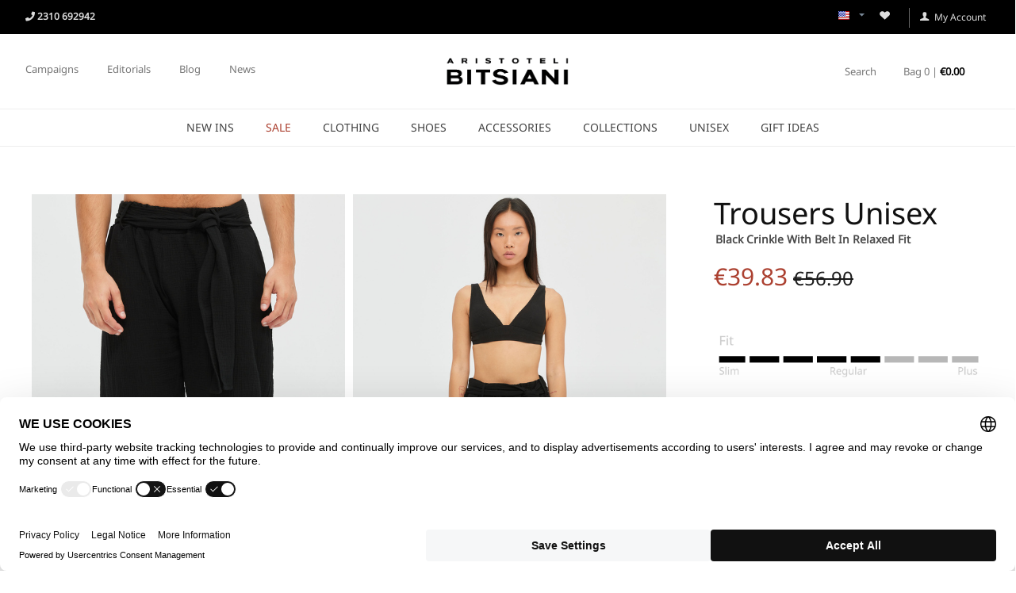

--- FILE ---
content_type: text/html; charset=utf-8
request_url: https://bitsiani.com/clothing/trousers/black-crinkle-with-belt-in-relaxed-fit-en-3/
body_size: 27610
content:
<!DOCTYPE html>
<html 
    lang="en"
    dir="ltr"
    class=" "
>
<head>
<title>Black Crinkle Trousers With Belt In Relaxed Fit | Aristoteli Bitsiani</title>
<base href="https://bitsiani.com/" />
<meta http-equiv="Content-Type" content="text/html; charset=utf-8" data-ca-mode="" />
<meta name="viewport" content="initial-scale=1.0, width=device-width" />
<meta name="description" content="These Unisex Black Trousers Crafted From Crinkle Cotton Fabric, Are Tailored To Our Relaxed Fit Featuring Attached Belt, Pleats And Fitted Cuffs." />

<meta name="keywords" content="Unisex, Black, Belt, Cuffs, Cotton, Crinkle, Relaxed, Drawstring, Pleated, Trousers, Boho, Bohowear, Menswear, Clothing, Btsn, Bitsiani, Aristoteli Bitsiani" />
<meta name="format-detection" content="telephone=no">

            <link rel="canonical" href="https://bitsiani.com/clothing/trousers/black-crinkle-with-belt-in-relaxed-fit-en-3/" />
            
    <link title="English" dir="ltr" type="text/html" rel="alternate" hreflang="x-default" href="https://bitsiani.com/clothing/trousers/black-crinkle-with-belt-in-relaxed-fit-en-3/" />
    <link title="English" dir="ltr" type="text/html" rel="alternate" hreflang="en" href="https://bitsiani.com/clothing/trousers/black-crinkle-with-belt-in-relaxed-fit-en-3/" />
    <link title="Ελληνικά" dir="ltr" type="text/html" rel="alternate" hreflang="el" href="https://bitsiani.com/el/roykha/pantelonia/gkofre-mayro-me-zoni-se-relaxed-grammi-el/" />

    <!-- Inline script moved to the bottom of the page -->
    <meta name="facebook-domain-verification" content="3brnsq78js7bicdzkhah96tqp2brt1" /> 
    <link href="https://bitsiani.com/images/logos/1/bitsiani-fav.ico" rel="shortcut icon" type="image/vnd.microsoft.icon" />

<link rel="preload" crossorigin="anonymous" as="" href="" />
<link type="text/css" rel="stylesheet" href="https://bitsiani.com/var/cache/misc/assets/design/themes/vanilla/css/standalone.5f296e8b7f2f026432f78fb3a23217f11765569791.css?1765569791" /><script data-no-defer>
    
    window.dataLayer = window.dataLayer || [];
    function gtag(){dataLayer.push(arguments);}
    gtag('consent', 'default', {
        'ad_storage': 'denied',
        'analytics_storage': 'denied',
        'functionality_storage': 'denied',
        'personalization_storage': 'denied',
        'security_storage': 'granted'
    });
    
</script>

<!-- Google Tag Manager -->
<script data-no-defer>
    
    (function(w,d,s,l,i){w[l]=w[l]||[];w[l].push({'gtm.start':
    new Date().getTime(),event:'gtm.js'});var f=d.getElementsByTagName(s)[0],
            j=d.createElement(s),dl=l!='dataLayer'?'&l='+l:'';j.async=true;j.src=
            'https://www.googletagmanager.com/gtm.js?id='+i+dl;f.parentNode.insertBefore(j,f);
    
            })(window,document,'script','dataLayer','GTM-K2GV8N9');
</script>
<!-- End Google Tag Manager -->



<!-- Inline script moved to the bottom of the page -->
    

<!-- Inline script moved to the bottom of the page -->
</head>

<body>
    <div id="tygh_settings" class="hidden" data-ca-current-location="https://bitsiani.com" data-ca-area="C" ></div>
    <noscript><iframe src="//www.googletagmanager.com/ns.html?id=GTM-K2GV8N9"
height="0" width="0" style="display:none;visibility:hidden"></iframe></noscript>        
        <div class="ty-tygh  " data-ca-element="mainContainer" id="tygh_container">

        <div id="ajax_overlay" class="ty-ajax-overlay"></div>
<div id="ajax_loading_box" class="ty-ajax-loading-box"></div>
        <div class="cm-notification-container notification-container">
</div>
        <div class="ty-helper-container "
                    id="tygh_main_container">
                                             
<div class="tygh-top-panel clearfix">
                <div class="container-fluid  top-grid">
                                                
            <div class="row-fluid">                        <div class="span12  top-bar-black hidden-phone" >
                                    <div class="row-fluid">                        <div class="span6  " >
                                    <div class=" ty-float-left">
                <div class="ty-wysiwyg-content"  data-ca-live-editor-object-id="0" data-ca-live-editor-object-type=""><p>
<a href="tel:+302310 692942 " title="+30 2310 692942">
<i class="fa fa-phone"></i>
<strong>2310 692942</strong> 
</a>
</p></div>
                    </div>
                            </div>
                                                
                                    <div class="span6  " >
                                    <div class="top-wishlist-icon ty-float-right">
                <div class="ty-wysiwyg-content"  data-ca-live-editor-object-id="0" data-ca-live-editor-object-type=""><p><a href="/?dispatch=wishlist.view" class="whislist-icon--icon"><i class="ty-icon-heart"></i></a> 
<a class="ty-account-info__title left-hr" href="/?dispatch=auth.login_form">
        <i class="ty-icon-user"></i>&nbsp;
        <span class="ty-account-info__title-txt">My Account</span>
    </a>
</p></div>
                    </div><div class=" ty-float-right">
                <div id="languages_1">
                                            <div class="ty-select-wrapper"><a class="ty-select-block__a cm-combination " data-ca-toggle="dropdown" id="sw_select_en_wrap_language_696f46f0d8585">
                    <span class="ty-icon ty-flag ty-select-block__a-flag ty-flag-us" ></span>
                <span class="ty-select-block__a-item hidden-phone hidden-tablet">English</span>
        <span class="ty-icon ty-icon-down-micro ty-select-block__arrow" ></span>
    </a>

    <div id="select_en_wrap_language_696f46f0d8585" class="ty-select-block cm-popup-box hidden">
        <ul class="cm-select-list ty-select-block__list ty-flags">
                            <li class="ty-select-block__list-item">
                    <a rel="nofollow" href="https://bitsiani.com/clothing/trousers/black-crinkle-with-belt-in-relaxed-fit-en-3/" class="ty-select-block__list-a is-active  " data-ca-country-code="us" data-ca-name="en"
                                           >
                                            <span class="ty-icon ty-flag ty-flag-us" ></span>
                                        English                    </a>
                </li>
                            <li class="ty-select-block__list-item">
                    <a rel="nofollow" href="https://bitsiani.com/el/roykha/pantelonia/gkofre-mayro-me-zoni-se-relaxed-grammi-el/" class="ty-select-block__list-a   " data-ca-country-code="gr" data-ca-name="el"
                                           >
                                            <span class="ty-icon ty-flag ty-flag-gr" ></span>
                                        Ελληνικά                    </a>
                </li>
                    </ul>
    </div>
</div>
    <!--languages_1--></div>

                    </div>
                            </div>
        </div>
                            </div>
        </div>                                        
            <div class="row-fluid">                        <div class="span12  top-main-menu hidden-phone" >
                                    <div class="row-fluid">                        <div class="span5  top-menu-grid hidden-phone" >
                                    <div class="hidden-phone ty-float-left">
                    

        <div class="ty-text-links-wrapper">
        <span id="sw_text_links_162" class="ty-text-links-btn cm-combination visible-phone">
            <span class="ty-icon ty-icon-short-list" ></span>
            <span class="ty-icon ty-icon-down-micro ty-text-links-btn__arrow" ></span>
        </span>
    
        <ul id="text_links_162" class="ty-text-links  cm-popup-box ty-text-links_show_inline"><li class="ty-text-links__item ty-level-0  ty-text-links__subitems ty-text-links__item--inline"><a class="ty-text-links__a ty-text-links__a--level-0  ty-text-links__a--subitems ty-text-links__a--inline" href="https://bitsiani.com/campaigns/">Campaigns</a>    

    
        <ul  class="ty-text-links "><li class="ty-text-links__item ty-level-1  ty-text-links__item--submenu"><a class="ty-text-links__a ty-text-links__a--level-1  ty-text-links__a--submenu" href="https://bitsiani.com/campaigns/among-the-many-one/">AMONG THE MANY, ONE</a></li><li class="ty-text-links__item ty-level-1  ty-text-links__item--submenu"><a class="ty-text-links__a ty-text-links__a--level-1  ty-text-links__a--submenu" href="https://bitsiani.com/campaigns/ball-out/">BALL OUT</a></li><li class="ty-text-links__item ty-level-1  ty-text-links__item--submenu"><a class="ty-text-links__a ty-text-links__a--level-1  ty-text-links__a--submenu" href="https://bitsiani.com/campaigns/breathe/">BREATHE</a></li><li class="ty-text-links__item ty-level-1  ty-text-links__item--submenu"><a class="ty-text-links__a ty-text-links__a--level-1  ty-text-links__a--submenu" href="https://bitsiani.com/campaigns/california/">CALIFORNIA</a></li><li class="ty-text-links__item ty-level-1  ty-text-links__item--submenu"><a class="ty-text-links__a ty-text-links__a--level-1  ty-text-links__a--submenu" href="https://bitsiani.com/campaigns/desk-no-82/">DESK No 82</a></li><li class="ty-text-links__item ty-level-1  ty-text-links__item--submenu"><a class="ty-text-links__a ty-text-links__a--level-1  ty-text-links__a--submenu" href="https://bitsiani.com/campaigns/dont-trash-our-future-recycle/">DON&#039;T TRASH OUR FUTURE, RECYCLE</a></li><li class="ty-text-links__item ty-level-1  ty-text-links__item--submenu"><a class="ty-text-links__a ty-text-links__a--level-1  ty-text-links__a--submenu" href="https://bitsiani.com/campaigns/endless-scenery/">ENDLESS SCENERY</a></li><li class="ty-text-links__item ty-level-1  ty-text-links__item--submenu"><a class="ty-text-links__a ty-text-links__a--level-1  ty-text-links__a--submenu" href="https://bitsiani.com/campaigns/erimos/">ERIMOS</a></li><li class="ty-text-links__item ty-level-1  ty-text-links__item--submenu"><a class="ty-text-links__a ty-text-links__a--level-1  ty-text-links__a--submenu" href="https://bitsiani.com/campaigns/forward/">FORWARD</a></li><li class="ty-text-links__item ty-level-1  ty-text-links__item--submenu"><a class="ty-text-links__a ty-text-links__a--level-1  ty-text-links__a--submenu" href="https://bitsiani.com/campaigns/funk-unwrap/">FUNK UNWRAP</a></li><li class="ty-text-links__item ty-level-1  ty-text-links__item--submenu"><a class="ty-text-links__a ty-text-links__a--level-1  ty-text-links__a--submenu" href="https://bitsiani.com/campaigns/go-off/">GO OFF</a></li><li class="ty-text-links__item ty-level-1  ty-text-links__item--submenu"><a class="ty-text-links__a ty-text-links__a--level-1  ty-text-links__a--submenu" href="https://bitsiani.com/campaigns/guaperia/">GUAPERIA </a></li><li class="ty-text-links__item ty-level-1  ty-text-links__item--submenu"><a class="ty-text-links__a ty-text-links__a--level-1  ty-text-links__a--submenu" href="https://bitsiani.com/campaigns/healing-echoes/">HEALING ECHOES</a></li><li class="ty-text-links__item ty-level-1  ty-text-links__item--submenu"><a class="ty-text-links__a ty-text-links__a--level-1  ty-text-links__a--submenu" href="https://bitsiani.com/campaigns/heritage/">HERITAGE</a></li><li class="ty-text-links__item ty-level-1  ty-text-links__item--submenu"><a class="ty-text-links__a ty-text-links__a--level-1  ty-text-links__a--submenu" href="https://bitsiani.com/campaigns/higher/">HIGHER</a></li><li class="ty-text-links__item ty-level-1  ty-text-links__item--submenu"><a class="ty-text-links__a ty-text-links__a--level-1  ty-text-links__a--submenu" href="https://bitsiani.com/campaigns/highway-blues/">HIGHWAY BLUES</a></li><li class="ty-text-links__item ty-level-1  ty-text-links__item--submenu"><a class="ty-text-links__a ty-text-links__a--level-1  ty-text-links__a--submenu" href="https://bitsiani.com/campaigns/hymn/">HYMN</a></li><li class="ty-text-links__item ty-level-1  ty-text-links__item--submenu"><a class="ty-text-links__a ty-text-links__a--level-1  ty-text-links__a--submenu" href="https://bitsiani.com/campaigns/lultima-notte/">L&#039;ULTIMA NOTTE</a></li><li class="ty-text-links__item ty-level-1  ty-text-links__item--submenu"><a class="ty-text-links__a ty-text-links__a--level-1  ty-text-links__a--submenu" href="https://bitsiani.com/campaigns/la-lueur/">LA LUEUR</a></li><li class="ty-text-links__item ty-level-1  ty-text-links__item--submenu"><a class="ty-text-links__a ty-text-links__a--level-1  ty-text-links__a--submenu" href="https://bitsiani.com/campaigns/nyasa/">NYASA</a></li><li class="ty-text-links__item ty-level-1  ty-text-links__item--submenu"><a class="ty-text-links__a ty-text-links__a--level-1  ty-text-links__a--submenu" href="https://bitsiani.com/campaigns/panarea/">PANAREA</a></li><li class="ty-text-links__item ty-level-1  ty-text-links__item--submenu"><a class="ty-text-links__a ty-text-links__a--level-1  ty-text-links__a--submenu" href="https://bitsiani.com/campaigns/psychedelia/">PSYCHEDELIA</a></li><li class="ty-text-links__item ty-level-1  ty-text-links__item--submenu"><a class="ty-text-links__a ty-text-links__a--level-1  ty-text-links__a--submenu" href="https://bitsiani.com/campaigns/room-329/">ROOM 329</a></li><li class="ty-text-links__item ty-level-1  ty-text-links__item--submenu"><a class="ty-text-links__a ty-text-links__a--level-1  ty-text-links__a--submenu" href="https://bitsiani.com/campaigns/runaway/">RUN AWAY</a></li><li class="ty-text-links__item ty-level-1  ty-text-links__item--submenu"><a class="ty-text-links__a ty-text-links__a--level-1  ty-text-links__a--submenu" href="https://bitsiani.com/campaigns/saints-of-chaos/">SAINTS OF CHAOS</a></li><li class="ty-text-links__item ty-level-1  ty-text-links__item--submenu"><a class="ty-text-links__a ty-text-links__a--level-1  ty-text-links__a--submenu" href="https://bitsiani.com/campaigns/shadesofhope/">SHADES OF HOPE</a></li><li class="ty-text-links__item ty-level-1  ty-text-links__item--submenu"><a class="ty-text-links__a ty-text-links__a--level-1  ty-text-links__a--submenu" href="https://bitsiani.com/campaigns/she-was-the-ocean-he-was-the-dream/">SHE WAS THE OCEAN - HE WAS THE DREAM</a></li><li class="ty-text-links__item ty-level-1  ty-text-links__item--submenu"><a class="ty-text-links__a ty-text-links__a--level-1  ty-text-links__a--submenu" href="https://bitsiani.com/campaigns/sons-of-the-ocean/">SONS OF THE OCEAN</a></li><li class="ty-text-links__item ty-level-1  ty-text-links__item--submenu"><a class="ty-text-links__a ty-text-links__a--level-1  ty-text-links__a--submenu" href="https://bitsiani.com/campaigns/starwalker/">STARWALKER</a></li><li class="ty-text-links__item ty-level-1  ty-text-links__item--submenu"><a class="ty-text-links__a ty-text-links__a--level-1  ty-text-links__a--submenu" href="https://bitsiani.com/campaigns/the-peddlers/">THE PEDDLERS</a></li><li class="ty-text-links__item ty-level-1  ty-text-links__item--submenu"><a class="ty-text-links__a ty-text-links__a--level-1  ty-text-links__a--submenu" href="https://bitsiani.com/campaigns/tierra/">TIERRA</a></li><li class="ty-text-links__item ty-level-1  ty-text-links__item--submenu"><a class="ty-text-links__a ty-text-links__a--level-1  ty-text-links__a--submenu" href="https://bitsiani.com/campaigns/tama/">TÁMA</a></li><li class="ty-text-links__item ty-level-1  ty-text-links__item--submenu"><a class="ty-text-links__a ty-text-links__a--level-1  ty-text-links__a--submenu" href="https://bitsiani.com/campaigns/unbroken/">UNBROKEN</a></li><li class="ty-text-links__item ty-level-1  ty-text-links__item--submenu"><a class="ty-text-links__a ty-text-links__a--level-1  ty-text-links__a--submenu" href="https://bitsiani.com/campaigns/watch-out/">WATCH OUT</a></li><li class="ty-text-links__item ty-level-1  ty-text-links__item--submenu"><a class="ty-text-links__a ty-text-links__a--level-1  ty-text-links__a--submenu" href="https://bitsiani.com/campaigns/waterstone/">WATERSTONE</a></li><li class="ty-text-links__item ty-level-1  ty-text-links__item--submenu"><a class="ty-text-links__a ty-text-links__a--level-1  ty-text-links__a--submenu" href="https://bitsiani.com/campaigns/theros/">ΘΕΡΟΣ</a></li><li class="ty-text-links__item ty-level-1  ty-text-links__item--submenu"><a class="ty-text-links__a ty-text-links__a--level-1  ty-text-links__a--submenu" href="https://bitsiani.com/campaigns/filoxenia/">ΦILOXENÍA</a></li></ul>

    </li><li class="ty-text-links__item ty-level-0  ty-text-links__subitems ty-text-links__item--inline"><a class="ty-text-links__a ty-text-links__a--level-0  ty-text-links__a--subitems ty-text-links__a--inline" href="https://bitsiani.com/editorials/">Editorials</a>    

    
        <ul  class="ty-text-links "><li class="ty-text-links__item ty-level-1  ty-text-links__item--submenu"><a class="ty-text-links__a ty-text-links__a--level-1  ty-text-links__a--submenu" href="https://bitsiani.com/editorials/formal-attire-project-ss2019/">FORMAL ATTIRE PROJECT</a></li><li class="ty-text-links__item ty-level-1  ty-text-links__item--submenu"><a class="ty-text-links__a ty-text-links__a--level-1  ty-text-links__a--submenu" href="https://bitsiani.com/editorials/formal-attire-project-fw2019-2020/">FORMAL ATTIRE PROJECT</a></li></ul>

    </li><li class="ty-text-links__item ty-level-0  ty-text-links__item--inline"><a class="ty-text-links__a ty-text-links__a--level-0  ty-text-links__a--inline" href="https://bitsiani.com/blog/">Blog</a></li><li class="ty-text-links__item ty-level-0  ty-text-links__item--inline"><a class="ty-text-links__a ty-text-links__a--level-0  ty-text-links__a--inline" href="https://bitsiani.com/news/">News</a></li></ul>

        </div>
    
                    </div>
                            </div>
                                                
                                    <div class="span2  logo-desktop-wrapper" >
                                    <div class="top-logo vanilla-logo ">
                <div class="ty-logo-container">
    
            <a href="https://bitsiani.com/" title="Aristoteli Bitsiani">
        <img class="ty-pict  ty-logo-container__image   cm-image" width="400" height="109" alt="Aristoteli Bitsiani" title="Aristoteli Bitsiani" id="det_img_4051459203" src="https://bitsiani.com/images/logos/1/bitsiani-logo.png" />

    
            </a>
    </div>

                    </div>
                            </div>
                                                
                                    <div class="span5  top-cart-content-grid" >
                                    <div class="top-cart-content hidden-phone ty-float-right">
                
    <div class="ty-minicart" id="cart_status_95">
        <div class="ty-minicart__overlay sd-overlay"></div>

        <div id="sw_dropdown_95" class="ty-minicart__btn">
                            <div class="ty-minicart__count">
                    <span>Bag  0 | </span>
                    <strong>€<span>0.00</span></strong>
                </div>
            
        </div>
        
        <div id="dropdown_95" class="ty-minicart__content">
            <div class="ty-minicart__header">
                <button class="ty-minicart__close"></button>
                <div class="ty-minicart__count">
                        
    <svg xmlns="http://www.w3.org/2000/svg" width="32" height="32" viewBox="0 0 512 512" x="0px" y="0px" xml:space="preserve"><path d="M447.988,139.696c-0.156-2.084-1.9-3.696-3.988-3.696h-72v-20C372,52.036,319.96,0,256,0S140,52.036,140,116v20H68 c-2.088,0-3.832,1.612-3.988,3.696l-28,368c-0.084,1.108,0.296,2.204,1.056,3.02C37.824,511.536,38.888,512,40,512h432 c1.112,0,2.176-0.464,2.932-1.28c0.756-0.816,1.14-1.912,1.056-3.02L447.988,139.696z M172,116c0-46.316,37.68-84,84-84 s84,37.684,84,84v20H172V116z M156,248c-22.06,0-40-17.944-40-40c0-15.964,8-30.348,24-36.66V208c0,8.824,7.18,16,16,16 s16-7.176,16-16v-36.636c16,6.312,24,20.804,24,36.636C196,230.056,178.06,248,156,248z M356,248c-22.06,0-40-17.944-40-40 c0-15.964,8-30.348,24-36.66V208c0,8.824,7.18,16,16,16s16-7.176,16-16v-36.636c16,6.312,24,20.804,24,36.636 C396,230.056,378.06,248,356,248z"/></svg>
    
                    <span>0</span>
                </div>
            </div>

                            <div class="cm-cart-content cm-cart-content-thumb cm-cart-content-delete">
                    <div class="ty-cart-items">
                                                    <div class="ty-cart-items__empty ty-center">Bag is empty</div>
                                            </div>

                    
                                        <div class="cm-cart-buttons ty-cart-content__buttons buttons-container hidden">
                            <a href="https://bitsiani.com/cart/" rel="nofollow" class="ty-btn ty-btn__secondary">View bag</a>
                                                    <a href="https://bitsiani.com/checkout/" rel="nofollow" class="ty-btn ty-btn__primary">Checkout</a>
                                            </div>
                                    </div>
            

            <div id="account_info_95">
                                <ul class="ty-account-info">
                                                                    <li class="ty-account-info__item ty-dropdown-box__item"><a class="ty-account-info__a underlined" href="https://bitsiani.com/orders/" rel="nofollow">My Orders</a></li>
                                            
<li class="ty-account-info__item ty-dropdown-box__item"><a class="ty-account-info__a" href="https://bitsiani.com/wishlist/" rel="nofollow">Wishlist</a></li>                </ul>

                                    <div class="ty-account-info__orders updates-wrapper track-orders" id="track_orders_block_95">
                        <form action="https://bitsiani.com/" method="POST" class="cm-ajax cm-post cm-ajax-full-render" name="track_order_quick">
                            <input type="hidden" name="result_ids" value="track_orders_block_*" />
                            <input type="hidden" name="return_url" value="index.php?gad_campaignid=11341475965&amp;gad_source=1&amp;gbraid=0AAAAADoQ9sfPkX5U-3UGFkuVMvRiz3LGx&amp;sort_by=price&amp;sort_order=asc&amp;sl=en&amp;dispatch=categories.view&amp;category_id=29&amp;page=5" />

                            <div class="ty-account-info__orders-txt">Track my order(s)</div>

                            <div class="ty-account-info__orders-input ty-control-group ty-input-append">
                                <label for="track_order_item95" class="cm-required hidden">Track my order(s)</label>
                                <input type="text" size="20" class="ty-input-text cm-hint" id="track_order_item95" name="track_data" value="Order ID/E-mail" />
                                <button title="Go" class="ty-btn-go" type="submit"><i class="ty-btn-go__icon fa fa-chevron-right"></i></button>
<input type="hidden" name="dispatch" value="orders.track_request" />                                                            </div>
                        <input type="hidden" name="security_hash" class="cm-no-hide-input" value="72751f74e64335eb1801ada02fb92018" /></form>
                    <!--track_orders_block_95--></div>
                
                <div class="ty-account-info__buttons buttons-container">
                                            <a href="https://bitsiani.com/login/?return_url=index.php%3Fgad_campaignid%3D11341475965%26gad_source%3D1%26gbraid%3D0AAAAADoQ9sfPkX5U-3UGFkuVMvRiz3LGx%26sort_by%3Dprice%26sort_order%3Dasc%26sl%3Den%26dispatch%3Dcategories.view%26category_id%3D29%26page%3D5" class="ty-btn ty-btn__primary" rel="nofollow">Log in</a>
                        <a href="https://bitsiani.com/profiles-add/" rel="nofollow" class="ty-btn ty-btn__primary">Register</a>
                                    </div>
            <!--account_info_95--></div>
            
            <div class="ty-payment-icons">
                <p>
                    <img src="/images/companies/1/content/bitsiani-payment-01.png"><br>
                    <img src="/images/companies/1/content/bitsiani-courier.png">
                </p>
            </div>
        </div>
    <!--cart_status_95--></div>


                    </div><div class="top-search hidden-phone ty-float-right">
                
<div class="ty-search-block">
    <div class="ty-search-block__overlay sd-overlay"></div>
    
    <form action="https://bitsiani.com/" name="search_form" method="get">
        <input type="hidden" name="subcats" value="Y" />
        <input type="hidden" name="pcode_from_q" value="Y" />
        <input type="hidden" name="pshort" value="Y" />
        <input type="hidden" name="pfull" value="Y" />
        <input type="hidden" name="pname" value="Y" />
        <input type="hidden" name="pkeywords" value="Y" />
        <input type="hidden" name="search_performed" value="Y" />

        

        <input type="text" name="q" value="" id="search_input" title="Search products" placeholder="Search products" class="ty-search-block__input cm-hint" /><button title="" class="ty-search-magnifier" type="submit">                    Search
                            </button>
            <input type="hidden" name="dispatch" value="products.search" />
        

        
    <input type="hidden" name="security_hash" class="cm-no-hide-input" value="72751f74e64335eb1801ada02fb92018" /></form>
</div>

                    </div>
                            </div>
        </div>
                            </div>
        </div>                                        
            <div class="row-fluid">                        <div class="span12  " >
                                    <div class="top-menu ">
                
<div class="ath_mega-menu__main-container ath_mega-menu__main-container--no-limit mm_open_view_full_tree_on_mobile " id="MegaMenu_Main_86"><div class="ath_mega-menu__mobile-opener"><div class="ath_mega-menu__mobile-opener__l1 ath_mega-menu__mobile-opener__l1--openbtn"><a class="ty-menu__item-link" id="MegaMenuOpenBtn_86"><span class="ath_mega-menu__l1__link__svg-icon"><svg xmlns="http://www.w3.org/2000/svg" viewBox="-230 229.5 18 22.5"><path d="M-230 233.8c0-.6.4-1 1-1h16c.5 0 1 .4 1 1s-.4 1-1 1h-16c-.6-.1-1-.5-1-1zm0 6c0-.6.4-1 1-1h16c.5 0 1 .4 1 1s-.4 1-1 1h-16c-.6-.1-1-.5-1-1zm0 6c0-.6.4-1 1-1h16c.5 0 1 .4 1 1s-.4 1-1 1h-16c-.6-.1-1-.5-1-1z"/></svg></span><span>Menu</span></a></div><div id="ath_mm__mob_logo" class="ath_mm__mob-log" style="display: none;"></div><div class="ty-dropdown-box--mm ath_mega-menu__l1_mob__link__svg-icon top-search">
<div class="ty-search-block">
    <div class="ty-search-block__overlay sd-overlay"></div>
    
    <form action="https://bitsiani.com/" name="search_form" method="get">
        <input type="hidden" name="subcats" value="Y" />
        <input type="hidden" name="pcode_from_q" value="Y" />
        <input type="hidden" name="pshort" value="Y" />
        <input type="hidden" name="pfull" value="Y" />
        <input type="hidden" name="pname" value="Y" />
        <input type="hidden" name="pkeywords" value="Y" />
        <input type="hidden" name="search_performed" value="Y" />

        

        <input type="text" name="q" value="" id="search_input96" title="Search products" placeholder="Search products" class="ty-search-block__input cm-hint" /><button title="" class="ty-search-magnifier" type="submit"><svg xmlns="http://www.w3.org/2000/svg" viewBox="0 0 451 451"><path d="M447.05 428l-109.6-109.6c29.4-33.8 47.2-77.9 47.2-126.1C384.65 86.2 298.35 0 192.35 0 86.25 0 .05 86.3.05 192.3s86.3 192.3 192.3 192.3c48.2 0 92.3-17.8 126.1-47.2L428.05 447c2.6 2.6 6.1 4 9.5 4s6.9-1.3 9.5-4c5.2-5.2 5.2-13.8 0-19zM26.95 192.3c0-91.2 74.2-165.3 165.3-165.3 91.2 0 165.3 74.2 165.3 165.3s-74.1 165.4-165.3 165.4c-91.1 0-165.3-74.2-165.3-165.4z"/></svg>
                            </button>
            <input type="hidden" name="dispatch" value="products.search" />
        

        
    <input type="hidden" name="security_hash" class="cm-no-hide-input" value="72751f74e64335eb1801ada02fb92018" /></form>
</div>
</div><div class="ty-dropdown-box--mm"><div id="sw_dropdown_86__300" class=""><a href="/cart" class="ath_mega-menu__l1_mob__link ath_mega-menu__have-count"><span class="ath_mega-menu__l1_mob__link__svg-icon ath_mega-menu__l1__link__ico ath_mega-menu__l1__link__ico--default"><svg xmlns="http://www.w3.org/2000/svg" viewBox="0 0 486.569 486.569"><path d="M146.069 320.369h268.1c30.4 0 55.2-24.8 55.2-55.2v-112.8-.4-.8c0-.2 0-.4-.1-.6 0-.2-.1-.5-.1-.7s-.1-.4-.1-.6c-.1-.2-.1-.4-.2-.7-.1-.2-.1-.4-.2-.6-.1-.2-.1-.4-.2-.6-.1-.2-.2-.4-.3-.7-.1-.2-.2-.4-.3-.5l-.3-.6c-.1-.2-.2-.3-.3-.5-.1-.2-.3-.4-.4-.6-.1-.2-.2-.3-.4-.5-.1-.2-.3-.3-.4-.5s-.3-.3-.4-.5-.3-.3-.4-.4l-.5-.5c-.2-.1-.3-.3-.5-.4-.2-.1-.4-.3-.6-.4-.2-.1-.3-.2-.5-.3s-.4-.2-.6-.4l-.6-.3-.6-.3-.6-.3c-.2-.1-.4-.1-.6-.2-.2-.1-.5-.2-.7-.2s-.4-.1-.5-.1c-.3-.1-.5-.1-.8-.1-.1 0-.2-.1-.4-.1l-339.8-46.9v-47.4c0-.5 0-1-.1-1.4 0-.1 0-.2-.1-.4 0-.3-.1-.6-.1-.9-.1-.3-.1-.5-.2-.8 0-.2-.1-.3-.1-.5l-.3-.9c0-.1-.1-.3-.1-.4-.1-.3-.2-.5-.4-.8-.1-.1-.1-.3-.2-.4-.1-.2-.2-.4-.4-.6-.1-.2-.2-.3-.3-.5s-.2-.3-.3-.5-.3-.4-.4-.6l-.3-.3-.6-.6-.3-.3c-.2-.2-.4-.4-.7-.6-.1-.1-.3-.2-.4-.3-.2-.2-.4-.3-.6-.5-.3-.2-.6-.4-.8-.5-.1-.1-.2-.1-.3-.2-.4-.2-.9-.4-1.3-.6l-73.7-31c-6.9-2.9-14.8.3-17.7 7.2s.3 14.8 7.2 17.7l65.4 27.6v295.8c0 28 21 51.2 48.1 54.7-4.9 8.2-7.8 17.8-7.8 28 0 30.1 24.5 54.5 54.5 54.5s54.5-24.5 54.5-54.5c0-10-2.7-19.5-7.5-27.5h121.4c-4.8 8.1-7.5 17.5-7.5 27.5 0 30.1 24.5 54.5 54.5 54.5s54.5-24.5 54.5-54.5-24.5-54.5-54.5-54.5h-255c-15.6 0-28.2-12.7-28.2-28.2v-36.6c8.2 4.8 17.9 7.6 28.2 7.6zm67.2 111.6c0 15.2-12.4 27.5-27.5 27.5s-27.5-12.4-27.5-27.5 12.4-27.5 27.5-27.5 27.5 12.3 27.5 27.5zm215.4 0c0 15.2-12.4 27.5-27.5 27.5s-27.5-12.4-27.5-27.5 12.4-27.5 27.5-27.5 27.5 12.3 27.5 27.5zm-14.5-138.6h-268.1c-15.6 0-28.2-12.7-28.2-28.2v-145.9l324.5 44.7v101.1c0 15.7-12.7 28.3-28.2 28.3z"/></svg></span><span class="ath_mega-menu__l1_mob__link__counter ath_mega-menu__l1__link__counter--base" id="cart_status_icon_86l1_mob300">0<!--cart_status_icon_86l1_mob300--></span></a></div></div></div><div class="ath_mega-menu-wrapper" id="MegaMenu_86"><ul class="ath_mega-menu ath_mega-menu--default"><li class="mm1 ath_mega-menu__l1 ath_mega-menu__l1--logo  ath_mega-menu__l1--drop-down-N sticky-menu-logo hidden-phone  cat_column  th_hide-on-desctop"><div id="ath_mm__desk_logo" class="ath_mm__desk-logo"><a href="https://bitsiani.com/" id="ath_mm__main_logo" class="ath_mega-menu____link ath_mega-menu__l1--logo" style=min-width:400px><img class="ty-pict  ath_mega-menu__l1__icon ath_mega-menu__l1_link__logo   cm-image" alt="Aristoteli Bitsiani" title="Aristoteli Bitsiani" width="400" height="109" src="https://bitsiani.com/images/logos/1/bitsiani-logo.png" />

</a></div><!-- Inline script moved to the bottom of the page --></li><li class="mm1 ath_mega-menu__l1 ath_mega-menu__l1--default  ath_mega-menu__l1--drop-down-Y margin-right-logo-fixes hidden-phone  hidden-tablet columns "><a href="https://bitsiani.com/new-ins/" class="ath_mega-menu__l1__link"><span class="ath_mega-menu__name__link">NEW INS</span><i class="ty-icon-right-open ath_mega-menu-have-child--icon"></i></a><div class="ath_mega-menu__dd-wrapper-l2 ath_mega-menu__dd-wrapper-l2--columns grid-list"><div class="ath_mega-menu__back">Back</div><ul class="container ath_mega-menu__l2-items"><li class="mm2 ath_mega-menu__l2 ath_mega-menu__l2-- th_mm-column2 span3 text-bold"><a href="https://bitsiani.com/new-ins/" class="ath_mega-menu__l2__link ath_mega-menu__l2__link--title">ALL New Ins</a><ul class="ath_mega-menu__l3-tems"><li class="mm3 ath_mega-menu__l3"><a href="https://bitsiani.com/new-ins/fall-winter-shop/" class="ath_mega-menu__l3__link">Fall/Winter Shop</a></li><li class="mm3 ath_mega-menu__l3"><a href="https://bitsiani.com/new-ins/expected-soon/" class="ath_mega-menu__l3__link">Expected Soon</a></li></ul></li><li class="mm2 ath_mega-menu__l2 ath_mega-menu__l2--wysiwyg th_mm-column2 span8 banner-area"><a href="?dispatch=categories.view&amp;category_id=39" class="ty-banner-url"><h2>NEW INS</h2><p><img src="https://bitsiani.com/images/Sexy%20Menu/AristoteliBitsiani_Fall2025.jpg?1759912919015"></p></a></li></ul></div></li><li class="mm1 ath_mega-menu__l1 ath_mega-menu__l1--default  ath_mega-menu__l1--drop-down-Y sale-color hidden-phone  hidden-tablet columns "><a href="https://bitsiani.com/sales/" class="ath_mega-menu__l1__link"><span class="ath_mega-menu__name__link">SALE</span><i class="ty-icon-right-open ath_mega-menu-have-child--icon"></i></a><div class="ath_mega-menu__dd-wrapper-l2 ath_mega-menu__dd-wrapper-l2--columns grid-list"><div class="ath_mega-menu__back">Back</div><ul class="container ath_mega-menu__l2-items"><li class="mm2 ath_mega-menu__l2 ath_mega-menu__l2-- th_mm-column4 span3 text-bold"><a href="https://bitsiani.com/sales/" class="ath_mega-menu__l2__link">ALL Sale</a></li><li class="mm2 ath_mega-menu__l2 ath_mega-menu__l2--wysiwyg th_mm-column4 span3 banner-area"><a href="?dispatch=products.view&amp;product_id=34117" class="ty-banner-url"><h2>-30%</h2><p><img src="https://bitsiani.com/images/Sexy%20Menu/81-1017-052-004_001_m3xy-m4.jpg?1767043046796"></p></a></li><li class="mm2 ath_mega-menu__l2 ath_mega-menu__l2--wysiwyg th_mm-column4 span3 banner-area"><a href="?dispatch=products.view&amp;product_id=32727" class="ty-banner-url"><h2>-30%</h2><p><img src="https://bitsiani.com/images/Sexy%20Menu/91-2105-851-005_001.jpg?1767043075210"></p></a></li><li class="mm2 ath_mega-menu__l2 ath_mega-menu__l2--wysiwyg th_mm-column4 span3 banner-area"><a href="?dispatch=products.view&amp;product_id= 32002" class="ty-banner-url"><h2>-30%</h2><p><img src="https://bitsiani.com/images/Sexy%20Menu/81-5132-051-004_009.jpg?1767043104120"></p></a></li></ul></div></li><li class="mm1 ath_mega-menu__l1 ath_mega-menu__l1--default  ath_mega-menu__l1--drop-down-Y  hidden-phone  hidden-tablet columns "><a href="https://bitsiani.com/clothing/" class="ath_mega-menu__l1__link"><span class="ath_mega-menu__name__link">CLOTHING</span><i class="ty-icon-right-open ath_mega-menu-have-child--icon"></i></a><div class="ath_mega-menu__dd-wrapper-l2 ath_mega-menu__dd-wrapper-l2--columns grid-list"><div class="ath_mega-menu__back">Back</div><ul class="container ath_mega-menu__l2-items"><li class="mm2 ath_mega-menu__l2 ath_mega-menu__l2-- th_mm-column4 span3 text-bold"><a href="https://bitsiani.com/clothing/" class="ath_mega-menu__l2__link ath_mega-menu__l2__link--title">ALL Clothing</a><ul class="ath_mega-menu__l3-tems"><li class="mm3 ath_mega-menu__l3"><a href="https://bitsiani.com/clothing/co-ord-sets/" class="ath_mega-menu__l3__link">Co-Ord Sets</a></li><li class="mm3 ath_mega-menu__l3"><a href="https://bitsiani.com/clothing/coats/" class="ath_mega-menu__l3__link">Coats</a></li><li class="mm3 ath_mega-menu__l3"><a href="https://bitsiani.com/clothing/hoodies-and-sweatshirts/" class="ath_mega-menu__l3__link">Hoodies &amp; Sweatshirts</a></li><li class="mm3 ath_mega-menu__l3"><a href="https://bitsiani.com/clothing/jackets/" class="ath_mega-menu__l3__link">Jackets</a></li><li class="mm3 ath_mega-menu__l3"><a href="https://bitsiani.com/clothing/jeans/" class="ath_mega-menu__l3__link">Jeans</a></li><li class="mm3 ath_mega-menu__l3"><a href="https://bitsiani.com/clothing/joggers/" class="ath_mega-menu__l3__link">Joggers</a></li><li class="mm3 ath_mega-menu__l3"><a href="https://bitsiani.com/clothing/jumpers-and-cardigans/" class="ath_mega-menu__l3__link">Jumpers &amp; Cardigans</a></li><li class="mm3 ath_mega-menu__l3"><a href="https://bitsiani.com/clothing/kimono-and-capes/" class="ath_mega-menu__l3__link">Kimono &amp; Capes</a></li><li class="mm3 ath_mega-menu__l3"><a href="https://bitsiani.com/clothing/overalls/" class="ath_mega-menu__l3__link">Overalls</a></li><li class="mm3 ath_mega-menu__l3"><a href="https://bitsiani.com/clothing/shirts/" class="ath_mega-menu__l3__link">Shirts</a></li><li class="mm3 ath_mega-menu__l3"><a href="https://bitsiani.com/clothing/shorts/" class="ath_mega-menu__l3__link">Shorts</a></li><li class="mm3 ath_mega-menu__l3"><a href="https://bitsiani.com/clothing/suits-and-blazers/" class="ath_mega-menu__l3__link">Suits &amp; Blazers</a></li><li class="mm3 ath_mega-menu__l3"><a href="https://bitsiani.com/clothing/swimwear/" class="ath_mega-menu__l3__link">Swimwear</a></li><li class="mm3 ath_mega-menu__l3"><a href="https://bitsiani.com/clothing/t-shirts-and-polo-shirts/" class="ath_mega-menu__l3__link">T-shirts &amp; Polo Shirts</a></li><li class="mm3 ath_mega-menu__l3"><a href="https://bitsiani.com/clothing/trousers/" class="ath_mega-menu__l3__link">Trousers</a></li><li class="mm3 ath_mega-menu__l3"><a href="https://bitsiani.com/clothing/waistcoats/" class="ath_mega-menu__l3__link">Waistcoats</a></li></ul></li><li class="mm2 ath_mega-menu__l2 ath_mega-menu__l2--wysiwyg th_mm-column4 span3 banner-area"><a href="?dispatch=categories.view&amp;category_id=29" class="ty-banner-url"><h2>SUITS</h2><p><img src="https://bitsiani.com/images/Sexy%20Menu/81-6213-053-002_010.jpg?1767043703972"></p></a></li><li class="mm2 ath_mega-menu__l2 ath_mega-menu__l2--wysiwyg th_mm-column4 span3 banner-area"><a href="/?dispatch=categories.view&amp;category_id=6" class="ty-banner-url"><h2>TROUSERS</h2><p><img src="https://bitsiani.com/images/Sexy%20Menu/81-1209-053-210_001.jpg?1767043728487"></p></a></li><li class="mm2 ath_mega-menu__l2 ath_mega-menu__l2--wysiwyg th_mm-column4 span3 banner-area"><a href="/?dispatch=categories.view&amp;category_id=31" class="ty-banner-url"><h2>T-SHIRTS</h2><p><img src="https://bitsiani.com/images/Sexy%20Menu/81-2435-053-001_001.jpg?1767043752290"></p></a></li></ul></div></li><li class="mm1 ath_mega-menu__l1 ath_mega-menu__l1--default  ath_mega-menu__l1--drop-down-Y  hidden-phone  hidden-tablet columns "><a href="https://bitsiani.com/shoes/" class="ath_mega-menu__l1__link"><span class="ath_mega-menu__name__link">SHOES</span><i class="ty-icon-right-open ath_mega-menu-have-child--icon"></i></a><div class="ath_mega-menu__dd-wrapper-l2 ath_mega-menu__dd-wrapper-l2--columns grid-list"><div class="ath_mega-menu__back">Back</div><ul class="container ath_mega-menu__l2-items"><li class="mm2 ath_mega-menu__l2 ath_mega-menu__l2-- th_mm-column4 span3 text-bold"><a href="https://bitsiani.com/shoes/" class="ath_mega-menu__l2__link ath_mega-menu__l2__link--title">ALL Shoes</a><ul class="ath_mega-menu__l3-tems"><li class="mm3 ath_mega-menu__l3"><a href="https://bitsiani.com/shoes/espadrilles/" class="ath_mega-menu__l3__link">Espadrilles</a></li><li class="mm3 ath_mega-menu__l3"><a href="https://bitsiani.com/shoes/loafers/" class="ath_mega-menu__l3__link">Loafers</a></li><li class="mm3 ath_mega-menu__l3"><a href="https://bitsiani.com/shoes/sandals-and-slippers/" class="ath_mega-menu__l3__link">Sandals &amp; Slippers</a></li></ul></li><li class="mm2 ath_mega-menu__l2 ath_mega-menu__l2--wysiwyg th_mm-column4 span3 banner-area"><a href="/?dispatch=categories.view&amp;category_id=25" class="ty-banner-url"><h2>LOAFERS</h2><p><img src="https://bitsiani.com/images/companies/1/menu/91-3104-948-005_001.jpg?1688995114702"></p></a></li><li class="mm2 ath_mega-menu__l2 ath_mega-menu__l2--wysiwyg th_mm-column4 span3 banner-area"><a href="/?dispatch=categories.view&amp;category_id=113" class="ty-banner-url"><h2>ESPADRILLES</h2><p><img src="https://bitsiani.com/images/companies/1/menu/91-3106-948-019_004.jpg?1692184775694"></p></a></li><li class="mm2 ath_mega-menu__l2 ath_mega-menu__l2--wysiwyg th_mm-column4 span3 banner-area"><a href="/?dispatch=categories.view&amp;category_id=113" class="ty-banner-url"><h2>ESPADRILLES</h2><p><img src="https://bitsiani.com/images/companies/1/menu/91-3107-948-063_005.jpg?1692184872072"></p></a></li></ul></div></li><li class="mm1 ath_mega-menu__l1 ath_mega-menu__l1--default  ath_mega-menu__l1--drop-down-Y  hidden-phone  hidden-tablet columns "><a href="https://bitsiani.com/accessories/" class="ath_mega-menu__l1__link"><span class="ath_mega-menu__name__link">ACCESSORIES</span><i class="ty-icon-right-open ath_mega-menu-have-child--icon"></i></a><div class="ath_mega-menu__dd-wrapper-l2 ath_mega-menu__dd-wrapper-l2--columns grid-list"><div class="ath_mega-menu__back">Back</div><ul class="container ath_mega-menu__l2-items"><li class="mm2 ath_mega-menu__l2 ath_mega-menu__l2-- th_mm-column4 span3 text-bold"><a href="https://bitsiani.com/accessories/" class="ath_mega-menu__l2__link ath_mega-menu__l2__link--title">ALL Accessories</a><ul class="ath_mega-menu__l3-tems"><li class="mm3 ath_mega-menu__l3"><a href="https://bitsiani.com/accessories/bags/" class="ath_mega-menu__l3__link">Bags</a></li><li class="mm3 ath_mega-menu__l3"><a href="https://bitsiani.com/accessories/beanies/" class="ath_mega-menu__l3__link">Beanies</a></li><li class="mm3 ath_mega-menu__l3"><a href="https://bitsiani.com/accessories/belts/" class="ath_mega-menu__l3__link">Belts</a></li><li class="mm3 ath_mega-menu__l3"><a href="https://bitsiani.com/accessories/bowties/" class="ath_mega-menu__l3__link">Bowties</a></li><li class="mm3 ath_mega-menu__l3"><a href="https://bitsiani.com/accessories/caps-and-hats/" class="ath_mega-menu__l3__link">Caps &amp; Hats</a></li><li class="mm3 ath_mega-menu__l3"><a href="https://bitsiani.com/accessories/gloves/" class="ath_mega-menu__l3__link">Gloves</a></li><li class="mm3 ath_mega-menu__l3"><a href="https://bitsiani.com/accessories/jewellery-en/" class="ath_mega-menu__l3__link">Jewellery</a></li><li class="mm3 ath_mega-menu__l3"><a href="https://bitsiani.com/accessories/pocket-squares/" class="ath_mega-menu__l3__link">Pocket Squares</a></li><li class="mm3 ath_mega-menu__l3"><a href="https://bitsiani.com/accessories/scarves/" class="ath_mega-menu__l3__link">Scarves</a></li><li class="mm3 ath_mega-menu__l3"><a href="https://bitsiani.com/accessories/socks/" class="ath_mega-menu__l3__link">Socks</a></li><li class="mm3 ath_mega-menu__l3"><a href="https://bitsiani.com/accessories/straps/" class="ath_mega-menu__l3__link">Straps</a></li><li class="mm3 ath_mega-menu__l3"><a href="https://bitsiani.com/accessories/ties/" class="ath_mega-menu__l3__link">Ties</a></li><li class="mm3 ath_mega-menu__l3"><a href="https://bitsiani.com/accessories/posters/" class="ath_mega-menu__l3__link">Posters</a></li><li class="mm3 ath_mega-menu__l3"><a href="https://bitsiani.com/accessories/stickers/" class="ath_mega-menu__l3__link">Stickers</a></li></ul></li><li class="mm2 ath_mega-menu__l2 ath_mega-menu__l2--wysiwyg th_mm-column4 span3 banner-area"><a href="/?dispatch=categories.view&amp;category_id=12" class="ty-banner-url"><h2>HATS</h2><p><img src="https://bitsiani.com/images/companies/1/menu/Untitled%20Capture0552.jpg?1700209343869"></p></a></li><li class="mm2 ath_mega-menu__l2 ath_mega-menu__l2--wysiwyg th_mm-column4 span3 banner-area"><a href="/?dispatch=categories.view&amp;category_id=20" class="ty-banner-url"><h2>SOCKS</h2><p><img src="https://bitsiani.com/images/companies/1/menu/91-1006-946-504_001.jpg?1681374146137"></p></a></li><li class="mm2 ath_mega-menu__l2 ath_mega-menu__l2--wysiwyg th_mm-column4 span3 banner-area"><a href="/?dispatch=categories.view&amp;category_id=89" class="ty-banner-url"><h2>JEWELLERY</h2><p><img src="https://bitsiani.com/images/companies/1/menu/91-4002-946-000_005.jpg?1660311318389"></p></a></li></ul></div></li><li class="mm1 ath_mega-menu__l1 ath_mega-menu__l1--default  ath_mega-menu__l1--drop-down-Y  hidden-phone  hidden-tablet columns "><a href="https://bitsiani.com/collections/" class="ath_mega-menu__l1__link"><span class="ath_mega-menu__name__link">COLLECTIONS</span><i class="ty-icon-right-open ath_mega-menu-have-child--icon"></i></a><div class="ath_mega-menu__dd-wrapper-l2 ath_mega-menu__dd-wrapper-l2--columns grid-list"><div class="ath_mega-menu__back">Back</div><ul class="container ath_mega-menu__l2-items"><li class="mm2 ath_mega-menu__l2 ath_mega-menu__l2-- th_mm-column4 span3 text-bold"><a href="https://bitsiani.com/collections/" class="ath_mega-menu__l2__link ath_mega-menu__l2__link--title">ALL Collections</a><ul class="ath_mega-menu__l3-tems"><li class="mm3 ath_mega-menu__l3"><a href="https://bitsiani.com/collections/lultima-notte/" class="ath_mega-menu__l3__link">L&#039;Ultima Notte</a></li><li class="mm3 ath_mega-menu__l3"><a href="https://bitsiani.com/collections/la-lueur/" class="ath_mega-menu__l3__link">La Lueur</a></li><li class="mm3 ath_mega-menu__l3"><a href="https://bitsiani.com/collections/she-was-the-ocean-he-was-the-dream/" class="ath_mega-menu__l3__link">She was the ocean – He was the dream</a></li><li class="mm3 ath_mega-menu__l3"><a href="https://bitsiani.com/collections/among-the-many-one/" class="ath_mega-menu__l3__link">Among the many, one</a></li><li class="mm3 ath_mega-menu__l3"><a href="https://bitsiani.com/collections/winter-pleasures/" class="ath_mega-menu__l3__link">Winter Pleasures</a></li><li class="mm3 ath_mega-menu__l3"><a href="https://bitsiani.com/collections/mark-iomal-x-aristoteli-bitsiani/" class="ath_mega-menu__l3__link">Surf Project</a></li><li class="mm3 ath_mega-menu__l3"><a href="https://bitsiani.com/collections/luis-project/" class="ath_mega-menu__l3__link">Luis Project</a></li></ul></li><li class="mm2 ath_mega-menu__l2 ath_mega-menu__l2--wysiwyg th_mm-column4 span3 banner-area"><a href="/?dispatch=categories.view&amp;category_id=158" class="ty-banner-url"><h2>NOMAD FW25</h2><p><img src="https://bitsiani.com/images/Sexy%20Menu/LaLueur-Extras-01.jpg?1764631778621"></p></a></li><li class="mm2 ath_mega-menu__l2 ath_mega-menu__l2--wysiwyg th_mm-column4 span3 banner-area"><a href="/?dispatch=categories.view&amp;category_id=162" class="ty-banner-url"><h2>FORMAL FW25</h2><p><img src="https://bitsiani.com/images/Sexy%20Menu/L%27ulitma-Notte-Official-04.jpg?1765320791162"></p></a></li><li class="mm2 ath_mega-menu__l2 ath_mega-menu__l2--wysiwyg th_mm-column4 span3 banner-area"><a href="/?dispatch=categories.view&amp;category_id=148" class="ty-banner-url"><h2>FORMAL SS25</h2><p><img src="https://bitsiani.com/images/companies/1/menu/059A9718.jpg?1748328296475"></p></a></li></ul></div></li><li class="mm1 ath_mega-menu__l1 ath_mega-menu__l1--default  ath_mega-menu__l1--drop-down-Y  hidden-phone  hidden-tablet columns "><a href="https://bitsiani.com/unisex/" class="ath_mega-menu__l1__link"><span class="ath_mega-menu__name__link">UNISEX</span><i class="ty-icon-right-open ath_mega-menu-have-child--icon"></i></a><div class="ath_mega-menu__dd-wrapper-l2 ath_mega-menu__dd-wrapper-l2--columns grid-list"><div class="ath_mega-menu__back">Back</div><ul class="container ath_mega-menu__l2-items"><li class="mm2 ath_mega-menu__l2 ath_mega-menu__l2-- th_mm-column2 span3 text-bold"><a href="https://bitsiani.com/unisex/" class="ath_mega-menu__l2__link">ALL Unisex</a></li><li class="mm2 ath_mega-menu__l2 ath_mega-menu__l2--wysiwyg th_mm-column2 span8 banner-area"><a href="?dispatch=categories.view&amp;category_id=104" class="ty-banner-url"><h2>Unisex</h2><p><img src="https://bitsiani.com/images/companies/1/menu/81-8504-049-019_003-2.jpg?1702479980945"></p></a></li></ul></div></li><li class="mm1 ath_mega-menu__l1 ath_mega-menu__l1--default  ath_mega-menu__l1--drop-down-Y  hidden-phone  hidden-tablet columns "><a href="https://bitsiani.com/gifts/" class="ath_mega-menu__l1__link"><span class="ath_mega-menu__name__link">GIFT IDEAS</span><i class="ty-icon-right-open ath_mega-menu-have-child--icon"></i></a><div class="ath_mega-menu__dd-wrapper-l2 ath_mega-menu__dd-wrapper-l2--columns grid-list"><div class="ath_mega-menu__back">Back</div><ul class="container ath_mega-menu__l2-items"><li class="mm2 ath_mega-menu__l2 ath_mega-menu__l2-- th_mm-column2 span3 text-bold"><a href="https://bitsiani.com/gifts/" class="ath_mega-menu__l2__link">ALL Gift Ideas</a></li><li class="mm2 ath_mega-menu__l2 ath_mega-menu__l2--wysiwyg th_mm-column2 span8 banner-area"><a href="/?dispatch=gift_certificates.add" class="ty-banner-url"><h2>GIFT CARD</h2><p><img src="https://bitsiani.com/images/companies/1/Fit%20and%20Cut%20Chart/GiftCard_Menu.jpg?1644934561385"></p></a></li></ul></div></li><li class="mm1 ath_mega-menu__l1 ath_mega-menu__l1--default  ath_mega-menu__l1--drop-down-N margin-right-logo-fixes hidden-phone  hidden-desktop columns "><a href="https://bitsiani.com/new-ins/" class="ath_mega-menu__l1__link"><span class="ath_mega-menu__name__link">NEW INS</span></a></li><li class="mm1 ath_mega-menu__l1 ath_mega-menu__l1--default  ath_mega-menu__l1--drop-down-N sale-color hidden-phone  hidden-desktop columns "><a href="https://bitsiani.com/sales/" class="ath_mega-menu__l1__link"><span class="ath_mega-menu__name__link">SALE</span></a></li><li class="mm1 ath_mega-menu__l1 ath_mega-menu__l1--default  ath_mega-menu__l1--drop-down-N  hidden-phone  hidden-desktop columns "><a href="https://bitsiani.com/clothing/" class="ath_mega-menu__l1__link"><span class="ath_mega-menu__name__link">CLOTHING</span></a></li><li class="mm1 ath_mega-menu__l1 ath_mega-menu__l1--default  ath_mega-menu__l1--drop-down-N  hidden-phone  hidden-desktop columns "><a href="https://bitsiani.com/shoes/" class="ath_mega-menu__l1__link"><span class="ath_mega-menu__name__link">SHOES</span></a></li><li class="mm1 ath_mega-menu__l1 ath_mega-menu__l1--default  ath_mega-menu__l1--drop-down-N  hidden-phone  hidden-desktop columns "><a href="https://bitsiani.com/accessories/" class="ath_mega-menu__l1__link"><span class="ath_mega-menu__name__link">ACCESSORIES</span></a></li><li class="mm1 ath_mega-menu__l1 ath_mega-menu__l1--default  ath_mega-menu__l1--drop-down-N margin-right-logo-fixes hidden-phone  hidden-desktop columns "><a  class="ath_mega-menu__l1__link"><span class="ath_mega-menu__name__link">COLLECTIONS</span></a></li><li class="mm1 ath_mega-menu__l1 ath_mega-menu__l1--default  ath_mega-menu__l1--drop-down-N margin-right-logo-fixes hidden-phone  hidden-desktop columns "><a href="https://bitsiani.com/unisex/" class="ath_mega-menu__l1__link"><span class="ath_mega-menu__name__link">UNISEX</span></a></li><li class="mm1 ath_mega-menu__l1 ath_mega-menu__l1--default  ath_mega-menu__l1--drop-down-N  hidden-phone  hidden-desktop columns "><a href="https://bitsiani.com/gifts/" class="ath_mega-menu__l1__link"><span class="ath_mega-menu__name__link">GIFT IDEAS</span></a></li><li class="mm1 ath_mega-menu__l1 ath_mega-menu__l1--default  ath_mega-menu__l1--drop-down-N  hidden-phone  hidden-desktop cat_column "><a href="https://bitsiani.com/gift-certificates/" class="ath_mega-menu__l1__link"><span class="ath_mega-menu__name__link">GIFT CARD</span></a></li><li class="mm1 ath_mega-menu__l1 ath_mega-menu__l1--cart ath_mega-menu__l1--right ath_mega-menu__l1--drop-down-Y sticky-icons hidden-phone  hidden-tablet list ">

    <div class="ty-minicart" id="cart_status_173">
        <div class="ty-minicart__overlay sd-overlay"></div>

        <div id="sw_dropdown_173" class="ty-minicart__btn">
                            <div class="ty-minicart__count">
                    <span>Bag  0 | </span>
                    <strong>€<span>0.00</span></strong>
                </div>
            
        </div>
        
        <div id="dropdown_173" class="ty-minicart__content">
            <div class="ty-minicart__header">
                <button class="ty-minicart__close"></button>
                <div class="ty-minicart__count">
                        
    <svg xmlns="http://www.w3.org/2000/svg" width="32" height="32" viewBox="0 0 512 512" x="0px" y="0px" xml:space="preserve"><path d="M447.988,139.696c-0.156-2.084-1.9-3.696-3.988-3.696h-72v-20C372,52.036,319.96,0,256,0S140,52.036,140,116v20H68 c-2.088,0-3.832,1.612-3.988,3.696l-28,368c-0.084,1.108,0.296,2.204,1.056,3.02C37.824,511.536,38.888,512,40,512h432 c1.112,0,2.176-0.464,2.932-1.28c0.756-0.816,1.14-1.912,1.056-3.02L447.988,139.696z M172,116c0-46.316,37.68-84,84-84 s84,37.684,84,84v20H172V116z M156,248c-22.06,0-40-17.944-40-40c0-15.964,8-30.348,24-36.66V208c0,8.824,7.18,16,16,16 s16-7.176,16-16v-36.636c16,6.312,24,20.804,24,36.636C196,230.056,178.06,248,156,248z M356,248c-22.06,0-40-17.944-40-40 c0-15.964,8-30.348,24-36.66V208c0,8.824,7.18,16,16,16s16-7.176,16-16v-36.636c16,6.312,24,20.804,24,36.636 C396,230.056,378.06,248,356,248z"/></svg>
    
                    <span>0</span>
                </div>
            </div>

                            <div class="cm-cart-content cm-cart-content-thumb cm-cart-content-delete">
                    <div class="ty-cart-items">
                                                    <div class="ty-cart-items__empty ty-center">Bag is empty</div>
                                            </div>

                    
                                        <div class="cm-cart-buttons ty-cart-content__buttons buttons-container hidden">
                            <a href="https://bitsiani.com/cart/" rel="nofollow" class="ty-btn ty-btn__secondary">View bag</a>
                                                    <a href="https://bitsiani.com/checkout/" rel="nofollow" class="ty-btn ty-btn__primary">Checkout</a>
                                            </div>
                                    </div>
            

            <div id="account_info_173">
                                <ul class="ty-account-info">
                                                                    <li class="ty-account-info__item ty-dropdown-box__item"><a class="ty-account-info__a underlined" href="https://bitsiani.com/orders/" rel="nofollow">My Orders</a></li>
                                            
<li class="ty-account-info__item ty-dropdown-box__item"><a class="ty-account-info__a" href="https://bitsiani.com/wishlist/" rel="nofollow">Wishlist</a></li>                </ul>

                                    <div class="ty-account-info__orders updates-wrapper track-orders" id="track_orders_block_173">
                        <form action="https://bitsiani.com/" method="POST" class="cm-ajax cm-post cm-ajax-full-render" name="track_order_quick">
                            <input type="hidden" name="result_ids" value="track_orders_block_*" />
                            <input type="hidden" name="return_url" value="index.php?sl=en&amp;dispatch=products.view&amp;product_id=29621" />

                            <div class="ty-account-info__orders-txt">Track my order(s)</div>

                            <div class="ty-account-info__orders-input ty-control-group ty-input-append">
                                <label for="track_order_item173" class="cm-required hidden">Track my order(s)</label>
                                <input type="text" size="20" class="ty-input-text cm-hint" id="track_order_item173" name="track_data" value="Order ID/E-mail" />
                                <button title="Go" class="ty-btn-go" type="submit"><i class="ty-btn-go__icon fa fa-chevron-right"></i></button>
<input type="hidden" name="dispatch" value="orders.track_request" />                                                            </div>
                        <input type="hidden" name="security_hash" class="cm-no-hide-input" value="72751f74e64335eb1801ada02fb92018" /></form>
                    <!--track_orders_block_173--></div>
                
                <div class="ty-account-info__buttons buttons-container">
                                            <a href="https://bitsiani.com/login/?return_url=index.php%3Fsl%3Den%26dispatch%3Dproducts.view%26product_id%3D29621" class="ty-btn ty-btn__primary" rel="nofollow">Log in</a>
                        <a href="https://bitsiani.com/profiles-add/" rel="nofollow" class="ty-btn ty-btn__primary">Register</a>
                                    </div>
            <!--account_info_173--></div>
            
            <div class="ty-payment-icons">
                <p>
                    <img src="/images/companies/1/content/bitsiani-payment-01.png"><br>
                    <img src="/images/companies/1/content/bitsiani-courier.png">
                </p>
            </div>
        </div>
    <!--cart_status_173--></div>

</li><li class="mm1 ath_mega-menu__l1 ath_mega-menu__l1--search ath_mega-menu__l1--right ath_mega-menu__l1--drop-down-N sticky-icons hidden-phone  hidden-tablet cat_column  top-search">
<div class="ty-search-block">
    <div class="ty-search-block__overlay sd-overlay"></div>
    
    <form action="https://bitsiani.com/" name="search_form" method="get">
        <input type="hidden" name="subcats" value="Y" />
        <input type="hidden" name="pcode_from_q" value="Y" />
        <input type="hidden" name="pshort" value="Y" />
        <input type="hidden" name="pfull" value="Y" />
        <input type="hidden" name="pname" value="Y" />
        <input type="hidden" name="pkeywords" value="Y" />
        <input type="hidden" name="search_performed" value="Y" />

        

        <input type="text" name="q" value="" id="search_input173" title="Search products" placeholder="Search products" class="ty-search-block__input cm-hint" /><button title="" class="ty-search-magnifier" type="submit">                    Search
                            </button>
            <input type="hidden" name="dispatch" value="products.search" />
        

        
    <input type="hidden" name="security_hash" class="cm-no-hide-input" value="72751f74e64335eb1801ada02fb92018" /></form>
</div>
</li><li class="mm1 ath_mega-menu__l1 ath_mega-menu__l1--default  ath_mega-menu__l1--drop-down-Y   hidden-tablet hidden-desktop cat_column "><a href="https://bitsiani.com/new-ins/" class="ath_mega-menu__l1__link"><span class="ath_mega-menu__name__link">New Ins</span><i class="ty-icon-right-open ath_mega-menu-have-child--icon"></i></a><div class="ath_mega-menu__dd-wrapper-l2 ath_mega-menu__dd-wrapper-l2--columns"><div class="ath_mega-menu__back">New Ins</div><ul class="ath_mega-menu__l2-items ath_mega-menu__l2-items--cat"><li class="mm2 ath_mega-menu__l2 ath_mega-menu__l2--category ath_mega-menu__l2--1   hidden-tablet hidden-desktop ath_mega-menu__l2--no-img"><div class="ath_mega-menu__l2__wrapper"><div class="ath_mega-menu__l2__link--title__wrap"><a href="https://bitsiani.com/new-ins/" class="ath_mega-menu__l2__link">All New Ins</a></div></div></li><li class="mm2 ath_mega-menu__l2 ath_mega-menu__l2--category ath_mega-menu__l2--1   ath_mega-menu__l2--no-img"><div class="ath_mega-menu__l2__wrapper"><div class="ath_mega-menu__l2__link--title__wrap"><a href="https://bitsiani.com/new-ins/fall-winter-shop/" class="ath_mega-menu__l2__link">Fall/Winter Shop</a></div></div></li><li class="mm2 ath_mega-menu__l2 ath_mega-menu__l2--category ath_mega-menu__l2--1   ath_mega-menu__l2--no-img"><div class="ath_mega-menu__l2__wrapper"><div class="ath_mega-menu__l2__link--title__wrap"><a href="https://bitsiani.com/new-ins/expected-soon/" class="ath_mega-menu__l2__link">Expected Soon</a></div></div></li></ul></div></li><li class="mm1 ath_mega-menu__l1 ath_mega-menu__l1--default  ath_mega-menu__l1--drop-down-N sale-color  hidden-tablet hidden-desktop cat_column "><a href="https://bitsiani.com/sales/" class="ath_mega-menu__l1__link"><span class="ath_mega-menu__name__link">Sale</span></a></li><li class="mm1 ath_mega-menu__l1 ath_mega-menu__l1--default  ath_mega-menu__l1--drop-down-Y   hidden-tablet hidden-desktop cat_column "><a href="https://bitsiani.com/clothing/" class="ath_mega-menu__l1__link"><span class="ath_mega-menu__name__link">Clothing</span><i class="ty-icon-right-open ath_mega-menu-have-child--icon"></i></a><div class="ath_mega-menu__dd-wrapper-l2 ath_mega-menu__dd-wrapper-l2--columns"><div class="ath_mega-menu__back">Clothing</div><ul class="ath_mega-menu__l2-items ath_mega-menu__l2-items--cat"><li class="mm2 ath_mega-menu__l2 ath_mega-menu__l2--category ath_mega-menu__l2--1   hidden-tablet hidden-desktop ath_mega-menu__l2--no-img"><div class="ath_mega-menu__l2__wrapper"><div class="ath_mega-menu__l2__link--title__wrap"><a href="https://bitsiani.com/clothing/" class="ath_mega-menu__l2__link">All Clothing</a></div></div></li><li class="mm2 ath_mega-menu__l2 ath_mega-menu__l2--category ath_mega-menu__l2--1   ath_mega-menu__l2--no-img"><div class="ath_mega-menu__l2__wrapper"><div class="ath_mega-menu__l2__link--title__wrap"><a href="https://bitsiani.com/clothing/co-ord-sets/" class="ath_mega-menu__l2__link">Co-Ord Sets</a></div></div></li><li class="mm2 ath_mega-menu__l2 ath_mega-menu__l2--category ath_mega-menu__l2--1   ath_mega-menu__l2--no-img"><div class="ath_mega-menu__l2__wrapper"><div class="ath_mega-menu__l2__link--title__wrap"><a href="https://bitsiani.com/clothing/coats/" class="ath_mega-menu__l2__link">Coats</a></div></div></li><li class="mm2 ath_mega-menu__l2 ath_mega-menu__l2--category ath_mega-menu__l2--1   ath_mega-menu__l2--no-img"><div class="ath_mega-menu__l2__wrapper"><div class="ath_mega-menu__l2__link--title__wrap"><a href="https://bitsiani.com/clothing/hoodies-and-sweatshirts/" class="ath_mega-menu__l2__link">Hoodies &amp; Sweatshirts</a></div></div></li><li class="mm2 ath_mega-menu__l2 ath_mega-menu__l2--category ath_mega-menu__l2--1   ath_mega-menu__l2--no-img"><div class="ath_mega-menu__l2__wrapper"><div class="ath_mega-menu__l2__link--title__wrap"><a href="https://bitsiani.com/clothing/jackets/" class="ath_mega-menu__l2__link">Jackets</a></div></div></li><li class="mm2 ath_mega-menu__l2 ath_mega-menu__l2--category ath_mega-menu__l2--1   ath_mega-menu__l2--no-img"><div class="ath_mega-menu__l2__wrapper"><div class="ath_mega-menu__l2__link--title__wrap"><a href="https://bitsiani.com/clothing/jeans/" class="ath_mega-menu__l2__link">Jeans</a></div></div></li><li class="mm2 ath_mega-menu__l2 ath_mega-menu__l2--category ath_mega-menu__l2--1   ath_mega-menu__l2--no-img"><div class="ath_mega-menu__l2__wrapper"><div class="ath_mega-menu__l2__link--title__wrap"><a href="https://bitsiani.com/clothing/joggers/" class="ath_mega-menu__l2__link">Joggers</a></div></div></li><li class="mm2 ath_mega-menu__l2 ath_mega-menu__l2--category ath_mega-menu__l2--1   ath_mega-menu__l2--no-img"><div class="ath_mega-menu__l2__wrapper"><div class="ath_mega-menu__l2__link--title__wrap"><a href="https://bitsiani.com/clothing/jumpers-and-cardigans/" class="ath_mega-menu__l2__link">Jumpers &amp; Cardigans</a></div></div></li><li class="mm2 ath_mega-menu__l2 ath_mega-menu__l2--category ath_mega-menu__l2--1   ath_mega-menu__l2--no-img"><div class="ath_mega-menu__l2__wrapper"><div class="ath_mega-menu__l2__link--title__wrap"><a href="https://bitsiani.com/clothing/kimono-and-capes/" class="ath_mega-menu__l2__link">Kimono &amp; Capes</a></div></div></li><li class="mm2 ath_mega-menu__l2 ath_mega-menu__l2--category ath_mega-menu__l2--1   ath_mega-menu__l2--no-img"><div class="ath_mega-menu__l2__wrapper"><div class="ath_mega-menu__l2__link--title__wrap"><a href="https://bitsiani.com/clothing/overalls/" class="ath_mega-menu__l2__link">Overalls</a></div></div></li><li class="mm2 ath_mega-menu__l2 ath_mega-menu__l2--category ath_mega-menu__l2--1   ath_mega-menu__l2--no-img"><div class="ath_mega-menu__l2__wrapper"><div class="ath_mega-menu__l2__link--title__wrap"><a href="https://bitsiani.com/clothing/shirts/" class="ath_mega-menu__l2__link">Shirts</a></div></div></li><li class="mm2 ath_mega-menu__l2 ath_mega-menu__l2--category ath_mega-menu__l2--1   ath_mega-menu__l2--no-img"><div class="ath_mega-menu__l2__wrapper"><div class="ath_mega-menu__l2__link--title__wrap"><a href="https://bitsiani.com/clothing/shorts/" class="ath_mega-menu__l2__link">Shorts</a></div></div></li><li class="mm2 ath_mega-menu__l2 ath_mega-menu__l2--category ath_mega-menu__l2--1   ath_mega-menu__l2--no-img"><div class="ath_mega-menu__l2__wrapper"><div class="ath_mega-menu__l2__link--title__wrap"><a href="https://bitsiani.com/clothing/suits-and-blazers/" class="ath_mega-menu__l2__link">Suits &amp; Blazers</a></div></div></li><li class="mm2 ath_mega-menu__l2 ath_mega-menu__l2--category ath_mega-menu__l2--1   ath_mega-menu__l2--no-img"><div class="ath_mega-menu__l2__wrapper"><div class="ath_mega-menu__l2__link--title__wrap"><a href="https://bitsiani.com/clothing/swimwear/" class="ath_mega-menu__l2__link">Swimwear</a></div></div></li><li class="mm2 ath_mega-menu__l2 ath_mega-menu__l2--category ath_mega-menu__l2--1   ath_mega-menu__l2--no-img"><div class="ath_mega-menu__l2__wrapper"><div class="ath_mega-menu__l2__link--title__wrap"><a href="https://bitsiani.com/clothing/t-shirts-and-polo-shirts/" class="ath_mega-menu__l2__link">T-shirts &amp; Polo Shirts</a></div></div></li><li class="mm2 ath_mega-menu__l2 ath_mega-menu__l2--category ath_mega-menu__l2--1   ath_mega-menu__l2--no-img"><div class="ath_mega-menu__l2__wrapper"><div class="ath_mega-menu__l2__link--title__wrap"><a href="https://bitsiani.com/clothing/trousers/" class="ath_mega-menu__l2__link">Trousers</a></div></div></li><li class="mm2 ath_mega-menu__l2 ath_mega-menu__l2--category ath_mega-menu__l2--1   ath_mega-menu__l2--no-img"><div class="ath_mega-menu__l2__wrapper"><div class="ath_mega-menu__l2__link--title__wrap"><a href="https://bitsiani.com/clothing/waistcoats/" class="ath_mega-menu__l2__link">Waistcoats</a></div></div></li></ul></div></li><li class="mm1 ath_mega-menu__l1 ath_mega-menu__l1--default  ath_mega-menu__l1--drop-down-Y   hidden-tablet hidden-desktop cat_column "><a href="https://bitsiani.com/shoes/" class="ath_mega-menu__l1__link"><span class="ath_mega-menu__name__link">Shoes</span><i class="ty-icon-right-open ath_mega-menu-have-child--icon"></i></a><div class="ath_mega-menu__dd-wrapper-l2 ath_mega-menu__dd-wrapper-l2--columns"><div class="ath_mega-menu__back">Shoes</div><ul class="ath_mega-menu__l2-items ath_mega-menu__l2-items--cat"><li class="mm2 ath_mega-menu__l2 ath_mega-menu__l2--category ath_mega-menu__l2--1   hidden-tablet hidden-desktop ath_mega-menu__l2--no-img"><div class="ath_mega-menu__l2__wrapper"><div class="ath_mega-menu__l2__link--title__wrap"><a href="https://bitsiani.com/shoes/" class="ath_mega-menu__l2__link">All Shoes</a></div></div></li><li class="mm2 ath_mega-menu__l2 ath_mega-menu__l2--category ath_mega-menu__l2--1   ath_mega-menu__l2--no-img"><div class="ath_mega-menu__l2__wrapper"><div class="ath_mega-menu__l2__link--title__wrap"><a href="https://bitsiani.com/shoes/espadrilles/" class="ath_mega-menu__l2__link">Espadrilles</a></div></div></li><li class="mm2 ath_mega-menu__l2 ath_mega-menu__l2--category ath_mega-menu__l2--1   ath_mega-menu__l2--no-img"><div class="ath_mega-menu__l2__wrapper"><div class="ath_mega-menu__l2__link--title__wrap"><a href="https://bitsiani.com/shoes/loafers/" class="ath_mega-menu__l2__link">Loafers</a></div></div></li><li class="mm2 ath_mega-menu__l2 ath_mega-menu__l2--category ath_mega-menu__l2--1   ath_mega-menu__l2--no-img"><div class="ath_mega-menu__l2__wrapper"><div class="ath_mega-menu__l2__link--title__wrap"><a href="https://bitsiani.com/shoes/sandals-and-slippers/" class="ath_mega-menu__l2__link">Sandals &amp; Slippers</a></div></div></li></ul></div></li><li class="mm1 ath_mega-menu__l1 ath_mega-menu__l1--default  ath_mega-menu__l1--drop-down-Y   hidden-tablet hidden-desktop cat_column "><a href="https://bitsiani.com/accessories/" class="ath_mega-menu__l1__link"><span class="ath_mega-menu__name__link">Accessories</span><i class="ty-icon-right-open ath_mega-menu-have-child--icon"></i></a><div class="ath_mega-menu__dd-wrapper-l2 ath_mega-menu__dd-wrapper-l2--columns"><div class="ath_mega-menu__back">Accessories</div><ul class="ath_mega-menu__l2-items ath_mega-menu__l2-items--cat"><li class="mm2 ath_mega-menu__l2 ath_mega-menu__l2--category ath_mega-menu__l2--1   hidden-tablet hidden-desktop ath_mega-menu__l2--no-img"><div class="ath_mega-menu__l2__wrapper"><div class="ath_mega-menu__l2__link--title__wrap"><a href="https://bitsiani.com/accessories/" class="ath_mega-menu__l2__link">All Accessories</a></div></div></li><li class="mm2 ath_mega-menu__l2 ath_mega-menu__l2--category ath_mega-menu__l2--1   ath_mega-menu__l2--no-img"><div class="ath_mega-menu__l2__wrapper"><div class="ath_mega-menu__l2__link--title__wrap"><a href="https://bitsiani.com/accessories/bags/" class="ath_mega-menu__l2__link">Bags</a></div></div></li><li class="mm2 ath_mega-menu__l2 ath_mega-menu__l2--category ath_mega-menu__l2--1   ath_mega-menu__l2--no-img"><div class="ath_mega-menu__l2__wrapper"><div class="ath_mega-menu__l2__link--title__wrap"><a href="https://bitsiani.com/accessories/beanies/" class="ath_mega-menu__l2__link">Beanies</a></div></div></li><li class="mm2 ath_mega-menu__l2 ath_mega-menu__l2--category ath_mega-menu__l2--1   ath_mega-menu__l2--no-img"><div class="ath_mega-menu__l2__wrapper"><div class="ath_mega-menu__l2__link--title__wrap"><a href="https://bitsiani.com/accessories/belts/" class="ath_mega-menu__l2__link">Belts</a></div></div></li><li class="mm2 ath_mega-menu__l2 ath_mega-menu__l2--category ath_mega-menu__l2--1   ath_mega-menu__l2--no-img"><div class="ath_mega-menu__l2__wrapper"><div class="ath_mega-menu__l2__link--title__wrap"><a href="https://bitsiani.com/accessories/bowties/" class="ath_mega-menu__l2__link">Bowties</a></div></div></li><li class="mm2 ath_mega-menu__l2 ath_mega-menu__l2--category ath_mega-menu__l2--1   ath_mega-menu__l2--no-img"><div class="ath_mega-menu__l2__wrapper"><div class="ath_mega-menu__l2__link--title__wrap"><a href="https://bitsiani.com/accessories/caps-and-hats/" class="ath_mega-menu__l2__link">Caps &amp; Hats</a></div></div></li><li class="mm2 ath_mega-menu__l2 ath_mega-menu__l2--category ath_mega-menu__l2--1   ath_mega-menu__l2--no-img"><div class="ath_mega-menu__l2__wrapper"><div class="ath_mega-menu__l2__link--title__wrap"><a href="https://bitsiani.com/accessories/gloves/" class="ath_mega-menu__l2__link">Gloves</a></div></div></li><li class="mm2 ath_mega-menu__l2 ath_mega-menu__l2--category ath_mega-menu__l2--1   ath_mega-menu__l2--no-img"><div class="ath_mega-menu__l2__wrapper"><div class="ath_mega-menu__l2__link--title__wrap"><a href="https://bitsiani.com/accessories/jewellery-en/" class="ath_mega-menu__l2__link">Jewellery</a></div></div></li><li class="mm2 ath_mega-menu__l2 ath_mega-menu__l2--category ath_mega-menu__l2--1   ath_mega-menu__l2--no-img"><div class="ath_mega-menu__l2__wrapper"><div class="ath_mega-menu__l2__link--title__wrap"><a href="https://bitsiani.com/accessories/pocket-squares/" class="ath_mega-menu__l2__link">Pocket Squares</a></div></div></li><li class="mm2 ath_mega-menu__l2 ath_mega-menu__l2--category ath_mega-menu__l2--1   ath_mega-menu__l2--no-img"><div class="ath_mega-menu__l2__wrapper"><div class="ath_mega-menu__l2__link--title__wrap"><a href="https://bitsiani.com/accessories/scarves/" class="ath_mega-menu__l2__link">Scarves</a></div></div></li><li class="mm2 ath_mega-menu__l2 ath_mega-menu__l2--category ath_mega-menu__l2--1   ath_mega-menu__l2--no-img"><div class="ath_mega-menu__l2__wrapper"><div class="ath_mega-menu__l2__link--title__wrap"><a href="https://bitsiani.com/accessories/socks/" class="ath_mega-menu__l2__link">Socks</a></div></div></li><li class="mm2 ath_mega-menu__l2 ath_mega-menu__l2--category ath_mega-menu__l2--1   ath_mega-menu__l2--no-img"><div class="ath_mega-menu__l2__wrapper"><div class="ath_mega-menu__l2__link--title__wrap"><a href="https://bitsiani.com/accessories/straps/" class="ath_mega-menu__l2__link">Straps</a></div></div></li><li class="mm2 ath_mega-menu__l2 ath_mega-menu__l2--category ath_mega-menu__l2--1   ath_mega-menu__l2--no-img"><div class="ath_mega-menu__l2__wrapper"><div class="ath_mega-menu__l2__link--title__wrap"><a href="https://bitsiani.com/accessories/ties/" class="ath_mega-menu__l2__link">Ties</a></div></div></li><li class="mm2 ath_mega-menu__l2 ath_mega-menu__l2--category ath_mega-menu__l2--1   ath_mega-menu__l2--no-img"><div class="ath_mega-menu__l2__wrapper"><div class="ath_mega-menu__l2__link--title__wrap"><a href="https://bitsiani.com/accessories/posters/" class="ath_mega-menu__l2__link">Posters</a></div></div></li><li class="mm2 ath_mega-menu__l2 ath_mega-menu__l2--category ath_mega-menu__l2--1   ath_mega-menu__l2--no-img"><div class="ath_mega-menu__l2__wrapper"><div class="ath_mega-menu__l2__link--title__wrap"><a href="https://bitsiani.com/accessories/stickers/" class="ath_mega-menu__l2__link">Stickers</a></div></div></li></ul></div></li><li class="mm1 ath_mega-menu__l1 ath_mega-menu__l1--default  ath_mega-menu__l1--drop-down-Y   hidden-tablet hidden-desktop cat_column "><a href="https://bitsiani.com/collections/" class="ath_mega-menu__l1__link"><span class="ath_mega-menu__name__link">Collections</span><i class="ty-icon-right-open ath_mega-menu-have-child--icon"></i></a><div class="ath_mega-menu__dd-wrapper-l2 ath_mega-menu__dd-wrapper-l2--columns"><div class="ath_mega-menu__back">Collections</div><ul class="ath_mega-menu__l2-items ath_mega-menu__l2-items--cat"><li class="mm2 ath_mega-menu__l2 ath_mega-menu__l2--category ath_mega-menu__l2--1   hidden-tablet hidden-desktop ath_mega-menu__l2--no-img"><div class="ath_mega-menu__l2__wrapper"><div class="ath_mega-menu__l2__link--title__wrap"><a href="https://bitsiani.com/collections/" class="ath_mega-menu__l2__link">All Collections</a></div></div></li><li class="mm2 ath_mega-menu__l2 ath_mega-menu__l2--category ath_mega-menu__l2--1   ath_mega-menu__l2--no-img"><div class="ath_mega-menu__l2__wrapper"><div class="ath_mega-menu__l2__link--title__wrap"><a href="https://bitsiani.com/collections/lultima-notte/" class="ath_mega-menu__l2__link">L&#039;Ultima Notte</a></div></div></li><li class="mm2 ath_mega-menu__l2 ath_mega-menu__l2--category ath_mega-menu__l2--1   ath_mega-menu__l2--no-img"><div class="ath_mega-menu__l2__wrapper"><div class="ath_mega-menu__l2__link--title__wrap"><a href="https://bitsiani.com/collections/la-lueur/" class="ath_mega-menu__l2__link">La Lueur</a></div></div></li><li class="mm2 ath_mega-menu__l2 ath_mega-menu__l2--category ath_mega-menu__l2--1   ath_mega-menu__l2--no-img"><div class="ath_mega-menu__l2__wrapper"><div class="ath_mega-menu__l2__link--title__wrap"><a href="https://bitsiani.com/collections/she-was-the-ocean-he-was-the-dream/" class="ath_mega-menu__l2__link">She was the ocean – He was the dream</a></div></div></li><li class="mm2 ath_mega-menu__l2 ath_mega-menu__l2--category ath_mega-menu__l2--1   ath_mega-menu__l2--no-img"><div class="ath_mega-menu__l2__wrapper"><div class="ath_mega-menu__l2__link--title__wrap"><a href="https://bitsiani.com/collections/among-the-many-one/" class="ath_mega-menu__l2__link">Among the many, one</a></div></div></li><li class="mm2 ath_mega-menu__l2 ath_mega-menu__l2--category ath_mega-menu__l2--1   "><div class="ath_mega-menu__l2__wrapper"><div class="ath_mega-menu__l2__link--title__wrap"><a href="https://bitsiani.com/collections/winter-pleasures/" class="ath_mega-menu__l2__link">Winter Pleasures</a></div><a href="https://bitsiani.com/collections/winter-pleasures/" class="ath_mega-menu__full_tree__l2__img-link"><img src="https://bitsiani.com/images/thumbnails/210/100/detailed/75/WinterPleasuers.jpg"  data-original-src="https://bitsiani.com/images/thumbnails/210/100/detailed/75/WinterPleasuers.jpg" class="mm_l2_img mm_l2_img__130" ></a></div></li><li class="mm2 ath_mega-menu__l2 ath_mega-menu__l2--category ath_mega-menu__l2--1   "><div class="ath_mega-menu__l2__wrapper"><div class="ath_mega-menu__l2__link--title__wrap"><a href="https://bitsiani.com/collections/mark-iomal-x-aristoteli-bitsiani/" class="ath_mega-menu__l2__link">Surf Project</a></div><a href="https://bitsiani.com/collections/mark-iomal-x-aristoteli-bitsiani/" class="ath_mega-menu__full_tree__l2__img-link"><img src="https://bitsiani.com/images/thumbnails/210/100/detailed/75/81-8113-048-268.jpg"  data-original-src="https://bitsiani.com/images/thumbnails/210/100/detailed/75/81-8113-048-268.jpg" class="mm_l2_img mm_l2_img__101" ></a></div></li><li class="mm2 ath_mega-menu__l2 ath_mega-menu__l2--category ath_mega-menu__l2--2   mm2--has-child"><div class="ath_mega-menu__l2__wrapper"><div class="ath_mega-menu__l2__link--title__wrap"><a href="https://bitsiani.com/collections/luis-project/" class="ath_mega-menu__l2__link ath_mega-menu__l2__link--title">Luis Project<i class="ty-icon-right-open ath_mega-menu-have-child--icon ath_mega-menu__mm2-active"></i></a></div><a href="https://bitsiani.com/collections/luis-project/" class="ath_mega-menu__full_tree__l2__img-link"><img src="https://bitsiani.com/images/thumbnails/210/100/detailed/75/81-8197-048-060.jpg"  data-original-src="https://bitsiani.com/images/thumbnails/210/100/detailed/75/81-8197-048-060.jpg" class="mm_l2_img mm_l2_img__50" ></a><div class="ath_mega-menu__l3-items__wrapper"><div class="ath_mega-menu__back ath_mega-menu__back--mm2">Luis Project</div><ul class="ath_mega-menu__l3-tems"><li class="mm3 ath_mega-menu__l3"><a href="https://bitsiani.com/collections/luis-project/luis-project-1/" class="ath_mega-menu__l3__link ath_mega-menu__full_tree__l3__link  mm_l3_img_link" data-cat-id="50" data-cat-src="https://bitsiani.com/images/thumbnails/210/100/detailed/75/Luis_Project__1.jpg">Luis Project #1</a></li><li class="mm3 ath_mega-menu__l3"><a href="https://bitsiani.com/collections/luis-project/luis-project-2/" class="ath_mega-menu__l3__link ath_mega-menu__full_tree__l3__link  mm_l3_img_link" data-cat-id="50" data-cat-src="https://bitsiani.com/images/thumbnails/210/100/detailed/75/Luis_Project__2.jpg">Luis Project #2</a></li><li class="mm3 ath_mega-menu__l3"><a href="https://bitsiani.com/collections/luis-project/luis-project-3/" class="ath_mega-menu__l3__link ath_mega-menu__full_tree__l3__link  mm_l3_img_link" data-cat-id="50" data-cat-src="https://bitsiani.com/images/thumbnails/210/100/detailed/75/BITSIANI-LUIS3-BIGPRINT02-A3-2.jpg">Luis Project #3</a></li><li class="mm3 ath_mega-menu__l3"><a href="https://bitsiani.com/collections/luis-project/luis-project-4/" class="ath_mega-menu__l3__link ath_mega-menu__full_tree__l3__link  mm_l3_img_link" data-cat-id="50" data-cat-src="https://bitsiani.com/images/thumbnails/210/100/detailed/75/Luis_Project__4.jpg">Luis Project #4</a></li></ul></div></div></li></ul></div></li><li class="mm1 ath_mega-menu__l1 ath_mega-menu__l1--default  ath_mega-menu__l1--drop-down-N   hidden-tablet hidden-desktop cat_column "><a href="https://bitsiani.com/unisex/" class="ath_mega-menu__l1__link"><span class="ath_mega-menu__name__link">Unisex</span></a></li><li class="mm1 ath_mega-menu__l1 ath_mega-menu__l1--default  ath_mega-menu__l1--drop-down-N   hidden-tablet hidden-desktop cat_column "><a href="https://bitsiani.com/gifts/" class="ath_mega-menu__l1__link"><span class="ath_mega-menu__name__link">Gift Ideas</span></a></li><li class="mm1 ath_mega-menu__l1 ath_mega-menu__l1--default  ath_mega-menu__l1--drop-down-N   hidden-tablet hidden-desktop cat_column "><a href="/gift-certificates" class="ath_mega-menu__l1__link"><span class="ath_mega-menu__name__link">Gift Card</span></a></li><li class="mm1 ath_mega-menu__l1 ath_mega-menu__l1--default  ath_mega-menu__l1--drop-down-N mobile-hr-top  hidden-tablet hidden-desktop cat_column "><a href="/who-we-are/" class="ath_mega-menu__l1__link"><span class="ath_mega-menu__name__link">The Brand</span></a></li><li class="mm1 ath_mega-menu__l1 ath_mega-menu__l1--default  ath_mega-menu__l1--drop-down-N   hidden-tablet hidden-desktop cat_column "><a href="/campaigns" class="ath_mega-menu__l1__link"><span class="ath_mega-menu__name__link">Campaigns</span></a></li><li class="mm1 ath_mega-menu__l1 ath_mega-menu__l1--default  ath_mega-menu__l1--drop-down-N   hidden-tablet hidden-desktop cat_column "><a href="https://bitsiani.com/editorials/" class="ath_mega-menu__l1__link"><span class="ath_mega-menu__name__link">Editorials</span></a></li><li class="mm1 ath_mega-menu__l1 ath_mega-menu__l1--default  ath_mega-menu__l1--drop-down-N   hidden-tablet hidden-desktop cat_column "><a href="https://bitsiani.com/blog/" class="ath_mega-menu__l1__link"><span class="ath_mega-menu__name__link">Blog</span></a></li><li class="mm1 ath_mega-menu__l1 ath_mega-menu__l1--default  ath_mega-menu__l1--drop-down-N   hidden-tablet hidden-desktop cat_column "><a href="https://bitsiani.com/news/" class="ath_mega-menu__l1__link"><span class="ath_mega-menu__name__link">News</span></a></li><li class="mm1 ath_mega-menu__l1 ath_mega-menu__l1--wishlist  ath_mega-menu__l1--drop-down-N mobile-hr-top  hidden-tablet hidden-desktop cat_column "><a href="https://bitsiani.com/wishlist/" class="ath_mega-menu__l1__link ath_mega-menu__have-count"><span class="ath_mega-menu__l1__link__counter ath_mega-menu__l1__link__counter--base" id="account_info_86l1303">0<!--account_info_86l1303--></span><span class="ath_mega-menu__name__link">Wishlist</span></a></li><li class="mm1 ath_mega-menu__l1 ath_mega-menu__l1--profile  ath_mega-menu__l1--drop-down-Y   hidden-tablet hidden-desktop list "><a  class="ath_mega-menu__l1__link"><span class="ath_mega-menu__name__link">My Account</span><i class="ty-icon-right-open ath_mega-menu-have-child--icon"></i></a><div class="ath_mega-menu__dd-wrapper-l2 ath_mega-menu__dd-wrapper-l2--list ath_mega-menu__dd-wrapper-l2--account"><div class="ath_mega-menu__back">Back</div><div id="ath_mega-men_acc_location__l2"></div><div id="ath_mega-men_acc_content"><div id="account_info_l2302173"><ul class="ty-account-info ath_mega-menu__l2-items">
</ul><div class="ty-account-info__buttons buttons-container"><a href="https://bitsiani.com/login/?return_url=index.php%3Fsl%3Den%26dispatch%3Dproducts.view%26product_id%3D29621" class="ty-btn ty-btn__primary" rel="nofollow">Log in</a><a href="https://bitsiani.com/profiles-add/" rel="nofollow" class="ty-btn ty-btn__primary">Register</a></div><!--account_info_l2302173--></div></div></div>
</li><li class="mm1 ath_mega-menu__l1 ath_mega-menu__l1--logo  ath_mega-menu__l1--drop-down-N mobile-mini-menu-logo hidden-phone  hidden-tablet hidden-desktop cat_column  th_hide-on-desctop"><div id="ath_mm__desk_logo" class="ath_mm__desk-logo"><a href="https://bitsiani.com/" id="ath_mm__main_logo" class="ath_mega-menu____link ath_mega-menu__l1--logo" ><img class="ty-pict  ath_mega-menu__l1__icon ath_mega-menu__l1_link__logo   cm-image" alt="Aristoteli Bitsiani" title="Aristoteli Bitsiani" width="400" height="109" src="https://bitsiani.com/images/logos/1/bitsiani-logo.png" />

</a></div><!-- Inline script moved to the bottom of the page --></li><li class="mm1 ath_mega-menu__l1 ath_mega-menu__l1--search ath_mega-menu__l1--right ath_mega-menu__l1--drop-down-N  hidden-phone  hidden-tablet hidden-desktop cat_column  th_hide-on-desctop top-search">
<div class="ty-search-block">
    <div class="ty-search-block__overlay sd-overlay"></div>
    
    <form action="https://bitsiani.com/" name="search_form" method="get">
        <input type="hidden" name="subcats" value="Y" />
        <input type="hidden" name="pcode_from_q" value="Y" />
        <input type="hidden" name="pshort" value="Y" />
        <input type="hidden" name="pfull" value="Y" />
        <input type="hidden" name="pname" value="Y" />
        <input type="hidden" name="pkeywords" value="Y" />
        <input type="hidden" name="search_performed" value="Y" />

        

        <input type="text" name="q" value="" id="search_input173" title="Search products" placeholder="Search products" class="ty-search-block__input cm-hint" /><button title="" class="ty-search-magnifier" type="submit">                    Search
                            </button>
            <input type="hidden" name="dispatch" value="products.search" />
        

        
    <input type="hidden" name="security_hash" class="cm-no-hide-input" value="72751f74e64335eb1801ada02fb92018" /></form>
</div>
</li><li class="mm1 ath_mega-menu__l1 ath_mega-menu__l1--cart ath_mega-menu__l1--right ath_mega-menu__l1--drop-down-Y  hidden-phone  hidden-tablet hidden-desktop list  th_hide-on-desctop">

    <div class="ty-minicart" id="cart_status_173">
        <div class="ty-minicart__overlay sd-overlay"></div>

        <div id="sw_dropdown_173" class="ty-minicart__btn">
                            <div class="ty-minicart__count">
                    <span>Bag  0 | </span>
                    <strong>€<span>0.00</span></strong>
                </div>
            
        </div>
        
        <div id="dropdown_173" class="ty-minicart__content">
            <div class="ty-minicart__header">
                <button class="ty-minicart__close"></button>
                <div class="ty-minicart__count">
                        
    <svg xmlns="http://www.w3.org/2000/svg" width="32" height="32" viewBox="0 0 512 512" x="0px" y="0px" xml:space="preserve"><path d="M447.988,139.696c-0.156-2.084-1.9-3.696-3.988-3.696h-72v-20C372,52.036,319.96,0,256,0S140,52.036,140,116v20H68 c-2.088,0-3.832,1.612-3.988,3.696l-28,368c-0.084,1.108,0.296,2.204,1.056,3.02C37.824,511.536,38.888,512,40,512h432 c1.112,0,2.176-0.464,2.932-1.28c0.756-0.816,1.14-1.912,1.056-3.02L447.988,139.696z M172,116c0-46.316,37.68-84,84-84 s84,37.684,84,84v20H172V116z M156,248c-22.06,0-40-17.944-40-40c0-15.964,8-30.348,24-36.66V208c0,8.824,7.18,16,16,16 s16-7.176,16-16v-36.636c16,6.312,24,20.804,24,36.636C196,230.056,178.06,248,156,248z M356,248c-22.06,0-40-17.944-40-40 c0-15.964,8-30.348,24-36.66V208c0,8.824,7.18,16,16,16s16-7.176,16-16v-36.636c16,6.312,24,20.804,24,36.636 C396,230.056,378.06,248,356,248z"/></svg>
    
                    <span>0</span>
                </div>
            </div>

                            <div class="cm-cart-content cm-cart-content-thumb cm-cart-content-delete">
                    <div class="ty-cart-items">
                                                    <div class="ty-cart-items__empty ty-center">Bag is empty</div>
                                            </div>

                    
                                        <div class="cm-cart-buttons ty-cart-content__buttons buttons-container hidden">
                            <a href="https://bitsiani.com/cart/" rel="nofollow" class="ty-btn ty-btn__secondary">View bag</a>
                                                    <a href="https://bitsiani.com/checkout/" rel="nofollow" class="ty-btn ty-btn__primary">Checkout</a>
                                            </div>
                                    </div>
            

            <div id="account_info_173">
                                <ul class="ty-account-info">
                                                                    <li class="ty-account-info__item ty-dropdown-box__item"><a class="ty-account-info__a underlined" href="https://bitsiani.com/orders/" rel="nofollow">My Orders</a></li>
                                            
<li class="ty-account-info__item ty-dropdown-box__item"><a class="ty-account-info__a" href="https://bitsiani.com/wishlist/" rel="nofollow">Wishlist</a></li>                </ul>

                                    <div class="ty-account-info__orders updates-wrapper track-orders" id="track_orders_block_173">
                        <form action="https://bitsiani.com/" method="POST" class="cm-ajax cm-post cm-ajax-full-render" name="track_order_quick">
                            <input type="hidden" name="result_ids" value="track_orders_block_*" />
                            <input type="hidden" name="return_url" value="index.php?sl=en&amp;dispatch=products.view&amp;product_id=29621" />

                            <div class="ty-account-info__orders-txt">Track my order(s)</div>

                            <div class="ty-account-info__orders-input ty-control-group ty-input-append">
                                <label for="track_order_item173" class="cm-required hidden">Track my order(s)</label>
                                <input type="text" size="20" class="ty-input-text cm-hint" id="track_order_item173" name="track_data" value="Order ID/E-mail" />
                                <button title="Go" class="ty-btn-go" type="submit"><i class="ty-btn-go__icon fa fa-chevron-right"></i></button>
<input type="hidden" name="dispatch" value="orders.track_request" />                                                            </div>
                        <input type="hidden" name="security_hash" class="cm-no-hide-input" value="72751f74e64335eb1801ada02fb92018" /></form>
                    <!--track_orders_block_173--></div>
                
                <div class="ty-account-info__buttons buttons-container">
                                            <a href="https://bitsiani.com/login/?return_url=index.php%3Fsl%3Den%26dispatch%3Dproducts.view%26product_id%3D29621" class="ty-btn ty-btn__primary" rel="nofollow">Log in</a>
                        <a href="https://bitsiani.com/profiles-add/" rel="nofollow" class="ty-btn ty-btn__primary">Register</a>
                                    </div>
            <!--account_info_173--></div>
            
            <div class="ty-payment-icons">
                <p>
                    <img src="/images/companies/1/content/bitsiani-payment-01.png"><br>
                    <img src="/images/companies/1/content/bitsiani-courier.png">
                </p>
            </div>
        </div>
    <!--cart_status_173--></div>

</li><li class="mm1 ath_mega-menu__l1 ath_mega-menu__l1--languages  ath_mega-menu__l1--drop-down-Y mobile-hr-top  hidden-tablet hidden-desktop list  th_hide-on-desctop"><ul><li class="mm1 ath_mega-menu__l1 ath_mega-menu__l1--default ath_mega-menu__l1--drop-down-N"><a rel="nofollow" href="https://bitsiani.com/clothing/trousers/black-crinkle-with-belt-in-relaxed-fit-en-3/" class="ath_mega-menu__l1__link"><span class="menu__name__link">English<i class="ath_mega-menu-have-child--icon fa fa-check"></i></span></a></li><li class="mm1 ath_mega-menu__l1 ath_mega-menu__l1--default ath_mega-menu__l1--drop-down-N"><a rel="nofollow" href="https://bitsiani.com/el/roykha/pantelonia/gkofre-mayro-me-zoni-se-relaxed-grammi-el/" class="ath_mega-menu__l1__link"><span class="menu__name__link">Ελληνικά</span></a></li></ul></li></ul><div class="ath_mega-menu__mob-settings"></div></div><div class="ath_mega-menu-mask" id="MegaMenuMask_86"><div class="ty-button-cancel_wrapper"><i class="fa fa-times" aria-hidden="true"></i></div></div></div>


<!-- Inline script moved to the bottom of the page -->


                    </div>
                            </div>
        </div>    
        </div>
    

</div>

<div class="tygh-header clearfix">
                <div class="container-fluid  top-header">
                                                
                                        
                                        
    
        </div>
    

</div>

    <div class="tygh-content clearfix">
                    <div class="container-fluid  content-grid">
                                                
            <div class="row-fluid">                        <div class="span12  main-content-grid" >
                                    <!-- Inline script moved to the bottom of the page -->

<div class="ty-product-bigpicture">
        <!-- Inline script moved to the bottom of the page -->
                                
    
    


























                
    







            <div class="ty-product-bigpicture__left">
                                                    <div class="ty-product-bigpicture__img  cm-reload-29621 ty-product-bigpicture__as-gallery hidden-desktop" data-ca-previewer="true" id="product_images_29621_update">
                        
    
    
    
<div class="ty-product-img cm-preview-wrapper" id="product_images_29621696f46f0df168">
    <a id="det_img_link_29621696f46f0df168_71853" data-ca-image-id="preview[product_images_29621696f46f0df168]" class="cm-image-previewer cm-previewer ty-previewer" data-ca-image-width="2000" data-ca-image-height="2999" href="https://bitsiani.com/images/detailed/71/81-3720-050-001_001.jpg" title=""><img class="ty-pict     cm-image" alt="" title="" id="det_img_29621696f46f0df168_71853" width="2000" height="2999" src="https://bitsiani.com/images/detailed/71/81-3720-050-001_001.jpg" /><svg class="ty-pict__container" aria-hidden="true" width="2000" height="2999" viewBox="0 0 2000 2999" style="max-height: 100%; max-width: 100%; position: absolute; top: 0; left: 50%; transform: translateX(-50%); z-index: -1;"><rect fill="transparent" width="2000" height="2999"></rect></svg>
<span class="ty-previewer__icon hidden-phone"></span></a>

                                                                <a id="det_img_link_29621696f46f0df168_71854" data-ca-image-id="preview[product_images_29621696f46f0df168]" class="cm-image-previewer hidden cm-previewer ty-previewer" data-ca-image-width="2000" data-ca-image-height="2999" href="https://bitsiani.com/images/detailed/71/81-3720-050-001_002.jpg" title=""><img class="ty-pict     cm-image" alt="" title="" id="det_img_29621696f46f0df168_71854" width="2000" height="2999" src="https://bitsiani.com/images/detailed/71/81-3720-050-001_002.jpg" /><svg class="ty-pict__container" aria-hidden="true" width="2000" height="2999" viewBox="0 0 2000 2999" style="max-height: 100%; max-width: 100%; position: absolute; top: 0; left: 50%; transform: translateX(-50%); z-index: -1;"><rect fill="transparent" width="2000" height="2999"></rect></svg>
<span class="ty-previewer__icon hidden-phone"></span></a>
                                                                        <a id="det_img_link_29621696f46f0df168_71855" data-ca-image-id="preview[product_images_29621696f46f0df168]" class="cm-image-previewer hidden cm-previewer ty-previewer" data-ca-image-width="2000" data-ca-image-height="2999" href="https://bitsiani.com/images/detailed/71/81-3720-050-001_003.jpg" title=""><img class="ty-pict     cm-image" alt="" title="" id="det_img_29621696f46f0df168_71855" width="2000" height="2999" src="https://bitsiani.com/images/detailed/71/81-3720-050-001_003.jpg" /><svg class="ty-pict__container" aria-hidden="true" width="2000" height="2999" viewBox="0 0 2000 2999" style="max-height: 100%; max-width: 100%; position: absolute; top: 0; left: 50%; transform: translateX(-50%); z-index: -1;"><rect fill="transparent" width="2000" height="2999"></rect></svg>
<span class="ty-previewer__icon hidden-phone"></span></a>
                                                                        <a id="det_img_link_29621696f46f0df168_71856" data-ca-image-id="preview[product_images_29621696f46f0df168]" class="cm-image-previewer hidden cm-previewer ty-previewer" data-ca-image-width="2000" data-ca-image-height="2999" href="https://bitsiani.com/images/detailed/71/81-3720-050-001_004.jpg" title=""><img class="ty-pict     cm-image" alt="" title="" id="det_img_29621696f46f0df168_71856" width="2000" height="2999" src="https://bitsiani.com/images/detailed/71/81-3720-050-001_004.jpg" /><svg class="ty-pict__container" aria-hidden="true" width="2000" height="2999" viewBox="0 0 2000 2999" style="max-height: 100%; max-width: 100%; position: absolute; top: 0; left: 50%; transform: translateX(-50%); z-index: -1;"><rect fill="transparent" width="2000" height="2999"></rect></svg>
<span class="ty-previewer__icon hidden-phone"></span></a>
                                                                        <a id="det_img_link_29621696f46f0df168_71857" data-ca-image-id="preview[product_images_29621696f46f0df168]" class="cm-image-previewer hidden cm-previewer ty-previewer" data-ca-image-width="2000" data-ca-image-height="2999" href="https://bitsiani.com/images/detailed/71/81-3720-050-001_005.jpg" title=""><img class="ty-pict     cm-image" alt="" title="" id="det_img_29621696f46f0df168_71857" width="2000" height="2999" src="https://bitsiani.com/images/detailed/71/81-3720-050-001_005.jpg" /><svg class="ty-pict__container" aria-hidden="true" width="2000" height="2999" viewBox="0 0 2000 2999" style="max-height: 100%; max-width: 100%; position: absolute; top: 0; left: 50%; transform: translateX(-50%); z-index: -1;"><rect fill="transparent" width="2000" height="2999"></rect></svg>
<span class="ty-previewer__icon hidden-phone"></span></a>
                                                                        <a id="det_img_link_29621696f46f0df168_71858" data-ca-image-id="preview[product_images_29621696f46f0df168]" class="cm-image-previewer hidden cm-previewer ty-previewer" data-ca-image-width="2000" data-ca-image-height="2999" href="https://bitsiani.com/images/detailed/71/81-3720-050-001_006.jpg" title=""><img class="ty-pict     cm-image" alt="" title="" id="det_img_29621696f46f0df168_71858" width="2000" height="2999" src="https://bitsiani.com/images/detailed/71/81-3720-050-001_006.jpg" /><svg class="ty-pict__container" aria-hidden="true" width="2000" height="2999" viewBox="0 0 2000 2999" style="max-height: 100%; max-width: 100%; position: absolute; top: 0; left: 50%; transform: translateX(-50%); z-index: -1;"><rect fill="transparent" width="2000" height="2999"></rect></svg>
<span class="ty-previewer__icon hidden-phone"></span></a>
                                                                        <a id="det_img_link_29621696f46f0df168_71859" data-ca-image-id="preview[product_images_29621696f46f0df168]" class="cm-image-previewer hidden cm-previewer ty-previewer" data-ca-image-width="2000" data-ca-image-height="2999" href="https://bitsiani.com/images/detailed/71/81-3720-050-001_007.jpg" title=""><img class="ty-pict     cm-image" alt="" title="" id="det_img_29621696f46f0df168_71859" width="2000" height="2999" src="https://bitsiani.com/images/detailed/71/81-3720-050-001_007.jpg" /><svg class="ty-pict__container" aria-hidden="true" width="2000" height="2999" viewBox="0 0 2000 2999" style="max-height: 100%; max-width: 100%; position: absolute; top: 0; left: 50%; transform: translateX(-50%); z-index: -1;"><rect fill="transparent" width="2000" height="2999"></rect></svg>
<span class="ty-previewer__icon hidden-phone"></span></a>
                                                                        <a id="det_img_link_29621696f46f0df168_71860" data-ca-image-id="preview[product_images_29621696f46f0df168]" class="cm-image-previewer hidden cm-previewer ty-previewer" data-ca-image-width="2000" data-ca-image-height="2999" href="https://bitsiani.com/images/detailed/71/81-3720-050-001_008.jpg" title=""><img class="ty-pict     cm-image" alt="" title="" id="det_img_29621696f46f0df168_71860" width="2000" height="2999" src="https://bitsiani.com/images/detailed/71/81-3720-050-001_008.jpg" /><svg class="ty-pict__container" aria-hidden="true" width="2000" height="2999" viewBox="0 0 2000 2999" style="max-height: 100%; max-width: 100%; position: absolute; top: 0; left: 50%; transform: translateX(-50%); z-index: -1;"><rect fill="transparent" width="2000" height="2999"></rect></svg>
<span class="ty-previewer__icon hidden-phone"></span></a>
            </div>

                    <input type="hidden" name="no_cache" value="1" />
        <div class="ty-center ty-product-bigpicture-thumbnails_gallery"><div class="cm-image-gallery-wrapper ty-thumbnails_gallery ty-inline-block" style="display:none !important;"><div class="ty-product-thumbnails owl-carousel cm-image-gallery" id="images_preview_29621696f46f0df168"><div class="cm-item-gallery ty-float-left"><a data-ca-gallery-large-id="det_img_link_29621696f46f0df168_71853"class="cm-gallery-item cm-thumbnails-mini active ty-product-thumbnails__item"style="width: 111px"data-ca-image-order="0"data-ca-parent="#product_images_29621696f46f0df168"><img class="ty-pict     cm-image" alt="" title="" id="det_img_29621696f46f0df168_71853_mini" width="111" height="166" src="https://bitsiani.com/images/thumbnails/111/166/detailed/71/81-3720-050-001_001.jpg" />

</a></div><div class="cm-item-gallery ty-float-left"><a data-ca-gallery-large-id="det_img_link_29621696f46f0df168_71854"class="cm-gallery-item cm-thumbnails-mini ty-product-thumbnails__item"data-ca-image-order="1"data-ca-parent="#product_images_29621696f46f0df168"><img class="ty-pict     cm-image" alt="" title="" id="det_img_29621696f46f0df168_71854_mini" width="111" height="166" src="https://bitsiani.com/images/thumbnails/111/166/detailed/71/81-3720-050-001_002.jpg" />

</a></div><div class="cm-item-gallery ty-float-left"><a data-ca-gallery-large-id="det_img_link_29621696f46f0df168_71855"class="cm-gallery-item cm-thumbnails-mini ty-product-thumbnails__item"data-ca-image-order="2"data-ca-parent="#product_images_29621696f46f0df168"><img class="ty-pict     cm-image" alt="" title="" id="det_img_29621696f46f0df168_71855_mini" width="111" height="166" src="https://bitsiani.com/images/thumbnails/111/166/detailed/71/81-3720-050-001_003.jpg" />

</a></div><div class="cm-item-gallery ty-float-left"><a data-ca-gallery-large-id="det_img_link_29621696f46f0df168_71856"class="cm-gallery-item cm-thumbnails-mini ty-product-thumbnails__item"data-ca-image-order="3"data-ca-parent="#product_images_29621696f46f0df168"><img class="ty-pict     cm-image" alt="" title="" id="det_img_29621696f46f0df168_71856_mini" width="111" height="166" src="https://bitsiani.com/images/thumbnails/111/166/detailed/71/81-3720-050-001_004.jpg" />

</a></div><div class="cm-item-gallery ty-float-left"><a data-ca-gallery-large-id="det_img_link_29621696f46f0df168_71857"class="cm-gallery-item cm-thumbnails-mini ty-product-thumbnails__item"data-ca-image-order="4"data-ca-parent="#product_images_29621696f46f0df168"><img class="ty-pict     cm-image" alt="" title="" id="det_img_29621696f46f0df168_71857_mini" width="111" height="166" src="https://bitsiani.com/images/thumbnails/111/166/detailed/71/81-3720-050-001_005.jpg" />

</a></div><div class="cm-item-gallery ty-float-left"><a data-ca-gallery-large-id="det_img_link_29621696f46f0df168_71858"class="cm-gallery-item cm-thumbnails-mini ty-product-thumbnails__item"data-ca-image-order="5"data-ca-parent="#product_images_29621696f46f0df168"><img class="ty-pict     cm-image" alt="" title="" id="det_img_29621696f46f0df168_71858_mini" width="111" height="166" src="https://bitsiani.com/images/thumbnails/111/166/detailed/71/81-3720-050-001_006.jpg" />

</a></div><div class="cm-item-gallery ty-float-left"><a data-ca-gallery-large-id="det_img_link_29621696f46f0df168_71859"class="cm-gallery-item cm-thumbnails-mini ty-product-thumbnails__item"data-ca-image-order="6"data-ca-parent="#product_images_29621696f46f0df168"><img class="ty-pict     cm-image" alt="" title="" id="det_img_29621696f46f0df168_71859_mini" width="111" height="166" src="https://bitsiani.com/images/thumbnails/111/166/detailed/71/81-3720-050-001_007.jpg" />

</a></div><div class="cm-item-gallery ty-float-left"><a data-ca-gallery-large-id="det_img_link_29621696f46f0df168_71860"class="cm-gallery-item cm-thumbnails-mini ty-product-thumbnails__item"data-ca-image-order="7"data-ca-parent="#product_images_29621696f46f0df168"><img class="ty-pict     cm-image" alt="" title="" id="det_img_29621696f46f0df168_71860_mini" width="111" height="166" src="https://bitsiani.com/images/thumbnails/111/166/detailed/71/81-3720-050-001_008.jpg" />

</a></div></div>
                </div>
            </div>
        
    

<!-- Inline script moved to the bottom of the page --><!-- Inline script moved to the bottom of the page -->


                        <!--product_images_29621_update--></div>
                                

                                                            <div class="ty-product-bigpicture__img  cm-reload-29621 ty-product-bigpicture__as-gallery hidden-tablet hidden-phone" id="product_images_29621_update">
                            
    
    
    
<div class="ty-product-img clearfix">
    <div class="ty-product-img__item cm-preview-wrapper">
        <a id="det_img_link_29621696f46f0df32d_71853" data-ca-image-id="preview[product_images_29621696f46f0df32d]" class="cm-image-previewer cm-previewer ty-previewer" data-ca-image-width="2000" data-ca-image-height="2999" href="https://bitsiani.com/images/detailed/71/81-3720-050-001_001.jpg" title=""><img class="ty-pict     cm-image" alt="" title="" id="det_img_29621696f46f0df32d_71853" width="600" height="899" src="https://bitsiani.com/images/thumbnails/600/899/detailed/71/81-3720-050-001_001.jpg" /><svg class="ty-pict__container" aria-hidden="true" width="600" height="899" viewBox="0 0 600 899" style="max-height: 100%; max-width: 100%; position: absolute; top: 0; left: 50%; transform: translateX(-50%); z-index: -1;"><rect fill="transparent" width="600" height="899"></rect></svg>
<span class="ty-previewer__icon hidden-phone"></span></a>
    </div>

                                                                <div class="ty-product-img__item cm-preview-wrapper">
                <a id="det_img_link_29621696f46f0df32d_71854" data-ca-image-id="preview[product_images_29621696f46f0df32d]" class="cm-image-previewer cm-previewer ty-previewer" data-ca-image-width="2000" data-ca-image-height="2999" href="https://bitsiani.com/images/detailed/71/81-3720-050-001_002.jpg" title=""><img class="ty-pict     cm-image" alt="" title="" id="det_img_29621696f46f0df32d_71854" width="600" height="899" src="https://bitsiani.com/images/thumbnails/600/899/detailed/71/81-3720-050-001_002.jpg" /><svg class="ty-pict__container" aria-hidden="true" width="600" height="899" viewBox="0 0 600 899" style="max-height: 100%; max-width: 100%; position: absolute; top: 0; left: 50%; transform: translateX(-50%); z-index: -1;"><rect fill="transparent" width="600" height="899"></rect></svg>
<span class="ty-previewer__icon hidden-phone"></span></a>
            </div>
                                                                        <div class="ty-product-img__item cm-preview-wrapper">
                <a id="det_img_link_29621696f46f0df32d_71855" data-ca-image-id="preview[product_images_29621696f46f0df32d]" class="cm-image-previewer cm-previewer ty-previewer" data-ca-image-width="2000" data-ca-image-height="2999" href="https://bitsiani.com/images/detailed/71/81-3720-050-001_003.jpg" title=""><img class="ty-pict     cm-image" alt="" title="" id="det_img_29621696f46f0df32d_71855" width="600" height="899" src="https://bitsiani.com/images/thumbnails/600/899/detailed/71/81-3720-050-001_003.jpg" /><svg class="ty-pict__container" aria-hidden="true" width="600" height="899" viewBox="0 0 600 899" style="max-height: 100%; max-width: 100%; position: absolute; top: 0; left: 50%; transform: translateX(-50%); z-index: -1;"><rect fill="transparent" width="600" height="899"></rect></svg>
<span class="ty-previewer__icon hidden-phone"></span></a>
            </div>
                                                                        <div class="ty-product-img__item cm-preview-wrapper">
                <a id="det_img_link_29621696f46f0df32d_71856" data-ca-image-id="preview[product_images_29621696f46f0df32d]" class="cm-image-previewer cm-previewer ty-previewer" data-ca-image-width="2000" data-ca-image-height="2999" href="https://bitsiani.com/images/detailed/71/81-3720-050-001_004.jpg" title=""><img class="ty-pict     cm-image" alt="" title="" id="det_img_29621696f46f0df32d_71856" width="600" height="899" src="https://bitsiani.com/images/thumbnails/600/899/detailed/71/81-3720-050-001_004.jpg" /><svg class="ty-pict__container" aria-hidden="true" width="600" height="899" viewBox="0 0 600 899" style="max-height: 100%; max-width: 100%; position: absolute; top: 0; left: 50%; transform: translateX(-50%); z-index: -1;"><rect fill="transparent" width="600" height="899"></rect></svg>
<span class="ty-previewer__icon hidden-phone"></span></a>
            </div>
                                                                        <div class="ty-product-img__item cm-preview-wrapper">
                <a id="det_img_link_29621696f46f0df32d_71857" data-ca-image-id="preview[product_images_29621696f46f0df32d]" class="cm-image-previewer cm-previewer ty-previewer" data-ca-image-width="2000" data-ca-image-height="2999" href="https://bitsiani.com/images/detailed/71/81-3720-050-001_005.jpg" title=""><img class="ty-pict     cm-image" alt="" title="" id="det_img_29621696f46f0df32d_71857" width="600" height="899" src="https://bitsiani.com/images/thumbnails/600/899/detailed/71/81-3720-050-001_005.jpg" /><svg class="ty-pict__container" aria-hidden="true" width="600" height="899" viewBox="0 0 600 899" style="max-height: 100%; max-width: 100%; position: absolute; top: 0; left: 50%; transform: translateX(-50%); z-index: -1;"><rect fill="transparent" width="600" height="899"></rect></svg>
<span class="ty-previewer__icon hidden-phone"></span></a>
            </div>
                                                                        <div class="ty-product-img__item cm-preview-wrapper">
                <a id="det_img_link_29621696f46f0df32d_71858" data-ca-image-id="preview[product_images_29621696f46f0df32d]" class="cm-image-previewer cm-previewer ty-previewer" data-ca-image-width="2000" data-ca-image-height="2999" href="https://bitsiani.com/images/detailed/71/81-3720-050-001_006.jpg" title=""><img class="ty-pict     cm-image" alt="" title="" id="det_img_29621696f46f0df32d_71858" width="600" height="899" src="https://bitsiani.com/images/thumbnails/600/899/detailed/71/81-3720-050-001_006.jpg" /><svg class="ty-pict__container" aria-hidden="true" width="600" height="899" viewBox="0 0 600 899" style="max-height: 100%; max-width: 100%; position: absolute; top: 0; left: 50%; transform: translateX(-50%); z-index: -1;"><rect fill="transparent" width="600" height="899"></rect></svg>
<span class="ty-previewer__icon hidden-phone"></span></a>
            </div>
                                                                        <div class="ty-product-img__item cm-preview-wrapper">
                <a id="det_img_link_29621696f46f0df32d_71859" data-ca-image-id="preview[product_images_29621696f46f0df32d]" class="cm-image-previewer cm-previewer ty-previewer" data-ca-image-width="2000" data-ca-image-height="2999" href="https://bitsiani.com/images/detailed/71/81-3720-050-001_007.jpg" title=""><img class="ty-pict     cm-image" alt="" title="" id="det_img_29621696f46f0df32d_71859" width="600" height="899" src="https://bitsiani.com/images/thumbnails/600/899/detailed/71/81-3720-050-001_007.jpg" /><svg class="ty-pict__container" aria-hidden="true" width="600" height="899" viewBox="0 0 600 899" style="max-height: 100%; max-width: 100%; position: absolute; top: 0; left: 50%; transform: translateX(-50%); z-index: -1;"><rect fill="transparent" width="600" height="899"></rect></svg>
<span class="ty-previewer__icon hidden-phone"></span></a>
            </div>
                                                                        <div class="ty-product-img__item cm-preview-wrapper">
                <a id="det_img_link_29621696f46f0df32d_71860" data-ca-image-id="preview[product_images_29621696f46f0df32d]" class="cm-image-previewer cm-previewer ty-previewer" data-ca-image-width="2000" data-ca-image-height="2999" href="https://bitsiani.com/images/detailed/71/81-3720-050-001_008.jpg" title=""><img class="ty-pict     cm-image" alt="" title="" id="det_img_29621696f46f0df32d_71860" width="600" height="899" src="https://bitsiani.com/images/thumbnails/600/899/detailed/71/81-3720-050-001_008.jpg" /><svg class="ty-pict__container" aria-hidden="true" width="600" height="899" viewBox="0 0 600 899" style="max-height: 100%; max-width: 100%; position: absolute; top: 0; left: 50%; transform: translateX(-50%); z-index: -1;"><rect fill="transparent" width="600" height="899"></rect></svg>
<span class="ty-previewer__icon hidden-phone"></span></a>
            </div>
            </div>

<!-- Inline script moved to the bottom of the page -->



                        <!--product_images_29621_update--></div>
                                    
            </div>


            <div class="ty-product-bigpicture__right">
                                    
<div class="ty-product-bigpicture__brand cm-reload-29621" id="product_29621_brand_container">
    <div class="ty-features-list">
                                   <h1 class="ty-product-bigpicture__brand-text">Trousers Unisex</h1>
                        </div>
<!--product_29621_brand_container--></div>
                

                                                            <h1 class="ty-product-block-title" >Black Crinkle With Belt In Relaxed Fit</h1>
                                    

                                <form action="https://bitsiani.com/" method="post" name="product_form_29621" enctype="multipart/form-data" class="cm-disable-empty-files  cm-ajax cm-ajax-full-render cm-ajax-status-middle ">
<input type="hidden" name="result_ids" value="cart_status*,wish_list*,checkout*,account_info*" />
<input type="hidden" name="redirect_url" value="index.php?sl=en&amp;dispatch=products.view&amp;product_id=29621" />
<input type="hidden" name="product_data[29621][product_id]" value="29621" />


                                                                                
                <div class="prices-container price-wrap clearfix">
                    <div class="prices-container price-wrap clearfix">
                        <span class="sd-actual-price main">    <span class="cm-reload-29621 ty-price-update" id="price_update_29621">
        <input type="hidden" name="appearance[show_price_values]" value="1" />
        <input type="hidden" name="appearance[show_price]" value="1" />
                                                                                                                        <span class="ty-price" id="line_discounted_price_29621"><span class="ty-price-num">€</span><span id="sec_discounted_price_29621" class="ty-price-num">39.83</span></span>
                            
                        <!--price_update_29621--></span>
</span>

                                                    <span class="sd-old-price">            <span class="cm-reload-29621" id="sd_old_price_update_29621">
                                        <span class="ty-list-price ty-nowrap" id="line_old_price_29621"><span class="ty-strike"><span class="ty-list-price ty-nowrap">€</span><span id="sec_old_price_29621" class="ty-list-price ty-nowrap">56.90</span></span></span>
                        
        <!--sd_old_price_update_29621--></span>
    </span>
                                                                    </div>
                </div>

                <div class="ty-product-bigpicture__sidebar-bottom">

                                                                <div class="ty-product-block__note">
                            <p><img src="https://bitsiani.com/images/companies/1/Fit%20and%20Cut%20Chart/Size_Chart_Relaxed_Short.jpg?1654871649477"></p>
                        </div>
                                        

                                        <div class="ty-product-block__option">
                                                        <div class="cm-reload-29621 js-product-options-29621" id="product_options_update_29621">
        <input type="hidden" name="appearance[show_product_options]" value="1" />
                                                            
<input type="hidden" name="appearance[details_page]" value="1" />
    <input type="hidden" name="additional_info[info_type]" value="D" />
    <input type="hidden" name="additional_info[is_preview]" value="" />
    <input type="hidden" name="additional_info[get_icon]" value="1" />
    <input type="hidden" name="additional_info[get_detailed]" value="1" />
    <input type="hidden" name="additional_info[get_additional]" value="" />
    <input type="hidden" name="additional_info[get_options]" value="1" />
    <input type="hidden" name="additional_info[get_discounts]" value="1" />
    <input type="hidden" name="additional_info[get_features]" value="" />
    <input type="hidden" name="additional_info[get_extra]" value="" />
    <input type="hidden" name="additional_info[get_taxed_prices]" value="1" />
    <input type="hidden" name="additional_info[get_for_one_product]" value="1" />
    <input type="hidden" name="additional_info[detailed_params]" value="1" />
    <input type="hidden" name="additional_info[features_display_on]" value="C" />
    <input type="hidden" name="additional_info[get_active_options]" value="" />
    <input type="hidden" name="additional_info[get_only_selectable_options]" value="" />
    <input type="hidden" name="additional_info[get_variation_features_variants]" value="1" />
    <input type="hidden" name="additional_info[get_variation_info]" value="1" />
    <input type="hidden" name="additional_info[get_variation_name]" value="1" />
    <input type="hidden" name="additional_info[get_product_type]" value="" />


<!-- Inline script moved to the bottom of the page -->
        
    <!--product_options_update_29621--></div>
    
                    </div>
                    
                    
                    
                                        <div class="ty-product-block__field-group">
                                                            <div class="ty-control-group ty-sku-item cm-hidden-wrapper" id="sku_update_29621">
            <input type="hidden" name="appearance[show_sku]" value="1" />
                            <label class="ty-control-group__label" id="sku_29621">Product Code:</label>
                        <span class="ty-control-group__item cm-reload-29621" id="product_code_29621">81-3720-050-001-1S+<!--product_code_29621--></span>
        </div>
    

                                                        <div class="cm-reload-29621 stock-wrap" id="product_amount_update_29621">
        <input type="hidden" name="appearance[show_product_amount]" value="1" />
                                                        <div class="ty-control-group product-list-field">
                                                    <label class="ty-control-group__label">Availability:</label>
                                                <span class="ty-qty-out-of-stock ty-control-group__item" id="out_of_stock_info_29621">Out of stock</span>
                    </div>
                                        <!--product_amount_update_29621--></div>




                    </div>
                    
                                            

                    
                                        <div class="ty-product-block__button">
                        
                                                <div class="cm-reload-29621 " id="add_to_cart_update_29621">
<input type="hidden" name="appearance[show_add_to_cart]" value="1" />
<input type="hidden" name="appearance[show_list_buttons]" value="1" />
<input type="hidden" name="appearance[but_role]" value="big" />
<input type="hidden" name="appearance[quick_view]" value="" />



    

<div class="ty-wrapper_after-add-to-cart">
    
     <a  class="ty-btn ty-btn__secondary ty-btn__big ty-add-to-wish cm-submit text-button " id="button_wishlist_29621" data-ca-dispatch="dispatch[wishlist.add..29621]" title="Add to wish list">    
    <svg xmlns="http://www.w3.org/2000/svg" width="13" height="13" viewBox="0 2 11 10"><path d="M5.455 12l-.188-.105C5.15 11.83 2.432 10.292.88 7.96.056 6.722-.2 5.415.158 4.28c.294-.93.975-1.664 1.918-2.067.33-.14.67-.213 1.01-.213 1.092 0 1.94.72 2.37 1.18C5.883 2.72 6.73 2 7.822 2c.34 0 .68.07 1.01.213.942.403 1.625 1.137 1.918 2.067.36 1.135.103 2.442-.72 3.68-1.552 2.332-4.272 3.87-4.387 3.935L5.455 12zM2.49 3.054c-.718.308-1.236.867-1.46 1.57-.284.906-.066 1.97.617 2.996 1.187 1.786 3.196 3.098 3.807 3.47.612-.373 2.623-1.687 3.808-3.47.682-1.027.902-2.09.616-2.995-.223-.705-.74-1.264-1.46-1.57-.224-.097-.452-.146-.68-.146-1.135 0-1.978 1.184-1.986 1.196l-.298.426-.297-.426c-.01-.01-.86-1.197-1.987-1.197-.227 0-.456.048-.68.144z"></path></svg>
    
 </a>

</div>    <!-- Inline script moved to the bottom of the page -->


<!--add_to_cart_update_29621--></div>


                                                

                                            </div>
                    
                                    </div>

                                <input type="hidden" name="security_hash" class="cm-no-hide-input" value="72751f74e64335eb1801ada02fb92018" /></form>


                                
                    
                            </div>
            <div class="clearfix"></div>
        
    

    
                        

                                    

<!-- Inline script moved to the bottom of the page -->
<div class="ty-tabs cm-j-tabs clearfix">
    <ul class="ty-tabs__list" >
                                                        <li id="description" class="ty-tabs__item cm-js active"><a class="ty-tabs__a" >PRODUCT INFO</a></li>
                                            <li id="product_tab_12" class="ty-tabs__item cm-js"><a class="ty-tabs__a" >SIZE GUIDE</a></li>
                                            <li id="product_tab_11" class="ty-tabs__item cm-js"><a class="ty-tabs__a" >SHIPPING INFO</a></li>
                </ul>
</div>

<div class="cm-tabs-content ty-tabs__content clearfix" id="tabs_content">
                                                    
            
                                        
            <div id="content_description" class="ty-wysiwyg-content content-description">
				   
			
                            
            
                                                        <div ><p>Unisex trousers<br>Crinkle<br>Attached belt<br>Side slant pockets<br>2 external back pockets<br>Relaxed Fit<br>Short cut<br>Machine wash<br>100% Cotton<br>Our male model wears a size Medium-Large, he is 1.84cm tall and weighs 70kg<br>Our female model wears a size XSmall-Small, she is 1.67cm tall and weighs 50kg</p></div>
                            
                
                            </div>
                                
            
                                        
            <div id="content_product_tab_12" class="ty-wysiwyg-content content-product_tab_12">
				   
			
                            
            
                                                    <div class="ty-wysiwyg-content"  data-ca-live-editor-object-id="29621" data-ca-live-editor-object-type="products"><p></p>
<table><thead></thead><tbody><tr><td class="text-center"><b>TROUSERS</b></td><td class="text-center"><b>XS-S</b></td><td class="text-center"><b>M-L</b></td><td class="text-center"><b>XL-2XL</b></td></tr><tr><td>1. WAIST 1/2</td><td class="text-center">37</td><td class="text-center">40</td><td class="text-center">43</td></tr><tr><td>2. HIP 1/2 (14cm FROM THE WAIST)</td><td class="text-center">57</td><td class="text-center">60</td><td class="text-center">63</td></tr><tr><td>3. INSIDE LEG</td><td class="text-center">65</td><td class="text-center">67</td><td class="text-center">69</td></tr><tr><td>4. BOTTOM 1/2</td><td class="text-center">22</td><td class="text-center">23</td><td class="text-center">24</td></tr></tbody></table>
<p>* Measurements are in centimeters</p>
<p>* Compare this product measurements to a similar you already own</p>
<p>* Take all measurements from the outside with the garment lying flat</p>
<p><img src="https://bitsiani.com/images/companies/1/Size%20Chart/SM201%20SIZE.jpg?1609140966646" style="cursor: pointer;"></p></div>
                            
                
                            </div>
                                
            
                                        
            <div id="content_product_tab_11" class="ty-wysiwyg-content content-product_tab_11">
				   
			
                            
            
                                                    <div class="ty-wysiwyg-content"  data-ca-live-editor-object-id="29621" data-ca-live-editor-object-type="products"><p><strong><span style="color: rgb(0, 0, 0);"></span></strong></p>
<p><b><span style="color: rgb(0, 0, 0);">In Stores</span></b> delivery is <b>FREE</b>. It takes up to 2 working days.</p>
<p><b><span style="color: rgb(0, 0, 0);">In Greece</span></b> delivery is <b>FREE</b> by <a href="https://www.elta-courier.gr/" target="_blank">Elta Courier</a>,&nbsp;<a href="https://www.courier.gr/" target="_blank">Center Courier</a>,&nbsp;<a href="https://www.acscourier.net/" target="_blank">Acs Courier</a>&nbsp;and <a href="https://boxnow.gr/" target="_blank">BoxNow</a>&nbsp;on orders over €49.99 . Delivery by <a href="https://www.dhl.com/">DHL Courier</a><strong>&nbsp;</strong>costs €7.90 . It takes 1-3 working days.</p>
<p><b><span style="color: rgb(0, 0, 0);">In Cyprus</span>&nbsp;</b>delivery is carried by&nbsp;<a href="https://www.kronosexpress.com/" target="_blank"></a><a href="https://www.kronosexpress.com/" target="_blank">Kronos</a>,&nbsp;<a href="https://boxnow.gr/" target="_blank">BoxNow</a>&nbsp;and&nbsp;<a href="https://www.dhl.com/">DHL Courier</a>. Cost variates depending on service selected (Economy or Express), destination and volume of the order. It takes 2-10 working days.</p>
<p><b><span style="color: rgb(0, 0, 0);">In Rest of the World</span> </b>delivery is carried by <a href="https://www.dhl.com/">DHL Courier</a>.&nbsp;Cost variates depending on service selected (Economy or Express), destination and volume of the order. It takes 2-8 working days.</p>
<p><u><br></u></p>
<p><u>Additional Information</u></p>
<ul><li>1-3 additional working days might be needed for island deliveries.</li><li>&nbsp;Please consider that sometimes there might be an extra delay due to reasons of force majeure (i.e. bad weather conditions, strikes, customs control etc.).</li><li><a href="https://bitsiani.com/">www.bitsiani.com</a> is not responsible in case of delay and/or failure to deliver that is caused by third parties and/or by reasons of force majeure or accidental facts.</li></ul>
<figure class="text-center"><br><img src="https://bitsiani.com/images/companies/1/menu/Shipping_Boxes.jpg"></figure></div>
                            
                
                            </div>
                                                                        
</div>


                    
    </div>


<!-- Inline script moved to the bottom of the page --><div class="ty-sidebox hidden-phone hidden-tablet">
        <h3 class="ty-sidebox__title cm-combination " id="sw_sidebox_29">
                                        <span class="ty-sidebox__title-wrapper hidden-phone">You might also like</span>
                                                <span class="ty-sidebox__title-wrapper visible-phone">You might also like</span>
                                <span class="ty-sidebox__title-toggle visible-phone">
                    <span class="ty-icon ty-icon-down-open ty-sidebox__icon-open" ></span>
                    <span class="ty-icon ty-icon-up-open ty-sidebox__icon-hide" ></span>
                </span>
            
        </h3>
        <div class="ty-sidebox__body" id="sidebox_29">    

    

                                    
    
    
            
    
    
    
        <!-- Inline script moved to the bottom of the page -->

        <div class="grid-list">
        <div class="ty-column4">
    
    


























    
    






<div class="ty-grid-list__item ty-quick-view-button__wrapper"><form action="https://bitsiani.com/" method="post" name="product_form_2900037945" enctype="multipart/form-data" class="cm-disable-empty-files  cm-ajax cm-ajax-full-render cm-ajax-status-middle ">
<input type="hidden" name="result_ids" value="cart_status*,wish_list*,checkout*,account_info*" />
<input type="hidden" name="redirect_url" value="index.php?sl=en&amp;dispatch=products.view&amp;product_id=29621" />
<input type="hidden" name="product_data[37945][product_id]" value="37945" />
<div class="ty-grid-list__image">




<div class="ty-center-block">
                <a href="https://bitsiani.com/clothing/trousers/wide-black-texture-in-vegan-leather/" id="image_main_image_37945">
        <img class="ty-pict     cm-image" alt="" title="" width="600" height="899" src="https://bitsiani.com/images/thumbnails/600/899/detailed/97/81-2173-054-001_001.jpg" />

    </a>

                            <div class="hover-img">
                <a href="https://bitsiani.com/clothing/trousers/wide-black-texture-in-vegan-leather/">
                    <img class="ty-pict     cm-image" alt="" title="" width="600" height="899" src="https://bitsiani.com/images/thumbnails/600/899/detailed/97/81-2173-054-001_003.jpg" />

                </a>
            </div>
                </div>
                <span class="ty-new-product-label cm-reload-2900037945" id="sd_new_product_label_update_2900037945">
            <span class="ty-new-product-label__value" id="prc_new_product_value_label_2900037945">New</span>
            <!--sd_new-product_label_update_2900037945--></span>
    <div class="swatches-wrapper"><div class="swatches-on-grid">                        <div class="ty-clear-both">
                                    <div class="ty-product-options__image">
                        <a href="https://bitsiani.com/clothing/trousers/wide-black-texture-in-vegan-leather/"
                           class="ty-product-options__image--wrapper ty-product-options__image--wrapper--active"
                           data-original-id="image_feature_variant_original_a_15_121_2900037945"
                           data-main-image-id="image_main_image_37945"
                                                   >
                            <img class="ty-pict  ty-product-options__image   cm-image" width="50" height="75" alt="" title="" src="https://bitsiani.com/images/thumbnails/50/75/detailed/97/81-2173-054-001_001.jpg" />

                        </a>
                        <a href="https://bitsiani.com/clothing/trousers/wide-black-texture-in-vegan-leather/"
                           class="ty-product-options__image--original-a" style="display:none;"
                           id="image_feature_variant_original_a_15_121_2900037945"
                                                   >
                            <img class="ty-pict  ty-pict cm-image ty-product-options__image_original   cm-image" alt="" title="" width="600" height="899" src="https://bitsiani.com/images/thumbnails/600/899/detailed/97/81-2173-054-001_001.jpg" />

                        </a>
                    </div>
                            </div>
                        </div></div></div><div class="ty-grid-list__bottom"><a href="https://bitsiani.com/clothing/trousers/wide-black-texture-in-vegan-leather/" class="ty-grid-list__info sd-block-info"><div class="ty-grid-list__info-details--new"><div class="ty-grid-list__item-name--new">    <h3 class="product-primary-title">
        

    
    <a href="https://bitsiani.com/clothing/trousers/?features_hash=21-164">Trousers</a>    </h3>
            <span class="product-title" title="Wide Black Texture In Vegan Leather" >Wide Black Texture In Vegan Leather</span>    </div><div class="ty-grid-list__price ">    <span class="cm-reload-2900037945 ty-price-update" id="price_update_2900037945">
        <input type="hidden" name="appearance[show_price_values]" value="1" />
        <input type="hidden" name="appearance[show_price]" value="1" />
                                                                                                                        <span class="ty-price" id="line_discounted_price_2900037945"><span class="ty-price-num">€</span><span id="sec_discounted_price_2900037945" class="ty-price-num">64.90</span></span>
                            
                        <!--price_update_2900037945--></span>
            <span class="cm-reload-2900037945" id="old_price_update_2900037945">
                                    
        <!--old_price_update_2900037945--></span>
        </div></div></a></div>
<input type="hidden" name="security_hash" class="cm-no-hide-input" value="72751f74e64335eb1801ada02fb92018" /></form>
</div></div><div class="ty-column4">
    
    


























    
    






<div class="ty-grid-list__item ty-quick-view-button__wrapper"><form action="https://bitsiani.com/" method="post" name="product_form_2900037932" enctype="multipart/form-data" class="cm-disable-empty-files  cm-ajax cm-ajax-full-render cm-ajax-status-middle ">
<input type="hidden" name="result_ids" value="cart_status*,wish_list*,checkout*,account_info*" />
<input type="hidden" name="redirect_url" value="index.php?sl=en&amp;dispatch=products.view&amp;product_id=29621" />
<input type="hidden" name="product_data[37932][product_id]" value="37932" />
<div class="ty-grid-list__image">




<div class="ty-center-block">
                <a href="https://bitsiani.com/clothing/trousers/wide-olive-in-vegan-leather/" id="image_main_image_37932">
        <img class="ty-pict     cm-image" alt="" title="" width="600" height="899" src="https://bitsiani.com/images/thumbnails/600/899/detailed/97/81-2172-054-008_001.jpg" />

    </a>

                            <div class="hover-img">
                <a href="https://bitsiani.com/clothing/trousers/wide-olive-in-vegan-leather/">
                    <img class="ty-pict     cm-image" alt="" title="" width="600" height="899" src="https://bitsiani.com/images/thumbnails/600/899/detailed/97/81-2172-054-008_004.jpg" />

                </a>
            </div>
                </div>
                <span class="ty-new-product-label cm-reload-2900037932" id="sd_new_product_label_update_2900037932">
            <span class="ty-new-product-label__value" id="prc_new_product_value_label_2900037932">New</span>
            <!--sd_new-product_label_update_2900037932--></span>
    <div class="swatches-wrapper"><div class="swatches-on-grid">                        <div class="ty-clear-both">
                                    <div class="ty-product-options__image">
                        <a href="https://bitsiani.com/clothing/trousers/wide-olive-in-vegan-leather/"
                           class="ty-product-options__image--wrapper ty-product-options__image--wrapper--active"
                           data-original-id="image_feature_variant_original_a_15_437_2900037932"
                           data-main-image-id="image_main_image_37932"
                                                   >
                            <img class="ty-pict  ty-product-options__image   cm-image" width="50" height="75" alt="" title="" src="https://bitsiani.com/images/thumbnails/50/75/detailed/97/81-2172-054-008_001.jpg" />

                        </a>
                        <a href="https://bitsiani.com/clothing/trousers/wide-olive-in-vegan-leather/"
                           class="ty-product-options__image--original-a" style="display:none;"
                           id="image_feature_variant_original_a_15_437_2900037932"
                                                   >
                            <img class="ty-pict  ty-pict cm-image ty-product-options__image_original   cm-image" alt="" title="" width="600" height="899" src="https://bitsiani.com/images/thumbnails/600/899/detailed/97/81-2172-054-008_001.jpg" />

                        </a>
                    </div>
                            </div>
                        </div></div></div><div class="ty-grid-list__bottom"><a href="https://bitsiani.com/clothing/trousers/wide-olive-in-vegan-leather/" class="ty-grid-list__info sd-block-info"><div class="ty-grid-list__info-details--new"><div class="ty-grid-list__item-name--new">    <h3 class="product-primary-title">
        

    
    <a href="https://bitsiani.com/clothing/trousers/?features_hash=21-164">Trousers</a>    </h3>
            <span class="product-title" title="Wide Olive In Vegan Leather" >Wide Olive In Vegan Leather</span>    </div><div class="ty-grid-list__price ">    <span class="cm-reload-2900037932 ty-price-update" id="price_update_2900037932">
        <input type="hidden" name="appearance[show_price_values]" value="1" />
        <input type="hidden" name="appearance[show_price]" value="1" />
                                                                                                                        <span class="ty-price" id="line_discounted_price_2900037932"><span class="ty-price-num">€</span><span id="sec_discounted_price_2900037932" class="ty-price-num">64.90</span></span>
                            
                        <!--price_update_2900037932--></span>
            <span class="cm-reload-2900037932" id="old_price_update_2900037932">
                                    
        <!--old_price_update_2900037932--></span>
        </div></div></a></div>
<input type="hidden" name="security_hash" class="cm-no-hide-input" value="72751f74e64335eb1801ada02fb92018" /></form>
</div></div><div class="ty-column4">
    
    


























    
    






<div class="ty-grid-list__item ty-quick-view-button__wrapper"><form action="https://bitsiani.com/" method="post" name="product_form_2900037513" enctype="multipart/form-data" class="cm-disable-empty-files  cm-ajax cm-ajax-full-render cm-ajax-status-middle ">
<input type="hidden" name="result_ids" value="cart_status*,wish_list*,checkout*,account_info*" />
<input type="hidden" name="redirect_url" value="index.php?sl=en&amp;dispatch=products.view&amp;product_id=29621" />
<input type="hidden" name="product_data[37513][product_id]" value="37513" />
<div class="ty-grid-list__image">




<div class="ty-center-block">
                <a href="https://bitsiani.com/clothing/trousers/camel-corduroy-in-wide-leg-with-belt/" id="image_main_image_37513">
        <img class="ty-pict     cm-image" alt="" title="" width="600" height="899" src="https://bitsiani.com/images/thumbnails/600/899/detailed/97/81-3215-053-019_001_95ap-en.jpg" />

    </a>

                            <div class="hover-img">
                <a href="https://bitsiani.com/clothing/trousers/camel-corduroy-in-wide-leg-with-belt/">
                    <img class="ty-pict     cm-image" alt="" title="" width="600" height="899" src="https://bitsiani.com/images/thumbnails/600/899/detailed/97/81-3215-053-019_005.jpg" />

                </a>
            </div>
                </div>
            <span class="ty-discount-label cm-reload-2900037513" id="sd_discount_label_update_2900037513">
            <span class="ty-discount-label__value" id="prc_discount_value_label_2900037513">-20%</span>
        <!--sd_discount_label_update_2900037513--></span>
                <span class="ty-new-product-label cm-reload-2900037513" id="sd_new_product_label_update_2900037513">
            <span class="ty-new-product-label__value" id="prc_new_product_value_label_2900037513">New</span>
            <!--sd_new-product_label_update_2900037513--></span>
    <div class="swatches-wrapper"><div class="swatches-on-grid">                        <div class="ty-clear-both">
                                    <div class="ty-product-options__image">
                        <a href="https://bitsiani.com/clothing/trousers/camel-corduroy-in-wide-leg-with-belt/"
                           class="ty-product-options__image--wrapper ty-product-options__image--wrapper--active"
                           data-original-id="image_feature_variant_original_a_15_383_2900037513"
                           data-main-image-id="image_main_image_37513"
                                                   >
                            <img class="ty-pict  ty-product-options__image   cm-image" width="50" height="75" alt="" title="" src="https://bitsiani.com/images/thumbnails/50/75/detailed/97/81-3215-053-019_001_95ap-en.jpg" />

                        </a>
                        <a href="https://bitsiani.com/clothing/trousers/camel-corduroy-in-wide-leg-with-belt/"
                           class="ty-product-options__image--original-a" style="display:none;"
                           id="image_feature_variant_original_a_15_383_2900037513"
                                                   >
                            <img class="ty-pict  ty-pict cm-image ty-product-options__image_original   cm-image" alt="" title="" width="600" height="899" src="https://bitsiani.com/images/thumbnails/600/899/detailed/97/81-3215-053-019_001_95ap-en.jpg" />

                        </a>
                    </div>
                                    <div class="ty-product-options__image">
                        <a href="https://bitsiani.com/clothing/trousers/ecru-corduroy-in-wide-leg-with-belt/"
                           class="ty-product-options__image--wrapper "
                           data-original-id="image_feature_variant_original_a_15_361_2900037513"
                           data-main-image-id="image_main_image_37513"
                                                   >
                            <img class="ty-pict  ty-product-options__image   cm-image" width="50" height="75" alt="" title="" src="https://bitsiani.com/images/thumbnails/50/75/detailed/97/81-3215-053-005_001_88na-pm.jpg" />

                        </a>
                        <a href="https://bitsiani.com/clothing/trousers/ecru-corduroy-in-wide-leg-with-belt/"
                           class="ty-product-options__image--original-a" style="display:none;"
                           id="image_feature_variant_original_a_15_361_2900037513"
                                                   >
                            <img class="ty-pict  ty-pict cm-image ty-product-options__image_original   cm-image" alt="" title="" width="600" height="899" src="https://bitsiani.com/images/thumbnails/600/899/detailed/97/81-3215-053-005_001_88na-pm.jpg" />

                        </a>
                    </div>
                            </div>
                        </div></div></div><div class="ty-grid-list__bottom"><a href="https://bitsiani.com/clothing/trousers/camel-corduroy-in-wide-leg-with-belt/" class="ty-grid-list__info sd-block-info"><div class="ty-grid-list__info-details--new"><div class="ty-grid-list__item-name--new">    <h3 class="product-primary-title">
        

    
    <a href="https://bitsiani.com/clothing/trousers/?features_hash=21-779">Trousers Unisex</a>    </h3>
            <span class="product-title" title="Camel Corduroy In Wide Leg With Belt" >Camel Corduroy In Wide Leg With Belt</span>    </div><div class="ty-grid-list__price ">    <span class="cm-reload-2900037513 ty-price-update" id="price_update_2900037513">
        <input type="hidden" name="appearance[show_price_values]" value="1" />
        <input type="hidden" name="appearance[show_price]" value="1" />
                                                                                                                        <span class="ty-price" id="line_discounted_price_2900037513"><span class="ty-price-num">€</span><span id="sec_discounted_price_2900037513" class="ty-price-num">42.32</span></span>
                            
                        <!--price_update_2900037513--></span>
            <span class="cm-reload-2900037513" id="old_price_update_2900037513">
                                                            <span class="ty-list-price ty-nowrap" id="line_old_price_2900037513"><span class="ty-strike"><span class="ty-list-price ty-nowrap">€</span><span id="sec_old_price_2900037513" class="ty-list-price ty-nowrap">52.90</span></span></span>
                                        
        <!--old_price_update_2900037513--></span>
        </div></div></a></div>
<input type="hidden" name="security_hash" class="cm-no-hide-input" value="72751f74e64335eb1801ada02fb92018" /></form>
</div></div><div class="ty-column4">
    
    


























    
    






<div class="ty-grid-list__item ty-quick-view-button__wrapper"><form action="https://bitsiani.com/" method="post" name="product_form_2900037501" enctype="multipart/form-data" class="cm-disable-empty-files  cm-ajax cm-ajax-full-render cm-ajax-status-middle ">
<input type="hidden" name="result_ids" value="cart_status*,wish_list*,checkout*,account_info*" />
<input type="hidden" name="redirect_url" value="index.php?sl=en&amp;dispatch=products.view&amp;product_id=29621" />
<input type="hidden" name="product_data[37501][product_id]" value="37501" />
<div class="ty-grid-list__image">




<div class="ty-center-block">
                <a href="https://bitsiani.com/clothing/trousers/gray-acid-wash-sweat-wide-leg-in-drawstring/" id="image_main_image_37501">
        <img class="ty-pict     cm-image" alt="" title="" width="600" height="899" src="https://bitsiani.com/images/thumbnails/600/899/detailed/97/81-3235-053-003_001_nj53-7s.jpg" />

    </a>

                            <div class="hover-img">
                <a href="https://bitsiani.com/clothing/trousers/gray-acid-wash-sweat-wide-leg-in-drawstring/">
                    <img class="ty-pict     cm-image" alt="" title="" width="600" height="899" src="https://bitsiani.com/images/thumbnails/600/899/detailed/97/81-3235-053-003_009.jpg" />

                </a>
            </div>
                </div>
                <span class="ty-new-product-label cm-reload-2900037501" id="sd_new_product_label_update_2900037501">
            <span class="ty-new-product-label__value" id="prc_new_product_value_label_2900037501">New</span>
            <!--sd_new-product_label_update_2900037501--></span>
    <div class="swatches-wrapper"><div class="swatches-on-grid">                        <div class="ty-clear-both">
                                    <div class="ty-product-options__image">
                        <a href="https://bitsiani.com/clothing/trousers/gray-acid-wash-sweat-wide-leg-in-drawstring/"
                           class="ty-product-options__image--wrapper ty-product-options__image--wrapper--active"
                           data-original-id="image_feature_variant_original_a_15_466_2900037501"
                           data-main-image-id="image_main_image_37501"
                                                   >
                            <img class="ty-pict  ty-product-options__image   cm-image" width="50" height="75" alt="" title="" src="https://bitsiani.com/images/thumbnails/50/75/detailed/97/81-3235-053-003_001_nj53-7s.jpg" />

                        </a>
                        <a href="https://bitsiani.com/clothing/trousers/gray-acid-wash-sweat-wide-leg-in-drawstring/"
                           class="ty-product-options__image--original-a" style="display:none;"
                           id="image_feature_variant_original_a_15_466_2900037501"
                                                   >
                            <img class="ty-pict  ty-pict cm-image ty-product-options__image_original   cm-image" alt="" title="" width="600" height="899" src="https://bitsiani.com/images/thumbnails/600/899/detailed/97/81-3235-053-003_001_nj53-7s.jpg" />

                        </a>
                    </div>
                            </div>
                        </div></div></div><div class="ty-grid-list__bottom"><a href="https://bitsiani.com/clothing/trousers/gray-acid-wash-sweat-wide-leg-in-drawstring/" class="ty-grid-list__info sd-block-info"><div class="ty-grid-list__info-details--new"><div class="ty-grid-list__item-name--new">    <h3 class="product-primary-title">
        

    
    <a href="https://bitsiani.com/clothing/trousers/?features_hash=21-795">Joggers Unisex</a>    </h3>
            <span class="product-title" title="Gray Acid Wash Sweat Wide Leg In Drawstring" >Gray Acid Wash Sweat Wide Leg In Drawstring</span>    </div><div class="ty-grid-list__price ">    <span class="cm-reload-2900037501 ty-price-update" id="price_update_2900037501">
        <input type="hidden" name="appearance[show_price_values]" value="1" />
        <input type="hidden" name="appearance[show_price]" value="1" />
                                                                                                                        <span class="ty-price" id="line_discounted_price_2900037501"><span class="ty-price-num">€</span><span id="sec_discounted_price_2900037501" class="ty-price-num">59.90</span></span>
                            
                        <!--price_update_2900037501--></span>
            <span class="cm-reload-2900037501" id="old_price_update_2900037501">
                                    
        <!--old_price_update_2900037501--></span>
        </div></div></a></div>
<input type="hidden" name="security_hash" class="cm-no-hide-input" value="72751f74e64335eb1801ada02fb92018" /></form>
</div></div>    </div>

    
</div>
    </div><div class="ty-sidebox-important hidden-desktop homepage-three-column-product-list">
        <h3 class="ty-sidebox-important__title">
                                        <span class="ty-sidebox__title-wrapper">You might also like</span>
                        
        </h3>
        <div class="ty-sidebox-important__body">    

<div class="ty-thumbnail-list">
                            
    
    


























                <div class="ty-thumbnail-list__item">
                        <form action="https://bitsiani.com/" method="post" name="product_form_10800037945" enctype="multipart/form-data" class="cm-disable-empty-files  cm-ajax cm-ajax-full-render cm-ajax-status-middle ">
<input type="hidden" name="result_ids" value="cart_status*,wish_list*,checkout*,account_info*" />
<input type="hidden" name="redirect_url" value="index.php?sl=en&amp;dispatch=products.view&amp;product_id=29621" />
<input type="hidden" name="product_data[37945][product_id]" value="37945" />

            <a class="ty-thumbnail-list__img-block" href="https://bitsiani.com/clothing/trousers/wide-black-texture-in-vegan-leather/"><img class="ty-pict  ty-thumbnail-list__img   cm-image" alt="" title="" width="60" height="90" src="https://bitsiani.com/images/thumbnails/60/90/detailed/97/81-2173-054-001_001.jpg" />

</a>
            <div class="ty-thumbnail-list__name">                <div class="product-primary-title">

    
    <a href="https://bitsiani.com/clothing/trousers/?features_hash=21-164">Trousers</a></div>
            <bdi>            <a href="https://bitsiani.com/clothing/trousers/wide-black-texture-in-vegan-leather/" class="product-title" title="Wide Black Texture In Vegan Leather" >Wide Black Texture In Vegan Leather</a>    
</bdi>
            </div>

                            <span class="cm-reload-10800037945 ty-price-update" id="price_update_10800037945">
        <input type="hidden" name="appearance[show_price_values]" value="1" />
        <input type="hidden" name="appearance[show_price]" value="1" />
                                                                                                                        <span class="ty-price" id="line_discounted_price_10800037945"><span class="ty-price-num">€</span><span id="sec_discounted_price_10800037945" class="ty-price-num">64.90</span></span>
                            
                        <!--price_update_10800037945--></span>


                                    <span class="cm-reload-10800037945" id="old_price_update_10800037945">
                                    
        <!--old_price_update_10800037945--></span>
    &nbsp;
            
                        <input type="hidden" name="security_hash" class="cm-no-hide-input" value="72751f74e64335eb1801ada02fb92018" /></form>

        </div>
        
                            
    
    


























                <div class="ty-thumbnail-list__item">
                        <form action="https://bitsiani.com/" method="post" name="product_form_10800037932" enctype="multipart/form-data" class="cm-disable-empty-files  cm-ajax cm-ajax-full-render cm-ajax-status-middle ">
<input type="hidden" name="result_ids" value="cart_status*,wish_list*,checkout*,account_info*" />
<input type="hidden" name="redirect_url" value="index.php?sl=en&amp;dispatch=products.view&amp;product_id=29621" />
<input type="hidden" name="product_data[37932][product_id]" value="37932" />

            <a class="ty-thumbnail-list__img-block" href="https://bitsiani.com/clothing/trousers/wide-olive-in-vegan-leather/"><img class="ty-pict  ty-thumbnail-list__img   cm-image" alt="" title="" width="60" height="90" src="https://bitsiani.com/images/thumbnails/60/90/detailed/97/81-2172-054-008_001.jpg" />

</a>
            <div class="ty-thumbnail-list__name">                <div class="product-primary-title">

    
    <a href="https://bitsiani.com/clothing/trousers/?features_hash=21-164">Trousers</a></div>
            <bdi>            <a href="https://bitsiani.com/clothing/trousers/wide-olive-in-vegan-leather/" class="product-title" title="Wide Olive In Vegan Leather" >Wide Olive In Vegan Leather</a>    
</bdi>
            </div>

                            <span class="cm-reload-10800037932 ty-price-update" id="price_update_10800037932">
        <input type="hidden" name="appearance[show_price_values]" value="1" />
        <input type="hidden" name="appearance[show_price]" value="1" />
                                                                                                                        <span class="ty-price" id="line_discounted_price_10800037932"><span class="ty-price-num">€</span><span id="sec_discounted_price_10800037932" class="ty-price-num">64.90</span></span>
                            
                        <!--price_update_10800037932--></span>


                                    <span class="cm-reload-10800037932" id="old_price_update_10800037932">
                                    
        <!--old_price_update_10800037932--></span>
    &nbsp;
            
                        <input type="hidden" name="security_hash" class="cm-no-hide-input" value="72751f74e64335eb1801ada02fb92018" /></form>

        </div>
        
                            
    
    


























                <div class="ty-thumbnail-list__item">
                        <form action="https://bitsiani.com/" method="post" name="product_form_10800037513" enctype="multipart/form-data" class="cm-disable-empty-files  cm-ajax cm-ajax-full-render cm-ajax-status-middle ">
<input type="hidden" name="result_ids" value="cart_status*,wish_list*,checkout*,account_info*" />
<input type="hidden" name="redirect_url" value="index.php?sl=en&amp;dispatch=products.view&amp;product_id=29621" />
<input type="hidden" name="product_data[37513][product_id]" value="37513" />

            <a class="ty-thumbnail-list__img-block" href="https://bitsiani.com/clothing/trousers/camel-corduroy-in-wide-leg-with-belt/"><img class="ty-pict  ty-thumbnail-list__img   cm-image" alt="" title="" width="60" height="90" src="https://bitsiani.com/images/thumbnails/60/90/detailed/97/81-3215-053-019_001_95ap-en.jpg" />

</a>
            <div class="ty-thumbnail-list__name">                <div class="product-primary-title">

    
    <a href="https://bitsiani.com/clothing/trousers/?features_hash=21-779">Trousers Unisex</a></div>
            <bdi>            <a href="https://bitsiani.com/clothing/trousers/camel-corduroy-in-wide-leg-with-belt/" class="product-title" title="Camel Corduroy In Wide Leg With Belt" >Camel Corduroy In Wide Leg With Belt</a>    
</bdi>
            </div>

                            <span class="cm-reload-10800037513 ty-price-update" id="price_update_10800037513">
        <input type="hidden" name="appearance[show_price_values]" value="1" />
        <input type="hidden" name="appearance[show_price]" value="1" />
                                                                                                                        <span class="ty-price" id="line_discounted_price_10800037513"><span class="ty-price-num">€</span><span id="sec_discounted_price_10800037513" class="ty-price-num">42.32</span></span>
                            
                        <!--price_update_10800037513--></span>


                                    <span class="cm-reload-10800037513" id="old_price_update_10800037513">
                                                            <span class="ty-list-price ty-nowrap" id="line_old_price_10800037513"><span class="ty-strike"><span class="ty-list-price ty-nowrap">€</span><span id="sec_old_price_10800037513" class="ty-list-price ty-nowrap">52.90</span></span></span>
                                        
        <!--old_price_update_10800037513--></span>
    &nbsp;
            
                        <input type="hidden" name="security_hash" class="cm-no-hide-input" value="72751f74e64335eb1801ada02fb92018" /></form>

        </div>
        
    </div></div>
    </div>
                            </div>
        </div>    
        </div>
    

    </div>



<div class="tygh-footer clearfix" id="tygh_footer">
                <div class="container-fluid  ty-footer-grid">
                                                
            <div class="row-fluid">                        <div class="span12  ty-footer-grid__full-width" >
                                    <div class="row-fluid">                        <div class="span3  " >
                                    <div class="copyright-small-container ">
                <div class="ty-wysiwyg-content"  data-ca-live-editor-object-id="0" data-ca-live-editor-object-type=""><p><img src="https://bitsiani.com/images/companies/1/content/bitsiani-logo-WHITE-nospaces.png?1595490534835" alt="Bitsiani"></p>
<p>COPYRIGHT 2025/ALL RIGHTS RESERVED<br>
DESIGNED IN GREECE</p>
<p><img src="https://bitsiani.com/images/logos/Banks-Couriers_%20copy.png?1759394014754"><br></p></div>
                    </div>
                            </div>
                                                
                                    <div class="span3  " >
                                    <div class="ty-mainbox-simple-container clearfix ty-float-left">
                    <h2 class="ty-mainbox-simple-title">
                                                    THE BRAND
                                
            </h2>
                <div class="ty-mainbox-simple-body">

    
        <ul id="text_links_153" class="ty-text-links "><li class="ty-text-links__item ty-level-0 "><a class="ty-text-links__a ty-text-links__a--level-0 " href="https://bitsiani.com/who-we-are/">WHO WE ARE</a></li><li class="ty-text-links__item ty-level-0 "><a class="ty-text-links__a ty-text-links__a--level-0 " href="https://bitsiani.com/index.php?dispatch=store_locator.search">STORES</a></li><li class="ty-text-links__item ty-level-0 "><a class="ty-text-links__a ty-text-links__a--level-0 " href="https://bitsiani.com/contact/">CONTACT US</a></li></ul>

    </div>
    </div><div class="ty-mainbox-simple-container clearfix ty-float-left">
                    <h2 class="ty-mainbox-simple-title">
                                                    CUSTOMER SERVICE
                                
            </h2>
                <div class="ty-mainbox-simple-body"><div class="ty-wysiwyg-content"  data-ca-live-editor-object-id="0" data-ca-live-editor-object-type=""><ul id="text_links_XXX" class="ty-text-links">
<li class="ty-text-links__item ty-level-0">
  <a class="ty-text-links__a" href="tel:00302310692942">+30 2310 692942</a></li>
<li class="ty-text-links__item ty-level-0"><p>MONDAY-FRIDAY 09:00-17:00</p></li>
</ul></div></div>
    </div>
                            </div>
                                                
                                    <div class="span3  " >
                                    <div class="ty-mainbox-simple-container clearfix ty-float-left">
                    <h2 class="ty-mainbox-simple-title">
                                                    ONLINE SHOPPING
                                
            </h2>
                <div class="ty-mainbox-simple-body">

    
        <ul id="text_links_150" class="ty-text-links "><li class="ty-text-links__item ty-level-0 "><a class="ty-text-links__a ty-text-links__a--level-0 " href="https://bitsiani.com/general-information/">GENERAL INFO</a></li><li class="ty-text-links__item ty-level-0 "><a class="ty-text-links__a ty-text-links__a--level-0 " href="https://bitsiani.com/track-order/">TRACK ORDER</a></li><li class="ty-text-links__item ty-level-0 "><a class="ty-text-links__a ty-text-links__a--level-0 " href="https://bitsiani.com/shipping-information/">SHIPPING</a></li><li class="ty-text-links__item ty-level-0 "><a class="ty-text-links__a ty-text-links__a--level-0 " href="https://bitsiani.com/returns-en/">RETURNS</a></li><li class="ty-text-links__item ty-level-0 "><a class="ty-text-links__a ty-text-links__a--level-0 " href="https://bitsiani.com/payment/">PAYMENT</a></li><li class="ty-text-links__item ty-level-0 "><a class="ty-text-links__a ty-text-links__a--level-0 " href="https://bitsiani.com/gift-cards/">GIFT CARDS</a></li><li class="ty-text-links__item ty-level-0 "><a class="ty-text-links__a ty-text-links__a--level-0 " href="https://bitsiani.com/privacy-and-cookies/">PRIVACY &amp; COOKIES</a></li><li class="ty-text-links__item ty-level-0 "><a class="ty-text-links__a ty-text-links__a--level-0 " href="https://bitsiani.com/terms-and-conditions/">TERMS &amp; CONDITIONS</a></li><li class="ty-text-links__item ty-level-0 "><a class="ty-text-links__a ty-text-links__a--level-0 " href="https://bitsiani.com/wholesales/">WHOLESALES</a></li></ul>

    </div>
    </div>
                            </div>
                                                
                                    <div class="span3  " >
                                    <div class="ty-mainbox-simple-container clearfix ty-float-left">
                    <h2 class="ty-mainbox-simple-title">
                                                    Follow us
                                
            </h2>
                <div class="ty-mainbox-simple-body"><div class="ty-wysiwyg-content"  data-ca-live-editor-object-id="0" data-ca-live-editor-object-type=""><ul class="ty-social-links">
    <li class="ty-social-links__item">
        <a href="https://www.instagram.com/aristotelibitsiani/" target="_blank"><i class="fab fa-instagram"></i></a>
    </li>
    <li class="ty-social-links__item">
        <a href="https://www.facebook.com/aristotelibitsiani" target="_blank"><i class="fab fa-facebook"></i></a>
    </li>
    <li class="ty-social-links__item">
        <a href="https://gr.pinterest.com/bitsiani/" target="_blank"><i class="fab fa-pinterest"></i></a>
    </li>
 <li class="ty-social-links__item">
        <a href="https://www.tiktok.com/@aristotelibitsiani" target="_blank"><i class="fab fa-tiktok"></i></a>
    </li>
    <li class="ty-social-links__item">
        <a href="https://www.youtube.com/user/ARISTOTELIBITSIANI" target="_blank"><i class="fab fa-youtube"></i></a>
    </li>
    <li class="ty-social-links__item">
        <a href="https://vimeo.com/aristotelibitsiani" target="_blank"><i class="fab fa-vimeo"></i></a>
    </li>
    <li class="ty-social-links__item">
        <a href="https://open.spotify.com/user/bitsianis?si=77a10a487ddc44ea" target="_blank"><i class="fab fa-spotify"></i></a>
    </li>
    <li class="ty-social-links__item">
        <a href="https://gr.linkedin.com/company/aristotelibitsiani" target="_blank"><i class="fab fa-linkedin"></i></a>
    </li>
</ul></div></div>
    </div><div class="newsletter-footer-form-wrapper ty-float-left">
                <div class="ty-wysiwyg-content"  data-ca-live-editor-object-id="0" data-ca-live-editor-object-type=""><p>SUBSCRIBE TO OUR NEWSLETTER<br>GET 5% OFF YOUR FIRST ORDER</p></div>
                    </div><div class=" ty-float-left">
                <div class="ty-footer-form-block ty-footer-form-block--responsive">
    <form action="https://bitsiani.com/" method="post" name="subscribe_form" class="ty-footer-form-block__form-wrapper cm-processing-personal-data">
        <input type="hidden" name="redirect_url" value="index.php?sl=en&amp;dispatch=products.view&amp;product_id=29621" />

        <h3 class="ty-footer-form-block__title">Stay Connected</h3>

        <div class="ty-footer-form-block__form-container">
            <div class="ty-footer-form-block__form ty-control-group ty-input-append cm-block-add-subscribe">
                <label class="cm-required cm-email hidden" for="subscr_email55">E-mail</label>
                <input type="text" name="subscribe_email" id="subscr_email55" size="20" value="Your email address" class="cm-hint ty-input-text" />
                <button title="Go" class="ty-btn-go" type="submit"><i class="ty-btn-go__icon fa fa-chevron-right"></i></button>
<input type="hidden" name="dispatch" value="em_subscribers.update" />            </div>
        </div>

            <input type="hidden" name="security_hash" class="cm-no-hide-input" value="72751f74e64335eb1801ada02fb92018" /></form>
</div>
    

                    </div>
                            </div>
        </div>                                        
            <div class="row-fluid">                        <div class="span10 offset1 created-by-container" >
                                    <div class="ty-wysiwyg-content"  data-ca-live-editor-object-id="0" data-ca-live-editor-object-type=""><p class="text-center">POWERED BY&nbsp;<a href="https://bnspro.gr/en" target="_blank" title="Web Design & Development">BNS PRO</a></p></div>
                            </div>
        </div>
                            </div>
        </div>    
        </div>
    

</div>

        

            
    <!-- Inline script moved to the bottom of the page -->

        <!--tygh_main_container--></div>

        
<div id="cp_viewed_products">
    <div class="cp-view-products-content span16 content-grid">
               
    </div>
    
    <div class="cp-viewed-products__footer">
        <div class="cp-viewed-products__form span16 content-grid">
            <div class="cp-viewed-products__form_block">
                <form action="https://bitsiani.com/" name="cp_viewed_products" method="post">
                    <input type="hidden" name="redirect_url" value="index.php?sl=en&amp;dispatch=products.view&amp;product_id=29621" />
                    <label for="cp_send_email" class="cm-required cm-email">Send products to e-mail:</label>
                    <input type="text" size="30" class="ty-input-text" id="cp_send_email" name="email" placeholder="E-mail" onfocus="$.cookie.set('cp_email_started');"/>
                        
     <button  class="ty-btn__primary ty-btn" type="submit" name="dispatch[abandoned_cart.viewed_products]" >Send</button>

                <input type="hidden" name="security_hash" class="cm-no-hide-input" value="72751f74e64335eb1801ada02fb92018" /></form>
            </div>
        </div>
        <div class="cp-close-block ">
            <a class="cp-close"><i class="ty-icon-cancel cm-tooltip" title="Stop showing the window"></i></a>
        </div>
    </div>
</div>        <!--tygh_container--></div>

        
    <script src="https://code.jquery.com/jquery-3.5.1.min.js"
            integrity="sha256-9/aliU8dGd2tb6OSsuzixeV4y/faTqgFtohetphbbj0="
            crossorigin="anonymous"
            data-no-defer
    ></script>
    <script data-no-defer>
        if (!window.jQuery) {
            document.write('<script src="https://bitsiani.com/js/lib/jquery/jquery-3.5.1.min.js?ver=1768569283" ><\/script>');
        }
    </script>

<script src="https://bitsiani.com/var/cache/misc/assets/js/tygh/scripts-15eb66fa58724c14bfe9eead3775e3d51765569791.js?1765569791"></script>
<script>
(function(_, $) {

    _.tr({
        cannot_buy: 'You cannot buy the product with these option variants',
        no_products_selected: 'No products selected',
        error_no_items_selected: 'No items selected! At least one check box must be selected to perform this action.',
        delete_confirmation: 'Are you sure you want to delete the selected items?',
        text_out_of_stock: 'Out of stock',
        items: 'item(s)',
        text_required_group_product: 'Please select a product for the required group [group_name]',
        save: 'Save',
        close: 'Close',
        notice: 'Notice',
        warning: 'Warning',
        error: 'Error',
        empty: 'Empty',
        text_are_you_sure_to_proceed: 'Are you sure you want to proceed?',
        text_invalid_url: 'You have entered an invalid URL',
        error_validator_email: 'The email address in the <b>[field]<\/b> field is invalid.',
        error_validator_phone: 'The phone number in the <b>[field]<\/b> field is invalid. The correct format is (555) 555-55-55 or 55 55 555 5555.',
        error_validator_phone_mask: 'The phone number in the <b>[field]<\/b> field is invalid.',
        error_validator_phone_mask_with_phone: 'The phone number <b>[phone]<\/b> is invalid.',
        error_validator_phone_phone_number_with_country_selection: 'The phone number is invalid',
        error_validator_integer: 'The value of the <b>[field]<\/b> field is invalid. It should be integer.',
        error_validator_multiple: 'The <b>[field]<\/b> field does not contain the selected options.',
        error_validator_password: 'The passwords in the <b>[field2]<\/b> and <b>[field]<\/b> fields do not match.',
        error_validator_required: 'The <b>[field]<\/b> field is mandatory.',
        error_validator_zipcode: 'The ZIP / Postal code in the <b>[field]<\/b> field is incorrect. The correct format is [extra].',
        error_validator_message: 'The value of the <b>[field]<\/b> field is invalid.',
        text_page_loading: 'Loading... Your request is being processed, please wait.',
        error_ajax: 'Oops, something went wrong ([error]). Please try again.',
        text_changes_not_saved: 'Your changes have not been saved.',
        text_data_changed: 'Your changes have not been saved.Press OK to continue, or Cancel to stay on the current page.',
        placing_order: 'Placing the order',
        order_was_not_placed: 'Order was not placed',
        file_browser: 'File browser',
        browse: 'Browse...',
        more: 'View More',
        text_no_products_found: 'No products found',
        cookie_is_disabled: 'For a complete shopping experience, please <a href=\"http://www.wikihow.com/Enable-Cookies-in-Your-Internet-Web-Browser\" target=\"_blank\">set your browser to accept cookies<\/a>',
        insert_image: 'Insert image',
        image_url: 'Image URL',
        loading: 'Loading...',

        text_editing_raw: 'Text editing',
        save_raw: 'Save',
        cancel_raw: 'Cancel'
    });

    $.extend(_, {
        index_script: 'index.php',
        changes_warning: /*'Y'*/'N',
        currencies: {
            'primary': {
                'decimals_separator': '.',
                'thousands_separator': ',',
                'decimals': '2'
            },
            'secondary': {
                'decimals_separator': '.',
                'thousands_separator': ',',
                'decimals': '2',
                'coefficient': '1.00000'
            }
        },
        default_editor: 'redactor2',
        default_previewer: 'owl',
        current_path: '',
        current_location: 'https://bitsiani.com',
        images_dir: 'https://bitsiani.com/design/themes/responsive/media/images',
        notice_displaying_time: 50,
        cart_language: 'en',
        language_direction: 'ltr',
        default_language: 'en',
        default_country: 'GR',
        cart_prices_w_taxes: false,
        regexp: [],
        current_url: 'https://bitsiani.com/clothing/trousers/black-crinkle-with-belt-in-relaxed-fit-en-3/',
        current_host: 'bitsiani.com',
        init_context: '',
        phone_validation_mode: 'any_symbols',
        hash_of_available_countries: 'a2b0d82546bd95ff8b8481f37dae2853',
        hash_of_phone_masks: '1765569791',
        deferred_scripts: []
    });

    
    
        $(document).ready(function(){
            turnOffPhoneSafariAutofill();

            $.runCart('C');
        });

        $.ceEvent('on', 'ce.commoninit', function () {
            turnOffPhoneSafariAutofill();
        });

        function turnOffPhoneSafariAutofill () {
            if ($.browser.safari) {
                const searchFakeSpan = '<span data-ca-validator="ignore" style="position: absolute; overflow: hidden; width: 1px; height: 1px;">search</span>';
                $('.autofill-off').each(function() {
                    const $field = $(this);
                    if ($field.data('caAutofillIsSet')) {
                        return;
                    }
                    $('[for="' + $field.attr('id') + '"').append(searchFakeSpan);
                    $field.data('caAutofillIsSet', true)
                })

                $('[x-autocompletetype="tel"]').removeAttr('x-autocompletetype');
                var $maskPhoneLabels =  $('.cm-mask-phone-label:not(.autofill-on)');
                if (!$maskPhoneLabels.length || $('[data-ca-validator="ignore"]', $maskPhoneLabels).length) {
                    return;
                }
                $maskPhoneLabels.append(searchFakeSpan);
            }
        }

    
            // CSRF form protection key
        _.security_hash = '72751f74e64335eb1801ada02fb92018';
    }(Tygh, Tygh.$));
</script>
<script>
    (function (_, $) {
        _.tr({
            "gdpr.klaro_accept_all": 'Accept all',
            "gdpr.klaro_accept_selected": 'Accept selected',
            "gdpr.klaro_close": 'Close',
            "gdpr.klaro_consent_modal_description": 'Here you can assess and customize the services (and their respective cookies) that we\'d like to use on this website. You\'re in charge! Enable or disable services as you see fit.',
            "gdpr.klaro_consent_modal_title": 'Cookies we would like to use',
            "gdpr.klaro_consent_notice_change_description": 'There were changes since your last visit, please renew your consent.',
            "gdpr.klaro_consent_notice_title": 'Cookie Consent',
            "gdpr.klaro_consent_notice_description": 'Hi! Could we please enable some additional services that require cookies? You can always change or withdraw your consent later.',
            "gdpr.klaro_consent_notice_learn_more": 'Let me choose',
            "gdpr.klaro_consent_notice_testing": 'Testing mode!',
            "gdpr.klaro_contextual_consent_accept_always": 'Always',
            "gdpr.klaro_contextual_consent_accept_once": '\'Yes\'',
            "gdpr.klaro_contextual_consent_description": 'Do you want to load external content supplied by {title}?',
            "gdpr.klaro_decline": 'I decline',
            "gdpr.klaro_ok": 'That\'s ok',
            "gdpr.klaro_powered_by": 'Realized with Klaro!',
            "gdpr.klaro_privacy_policy_title": 'You can find out more in this document: {privacyPolicy}.',
            "gdpr.klaro_privacy_policy_name": 'Privacy policy',
            "gdpr.klaro_service": 'service',
            "gdpr.klaro_services": 'services',
            "gdpr.strictly_necessary_cookies_title": 'Strictly necessary cookies',
            "gdpr.strictly_necessary_cookies_description": 'These cookies are essential for the website to work properly. For example, they let you place an order, or help the site remember that you\'ve signed into your account. That\'s why they can\'t be disabled through the site. You can configure your browser to disable even these cookies, but important parts of the site won\'t work without them.',
            "gdpr.performance_cookies_title": 'Performance cookies',
            "gdpr.performance_cookies_description": 'These cookies allow us to see how the website works. The information that these cookies help to collect is anonymous; it is typically presented in numbers. For example, these cookies help us see how often errors occur, how many unique visitors we have, or how long each page is viewed on average. Thanks to these cookies, we can improve the site for you.',
            "gdpr.functional_cookies_title": 'Functional cookies',
            "gdpr.functional_cookies_description": 'These cookies enable additional functionality at the website. They may be set by third-party providers whose services we\'ve added to the website. Those services may include many things, like maps, geolocation for preliminary shipping rate calculation, or the ability to sign in with your social network account. Without functional cookies, the parts of the site associated with these services may not work properly.',
            "gdpr.marketing_cookies_title": 'Marketing cookies',
            "gdpr.marketing_cookies_description": 'These cookies are used by our advertising partners. They help them to measure promotion efficiency and serve you ads that are more relevant and less repetitive. This is usually achieved by remembering the browser and device that saw the ad. Turning these cookies off won\'t reduce the number of ads you see on the internet, but will make them less personalized.',
            "gdpr.klaro_service_purpose": 'purpose',
            "gdpr.klaro_service_purposes": 'purposes',
            "gdpr.klaro_service_required_description": 'This service is always required',
            "gdpr.eway_cookies_title": 'eWAY',
            "gdpr.eway_cookies_description": 'eWAY is a payment provider. It allows us to accept payments, if you choose a payment method powered by eWAY. Here is <a href=\"https://www.eway.com.au/privacy-policy/\" target=\"_blank\">eWAY privacy policy<\/a>.',
            "save": 'Save',
            "gdpr.disable_all_description": 'Use this switch to enable or disable all services.',
            "gdpr.disable_all_title": 'Enable or disable all services',
            "gdpr.opt_out_description": 'This service is enabled by default (but you can opt out)',
            "gdpr.opt_out_title": '(opt-out)',
            "gdpr.klaro_service_required_title": '(always required)',
            "gdpr.uk_cookies_law": 'Cookies are used on this site to provide the best user experience. If you continue, we assume that you agree to receive cookies from this site.',
            "gdpr.site_functionality_cookies_title": 'Site functionality',
            "gdpr.site_functionality_cookies_description": 'These cookies serve the essential functions of the site. For example, they help the site remember that you put something in the cart or signed into your account.',
        });
    })(Tygh, Tygh.$);
</script>
<script>
    
    
    // 
    
</script>
<script>
    (function (_, $) {
        _.tr({
            "paypal.paypal_cookie_title": 'PayPal',
            "paypal.paypal_cookie_description": 'PayPal is a payment provider. It allows us to accept payments, if you choose a payment method powered by PayPal. Here is <a href=\"https://www.paypal.com/us/webapps/mpp/ua/privacy-full\" target=\"_blank\">PayPal privacy statement<\/a>.',
        });
    })(Tygh, Tygh.$);
</script>
<script>
        (function(a,b,c,d,e,f,g){a['SkroutzAnalyticsObject']=e;a[e]= a[e] || function(){
            (a[e].q = a[e].q || []).push(arguments);};f=b.createElement(c);f.async=true;
            f.src=d;g=b.getElementsByTagName(c)[0];g.parentNode.insertBefore(f,g);
        })(window,document,'script','https://skroutza.skroutz.gr/skroutza.min.js','skroutz_analytics');

        skroutz_analytics('session', 'connect', 'SA-9985-4175');
    </script>
<script>
    (function (_, $) {
        _.geo_maps = {
            provider: 'google',
            api_key: 'AIzaSyCXzvlJdI6HFnhApw5wwU9FcDm0yd1lOfY',
                        yandex_commercial: false,
            language: "en",
        };

        _.tr({
            geo_maps_google_search_bar_placeholder: 'Search',
            geo_maps_cannot_select_location: 'This location couldn\'t be selected due to technical reasons. If you encounter any difficulties when placing an order, please contact us.',
        });
    })(Tygh, Tygh.$);
</script>
<script>
    (function (_, $) {
        _.tr({
            "geo_maps.google_maps_cookie_title": 'Google Maps',
            "geo_maps.google_maps_cookie_description": 'Google Maps is a service that allows us to show the maps and various locations on those maps, or automatically determine your location. Here is <a href=\"https://policies.google.com/privacy\" target=\"_blank\">Google privacy policy;<\/a> we also recommend Google\'s concise and comprehensive <a href=\"https://support.google.com/maps/answer/10400210\" target=\"_blank\">note on privacy<\/a>.',
            "geo_maps.yandex_maps_cookie_title": 'Yandex Maps',
            "geo_maps.yandex_maps_cookie_description": 'Yandex Maps is a service that allows us to show the maps and various locations on those maps, or automatically determine your location. Here is <a href=\"https://yandex.com/legal/confidential/\" target=\"_blank\">Yandex privacy policy<\/a>.',
        });
    })(Tygh, Tygh.$);
</script>
<script>
        (function (_, $) {
            _.tr({
                error_validator_recaptcha: 'Please confirm you are not a robot.',
                "recaptcha.recaptcha_cookie_title": 'Google reCAPTCHA',
                "recaptcha.recaptcha_cookie_description": 'Google reCAPTCHA is a service that provides anti-bot protection and verifies that site visitors are humans. Here is <a href=\"https://policies.google.com/privacy\" target=\"_blank\">Google privacy policy<\/a>; we also recommend Google\'s concise and comprehensive <a href=\"https://support.google.com/maps/answer/10400210\" target=\"_blank\">note on privacy<\/a>.',
            });

            $.extend(_, {
                recaptcha_settings: {
                    site_key: '6Le62t4ZAAAAAEk9cnUQ7lf91Qr3hwmsHo4I-MZA',
                    theme: 'light',
                    type: 'image',
                    size: 'normal'
                },
                google_recaptcha_v3_site_key: '',
                google_recaptcha_v2_token_param: 'g-recaptcha-response',
                google_recaptcha_v3_token_param: 'g-recaptcha-v3-token'
            });
        }(Tygh, Tygh.$));
    </script>
<script>
    (function (_, $) {
        $.ceEvent('on', 'ce.commoninit', function (context) {
            if (!Modernizr.touchevents) {
                var positionId = 3;
                if ('ltr' === 'rtl') {
                    positionId = $.ceImageZoom('translateFlyoutPositionToRtl', positionId);
                }

                $('.cm-previewer:not(.cm-previewer-only)', context).each(function (i, elm) {
                    $.ceImageZoom('init', $(elm), positionId);
                });
            }
        });
    })(Tygh, Tygh.$);
</script>
<script>
    function fn_show_instant_offer(notification_abandoned_cart_content, alert_text, current_location) {
        var cp_instant_shown = $.cookie.get('cp_instant_shown');
        if (cp_instant_shown == null) {
            $('body').append('<div class="ui-widget-overlay" id="notification_overlay_abandoned_cart"></div>');
            $('body').append('<div class="notification-content" id="notification_abandoned_cart"></div>');
            $('#notification_abandoned_cart').html(notification_abandoned_cart_content);
            $.processForms($('#notification_abandoned_cart'));
            $('#notification_abandoned_cart').show();
            $.cookie.set('cp_instant_shown');      
        }
    }
</script>


<!-- Inline scripts -->
<script type="application/ld+json">
                        {"@context":"http:\/\/schema.org\/","@type":"http:\/\/schema.org\/Product","name":"Black Crinkle With Belt In Relaxed Fit","sku":"81-3720-050-001-1S+","brand":{"@type":"Brand","name":"Trousers Unisex"},"description":"Unisex trousersCrinkleAttached beltSide slant pockets2 external back pocketsRelaxed FitShort cutMachine wash100% CottonOur male model wears a size Medium-Large, he is 1.84cm tall and weighs 70kgOur female model wears a size XSmall-Small, she is 1.67cm tall and weighs 50kg","image":["https:\/\/bitsiani.com\/images\/detailed\/71\/81-3720-050-001_001.jpg","https:\/\/bitsiani.com\/images\/detailed\/71\/81-3720-050-001_002.jpg","https:\/\/bitsiani.com\/images\/detailed\/71\/81-3720-050-001_003.jpg","https:\/\/bitsiani.com\/images\/detailed\/71\/81-3720-050-001_004.jpg","https:\/\/bitsiani.com\/images\/detailed\/71\/81-3720-050-001_005.jpg","https:\/\/bitsiani.com\/images\/detailed\/71\/81-3720-050-001_006.jpg","https:\/\/bitsiani.com\/images\/detailed\/71\/81-3720-050-001_007.jpg","https:\/\/bitsiani.com\/images\/detailed\/71\/81-3720-050-001_008.jpg"],"offers":[{"@type":"http:\/\/schema.org\/AggregateOffer","lowPrice":39.8299999999999982946974341757595539093017578125,"priceCurrency":"EUR","availability":"OutOfStock","offerCount":12}]}
    </script>
<script type="text/javascript">
        
        !function(f,b,e,v,n,t,s){if(f.fbq)return;n=f.fbq=function(){n.callMethod?
        n.callMethod.apply(n,arguments):n.queue.push(arguments)};if(!f._fbq)f._fbq=n;
        n.push=n;n.loaded=!0;n.version='2.0';n.queue=[];t=b.createElement(e);t.async=!0;
        t.src=v;s=b.getElementsByTagName(e)[0];s.parentNode.insertBefore(t,s)}(window,
        document,'script','https://connect.facebook.net/en_US/fbevents.js');
        
        fbq('init', '363673825019469');
        fbq('track', 'PageView');
    </script>
<script src="https://bitsiani.com/js/addons/custom_google_tags/custom_google_tags.js?ver=1768569283" ></script>
<script type='text/javascript'>
	
	(function (a, b, c, d, s) {a.__bp360 = c;a[c] = a[c] || function (){(a[c].q = a[c].q || []).push(arguments);};
	s = b.createElement('script'); s.async = true; s.src = d; (b.body || b.head).appendChild(s);})
	(window, document, 'bp', 'https://360.bestprice.gr/360.js');
	
			
	bp('connect', 'BP-331300-HCIWDMmS7V');
	bp('native', true);

</script>
<script>
	
thMMLogoLocation = function(){	
	if ( window.innerWidth > 767 && !$('body').hasClass('th_mm_logo--desk') ) {
		$('body').removeClass('th_mm_logo--mob');
		$('#ath_mm__main_logo').appendTo('#ath_mm__desk_logo');
		$('body').addClass('th_mm_logo--desk');
	} else if ( window.innerWidth <= 767 && !$('body').hasClass('th_mm_logo--mob') ) {
		$('body').removeClass('th_mm_logo--desk');
		$('#ath_mm__mob_logo').show();
		$('#ath_mm__main_logo').appendTo('#ath_mm__mob_logo');
		$('body').addClass('th_mm_logo--mob');
	}
};

$(window).on('load', function() {
	thMMLogoLocation();
});

$(window).on('resize', function(){
	thMMLogoLocation();
});
</script>
<script>
	
thMMLogoLocation = function(){	
	if ( window.innerWidth > 767 && !$('body').hasClass('th_mm_logo--desk') ) {
		$('body').removeClass('th_mm_logo--mob');
		$('#ath_mm__main_logo').appendTo('#ath_mm__desk_logo');
		$('body').addClass('th_mm_logo--desk');
	} else if ( window.innerWidth <= 767 && !$('body').hasClass('th_mm_logo--mob') ) {
		$('body').removeClass('th_mm_logo--desk');
		$('#ath_mm__mob_logo').show();
		$('#ath_mm__main_logo').appendTo('#ath_mm__mob_logo');
		$('body').addClass('th_mm_logo--mob');
	}
};

$(window).on('load', function() {
	thMMLogoLocation();
});

$(window).on('resize', function(){
	thMMLogoLocation();
});
</script>
<script>

	// Mega menu
	var MegaMenu = document.getElementById('MegaMenu_86' ),
		MegaMenuOpenBtn = document.getElementById('MegaMenuOpenBtn_86'),
		MegaMenuMask = document.getElementById('MegaMenuMask_86'),
		Body = document.body;
	
	mobileMenuShow = function() {
		classie.toggle( MegaMenu, 'mega_menu--open' );
		classie.toggle( Body, 'mega_menu--active' );
		$('.ath_mega-menu li').removeClass('active');
	};	

	MegaMenuMask.onclick = function() {
		mobileMenuShow();
	};
	
	MegaMenuOpenBtn.onclick = function() {
		mobileMenuShow();
	};
	
	$('.ath_mega-menu .ty-btn').click(function() {
		$('#MegaMenu_86').removeClass('mega_menu--open');
		$('body').removeClass('mega_menu--active');
		$('.ath_mega-menu li').removeClass('active');
	}); 
	
	// Child
	$('.ath_mega-menu__back').click(function() {
		$(this).closest('.active').removeClass('active');
	});
	$('.ath_mega-menu-have-child--icon').click(function() {
		$(this).parents('.mm1').addClass('active');
		return false;
	});	
	$('.ath_mega-menu__mm2-active').click(function() {
		$(this).parents('.mm2').addClass('active');
		return false;
	});
	$('.ath_mega-menu__mm3-active').click(function() {
		$(this).parents('.mm3').addClass('active');
		return false;
	});

	//touche
	initTouche = function() {
		$('.touchevents .ath_mega-menu__l1--drop-down-Y .ath_mega-menu__l1__link').click(function(e) {
			if ($(window).width() >= 768) {
				e.preventDefault();
				if ( $(this).parent().hasClass('l2-active') ) {
				    $('.l2-active').removeClass('l2-active');
					mmCoverHide('.ath_mega-menu__main-container__full_width_bg');
				} else {
					l1Acitve.addClass('l2-active');
					mmCoverShow('.ath_mega-menu__main-container__full_width_bg');				
				}
			}
		});
		$('.touchevents .ath_mega-menu__full_tree__l1--subcategories .ath_mega-menu__full_tree__l1__link').click(function() {
			
			if ($(window).width() >= 768) {
				
				rootCategoryLink = $(this).parent('.maintainHover');
				
				if (rootCategoryLink.hasClass('goToCat')) {
					rootCategoryLink.removeClass('goToCat');
					return true;
				} else {
					rootCategoryLink.addClass('goToCat');
				}
			
				return false;
			}
		});
	};
	
	initTouche();
		
	//cat img l3
    $('.mm_l3_img_link').hover(function(){
	    $('.mm_l2_img__'+ $(this).data('cat-id')).attr('src', $(this).data('cat-src'));
    }, function(){
	    $('.mm_l2_img__'+ $(this).data('cat-id')).attr('src', $('.mm_l2_img__'+ $(this).data('cat-id')).data('original-src'));
	});
    
	
    //cover 
    mmCoverShow = function(coverOpener) {
		    };
    mmCoverHide = function(coverOpener) {
		    };
    
		

	//drop down
	initL2DropDown = function() {
		var l1Timer;
		$('.ath_mega-menu__l1--drop-down-Y').mouseenter(function(){
			let l1Acitve = $(this);

			l1Timer = setTimeout(function(){
				//l1Acitve.addClass('l2-active').siblings().delay(250).removeClass('l2-active');
				l1Acitve.addClass('l2-active');
				mmCoverShow('.ath_mega-menu__main-container__full_width_bg');
			}, 250)
		}).mouseleave(function(){
			let l1Acitve = $(this);

			//clearTimeout(l1Timer);
			setTimeout(function(){
				l1Acitve.removeClass('l2-active');
			}, 250)
			mmCoverHide('.ath_mega-menu__main-container__full_width_bg');
		});
	}
	
	initL2DropDown();
	
	//full bg
		
	//stiky
	    
	$(document).ready(function(){
		var aboveHeight = $('.tygh-header').outerHeight();
		
		if( $('#MegaMenu_Main_86').offset().top != 0 ) {
		
			$(window).scroll(function(){
				if ($(window).scrollTop() > aboveHeight){
					$('body').css({ 'padding-top': $('#MegaMenu_Main_86').height() });
					$('body').addClass('TH_MM_fixed');
					$('#MegaMenu_Main_86').addClass('fixed');
					
				} else {
					$('body').css({ 'padding-top' : 0 });
					$('body').removeClass('TH_MM_fixed');
					$('#MegaMenu_Main_86').removeClass('fixed');
				}
			});
			
		} else {
			$('body').css({ 'padding-top': $('#MegaMenu_Main_86').height() });
			$('body').addClass('TH_MM_fixed');
			$('#MegaMenu_Main_86').addClass('fixed');			
		}
	});
		
	//check drop down
	initCheckDropDownList = function() {
		
		$('.ath_mega-menu__dd-wrapper-l2--list').each(function(i,elem) {
			if ( $(elem).offset().left + $(elem).width() > $(window).width() ) {
				$(elem).parent('.ath_mega-menu__l1').addClass('ath_mega-menu__l1--right-dd');
			}
		});

		intMMtop = $('#MegaMenu_86').offset().top;

		$('.ath_mega-menu__l1--drop-down-Y').each(function(i,elem) {
			topForDD = $(elem).offset().top - intMMtop + $(elem).outerHeight();
			$(elem).children('.ath_mega-menu__dd-wrapper-l2').css('top', topForDD);
			$(elem).children('.ath_mega-menu__dd-wrapper-l2--list').css('top', $(elem).outerHeight());
		});	

		
	};
	
	$(document).ready(function(){
		initCheckDropDownList();
	});
	$(window).resize(function(){
		initCheckDropDownList();
	});

</script>
<script src="https://bitsiani.com/js/tygh/exceptions.js?ver=1768569283" ></script>
<script type="text/javascript">
                (function(_, $) {
            var milliseconds = new Date().getTime();
            fbq('track', 'ViewContent', {
                                content_type: 'product',
                old_ids: ['29621'],
                content_ids: ['81-3720-050-001'],
                                price: 39.83,
                value: 39.83,
                currency: 'EUR',
                product_name: 'Black Crinkle With Belt In Relaxed Fit',
                date_published: '2025-05-06',
                url: 'https://bitsiani.com/clothing/trousers/black-crinkle-with-belt-in-relaxed-fit-en-3/',
                timestamp: milliseconds
            });
        }(Tygh, Tygh.$));
    </script>
<script type="text/javascript">
                (function(_, $) {
            $('#button_cart_ajax29621, #button_cart_29621').click(function() {
                var milliseconds = new Date().getTime();
                window._fbq.push(['track', 'AddToCart', {
                                        content_type: 'product',
                    old_ids: ['29621'],
                    content_ids: ['81-3720-050-001'],
                    value: 39.83,
                    currency: 'EUR',
                                        timestamp: milliseconds
                }]);
            });
        }(Tygh, Tygh.$));
    </script>
<script type="text/javascript">
                (function(_, $) {
            $('#button_wishlist_ajax29621, #button_wishlist_29621').click(function() {
                var milliseconds = new Date().getTime();
                window._fbq.push(['track', 'AddToWishlist', {
                    timestamp: milliseconds
                }]);
            });
        }(Tygh, Tygh.$));
    </script>
<script src="https://bitsiani.com/js/addons/sd_vanilla_theme/product_image_gallery.js?ver=1768569283" ></script>
<script src="https://bitsiani.com/js/tygh/tabs.js?ver=1768569283" ></script>
<script>
    dataLayer.push({ ecommerce: null }); // Clear the previous ecommerce
    dataLayer.push({ "event": "view_item", "ecommerce": {
            currency: "EUR",
            value: 39.83,
            items: [
                {
                    item_id: "81-3720-050-001",
                    item_name: "Black Crinkle With Belt In Relaxed Fit",
                    discount: 17.07,
                    price: 39.83
                }
            ]
        }
    });

    var gtagProduct = {
        id: "29621",
        item_id: "81-3720-050-001",
        item_name: "Black Crinkle With Belt In Relaxed Fit",
        item_category: "Trousers",
        price: 39.83,
        discount: '17.07',
        currency: "EUR",
        quantity: 1,
        date_published: "2025-05-06",
        url: "https://bitsiani.com/clothing/trousers/black-crinkle-with-belt-in-relaxed-fit-en-3/"
    }
</script>
<script>
(function(_, $) {
    function fn_display (elm) {
        var imageId = elm.data('ca-image-id');
        var currentImg = elm.attr('id');
        var elms = $('a[data-ca-image-id="' + imageId + '"] img');

        var previewer = $('<div class="ty-bnspro-previewer"></div>');
        var previewerContainer = $('<div class="ty-bnspro-previewer__container bnspro-container"></div>');
        var previewerWrapper = $('<div class="ty-bnspro-previewer__wrapper bnspro-wrapper"></div>');

        previewerContainer.attr('dir', _.language_direction);

        elms.each(function (index, elm) {
            var _clonedNode = $(elm).clone();
            var imgID = $(elm).parent('a').attr('id');
            var _imageContainer = $('<a id="' + imgID + '_modal" class="ty-bnspro-previewer__slide bnspro-image"></a>');

            _clonedNode.attr('src', $(elm).parent('a').attr('href') || _clonedNode.attr('src'));
            _clonedNode.addClass('ty-bnspro-previewer__img');

            _clonedNode.appendTo(_imageContainer);
            _imageContainer.appendTo(previewerWrapper);

        });
        previewerContainer.append(previewerWrapper);

        previewerContainer.appendTo(previewer);
        previewer.appendTo(_.body);

        var activeIndexImg = $(elm).closest(".owl-item.active").index();

        var _scrollPosition = $(document).scrollTop();

        previewer.ceDialog('open', {
            autoOpen: false,
            dialogClass: 'ty-bnspro-previewer__dialog',
            containerClass: 'ty-bnspro-previewer__object-container',
            height: $(window).height(),
            width: $(window).width(),
            closeText: '',
            onClose: function() {
                setTimeout(function() {
                    $('html, body').animate({
                        scrollTop: _scrollPosition
                    }, 0);
                    $.ceDialog('get_last').ceDialog('reload');
                }, 0);
                previewer.remove();

                // unset scroll-prevent styles
                $(_.body).css({
                    overflow: '',
                    maxHeight: ''
                });
            },
            open: function( event, ui ) {
                $(".ty-bnspro-previewer__dialog").css('height', $(window).height()).css('top', $(window).height()).css('width', $(window).width());

                var container = $('.ty-bnspro-previewer__dialog'),
                    scrollTo = $("#"+currentImg+"_modal");

                setTimeout(function(){
                    container.animate({
                        scrollTop: scrollTo.offset().top - container.offset().top + container.scrollTop()
                    }, 500);
                }, 1000);

            }
        });

        // set scroll-prevent styles (no Y-scroll when images slides)
        $(_.body).css({ overflow: 'hidden', maxHeight: '100vh' });

    }

    $.cePreviewer('handlers', {
        display: function(elm) {
                fn_display(elm);
        }
    });
}(Tygh, Tygh.$));
</script>
<script>
(function(_, $) {
    function fn_display (elm) {
        var imageId = elm.data('ca-image-id');
        var currentImg = elm.attr('id');
        var elms = $('a[data-ca-image-id="' + imageId + '"] img');

        var previewer = $('<div class="ty-bnspro-previewer"></div>');
        var previewerContainer = $('<div class="ty-bnspro-previewer__container bnspro-container"></div>');
        var previewerWrapper = $('<div class="ty-bnspro-previewer__wrapper bnspro-wrapper"></div>');

        previewerContainer.attr('dir', _.language_direction);

        elms.each(function (index, elm) {
            var _clonedNode = $(elm).clone();
            var imgID = $(elm).parent('a').attr('id');
            var _imageContainer = $('<a id="' + imgID + '_modal" class="ty-bnspro-previewer__slide bnspro-image"></a>');

            _clonedNode.attr('src', $(elm).parent('a').attr('href') || _clonedNode.attr('src'));
            _clonedNode.addClass('ty-bnspro-previewer__img');

            _clonedNode.appendTo(_imageContainer);
            _imageContainer.appendTo(previewerWrapper);

        });
        previewerContainer.append(previewerWrapper);

        previewerContainer.appendTo(previewer);
        previewer.appendTo(_.body);

        var activeIndexImg = $(elm).closest(".owl-item.active").index();

        var _scrollPosition = $(document).scrollTop();

        previewer.ceDialog('open', {
            autoOpen: false,
            dialogClass: 'ty-bnspro-previewer__dialog',
            containerClass: 'ty-bnspro-previewer__object-container',
            height: $(window).height(),
            width: $(window).width(),
            closeText: '',
            onClose: function() {
                setTimeout(function() {
                    $('html, body').animate({
                        scrollTop: _scrollPosition
                    }, 0);
                    $.ceDialog('get_last').ceDialog('reload');
                }, 0);
                previewer.remove();

                // unset scroll-prevent styles
                $(_.body).css({
                    overflow: '',
                    maxHeight: ''
                });
            },
            open: function( event, ui ) {
                $(".ty-bnspro-previewer__dialog").css('height', $(window).height()).css('top', $(window).height()).css('width', $(window).width());

                var container = $('.ty-bnspro-previewer__dialog'),
                    scrollTo = $("#"+currentImg+"_modal");

                setTimeout(function(){
                    container.animate({
                        scrollTop: scrollTo.offset().top - container.offset().top + container.scrollTop()
                    }, 500);
                }, 1000);

            }
        });

        // set scroll-prevent styles (no Y-scroll when images slides)
        $(_.body).css({ overflow: 'hidden', maxHeight: '100vh' });

    }

    $.cePreviewer('handlers', {
        display: function(elm) {
                fn_display(elm);
        }
    });
}(Tygh, Tygh.$));
</script>
<script type="text/javascript">
(function(_, $) {
    $.ceEvent('on', 'ce.formpre_product_form_29621', function(frm, elm) {
        if ($('#warning_29621').length) {
            $.ceNotification('show', {
                type: 'W', 
                title: _.tr('warning'), 
                message: _.tr('cannot_buy'),
            });

            return false;
        }
            
        return true;
    });
}(Tygh, Tygh.$));
</script>
<script src="https://bitsiani.com/js/tygh/product_image_gallery.js?ver=1768569283" ></script>
<script src="https://bitsiani.com/js/addons/sd_facebook_pixel/func.js?ver=1768569283" ></script>

                    
<a href="#0" class="sw-top" style="background: #ffffff; border-radius: 0; opacity: 0.9" ><i style="color: #111111;" class="ty-icon-up-open"></i></a>
<script src="js/addons/sw_button_up/main.js"></script><div class="ui-widget-loader__overlay hidden"></div>
<div class="ui-widget-loader hidden"></div><script defer src="https://static.cloudflareinsights.com/beacon.min.js/vcd15cbe7772f49c399c6a5babf22c1241717689176015" integrity="sha512-ZpsOmlRQV6y907TI0dKBHq9Md29nnaEIPlkf84rnaERnq6zvWvPUqr2ft8M1aS28oN72PdrCzSjY4U6VaAw1EQ==" data-cf-beacon='{"version":"2024.11.0","token":"d3c257c470184ec1857adb25f6f9a420","r":1,"server_timing":{"name":{"cfCacheStatus":true,"cfEdge":true,"cfExtPri":true,"cfL4":true,"cfOrigin":true,"cfSpeedBrain":true},"location_startswith":null}}' crossorigin="anonymous"></script>
</body>

</html>


--- FILE ---
content_type: text/css
request_url: https://bitsiani.com/var/cache/misc/assets/design/themes/vanilla/css/standalone.5f296e8b7f2f026432f78fb3a23217f11765569791.css?1765569791
body_size: 101611
content:
/*
ATTENTION! Please do not modify this file, it's auto-generated and all your changes will be lost.
The complete list of files it's generated from:
design/themes/vanilla/css/styles.less
design/themes/responsive/css/tygh/supports.css
design/themes/responsive/css/tygh/responsive.less
design/themes/responsive/css/addons/gdpr/styles.less
design/themes/responsive/css/addons/gdpr/klaro.css
design/themes/vanilla/css/addons/ath_mega_menu/styles.less
design/themes/responsive/css/addons/email_marketing/styles.less
design/themes/responsive/css/addons/wb_boxnow/styles.css
design/themes/responsive/css/addons/geo_maps/styles.less
design/themes/responsive/css/addons/gift_certificates/styles.less
design/themes/responsive/css/addons/gift_certificates/responsive.less
design/themes/responsive/css/addons/slx_clever_point/style.css
design/themes/responsive/css/addons/store_locator/styles.less
design/themes/vanilla/css/addons/store_locator/responsive.less
design/themes/responsive/css/addons/product_variations/styles.less
design/themes/responsive/css/addons/recaptcha/styles.less
design/themes/vanilla/css/addons/blog/styles.less
design/themes/vanilla/css/addons/blog/responsive.less
design/themes/responsive/css/addons/sw_button_up/styles.less
design/themes/responsive/css/addons/form_builder/styles.less
design/themes/responsive/css/addons/form_builder/responsive.less
design/themes/vanilla/css/addons/image_gallery/styles.css
design/themes/responsive/css/addons/banners/styles.less
design/themes/responsive/css/addons/ath_cart_progress_bar/styles.less
design/themes/responsive/css/addons/wishlist/styles.less
design/themes/responsive/css/addons/wishlist/responsive.less
design/themes/responsive/css/addons/image_zoom/lib/easyzoom.css
design/themes/responsive/css/addons/image_zoom/styles.less
design/themes/responsive/css/addons/cp_abandoned_cart/styles.less
design/themes/vanilla/css/vanilla/addons.less
*/


/* Lite Checkout */
@supports (-webkit-appearance: none) {
    .selector:not(*:root), .litecheckout .litecheckout__field--selectbox .litecheckout__input {
        padding-top: 10px !important;
        padding-left: 6px !important;
    }
}
/* End of Lite Checkout */
.klaro {
    font-family: inherit;
    font-family: var(--font-family, inherit);
    font-size: 14px;
    font-size: var(--font-size, 14px);
  }
  
  .klaro button {
    font-family: inherit;
    font-family: var(--font-family, inherit);
    font-size: 14px;
    font-size: var(--font-size, 14px);
  }
  
  .klaro.cm-as-context-notice {
    height: 100%;
    padding-bottom: 12px;
    padding-top: 12px;
  }
  
  .klaro .cookie-modal,
  .klaro .context-notice,
  .klaro .cookie-notice {
    /* The switch - the box around the slider */
  }
  
  .klaro .cookie-modal .cm-switch-container,
  .klaro .context-notice .cm-switch-container,
  .klaro .cookie-notice .cm-switch-container {
    border-bottom-style: solid;
    border-bottom-style: var(--border-style, solid);
    border-bottom-width: 1px;
    border-bottom-width: var(--border-width, 1px);
    border-bottom-color: #c8c8c8;
    border-bottom-color: var(--light2, #c8c8c8);
    display: block;
    position: relative;
    padding: 10px;
    padding-left: 66px;
    line-height: 20px;
    vertical-align: middle;
    min-height: 40px;
  }
  
  .klaro .cookie-modal .cm-switch-container:last-child,
  .klaro .context-notice .cm-switch-container:last-child,
  .klaro .cookie-notice .cm-switch-container:last-child {
    border-bottom: 0;
  }
  
  .klaro .cookie-modal .cm-switch-container:first-child,
  .klaro .context-notice .cm-switch-container:first-child,
  .klaro .cookie-notice .cm-switch-container:first-child {
    margin-top: 0;
  }
  
  .klaro .cookie-modal .cm-switch-container p,
  .klaro .context-notice .cm-switch-container p,
  .klaro .cookie-notice .cm-switch-container p {
    margin-top: 0;
  }
  
  .klaro .cookie-modal .cm-switch,
  .klaro .context-notice .cm-switch,
  .klaro .cookie-notice .cm-switch {
    position: relative;
    display: inline-block;
    width: 50px;
    height: 30px;
  }
  
  .klaro .cookie-modal .cm-list-input:checked + .cm-list-label .slider,
  .klaro .context-notice .cm-list-input:checked + .cm-list-label .slider,
  .klaro .cookie-notice .cm-list-input:checked + .cm-list-label .slider {
    background-color: #0388cc;
    background-color: var(--green1, #0388cc);
  }

  .klaro .cookie-modal .cm-list-input:checked + .cm-list-label .slider::before,
  .klaro .context-notice .cm-list-input:checked + .cm-list-label .slider::before,
  .klaro .cookie-notice .cm-list-input:checked + .cm-list-label .slider::before {
    background-color: #eee;
  }
  
  .klaro .cookie-modal .cm-list-input.half-checked:checked + .cm-list-label .slider,
  .klaro .context-notice .cm-list-input.half-checked:checked + .cm-list-label .slider,
  .klaro .cookie-notice .cm-list-input.half-checked:checked + .cm-list-label .slider {
    background-color: #0388cc;
    background-color: var(--green1, #0388cc);
    opacity: 0.6;
  }
  
  .klaro .cookie-modal .cm-list-input.half-checked:checked + .cm-list-label .slider::before,
  .klaro .context-notice .cm-list-input.half-checked:checked + .cm-list-label .slider::before,
  .klaro .cookie-notice .cm-list-input.half-checked:checked + .cm-list-label .slider::before {
    -ms-transform: translateX(10px);
    transform: translateX(10px);
  }
  
  .klaro .cookie-modal .cm-list-input.only-required + .cm-list-label .slider,
  .klaro .context-notice .cm-list-input.only-required + .cm-list-label .slider,
  .klaro .cookie-notice .cm-list-input.only-required + .cm-list-label .slider {
    background-color: #0388cc;
    background-color: var(--green2, #0388cc);
    opacity: 0.8;
  }
  
  .klaro .cookie-modal .cm-list-input.only-required + .cm-list-label .slider::before,
  .klaro .context-notice .cm-list-input.only-required + .cm-list-label .slider::before,
  .klaro .cookie-notice .cm-list-input.only-required + .cm-list-label .slider::before {
    -ms-transform: translateX(10px);
    transform: translateX(10px);
  }
  
  .klaro .cookie-modal .cm-list-input.required:checked + .cm-list-label .slider,
  .klaro .context-notice .cm-list-input.required:checked + .cm-list-label .slider,
  .klaro .cookie-notice .cm-list-input.required:checked + .cm-list-label .slider {
    background-color: #0388cc;
    background-color: var(--green2, #0388cc);
    opacity: 0.8;
    cursor: not-allowed;
  }
  
  .klaro .cookie-modal .slider,
  .klaro .context-notice .slider,
  .klaro .cookie-notice .slider {
    box-shadow: 0 4px 6px 0 rgba(0, 0, 0, 0.2), 5px 5px 5px 0 rgba(0, 0, 0, 0.19);
  }
  
  .klaro .cookie-modal .cm-list-input,
  .klaro .context-notice .cm-list-input,
  .klaro .cookie-notice .cm-list-input {
    position: absolute;
    top: 0;
    left: 0;
    opacity: 0;
    width: 50px;
    height: 30px;
  }
  
  .klaro .cookie-modal .cm-list-title,
  .klaro .context-notice .cm-list-title,
  .klaro .cookie-notice .cm-list-title {
    font-size: 0.9em;
    font-weight: 600;
  }
  
  .klaro .cookie-modal .cm-list-description,
  .klaro .context-notice .cm-list-description,
  .klaro .cookie-notice .cm-list-description {
    color: #666;
    font-size: 0.9em;
    padding-top: 4px;
  }
  
  .klaro .cookie-modal .cm-list-label,
  .klaro .context-notice .cm-list-label,
  .klaro .cookie-notice .cm-list-label {
    /* The slider */
    /* Rounded sliders */
  }
  
  .klaro .cookie-modal .cm-list-label .cm-switch,
  .klaro .context-notice .cm-list-label .cm-switch,
  .klaro .cookie-notice .cm-list-label .cm-switch {
    position: absolute;
    left: 0;
  }
  
  .klaro .cookie-modal .cm-list-label .slider,
  .klaro .context-notice .cm-list-label .slider,
  .klaro .cookie-notice .cm-list-label .slider {
    background-color: #f2f2f2;
    background-color: var(--white2, #f2f2f2);
    position: absolute;
    cursor: pointer;
    top: 0;
    left: 0;
    right: 0;
    bottom: 0;
    transition: 0.4s;
    width: 50px;
    display: inline-block;
  }
  
  .klaro .cookie-modal .cm-list-label .slider::before,
  .klaro .context-notice .cm-list-label .slider::before,
  .klaro .cookie-notice .cm-list-label .slider::before {
    background-color: #ddd;
    position: absolute;
    content: '';
    height: 20px;
    width: 20px;
    left: 5px;
    bottom: 5px;
    transition: 0.4s;
  }
  
  .klaro .cookie-modal .cm-list-label .slider.round,
  .klaro .context-notice .cm-list-label .slider.round,
  .klaro .cookie-notice .cm-list-label .slider.round {
    border-radius: 30px;
  }
  
  .klaro .cookie-modal .cm-list-label .slider.round::before,
  .klaro .context-notice .cm-list-label .slider.round::before,
  .klaro .cookie-notice .cm-list-label .slider.round::before {
    border-radius: 50%;
  }
  
  .klaro .cookie-modal .cm-list-label input:checked + .slider::before,
  .klaro .context-notice .cm-list-label input:checked + .slider::before,
  .klaro .cookie-notice .cm-list-label input:checked + .slider::before {
    -ms-transform: translateX(20px);
    transform: translateX(20px);
  }
  
  .klaro .cookie-modal .cm-list-input:focus + .cm-list-label .slider,
  .klaro .context-notice .cm-list-input:focus + .cm-list-label .slider,
  .klaro .cookie-notice .cm-list-input:focus + .cm-list-label .slider {
    box-shadow: 0 4px 6px 0 rgba(125, 125, 125, 0.2), 5px 5px 10px 0 rgba(125, 125, 125, 0.19);
  }
  
  .klaro .cookie-modal .cm-list-input:checked + .cm-list-label .slider::before,
  .klaro .context-notice .cm-list-input:checked + .cm-list-label .slider::before,
  .klaro .cookie-notice .cm-list-input:checked + .cm-list-label .slider::before {
    -ms-transform: translateX(20px);
    transform: translateX(20px);
  }
  
  .klaro .cookie-modal .slider,
  .klaro .context-notice .slider,
  .klaro .cookie-notice .slider {
    box-shadow: 0 4px 6px 0 rgba(0, 0, 0, 0.2), 5px 5px 10px 0 rgba(0, 0, 0, 0.19);
  }
  
  .klaro .cookie-modal a,
  .klaro .context-notice a,
  .klaro .cookie-notice a {
    color: #0388cc;
    color: var(--green1, #0388cc);
    text-decoration: none;
  }
  
  .klaro .cookie-modal p,
  .klaro .cookie-modal strong,
  .klaro .cookie-modal h1,
  .klaro .cookie-modal h2,
  .klaro .cookie-modal ul,
  .klaro .cookie-modal li,
  .klaro .context-notice p,
  .klaro .context-notice strong,
  .klaro .context-notice h1,
  .klaro .context-notice h2,
  .klaro .context-notice ul,
  .klaro .context-notice li,
  .klaro .cookie-notice p,
  .klaro .cookie-notice strong,
  .klaro .cookie-notice h1,
  .klaro .cookie-notice h2,
  .klaro .cookie-notice ul,
  .klaro .cookie-notice li {
    color: #333;
  }
  
  .klaro .cookie-modal p,
  .klaro .cookie-modal h1,
  .klaro .cookie-modal h2,
  .klaro .cookie-modal ul,
  .klaro .cookie-modal li,
  .klaro .context-notice p,
  .klaro .context-notice h1,
  .klaro .context-notice h2,
  .klaro .context-notice ul,
  .klaro .context-notice li,
  .klaro .cookie-notice p,
  .klaro .cookie-notice h1,
  .klaro .cookie-notice h2,
  .klaro .cookie-notice ul,
  .klaro .cookie-notice li {
    display: block;
    text-align: left;
    margin: 0;
    padding: 0;
    margin-top: 0.7em;
  }
  
  .klaro .cookie-modal h1,
  .klaro .cookie-modal h2,
  .klaro .cookie-modal h3,
  .klaro .cookie-modal h4,
  .klaro .cookie-modal h5,
  .klaro .cookie-modal h6,
  .klaro .context-notice h1,
  .klaro .context-notice h2,
  .klaro .context-notice h3,
  .klaro .context-notice h4,
  .klaro .context-notice h5,
  .klaro .context-notice h6,
  .klaro .cookie-notice h1,
  .klaro .cookie-notice h2,
  .klaro .cookie-notice h3,
  .klaro .cookie-notice h4,
  .klaro .cookie-notice h5,
  .klaro .cookie-notice h6 {
    font-family: inherit;
    font-family: var(--title-font-family, inherit);
  }
  
  .klaro .cookie-modal .cm-link,
  .klaro .context-notice .cm-link,
  .klaro .cookie-notice .cm-link {
    margin-right: 0.5em;
    vertical-align: middle;
  }
  
  .klaro .cookie-modal .cm-btn,
  .klaro .context-notice .cm-btn,
  .klaro .cookie-notice .cm-btn {
    color: #fff;
    color: var(--button-text-color, #fff);
    background-color: #5c5c5c;
    background-color: var(--dark2, #5c5c5c);
    border-radius: 4px;
    border-radius: var(--border-radius, 4px);
    padding: 6px 10px;
    margin-right: 0.5em;
    border-style: none;
    padding: 0.4em;
    font-size: 1em;
    cursor: pointer;
  }
  
  .klaro .cookie-modal .cm-btn:disabled,
  .klaro .context-notice .cm-btn:disabled,
  .klaro .cookie-notice .cm-btn:disabled {
    opacity: 0.5;
  }
  
  .klaro .cookie-modal .cm-btn.cm-btn-close,
  .klaro .context-notice .cm-btn.cm-btn-close,
  .klaro .cookie-notice .cm-btn.cm-btn-close {
    background-color: #c8c8c8;
    background-color: var(--light2, #c8c8c8);
  }
  
  .klaro .cookie-modal .cm-btn.cm-btn-success,
  .klaro .context-notice .cm-btn.cm-btn-success,
  .klaro .cookie-notice .cm-btn.cm-btn-success {
    background-color: #0388cc;
    background-color: var(--green1, #0388cc);
  }
  
  .klaro .cookie-modal .cm-btn.cm-btn-success-var,
  .klaro .context-notice .cm-btn.cm-btn-success-var,
  .klaro .cookie-notice .cm-btn.cm-btn-success-var {
    background-color: #0388cc;
    background-color: var(--green2, #0388cc);
  }
  
  .klaro .cookie-modal .cm-btn.cm-btn-info,
  .klaro .context-notice .cm-btn.cm-btn-info,
  .klaro .cookie-notice .cm-btn.cm-btn-info {
    background-color: #2581c4;
    background-color: var(--blue1, #2581c4);
  }
  
  .klaro .context-notice {
    border-radius: 4px;
    border-radius: var(--border-radius, 4px);
    border-style: solid;
    border-style: var(--border-style, solid);
    border-width: 1px;
    border-width: var(--border-width, 1px);
    border-color: #c8c8c8;
    border-color: var(--light2, #c8c8c8);
    background-color: #fafafa;
    background-color: var(--light1, #fafafa);
    display: flex;
    flex-direction: column;
    flex-wrap: wrap;
    align-items: center;
    justify-content: center;
    padding: 12px;
    height: 100%;
  }
  
  .klaro .context-notice.cm-dark p {
    color: #555;
  }
  
  .klaro .context-notice.cm-dark p a {
    color: #459cdc;
    color: var(--blue2, #459cdc);
  }
  
  .klaro .context-notice p {
    color: #333;
    color: var(--dark1, #333);
    flex-grow: 0;
    text-align: center;
    padding-top: 0;
    margin-top: 0;
  }
  
  .klaro .context-notice p a {
    color: #0388cc;
    color: var(--green2, #0388cc);
  }
  
  .klaro .context-notice p.cm-buttons {
    margin-top: 12px;
  }
  
  .klaro .cookie-modal {
    width: 100%;
    height: 100%;
    position: fixed;
    overflow: hidden;
    left: 0;
    top: 0;
    z-index: 1000;
  }
  
  .klaro .cookie-modal.cm-embedded {
    position: relative;
    height: inherit;
    width: inherit;
    left: inherit;
    right: inherit;
    z-index: 0;
  }
  
  .klaro .cookie-modal.cm-embedded .cm-modal.cm-klaro {
    position: relative;
    -ms-transform: none;
        transform: none;
  }
  
  .klaro .cookie-modal .cm-bg {
    background: rgba(0, 0, 0, 0.5);
    height: 100%;
    width: 100%;
    position: fixed;
    top: 0;
    left: 0;
  }
  
  .klaro .cookie-modal .cm-modal.cm-klaro {
    background-color: #fff;
    color: #333;
    z-index: 1001;
    box-shadow: 0 4px 6px 0 rgba(0, 0, 0, 0.2), 5px 5px 10px 0 rgba(0, 0, 0, 0.19);
    width: 100%;
    max-height: 98%;
    top: 50%;
    -ms-transform: translateY(-50%);
        transform: translateY(-50%);
    position: fixed;
    overflow: auto;
  }
  
  @media (min-width: 660px) {
    .klaro .cookie-modal .cm-modal.cm-klaro {
      border-radius: 4px;
      border-radius: var(--border-radius, 4px);
      position: relative;
      margin: 0 auto;
      max-width: 640px;
      height: auto;
      width: auto;
    }
  }
  
  .klaro .cookie-modal .cm-modal .hide {
    border-style: none;
    background: none;
    cursor: pointer;
    position: absolute;
    top: 20px;
    right: 20px;
    z-index: 1;
  }
  
  .klaro .cookie-modal .cm-modal .hide svg {
    stroke: #222;
  }
  
  .klaro .cookie-modal .cm-modal .cm-footer {
    border-top-color: #ccc;
    border-top-width: 1px;
    border-top-width: var(--border-width, 1px);
    border-top-style: solid;
    border-top-style: var(--border-style, solid);
    padding: 1em;
  }
  
  .klaro .cookie-modal .cm-modal .cm-footer-buttons {
    display: flex;
    flex-flow: row;
    justify-content: space-between;
  }
  
  .klaro .cookie-modal .cm-modal .cm-footer .cm-powered-by {
    display: none;
    font-size: 0.8em;
    padding-top: 4px;
    text-align: right;
    padding-right: 8px;
  }
  
  .klaro .cookie-modal .cm-modal .cm-footer .cm-powered-by a {
    color: #5c5c5c;
    color: var(--dark2, #5c5c5c);
  }
  
  .klaro .cookie-modal .cm-modal .cm-header {
    border-bottom-width: 1px;
    border-bottom-width: var(--border-width, 1px);
    border-bottom-style: solid;
    border-bottom-style: var(--border-style, solid);
    border-bottom-color: #ccc;
    padding: 1em;
    padding-right: 24px;
  }
  
  .klaro .cookie-modal .cm-modal .cm-header h1 {
    margin: 0;
    font-size: 2em;
    display: block;
  }
  
  .klaro .cookie-modal .cm-modal .cm-header h1.title {
    padding-right: 20px;
  }
  
  .klaro .cookie-modal .cm-modal .cm-body {
    padding: 1em;
  }
  
  .klaro .cookie-modal .cm-modal .cm-body ul {
    display: block;
  }
  
  .klaro .cookie-modal .cm-modal .cm-body span {
    display: inline-block;
    width: auto;
  }
  
  .klaro .cookie-modal .cm-modal .cm-body ul.cm-services,
  .klaro .cookie-modal .cm-modal .cm-body ul.cm-purposes {
    padding: 0;
    margin: 0;
  }
  
  .klaro .cookie-modal .cm-modal .cm-body ul.cm-services li.cm-purpose .cm-services .cm-caret,
  .klaro .cookie-modal .cm-modal .cm-body ul.cm-purposes li.cm-purpose .cm-services .cm-caret {
    color: #888;
  }
  
  .klaro .cookie-modal .cm-modal .cm-body ul.cm-services li.cm-purpose .cm-services .cm-content,
  .klaro .cookie-modal .cm-modal .cm-body ul.cm-purposes li.cm-purpose .cm-services .cm-content {
    margin-left: -40px;
    display: none;
  }
  
  .klaro .cookie-modal .cm-modal .cm-body ul.cm-services li.cm-purpose .cm-services .cm-content.expanded,
  .klaro .cookie-modal .cm-modal .cm-body ul.cm-purposes li.cm-purpose .cm-services .cm-content.expanded {
    margin-top: 10px;
    display: block;
  }
  
  .klaro .cookie-modal .cm-modal .cm-body ul.cm-services li.cm-service,
  .klaro .cookie-modal .cm-modal .cm-body ul.cm-services li.cm-purpose,
  .klaro .cookie-modal .cm-modal .cm-body ul.cm-purposes li.cm-service,
  .klaro .cookie-modal .cm-modal .cm-body ul.cm-purposes li.cm-purpose {
    position: relative;
    line-height: 20px;
    vertical-align: middle;
    padding-left: 60px;
    min-height: 40px;
  }
  
  .klaro .cookie-modal .cm-modal .cm-body ul.cm-services li.cm-service:first-child,
  .klaro .cookie-modal .cm-modal .cm-body ul.cm-services li.cm-purpose:first-child,
  .klaro .cookie-modal .cm-modal .cm-body ul.cm-purposes li.cm-service:first-child,
  .klaro .cookie-modal .cm-modal .cm-body ul.cm-purposes li.cm-purpose:first-child {
    margin-top: 0;
  }
  
  .klaro .cookie-modal .cm-modal .cm-body ul.cm-services li.cm-service p,
  .klaro .cookie-modal .cm-modal .cm-body ul.cm-services li.cm-purpose p,
  .klaro .cookie-modal .cm-modal .cm-body ul.cm-purposes li.cm-service p,
  .klaro .cookie-modal .cm-modal .cm-body ul.cm-purposes li.cm-purpose p {
    margin-top: 0;
  }
  
  .klaro .cookie-modal .cm-modal .cm-body ul.cm-services li.cm-service p.purposes,
  .klaro .cookie-modal .cm-modal .cm-body ul.cm-services li.cm-purpose p.purposes,
  .klaro .cookie-modal .cm-modal .cm-body ul.cm-purposes li.cm-service p.purposes,
  .klaro .cookie-modal .cm-modal .cm-body ul.cm-purposes li.cm-purpose p.purposes {
    color: #a0a0a0;
    color: var(--light3, #a0a0a0);
    font-size: 0.8em;
  }
  
  .klaro .cookie-modal .cm-modal .cm-body ul.cm-services li.cm-service.cm-toggle-all,
  .klaro .cookie-modal .cm-modal .cm-body ul.cm-services li.cm-purpose.cm-toggle-all,
  .klaro .cookie-modal .cm-modal .cm-body ul.cm-purposes li.cm-service.cm-toggle-all,
  .klaro .cookie-modal .cm-modal .cm-body ul.cm-purposes li.cm-purpose.cm-toggle-all {
    border-top-width: 1px;
    border-top-width: var(--border-width, 1px);
    border-top-style: solid;
    border-top-style: var(--border-style, solid);
    border-top-color: #ccc;
    padding-top: 1em;
  }
  
  .klaro .cookie-modal .cm-modal .cm-body ul.cm-services li.cm-service span.cm-list-title,
  .klaro .cookie-modal .cm-modal .cm-body ul.cm-services li.cm-purpose span.cm-list-title,
  .klaro .cookie-modal .cm-modal .cm-body ul.cm-purposes li.cm-service span.cm-list-title,
  .klaro .cookie-modal .cm-modal .cm-body ul.cm-purposes li.cm-purpose span.cm-list-title {
    font-weight: 600;
  }
  
  .klaro .cookie-modal .cm-modal .cm-body ul.cm-services li.cm-service span.cm-opt-out,
  .klaro .cookie-modal .cm-modal .cm-body ul.cm-services li.cm-service span.cm-required,
  .klaro .cookie-modal .cm-modal .cm-body ul.cm-services li.cm-purpose span.cm-opt-out,
  .klaro .cookie-modal .cm-modal .cm-body ul.cm-services li.cm-purpose span.cm-required,
  .klaro .cookie-modal .cm-modal .cm-body ul.cm-purposes li.cm-service span.cm-opt-out,
  .klaro .cookie-modal .cm-modal .cm-body ul.cm-purposes li.cm-service span.cm-required,
  .klaro .cookie-modal .cm-modal .cm-body ul.cm-purposes li.cm-purpose span.cm-opt-out,
  .klaro .cookie-modal .cm-modal .cm-body ul.cm-purposes li.cm-purpose span.cm-required {
    color: #5c5c5c;
    color: var(--dark2, #5c5c5c);
    padding-left: 0.2em;
    font-size: 0.8em;
  }
  
  .klaro .cookie-notice:not(.cookie-modal-notice) {
    background-color: #fff;
    z-index: 999;
    position: fixed;
    width: 100%;
    bottom: 0;
    right: 0;
  }
  
  @media (min-width: 1024px) {
    .klaro .cookie-notice:not(.cookie-modal-notice) {
      border-radius: 4px;
      border-radius: var(--border-radius, 4px);
      position: fixed;
      position: var(--notice-position, fixed);
      right: 20px;
      right: var(--notice-right, 20px);
      left: auto;
      left: var(--notice-left, auto);
      bottom: 20px;
      bottom: var(--notice-bottom, 20px);
      top: auto;
      top: var(--notice-top, auto);
      max-width: 400px;
      max-width: var(--notice-max-width, 400px);
      box-shadow: 0 4px 6px 0 rgba(0, 0, 0, 0.2), 5px 5px 10px 0 rgba(0, 0, 0, 0.19);
    }
  }
  
  @media (max-width: 1023px) {
    .klaro .cookie-notice:not(.cookie-modal-notice) {
      border-style: none;
      border-radius: 0;
    }
  }
  
  .klaro .cookie-notice:not(.cookie-modal-notice).cn-embedded {
    position: relative;
    height: inherit;
    width: inherit;
    left: inherit;
    right: inherit;
    bottom: inherit;
    z-index: 0;
  }
  
  .klaro .cookie-notice:not(.cookie-modal-notice).cn-embedded .cn-body {
    padding-top: 0.5em;
  }
  
  .klaro .cookie-notice:not(.cookie-modal-notice) .cn-body {
    margin-bottom: 0;
    margin-right: 0;
    bottom: 0;
    padding: 1em;
    padding-top: 0;
  }
  
  .klaro .cookie-notice:not(.cookie-modal-notice) .cn-body p {
    margin-bottom: 0.5em;
  }
  
  .klaro .cookie-notice:not(.cookie-modal-notice) .cn-body p.cn-changes {
    text-decoration: underline;
  }
  
  .klaro .cookie-notice:not(.cookie-modal-notice) .cn-body .cn-learn-more {
    display: inline-block;
    flex-grow: 1;
  }
  
  .klaro .cookie-notice:not(.cookie-modal-notice) .cn-body .cn-buttons {
    display: inline-block;
    margin-top: -0.5em;
  }
  
  @media (max-width: 384px) {
    .klaro .cookie-notice:not(.cookie-modal-notice) .cn-body .cn-buttons {
      width: 100%;
    }
  }
  
  .klaro .cookie-notice:not(.cookie-modal-notice) .cn-body .cn-buttons button.cm-btn {
    margin-top: 0.5em;
  }
  
  @media (max-width: 384px) {
    .klaro .cookie-notice:not(.cookie-modal-notice) .cn-body .cn-buttons button.cm-btn {
      width: calc(50% - 0.5em);
    }
  }
  
  .klaro .cookie-notice:not(.cookie-modal-notice) .cn-body .cn-ok {
    margin-top: -0.5em;
    display: flex;
    flex-flow: row;
    flex-wrap: wrap;
    justify-content: right;
    align-items: baseline;
  }
  
  .klaro .cookie-notice:not(.cookie-modal-notice) .cn-body .cn-ok a,
  .klaro .cookie-notice:not(.cookie-modal-notice) .cn-body .cn-ok div {
    margin-top: 0.5em;
  }
  
  .klaro .cookie-modal-notice {
    background-color: #fff;
    color: #fafafa;
    color: var(--light1, #fafafa);
    z-index: 1001;
    box-shadow: 0 4px 6px 0 rgba(0, 0, 0, 0.2), 5px 5px 10px 0 rgba(0, 0, 0, 0.19);
    width: 100%;
    max-height: 98%;
    top: 50%;
    -ms-transform: translateY(-50%);
        transform: translateY(-50%);
    position: fixed;
    overflow: auto;
    padding: 1em;
    padding-top: 0.2em;
  }
  
  @media (min-width: 400px) {
    .klaro .cookie-modal-notice {
      border-radius: 4px;
      border-radius: var(--border-radius, 4px);
      position: relative;
      margin: 0 auto;
      max-width: 400px;
      height: auto;
      width: auto;
    }
  }
  
  .klaro .cookie-modal-notice .cn-ok {
    display: flex;
    flex-flow: row;
    justify-content: space-between;
    align-items: center;
    margin-top: 1em;
  }
  
  .klaro .cookie-notice-hidden {
    display: none !important;
  }
  
.boxnow-map-widget-button {
    margin:1rem 0 2rem 0.5rem !important;
}

.boxnow-pickup-map {
    width: 100%;
    padding: 0.5rem;
    margin-bottom: 0;
}

.selected-boxnow {
    padding: 0;
    font-size: 16px;
}

.select-boxnow-locker {
    color: #bf4d4d;
    font-weight: 700;
    margin: 0 0 15px 0;
}

.ty-shipping-options__total {
    display: none;
}

#boxnow-selected-locker {
    border: 1px solid #acbdcd;
    padding: 15px 20px;
    display: block;
    border-radius: 4px;
    background: #f4f9f0;
}

.gmap_canvas {
    width: 99.5%;
}

#boxnowmap {
    width: 100%;
    height: 100%;
    display:none;
}

#boxnow-widget-map-iframe {
    z-index: 9999;
    position: fixed;
    top: 0;
    left: 0;
    border: 0;
    width: 100%;
    height: 100%;
    min-height: 550px;
}

#clevermap{
	margin: 20px 0;
	max-width: 878px;
}
#clevermap iframe {
	border-radius: 5px;
	margin: 0 10px;
}
.wbl-what-is-popup{
	width:600px; 
	height: 500px; 
	vertical-align: middle; 
	text-align: center;
}

.wbl-button-container {
	width: 100%;
	padding-left: 20px;
}
.image-name {
	font-weight: bold;
	padding-top: 5px;
}
.image-link {
	float: left;
}

.image-link img{
	width: 20px;
	height: 20px;
	position: absolute;
	left: 0;
	top: 0;
}

.overview-img {
	text-align: center;
	padding: 10px;
	position: relative;
}

.img-name-conteiner {
	position: relative;
}

/*gallery-style-1*/
.gallery-style-1 .overview-img {
	background: #000;
	overflow: hidden;
	padding: 0;
	width: 100%;
}
.gallery-style-1 .overview-img img {
	background-color: #000;
	opacity: 1;
	transform: scale(1);
	-o-transform: scale(1);
	-moz-transform: scale(1);
	-webkit-transform: scale(1);
	-ms-transform: scale(1);
	-sand-transform: scale(1);
	-webkit-transition: all .3s ease-in-out;
	-moz-transition: all .3s ease-in-out;
	-ms-transition: all .3s ease-in-out;
	-o-transition: all .3s ease-in-out;
	transition: all .3s ease-in-out;
	width:100%;
	height: auto;
}
.gallery-style-1 .overview-img:hover img {
	opacity: .2;
	transform: scale(1.05);
	-o-transform: scale(1.05);
	-moz-transform: scale(1.05);
	-webkit-transform: scale(1.05);
	-ms-transform: scale(1.05);
	-sand-transform: scale(1.05);
}
.gallery-style-1 .overview-img .img-overlay-container {
	width: 100%;
	position: absolute;
	top: 50%;
	visibility: hidden;
	padding: 10px 0;
	-webkit-transform: translateY(-50%);
	-o-transform: translateY(-50%);
	-moz-transform: translateY(-50%);
	-ms-transform: translateY(-50%);
	-sand-transform: translateY(-50%);
	transform: translateY(-50%);
}

.gallery-style-1 .overview-img:hover .img-overlay-container {
	opacity: 1;
	visibility: visible;
	top: 50%;
}

.gallery-style-1 .overview-img .img-overlay-container h3.image-title {
	font-size: 30px;
	letter-spacing: .6px;
	line-height: 1;
	text-transform: uppercase;
	margin-bottom: 4px;
	color: #fff;
}

.gallery-style-1 .overview-img .img-overlay-container .image-description {
	font-size: 14px;
	margin-left: 0;
	display: inline-block;
	text-transform: none;
	color: rgba(255,255,255,.8);
}
/**
 * EasyZoom core styles
 */
.easyzoom {
	position: relative;

	/* 'Shrink-wrap' the element */
	display: inline-block;
	*display: inline;
	*zoom: 1;
}

.easyzoom img {
	vertical-align: bottom;
}

.easyzoom.is-loading img {
	cursor: progress;
}

.easyzoom.is-ready img {
	cursor: crosshair;
}

.easyzoom.is-error  img {
	cursor: not-allowed;
}

.easyzoom-notice {
	position: absolute;
	top: 50%;
	left: 50%;
	z-index: 150;
	width: 10em;
	margin: -1em 0 0 -5em;
	line-height: 2em;
	text-align: center;
	background: #FFF;
	box-shadow: 0 0 10px #888;
}

.easyzoom-flyout {
	position:absolute;
	z-index: 100;
	overflow: hidden;
	background: #FFF;
}

/**
 * EasyZoom layout variations
 */
.easyzoom--overlay .easyzoom-flyout {
	top: 0;
	left: 0;
	width: 100%;
	height: 100%;
}

.easyzoom--adjacent .easyzoom-flyout {
	top: 0;
	left: 100%;
	width: 100%;
	height: 100%;
	margin-left: 20px;
}

@font-face{font-family:'Open Sans';font-style:normal;font-weight:normal;font-display:swap;src:local('Open Sans'), local('OpenSans'), url('../../../../../../../../design/themes/responsive/media/fonts/opensans.woff?1768569283') format('woff');}@font-face{font-family:'Open Sans';font-style:normal;font-weight:600;font-display:swap;src:local('Open Sans Semibold'), local('OpenSans-Semibold'), url('../../../../../../../../design/themes/responsive/media/fonts/opensans_semibold.woff2?1768569283') format('woff2');}@font-face{font-family:'Open Sans';font-style:normal;font-weight:bold;font-display:swap;src:local('Open Sans Bold'), local('OpenSans-Bold'), url('../../../../../../../../design/themes/responsive/media/fonts/opensans_bold.woff2?1768569283') format('woff2');}.clearfix:before,.clearfix:after{display:table;content:"";line-height:0;width:100%;}.clearfix:after{clear:both;}.input-block-level{display:block;width:100%;-webkit-box-sizing:border-box;-moz-box-sizing:border-box;box-sizing:border-box;}.product-title-color{color:#a5a5a5;}article,aside,details,figcaption,figure,footer,header,hgroup,main,nav,section,summary{display:block;}audio,canvas,video{display:inline-block;}audio:not([controls]){display:none;height:0;}[hidden],template{display:none;}html{font-family:sans-serif;-ms-text-size-adjust:100%;-webkit-text-size-adjust:100%;}body{margin:0;}a{background:transparent;}a:focus{outline:thin dotted;}a:active,a:hover{outline:0;}h1{font-size:2em;margin:0.67em 0;}abbr[title]{border-bottom:1px dotted;}b,strong{font-weight:bold;}i,em,dfn{font-style:italic;}hr{-moz-box-sizing:content-box;box-sizing:content-box;height:0;}mark{background:#ff0;color:#000;}code,kbd,pre,samp{font-family:monospace,serif;font-size:1em;}pre{white-space:pre-wrap;}q{quotes:"\201C" "\201D" "\2018" "\2019";}small{font-size:80%;}sub,sup{font-size:75%;line-height:0;position:relative;vertical-align:baseline;}sup{top:-0.5em;}sub{bottom:-0.25em;}img{border:0;}svg:not(:root){overflow:hidden;}figure{margin:0;}fieldset{border:1px solid #c0c0c0;margin:0 2px;padding:0.35em 0.625em 0.75em;}legend{border:0;padding:0;}button,input,select,textarea{font-family:inherit;font-size:100%;margin:0;}button,input{line-height:normal;}button,select{text-transform:none;}button,html input[type="button"],input[type="reset"],input[type="submit"]{-webkit-appearance:button;cursor:pointer;}button[disabled],html input[disabled]{cursor:default;}input[type="checkbox"],input[type="radio"]{box-sizing:border-box;padding:0;}input[type="search"]{-webkit-appearance:textfield;-moz-box-sizing:content-box;-webkit-box-sizing:content-box;box-sizing:content-box;}input[type="search"]::-webkit-search-cancel-button,input[type="search"]::-webkit-search-decoration{-webkit-appearance:none;}button::-moz-focus-inner,input::-moz-focus-inner{border:0;padding:0;}textarea{overflow:auto;vertical-align:top;}table{border-collapse:collapse;border-spacing:0;}.ui-helper-hidden{display:none;}.ui-helper-hidden-accessible{border:0;clip:rect(0 0 0 0);height:1px;margin:-1px;overflow:hidden;padding:0;position:absolute;width:1px;}.ui-helper-clearfix:before,.ui-helper-clearfix:after{content:"";display:table;border-collapse:collapse;}.ui-helper-clearfix:after{clear:both;}.ui-helper-clearfix{min-height:0;}.ui-helper-zfix{width:100%;height:100%;top:0;left:0;position:absolute;opacity:0;filter:Alpha(Opacity=0);}.ui-front{z-index:100;}.ui-state-disabled{cursor:default !important;}.ui-icon{display:block;text-indent:-99999px;overflow:hidden;background-repeat:no-repeat;}.ui-widget-overlay{position:fixed;top:0;left:0;width:100%;height:100%;}.ui-resizable{position:relative;}.ui-resizable-handle{position:absolute;font-size:0.1px;display:block;}.ui-resizable-disabled .ui-resizable-handle,.ui-resizable-autohide .ui-resizable-handle{display:none;}.ui-resizable-n{cursor:n-resize;height:7px;width:100%;top:-5px;left:0;}.ui-resizable-s{cursor:s-resize;height:7px;width:100%;bottom:-5px;left:0;}.ui-resizable-e{cursor:e-resize;width:7px;right:-5px;top:0;height:100%;}.ui-resizable-w{cursor:w-resize;width:7px;left:-5px;top:0;height:100%;}.ui-resizable-se{cursor:se-resize;width:12px;height:12px;right:1px;bottom:1px;}.ui-resizable-sw{cursor:sw-resize;width:9px;height:9px;left:-5px;bottom:-5px;}.ui-resizable-nw{cursor:nw-resize;width:9px;height:9px;left:-5px;top:-5px;}.ui-resizable-ne{cursor:ne-resize;width:9px;height:9px;right:-5px;top:-5px;}.ui-selectable-helper{position:absolute;z-index:100;border:1px dotted black;}.ui-autocomplete{position:absolute;top:0;left:0;cursor:default;}.ui-button{display:inline-block;position:relative;padding:0;line-height:normal;margin-right:.1em;cursor:pointer;vertical-align:middle;text-align:center;overflow:visible;}.ui-button,.ui-button:link,.ui-button:visited,.ui-button:hover,.ui-button:active{text-decoration:none;}.ui-button-icon-only{width:2.2em;}button.ui-button-icon-only{width:2.4em;}.ui-button-icons-only{width:3.4em;}button.ui-button-icons-only{width:3.7em;}.ui-button .ui-button-text{display:block;line-height:normal;}.ui-button-text-only .ui-button-text{padding:.4em 1em;}.ui-button-icon-only .ui-button-text,.ui-button-icons-only .ui-button-text{padding:.4em;text-indent:-9999999px;}.ui-button-text-icon-primary .ui-button-text,.ui-button-text-icons .ui-button-text{padding:.4em 1em .4em 2.1em;}.ui-button-text-icon-secondary .ui-button-text,.ui-button-text-icons .ui-button-text{padding:.4em 2.1em .4em 1em;}.ui-button-text-icons .ui-button-text{padding-left:2.1em;padding-right:2.1em;}input.ui-button{padding:.4em 1em;}.ui-button-icon-only .ui-icon,.ui-button-text-icon-primary .ui-icon,.ui-button-text-icon-secondary .ui-icon,.ui-button-text-icons .ui-icon,.ui-button-icons-only .ui-icon{position:absolute;top:50%;margin-top:-8px;}.ui-button-icon-only .ui-icon{left:50%;margin-left:-8px;}.ui-button-text-icon-primary .ui-button-icon-primary,.ui-button-text-icons .ui-button-icon-primary,.ui-button-icons-only .ui-button-icon-primary{left:.5em;}.ui-button-text-icon-secondary .ui-button-icon-secondary,.ui-button-text-icons .ui-button-icon-secondary,.ui-button-icons-only .ui-button-icon-secondary{right:.5em;}.ui-buttonset{margin-right:7px;}.ui-buttonset .ui-button{margin-left:0;margin-right:-0.3em;}input.ui-button::-moz-focus-inner,button.ui-button::-moz-focus-inner{border:0;padding:0;}.ui-datepicker{width:17em;padding:.2em .2em 0;display:none;}.ui-datepicker .ui-datepicker-header{position:relative;padding:.2em 0;}.ui-datepicker .ui-datepicker-prev,.ui-datepicker .ui-datepicker-next{position:absolute;top:2px;width:1.8em;height:1.8em;}.ui-datepicker .ui-datepicker-prev-hover,.ui-datepicker .ui-datepicker-next-hover{top:1px;}.ui-datepicker .ui-datepicker-prev{left:2px;}.ui-datepicker .ui-datepicker-next{right:2px;}.ui-datepicker .ui-datepicker-prev-hover{left:1px;}.ui-datepicker .ui-datepicker-next-hover{right:1px;}.ui-datepicker .ui-datepicker-prev span,.ui-datepicker .ui-datepicker-next span{display:block;position:absolute;left:50%;margin-left:-8px;top:50%;margin-top:-8px;}.ui-datepicker .ui-datepicker-title{margin:0 2.3em;line-height:1.8em;text-align:center;}.ui-datepicker .ui-datepicker-title select{font-size:1em;margin:1px 0;}.ui-datepicker select.ui-datepicker-month-year{width:100%;}.ui-datepicker select.ui-datepicker-month,.ui-datepicker select.ui-datepicker-year{width:49%;}.ui-datepicker table{width:100%;font-size:.9em;border-collapse:collapse;margin:0 0 .4em;}.ui-datepicker th{padding:.7em .3em;text-align:center;font-weight:bold;border:0;}.ui-datepicker td{border:0;padding:1px;}.ui-datepicker td span,.ui-datepicker td a{display:block;padding:.2em;text-align:right;text-decoration:none;}.ui-datepicker .ui-datepicker-buttonpane{background-image:none;margin:.7em 0 0 0;padding:0 .2em;border-left:0;border-right:0;border-bottom:0;}.ui-datepicker .ui-datepicker-buttonpane button{float:right;margin:.5em .2em .4em;cursor:pointer;padding:.2em .6em .3em .6em;width:auto;overflow:visible;}.ui-datepicker .ui-datepicker-buttonpane button.ui-datepicker-current{float:left;}.ui-datepicker.ui-datepicker-multi{width:auto;}.ui-datepicker-multi .ui-datepicker-group{float:left;}.ui-datepicker-multi .ui-datepicker-group table{width:95%;margin:0 auto .4em;}.ui-datepicker-multi-2 .ui-datepicker-group{width:50%;}.ui-datepicker-multi-3 .ui-datepicker-group{width:33.3%;}.ui-datepicker-multi-4 .ui-datepicker-group{width:25%;}.ui-datepicker-multi .ui-datepicker-group-last .ui-datepicker-header,.ui-datepicker-multi .ui-datepicker-group-middle .ui-datepicker-header{border-left-width:0;}.ui-datepicker-multi .ui-datepicker-buttonpane{clear:left;}.ui-datepicker-row-break{clear:both;width:100%;font-size:0;}.ui-datepicker-rtl{direction:rtl;}.ui-datepicker-rtl .ui-datepicker-prev{right:2px;left:auto;}.ui-datepicker-rtl .ui-datepicker-next{left:2px;right:auto;}.ui-datepicker-rtl .ui-datepicker-prev:hover{right:1px;left:auto;}.ui-datepicker-rtl .ui-datepicker-next:hover{left:1px;right:auto;}.ui-datepicker-rtl .ui-datepicker-buttonpane{clear:right;}.ui-datepicker-rtl .ui-datepicker-buttonpane button{float:left;}.ui-datepicker-rtl .ui-datepicker-buttonpane button.ui-datepicker-current,.ui-datepicker-rtl .ui-datepicker-group{float:right;}.ui-datepicker-rtl .ui-datepicker-group-last .ui-datepicker-header,.ui-datepicker-rtl .ui-datepicker-group-middle .ui-datepicker-header{border-right-width:0;border-left-width:1px;}.ui-dialog{position:absolute;top:0;left:0;padding:.2em;outline:0;}.ui-dialog .ui-dialog-titlebar{padding:.4em 1em;position:relative;}.ui-dialog .ui-dialog-title{float:left;margin:.1em 0;white-space:nowrap;width:90%;overflow:hidden;text-overflow:ellipsis;}.ui-dialog .ui-dialog-titlebar-close{position:absolute;right:.3em;top:50%;width:21px;margin:-10px 0 0 0;padding:1px;height:20px;}.ui-dialog .ui-dialog-content{position:relative;border:0;padding:.5em 1em;background:none;overflow:auto;}.ui-dialog .ui-dialog-buttonpane{text-align:left;border-width:1px 0 0 0;background-image:none;margin-top:.5em;padding:.3em 1em .5em .4em;}.ui-dialog .ui-dialog-buttonpane .ui-dialog-buttonset{float:right;}.ui-dialog .ui-dialog-buttonpane button{margin:.5em .4em .5em 0;cursor:pointer;}.ui-dialog .ui-resizable-se{width:12px;height:12px;right:-5px;bottom:-5px;background-position:16px 16px;}.ui-draggable .ui-dialog-titlebar{cursor:move;}.ui-menu{list-style:none;padding:2px;margin:0;display:block;outline:none;}.ui-menu .ui-menu{margin-top:-3px;position:absolute;}.ui-menu .ui-menu-item{margin:0;padding:0;width:100%;}.ui-menu .ui-menu-divider{margin:5px -2px 5px -2px;height:0;font-size:0;line-height:0;border-width:1px 0 0 0;}.ui-menu .ui-menu-item a{text-decoration:none;display:block;padding:2px .4em;line-height:1.5;min-height:0;font-weight:normal;}.ui-menu .ui-menu-item a.ui-state-focus,.ui-menu .ui-menu-item a.ui-state-active{font-weight:normal;margin:-1px;}.ui-menu .ui-state-disabled{font-weight:normal;margin:.4em 0 .2em;line-height:1.5;}.ui-menu .ui-state-disabled a{cursor:default;}.ui-menu-icons{position:relative;}.ui-menu-icons .ui-menu-item a{position:relative;padding-left:2em;}.ui-menu .ui-icon{position:absolute;top:.2em;left:.2em;}.ui-menu .ui-menu-icon{position:static;float:right;}.ui-slider{position:relative;text-align:left;}.ui-slider .ui-slider-handle{position:absolute;z-index:2;width:1.2em;height:1.2em;cursor:default;}.ui-slider .ui-slider-range{position:absolute;z-index:1;font-size:.7em;display:block;border:0;background-position:0 0;}.ui-slider.ui-state-disabled .ui-slider-handle,.ui-slider.ui-state-disabled .ui-slider-range{filter:inherit;}.ui-slider-horizontal{height:.8em;}.ui-slider-horizontal .ui-slider-handle{top:-0.3em;margin-left:-0.6em;}.ui-slider-horizontal .ui-slider-range{top:0;height:100%;}.ui-slider-horizontal .ui-slider-range-min{left:0;}.ui-slider-horizontal .ui-slider-range-max{right:0;}.ui-slider-vertical{width:.8em;height:100px;}.ui-slider-vertical .ui-slider-handle{left:-0.3em;margin-left:0;margin-bottom:-0.6em;}.ui-slider-vertical .ui-slider-range{left:0;width:100%;}.ui-slider-vertical .ui-slider-range-min{bottom:0;}.ui-slider-vertical .ui-slider-range-max{top:0;}.ui-spinner{position:relative;display:inline-block;overflow:hidden;padding:0;vertical-align:middle;}.ui-spinner-input{border:none;background:none;color:inherit;padding:0;margin:.2em 0;vertical-align:middle;margin-left:.4em;margin-right:22px;}.ui-spinner-button{width:16px;height:50%;font-size:.5em;padding:0;margin:0;text-align:center;position:absolute;cursor:default;display:block;overflow:hidden;right:0;}.ui-spinner a.ui-spinner-button{border-top:none;border-bottom:none;border-right:none;}.ui-spinner .ui-icon{position:absolute;margin-top:-8px;top:50%;left:0;}.ui-spinner-up{top:0;}.ui-spinner-down{bottom:0;}.ui-spinner .ui-icon-triangle-1-s{background-position:-65px -16px;}.ui-tabs{position:relative;padding:.2em;}.ui-tabs .ui-tabs-nav{margin:0;padding:.2em .2em 0;}.ui-tabs .ui-tabs-nav li{list-style:none;float:left;position:relative;top:0;margin:1px .2em 0 0;border-bottom:0;padding:0;white-space:nowrap;}.ui-tabs .ui-tabs-nav li a{float:left;padding:.5em 1em;text-decoration:none;}.ui-tabs .ui-tabs-nav li.ui-tabs-active{margin-bottom:-1px;padding-bottom:1px;}.ui-tabs .ui-tabs-nav li.ui-tabs-active a,.ui-tabs .ui-tabs-nav li.ui-state-disabled a,.ui-tabs .ui-tabs-nav li.ui-tabs-loading a{cursor:text;}.ui-tabs .ui-tabs-nav li a,.ui-tabs-collapsible .ui-tabs-nav li.ui-tabs-active a{cursor:pointer;}.ui-tabs .ui-tabs-panel{display:block;border-width:0;padding:1em 1.4em;background:none;}.ui-tooltip{padding:8px;position:absolute;z-index:9999;max-width:300px;-webkit-box-shadow:0 0 5px #aaa;box-shadow:0 0 5px #aaa;}body .ui-tooltip{border-width:2px;}.ui-widget .ui-widget{font-size:1em;}.ui-widget input,.ui-widget select,.ui-widget textarea,.ui-widget button{font-size:1em;}.ui-widget-content{border:1px solid #aaa;background:#fff url('../../../../../../../../design/themes/responsive/media/images/lib/ui/ui-bg_flat_75_ffffff_40x100.png?1768569283') 50% 50% repeat-x;color:#222;}.ui-widget-content > a{color:#222;}.ui-widget-header{border:1px solid #aaa;background:#ccc url('../../../../../../../../design/themes/responsive/media/images/lib/ui/ui-bg_highlight-soft_75_cccccc_1x100.png?1768569283') 50% 50% repeat-x;color:#222;font-weight:bold;}.ui-widget-header a{color:#222;}.ui-state-default,.ui-widget-content .ui-state-default,.ui-widget-header .ui-state-default{border:1px solid #d3d3d3;background:#e6e6e6 url('../../../../../../../../design/themes/responsive/media/images/lib/ui/ui-bg_glass_75_e6e6e6_1x400.png?1768569283') 50% 50% repeat-x;font-weight:normal;color:#555;}.ui-state-default a,.ui-state-default a:link,.ui-state-default a:visited{color:#555;text-decoration:none;}.ui-state-hover,.ui-widget-content .ui-state-hover,.ui-widget-header .ui-state-hover,.ui-state-focus,.ui-widget-content .ui-state-focus,.ui-widget-header .ui-state-focus{border:1px solid #999;background:#dadada url('../../../../../../../../design/themes/responsive/media/images/lib/ui/ui-bg_glass_75_dadada_1x400.png?1768569283') 50% 50% repeat-x;font-weight:normal;color:#212121;}.ui-state-hover a,.ui-state-hover a:hover,.ui-state-hover a:link,.ui-state-hover a:visited{color:#212121;text-decoration:none;}.ui-state-active,.ui-widget-content .ui-state-active,.ui-widget-header .ui-state-active{border:1px solid #aaa;background:#fff url('../../../../../../../../design/themes/responsive/media/images/lib/ui/ui-bg_glass_65_ffffff_1x400.png?1768569283') 50% 50% repeat-x;font-weight:normal;color:#212121;}.ui-state-active a,.ui-state-active a:link,.ui-state-active a:visited{color:#212121;text-decoration:none;}.ui-state-highlight,.ui-widget-content .ui-state-highlight,.ui-widget-header .ui-state-highlight{border:1px solid #fcefa1;background:#fbf9ee url('../../../../../../../../design/themes/responsive/media/images/lib/ui/ui-bg_glass_55_fbf9ee_1x400.png?1768569283') 50% 50% repeat-x;color:#363636;}.ui-state-highlight a,.ui-widget-content .ui-state-highlight a,.ui-widget-header .ui-state-highlight a{color:#363636;}.ui-state-error,.ui-widget-content .ui-state-error,.ui-widget-header .ui-state-error{border:1px solid #cd0a0a;background:#fef1ec url('../../../../../../../../design/themes/responsive/media/images/lib/ui/ui-bg_glass_95_fef1ec_1x400.png?1768569283') 50% 50% repeat-x;color:#cd0a0a;}.ui-state-error a,.ui-widget-content .ui-state-error a,.ui-widget-header .ui-state-error a{color:#cd0a0a;}.ui-state-error-text,.ui-widget-content .ui-state-error-text,.ui-widget-header .ui-state-error-text{color:#cd0a0a;}.ui-priority-primary,.ui-widget-content .ui-priority-primary,.ui-widget-header .ui-priority-primary{font-weight:bold;}.ui-priority-secondary,.ui-widget-content .ui-priority-secondary,.ui-widget-header .ui-priority-secondary{opacity:.7;filter:Alpha(Opacity=70);font-weight:normal;}.ui-state-disabled,.ui-widget-content .ui-state-disabled,.ui-widget-header .ui-state-disabled{opacity:.35;filter:Alpha(Opacity=35);background-image:none;}.ui-state-disabled .ui-icon{filter:Alpha(Opacity=35);}.ui-icon{width:16px;height:16px;background-position:16px 16px;}.ui-icon,.ui-widget-content .ui-icon{background-image:url('../../../../../../../../design/themes/responsive/media/images/lib/ui/ui-icons_222222_256x240.png?1768569283');}.ui-widget-header .ui-icon{background-image:url('../../../../../../../../design/themes/responsive/media/images/lib/ui/ui-icons_222222_256x240.png?1768569283');}.ui-state-default .ui-icon{background-image:url('../../../../../../../../design/themes/responsive/media/images/lib/ui/ui-icons_888888_256x240.png?1768569283');}.ui-state-hover .ui-icon,.ui-state-focus .ui-icon{background-image:url('../../../../../../../../design/themes/responsive/media/images/lib/ui/ui-icons_454545_256x240.png?1768569283');}.ui-state-active .ui-icon{background-image:url('../../../../../../../../design/themes/responsive/media/images/lib/ui/ui-icons_454545_256x240.png?1768569283');}.ui-state-highlight .ui-icon{background-image:url('../../../../../../../../design/themes/responsive/media/images/lib/ui/ui-icons_2e83ff_256x240.png?1768569283');}.ui-state-error .ui-icon,.ui-state-error-text .ui-icon{background-image:url('../../../../../../../../design/themes/responsive/media/images/lib/ui/ui-icons_cd0a0a_256x240.png?1768569283');}.ui-icon-carat-1-n{background-position:0 0;}.ui-icon-carat-1-ne{background-position:-16px 0;}.ui-icon-carat-1-e{background-position:-32px 0;}.ui-icon-carat-1-se{background-position:-48px 0;}.ui-icon-carat-1-s{background-position:-64px 0;}.ui-icon-carat-1-sw{background-position:-80px 0;}.ui-icon-carat-1-w{background-position:-96px 0;}.ui-icon-carat-1-nw{background-position:-112px 0;}.ui-icon-carat-2-n-s{background-position:-128px 0;}.ui-icon-carat-2-e-w{background-position:-144px 0;}.ui-icon-triangle-1-n{background-position:0 -16px;}.ui-icon-triangle-1-ne{background-position:-16px -16px;}.ui-icon-triangle-1-e{background-position:-32px -16px;}.ui-icon-triangle-1-se{background-position:-48px -16px;}.ui-icon-triangle-1-s{background-position:-64px -16px;}.ui-icon-triangle-1-sw{background-position:-80px -16px;}.ui-icon-triangle-1-w{background-position:-96px -16px;}.ui-icon-triangle-1-nw{background-position:-112px -16px;}.ui-icon-triangle-2-n-s{background-position:-128px -16px;}.ui-icon-triangle-2-e-w{background-position:-144px -16px;}.ui-icon-arrow-1-n{background-position:0 -32px;}.ui-icon-arrow-1-ne{background-position:-16px -32px;}.ui-icon-arrow-1-e{background-position:-32px -32px;}.ui-icon-arrow-1-se{background-position:-48px -32px;}.ui-icon-arrow-1-s{background-position:-64px -32px;}.ui-icon-arrow-1-sw{background-position:-80px -32px;}.ui-icon-arrow-1-w{background-position:-96px -32px;}.ui-icon-arrow-1-nw{background-position:-112px -32px;}.ui-icon-arrow-2-n-s{background-position:-128px -32px;}.ui-icon-arrow-2-ne-sw{background-position:-144px -32px;}.ui-icon-arrow-2-e-w{background-position:-160px -32px;}.ui-icon-arrow-2-se-nw{background-position:-176px -32px;}.ui-icon-arrowstop-1-n{background-position:-192px -32px;}.ui-icon-arrowstop-1-e{background-position:-208px -32px;}.ui-icon-arrowstop-1-s{background-position:-224px -32px;}.ui-icon-arrowstop-1-w{background-position:-240px -32px;}.ui-icon-arrowthick-1-n{background-position:0 -48px;}.ui-icon-arrowthick-1-ne{background-position:-16px -48px;}.ui-icon-arrowthick-1-e{background-position:-32px -48px;}.ui-icon-arrowthick-1-se{background-position:-48px -48px;}.ui-icon-arrowthick-1-s{background-position:-64px -48px;}.ui-icon-arrowthick-1-sw{background-position:-80px -48px;}.ui-icon-arrowthick-1-w{background-position:-96px -48px;}.ui-icon-arrowthick-1-nw{background-position:-112px -48px;}.ui-icon-arrowthick-2-n-s{background-position:-128px -48px;}.ui-icon-arrowthick-2-ne-sw{background-position:-144px -48px;}.ui-icon-arrowthick-2-e-w{background-position:-160px -48px;}.ui-icon-arrowthick-2-se-nw{background-position:-176px -48px;}.ui-icon-arrowthickstop-1-n{background-position:-192px -48px;}.ui-icon-arrowthickstop-1-e{background-position:-208px -48px;}.ui-icon-arrowthickstop-1-s{background-position:-224px -48px;}.ui-icon-arrowthickstop-1-w{background-position:-240px -48px;}.ui-icon-arrowreturnthick-1-w{background-position:0 -64px;}.ui-icon-arrowreturnthick-1-n{background-position:-16px -64px;}.ui-icon-arrowreturnthick-1-e{background-position:-32px -64px;}.ui-icon-arrowreturnthick-1-s{background-position:-48px -64px;}.ui-icon-arrowreturn-1-w{background-position:-64px -64px;}.ui-icon-arrowreturn-1-n{background-position:-80px -64px;}.ui-icon-arrowreturn-1-e{background-position:-96px -64px;}.ui-icon-arrowreturn-1-s{background-position:-112px -64px;}.ui-icon-arrowrefresh-1-w{background-position:-128px -64px;}.ui-icon-arrowrefresh-1-n{background-position:-144px -64px;}.ui-icon-arrowrefresh-1-e{background-position:-160px -64px;}.ui-icon-arrowrefresh-1-s{background-position:-176px -64px;}.ui-icon-arrow-4{background-position:0 -80px;}.ui-icon-arrow-4-diag{background-position:-16px -80px;}.ui-icon-extlink{background-position:-32px -80px;}.ui-icon-newwin{background-position:-48px -80px;}.ui-icon-refresh{background-position:-64px -80px;}.ui-icon-shuffle{background-position:-80px -80px;}.ui-icon-transfer-e-w{background-position:-96px -80px;}.ui-icon-transferthick-e-w{background-position:-112px -80px;}.ui-icon-folder-collapsed{background-position:0 -96px;}.ui-icon-folder-open{background-position:-16px -96px;}.ui-icon-document{background-position:-32px -96px;}.ui-icon-document-b{background-position:-48px -96px;}.ui-icon-note{background-position:-64px -96px;}.ui-icon-mail-closed{background-position:-80px -96px;}.ui-icon-mail-open{background-position:-96px -96px;}.ui-icon-suitcase{background-position:-112px -96px;}.ui-icon-comment{background-position:-128px -96px;}.ui-icon-person{background-position:-144px -96px;}.ui-icon-print{background-position:-160px -96px;}.ui-icon-trash{background-position:-176px -96px;}.ui-icon-locked{background-position:-192px -96px;}.ui-icon-unlocked{background-position:-208px -96px;}.ui-icon-bookmark{background-position:-224px -96px;}.ui-icon-tag{background-position:-240px -96px;}.ui-icon-home{background-position:0 -112px;}.ui-icon-flag{background-position:-16px -112px;}.ui-icon-calendar{background-position:-32px -112px;}.ui-icon-cart{background-position:-48px -112px;}.ui-icon-pencil{background-position:-64px -112px;}.ui-icon-clock{background-position:-80px -112px;}.ui-icon-disk{background-position:-96px -112px;}.ui-icon-calculator{background-position:-112px -112px;}.ui-icon-zoomin{background-position:-128px -112px;}.ui-icon-zoomout{background-position:-144px -112px;}.ui-icon-search{background-position:-160px -112px;}.ui-icon-wrench{background-position:-176px -112px;}.ui-icon-gear{background-position:-192px -112px;}.ui-icon-heart{background-position:-208px -112px;}.ui-icon-star{background-position:-224px -112px;}.ui-icon-link{background-position:-240px -112px;}.ui-icon-cancel{background-position:0 -128px;}.ui-icon-plus{background-position:-16px -128px;}.ui-icon-plusthick{background-position:-32px -128px;}.ui-icon-minus{background-position:-48px -128px;}.ui-icon-minusthick{background-position:-64px -128px;}.ui-icon-close{background-position:-80px -128px;}.ui-icon-closethick{background-position:-96px -128px;}.ui-icon-key{background-position:-112px -128px;}.ui-icon-lightbulb{background-position:-128px -128px;}.ui-icon-scissors{background-position:-144px -128px;}.ui-icon-clipboard{background-position:-160px -128px;}.ui-icon-copy{background-position:-176px -128px;}.ui-icon-contact{background-position:-192px -128px;}.ui-icon-image{background-position:-208px -128px;}.ui-icon-video{background-position:-224px -128px;}.ui-icon-script{background-position:-240px -128px;}.ui-icon-alert{background-position:0 -144px;}.ui-icon-info{background-position:-16px -144px;}.ui-icon-notice{background-position:-32px -144px;}.ui-icon-help{background-position:-48px -144px;}.ui-icon-check{background-position:-64px -144px;}.ui-icon-bullet{background-position:-80px -144px;}.ui-icon-radio-on{background-position:-96px -144px;}.ui-icon-radio-off{background-position:-112px -144px;}.ui-icon-pin-w{background-position:-128px -144px;}.ui-icon-pin-s{background-position:-144px -144px;}.ui-icon-play{background-position:0 -160px;}.ui-icon-pause{background-position:-16px -160px;}.ui-icon-seek-next{background-position:-32px -160px;}.ui-icon-seek-prev{background-position:-48px -160px;}.ui-icon-seek-end{background-position:-64px -160px;}.ui-icon-seek-start{background-position:-80px -160px;}.ui-icon-seek-first{background-position:-80px -160px;}.ui-icon-stop{background-position:-96px -160px;}.ui-icon-eject{background-position:-112px -160px;}.ui-icon-volume-off{background-position:-128px -160px;}.ui-icon-volume-on{background-position:-144px -160px;}.ui-icon-power{background-position:0 -176px;}.ui-icon-signal-diag{background-position:-16px -176px;}.ui-icon-signal{background-position:-32px -176px;}.ui-icon-battery-0{background-position:-48px -176px;}.ui-icon-battery-1{background-position:-64px -176px;}.ui-icon-battery-2{background-position:-80px -176px;}.ui-icon-battery-3{background-position:-96px -176px;}.ui-icon-circle-plus{background-position:0 -192px;}.ui-icon-circle-minus{background-position:-16px -192px;}.ui-icon-circle-close{background-position:-32px -192px;}.ui-icon-circle-triangle-e{background-position:-48px -192px;}.ui-icon-circle-triangle-s{background-position:-64px -192px;}.ui-icon-circle-triangle-w{background-position:-80px -192px;}.ui-icon-circle-triangle-n{background-position:-96px -192px;}.ui-icon-circle-arrow-e{background-position:-112px -192px;}.ui-icon-circle-arrow-s{background-position:-128px -192px;}.ui-icon-circle-arrow-w{background-position:-144px -192px;}.ui-icon-circle-arrow-n{background-position:-160px -192px;}.ui-icon-circle-zoomin{background-position:-176px -192px;}.ui-icon-circle-zoomout{background-position:-192px -192px;}.ui-icon-circle-check{background-position:-208px -192px;}.ui-icon-circlesmall-plus{background-position:0 -208px;}.ui-icon-circlesmall-minus{background-position:-16px -208px;}.ui-icon-circlesmall-close{background-position:-32px -208px;}.ui-icon-squaresmall-plus{background-position:-48px -208px;}.ui-icon-squaresmall-minus{background-position:-64px -208px;}.ui-icon-squaresmall-close{background-position:-80px -208px;}.ui-icon-grip-dotted-vertical{background-position:0 -224px;}.ui-icon-grip-dotted-horizontal{background-position:-16px -224px;}.ui-icon-grip-solid-vertical{background-position:-32px -224px;}.ui-icon-grip-solid-horizontal{background-position:-48px -224px;}.ui-icon-gripsmall-diagonal-se{background-position:-64px -224px;}.ui-icon-grip-diagonal-se{background-position:-80px -224px;}.ui-corner-all,.ui-corner-top,.ui-corner-left,.ui-corner-tl{border-top-left-radius:4px;}.ui-corner-all,.ui-corner-top,.ui-corner-right,.ui-corner-tr{border-top-right-radius:4px;}.ui-corner-all,.ui-corner-bottom,.ui-corner-left,.ui-corner-bl{border-bottom-left-radius:4px;}.ui-corner-all,.ui-corner-bottom,.ui-corner-right,.ui-corner-br{border-bottom-right-radius:4px;}.ui-widget-overlay{background:#aaa url('../../../../../../../../design/themes/responsive/media/images/lib/ui/ui-bg_flat_0_aaaaaa_40x100.png?1768569283') 50% 50% repeat-x;opacity:.3;filter:Alpha(Opacity=30);}.ui-widget-shadow{margin:-8px 0 0 -8px;padding:8px;background:#aaa url('../../../../../../../../design/themes/responsive/media/images/lib/ui/ui-bg_flat_0_aaaaaa_40x100.png?1768569283') 50% 50% repeat-x;opacity:.3;filter:Alpha(Opacity=30);border-radius:8px;}.row{margin-left:-20px;}.row:before,.row:after{display:table;content:"";line-height:0;width:100%;}.row:after{clear:both;}[class*="span"]{float:left;min-height:1px;margin-left:20px;}.container,.navbar-static-top .container,.navbar-fixed-top .container,.navbar-fixed-bottom .container{width:700px;}.span12{width:700px;}.span11{width:640px;}.span10{width:580px;}.span9{width:520px;}.span8{width:460px;}.span7{width:400px;}.span6{width:340px;}.span5{width:280px;}.span4{width:220px;}.span3{width:160px;}.span2{width:100px;}.span1{width:40px;}.offset12{margin-left:740px;}.offset11{margin-left:680px;}.offset10{margin-left:620px;}.offset9{margin-left:560px;}.offset8{margin-left:500px;}.offset7{margin-left:440px;}.offset6{margin-left:380px;}.offset5{margin-left:320px;}.offset4{margin-left:260px;}.offset3{margin-left:200px;}.offset2{margin-left:140px;}.offset1{margin-left:80px;}.row-fluid{width:100%;}.row-fluid:before,.row-fluid:after{display:table;content:"";line-height:0;width:100%;}.row-fluid:after{clear:both;}.row-fluid [class*="span"]{display:block;width:100%;-webkit-box-sizing:border-box;-moz-box-sizing:border-box;box-sizing:border-box;float:left;margin-left:2.8571428571429%;}.row-fluid [class*="span"]:first-child{margin-left:0;}.row-fluid .controls-row [class*="span"] + [class*="span"]{margin-left:2.8571428571429%;}.row-fluid .span12{width:100%;}.row-fluid .span11{width:91.428571428571%;}.row-fluid .span10{width:82.857142857143%;}.row-fluid .span9{width:74.285714285714%;}.row-fluid .span8{width:65.714285714286%;}.row-fluid .span7{width:57.142857142857%;}.row-fluid .span6{width:48.571428571429%;}.row-fluid .span5{width:40%;}.row-fluid .span4{width:31.428571428571%;}.row-fluid .span3{width:22.857142857143%;}.row-fluid .span2{width:14.285714285714%;}.row-fluid .span1{width:5.7142857142857%;}.row-fluid .offset12{margin-left:105.71428571429%;}.row-fluid .offset12:first-child{margin-left:102.85714285714%;}.row-fluid .offset11{margin-left:97.142857142857%;}.row-fluid .offset11:first-child{margin-left:94.285714285714%;}.row-fluid .offset10{margin-left:88.571428571429%;}.row-fluid .offset10:first-child{margin-left:85.714285714286%;}.row-fluid .offset9{margin-left:80%;}.row-fluid .offset9:first-child{margin-left:77.142857142857%;}.row-fluid .offset8{margin-left:71.428571428571%;}.row-fluid .offset8:first-child{margin-left:68.571428571429%;}.row-fluid .offset7{margin-left:62.857142857143%;}.row-fluid .offset7:first-child{margin-left:60%;}.row-fluid .offset6{margin-left:54.285714285714%;}.row-fluid .offset6:first-child{margin-left:51.428571428571%;}.row-fluid .offset5{margin-left:45.714285714286%;}.row-fluid .offset5:first-child{margin-left:42.857142857143%;}.row-fluid .offset4{margin-left:37.142857142857%;}.row-fluid .offset4:first-child{margin-left:34.285714285714%;}.row-fluid .offset3{margin-left:28.571428571429%;}.row-fluid .offset3:first-child{margin-left:25.714285714286%;}.row-fluid .offset2{margin-left:20%;}.row-fluid .offset2:first-child{margin-left:17.142857142857%;}.row-fluid .offset1{margin-left:11.428571428571%;}.row-fluid .offset1:first-child{margin-left:8.5714285714286%;}[class*="span"].hide,.row-fluid [class*="span"].hide{display:none;}[class*="span"].pull-right,.row-fluid [class*="span"].pull-right{float:right;}.container{margin-right:auto;margin-left:auto;}.container:before,.container:after{display:table;content:"";line-height:0;width:100%;}.container:after{clear:both;}.container-fluid{margin:0 auto;padding-right:20px;padding-left:20px;}.container-fluid:before,.container-fluid:after{display:table;content:"";line-height:0;width:100%;}.container-fluid:after{clear:both;}@font-face{font-family:glyphs;src:url('../../../../../../../../design/themes/responsive/media/fonts/glyphs.eot?1768569283');src:url('../media/fonts/glyphs.eot?#iefix') format('embedded-opentype'), url('../../../../../../../../design/themes/responsive/media/fonts/glyphs.woff?1768569283') format('woff'), url('../../../../../../../../design/themes/responsive/media/fonts/glyphs.ttf?1768569283') format('truetype'), url('../../../../../../../../design/themes/responsive/media/fonts/glyphs.svg?1768569283#glyphs') format('svg');font-weight:normal;font-style:normal;font-display:swap;}[data-icon]:before{font-family:glyphs;content:attr(data-icon);speak:none;font-weight:normal;font-variant:normal;text-transform:none;line-height:1;-webkit-font-smoothing:antialiased;-moz-osx-font-smoothing:grayscale;}[class*="ty-icon-"]:before{font-family:inherit;}.ty-icon-up-dir,.ty-icon-right-dir,.ty-icon-down-dir,.ty-icon-left-dir,.ty-icon-star-empty,.ty-icon-th-list,.ty-icon-heart,.ty-icon-flight,.ty-icon-ok,.ty-icon-cancel,.ty-icon-cancel-circle,.ty-icon-minus-circle,.ty-icon-right-thin,.ty-icon-cw,.ty-icon-left-circle,.ty-icon-right-circle,.ty-icon-help-circle,.ty-icon-back,.ty-icon-products-multicolumns,.ty-icon-print,.ty-icon-chat,.ty-icon-article-alt,.ty-icon-docs,.ty-icon-zoom-in,.ty-icon-zoom-out,.ty-icon-down-open,.ty-icon-left-open,.ty-icon-right-open,.ty-icon-up-open,.ty-icon-down-micro,.ty-icon-up-micro,.ty-icon-right-open-thin,.ty-icon-left-open-thin,.ty-icon-products-without-options,.ty-icon-short-list,.ty-icon-plus-circle,.ty-icon-user,.ty-icon-doc-text,.ty-icon-calendar,.ty-icon-chart-bar,.ty-icon-download,.ty-icon-search,.ty-icon-lock,.ty-icon-popup,.ty-icon-plus,.ty-icon-folder,.ty-icon-folder-open,.ty-icon-mail,.ty-icon-twitter,.ty-icon-facebook,.ty-icon-file,.ty-icon-trashcan,.ty-icon-d-arrow,.ty-icon-bubble,.ty-icon-upload,.ty-icon-cog,.ty-icon-square,.ty-icon-arrow-up-right,.ty-icon-arrow-up-left,.ty-icon-arrow-down-left,.ty-icon-arrow-down-right,.ty-icon-arrow-down,.ty-icon-arrow-up,.ty-icon-arrow-left,.ty-icon-arrow-right,.ty-icon-location-arrow,.ty-icon-star,.ty-icon-star-half,.ty-icon-refresh,.ty-icon-basket,.ty-icon-image,.icon-image,.ty-icon-edit,.ty-icon-live-edit,.ty-icon-gift,.ty-icon-ban-circle,.ty-icon-wrench,.ty-icon-feed,.ty-icon-eye-open,.ty-icon-eye-close,.ty-icon-handler,.ty-icon-youtube,.ty-icon-cart,.ty-icon-target,.ty-icon-pointer,.ty-icon-shipping,.ty-icon-courier,.ty-icon-instagram{font-family:glyphs;speak:none;font-style:normal;font-weight:normal;font-variant:normal;text-transform:none;line-height:1;-webkit-font-smoothing:antialiased;}.ty-icon-up-dir:before{content:"\e000";}.ty-icon-right-dir:before{content:"\e001";}.ty-icon-down-dir:before{content:"\e002";}.ty-icon-left-dir:before{content:"\e003";}.ty-icon-star-empty:before{content:"\e004";}.ty-icon-th-list:before{content:"\e005";}.ty-icon-heart:before{content:"\e006";}.ty-icon-flight:before{content:"\e007";}.ty-icon-ok:before{content:"\e008";}.ty-icon-cancel:before{content:"\e009";}.ty-icon-cancel-circle:before{content:"\e00a";}.ty-icon-minus-circle:before{content:"\e00b";}.ty-icon-right-thin:before{content:"\e00c";}.ty-icon-cw:before{content:"\e00d";}.ty-icon-left-circle:before{content:"\e00e";}.ty-icon-right-circle:before{content:"\e00f";}.ty-icon-help-circle:before{content:"\e010";}.ty-icon-back:before{content:"\e011";}.ty-icon-products-multicolumns:before{content:"\e012";}.ty-icon-print:before{content:"\e013";}.ty-icon-chat:before{content:"\e014";}.ty-icon-article-alt:before{content:"\e015";}.ty-icon-docs:before{content:"\e016";}.ty-icon-zoom-in:before{content:"\e017";}.ty-icon-zoom-out:before{content:"\e018";}.ty-icon-down-open:before{content:"\e019";}.ty-icon-left-open:before{content:"\e01a";}.ty-icon-right-open:before{content:"\e01b";}.ty-icon-up-open:before{content:"\e01c";}.ty-icon-down-micro:before{content:"\e01d";}.ty-icon-up-micro:before{content:"\e01e";}.ty-icon-right-open-thin:before{content:"\e01f";}.ty-icon-left-open-thin:before{content:"\e020";}.ty-icon-products-without-options:before{content:"\e021";}.ty-icon-short-list:before{content:"\e022";}.ty-icon-plus-circle:before{content:"\e023";}.ty-icon-user:before{content:"\e024";}.ty-icon-doc-text:before{content:"\e025";}.ty-icon-calendar:before{content:"\e026";}.ty-icon-chart-bar:before{content:"\e027";}.ty-icon-download:before{content:"\e028";}.ty-icon-search:before{content:"\e029";}.ty-icon-lock:before{content:"\e02a";}.ty-icon-popup:before{content:"\e02b";}.ty-icon-plus:before{content:"\e02c";}.ty-icon-folder:before{content:"\e02d";}.ty-icon-folder-open:before{content:"\e02e";}.ty-icon-mail:before{content:"\e02f";}.ty-icon-twitter:before{content:"\e600";}.ty-icon-facebook:before{content:"\e601";}.ty-icon-file:before{content:"\e032";}.ty-icon-trashcan:before{content:"\e033";}.ty-icon-d-arrow:before{content:"\e602";}.ty-icon-bubble:before{content:"\e035";}.ty-icon-upload:before{content:"\e036";}.ty-icon-cog:before{content:"\e037";}.ty-icon-square:before{content:"\e038";}.ty-icon-arrow-up-right:before{content:"\e039";}.ty-icon-arrow-up-left:before{content:"\e03a";}.ty-icon-arrow-down-left:before{content:"\e03b";}.ty-icon-arrow-down-right:before{content:"\e03c";}.ty-icon-arrow-down:before{content:"\e03d";}.ty-icon-arrow-up:before{content:"\e03e";}.ty-icon-arrow-left:before{content:"\e03f";}.ty-icon-arrow-right:before{content:"\e040";}.ty-icon-location-arrow:before{content:"\e901";}.ty-icon-star:before{content:"\e041";}.ty-icon-star-half:before{content:"\e042";}.ty-icon-refresh:before{content:"\e043";}.ty-icon-basket:before{content:"\e044";}.ty-icon-image:before{content:"\e045";}.icon-image:before{content:"\e045";}.ty-icon-edit:before{content:"\e046";}.ty-icon-live-edit:before{content:"\e046";}.ty-icon-gift:before{content:"\e048";}.ty-icon-ban-circle:before{content:"\e049";}.ty-icon-wrench:before{content:"\e04a";}.ty-icon-feed:before{content:"\e603";}.ty-icon-eye-open:before{content:"\e604";}.ty-icon-eye-close:before{content:"\e605";}.ty-icon-handler:before{content:"\e606";}.ty-icon-youtube:before{content:"\e607";}.ty-icon-cart:before{content:"\e900";}.ty-icon-target:before{content:"\e9b3";}.ty-icon-pointer:before{content:"\e04b";}.ty-icon-shipping:before{content:"\e04c";}.ty-icon-courier:before{content:"\e04d";}.ty-icon-instagram:before{content:"\e04e";}.ty-flag{display:inline-block;vertical-align:top;width:16px;height:16px;margin:0 5px 0 0;background:url('../../../../../../../../design/themes/responsive/media/images/icons/flags.png?1768569283') no-repeat -25px -25px;}.ty-flag.ty-flag-01,.ty-flag.ty-flag-ap,.ty-flag.ty-flag-bv,.ty-flag.ty-flag-cs,.ty-flag.ty-flag-cw,.ty-flag.ty-flag-fx,.ty-flag.ty-flag-gf,.ty-flag.ty-flag-gp,.ty-flag.ty-flag-hm,.ty-flag.ty-flag-io,.ty-flag.ty-flag-mq,.ty-flag.ty-flag-pf,.ty-flag.ty-flag-pm,.ty-flag.ty-flag-re,.ty-flag.ty-flag-sj,.ty-flag.ty-flag-sx,.ty-flag.ty-flag-tf,.ty-flag.ty-flag-tk,.ty-flag.ty-flag-tl,.ty-flag.ty-flag-wf,.ty-flag.ty-flag-zr{background-position:-750px -450px;}.ty-flag.ty-flag-ad{background-position:0px 0px;}.ty-flag.ty-flag-ae{background-position:-50px 0px;}.ty-flag.ty-flag-af{background-position:0px -50px;}.ty-flag.ty-flag-ag{background-position:-50px -50px;}.ty-flag.ty-flag-ai{background-position:-100px 0px;}.ty-flag.ty-flag-al{background-position:-100px -50px;}.ty-flag.ty-flag-am{background-position:0px -100px;}.ty-flag.ty-flag-an{background-position:-50px -100px;}.ty-flag.ty-flag-ao{background-position:-100px -100px;}.ty-flag.ty-flag-aq{background-position:-150px 0px;}.ty-flag.ty-flag-ar{background-position:-150px -50px;}.ty-flag.ty-flag-as{background-position:-150px -100px;}.ty-flag.ty-flag-at{background-position:0px -150px;}.ty-flag.ty-flag-au{background-position:-50px -150px;}.ty-flag.ty-flag-aw{background-position:-100px -150px;}.ty-flag.ty-flag-ax{background-position:-150px -150px;}.ty-flag.ty-flag-az{background-position:-200px 0px;}.ty-flag.ty-flag-ba{background-position:-200px -50px;}.ty-flag.ty-flag-bb{background-position:-200px -100px;}.ty-flag.ty-flag-bd{background-position:-200px -150px;}.ty-flag.ty-flag-be{background-position:0px -200px;}.ty-flag.ty-flag-bf{background-position:-50px -200px;}.ty-flag.ty-flag-bg{background-position:-100px -200px;}.ty-flag.ty-flag-bh{background-position:-150px -200px;}.ty-flag.ty-flag-bi{background-position:-200px -200px;}.ty-flag.ty-flag-bj{background-position:-250px 0px;}.ty-flag.ty-flag-bl{background-position:-250px -50px;}.ty-flag.ty-flag-bm{background-position:-250px -100px;}.ty-flag.ty-flag-bn{background-position:-250px -150px;}.ty-flag.ty-flag-bo{background-position:-250px -200px;}.ty-flag.ty-flag-br{background-position:0px -250px;}.ty-flag.ty-flag-bs{background-position:-50px -250px;}.ty-flag.ty-flag-bt{background-position:-100px -250px;}.ty-flag.ty-flag-bw{background-position:-150px -250px;}.ty-flag.ty-flag-by{background-position:-200px -250px;}.ty-flag.ty-flag-bz{background-position:-250px -250px;}.ty-flag.ty-flag-ca{background-position:-300px 0px;}.ty-flag.ty-flag-cc{background-position:-300px -50px;}.ty-flag.ty-flag-cd{background-position:-300px -100px;}.ty-flag.ty-flag-cf{background-position:-300px -150px;}.ty-flag.ty-flag-cg{background-position:-300px -200px;}.ty-flag.ty-flag-ch{background-position:-300px -250px;}.ty-flag.ty-flag-ci{background-position:0px -300px;}.ty-flag.ty-flag-ck{background-position:-50px -300px;}.ty-flag.ty-flag-cl{background-position:-100px -300px;}.ty-flag.ty-flag-cm{background-position:-150px -300px;}.ty-flag.ty-flag-cn{background-position:-200px -300px;}.ty-flag.ty-flag-co{background-position:-250px -300px;}.ty-flag.ty-flag-cr{background-position:-300px -300px;}.ty-flag.ty-flag-cu{background-position:-350px 0px;}.ty-flag.ty-flag-cv{background-position:-350px -50px;}.ty-flag.ty-flag-cx{background-position:-350px -100px;}.ty-flag.ty-flag-cy{background-position:-350px -150px;}.ty-flag.ty-flag-cz{background-position:-350px -200px;}.ty-flag.ty-flag-de{background-position:-350px -250px;}.ty-flag.ty-flag-dj{background-position:-350px -300px;}.ty-flag.ty-flag-dk,.ty-flag.ty-flag-da{background-position:0px -350px;}.ty-flag.ty-flag-dm{background-position:-50px -350px;}.ty-flag.ty-flag-do{background-position:-100px -350px;}.ty-flag.ty-flag-dz{background-position:-150px -350px;}.ty-flag.ty-flag-ec{background-position:-200px -350px;}.ty-flag.ty-flag-ee{background-position:-250px -350px;}.ty-flag.ty-flag-eg{background-position:-300px -350px;}.ty-flag.ty-flag-eh{background-position:-350px -350px;}.ty-flag.ty-flag-er{background-position:-400px 0px;}.ty-flag.ty-flag-es{background-position:-400px -50px;}.ty-flag.ty-flag-et{background-position:-400px -100px;}.ty-flag.ty-flag-eu{background-position:-400px -150px;}.ty-flag.ty-flag-fi{background-position:-400px -200px;}.ty-flag.ty-flag-fj{background-position:-400px -250px;}.ty-flag.ty-flag-fk{background-position:-400px -300px;}.ty-flag.ty-flag-fm{background-position:-400px -350px;}.ty-flag.ty-flag-fo{background-position:0px -400px;}.ty-flag.ty-flag-fr{background-position:-50px -400px;}.ty-flag.ty-flag-ga{background-position:-100px -400px;}.ty-flag.ty-flag-gb,.ty-flag.ty-flag-en{background-position:-150px -400px;}.ty-flag.ty-flag-gd{background-position:-200px -400px;}.ty-flag.ty-flag-ge{background-position:-250px -400px;}.ty-flag.ty-flag-gg{background-position:-300px -400px;}.ty-flag.ty-flag-gh{background-position:-350px -400px;}.ty-flag.ty-flag-gi{background-position:-400px -400px;}.ty-flag.ty-flag-gl{background-position:-450px 0px;}.ty-flag.ty-flag-gm{background-position:-450px -50px;}.ty-flag.ty-flag-gn{background-position:-450px -100px;}.ty-flag.ty-flag-gq{background-position:-450px -150px;}.ty-flag.ty-flag-gr,.ty-flag.ty-flag-el{background-position:-450px -200px;}.ty-flag.ty-flag-gs{background-position:-450px -250px;}.ty-flag.ty-flag-gt{background-position:-450px -300px;}.ty-flag.ty-flag-gu{background-position:-450px -350px;}.ty-flag.ty-flag-gw{background-position:-450px -400px;}.ty-flag.ty-flag-gy{background-position:0px -450px;}.ty-flag.ty-flag-hk{background-position:-50px -450px;}.ty-flag.ty-flag-hn{background-position:-100px -450px;}.ty-flag.ty-flag-hr{background-position:-150px -450px;}.ty-flag.ty-flag-ht{background-position:-200px -450px;}.ty-flag.ty-flag-hu{background-position:-250px -450px;}.ty-flag.ty-flag-id{background-position:-300px -450px;}.ty-flag.ty-flag-ie{background-position:-350px -450px;}.ty-flag.ty-flag-il{background-position:-400px -450px;}.ty-flag.ty-flag-im{background-position:-450px -450px;}.ty-flag.ty-flag-in{background-position:-500px 0px;}.ty-flag.ty-flag-iq{background-position:-500px -50px;}.ty-flag.ty-flag-ir{background-position:-500px -100px;}.ty-flag.ty-flag-is{background-position:-500px -150px;}.ty-flag.ty-flag-it{background-position:-500px -200px;}.ty-flag.ty-flag-je{background-position:-500px -250px;}.ty-flag.ty-flag-jm{background-position:-500px -300px;}.ty-flag.ty-flag-jo{background-position:-500px -350px;}.ty-flag.ty-flag-jp{background-position:-500px -400px;}.ty-flag.ty-flag-ke{background-position:-500px -450px;}.ty-flag.ty-flag-kg{background-position:0px -500px;}.ty-flag.ty-flag-kh{background-position:-50px -500px;}.ty-flag.ty-flag-ki{background-position:-100px -500px;}.ty-flag.ty-flag-km{background-position:-150px -500px;}.ty-flag.ty-flag-kn{background-position:-200px -500px;}.ty-flag.ty-flag-kp{background-position:-250px -500px;}.ty-flag.ty-flag-kr{background-position:-300px -500px;}.ty-flag.ty-flag-kv{background-position:-350px -500px;}.ty-flag.ty-flag-kw{background-position:-400px -500px;}.ty-flag.ty-flag-ky{background-position:-450px -500px;}.ty-flag.ty-flag-kz{background-position:-500px -500px;}.ty-flag.ty-flag-la{background-position:-550px 0px;}.ty-flag.ty-flag-lb{background-position:-550px -50px;}.ty-flag.ty-flag-lc{background-position:-550px -100px;}.ty-flag.ty-flag-li{background-position:-550px -150px;}.ty-flag.ty-flag-lk{background-position:-550px -200px;}.ty-flag.ty-flag-lr{background-position:-550px -250px;}.ty-flag.ty-flag-ls{background-position:-550px -300px;}.ty-flag.ty-flag-lt{background-position:-550px -350px;}.ty-flag.ty-flag-lu{background-position:-550px -400px;}.ty-flag.ty-flag-lv{background-position:-550px -450px;}.ty-flag.ty-flag-ly{background-position:-550px -500px;}.ty-flag.ty-flag-ma{background-position:0px -550px;}.ty-flag.ty-flag-mc{background-position:-50px -550px;}.ty-flag.ty-flag-md{background-position:-100px -550px;}.ty-flag.ty-flag-me{background-position:-150px -550px;}.ty-flag.ty-flag-mg{background-position:-200px -550px;}.ty-flag.ty-flag-mh{background-position:-250px -550px;}.ty-flag.ty-flag-mk{background-position:-300px -550px;}.ty-flag.ty-flag-ml{background-position:-350px -550px;}.ty-flag.ty-flag-mm{background-position:-400px -550px;}.ty-flag.ty-flag-mn{background-position:-450px -550px;}.ty-flag.ty-flag-mo{background-position:-500px -550px;}.ty-flag.ty-flag-mp{background-position:-550px -550px;}.ty-flag.ty-flag-mr{background-position:-600px 0px;}.ty-flag.ty-flag-ms{background-position:-600px -50px;}.ty-flag.ty-flag-mt{background-position:-600px -100px;}.ty-flag.ty-flag-mu{background-position:-600px -150px;}.ty-flag.ty-flag-mv{background-position:-600px -200px;}.ty-flag.ty-flag-mw{background-position:-600px -250px;}.ty-flag.ty-flag-mx{background-position:-600px -300px;}.ty-flag.ty-flag-my{background-position:-600px -350px;}.ty-flag.ty-flag-mz{background-position:-600px -400px;}.ty-flag.ty-flag-na{background-position:-600px -450px;}.ty-flag.ty-flag-nc{background-position:-600px -500px;}.ty-flag.ty-flag-ne{background-position:-600px -550px;}.ty-flag.ty-flag-nf{background-position:0px -600px;}.ty-flag.ty-flag-ng{background-position:-50px -600px;}.ty-flag.ty-flag-ni{background-position:-100px -600px;}.ty-flag.ty-flag-nl{background-position:-150px -600px;}.ty-flag.ty-flag-no{background-position:-200px -600px;}.ty-flag.ty-flag-np{background-position:-250px -600px;}.ty-flag.ty-flag-nr{background-position:-300px -600px;}.ty-flag.ty-flag-nu{background-position:-350px -600px;}.ty-flag.ty-flag-nz{background-position:-400px -600px;}.ty-flag.ty-flag-om{background-position:-450px -600px;}.ty-flag.ty-flag-pa{background-position:-500px -600px;}.ty-flag.ty-flag-pe{background-position:-550px -600px;}.ty-flag.ty-flag-pg{background-position:-600px -600px;}.ty-flag.ty-flag-ph{background-position:-650px 0px;}.ty-flag.ty-flag-pk{background-position:-650px -50px;}.ty-flag.ty-flag-pl{background-position:-650px -100px;}.ty-flag.ty-flag-pn{background-position:-650px -150px;}.ty-flag.ty-flag-pr{background-position:-650px -200px;}.ty-flag.ty-flag-ps{background-position:-650px -250px;}.ty-flag.ty-flag-pt{background-position:-650px -300px;}.ty-flag.ty-flag-pw{background-position:-650px -350px;}.ty-flag.ty-flag-py{background-position:-650px -400px;}.ty-flag.ty-flag-qa{background-position:-650px -450px;}.ty-flag.ty-flag-ro{background-position:-650px -500px;}.ty-flag.ty-flag-rs{background-position:-650px -550px;}.ty-flag.ty-flag-ru{background-position:-650px -600px;}.ty-flag.ty-flag-rw{background-position:0px -650px;}.ty-flag.ty-flag-sa{background-position:-50px -650px;}.ty-flag.ty-flag-sb{background-position:-100px -650px;}.ty-flag.ty-flag-sc{background-position:-150px -650px;}.ty-flag.ty-flag-sd{background-position:-200px -650px;}.ty-flag.ty-flag-se{background-position:-250px -650px;}.ty-flag.ty-flag-sg{background-position:-300px -650px;}.ty-flag.ty-flag-sh{background-position:-350px -650px;}.ty-flag.ty-flag-si{background-position:-400px -650px;}.ty-flag.ty-flag-sk{background-position:-450px -650px;}.ty-flag.ty-flag-sl{background-position:-500px -650px;}.ty-flag.ty-flag-sm{background-position:-550px -650px;}.ty-flag.ty-flag-sn{background-position:-600px -650px;}.ty-flag.ty-flag-so{background-position:-650px -650px;}.ty-flag.ty-flag-sr{background-position:-700px 0px;}.ty-flag.ty-flag-ss{background-position:-700px -50px;}.ty-flag.ty-flag-st{background-position:-700px -100px;}.ty-flag.ty-flag-sv{background-position:-700px -150px;}.ty-flag.ty-flag-sy{background-position:-700px -200px;}.ty-flag.ty-flag-sz{background-position:-700px -250px;}.ty-flag.ty-flag-tc{background-position:-700px -300px;}.ty-flag.ty-flag-td{background-position:-700px -350px;}.ty-flag.ty-flag-tg{background-position:-700px -400px;}.ty-flag.ty-flag-th{background-position:-700px -450px;}.ty-flag.ty-flag-tj{background-position:-700px -500px;}.ty-flag.ty-flag-tm{background-position:-700px -550px;}.ty-flag.ty-flag-tn{background-position:-700px -600px;}.ty-flag.ty-flag-to{background-position:-700px -650px;}.ty-flag.ty-flag-tp{background-position:0px -700px;}.ty-flag.ty-flag-tr{background-position:-50px -700px;}.ty-flag.ty-flag-tt{background-position:-100px -700px;}.ty-flag.ty-flag-tv{background-position:-150px -700px;}.ty-flag.ty-flag-tw{background-position:-200px -700px;}.ty-flag.ty-flag-tz{background-position:-250px -700px;}.ty-flag.ty-flag-ua{background-position:-300px -700px;}.ty-flag.ty-flag-ug{background-position:-350px -700px;}.ty-flag.ty-flag-us{background-position:-400px -700px;}.ty-flag.ty-flag-uy{background-position:-450px -700px;}.ty-flag.ty-flag-uz{background-position:-500px -700px;}.ty-flag.ty-flag-va{background-position:-550px -700px;}.ty-flag.ty-flag-vc{background-position:-600px -700px;}.ty-flag.ty-flag-ve{background-position:-650px -700px;}.ty-flag.ty-flag-vg{background-position:-700px -700px;}.ty-flag.ty-flag-vi{background-position:-750px 0px;}.ty-flag.ty-flag-vn{background-position:-750px -50px;}.ty-flag.ty-flag-vu{background-position:-750px -100px;}.ty-flag.ty-flag-ws{background-position:-750px -150px;}.ty-flag.ty-flag-ye{background-position:-750px -200px;}.ty-flag.ty-flag-yt{background-position:-750px -250px;}.ty-flag.ty-flag-za{background-position:-750px -300px;}.ty-flag.ty-flag-zh{background-position:-200px -300px;}.ty-flag.ty-flag-zm{background-position:-750px -350px;}.ty-flag.ty-flag-zw{background-position:-750px -400px;}@media only screen and (-webkit-min-device-pixel-ratio: 2),only screen and (min-device-pixel-ratio: 2){.ty-flag{background-image:url('../../../../../../../../design/themes/responsive/media/images/icons/flags@2x.png?1768569283');background-size:800px 800px;}}@media print{body{background:#fff;min-width:0;}#ci_header,#ci_footer{display:none;}.product-main-info h1.ty-mainbox-title,.in-stock,.ty-mainbox-title span{color:#333;}.ty-footer-menu div,.ty-payment-icons,.qty,.sidebox-wrapper,.ty-sort-container{display:none;}.central-column,.container-left .central-column{margin:0;overflow:visible;}.ty-helper-container{width:700px;}.container{width:auto;border:0;}}.ty-menu__items,.cm-dialog-opener{-webkit-touch-callout:none;}*{-webkit-tap-highlight-color:rgba(0,0,0,0);}body{background:#fff;}body,p,div,li{color:#4c4c4c;font-family:'Noto Sans',sans-serif;font-size:14px;font-style:normal;font-weight:normal;}p{margin:0;padding:6px 0;}a{font-family:'Noto Sans',sans-serif;font-size:14px;font-style:normal;text-decoration:none;outline:none;color:#000;cursor:pointer;border-bottom:0;-webkit-transition:all 150ms;-moz-transition:all 150ms;-o-transition:all 150ms;transition:all 150ms;}a:hover{color:#000;}ul{padding:0;margin:0;list-style:none;}ol{padding:0 0 0 15px;}li{margin:0;padding:2px 0;text-indent:0;list-style:none;}hr{border:0;border-bottom:1px solid #edeff1;}img{max-width:100%;height:auto;vertical-align:middle;font-size:0;}h1,h2,h3,h4,h5,h6{margin:0 0 15px 0;}h1,h2{text-decoration:none;font-weight:normal;font-style:normal;font-size:20px;font-family:'Noto Sans',sans-serif;}.ty-btn{display:inline-block;margin-bottom:0;outline:0px;vertical-align:middle;text-align:center;cursor:pointer;font-family:'Noto Sans',sans-serif;font-style:normal;text-decoration:none;-webkit-user-select:none;-moz-user-select:none;-ms-user-select:none;-o-user-select:none;user-select:none;}.ty-btn i{position:relative;top:2px;margin-right:5px;}.ty-btn__text,.ty-btn__text:hover{padding:0;background:none !important;color:#000;}.ty-btn__tertiary{background:#bdc3c7;color:#fff;}.ty-btn__tertiary:hover{background:#d9dcde;color:#fff;}.buttons-container .buttons-container{margin-top:0;}.ty-btn-go{position:absolute;top:1px;right:1px;padding:0 10px;min-width:32px;height:30px;border:0px;border-left:1px solid #cdcdcd;background:#edeff1;cursor:pointer;box-sizing:border-box;}.ty-btn-go__icon{position:absolute;top:5px;left:12px;font-size:20px;line-height:20px;color:#808080;}.ty-float-left{float:left;}.ty-float-right{float:right;}.ty-clear-both{clear:both;}.ty-valign{vertical-align:middle;}.ty-valign-top{vertical-align:top;}.ty-valign-bottom{vertical-align:bottom;}.hidden{display:none;visibility:visible;}.ty-strong{font-weight:bold;}.ty-italic{font-style:italic;}.ty-lowercase{text-transform:lowercase;}.ty-uppercase{text-transform:uppercase;}.ty-left{text-align:left;}.ty-right{text-align:right;}.ty-center{text-align:center;}.ty-justify{text-align:justify;}.ty-strike{text-decoration:line-through;}.ty-center-block{margin:0 auto;}.ty-inline{display:inline;}.ty-block{display:block;}.ty-inline-block{display:inline-block;}.ty-scroll-x{overflow-x:auto;overflow-y:hidden;padding-bottom:3px;width:100%;height:100%;}.ty-hand{cursor:pointer;}.ty-nowrap{white-space:nowrap;}.ty-overflow-hidden{overflow:hidden;}.ty-width-full{width:100%;}.ty-p-none{padding:0 !important;}.ty-m-none{margin:0 !important;}.ty-mb-l{margin-bottom:30px;}.ty-mt-l{margin-top:30px;}.ty-mb-m{margin-bottom:20px;}.ty-mt-m{margin-top:20px;}.ty-mtb-s{margin:10px 0;}.ty-mtb-xs{margin:5px 0;}.ty-ml-s{margin-left:10px;}.ty-mt-s{margin-top:10px;}.ty-mt-m{margin-top:20px;}.ty-mb-s{margin-bottom:10px;}.ty-position-relative{position:relative;}.cm-opacity{opacity:0.3;}.cm-hint{color:#8c8c8c;}input[type="text"],input[type='number'],input[type="password"],textarea,select{padding:4px 8px;border:2px solid #c2c9d0;background:#fff;font-family:'Noto Sans',sans-serif;font-size:14px;font-style:normal;font-weight:normal;-webkit-box-sizing:border-box;-moz-box-sizing:border-box;box-sizing:border-box;}input[type="text"],input[type='number'],input[type="password"]{height:32px;-webkit-appearance:none;border-radius:0;}select[multiple="multiple"]{min-height:80px;}.radio,.checkbox,input[type="radio"],input[type="checkbox"]{margin:-4px 6px 0 0;padding:0;vertical-align:middle;}input[type="text"]:focus,input[type='number']:focus,input[type="password"]:focus,textarea:focus{outline:0;border-color:#000;-webkit-transition:border 0.2s linear 0s;-moz-transition:border 0.2s linear 0s;-o-transition:border 0.2s linear 0s;transition:border 0.2s linear 0s;}select{min-width:4em;max-width:100%;height:2.2em;line-height:2.2em;}input[type=number]{-moz-appearance:textfield;}input[type=number]::-webkit-inner-spin-button,input[type=number]::-webkit-outer-spin-button{-webkit-appearance:none;margin:0;}.ty-control-group{vertical-align:middle;}.ty-control-group:before,.ty-control-group:after{display:table;content:"";line-height:0;width:100%;}.ty-control-group:after{clear:both;}.ty-control-group__label{float:left;margin-right:10px;width:110px;color:#333;}.ty-control-group__title{display:block;padding:6px 0;font-weight:bold;}.ty-control-group__item{display:inline-block;padding:6px 0;}.ty-control-group label.hidden{display:none;}.ty-input-append{position:relative;margin:10px 0 0 0;}.ty-input-append .ty-input-text{width:100%;padding-right:35px;}.ty-select-field{padding:3px 0;}.ty-select-field__label{display:block;padding:3px 0;margin-right:10px;font-size:90%;}.ty-select-field__checkbox{vertical-align:middle;}label.cm-failed-label{color:#bf4d4d;}label.cm-required:after{padding-left:3px;color:#ea7162;content:"*";font-size:13px;line-height:1px;}input[type="text"].cm-failed-field,input[type="password"].cm-failed-field,textarea.cm-failed-field,.cm-field-container.cm-failed-field input[type="text"]{border:1px solid #bf4d4d;background:#fff;}.ty-error-text{color:#b94a48;}.disabled,select.disabled{background:#e3e3e3;}.ty-input-text{width:auto;}.ty-input-text-medium{width:300px;}.ty-input-text-large{width:550px;}.ty-input-text-short{width:50px;}.ty-input-text-full{width:100%;}.ty-input-textarea{resize:vertical;}.ty-table{width:100%;margin-top:30px;border:1px solid #edeff1;border-width:1px 0px 1px 1px;border-bottom:none;}.ty-table th{padding:12px;border-right:1px solid #edeff1;border-bottom:1px solid #edeff1;background:#f8f9fa;text-align:left;text-transform:none;white-space:nowrap;font-weight:bold;line-height:normal;}.ty-table th i{margin-left:5px;position:relative;top:3px;font-size:16px;color:#bdc3c7;}.ty-table tr,.table .table tr{background-color:#fff;}.ty-table table tr{background-color:transparent;}.ty-table td,.ty-table .table td{padding:13px;border-right:1px solid #ecf0f1;border-bottom:1px solid #ecf0f1;}.ty-table tbody tr:nth-child(2n){background:#f8f9fa;}.ty-table th,.ty-table th a{color:#404040;font-weight:bold;}.ty-table__responsive-header{display:none;}.help-inline{display:block;}.help-inline p{padding:4px 0px 0px 0px;color:#b94a48 !important;}.ty-dir-list{display:inline-block;width:7px;font-size:15px;margin-right:5px;cursor:pointer;}.ty-extra-link{border-bottom:1px dotted #4d4d4d;padding:0;text-decoration:none;color:#333;cursor:pointer;}.ty-dashed-link{border-bottom-width:1px;border-bottom-style:dotted;text-decoration:none;}.ty-remove{position:relative;display:inline-block;width:auto;white-space:nowrap;text-decoration:none;}.ty-remove:hover{text-decoration:none;}.ty-remove__icon{vertical-align:middle;}.ty-remove__txt{padding-left:5px;font-size:12px;color:#7a2c2c;vertical-align:middle;}.ty-remove:hover .ty-remove__txt,.ty-remove:hover .ty-remove__icon{color:#7a2c2c;}.ty-delete-big,.ty-delete-icon{vertical-align:middle;}.ty-delete-big:hover,.ty-delete-icon:hover{text-decoration:none;}.ty-delete-big__icon{font-size:19px;color:#b4bcc4;}.ty-caret{position:absolute;top:-16px;left:14px;float:left;overflow:hidden;width:16px;height:16px;}.ty-caret .ty-caret-outer,.ty-caret .ty-caret-inner{position:absolute;top:0;left:0;display:inline-block;margin-left:-1px;}.ty-caret .ty-caret-outer{width:0;height:0;border-top:16px solid transparent;border-right:16px solid #edeff1;}.ty-caret .ty-caret-inner{top:2px;left:1px;width:0;height:0;border-top:14px solid transparent;border-right:14px solid #fff;}.ty-caret-bottom{position:absolute;bottom:-16px;left:14px;float:left;overflow:hidden;width:16px;height:16px;}.ty-caret-bottom .ty-caret-outer,.ty-caret-bottom .ty-caret-inner{position:absolute;top:0;left:0;display:inline-block;margin-left:-1px;}.ty-caret-bottom .ty-caret-outer{width:0;height:0;border-bottom:16px solid transparent;border-left:16px solid #edeff1;}.ty-caret-bottom .ty-caret-inner{top:-1px;left:2px;width:0;height:0;border-bottom:14px solid transparent;border-left:14px solid #fff;}.ty-caret-info{position:absolute;top:-7px;left:12px;float:left;overflow:hidden;width:12px;height:7px;}.ty-caret-info .ty-caret-outer,.ty-caret-info .ty-caret-inner{position:absolute;top:0;left:0;display:inline-block;margin-left:-1px;}.ty-caret-info .ty-caret-outer{border-right:7px solid transparent;border-bottom:7px solid #bdc3c7;border-left:7px solid transparent;}.ty-caret-info .ty-caret-inner{top:1px;left:1px;display:inline-block;border-right:6px solid transparent;border-bottom:6px solid #fff;border-left:6px solid transparent;}.ty-no-items{padding:60px 20px;background:#f8f9f9;color:#bdc3c7;text-align:center;font-size:115%;margin-bottom:20px;}.ty-icon-cancel-circle{font-size:16px;line-height:16px;color:#551e1e;}.ty-wysiwyg-content h1{font-size:36px;font-weight:bold;}.ty-wysiwyg-content h2{font-weight:bold;font-size:30px;}.ty-wysiwyg-content h3{font-weight:bold;font-size:24px;}.ty-wysiwyg-content h4{font-weight:bold;font-size:18px;}.ty-wysiwyg-content h5{font-weight:bold;font-size:14px;}.ty-wysiwyg-content h6{font-weight:bold;font-size:12px;}.ty-wysiwyg-content h1,.ty-wysiwyg-content h2,.ty-wysiwyg-content h3{margin-top:20px;margin-bottom:10px;}.ty-wysiwyg-content h4,.ty-wysiwyg-content h5,.ty-wysiwyg-content h6{margin-top:10px;margin-bottom:10px;}.ty-wysiwyg-content td,.ty-wysiwyg-content th{padding:5px;}.ty-wysiwyg-content ul{padding:0 0 0 20px;list-style-type:disc;}.ty-wysiwyg-content ul > li{list-style-type:inherit;}.ty-wysiwyg-content ol{padding:0 0 0 20px;list-style-type:decimal;}.ty-wysiwyg-content ol > li{list-style-type:inherit;}.ty-product-block__description ul{padding:0 0 0 20px;list-style-type:disc;}.ty-product-block__description ul > li{list-style-type:inherit;}.ty-product-block__description ol{padding:0 0 0 20px;list-style-type:decimal;}.ty-product-block__description ol > li{list-style-type:inherit;}.ty-product-list__description ul{padding:0 0 0 20px;list-style-type:disc;}.ty-product-list__description ul > li{list-style-type:inherit;}.ty-product-list__description ol{padding:0 0 0 20px;list-style-type:decimal;}.ty-product-list__description ol > li{list-style-type:inherit;}.ty-wysiwyg-content iframe{max-width:100%;}.ty-wysiwyg-content .no-border td{border:0;}.redactor-box ol li{list-style-type:decimal;}.redactor-box ul li{list-style-type:disc;}.ty-wysiwyg-content [class*="ty-column"]{margin-bottom:20px;box-sizing:border-box;padding:0px 10px;}.ty-wysiwyg-content .ty-notice{padding:10px 25px;background:#f6f7f8;color:#4c4c4c;border-radius:4px;display:inline-block;}.ty-wysiwyg-content .ty-image{padding:10px;border:4px solid #fff;outline:2px solid #edeff1;box-sizing:border-box;}.ty-wysiwyg-content{word-wrap:break-word;}.ty-wysiwyg-content h1.ty-main-title{margin-top:10px;padding-bottom:10px;font-size:36px;text-transform:uppercase;line-height:155%;font-weight:normal;}.ty-wysiwyg-content h1.ty-main-title2{margin-top:45px;font-weight:normal;font-size:37px;}@media (max-width: 767px){.ty-wysiwyg-content h1.ty-main-title2,.ty-wysiwyg-content h1.ty-main-title{font-size:24px;}}.ty-wysiwyg-content h3.ty-main-title2{margin:78px 0 32px;font-size:22px;font-weight:normal;}.ty-list-container,.ty-items-container{margin:20px 0;line-height:140%;}.ty-list-container.ty-decimal .ty-list-text,.ty-items-container.ty-decimal .ty-list-text{padding-left:40px;}.ty-list-container.ty-decimal .ty-list-item,.ty-items-container.ty-decimal .ty-list-item{position:absolute;margin-top:7px;margin-left:-40px;font-size:60px;color:#0cf;}.ty-list-container .ty-column4 .ty-company__item,.ty-list-container .ty-column4 .ty-gift-certificate__item{padding-right:10%;}@media (max-width: 478px){.ty-list-container .ty-column4 .ty-company__item,.ty-list-container .ty-column4 .ty-gift-certificate__item{padding-right:0;}}.ty-list-container .ty-company__item{padding-right:10%;}.ty-list-container .ty-list-image{margin:17px 0;text-align:center;}.ty-list-container .ty-list-image.ty-left{text-align:left;}.ty-list-container .ty-list-image.ty-right{text-align:right;}.ty-list-container .ty-list-text{padding-top:8px;font-family:Arial;font-size:12px;line-height:150%;}.ty-list-container .ty-list-text.big{font-size:16px;}.ty-list-container .ty-list-text .ty-header{display:block;font-size:21px;}.ty-list-container .ty-list-text .ty-header .ty-big{font-size:218%;font-weight:bold;line-height:normal;}.ty-list-container.with-shadow .ty-list-image{padding:10px;margin-bottom:14px;-webkit-box-shadow:0px 0px 5px 0px rgba(0,0,0,0.3);-moz-box-shadow:0px 0px 5px 0px rgba(0,0,0,0.3);box-shadow:0px 0px 5px 0px rgba(0,0,0,0.3);}.ty-list-container.with-shadow .ty-list-text{padding-top:0;margin-bottom:27px;}.ty-list-container .ty-list-header{display:block;padding-bottom:6px;font-size:22px;line-height:normal;}.ty-items-container .item{padding-right:4%;}@media screen and (max-width: 480px){.ty-items-container{text-align:center;}.ty-items-container .item{padding-right:0;}}.ty-column1{display:inline-block;width:100%;vertical-align:top;}.ty-column2{display:inline-block;width:50%;vertical-align:top;}.ty-column3{display:inline-block;width:33.333333333333%;vertical-align:top;}.ty-column4{display:inline-block;width:25%;vertical-align:top;}.ty-column5{display:inline-block;width:20%;vertical-align:top;}.ty-column6{display:inline-block;width:16.666666666667%;vertical-align:top;}.ty-column7{display:inline-block;width:14.285714285714%;vertical-align:top;}.ty-column8{display:inline-block;width:12.5%;vertical-align:top;}.ty-column9{display:inline-block;width:11.111111111111%;vertical-align:top;}.ty-column10{display:inline-block;width:10%;vertical-align:top;}.ty-column11{display:inline-block;width:9.0909090909091%;vertical-align:top;}.ty-column12{display:inline-block;width:8.3333333333333%;vertical-align:top;}@media (max-width: 979px){.ty-column1{display:inline-block;width:100%;vertical-align:top;}.ty-column2{width:100%;}.ty-column3{width:50%;}.ty-column4{width:33.333333333333%;}.ty-column5{width:25%;}.ty-column6{width:20%;}.ty-column7{width:16.666666666667%;}.ty-column8{width:14.285714285714%;}.ty-column9{width:12.5%;}.ty-column10{width:11.111111111111%;}.ty-column11{width:10%;}.ty-column12{width:9.0909090909091%;}}@media (max-width: 767px){.ty-column1{display:inline-block;width:100%;vertical-align:top;}.ty-column2{width:50%;}.ty-column3{width:50%;}.ty-column4{width:50%;}.ty-column5{width:50%;}.ty-column6{width:50%;}.ty-column7{width:50%;}.ty-column8{width:50%;}.ty-column9{width:50%;}.ty-column10{width:50%;}.ty-column11{width:50%;}.ty-column12{width:50%;}}@media screen and (max-width: 480px){.ty-column1{width:100%;}.ty-column2{width:100%;}.ty-column3{width:100%;}.ty-column4{width:100%;}.ty-column5{width:100%;}.ty-column6{width:100%;}.ty-column7{width:100%;}.ty-column8{width:100%;}.ty-column9{width:100%;}.ty-column10{width:100%;}.ty-column11{width:100%;}.ty-column12{width:100%;}}.tygh-top-panel{background-color:#fff;background-image:-moz-linear-gradient(top,#fff,#fff);background-image:-webkit-gradient(linear,0 0,0 100%,from(#fff),to(#fff));background-image:-webkit-linear-gradient(top,#fff,#fff);background-image:-o-linear-gradient(top,#fff,#fff);background-image:linear-gradient(to bottom,#fff,#fff);background-repeat:repeat-x;filter:progid:DXImageTransform.Microsoft.gradient(startColorstr='#ffffffff', endColorstr='#ffffffff', GradientType=0);}.top-quick-links{margin:6px 0 0;}.top-quick-links a{color:#111;}.our-brands-grid{margin-bottom:80px;}.ty-order-summary{margin-top:66px;}.header-widget-grid .top-menu-grid{padding-top:15px;}.search-widget-block-grid{padding:15px 0;}.tygh-header > div{background-color:#fff;background-image:-moz-linear-gradient(top,#fff,#fff);background-image:-webkit-gradient(linear,0 0,0 100%,from(#fff),to(#fff));background-image:-webkit-linear-gradient(top,#fff,#fff);background-image:-o-linear-gradient(top,#fff,#fff);background-image:linear-gradient(to bottom,#fff,#fff);background-repeat:repeat-x;filter:progid:DXImageTransform.Microsoft.gradient(startColorstr='#ffffffff', endColorstr='#ffffffff', GradientType=0);}.tygh-content > div{padding-bottom:40px;}.tygh-content > div{background-color:#fff;}.side-grid .ty-account-info__user-arrow{display:none;}.side-grid .ty-dropdown-box__content{right:auto;left:0;}.main-content-grid{width:100%;}.footer-content-grid{margin:30px 0px;}.ty-holiday-gift-banner{margin-top:-20px;width:100%;}.top-my-account{margin-left:22px;}.buttons-container{padding:17px 20px;background:#f6f7f8;}.buttons-container:before,.buttons-container:after{display:table;content:"";line-height:0;width:100%;}.buttons-container:after{clear:both;}.ty-mainbox-body .buttons-container{margin:25px 0px;}.ty-mainbox-title{margin-bottom:10px;}.ty-mainbox-title:before,.ty-mainbox-title:after{display:table;content:"";line-height:0;width:100%;}.ty-mainbox-title:after{clear:both;}.ty-mainbox-title__left{float:left;}.ty-mainbox-title__right{display:block;float:right;margin-top:7px;font-weight:normal;font-size:70%;}.ty-mainbox-title .ty-status{float:right;padding-top:10px;color:#404040;font-style:normal;font-size:14px;}.ty-mainbox-title .ty-date{font-style:normal;font-size:70%;white-space:nowrap;}.ty-mainbox-container.ty-float-right,.ty-mainbox-container.ty-float-left{width:inherit;}.ty-subheaders-group{margin:0 15px 21px 15px;}.ty-subheader{margin:0;padding:7px 0 10px 0;font-size:18px;}.ty-subheader__tooltip{font-size:inherit;}.ty-mainbox-simple-title:before,.ty-mainbox-simple-title:after{display:table;content:"";line-height:0;width:100%;}.ty-mainbox-simple-title:after{clear:both;}.ty-sidebox-important{margin-bottom:15px;}.ty-sidebox-important__title{width:100%;}.ty-sidebox-important__title-wrapper{font-size:13px;font-weight:normal;color:#909598;padding:4px 14px 8px;background:#ecf0f1;float:left;width:100%;box-sizing:border-box;}.ty-sidebox-important__body{-webkit-border-radius:0 0 5px 5px;-moz-border-radius:0 0 5px 5px;border-radius:0 0 5px 5px;}.ty-text-links{margin:0 0 6px 0;}.ty-text-links:first-child{padding-top:0;}.ty-text-links .ty-level-0{margin-left:0px;}.ty-text-links .ty-level-1{margin-left:10px;}.ty-text-links .ty-level-2{margin-left:20px;}.ty-text-links .ty-level-3{margin-left:30px;}.ty-text-links .ty-level-4{margin-left:40px;}.ty-text-links__active > .ty-text-links__a,.no-touch .ty-text-links__a:hover{color:#000;}.ty-text-links__item{position:relative;display:block;margin-right:15px;}.ty-text-links_show_inline > .ty-text-links__item{display:inline-block;}.ty-text-links_show_inline .ty-level-0 > .ty-text-links{display:none;position:absolute;min-width:200px;background:#fff;border:1px solid #8b98a5;z-index:10;padding:5px;margin:0;}.no-touch .ty-text-links_show_inline .ty-level-0:hover .ty-text-links{display:block;}.ty-text-links_show_inline .ty-level-0.is-hover-link > .ty-text-links{display:block;}.ty-dropdown-box .ty-text-links__item{margin:0;padding:7px 14px;}.ty-accordion{margin-top:20px;}.ty-accordion .ui-accordion-header-icon{position:absolute;top:5px;right:10px;background:none;text-indent:0;overflow:visible;}.ty-accordion .ui-accordion-header-icon:before{font-family:glyphs;font-size:25px;content:"\e019";speak:none;font-weight:normal;font-variant:normal;text-transform:none;line-height:1;-webkit-font-smoothing:antialiased;-moz-osx-font-smoothing:grayscale;}.ty-accordion .ui-accordion-header{position:relative;color:#7c7e80;margin-top:5px;padding:8px 12px;border:0px;border-radius:0px;background:#e5ebec;background-image:none;font-family:'Noto Sans',sans-serif;font-size:14px;font-weight:normal;font-style:normal;text-decoration:none;cursor:pointer;-webkit-user-select:none;-moz-user-select:none;-ms-user-select:none;-o-user-select:none;user-select:none;}.ty-accordion .ui-accordion-header.ui-state-active{background:#bdc3c7;color:white;}.ty-accordion .ui-accordion-header.ui-state-active .ui-accordion-header-icon:before{content:"\e01c";}.ty-accordion .ui-accordion-content{border:0;}.ty-grid-list__item:before,.ty-grid-list__item:after{display:table;content:"";line-height:0;width:100%;}.ty-grid-list__item:after{clear:both;}.ty-grid-list__item:hover .ty-icon-left-circle,.ty-grid-list__item:hover .ty-icon-right-circle{visibility:visible;}.ty-grid-list__item:hover .ty-quick-view-button{visibility:visible;}.ty-grid-list__image{position:relative;background:#fff;text-align:center;min-height:50px;}.ty-grid-list__image .ty-no-image{border:0px;}.ty-grid-list__price{display:block;vertical-align:top;overflow:hidden;word-break:break-all;}.ty-grid-list__no-price{text-align:left;width:auto;}.ty-grid-list__item-name{display:block;width:100%;overflow:hidden;}.ty-grid-list__item-name .product-title{display:block;word-wrap:break-word;}.ty-grid-list__control{width:100%;padding-top:5px;}.ty-product-empty{background:#f8f9f9;margin:28px 10px 0 10px;height:190px;text-align:center;}.ty-product-empty__text{color:#cdcdcd;font-size:115%;line-height:190px;}.ty-product-list{padding:35px 0;}.ty-product-list__image{position:relative;float:left;margin:0 25px 20px 0;border:1px solid #ebebeb;}.ty-product-list__content{overflow:hidden;}.ty-product-list__info{overflow-x:auto;overflow-y:hidden;}.ty-product-list__control .ty-btn{margin-bottom:10px;margin-right:10px;}.ty-product-list__control .ty-product-coming-soon{margin:10px 0px;}.ty-product-list__item-name .product-title{font-size:130%;word-wrap:break-word;}.ty-product-list__price .ty-price-num{font-size:120%;}.ty-product-list__price{padding:10px 0px;}.ty-product-list__description{line-height:170%;}.ty-product-list .ty-qty-out-of-stock{margin-right:20px;padding:2px 0px 0px 0px;vertical-align:top;}.ty-compact-list__item{padding:10px 0;border-bottom:1px solid #dfdfdf;position:relative;}.ty-compact-list__item:before,.ty-compact-list__item:after{display:table;content:"";line-height:0;width:100%;}.ty-compact-list__item:after{clear:both;}.ty-compact-list__content:before,.ty-compact-list__content:after{display:table;content:"";line-height:0;width:100%;}.ty-compact-list__content:after{clear:both;}.ty-compact-list__item .ty-discount-label{top:auto;right:auto;bottom:5px;}.ty-compact-list__item .ty-qty{margin:0;}.ty-compact-list__image{float:left;width:13%;padding:0px 25px;text-align:center;}.ty-compact-list__image .ty-discount-label{position:static;float:none;display:inline-block;margin-top:5px;}.ty-compact-list__title{float:left;width:30%;margin:0 10px 0 0;word-wrap:break-word;}.ty-compact-list__controls{float:right;position:relative;padding-bottom:30px;width:40%;text-align:right;}.ty-compact-list__controls .ty-btn__add-to-cart{margin:0 0 0 10px;}.ty-compact-list__controls .ty-qty-out-of-stock{margin-right:0;}.ty-compact-list__controls .ty-product-coming-soon{width:100%;right:0px;padding-top:12px;text-align:right;position:absolute;}.ty-product-coming-soon{color:#767676;}.ty-compact-list__controls > div{display:inline-block;vertical-align:middle;}.ty-compact-list__controls .qty{padding-top:0;}.ty-compact-list__price{margin-right:10px;}.ty-compact-list__price .ty-list-price{margin-right:4px;}.ty-compact-list__item .ty-control-group__label{width:auto;}.ty-thumbnail-list__item{margin-bottom:20px;text-align:center;}.ty-thumbnail-list__img-block{display:inline-block;}.ty-thumbnail-list__name{padding:6px 0;}.ty-thumbnail-list__butons{padding:10px 0;}.ty-template-small__item{padding:10px 0;border-bottom:1px dotted #ebebeb;}.ty-template-small__item:last-child{border:0;}.ty-template-small__item-img{float:left;margin-right:10px;vertical-align:top;}.ty-template-small__item-price{margin-top:5px;}.ty-template-small__item-description{overflow:hidden;}.ty-scroller-list__item{text-align:center;}.ty-scroller-list__description .product-title{display:inline-block;overflow:hidden;padding-top:5px;width:90%;text-overflow:ellipsis;white-space:nowrap;word-wrap:break-word;}.ty-scroller-list__item:hover .ty-quick-view-button{visibility:visible;text-align:center;}.ty-simple-list__buttons{padding:17px 20px;}.ty-simple-list .ty-discount-label{top:1px;right:1px;}.ty-simple-list .ty-discount-label:before,.ty-simple-list .ty-discount-label:after{content:"";position:absolute;}.ty-simple-list .ty-discount-label:before{top:-1px;right:0;bottom:0;width:1px;height:150px;background-image:-webkit-linear-gradient(bottom,transparent,#edeff1);background-image:-moz-linear-gradient(bottom,transparent,#edeff1);background-image:-o-linear-gradient(bottom,transparent,#edeff1);}.ty-simple-list .ty-discount-label:after{top:0;right:1px;width:150px;height:1px;background-image:-webkit-linear-gradient(right,#edeff1,transparent);background-image:-moz-linear-gradient(right,#edeff1,transparent);background-image:-o-linear-gradient(right,#edeff1,transparent);}ol.text-link-list .text-link-list__item{list-style:decimal;}.ty-profile-field{margin-top:30px;}.ty-profile-field .ty-input-text{width:100%;}.ty-profile-field__switch{margin:25px 0px;padding:15px 20px;border:2px solid #b9c1c9;background:white;-webkit-border-radius:3px;-moz-border-radius:3px;border-radius:3px;}.ty-profile-field__switch-label{float:left;}.ty-profile-field__switch-actions{float:right;}.ty-profile-field__switch-actions label{padding-right:15px;}.ty-profile-field__select-country,.ty-profile-field__select-state,.ty-profile-field__select{width:100%;}.ty-billing-zip-code,.ty-shipping-zip-code{clear:both;width:120px;}.company .buttons-container{border-top:1px solid #ddd;-webkit-border-radius:0px 0px 3px 3px;-moz-border-radius:0px 0px 3px 3px;border-radius:0px 0px 3px 3px;margin:30px 0px 28px -21px;padding:17px 20px 17px 20px;width:100%;}.ty-billing-first-name,.ty-billing-last-name,.ty-shipping-first-name,.ty-shipping-last-name,.ty-billing-country,.ty-billing-state,.ty-shipping-country,.ty-shipping-state,.ty-first-name,.ty-last-name{display:inline-block;width:47%;}.ty-billing-first-name + .ty-billing-last-name,.ty-billing-country + .ty-billing-state,.ty-shipping-first-name + .ty-shipping-last-name,.ty-shipping-country + .ty-shipping-state,.ty-first-name + .ty-last-name{margin-left:4.8%;}.billing-last-name,.shipping-last-name{margin-right:0;}.ty-account{margin-top:30px;}.ty-account .ty-input-text{width:100%;}.ty-account-detail{margin:45px 0 0 58px;padding-bottom:250px;background:url('../../../../../../../../design/themes/responsive/media/images/profile_details.png?1768569283') no-repeat bottom center;color:#bdc3c7;}.ty-account-detail h4{font-size:19px;padding-bottom:10px;}.ty-account-detail ul li{list-style-type:disc;margin:15px 0 0 17px;}.ty-account-benefits{margin:47px 0 0 60px;color:#bdc3c7;}.ty-account-benefits h4{padding-bottom:22px;font-size:19px;}.ty-account-benefits ul li{list-style-type:disc;margin-bottom:11px;margin-left:17px;}.ty-languages{margin:0 15px 0 0;}.ty-languages__item{float:left;display:inline-block;padding:8px 6px;}.ty-languages__icon-link .ty-flag{margin-right:0;}.ty-languages__active{background:#dfe4e4;color:black;}.ty-currencies__txt{float:left;padding:8px 5px 8px 0;}.ty-currencies__item{float:left;padding:8px 13px;color:#111;}.ty-currencies__item:hover{background:#e2e5e8;color:#000;}.ty-currencies__active{background:#e2e5e8;color:#000;}.ty-sidebox{margin-bottom:44px;word-wrap:break-word;background:#fff;}.ty-sidebox__title{position:relative;padding:0px 30px 9px 0px;border-bottom:1px solid #edeff1;}.touch .ty-sidebox__title{cursor:pointer;}.ty-sidebox__title-toggle{position:absolute;top:0px;right:0px;z-index:100;float:left;width:35px;color:#b4bcc4;text-align:center;font-size:25px;cursor:pointer;}.ty-sidebox__icon-hide{display:none;}.ty-sidebox__title.open .ty-sidebox__icon-open{display:none;}.ty-sidebox__title.open .ty-sidebox__icon-hide{display:block;}.ty-sidebox__title-wrapper,.ty-sidebox__title span,.ty-sidebox__title a{text-decoration:none;text-transform:uppercase;font-weight:bold;font-size:14px;color:#a1a6aa;padding:0;}.ty-sidebox .buttons-container{background:none;padding:20px 0px;}.ty-compare{position:relative;}.ty-compare__wrapper{overflow-x:auto;overflow-y:hidden;}.ty-compare-menu{width:150px;}.ty-compare-menu__a{padding:8px 16px 7px;display:block;}.ty-compare-menu__a:hover{background:#eff0f2;color:#34495e;text-decoration:none;}.ty-compare-menu__elem{display:block;padding:8px 16px 7px;color:#fff;background:#1abc9c;}.ty-compare-products{width:100%;table-layout:fixed;}.ty-compare-products__product{padding:0 10px;width:215px;vertical-align:top;text-align:center;}.ty-compare-products__item{padding:5px 0;}.ty-compare-products__menu{vertical-align:top;padding:0 10px;width:150px;}.ty-compare-products__product .buttons-container{margin:0;}.no-touch .ty-compare-products__product .ty-qty .ty-control-group__label{display:inline-block;float:none;width:90px;}.touch .ty-compare-products__product .ty-qty .ty-control-group__label{display:block;width:100%;}.ty-compare-products__delete{position:relative;visibility:hidden;padding-bottom:2px;}.touch .ty-compare-products__delete,.ty-compare-products__product:hover .ty-compare-products__delete{visibility:visible;}.ty-compare-feature{position:relative;z-index:20;margin-bottom:10px;}.ty-compare-feature__table{width:100%;table-layout:fixed;}.ty-compare-feature__row:nth-child(odd){background-color:#fff;}.ty-compare-feature__item{padding:10px;border:1px solid #ebebeb;vertical-align:middle;text-align:left;}.ty-compare-feature_item_size{padding:0 10px;width:215px;}.ty-compare-sort{width:150px;text-align:left;}.ty-compare-sort__a{visibility:hidden;margin-left:3px;vertical-align:middle;}.touch .ty-compare-sort__a,.ty-compare-sort:hover .ty-compare-sort__a{visibility:visible;}.ty-compare-list__item{text-align:left;}.ty-compare-checkbox{position:relative;top:2px;display:inline-block;margin-right:5px;width:13px;height:13px;border:1px solid #4d4d4d;background-color:#fff;color:#8c8c8c;text-align:left;}.ty-compare-checkbox__icon{position:relative;top:-2px;left:1px;font-size:11px;}.ty-sku{padding:0;font-size:90%;}.ty-price{margin:6px 0;color:#343434;}.ty-sub-price{color:#1b1b1b;}.ty-list-price{color:#1b1b1b;line-height:100%;}.ty-tax-include{display:block;padding-bottom:5px;}.ty-price-update{display:inline-block;}.ty-qty{margin-bottom:15px;}.ty-qty-in-stock,.ty-qty-out-of-stock{font-weight:bold;}.ty-qty-in-stock{color:#434343;}.ty-qty-out-of-stock{color:#e74c3c;}.ty-min-qty-description{font-size:12px;margin-top:-7px;padding-top:0;color:#a5afb9;}.ty-price-curency{display:inline-block;}.ty-price-curency__title{display:inline-block;float:left;margin:5px 0;}input.ty-price-curency__input{margin-left:5px;width:70px;height:35px;font-size:140%;}.ty-no-price{display:block;padding:0px;color:#e74c3c;}.ty-product-notify-email{width:200px;margin-bottom:15px;}.ty-product-notify-email__input{width:100%;}.ty-discount-label{position:absolute;background:white;color:#ac4131;list-style:none;}.ty-discount-label__item{white-space:nowrap;color:#fff;}.ty-value-changer{display:inline-block;vertical-align:top;width:53px;}input.ty-value-changer__input{float:left;width:36px;height:33px;text-align:center;}.touch input.ty-value-changer__input{height:34px;}.ty-value-changer__increase,.ty-value-changer__decrease{position:relative;float:right;width:14px;height:14px;border:1px solid #c2c9d0;color:#c2c9d0;font-size:16px;line-height:13px;cursor:pointer;background:#fff;-webkit-user-select:none;-moz-user-select:none;-ms-user-select:none;-o-user-select:none;user-select:none;}.ty-value-changer__increase{margin-bottom:1px;}.ty-value-changer__increase:hover,.ty-value-changer__decrease:hover{color:#c2c9d0;}.no-touch .ty-value-changer__increase:hover,.no-touch .ty-value-changer__decrease:hover{background:#c2c9d0;color:#fff;text-decoration:none;}.touch .ty-value-changer{width:110px;}.touch .ty-value-changer__input{float:right;}.touch .ty-value-changer__increase,.touch .ty-value-changer__decrease{float:left;width:36px;height:32px;font-size:22px;line-height:27px;background:#c2c9d0;color:#fff;}.touch .ty-value-changer__increase{border-right:0;float:right;}.touch .ty-value-changer__decrease{border-left:0;}.ty-period{clear:both;}.ty-period__wrapper{float:left;padding-right:20px;}.ty-period__select{width:180px;}.ty-period__dash{padding:0 3px;}.ty-calendar__block{width:115px;display:inline-block;position:relative;}.ty-calendar__button{position:absolute;top:15px;right:2px;margin-top:-10px;margin-right:8px;color:#a5afb9;vertical-align:middle;font-size:155%;}.ty-calendar__input{width:100%;}.ty-calendar-link:hover{text-decoration:none;}.ty-qty-discount{overflow-x:auto;margin-bottom:15px;}.ty-qty-discount__table{margin-top:10px;min-width:200px;padding:0;border:1px solid #edeff1;}.ty-qty-discount__table .ty-qty-discount__td{border:0 none;border-right:1px solid #edeff1;padding:8px 12px;}.tooltip{display:none;max-width:200px;z-index:10000;padding:9px;background:rgba(0,0,0,0.8);color:#fff;text-align:left;font-weight:normal;opacity:1;filter:alpha(opacity=100);-webkit-border-radius:3px;-moz-border-radius:3px;border-radius:3px;}.tooltip p{color:#fff;padding:0px;}.tooltip li{color:#fff;}.tooltip-arrow{position:absolute;top:-10px;right:3px;display:block;width:0px;height:0px;border-style:solid;border-width:0 0 10px 10px;border-color:transparent transparent rgba(0,0,0,0.8) transparent;}.tooltip.arrow-top .tooltip-arrow{top:auto;left:auto;bottom:-10px;right:3px;border-width:0 10px 10px 0;border-color:transparent rgba(0,0,0,0.8) transparent transparent;}.tooltip.right{padding:9px;text-align:left !important;}.arrow-top.right .tooltip-arrow{left:3px;right:auto;border-width:10px 10px 0 0;border-color:rgba(0,0,0,0.8) transparent transparent transparent;}.arrow-down.right .tooltip-arrow{right:auto;top:-10px;left:3px;border-width:10px 0 0 10px;border-color:transparent transparent transparent rgba(0,0,0,0.8);}.arrow-down.top .tooltip-arrow{top:auto;bottom:-10px;border-width:10px 0 0 10px;border-color:rgba(0,0,0,0.8) transparent transparent transparent;}.arrow-down.right.top .tooltip-arrow{right:auto;top:auto;bottom:-10px;left:3px;border-width:10px 10px 0 0;border-color:rgba(0,0,0,0.8) transparent transparent transparent;}.tooltip img{max-width:100%;}.touchevents body{cursor:pointer;}.touchevents.mouseevents body{cursor:initial;}.ty-tooltip-block{vertical-align:middle;cursor:pointer;}.ty-no-image{position:relative;display:block;border:1px solid #ebebeb;background:#fcfcfc;color:#c8c8c8;cursor:default;max-width:100%;min-width:100%;-webkit-box-sizing:border-box;-moz-box-sizing:border-box;box-sizing:border-box;}.ty-no-image__icon{position:absolute;top:50%;left:50%;display:inline-block;margin:-16px 0 0 -16px;width:32px;height:32px;font-size:32px;line-height:32px;}.ty-spinner{background:url('../../../../../../../../design/themes/responsive/media/images/spinner.gif?1768569283') no-repeat center center;}.ty-grayscale{filter:url("data:image/svg+xml;utf8,<svg xmlns=\'http://www.w3.org/2000/svg\'><filter id=\'grayscale\'><feColorMatrix type=\'matrix\' values=\'0.3333 0.3333 0.3333 0 0 0.3333 0.3333 0.3333 0 0 0.3333 0.3333 0.3333 0 0 0 0 0 1 0\'/></filter></svg>#grayscale");filter:grayscale(100%);-webkit-filter:grayscale(100%);filter:gray;}.ty-grayscale:hover{filter:url("data:image/svg+xml;utf8,<svg xmlns=\'http://www.w3.org/2000/svg\'><filter id=\'grayscale\'><feColorMatrix type=\'matrix\' values=\'1 0 0 0 0, 0 1 0 0 0, 0 0 1 0 0, 0 0 0 1 0\'/></filter></svg>#grayscale");filter:grayscale(0%);-webkit-filter:grayscale(0%);}.ty-status-info label{display:block;margin:0 20px 10px 0;}.ty-select-block{position:absolute;top:33px;left:0;z-index:1022;min-width:50px;border:1px solid #8b98a5;background-color:#fff;}.ty-select-wrapper{position:relative;}.ty-select-block__a{cursor:pointer;display:block;padding:7px 13px 4px;color:#6d7c8c;border:1px solid transparent;}.ty-select-block__a:hover{background:#e2e5e8;color:#6d7c8c;text-decoration:none;}.ty-select-block__a.open,.ty-select-block__a.open:hover{background:#8b98a5;color:white;}.ty-select-block__a.open .ty-select-block__arrow{color:white;}.ty-select-block__a-item{display:inline-block;vertical-align:top;}.ty-select-block__arrow{margin-left:3px;font-size:140%;color:#7a8998;}input.ty-select-block__input{margin:5px 10px;width:220px;}.ty-select-block__list-item .ty-select-block__list-a{text-decoration:none;}.ty-select-block__list-a:hover{background:#000;color:white;}.ty-select-block__list-a{display:block;padding:7px 14px 7px 14px;white-space:nowrap;cursor:pointer;}.ty-select-block__list-a:before,.ty-select-block__list-a:after{display:table;content:"";line-height:0;width:100%;}.ty-select-block__list-a:after{clear:both;}.ty-select-block__txt{float:left;padding:8px 5px 8px 0;}.ty-dropdown-box{display:inline-block;position:relative;color:#34495e;}.ty-dropdown-box  .ty-icon-down-micro{position:relative;top:5px;width:7px;color:#7a8998;font-size:20px;line-height:0;}.ty-dropdown-box__title{position:relative;display:inline-block;padding:7px 11px 7px 8px;border:1px solid transparent;}.ty-dropdown-box__title a{color:#7a8998;}.ty-dropdown-box__title a:hover{text-decoration:none;}.ty-dropdown-box__title:hover{background:#e2e5e8;}.ty-dropdown-box__title .ty-account-info__title{text-decoration:none;white-space:nowrap;}.ty-dropdown-box__title.open{z-index:650;background:#7a8998;}.ty-dropdown-box__title.open a,.ty-dropdown-box__title.open i,.ty-dropdown-box__title.open .ty-minicart-title{color:white;}.ty-dropdown-box__content{position:absolute;right:0;z-index:600;margin-top:-1px;min-width:220px;border:1px solid #8b98a5;background:#fff;text-align:left;}.ty-dropdown-box__content .ty-dropdown-box__item{display:block;margin-bottom:0px;padding:7px 14px;}.ty-dropdown-box__content .ty-dropdown-box__item:hover{background:#000;color:white;}.ty-dropdown-box__content .ty-dropdown-box__item:hover a{display:block;color:white;}.ty-dropdown-box__content .ty-account-info__orders{padding:14px 14px 7px 14px;margin-top:20px;background:#f6f7f8;}.ty-dropdown-box__content .ty-account-info__buttons{padding:15px 14px 16px 14px;margin-top:-6px;background:#f6f7f8;}.ty-dropdown-box__content .ty-account-info__name:hover{background:none;color:#34495e;}.ty-minicart__icon{color:#6d7c8c;top:7px;font-size:14px;position:absolute;}.ty-minicart__icon.ty-icon-cart{font-size:16px;top:8px;}.ty-account-info{padding-top:2px;}.ty-account-info__title{padding:0 5px;}.ty-account-info__user-arrow{position:relative;top:5px;width:7px;color:#34495e;font-size:20px;line-height:0;}.logged.ty-sidebox__title .ty-account-info__user-arrow{display:none;}.logged .ty-account-info__title,.logged .ty-account-info__user-arrow{color:#6d7c8c;}.ty-account-info__item{padding:0;margin-bottom:12px;}.ty-account-info__item .ty-account-info__a{text-decoration:none;}.ty-account-info__name{padding-bottom:10px;}.ty-account-info__orders{padding:15px 0 4px;}.ty-account-info__orders-txt{color:#6c6c6c;}.ty-account-info__orders-input{margin:5px 0 0;}.ty-dropdown-box__content .ty-account-info__buttons .ty-btn{display:block;width:100%;-webkit-box-sizing:border-box;-moz-box-sizing:border-box;box-sizing:border-box;}.ty-dropdown-box__content .ty-account-info__buttons .ty-btn + .ty-btn{margin:10px 0 0;}.ty-login{margin-top:30px;min-height:200px;}.ty-login__input{margin:0;width:100%;}.ty-login__remember-me{padding:6px 0;}.ty-login__filed-label{width:auto;color:#333;}.ty-password-forgot__label{float:left;}.ty-recover-password{margin-top:30px;}.ty-login-reglink__a{display:inline-block;padding:0 0 10px;}.ty-login-popup{min-width:295px;max-width:310px;font-family:'Noto Sans',sans-serif;font-size:14px;}.ty-login-popup .ty-login__input{margin:0;padding:8px 5px 7px;height:36px;font-size:115%;}.ty-captcha__img{border:1px solid #c7c7c7;cursor:pointer;}.ty-captcha__label{display:inline-block;margin-bottom:5px;}.ty-captcha__code{display:inline-block;min-width:130px;vertical-align:top;}.ty-captcha__refresh{position:relative;vertical-align:middle;margin-left:7px;color:#8d8d8d;font-size:14px;cursor:pointer;}.ty-captcha__input{margin:0;margin-right:10px;padding:3px 3px;width:120px;vertical-align:top;}.ty-checkout__login .ty-captcha__input{width:110px;margin-bottom:5px;}.ty-checkout__login .buttons-container{background:none;margin:0px;}.ty-login-popup .ty-captcha__input{width:140px;margin-bottom:6px;}.ty-captcha__txt{clear:both;padding-top:3px;color:#4c4c4c;}.ty-login-info{margin:46px 0 0 59px;}.ty-login-info__title,.ty-login-info h4{padding-bottom:10px;margin:0;font-size:19px;color:#bdc3c7;}.ty-login-info__txt{color:#bdc3c7;}.ty-success-registration__text{display:block;padding:7px 0 40px;line-height:170%;}.ty-success-registration__item{display:inline-block;vertical-align:top;margin-bottom:30px;padding-left:17px;min-height:60px;width:48%;border-left:1px solid #dfe2e6;-webkit-box-sizing:border-box;-moz-box-sizing:border-box;box-sizing:border-box;}.success-registration__a{font-weight:bold;}.ty-success-registration__info{display:block;margin-top:10px;color:#a5afb9;}.ty-breadcrumbs{position:relative;direction:initial;text-align:left;margin-bottom:14px;padding:20px 105px 10px 0px;color:#fff;}.ty-breadcrumbs__arrow,.ty-breadcrumbs__a,.ty-breadcrumbs__current{display:inline-block;padding:2px;}.ty-breadcrumbs__current{color:#000;}.ty-breadcrumbs__a{display:inline-block;color:#a5afb9;}.ty-breadcrumbs__slash{display:inline-block;margin:0px 6px;padding:2px 0;color:#a5afb9;}.ty-breadcrumbs__a:hover{color:#a5afb9;}.ty-product-switcher{position:absolute;top:25px;right:0;padding:0 24px;}.ty-product-switcher__a{display:inline-block;position:absolute;cursor:pointer;top:-2px;padding:0;font-size:18px;}.ty-product-switcher__a:hover{text-decoration:none;}.ty-product-switcher__a-left{float:left;left:0;}.ty-product-switcher__a-right{float:right;right:0;}.ty-product-switcher__icon{color:#97a3ae;}.ty-product-switcher__a:hover .ty-product-switcher__icon{color:#b4bcc4;}.ty-product-switcher__a.disabled,.ty-product-switcher__a.disabled .ty-product-switcher__icon,.ty-product-switcher__a.disabled:hover .ty-product-switcher__icon{background:none;color:#d0d6db;cursor:default;}.ty-product-switcher span{float:left;font-size:85%;padding:2px;color:#d0d6db;}.ty-section{margin:20px 0 15px 0;}.ty-section__title{padding:13px 15px 11px 15px;cursor:pointer;background:#ecf0f1;-webkit-user-select:none;-moz-user-select:none;-ms-user-select:none;-o-user-select:none;user-select:none;}.ty-section__switch{float:right;}.ty-section__arrow{padding-left:6px;}.open .ty-section_switch_off,.ty-section_switch_on{display:block;}.open .ty-section_switch_on,.ty-section_switch_off{display:none;}.ty-section__body{overflow:hidden;padding:20px 20px 0 20px;border:1px solid #ecf0f1;border-top:none;}.ty-section__body .buttons-container{margin:30px 0 0 -20px;padding:15px 20px 15px 20px;width:100%;background:#edeff1;}.ty-search-result{padding:12px 7px;}.ty-search-form__inline-input{width:190px;}.ty-search-result:hover{background:#edeff1;}.ty-search-form__input{width:170px;}.ty-search-form__input-large{width:200px;}.ty-subcategories-field{float:left;margin-left:10px;}.ty-search-form .ty-search-form__buttons-container{margin-bottom:0;}.vendor-stores-block-grid h2{margin:0px;font-size:25px;text-align:center;}.ty-sort-container{padding-left:10px;background:#edeff1;margin:28px 0px;display:inline-block;box-sizing:border-box;width:100%;}.ty-sort-container__views-icons{display:inline-block;float:right;}.ty-sort-container__views-a{display:block;color:#a5afb9;float:left;padding:10px 11px;width:15px;height:17px;font-size:125%;}.ty-sort-container__views-a:hover{text-decoration:none;}.ty-sort-container__views-a.active{background:#dfe2e6;}.ty-sort-dropdown{display:inline-block;position:relative;}.ty-sort-dropdown .ty-sort-dropdown__wrapper{text-decoration:none;}.ty-sort-dropdown__wrapper{padding:5px 7px 9px 7px;display:inline-block;color:#34495e;cursor:pointer;}.ty-sort-dropdown__icon{font-size:20px;position:relative;padding-left:10px;top:5px;}.ty-sort-dropdown__wrapper:hover{background:#e4e7ea;}.ty-sort-dropdown__wrapper.open{background:#6d7c8c;color:white;}.ty-sort-dropdown__content{position:absolute;z-index:100;border:1px solid #97a0a5;background:#fff;min-width:200px;}.ty-sort-dropdown__content .ty-sort-dropdown__content-item-a{text-decoration:none;}.ty-sort-dropdown__content-item-a{padding:7px 14px;color:#000;display:block;}.ty-sort-dropdown__content-item-a:hover{background:#000;color:#fff;}.ty-subcategories__item{display:inline-block;margin:5px 20px 5px 0px;}.ty-subcategories-img{display:block;margin:auto;padding-bottom:10px;}.ty-subcategories-block{margin:10px 0;display:inline-block;min-width:350px;vertical-align:top;width:100%;}.ty-subcategories-block__item{padding-bottom:10px;text-align:center;}.ty-subcategories-block__a{font-weight:bold;}.ty-feature{margin:30px 0px;}.ty-feature:before,.ty-feature:after{display:table;content:"";line-height:0;width:100%;}.ty-feature:after{clear:both;}.ty-feature__image{float:left;margin:0 25px 10px 0;}.ty-feature__description{line-height:140%;overflow:hidden;}.ty-product-feature{padding:10px;}.ty-product-feature:nth-child(2n){background:#f8f9fa;}.ty-product-feature__label{display:inline-block;width:280px;vertical-align:top;}.ty-product-feature__value{display:inline-block;margin-left:5px;}.ty-product-feature .ty-product-feature__multiple{list-style:none;padding-left:0;}.ty-product-feature .ty-product-feature__multiple-item{list-style:none;margin-bottom:5px;}.ty-product-feature-group{margin-bottom:10px;}.ty-product-feature-group .ty-subheader{padding:15px 0 6px 0;margin:0;font-size:120%;}.ty-features-all__group{margin-bottom:50px;}.ty-features-all__list-item{padding-bottom:8px;}.ty-features-all__list-a{font-size:110%;}.ty-features-list{padding:3px 0;}.ty-tygh{-webkit-box-sizing:border-box;-moz-box-sizing:border-box;box-sizing:border-box;}.ty-helper-container{position:relative;}.ty-helper-container{background:transparent  repeat scroll;}.container{min-height:0;min-width:0;}.container-fluid{max-width:1280px;min-width:280px;margin:0 auto;}.tygh-footer{min-height:70px;}.bottom-copyright{margin-top:15px;color:#fff;font-size:13px;}.ty-payment-icons{margin:10px 0px;}.footer-no-wysiwyg ul{margin:10px 0 0 0px;padding-left:0px;}.footer-no-wysiwyg ul li{list-style-type:none;}.ty-social-link-block{margin-top:18px;margin-right:30px;margin-bottom:30px;}.ty-social-link{display:inline-block;margin-right:26px;position:relative;vertical-align:bottom;top:7px;}.ty-social-link a{color:white;display:block;}.ty-social-link i{display:inline-block;vertical-align:middle;padding-right:10px;font-size:38px;color:#fff;}.ty-social-link span{display:inline-block;vertical-align:middle;}h3.ty-social-link__title{display:inline-block;vertical-align:middle;font-size:22px;font-weight:normal;margin:0px 20px 0px 0px;color:#fff;}.ty-social-link:last-child{margin-right:0px;}.ty-footer-menu__icon-open,.ty-footer-menu__icon-hide{display:none;color:#fff;}.footer-stay-connected{background:#000;color:#fff;min-height:84px !important;}.ty-footer-menu{color:#9ba1a7;}.ty-footer-menu > .row{padding:30px 0px 15px 0px;}.tygh-footer > div{background-color:#111;background-image:-moz-linear-gradient(top,#111,#111);background-image:-webkit-gradient(linear,0 0,0 100%,from(#111),to(#111));background-image:-webkit-linear-gradient(top,#111,#111);background-image:-o-linear-gradient(top,#111,#111);background-image:linear-gradient(to bottom,#111,#111);background-repeat:repeat-x;filter:progid:DXImageTransform.Microsoft.gradient(startColorstr='#ff111111', endColorstr='#ff111111', GradientType=0);width:auto;min-width:none;max-width:none;padding:0;}.tygh-footer .ty-footer-grid__full-width{float:none;width:auto;}.container-fluid .ty-footer-grid__full-width{padding-left:15px;padding-right:15px;}.footer-copyright{background-color:#1e1e1e;}.ty-footer-menu__header,.ty-footer-general__header{position:relative;color:#fff;font-weight:bold;font-size:19px;padding-top:20px;margin-bottom:0;cursor:pointer;}.ty-footer-menu__items,.ty-footer-general__body{margin:10px 0 20px;}.ty-footer-menu__item{margin-bottom:8px;}.ty-footer-menu__item a{color:#fff;}.ty-footer-menu__item a:hover{color:#000;}.ty-product-block{position:relative;display:table;width:100%;table-layout:fixed;}.ty-product-block-title{color:#4c4c4c;word-wrap:break-word;}.ty-brand{margin:5px 0;}.ty-product-block__img-wrapper{position:relative;float:left;margin-right:20px;padding:0 0 10px;min-height:282px;min-width:282px;}.ty-product-block__img-wrapper img{display:block;margin:0 auto;}.ty-product-block__left{display:table-cell;}.ty-product-block__note{position:absolute;right:0;padding:21px 0 0;width:200px;line-height:140%;color:#798d8e;word-wrap:break-word;}.ty-product-prices{margin:20px 0px;}.ty-product-block__note .product-promo-header{display:block;margin-bottom:5px;font-weight:bold;}.ty-product-block__price-actual{margin:10px 0px;}.ty-product-block__price-actual .ty-price-num{font-family:'Noto Sans',sans-serif;font-size:20px;font-weight:bold;font-style:normal;text-decoration:none;}.ty-product-block__option .help-inline{margin-left:120px;display:block;text-align:left;}.ty-product-block__option,.ty-product-block__advanced-option,.ty-product-block__field-group{margin-bottom:10px;}.ty-product-block__field-group .ty-control-group{margin-bottom:0;}.ty-product-block__sku .ty-control-group{margin:0px;}.ty-product-block__description-title{margin:20px 0 5px 0;font-size:130%;font-weight:normal;}.ty-product-block__button{margin-top:20px;}.ty-product-block__button .ty-btn{margin-bottom:10px;}.ty-product-block__button .button-container{display:inline-block;}.content-description{line-height:1.4;word-wrap:break-word;}.ty-product-block .ty-discount-label{z-index:1;}.ty-product-bigpicture__img{position:relative;padding-top:20px;}.ty-product-bigpicture__img:before,.ty-product-bigpicture__img:after{display:table;content:"";line-height:0;width:100%;}.ty-product-bigpicture__img:after{clear:both;}.ty-product-bigpicture__img .ty-pict{max-height:420px;}.ty-product-bigpicture__as-thumbs .ty-product-thumbnails{float:left;margin:0 -60px 0 0;width:55px !important;position:relative;z-index:5;}.ty-product-bigpicture .ty-product-img{border:0;float:right;width:100%;}.ty-product-bigpicture .ty-previewer{text-align:center;margin-left:60px;}.ty-product-bigpicture__no-thumbs .ty-previewer{margin-left:0px;}.ty-product-bigpicture .ty-product-thumbnails__item{margin:0 10px 10px 0;}.ty-product-bigpicture__left{width:100%;float:left;text-align:center;}.ty-product-bigpicture__left-wrapper{margin:20px 350px 0 0;}.ty-product-bigpicture .ty-product-block-title{font-size:28px;margin-bottom:20px;}.ty-product-bigpicture__right{float:left;margin-left:-320px;width:318px;margin-top:15px;padding-bottom:15px;background:#f6f7f8;border:1px solid #ebebeb;box-sizing:border-box;}.ty-product-bigpicture .ty-product-block__note{position:static;width:auto;}.ty-product-bigpicture .ty-discount-label{display:inline-block;position:static;margin-left:3px;border-radius:3px;}.ty-product-bigpicture .ty-discount-label__item{height:25px;line-height:25px;display:inline-block;float:none;font-size:14px;font-weight:normal;}.ty-product-bigpicture__brand .ty-features-list{padding:16px 0;box-shadow:0 1px 0 #fff;background:#fff;}.ty-product-bigpicture__prices{padding:20px 0;margin:0 10px 20px;border-bottom:1px solid #dddfdf;box-shadow:0 1px 0 #fff;}.ty-product-bigpicture__prices .ty-list-price{font-size:14px;}.ty-product-bigpicture__prices .ty-product-block__price-actual .ty-price-num{font-size:30px;}.ty-product-bigpicture__prices .ty-save-price{color:#983a2b;}.ty-product-bigpicture__sidebar-bottom{width:230px;padding:0 20px;margin:0 auto;text-align:left;}.ty-product-bigpicture .ty-control-group__label{display:inline-block;float:none;width:95px;text-align:left;}.ty-product-bigpicture .ty-product-block__note,.ty-product-bigpicture .ty-product-block__button{text-align:center;}.ty-product-bigpicture .ty-product-block__note{padding-top:8px;}.ty-product-bigpicture .ty-product-block__button .ty-btn{margin-right:0;}.ty-product-bigpicture .ty-product-options__description,.ty-product-bigpicture .ty-product-variant-image{margin-left:0;}.ty-product-bigpicture .ty-product-options .ty-input-text{width:auto;max-width:105px;}.ty-product-bigpicture .ty-product-options{margin-bottom:10px;}.ty-product-bigpicture .ty-product-block__option .help-inline{margin:0 0 12px;}.ty-product-options__title{padding-right:5px;font-weight:bold;}.ty-product-options{margin-bottom:15px;}.ty-product-options .ty-table{margin-top:10px;}.ty-product-options .ty-input-text{width:240px;}.ty-product-options__description{margin:5px 0 0 120px;padding:0;color:#b4bcc4;font-size:85%;}.ty-product-options__image{display:inline-block;margin:2px 0;border:2px solid #fff;cursor:pointer;min-height:52px;}.product-variant-image-selected{border-color:#edeff1;}.ty-product-options__elem{display:inline-block;}.ty-product-options__fileuploader .help-inline{margin-left:0;}.ty-product-options__box{display:inline-block;padding:6px 0;}.ty-product-options__box .help-inline{margin-left:0;}.ty-product-variant-image{margin-left:120px;padding:10px 0;}.ui-dialog .ty-product-variant-image{margin-left:134px;}.ty-product-options__textarea{min-width:240px;min-height:60px;resize:vertical;}.ty-product-options__no-combinations{padding-top:0;color:#b94a48;}.ty-product-img{position:relative;}.ty-product-thumbnails__item{display:block;float:left;}.ty-previewer{position:relative;display:block;}.ty-previewer:hover .previewer__icon{visibility:visible;}.ty-previewer__icon{position:absolute;top:50%;left:50%;z-index:1;display:block;visibility:hidden;margin:-18px 0 0 -18px;padding:0;width:37px;height:39px;background:url('../../../../../../../../design/themes/responsive/media/images/icons/zoom_icon.png?1768569283') no-repeat;opacity:0.7;}@media only screen and (-webkit-min-device-pixel-ratio: 2),only screen and (min-device-pixel-ratio: 2){.ty-previewer__icon{background-image:url('../../../../../../../../design/themes/responsive/media/images/icons/zoom_icon@2x.png?1768569283');background-size:37px, 39px;}}.ty-previewer__icon:hover{opacity:1;}.ty-thumbs-wrapper{position:relative;}.ty-thumbs-wrapper .ty-icon-left-circle,.ty-thumbs-wrapper .ty-icon-right-circle{position:absolute;top:50%;visibility:hidden;margin-top:-10px;width:20px;height:20px;font-size:20px;cursor:pointer;-webkit-user-select:none;-moz-user-select:none;-ms-user-select:none;-o-user-select:none;user-select:none;}.touch .ty-grid-list__item .ty-icon-left-circle,.touch .ty-grid-list__item .ty-icon-right-circle{visibility:visible;}.ty-thumbs-wrapper .ty-icon-left-circle{left:3px;}.ty-thumbs-wrapper .ty-icon-right-circle{right:3px;}.ty-popup-tabs{padding-top:25px;margin-top:25px;border-top:1px dotted #dedede;}.ty-popup-tabs__item{display:inline-block;padding:2px 15px 2px 0;text-transform:uppercase;font-size:85%;cursor:pointer;}.ty-popup-tabs__icon{margin-right:3px;font-size:14px;}.ty-fileuploader{padding:6px 0 0;}.ty-fileuploader__file-section{overflow:hidden;}.ty-fileuploader__file-local{position:relative;overflow:hidden;cursor:pointer;}.ty-fileuploader__file-input{position:absolute;top:0;left:0;padding:0;width:100%;height:300px;border:0;opacity:0;cursor:pointer;}span.ty-fileuploader__filename{padding:0 0 0 5px;position:relative;top:-2px;}.ty-fileuploader__icon{position:relative;top:2px;margin-right:5px;cursor:pointer;}.ty-fileuploader.cm-failed-field .ty-fileuploader__a{color:#b94a48;font-weight:bold;}a.ty-quick-view__title{color:#4c4c4c;}.ty-quick-view__title .ty-product-block-title{margin-bottom:0;}.ty-quick-view-tools{position:relative;height:20px;}.ty-quick-view-tools .ty-product-switcher{top:0;}.ty-quick-view__wrapper .ty-product-block__img{display:table-cell;vertical-align:top;margin-right:20px;position:relative;}.ty-quick-view__wrapper .ty-product-block__description{word-wrap:break-word;}.ty-quick-view__wrapper .ty-product-block__note{position:static;padding-top:10px;width:100%;}.touchevents .ty-mainbox-container .ty-grid-list__control,.touchevents .ty-grid-list__item:hover .ty-quick-view-button,.touchevents .ty-grid-list__item .ty-quick-view-button{display:none;}.ty-product-notification__body{padding:15px 20px;min-height:72px;}.ty-product-notification__body .ty-product-options{display:block;padding:0;}.ty-product-notification__body .ty-control-group__label{display:none;}.ty-product-notification__body .ty-product-options__info{margin-top:30px;padding-left:0;max-height:420px;overflow-y:auto;width:100%;}.ty-product-notification__body .ty-product-options-name{width:110px;padding:6px 0;float:left;}.ty-product-notification__body .ty-product-options-content{width:378px;padding:6px 0;float:left;}.ty-product-notification__item{margin-bottom:20px;}.ty-product-notification__content{overflow:hidden;}.ty-product-notification__product-name{float:left;display:block;margin-bottom:7px;}.ty-product-notification__price{float:right;margin-left:25px;}.ty-product-notification__image,.ty-product-notification__body .ty-no-image{float:left;margin-right:20px;padding:10px;min-width:0px;}.ty-product-notification__divider{margin:0 0 10px 0;}.ty-product-notification__amount{width:46%;}.ty-product-notification__subtotal{font-weight:bold;width:46%;text-align:right;}.ty-product-notification__body ul ul{border-left:1px solid #edeff1;margin-left:70px;}.ty-product-notification__buttons{padding:15px 20px;background:#ecf0f1;}.ty-product-filters__wrapper{background:#edeff1;}.ty-product-filters{padding-top:5px;line-height:140%;margin-left:7px;margin-bottom:15px;}.ty-product-filters__variants{overflow-y:auto;line-height:1.4em;margin-bottom:7px;}.ty-product-filters__group{padding:2px 0;margin:5px 3px;}.ty-product-filters__group label{font-weight:initial;}.ty-product-filters__group label,.ty-product-filters__group label > input{cursor:pointer;}.ty-product-filters__group label.disabled,.ty-product-filters__group label.disabled > input{background-color:transparent;color:#d8d8d8;cursor:default;}.ty-product-filters__item-more{margin-bottom:-9px;}.ty-product-filters__tools{padding:10px 12px;}.ty-product-filters__extra-block{margin-top:-3px;}.ty-product-filters__extra-link{border-color:#b4bcc4;cursor:pointer;}.ty-filter-icon{position:absolute;top:3px;left:0;display:inline-block;width:10px;height:10px;border:1px solid #ccc;-webkit-border-radius:2px;-moz-border-radius:2px;border-radius:2px;font-size:70%;background:#fff;}.ty-filter-icon__check,.ty-filter-icon__delete{position:absolute;top:50%;left:50%;margin:-3px 0 0 -3px;width:8px;height:8px;font-size:8px;}.ty-filter-icon__check,.ty-filter-icon__delete{display:none;}.ty-product-filters__title{color:#848484;font-weight:600;}.ty-product-filters__title .ty-icon-cancel-circle{position:relative;font-size:16px;top:4px;padding-left:5px;padding-right:5px;margin-right:5px;}.ty-product-filters__title .ty-icon-cancel-circle:hover{color:#000;}.ty-product-filters__switch{padding:10px;cursor:pointer;border-bottom:1px solid #ededed;}.ty-product-filters__switch-right,.ty-product-filters__switch-down{margin-right:5px;color:#b4bcc4;float:right;font-size:115%;}.ty-product-filters__switch-down{margin-right:4px;}.open.ty-product-filters__switch .ty-product-filters__switch-down,.ty-product-filters__switch-right{display:none;}.open.ty-product-filters__switch .ty-product-filters__switch-right,.ty-product-filters__switch-down{position:relative;display:inline-block;top:2px;}.ty-product-filters__advanced-button,.ty-product-filters__reset-button{position:relative;color:#7f7f7f;font-size:85%;}.ty-product-filters__reset-button{float:right;}.ty-product-filters__reset-icon{position:absolute;left:-14px;font-size:130%;}.ty-product-filters__search{position:relative;padding:10px 10px 0 3px;}.ty-product-filters__search .ty-input-text-medium{padding-right:28px;width:100%;}.ty-product-filters__search-icon{position:absolute;right:18px;top:18px;}.ty-product-filters__no-items-found{margin-bottom:20px;margin-right:10px;}.ty-horizontal-product-filters{padding-left:10px;background:#edeff1;margin:0 0 30px;}.ty-horizontal-product-filters-dropdown{display:inline-block;position:relative;}.ty-horizontal-product-filters-dropdown .ty-horizontal-product-filters-dropdown__wrapper{text-decoration:none;}.ty-horizontal-product-filters-dropdown__wrapper{padding:5px 7px 9px 7px;display:inline-block;color:#34495e;cursor:pointer;}.ty-horizontal-product-filters-dropdown__wrapper.active{background:#e4e7ea;}.ty-horizontal-product-filters-dropdown__icon{font-size:20px;position:relative;padding-left:10px;top:5px;}.ty-horizontal-product-filters-dropdown__wrapper:hover{background:#e4e7ea;}.ty-horizontal-product-filters-dropdown__wrapper.open{background:#6d7c8c;color:white;}.ty-horizontal-product-filters-dropdown__content{position:absolute;z-index:101;border:1px solid #97a0a5;background:#fff;min-width:250px;}.ty-horizontal-filters-content-to-right{left:0;}.ty-horizontal-product-filters-dropdown__content .ty-horizontal-product-filters-dropdown__content-item-a{text-decoration:none;}.ty-horizontal-product-filters-dropdown__content-item-a{padding:7px 14px;color:#000;display:block;}.ty-horizontal-product-filters-dropdown__content-item-a:hover{background:#000;color:#fff;}.ty-horizontal-product-filters-dropdown .ty-product-filters{margin-bottom:0;}.ty-horizontal-product-filters-dropdown a .ty-icon-cancel-circle{position:relative;font-size:16px;top:3px;padding-left:5px;}.ty-horizontal-product-filters-dropdown a .ty-icon-cancel-circle:hover{color:#000;}.ty-horizontal-product-filters .ty-range-slider,.ty-horizontal-product-filters .ty-range-slider .ui-slider-range,.ty-horizontal-product-filters .ty-range-slider .ui-slider-handle{z-index:101;}.ty-horizontal-product-filters-dropdown__content .ty-product-filters__tools{background-color:#edeff1;}.ty-horizontal-product-filters.ty-selected-product-filters{margin-bottom:25px;}.cm-date-range{display:inline-block;padding:15px 10px 9px;margin-bottom:15px;}.cm-date-range a{color:#4c4c4c;}.ty-date-range .ty-icon-calendar{position:relative;color:#4c4c4c;font-size:16px;margin-right:3px;top:2px;}.daterangepicker.dropdown-menu.opensright,.daterangepicker.dropdown-menu.opensleft{-webkit-border-radius:0;-moz-border-radius:0;border-radius:0;border:1px solid #97a0a5;padding:10px 8px;z-index:101;}.daterangepicker.dropdown-menu.opensright:before,.daterangepicker.dropdown-menu.opensleft:before,.daterangepicker.dropdown-menu.opensright:after,.daterangepicker.dropdown-menu.opensleft:after{display:none;}.daterangepicker .ranges{min-width:180px;}.daterangepicker > .ranges > ul > li{color:#000;}.daterangepicker > .ranges > ul > li.active,.daterangepicker > .ranges > ul > li:hover{background:#000;border:1px solid #000;color:#fff;}.daterangepicker .ranges .range_inputs label{display:block;width:auto;color:#4c4c4c;}.daterangepicker_start_input,.daterangepicker_end_input{margin-top:5px;margin-bottom:20px;}.daterangepicker .input-mini{width:80px;cursor:not-allowed;background-color:#eee;}.daterangepicker button.btn.btn-small.btn-success.applyBtn{display:inline-block;margin-bottom:0;outline:0px;vertical-align:middle;text-align:center;cursor:pointer;font-family:'Noto Sans',sans-serif;font-style:normal;text-decoration:none;-webkit-user-select:none;-moz-user-select:none;-ms-user-select:none;-o-user-select:none;user-select:none;-webkit-transition:all .3s cubic-bezier(.25,.46,.45,.94);-o-transition:all .3s cubic-bezier(.25,.46,.45,.94);transition:all .3s cubic-bezier(.25,.46,.45,.94);box-sizing:border-box;padding:13px 40px 9px;border-radius:0;font-size:20px;line-height:1;font-weight:bold;font-size:14px;line-height:18px;letter-spacing:.3px;text-transform:uppercase;border-width:1px;-webkit-transition:all .25s ease-in-out;-moz-transition:all .25s ease-in-out;-o-transition:all .25s ease-in-out;transition:all .25s ease-in-out;color:#111;border-color:#111;background-color:transparent;margin-right:5px;}.daterangepicker button.btn.btn-small.btn-success.applyBtn__primary{background:#000;border:2px solid #000;font-weight:bold;color:#fff;}.daterangepicker button.btn.btn-small.btn-success.applyBtn__primary:hover,.daterangepicker button.btn.btn-small.btn-success.applyBtn__primary:active{background:#1a1a1a;border-color:#1a1a1a;color:#fff;}.daterangepicker button.btn.btn-small.btn-success.applyBtn__primary.btn-disabled,.daterangepicker button.btn.btn-small.btn-success.applyBtn__primary.btn-disabled:hover,.daterangepicker button.btn.btn-small.btn-success.applyBtn__primary.btn-disabled:active{background:#737373;border-color:#737373;cursor:default;color:#fff;}.daterangepicker button.btn.btn-small.btn-success.applyBtn__secondary{background:none;border:2px solid #ccc;color:#000;}.daterangepicker button.btn.btn-small.btn-success.applyBtn__secondary:hover,.daterangepicker button.btn.btn-small.btn-success.applyBtn__secondary:active{border-color:#000;color:#1a1a1a;}.daterangepicker button.btn.btn-small.btn-success.applyBtn__text{font-family:'Noto Sans',Helvetica,Arial,sans-serif;letter-spacing:.05em;text-transform:uppercase;font-size:13px;font-weight:normal;padding:0;}.daterangepicker button.btn.btn-small.btn-success.applyBtn__text + .daterangepicker button.btn.btn-small.btn-success.applyBtn__text{margin-left:10px;}.daterangepicker button.btn.btn-small.btn-success.applyBtn__tertiary{border:2px solid #bdc3c7;}.daterangepicker button.btn.btn-small.btn-success.applyBtn:hover,.daterangepicker button.btn.btn-small.btn-success.applyBtn:focus{color:#fff;border-color:#111 !important;background-color:#111 !important;}.daterangepicker button.btn.btn-small.clearBtn{display:inline-block;margin-bottom:0;outline:0px;vertical-align:middle;text-align:center;cursor:pointer;font-family:'Noto Sans',sans-serif;font-style:normal;text-decoration:none;-webkit-user-select:none;-moz-user-select:none;-ms-user-select:none;-o-user-select:none;user-select:none;-webkit-transition:all .3s cubic-bezier(.25,.46,.45,.94);-o-transition:all .3s cubic-bezier(.25,.46,.45,.94);transition:all .3s cubic-bezier(.25,.46,.45,.94);box-sizing:border-box;padding:13px 40px 9px;border-radius:0;font-size:20px;line-height:1;font-weight:bold;font-size:14px;line-height:18px;letter-spacing:.3px;text-transform:uppercase;border-width:1px;-webkit-transition:all .25s ease-in-out;-moz-transition:all .25s ease-in-out;-o-transition:all .25s ease-in-out;transition:all .25s ease-in-out;}.daterangepicker button.btn.btn-small.clearBtn__primary{background:#000;border:2px solid #000;font-weight:bold;color:#fff;}.daterangepicker button.btn.btn-small.clearBtn__primary:hover,.daterangepicker button.btn.btn-small.clearBtn__primary:active{background:#1a1a1a;border-color:#1a1a1a;color:#fff;}.daterangepicker button.btn.btn-small.clearBtn__primary.btn-disabled,.daterangepicker button.btn.btn-small.clearBtn__primary.btn-disabled:hover,.daterangepicker button.btn.btn-small.clearBtn__primary.btn-disabled:active{background:#737373;border-color:#737373;cursor:default;color:#fff;}.daterangepicker button.btn.btn-small.clearBtn__secondary{background:none;border:2px solid #ccc;color:#000;}.daterangepicker button.btn.btn-small.clearBtn__secondary:hover,.daterangepicker button.btn.btn-small.clearBtn__secondary:active{border-color:#000;color:#1a1a1a;}.daterangepicker button.btn.btn-small.clearBtn__text{font-family:'Noto Sans',Helvetica,Arial,sans-serif;letter-spacing:.05em;text-transform:uppercase;font-size:13px;font-weight:normal;padding:0;}.daterangepicker button.btn.btn-small.clearBtn__text + .daterangepicker button.btn.btn-small.clearBtn__text{margin-left:10px;}.daterangepicker button.btn.btn-small.clearBtn__tertiary{border:2px solid #bdc3c7;}.daterangepicker .calendar{max-width:none !important;}.daterangepicker .calendar td.active,.daterangepicker .calendar td.active:hover{background-color:#000;background-image:-moz-linear-gradient(top,#000,#000);background-image:-webkit-gradient(linear,0 0,0 100%,from(#000),to(#000));background-image:-webkit-linear-gradient(top,#000,#000);background-image:-o-linear-gradient(top,#000,#000);background-image:linear-gradient(to bottom,#000,#000);background-repeat:repeat-x;filter:progid:DXImageTransform.Microsoft.gradient(startColorstr='#ff000000', endColorstr='#ff000000', GradientType=0);}.ty-price-slider{padding:10px;margin-bottom:20px;color:#909598;}.ty-price-slider__input-text{margin:0 0 5px 0;width:74px;}.ty-range-slider__wrapper{margin-left:-1px;color:#d0d6db;}.ty-range-slider__item{position:absolute;top:-5px;width:1px;height:10px;background:#d0d6db;}.ty-range-slider__num{position:absolute;top:21px;left:-25px;display:block;width:45px;text-align:center;font-size:75%;cursor:pointer;color:#909598;text-overflow:ellipsis;white-space:nowrap;overflow:hidden;}.ty-range-slider{position:relative;margin:15px 12px;height:5px;border:1px solid #d0d6db;background:#ecf0f1;border-right:none;-webkit-border-radius:0;-moz-border-radius:0;border-radius:0;}.ty-range-slider .ui-slider-range{background:#d0d6db;border:0px;margin-top:-1px;height:7px;}.ty-range-slider .ui-slider-handle{top:-9px;margin-left:-8px;width:11px;height:20px;background:#edeff1;border-radius:0px;border:0px;cursor:col-resize;}.ty-range-slider .ui-slider-handle{outline:0 none;-ms-touch-action:none;touch-action:none;}.ty-range-slider.ui-state-disabled .ui-slider-handle{cursor:not-allowed;}.ty-cart-content{margin-top:30px;border:1px solid #fff;}.ty-cart-content__title{padding:12px;border:1px solid #fff;border-right:0 none;border-left:0 none;text-align:center;white-space:nowrap;font-weight:bold;background:#edeff1;}.ty-cart-content__title.ty-left{text-align:left;}.ty-cart-content__title.ty-right{text-align:right;}.ty-cart-content__product-elem{padding:17px 10px;border:none;border-top:1px solid #fff;vertical-align:top;}.ty-cart-content__image{float:left;}.ty-cart-content__image-block{padding-left:20px;}.ty-cart-content__product-title{font-size:115%;word-wrap:break-word;}.ty-cart-content__qty{padding:12px 30px 0;text-align:center;}.ty-cart-content__sku{padding:5px 0;}.ty-cart-content__price{padding-right:20px;text-align:right;}.ty-cart-content__detailed-link{display:inline-block;margin:10px 0 10px;border-bottom:1px dotted transparent;text-decoration:none;cursor:pointer;}.ty-cart-content__detailed-link.open,.ty-cart-content__detailed-link:hover{border-color:#000;text-decoration:none;}.ty-cart-content__product-delete{margin:0 0 0 6px;vertical-align:middle;}.ty-cart-content__product-delete:hover{text-decoration:none;}.ty-cart-content__options{margin-top:20px;}.ty-cart-content__more-info{margin-top:0;}.ty-cart-content__more-info-title{padding:12px;}.ty-cart-content__clear-button{margin-left:10px;}.ty-cart-content__payment-methods{float:right;margin:30px 0 0;border-top:1px solid #e3e3e3;-webkit-box-shadow:inset 0 70px 70px -30px #f7f7f7;-moz-box-shadow:inset 0 70px 70px -30px #f7f7f7;box-shadow:inset 0 70px 70px -30px #f7f7f7;text-align:center;}.ty-cart-content__payment-methods-item{padding:20px 10px 0;}.ty-cart-content__payment-methods-title{display:inline-block;margin:0 auto;margin-bottom:-30px;padding:10px;color:#737373;text-transform:uppercase;font-weight:bold;font-size:85%;}.ty-cart-content__buttons{padding:18px 22px;background:#f6f7f8;}.ty-cart-content__left-buttons{float:left;}.ty-cart-content__right-buttons{float:right;}.ty-cart-items{overflow:auto;padding:10px 22px;max-height:400px;width:320px;}.ty-cart-items__list-item{padding:10px 0px;position:relative;border-bottom:1px solid #ecf0f1;}.ty-cart-items__list-item .ty-icon-cancel-circle{color:#97a3ae;}.ty-cart-items__list-item:last-child{border-bottom:0px;}.ty-cart-items__list-item:hover .ty-cart-items__list-item-tools{display:block;}.ty-cart-items__list-item-tools a:hover{text-decoration:none;}.ty-cart-items__list-item-image{float:left;margin-right:25px;}.ty-cart-items__list-item-desc{overflow:hidden;}.ty-cart-items__list-item-tools{position:absolute;top:10px;right:0px;display:none;}.ty-cart-items__empty{margin:15px 0;color:#b4bcc4;}.ty-minicart-title{padding-left:20px;display:inline-block;text-decoration:none;}.ty-cart-total{background:#edeff1;}.ty-cart-total__wrapper{padding:17px 20px;border:1px solid #fff;border-top:none;}.ty-cart-statistic{float:right;padding-top:10px;}.ty-cart-statistic__item{clear:both;overflow:hidden;padding:0 0 15px 0;color:#97a3ae;}.ty-cart-statistic__title{position:relative;float:left;margin-right:20px;width:220px;text-align:right;white-space:normal;}.ty-cart-statistic_title_main{font-weight:bold;}.ty-statistic-list-subtotal-discount,.ty-statistic-list-discount{color:#e74c3c;}.ty-cart-statistic__value{position:relative;display:inline-block;width:140px;text-align:right;}.ty-cart-statistic__total-title{margin-right:10px;}.ty-cart-statistic__total-value{display:inline-block;width:140px;}.ty-cart-statistic__group{padding-bottom:5px;}.ty-cart-statistic__total-list{border-top:1px solid #e0e0e0;margin-top:15px;}.ty-cart-statistic__total{padding:9px 0 0 0;text-align:right;font-weight:bold;font-size:138%;}.ty-cart-total__a-estimation{display:inline-block;margin:0 2px 0 3px;text-transform:uppercase;font-size:85%;line-height:130%;border-bottom:1px solid transparent;}.ty-cart-total__a-estimation:hover{border-bottom:1px dotted #000;text-decoration:none;}.ty-cart-total__icon-estimation{padding:0 2px;}.ty-cart-content__estimation{display:inline-block;width:100%;max-width:440px;height:100%;box-sizing:content-box;}.ty-cart-content__estimation .ty-estimation-buttons{max-width:inherit;min-width:100%;}.ty-sidebox .ty-input-text-medium{width:100%;}.ty-estimation__title{margin-top:15px;font-weight:bold;font-size:16px;color:#97a3ae;}.ty-estimation-buttons__rate{float:none;}.ty-estimation-buttons .ty-btn + .ty-btn{margin-left:0;}.ty-estimation-buttons .ty-btn{vertical-align:top;}.ty-cart-content-products{margin-bottom:6px;position:relative;padding:0 10px;border:1px solid #bdc3c7;background:#fff;}.ty-cart-content-products__item{padding-top:15px;border-bottom:1px solid #bdc3c7;}.ty-cart-content-products__item:last-child{border:0;}.ty-discount-info{position:relative;margin-top:7px;padding:10px;border:1px solid #bdc3c7;background:#fff;font-size:90%;}.ty-discount-coupon__ty-control-group{margin:5px 0;}.ty-coupons__container{float:left;padding-right:25px;width:260px;}.ty-coupons__item{padding:0 0 5px;}.ty-coupons__item:last-child{padding-bottom:0;}.ty-coupons__item-delete,.ty-coupons__item-delete:hover{text-decoration:none;}.ty-group-block{padding:10px;border:1px solid #edeff1;border-radius:3px;}.ty-group-block__arrow{position:relative;}.ty-group-block__arrow .ty-caret-info{top:-17px;}.ty-group-block .ty-caret-outer{border-bottom:7px solid #edeff1;border-bottom-color:rgba(0,0,0,0.1);}.ty-group-block .ty-caret-inner{border-bottom-color:#fbfcfc;}.ty-checkout__title{display:inline-block;margin:30px 0 0;text-decoration:none;font-weight:normal;font-style:normal;font-size:20px;font-family:'Noto Sans',sans-serif;}.ty-checkout__title-icon{color:#b9c1c9;vertical-align:middle;font-size:27px;}.checkout__block{padding:0 20px;}.ty-checkout-buttons{margin-top:15px;padding:17px 25px 0px 25px;background:#edeff1;}.ty-checkout__terms{margin:25px 20px;padding:15px 20px;border:2px solid #bdc3c7;border-radius:3px;background:#fff;font-weight:bold;}.ty-checkout__shipping-tips{color:#7f7f7f;margin-bottom:40px;}.ty-step__container{margin:0 0 5px 0;position:relative;}.ty-step__container .ty-icon-down-micro{display:none;}.ty-step__container-active{margin:0 0 45px 0;background:#edeff1;}.ty-step__container-active .ty-tabs{margin-top:5px;padding:0px 10px;}.ty-step__container-active .ty-tabs__content{padding:0;}.ty-step__body-active .ty-address-switch{margin:25px 20px;}.ty-step__container-active .ty-step__title-txt{margin-left:32px;}.ty-step__container{background:#edeff1;-webkit-border-radius:2px;-moz-border-radius:2px;border-radius:2px;}.ty-step__title,.ty-step__title-active,.ty-step__title-complete{position:relative;padding:10px 14px 9px 14px;}.ty-step__title-active{background:#b9c1c9;-webkit-border-radius:2px;-moz-border-radius:2px;border-radius:2px;}.ty-step__title-arrow{display:block;width:35px;height:18px;position:absolute;font-size:80px;line-height:0;bottom:-30px;color:#b9c1c9;left:35px;}.ty-step__title-txt{color:white;font-size:20px;font-weight:normal;}.ty-step__title .ty-step__title-txt{font-weight:normal;color:#a5afb9;margin-left:36px;}.ty-step-one .ty-checkout-buttons{border:0;}.ty-step-one .buttons-container{border:0;padding-left:0;padding-right:0;}.ty-step__title-left{font-weight:normal;font-size:18px;position:absolute;display:inline-block;color:#fff;padding:2px 9px;background:#b9c1c9;border-radius:50px;}.ty-step__title-right{float:right;padding:4px 0 0 0;}.ty-step__body-active{padding:20px 0;}.ty-step__body-active .select-profile label{display:none;}.ty-step__body-active .ty-control-group .ty-input-text{width:100%;}.ty-checkout__relogin{display:inline-block;padding:10px 10px 20px;}.ty-checkout__login{float:left;padding-right:3%;width:46%;}.ty-checkout__login .ty-login{margin-top:0;}.ty-checkout__register{position:relative;float:left;margin:0 0 0 3%;width:45%;}.ty-checkout__register #anonymous_checkout .ty-control-group{margin-bottom:0;margin-top:20px;padding-left:20px;padding-right:20px;}.ty-anonymous_checkout{padding:0 25px;margin-top:20px;}.ty-anonymous_checkout__field{padding:0 25px;margin-top:20px;}.ty-checkout__register-cancel{margin-left:15px;}.ty-checkout__register-methods{margin:0;padding:0;}.ty-checkout__register-methods-item{margin:0px;padding:15px 0 0;}input.ty-checkout__register-methods-radio{float:left;margin-top:2px;}.ty-checkout__register-methods-title{display:block;padding-bottom:5px;overflow:hidden;}.ty-checkout__register-methods-hint{display:inline-block;padding-left:20px;color:#7f7f7f;font-size:95%;}.ty-shipping-options__vendor-name{display:inline-block;padding:15px 0 10px;font-weight:bold;}.ty-shipping-options__products{margin-left:15px;}.ty-shipping-options__total{margin-top:15px;padding:15px 0;border-top:1px solid #e5e5e5;}.ty-shipping-options__image{max-width:120px;}input.ty-shipping-options__checkbox{margin:2px 0 0 0;vertical-align:middle;display:inline-block;width:10%;max-width:13px;}.ty-shipping-options__group{padding-left:20px;display:inline-block;vertical-align:middle;box-sizing:border-box;width:90%;}.ty-shipping-options__method{margin:20px 0 5px;font-size:0;}.ty-customer-notes{padding:15px 20px;}.ty-customer-notes__title{font-weight:bold;}.ty-customer-notes__text{width:100%;height:100px;resize:vertical;}.ty-checkout__billing-options{padding:20px 20px 0;}.ty-checkout__billing-options .ty-customer-notes,.ty-checkout__billing-options .ty-license-agreement__checkbox,.ty-checkout__billing-options .ty-company__termsf{padding-left:0;padding-right:0;}.ty-checkout__billing-options .ty-checkout__terms{margin-left:0;margin-right:0;}.ty-checkout__billing-options.ty-notab{padding:0px 20px 0;}.ty-checkout__billing-tabs .ty-tabs{padding-left:20px;}.ty-credit-card{display:inline-block;float:left;-webkit-box-sizing:border-box;-moz-box-sizing:border-box;box-sizing:border-box;margin-bottom:20px;padding:15px 22px;max-width:363px;border:1px solid #f2f2f2;-webkit-border-radius:5px;-moz-border-radius:5px;border-radius:5px;background:white;}.ty-credit-card__control-group{position:relative;}input.ty-credit-card__input{padding:8px;width:100%;height:40px;font-size:18px;}input.ty-credit-card__input-short{margin:0;width:50px;}.ty-credit-card__ty-control-group{position:relative;}.ty-credit-card .help-inline{display:none;}.ty-credit-card__cvv-field{display:inline-block;margin:17px 15px;max-width:190px;}.ty-credit-card__cvv-field-input{width:65px;font-size:18px;height:38px !important;}.ty-cc-icons{position:absolute;right:57px;bottom:25px;display:inline-block;margin:0 0 15px;}.ty-cc-icons__item{position:absolute;z-index:10;display:inline-block;visibility:hidden;padding:2px;-webkit-border-radius:4px;-moz-border-radius:4px;border-radius:4px;}.ty-cc-icons__icon{display:inline-block;margin:0;width:51px;height:32px;background:url('../../../../../../../../design/themes/responsive/media/images/icons/payments.png?1768569283') no-repeat;}.ty-cc-icons__item.cc-default,.ty-cc-icons__item.active{visibility:visible;}.ty-cc-icons__item .default{background-position:-300px 0px;}.ty-cc-icons__item .visa-electron{background-position:-200px -100px;}.ty-cc-icons__item .maestro{background-position:0 -200px;}.ty-cc-icons__item .american-express{background-position:-100px -200px;}.ty-cc-icons__item .discover{background-position:-200px -200px;}.ty-cc-icons__item  .mastercard{background-position:0px -100px;}.ty-cc-icons__item  .visa{background-position:-200px 0px;}.ty-cvv2-about{display:inline-block;margin-left:10px;}.touch .ty-cvv2-about{display:none;}.ty-cvv2-about:hover{position:relative;text-decoration:none;}.ty-cvv2-about__title{cursor:pointer;color:#000;}.ty-cvv2-about__note{display:none;padding:15px 5px;width:340px;border:1px solid #fff;background-color:#fff;-webkit-border-radius:6px 6px 6px 6px;-moz-border-radius:6px 6px 6px 6px;border-radius:6px 6px 6px 6px;-webkit-box-shadow:0 2px 4px rgba(0,0,0,0.2);-moz-box-shadow:0 2px 4px rgba(0,0,0,0.2);box-shadow:0 2px 4px rgba(0,0,0,0.2);}.ty-cvv2-about:hover .ty-cvv2-about__note{position:absolute;bottom:0;left:100%;z-index:100;display:block;}.ty-cvv2-about__image{float:left;padding:0 15px;}.ty-cvv2-about__description{float:left;width:240px;}.ty-cvv2-about__description-title{margin:0;}.ty-payment-icons{margin:10px 0;}.ty-payment-icons__item{display:inline-block;margin-left:10px;width:51px;height:32px;background:url('../../../../../../../../design/themes/responsive/media/images/icons/payments.png?1768569283') no-repeat;}.ty-payment-icons__item.twocheckout{background-position:0 0;}.ty-payment-icons__item.mastercard{background-position:0px -100px;}.ty-payment-icons__item.paypal{background-position:-100px -100px;}.ty-payment-icons__item.visa{background-position:-200px 0px;}@media only screen and (-webkit-min-device-pixel-ratio: 2),only screen and (min-device-pixel-ratio: 2){.ty-payment-icons__item{background-image:url('../../../../../../../../design/themes/responsive/media/images/icons/payments@2x.png?1768569283');background-size:400px, 400px;}}.ty-checkout-summary__block{margin-top:20px;width:100%;}.ty-checkout-summary__item{padding-bottom:15px;}.ty-checkout-summary__total{text-align:left;}.ty-checkout-summary__total-sum{display:inline-block;float:right;}.ty-checkout-summary__taxes{padding-bottom:2px;font-weight:bold;}.ty-checkout-summary__taxes-amount{display:inline-block;overflow:hidden;width:70px;text-overflow:ellipsis;white-space:nowrap;}.ty-checkout-summary__order_discount{color:#e74c3c;}.ty-order-products__list{padding:0px 0px;}.ty-order-products__list .ty-product-options{display:block;padding:6px 0 0;color:#8c8c8c;}.ty-order-products__item{padding:14px 0;border-bottom:1px solid #ecf0f1;}.ty-order-products__item:last-child{padding-bottom:5px;border:none;}.ty-order-products__item:first-child{padding-top:0;}.ty-order-products__item-delete{visibility:hidden;float:right;}.ty-order-products__item-delete:hover{text-decoration:none;}.ty-order-products__item:hover .ty-order-products__item-delete{visibility:visible;}.ty-order-products__price{color:#333;}.ty-order-products__a{display:inline-block;margin:2px 0 5px;max-width:238px;}.ty-order-products__buttons{padding:14px 0px;}.ty-order-products__buttons .text-button{color:#e74c3c;}.ty-order-info{color:#333;}.ty-order-info__title{font-weight:bold;}.shipping-adress__delim{margin-bottom:15px;padding-top:10px;border-bottom:1px solid #ecf0f1;}.ty-order-info__profile-field{padding:10px;background:#edeff1;-webkit-border-radius:3px;-moz-border-radius:3px;border-radius:3px;}.ty-order-info__profile-field-item{float:none;clear:left;}.ty-order-info__profile-field .b-firstname,.ty-order-info__profile-field .b-lastname,.ty-order-info__profile-field .b-address,.ty-order-info__profile-field .b-city,.ty-order-info__profile-field .b-country,.ty-order-info__profile-field .b-state,.ty-order-info__profile-field .b-zipcode,.ty-order-info__profile-field .s-firstname,.ty-order-info__profile-field .s-lastname,.ty-order-info__profile-field .s-address,.ty-order-info__profile-field .s-city,.ty-order-info__profile-field .s-country,.ty-order-info__profile-field .s-state,.ty-order-info__profile-field .s-zipcode{float:left;clear:none;padding-right:5px;}.ty-order-info__profile-field .b-address,.ty-order-info__profile-field .s-address{clear:left;}.ty-checkout-complete__create-account{width:49%;display:inline-block;}.ty-checkout-complete__buttons:before,.ty-checkout-complete__buttons:after{display:table;content:"";line-height:0;width:100%;}.ty-checkout-complete__buttons:after{clear:both;}.ty-checkout-complete__buttons-left{float:left;}.ty-checkout-complete__buttons-right{float:right;}.ty-checkout-complete__login-info{width:45%;margin-left:5%;display:inline-block;vertical-align:top;}.ty-checkout-complete_width_full{width:100%;margin:0 0 45px 0;}.ty-checkout-complete__order-success{margin-bottom:20px;}.ty-checkout-complete__button-vmid{display:inline-block;margin-top:8px;}.ty-other-pay{margin-top:20px;}.ty-payments-list{float:left;margin:0;padding-right:60px;}.ty-payments-list__item{padding:0px 0px 20px 0;font-size:0;}input.ty-payments-list__checkbox{margin:2px 0 0 0;display:inline-block;vertical-align:middle;width:10%;max-width:13px;}.ty-payments-list__checkbox:checked + .ty-payments-list__item-group{font-weight:bold;}.ty-payments-list__item-group{padding-left:20px;color:#97a3ae;display:inline-block;vertical-align:middle;box-sizing:border-box;width:90%;}.ty-payments-list__description{padding-top:5px;margin-bottom:10px;font-weight:normal;}.ty-payments-list__instruction{display:inline-block;width:255px;margin-bottom:10px;color:#4c4c4c;}.ty-payments-list__instruction h2{font-weight:bold;font-size:135%;line-height:130%;}.ty-payments-list__instruction p{padding-top:10px;line-height:150%;}.ty-payments-list__image{max-width:120px;}.ty-payment-method-iframe{position:absolute;top:0;left:0;z-index:1000;width:100%;height:700px;background:#c0c0c0;opacity:0.9;}.ty-payment-method-iframe__label{position:relative;top:350px;padding:10px;height:50px;}.ty-payment-method-iframe__text{position:relative;top:20px;vertical-align:middle;text-align:center;font-weight:bold;}.ty-payment-method-iframe__box{position:relative;z-index:10;overflow:hidden;height:700px;}.ty-repay .ty-tabs{margin-top:5px;}.ty-repay-button{padding-bottom:20px;}.ty-orders-detail{position:relative;}.ty-orders-detail .tabs{margin-top:20px;}.ty-orders-detail .ty-subheaders-group{margin:0;}.ty-orders__actions{margin:25px 0;}.ty-orders__actions .ty-btn + .ty-btn{margin-left:30px;}.ty-orders__actions-right{float:right;}.ty-orders__actions-right-item{float:left;margin-left:25px;}.ty-profiles-info{margin-top:20px;vertical-align:top;}.ty-profiles-info:before,.ty-profiles-info:after{display:table;content:"";line-height:0;width:100%;}.ty-profiles-info:after{clear:both;}.ty-profiles-info__item{float:left;margin-right:3%;width:30%;}.ty-profiles-info__title{margin-bottom:5px;font-size:15px;}.ty-profiles-info__field{padding-top:12px;}.ty-profiles-info__field .ty-info-field{margin-bottom:5px;}.ty-profiles-info__field .ty-info-field:before,.ty-profiles-info__field .ty-info-field:after{display:table;content:"";line-height:0;width:100%;}.ty-profiles-info__field .ty-info-field:after{clear:both;}.ty-orders-detail__products{margin-top:25px;}.ty-orders-detail__table{width:100%;margin-top:10px;}.ty-orders-detail__table-product{width:65%;}.ty-orders-detail__table-price{width:15%;text-align:right;}.ty-orders-detail__table-quantity{width:10%;}.ty-orders-detail__table-subtotal{text-align:right;}.ty-orders-notes{margin-top:28px;}.ty-orders-notes__body{position:relative;margin-top:10px;padding:15px;border:1px solid #edeff1;line-height:150%;-webkit-border-radius:5px;-moz-border-radius:5px;border-radius:5px;}.ty-orders-summary{margin-top:28px;}.ty-orders-summary__wrapper{float:left;margin-top:10px;padding:4px 20px;min-width:52%;background:#f8f9fa;border:1px solid #edeff1;-webkit-border-radius:5px;-moz-border-radius:5px;border-radius:5px;}.ty-orders-summary__table{width:100%;}.ty-orders-summary__row{border-bottom:1px solid #e3e9ec;}.ty-orders-summary__row:last-child{border-bottom:0px;}.ty-orders-summary__total{font-weight:bold;}.ty-orders-summary__wrapper td{padding:13px 10px 11px 0;vertical-align:top;}.ty-orders-summary__taxes-description{padding-top:5px;}.ty-orders-summary__right{float:right;}.ty-orders-shipment .ty-subheader{font-size:22px;font-weight:600;margin-top:40px;}.ty-orders-shipment .ty-subheader:first-child{margin-top:0px;}.ty-orders-shipment__info p{padding-top:0px;}.ty-orders-shipment__table{width:100%;margin-top:10px;}.ty-orders-shipment-notes__header{font-size:14px;float:left;padding-right:10px;display:table-cell;}.ty-orders-shipment-notes__body{display:table-cell;}.ty-orders-shipment-notes__info{padding-top:20px;}.ty-orders-shipment-notes_body{float:left;display:table-cell;}.ty-orders-search{position:relative;width:100%;}.ty-orders-search__item{vertical-align:top;}.ty-orders-search__user-info{margin:0;padding:0;}.ty-orders-repay{margin-top:30px;}.ty-orders-repay .tabs-content{padding-left:20px;}.ty-order-status{margin:5% auto;padding:15px 15px 15px 40px;width:920px;border:1px solid #e5e5e5;background:#f7f7f7 url('../../../../../../../../design/themes/responsive/media/images/icons/ajax.gif?1768569283') no-repeat 15px center;-webkit-border-radius:6px;-moz-border-radius:6px;border-radius:6px;}.ty-checkout-block-terms{padding:0;}.ty-license-agreement__checkbox{padding:0 20px;}.ty-license-agreement__checkbox__checkbox{display:block;font-weight:bold;}.ty-orders-promotion{margin-top:30px;}.ty-orders-promotion__title{font-size:16px;}.ty-orders-promotion__description{overflow-x:auto;overflow-y:hidden;margin-bottom:10px;padding:10px;}.ty-exception{position:relative;margin:50px 0px 30px 0px;padding:40px 0px 70px 0px;}.ty-exception__code{top:92px;left:63px;display:inline-block;width:300px;color:#e74c3c;text-align:center;font-weight:bold;font-size:86px;line-height:70px;}.ty-exception__code-txt{display:block;text-align:center;font-weight:normal;font-style:normal;font-size:26px;}.ty-exception__title-info{display:inline-block;padding-left:30px;}.ty-exception__title{padding:0px 0px 25px 0px;font-size:25px;font-weight:normal;color:#34495e;}.ty-exception__info{padding:0px 0px 30px 0px;color:#bdc3c7;font-size:110%;}.ty-exception__links{margin:0px 20px 0px 0px;}.ty-exception__links-item{float:left;list-style-type:none;margin-right:20px;}.ty-exception__links-a{text-decoration:underline;cursor:pointer;}.ty-sitemap{margin-bottom:10px;}.ty-sitemap__section-title{display:block;padding:10px 0 7px 0;border-color:#fff;border-bottom:1px solid #ebebeb;font-size:16px;}.ty-sitemap__section-wrapper{float:left;margin-top:20px;margin-bottom:30px;width:33%;}.ty-sitemap__tree{margin:20px 0 15px 0;}.ty-sitemap__tree-section-list{display:inline-block;float:left;margin-bottom:30px;min-height:165px;width:33%;font-size:12px;}.ty-sitemap__section-sub-title{font-weight:bold;font-size:120%;}.ty-sitemap__tree-list-item{font-size:12px;line-height:17px;padding:5px 0;}.ty-sitemap__tree-list-item{padding:5px 0;}.ty-company-fields{margin-bottom:50px;}.ty-company-fields .ty-input-text,.ty-company-fields .ty-input-textarea-long{width:100%;}.ty-company-fields select{width:100%;}.ty-companies{padding:20px 0;border-bottom:1px solid #ebebeb;}.ty-companies:before,.ty-companies:after{display:table;content:"";line-height:0;width:100%;}.ty-companies:after{clear:both;}.ty-companies__info{overflow:hidden;padding-left:25px;}.ty-companies__img{float:left;text-align:center;}.ty-company-title{display:inline-block;padding:5px 0;}.ty-company-detail__top-links{line-height:20px;}.ty-company-detail__view-products{display:inline-block;margin-top:5px;margin-right:15px;cursor:pointer;}.ty-company-detail__categories{margin-top:10px;}.ty-company-detail__table{width:100%;margin-top:10px;}.ty-company-detail__info-title{margin-bottom:0;padding-bottom:5px;color:#404040;font-weight:bold;font-size:115%;}.ty-company-detail__logo{float:left;overflow:hidden;margin:0 100px 20px 0;width:160px;height:100px;border:1px solid #ddd;text-align:center;line-height:100px;}.ty-company-detail__logo:before,.ty-company-detail__logo:after{display:table;content:"";line-height:0;width:100%;}.ty-company-detail__logo:after{clear:both;}.ty-company-detail__logo .ty-no-image{width:160px !important;height:100px !important;}.ty-company-detail__info{overflow:hidden;margin-top:25px;}.ty-company-detail__info:before,.ty-company-detail__info:after{display:table;content:"";line-height:0;width:100%;}.ty-company-detail__info:after{clear:both;}.ty-company-image{vertical-align:middle;}.ty-company-detail__info-list{float:left;margin-bottom:20px;max-width:240px;word-break:break-all;}.ty-company-detail_info-first{margin-right:10%;}.ty-company-detail__ty-control-group{padding-top:3px;}.ty-company-detail__control-label{display:inline-block;width:65px;}.ty-company__terms{margin:25px 20px;padding:15px 20px;border:2px solid #bdc3c7;border-radius:3px;background:#fff;font-weight:bold;}.ty-company-info{margin:45px 0 0 58px;padding-bottom:280px;background:url('../../../../../../../../design/themes/responsive/media/images/company_vendor.png?1768569283') no-repeat bottom center;}.ty-company-info h4{padding-bottom:10px;font-size:19px;}.ty-company-info ul li{margin-bottom:11px;margin-left:17px;padding:2px 0;list-style-type:disc;}.vendor-info-grid{border-top:1px solid #edeff1;border-bottom:1px solid #edeff1;margin:30px 0 3px;padding:35px 0;}.ty-vendor-information{text-align:right;}.ty-entry-page__item{margin:3px 0;padding:8px;}.ty-entry-page__a{display:block;}.ty-categories-picker{margin-top:-1px;width:100%;}.ty-categories-picker__title,.ty-categories-picker__item{padding:12px;border:1px solid #ecf0f1;text-align:left;}.ty-categories-picker .ty-dir-list{color:#b3b3b3;}.ty-tree-space{display:inline-block;width:10px;}.download{margin-top:20px;}.ty-download__table{width:100%;margin:11px 0 35px 0;}.ty-download-icon{margin-right:5px;color:#bdc3c7;}.ty-download__empty{color:#edeff1;}.ty-download__icon{margin-left:5px;font-size:120%;}.ty-top-panel{position:fixed;width:100%;z-index:500;}.ty-top-panel-padding{padding-top:36px;}.ty-top-panel__wrapper{position:relative;z-index:100;overflow:hidden;height:35px;border-bottom:1px solid #262626;background:#333 url('../../../../../../../../design/themes/responsive/media/images/csse_bg.png?1768569283');-webkit-box-shadow:inset 0 0 25px rgba(0,0,0,0.5);-moz-box-shadow:inset 0 0 25px rgba(0,0,0,0.5);box-shadow:inset 0 0 25px rgba(0,0,0,0.5);}.ty-top-panel__title{float:left;margin:0 0 0 15px;color:#d3d3d3;text-transform:uppercase;font-weight:normal;font-size:14px;line-height:36px;}.ty-top-panel__logo{display:inline-block;width:20px;float:left;padding:0 15px;height:36px;border-right:1px solid #282828;-webkit-box-shadow:1px 0px 0px 0px #393939;-moz-box-shadow:1px 0px 0px 0px #393939;box-shadow:1px 0px 0px 0px #393939;}.ty-top-panel__logo-link:hover{text-decoration:none;}.ty-top-panel__icon-basket{position:relative;top:7px;color:#666;font-size:20px;}.ty-top-panel__icon-basket:hover{color:#f3f3f3;}.ty-top-panel__timer{color:#cfcfcf;margin-right:15px;}.ty-top-panel__close{width:9px;padding:0 15px;color:#969696;font-size:12px;}.ty-top-panel__close:hover{background:rgba(0,0,0,0.3);color:#f3f3f3;text-decoration:none;}.ty-top-panel-action{float:right;line-height:36px;}.ty-top-panel-action__setting{padding:0 15px;width:22px;}.ty-top-panel-action__setting:hover,.ty-top-panel-action__setting.active{background:rgba(0,0,0,0.3);text-decoration:none;}.ty-top-panel-action__setting:hover .ty-top-panel-action__icon-setting{color:#f3f3f3;}.ty-top-panel-action__icon-setting{color:#969696;font-size:22px;position:relative;top:3px;}.ty-top-panel-action_item{display:inline-block;border-right:1px solid #282828;-webkit-box-shadow:1px 0px 0px 0px #393939;-moz-box-shadow:1px 0px 0px 0px #393939;box-shadow:1px 0px 0px 0px #393939;}.minimize-label{position:absolute;top:0;right:20px;z-index:1000;width:35px;height:20px;-webkit-border-radius:0 0 4px 4px;-moz-border-radius:0 0 4px 4px;border-radius:0 0 4px 4px;background:#4d4d4d;text-decoration:none;opacity:0.7;}.minimize-label:hover{opacity:1;}.minimize-label__icon{position:absolute;top:-2px;left:11px;color:#ccc;font-size:22px;}.ty-top-panel-btn{margin-right:15px;padding:3px 12px;-webkit-border-radius:4px;-moz-border-radius:4px;border-radius:4px;background-color:#636363;background-image:-moz-linear-gradient(top,#6d6d6d,#555);background-image:-webkit-gradient(linear,0 0,0 100%,from(#6d6d6d),to(#555));background-image:-webkit-linear-gradient(top,#6d6d6d,#555);background-image:-o-linear-gradient(top,#6d6d6d,#555);background-image:linear-gradient(to bottom,#6d6d6d,#555);background-repeat:repeat-x;filter:progid:DXImageTransform.Microsoft.gradient(startColorstr='#ff6d6d6d', endColorstr='#ff555555', GradientType=0);-webkit-box-shadow:inset 0 1px rgba(255,255,255,0.3);-moz-box-shadow:inset 0 1px rgba(255,255,255,0.3);box-shadow:inset 0 1px rgba(255,255,255,0.3);color:#fff;text-shadow:0px 1px 0px rgba(0,0,0,0.5);font-size:12px;cursor:pointer;}.ty-top-panel-btn:hover{background-color:#7d7d7d;background-image:-moz-linear-gradient(top,#878787,#6e6e6e);background-image:-webkit-gradient(linear,0 0,0 100%,from(#878787),to(#6e6e6e));background-image:-webkit-linear-gradient(top,#878787,#6e6e6e);background-image:-o-linear-gradient(top,#878787,#6e6e6e);background-image:linear-gradient(to bottom,#878787,#6e6e6e);background-repeat:repeat-x;filter:progid:DXImageTransform.Microsoft.gradient(startColorstr='#ff878787', endColorstr='#ff6e6e6e', GradientType=0);color:#fff;text-decoration:none;text-shadow:0px 1px 0px rgba(0,0,0,0.5);}.ty-top-panel-btn:active{background-color:#5f5f5f;background-image:-moz-linear-gradient(top,#555,#6e6e6e);background-image:-webkit-gradient(linear,0 0,0 100%,from(#555),to(#6e6e6e));background-image:-webkit-linear-gradient(top,#555,#6e6e6e);background-image:-o-linear-gradient(top,#555,#6e6e6e);background-image:linear-gradient(to bottom,#555,#6e6e6e);background-repeat:repeat-x;filter:progid:DXImageTransform.Microsoft.gradient(startColorstr='#ff555555', endColorstr='#ff6e6e6e', GradientType=0);-webkit-box-shadow:inset 0 -1px rgba(255,255,255,0.05);-moz-box-shadow:inset 0 -1px rgba(255,255,255,0.05);box-shadow:inset 0 -1px rgba(255,255,255,0.05);color:#fff;text-shadow:none;font-size:12px;}.te-mode{margin-left:300px;}.te-mode .ty-ajax-loading-box{margin-left:156px;}html #jquery-overlay{z-index:1060;}html #jquery-lightbox{z-index:1070;}.homepage-banners{margin-top:25px;}.homepage-hotdeals{margin:50px 0;}.ty-homepage-vendors{margin-top:35px;margin-right:40px;padding:15px 0 30px 0;}.ty-homepage-vendors ul{margin:15px 15px 0 0;}.ty-homepage-vendors ul li{padding:5px 0;}.ty-homepage-vendors__devider{border-top:1px solid #edeff1;padding:10px 0;margin-top:15px;}.ty-pagination{margin:10px 0 10px;padding:10px 0 10px 0;}.ty-pagination__items{display:inline-block;color:#8996a3;}.ty-pagination__bottom{border-top:1px solid #dedede;}.ty-pagination__item,.ty-pagination__selected{color:white;display:inline-block;padding:3px 7px;min-width:12px;text-align:center;text-decoration:none;text-transform:uppercase;-webkit-border-radius:3px;-moz-border-radius:3px;border-radius:3px;-webkit-transition:all 200ms;-moz-transition:all 200ms;-o-transition:all 200ms;transition:all 200ms;}.ty-pagination__item{color:#8996a3;}.ty-pagination__item:hover{background:#edeff1;color:#8996a3;padding:4px 7px;}.ty-pagination__selected{color:#fff;font-size:14px;background:#000;}.ty-pagination__range,.ty-pagination__btn{margin:0 4px;padding:5px 7px;width:auto;color:#8996a3;}.ty-pagination__btn:hover{color:#8996a3;}.ty-pagination__prev,.ty-pagination__next{color:#8996a3;}.ty-pagination__prev:hover,.ty-pagination__next:hover{color:#8996a3;background:#edeff1;cursor:pointer;}.ty-pagination__text{text-transform:uppercase;}.ty-pagination__text-arrow{font-size:16px;line-height:10px;font-style:normal;}.ty-pagination__text-arrow:before{content:"←";}.ty-pagination__right-arrow .ty-pagination__text-arrow:before{content:"→";}.ty-tabs{margin-top:30px;vertical-align:bottom;border-bottom:1px solid #d9dde1;}.ty-tabs__list{vertical-align:bottom;}.ty-tabs__item,.ty-tabs .subtab{float:left;vertical-align:bottom;white-space:nowrap;cursor:pointer;border-radius:0;margin:2px 2px 0 0;padding:0 0 0 3px;position:relative;background:#dfe2e6;-webkit-transition:all 200ms;-moz-transition:all 200ms;-o-transition:all 200ms;transition:all 200ms;}.ty-tabs__item:hover,.ty-tabs .subtab:hover{background:#e7eaed;}.ty-tabs__item.active,.ty-tabs .subtab.active{background:#b4bcc4;}.ty-tabs__a,.ty-tabs .subtab a{display:block;padding:8px 21px 2px 18px;height:23px;color:#7c7e80;text-decoration:none;}.ty-tabs__item.active .ty-tabs__a{color:#fff;}.ty-tabs .subtab .ty-tabs__item.active .ty-tabs__a{color:#7c7e80;}.ty-tabs__a:hover,.ty-tabs .subtab a:hover{text-decoration:none;color:#7c7e80;}.ty-tabs__content{padding:15px 5px;}.tab-list-title{margin:50px 0 15px 0px;padding-bottom:8px;border-bottom:1px solid #edeff1;font-size:22px;}.ty-tabs .open .dropdown-menu{display:block;}.ty-tabs .dropdown-menu{position:absolute;top:100%;right:0;z-index:1000;display:none;min-width:160px;padding:5px 0;margin:0;list-style:none;background-color:#fff;border:1px solid #dcdcdc;-webkit-border-radius:3px;-moz-border-radius:3px;border-radius:3px;-webkit-border-top-right-radius:0px;-moz-border-radius-topright:0px;border-top-right-radius:0px;-webkit-border-top-left-radius:0px;-moz-border-radius-topleft:0px;border-top-left-radius:0px;-webkit-box-shadow:0 5px 10px rgba(0,0,0,0.2);-moz-box-shadow:0 5px 10px rgba(0,0,0,0.2);box-shadow:0 5px 10px rgba(0,0,0,0.2);-webkit-background-clip:padding-box;-moz-background-clip:padding-box;background-clip:padding-box;}.ty-tabs .dropdown-menu li.active{float:none;border:0;margin:0;}.ty-tabs .dropdown-menu li{display:block;margin:0;float:none;background:none;border:0px;}.ty-tabs .subtab{float:right !important;}.ty-tabs .ty-icon-down-dir{position:relative;float:none;top:0;left:0;margin:0 2px;}.ty-ajax-loading-box__inner{display:none;margin:0 10px 0 5px;padding:6px 0 6px 27px;color:#fff;font-weight:bold;}.ty-ajax-loading-box{position:fixed;top:50%;right:50%;left:50%;z-index:100001;display:none;overflow:visible;margin-top:-26px;margin-left:-26px;padding:0px;min-height:52px;width:52px;background:url('../../../../../../../../design/themes/responsive/media/images/icons/ajax_loader.svg?1768569283') no-repeat 10px 10px #0d0d0d;opacity:0.8;-webkit-border-radius:5px;-moz-border-radius:5px;border-radius:5px;}.ty-ajax-loading-box_text_block{min-width:120px;min-height:76px;background-position:44px 10px;}.ty-ajax-loading-box-with__text-wrapper{color:#fff;margin-top:50px;display:block;margin-left:0px;width:110px;padding:0px 5px 5px 5px;text-align:center;}.ty-ajax-overlay{position:absolute;top:0px;bottom:0px;left:0px;right:0px;z-index:10000;display:none;}.notification-content-extended{position:fixed;top:50%;left:50%;z-index:1101;margin:-40px 0 0 -320px;min-height:140px;width:640px;color:#000;background-color:#fff;border:1px solid gray;}.notification-content-extended .ty-product-notification__body{overflow:auto;}.notification-body-extended{color:#000;overflow-x:hidden;overflow-y:auto;}.notification-container{position:fixed;top:0;right:40px;z-index:1022;min-width:300px;width:40%;}.notification-container-top{top:10px;}.notification-content{position:relative;-webkit-box-sizing:border-box;-moz-box-sizing:border-box;box-sizing:border-box;padding:10px 35px 10px 18px;line-height:150%;border-radius:2px;}.notification-content strong{margin-right:7px;}.notification-content-extended h1{position:relative;padding:13px 30px 10px 20px;border:none;border-bottom:1px solid #bdc3c7;background:#f8f9f9;font-weight:normal;font-size:18px;white-space:nowrap;width:100%;overflow:hidden;text-overflow:ellipsis;-webkit-box-sizing:border-box;-moz-box-sizing:border-box;box-sizing:border-box;-webkit-border-radius:0px;-moz-border-radius:0px;border-radius:0px;}.notification-content-extended h1 span{position:absolute;top:15px;right:14px;width:16px;height:16px;color:#acacac;text-shadow:none;font:13px/1 'glyphs';opacity:1;cursor:pointer;speak:none;-webkit-font-smoothing:antialiased;}.notification-content-extended h1 span:before{font-family:glyphs;content:"\e009";speak:none;-webkit-font-smoothing:antialiased;}.notification-content-extended h1 span:hover{color:#dfdfdf;opacity:1;}.close{position:absolute;top:5px;right:7px;float:right;padding:0;border:0;background:transparent;font-size:20px;font-family:'Helvetica Neue',Helvetica,Arial,sans-serif;line-height:15px;cursor:pointer;-webkit-appearance:none;}.close:hover{text-decoration:none;cursor:pointer;}.alert-success,.alert-warning,.alert-error{position:relative;margin:7px 0 7px 0;border:1px solid;font-size:100%;opacity:0.96;}.alert-success{border-color:#8bc045;background:#d0eaae;color:#496e16;}.alert-success .close{color:#8bc045;}.alert-warning{border-color:#f39c12;background:#f5e08c;color:#ac6e0b;}.alert-warning .close{color:#f39c12;}.alert-error{border-color:#c0392b;background:#eb7064;color:white;}.alert-error .close{color:#c0392b;}.alert-error a{color:#fff;text-decoration:underline;}.owl-carousel .owl-wrapper:after{content:".";display:block;clear:both;visibility:hidden;line-height:0;height:0;}.owl-carousel{display:none;position:relative;width:100%;-ms-touch-action:pan-y;}.owl-carousel .owl-wrapper{display:none;position:relative;-webkit-transform:translate3d(0px,0px,0px);}.owl-carousel .owl-wrapper-outer{overflow:hidden;position:relative;width:100%;}.owl-carousel .owl-wrapper-outer.autoheight{-webkit-transition:height 500ms ease-in-out;-moz-transition:height 500ms ease-in-out;-ms-transition:height 500ms ease-in-out;-o-transition:height 500ms ease-in-out;transition:height 500ms ease-in-out;}.owl-carousel .owl-item{float:left;min-height:10px;}.owl-buttons{color:#56636f;}.owl-controls .owl-page,.owl-controls .owl-buttons div{cursor:pointer;}.owl-controls{-webkit-tap-highlight-color:rgba(0,0,0,0);-webkit-user-select:none;-moz-user-select:none;-ms-user-select:none;-o-user-select:none;user-select:none;}.owl-carousel  .owl-wrapper,.owl-carousel  .owl-item{-webkit-backface-visibility:hidden;-moz-backface-visibility:hidden;-ms-backface-visibility:hidden;-webkit-transform:translate3d(0,0,0);-moz-transform:translate3d(0,0,0);-ms-transform:translate3d(0,0,0);}.owl-origin{-webkit-perspective:1200px;-webkit-perspective-origin-x:50%;-webkit-perspective-origin-y:50%;-moz-perspective:1200px;-moz-perspective-origin-x:50%;-moz-perspective-origin-y:50%;perspective:1200px;}.owl-fade-out{z-index:10;-webkit-animation:fadeout .7s both ease;-moz-animation:fadeout .7s both ease;animation:fadeout .7s both ease;}.owl-fade-in{-webkit-animation:fadein .7s both ease;-moz-animation:fadein .7s both ease;animation:fadein .7s both ease;}.owl-backslide-out{-webkit-animation:backslideout 1s both ease;-moz-animation:backslideout 1s both ease;animation:backslideout 1s both ease;}.owl-backslide-in{-webkit-animation:backslidein 1s both ease;-moz-animation:backslidein 1s both ease;animation:backslidein 1s both ease;}.owl-godown-out{-webkit-animation:scaletofade .7s ease both;-moz-animation:scaletofade .7s ease both;animation:scaletofade .7s ease both;}.owl-godown-in{-webkit-animation:godown .6s ease both;-moz-animation:godown .6s ease both;animation:godown .6s ease both;}.owl-fadeup-in{-webkit-animation:scaleupfrom .5s ease both;-moz-animation:scaleupfrom .5s ease both;animation:scaleupfrom .5s ease both;}.owl-fadeup-out{-webkit-animation:scaleupto .5s ease both;-moz-animation:scaleupto .5s ease both;animation:scaleupto .5s ease both;}@-webkit-keyframes empty{0%{opacity:1;}}@-moz-keyframes empty{0%{opacity:1;}}@keyframes empty{0%{opacity:1;}}@-webkit-keyframes fadein{0%{opacity:0;}100%{opacity:1;}}@-moz-keyframes fadein{0%{opacity:0;}100%{opacity:1;}}@keyframes fadein{0%{opacity:0;}100%{opacity:1;}}@-webkit-keyframes fadeout{0%{opacity:1;}100%{opacity:0;}}@-moz-keyframes fadeout{0%{opacity:1;}100%{opacity:0;}}@keyframes fadeout{0%{opacity:1;}100%{opacity:0;}}@-webkit-keyframes backslideout{25%{opacity:.5;-webkit-transform:translatez(-500px);}75%{opacity:.5;-webkit-transform:translatez(-500px) translatex(-200%);}100%{opacity:.5;-webkit-transform:translatez(-500px) translatex(-200%);}}@-moz-keyframes backslideout{25%{opacity:.5;-moz-transform:translatez(-500px);}75%{opacity:.5;-moz-transform:translatez(-500px) translatex(-200%);}100%{opacity:.5;-moz-transform:translatez(-500px) translatex(-200%);}}@keyframes backslideout{25%{opacity:.5;transform:translatez(-500px);}75%{opacity:.5;transform:translatez(-500px) translatex(-200%);}100%{opacity:.5;transform:translatez(-500px) translatex(-200%);}}@-webkit-keyframes backslidein{0%,25%{opacity:.5;-webkit-transform:translatez(-500px) translatex(200%);}75%{opacity:.5;-webkit-transform:translatez(-500px);}100%{opacity:1;-webkit-transform:translatez(0) translatex(0);}}@-moz-keyframes backslidein{0%,25%{opacity:.5;-moz-transform:translatez(-500px) translatex(200%);}75%{opacity:.5;-moz-transform:translatez(-500px);}100%{opacity:1;-moz-transform:translatez(0) translatex(0);}}@keyframes backslidein{0%,25%{opacity:.5;transform:translatez(-500px) translatex(200%);}75%{opacity:.5;transform:translatez(-500px);}100%{opacity:1;transform:translatez(0) translatex(0);}}@-webkit-keyframes scaletofade{to{opacity:0;-webkit-transform:scale(.8);}}@-moz-keyframes scaletofade{to{opacity:0;-moz-transform:scale(.8);}}@keyframes scaletofade{to{opacity:0;transform:scale(.8);}}@-webkit-keyframes godown{from{-webkit-transform:translatey(-100%);}}@-moz-keyframes godown{from{-moz-transform:translatey(-100%);}}@keyframes godown{from{transform:translatey(-100%);}}@-webkit-keyframes scaleupfrom{from{opacity:0;-webkit-transform:scale(1.5);}}@-moz-keyframes scaleupfrom{from{opacity:0;-moz-transform:scale(1.5);}}@keyframes scaleupfrom{from{opacity:0;transform:scale(1.5);}}@-webkit-keyframes scaleupto{to{opacity:0;-webkit-transform:scale(1.5);}}@-moz-keyframes scaleupto{to{opacity:0;-moz-transform:scale(1.5);}}@keyframes scaleupto{to{opacity:0;transform:scale(1.5);}}.owl-theme{margin:0;}.ty-owl-controls{margin:-40px 0 0 0;float:right;position:relative;}.ty-sidebox .ty-owl-controls{margin:-50px 0 0 0;}.owl-theme .owl-controls{margin-top:10px;text-align:center;}.owl-theme .owl-controls-outside{margin-top:0;text-align:center;}.owl-theme .owl-controls .owl-buttons div{color:#fff;display:inline-block;margin:5px;padding:3px 10px;font-size:12px;-webkit-border-radius:30px;-moz-border-radius:30px;border-radius:30px;background:#b9c1c9;filter:alpha(opacity=70);opacity:0.7;}.owl-theme .owl-controls-outside .owl-buttons div{float:left;font-size:15px;padding:2px 9px;height:20px;width:6px;margin-top:3px;margin-bottom:0;}.owl-theme .owl-controls-outside .owl-buttons div:last-child{margin-right:0;}.owl-theme .owl-controls.clickable .owl-buttons div:hover{filter:alpha(opacity=100);opacity:1;text-decoration:none;}.owl-theme .owl-controls .owl-page{display:inline-block;}.owl-theme .owl-controls .owl-page span{display:block;width:12px;height:12px;margin:5px 7px;filter:alpha(opacity=50);opacity:0.5;-webkit-border-radius:20px;-moz-border-radius:20px;border-radius:20px;background:#a9b0b4;}.owl-theme .owl-controls .owl-page.active span,.owl-theme .owl-controls.clickable .owl-page:hover span{filter:alpha(opacity=100);opacity:1;}.owl-theme .owl-controls .owl-page span.owl-numbers{height:auto;width:auto;color:#fff;padding:2px 10px;font-size:12px;-webkit-border-radius:30px;-moz-border-radius:30px;border-radius:30px;}.owl-item.loading{background:url('../../../../../../../../design/themes/responsive/media/images/icons/ajax_loader.svg?1768569283') no-repeat center center;}.owl-more-theme .owl-controls{width:100%;position:absolute;top:50%;margin-top:-18px;}.owl-more-theme .owl-prev,.owl-more-theme .owl-next{position:absolute;padding:3px 8px 0 8px;}.owl-more-theme .owl-prev i,.owl-more-theme .owl-next i{font-size:30px;}.owl-more-theme .owl-prev{left:-35px;-webkit-border-radius:4px 0 0 4px;-moz-border-radius:4px 0 0 4px;border-radius:4px 0 0 4px;}.owl-more-theme .owl-next{right:-35px;-webkit-border-radius:0 4px 4px 0;-moz-border-radius:0 4px 4px 0;border-radius:0 4px 4px 0;}.ty-footer-form-block{margin:27px 0px 0px 0px;color:white;}.ty-footer-form-block__title{display:inline-block;padding-right:30px;font-size:22px;color:white;font-weight:normal;}.ty-footer-form-block__form{display:inline-block;margin:0 0 10px 0 !important;width:300px;}.ty-footer-form-block__form .cm-hint{color:#c9c9c9;}.dropdown-menu{display:none;}.litecheckout .cm-sdek-select-store{position:static;display:none;}.litecheckout .pickup--map-list,.litecheckout .pickup--list,.litecheckout .ty-checkout-select-store,.litecheckout .ty-checkout-select-store__list,.litecheckout .ty-checkout-select-store__map-full-div{padding-left:0;}.litecheckout .pickup--show-all-btn-wrapper{width:100%;padding:6.5px;text-align:center;}.litecheckout .pickup__open-pickupups-btn{display:flex;margin-top:15px;flex-basis:100%;padding:10px 0;justify-content:center;align-items:center;}.litecheckout .pickup__offices{display:flex;flex-wrap:wrap;align-items:flex-start;align-content:flex-start;overflow-y:auto;height:500px;max-height:500px;padding:4px;}.litecheckout .pickup__offices.litecheckout__fields-row--wrapped .ty-one-store{flex-basis:100%;width:100%;}.litecheckout .pickup__offices-wrapper{display:flex;flex-direction:column;flex-basis:30%;overflow-y:hidden;height:502px;max-height:502px;border:1px solid #edeff1;margin:0;border-radius:6px;}.litecheckout .pickup__offices-wrapper--near-map{flex-basis:100% !important;width:auto;}.litecheckout .pickup__offices--list{padding:0px;}@media (max-width: 767px){.litecheckout .pickup__offices--list{max-height:calc(100vh - 140px) !important;min-height:calc(100vh - 140px) !important;overflow:auto;}.litecheckout .pickup__offices--list-no-height.pickup__offices{max-height:unset !important;min-height:unset !important;padding:0;padding-top:15px;}.litecheckout .pickup__offices--list-no-height.pickup__offices .ty-one-store{border-top:1px solid #dce3ea;border-right:1px solid #dce3ea;}}.litecheckout .pickup__offices--list .ty-one-store{padding:0 !important;min-height:auto !important;border-bottom:1px solid #edeff1;padding-top:10px !important;padding-bottom:10px !important;}.litecheckout .pickup__offices--list .ty-one-store .ty-sdek-store__label.ty-one-store__label{border:0 !important;border-radius:0 !important;}.litecheckout .pickup__offices--list .ty-sdek-office__selected{border-radius:0 !important;border-left-color:#000 !important;background-color:#fff !important;}.litecheckout .pickup__offices--list .ty-sdek-office__selected .ty-one-store__name{color:#000;}.litecheckout .pickup__offices--list .ty-sdek-office__selected .ty-sdek-store__label.ty-one-store__label{box-shadow:none !important;}.litecheckout .pickup__offices--list:not(.pickup__offices--list--no-sorting) .ty-sdek-office__selected{order:-1;}.litecheckout .pickup__search{padding:10px;background-color:rgba(0,0,0,0.02);}.litecheckout .pickup__search-field{max-width:100%;margin:0;}.litecheckout .pickup--list .pickup__offices-wrapper{flex-basis:100%;overflow:initial;height:auto;}.litecheckout .pickup--list .pickup__offices{padding:0;height:auto;}.litecheckout .pickup--list .pickup__offices.litecheckout__fields-row--wrapped .ty-one-store{flex-basis:100%;}.litecheckout .pickup--map-list .pickup__offices-wrapper{border-top-right-radius:0;border-bottom-right-radius:0;border-right:0;}.litecheckout .pickup--map-list,.litecheckout .pickup--list{display:flex;flex-direction:row-reverse;width:100%;}.litecheckout .pickup__map-wrapper{display:flex;flex-basis:70%;height:500px;margin:0;border-radius:0 6px 6px 0;overflow:hidden;}@media (max-width: 767px){.litecheckout .pickup__map-wrapper{border-radius:0;}}.litecheckout .pickup__map-container{flex-basis:100%;}.litecheckout .pickup--map-list .ty-checkout-select-store__item-view,.litecheckout .pickup--map-list .ty-checkout-select-store__list__item-view,.litecheckout .pickup--list .ty-checkout-select-store__item-view,.litecheckout .pickup--list .ty-checkout-select-store__list__item-view{padding:0 6px;padding-bottom:20px;}.litecheckout .pickup--map-list .ty-checkout-select-store__item-view .ty-btn.ty-btn__tertiary.text-button,.litecheckout .pickup--map-list .ty-checkout-select-store__list__item-view .ty-btn.ty-btn__tertiary.text-button,.litecheckout .pickup--list .ty-checkout-select-store__item-view .ty-btn.ty-btn__tertiary.text-button,.litecheckout .pickup--list .ty-checkout-select-store__list__item-view .ty-btn.ty-btn__tertiary.text-button{padding:10px 25px;}.litecheckout .pickup--map-list .ty-checkout-select-store__list .ty-one-store__label,.litecheckout .pickup--list .ty-checkout-select-store__list .ty-one-store__label{min-height:105px;display:flex;align-items:center;}.litecheckout .pickup--map-list .ty-checkout-select-store__list .ty-one-store__label .ty-one-store__name,.litecheckout .pickup--list .ty-checkout-select-store__list .ty-one-store__label .ty-one-store__name{padding-top:0px;}.litecheckout .pickup--map-list .ty-checkout-select-store__list .ty-one-store__label label,.litecheckout .pickup--list .ty-checkout-select-store__list .ty-one-store__label label{width:100%;}.litecheckout .pickup--map-list .ty-one-store,.litecheckout .pickup--list .ty-one-store{display:flex;width:33.3%;flex-basis:33.3%;padding:6.5px;margin:0px;min-height:145px;background-color:rgba(0,0,0,0.02);border-left:3px solid transparent;box-sizing:border-box;}.litecheckout .pickup--map-list .ty-one-store.hidden,.litecheckout .pickup--list .ty-one-store.hidden{display:none;}.litecheckout .pickup--map-list .ty-one-store__name,.litecheckout .pickup--list .ty-one-store__name{font-size:16px;font-weight:normal;padding:0;}.litecheckout .pickup--map-list .ty-one-store__description .ty-one-office__address,.litecheckout .pickup--list .ty-one-store__description .ty-one-office__address{font-size:12px;color:#6c6c6c;}.litecheckout .pickup--map-list .ty-one-store__description .ty-one-office__worktime,.litecheckout .pickup--list .ty-one-store__description .ty-one-office__worktime{font-size:12px;color:#6c6c6c;}.litecheckout .pickup--map-list .ty-one-store__label,.litecheckout .pickup--list .ty-one-store__label{display:flex;flex-direction:column;width:100%;margin:0;padding:0 20px;cursor:pointer;justify-content:center;border-radius:5px;border:solid 1px #acbdcd;}.litecheckout .pickup--map-list .ty-one-store__label *,.litecheckout .pickup--list .ty-one-store__label *{cursor:pointer;}.litecheckout .pickup--map-list .ty-one-store__radio,.litecheckout .pickup--list .ty-one-store__radio{display:none;}.litecheckout .pickup--map-list .ty-one-store:hover,.litecheckout .pickup--list .ty-one-store:hover{background:rgba(0,0,0,0.05);}.litecheckout .pickup--map-list .ty-one-store *,.litecheckout .pickup--list .ty-one-store *{box-sizing:border-box;}@media (max-width: 1180px){.litecheckout .pickup--map-list .ty-checkout-select-store,.litecheckout .pickup--map-list .ty-checkout-select-store__list,.litecheckout .pickup--list .ty-checkout-select-store,.litecheckout .pickup--list .ty-checkout-select-store__list{width:calc(100% - 2px);}.litecheckout .pickup--map-list .ty-one-store,.litecheckout .pickup--list .ty-one-store{flex-basis:100%;}}@media (max-width: 767px){.litecheckout .pickup--map-list .ty-one-store,.litecheckout .pickup--list .ty-one-store{flex-basis:100%;}.litecheckout .pickup--map-list,.litecheckout .pickup--list{flex-direction:row;flex-wrap:wrap;}.litecheckout .pickup__offices-wrapper{flex-basis:100%;height:auto;max-height:unset;border:0;}.litecheckout .pickup__offices{padding:4px;height:auto;max-height:unset;overflow-y:auto;}.litecheckout .pickup__search{border:0;}.litecheckout .pickup__map-wrapper{flex-direction:column;flex-basis:100%;height:auto;border:0;}.litecheckout .pickup__map-container{flex-basis:70vh;height:70vh;border:1px solid #acbdcd;}.litecheckout .pickup__map-container--mobile-hint{display:flex;visibility:visible;min-height:25px;justify-content:center;align-items:center;color:white;background-color:#acbdcd;border-top:2px solid white;padding:5px;text-align:center;font-size:0.9em;}}@media (min-width: 767px){.litecheckout .accordeon-label,.litecheckout .accordeon-checkbox{visibility:hidden;display:none;}.litecheckout .pickup__map-container--mobile-hint{display:none;visibility:hidden;}}@media (max-width: 767px){.litecheckout .accordeon-labels{display:flex;width:100%;padding:0 10px;}.litecheckout .accordeon-label{display:inline-flex;border:1px solid rgba(0,0,0,0.14);background-color:rgba(151,151,151,0.178);color:rgba(0,0,0,0.65);text-align:center;cursor:pointer;flex-basis:100%;height:25px;justify-content:center;align-items:center;}.litecheckout .accordeon-label--checked{background-color:#4fbe31;font-weight:bold;color:white;}.litecheckout .accordeon-label:first-child{border-right:0;}.litecheckout .accordeon-label:checked{color:white;}.litecheckout .accordeon-checkbox{display:none;}.litecheckout .accordeon-content{display:none;}.litecheckout .accordeon-checkbox:checked ~ .accordeon-content{display:block;}}.ui-dialog .ui-dialog-content.ty-checkout-select-store__map-full-div-in-popup{min-width:740px;}@media (max-width: 768px){.ui-dialog .ui-dialog-content.ty-checkout-select-store__map-full-div-in-popup{min-width:unset;width:100%;}}.pickup__map-container .gm-style-pbt{margin-left:60px;}@media (max-width: 767px){.litecheckout-ya-baloon{overflow-x:hidden;}}.litecheckout__link{color:#4fbe31;}.litecheckout__shippings{transition:.256s padding;}.litecheckout__shippings:after{display:block;content:"";transition:.256s all;background-color:transparent;color:white;}.litecheckout__overlay--active{position:relative;z-index:inherit;padding:0px 5px;min-height:300px;}.litecheckout__overlay--active:after{display:flex;align-items:center;justify-content:center;text-align:center;position:absolute;top:0;bottom:0;left:0;right:0;background-color:rgba(0,0,0,0.5);border-radius:6px;content:attr(data-ca-lite-checkout-overlay-message);color:white;font-size:38px;}.litecheckout__select{width:100%;height:41px;border:1px solid #acbdcd;border-radius:5px;font-size:14px;color:#2e3a47;}.litecheckout__select:hover{border-color:#465f73;}.litecheckout__select:focus,.litecheckout__select:focus-within{border-color:#4fbe31;box-shadow:0 0 0 4px rgba(79,190,49,0.2), 0 0 0 1px #4fbe31;outline:0;}.litecheckout__select-label{display:block;padding:6px 0;font-weight:bold;}.litecheckout .ty-footer-form-block-policy__input--autoclicked .ty-lable-subscribe-policy__wrapper{max-width:unset;}.litecheckout__payment-method .ty-payments-list__item{display:none;}.litecheckout__payment-instructions{flex-direction:column;}.litecheckout__terms{width:100%;}.litecheckout__terms .ty-checkout__terms{margin:0;border:1px solid #dce3ea;background-color:rgba(249,249,249,0.5);}.litecheckout__terms .ty-checkout__terms:not(:last-child){margin-bottom:16px;}.litecheckout__terms .ty-gdpr-agreement{margin-bottom:0;}.litecheckout__address-switch{width:100%;margin:0;}.litecheckout__submit-btn{width:100%;border-radius:5px;background-color:#ac4131;height:54px;text-align:center;color:#fff;font-size:16px;border:none;transition:background 200ms;}.litecheckout__submit-btn--auto-width{max-width:100%;width:auto;padding:0 30px;}.litecheckout__submit-btn:hover,.litecheckout__submit-btn:focus,.litecheckout__submit-btn:focus-within{background:#c44a38;}.litecheckout__form{width:100%;display:flex;flex-direction:column;}.litecheckout__page-title{margin:40px 0 15px;padding:0 8px;font-size:28px;}.tygh-footer > div.litecheckout__footer{background:transparent;}.litecheckout__footer{margin-top:30px;}@media (max-width: 767px){.litecheckout__footer .ty-logo-container{margin-bottom:10px;}}.litecheckout__footer .footer-copyright{background:transparent;}.litecheckout__footer .bottom-copyright{margin-top:0;}.litecheckout__container{flex-basis:100%;padding-top:0.5rem;padding-bottom:0.5rem;max-width:100%;}.litecheckout__section{display:flex;flex-direction:column;flex-shrink:0;flex-wrap:wrap;}.litecheckout__group{display:flex;flex-wrap:wrap;max-width:100%;width:100%;}.litecheckout__group.hidden{display:none;}.litecheckout__group--center{align-items:center;}.litecheckout__group .captcha{padding:0px 8px;}.litecheckout__item{display:flex;margin:0.5rem;}.litecheckout__item--fill{flex-grow:1;flex-shrink:1;}.litecheckout__item--full{flex-grow:1;flex-shrink:1;width:100%;}.litecheckout__item--center{align-items:center;}.litecheckout__item:empty{display:none;}.litecheckout__item .ty-credit-card__input,.litecheckout__item .ty-credit-card__input-short,.litecheckout__item .ty-credit-card__cvv-field-input{color:#2e3a47;}.litecheckout__item .ty-credit-card .ty-control-group__title,.litecheckout__item .ty-credit-card__cvv-field .ty-control-group__title{color:#2e3a47;}.litecheckout__field{display:flex;flex-grow:1;flex-shrink:1;flex-basis:100%;min-width:12rem;margin:0.5rem;position:relative;flex-direction:column;align-items:flex-start;}@media (min-width: 768px){.litecheckout__field{min-width:5rem;}}@media (min-width: 768px){.litecheckout__field--auto{flex-grow:0;flex-shrink:0;flex-basis:auto;}}@media (min-width: 768px){.litecheckout__field--fill{flex-basis:auto;}}.litecheckout__field--xsmall{flex-basis:calc(25% - 1rem);}.litecheckout__field--small{flex-basis:calc(33.33333% - 1rem);}.litecheckout__field--medium{flex-basis:calc(50% - 1rem);}.litecheckout__field--large{flex-basis:calc(66.66667% - 1rem);}.litecheckout__field--xlarge{flex-basis:calc(75% - 1rem);}.litecheckout__field .ty-tiles__wrapper{border:1px solid;border-color:#acbdcd;background-color:#fff;}.litecheckout__field .ty-tiles__wrapper:hover{border-color:#8ca4ba;}.litecheckout__field .ty-tiles__title{color:#4fbe31;}.litecheckout__field .ty-tiles__text{color:#6c6c6c;}.litecheckout__field .ty-tiles__link{color:#4fbe31;}.litecheckout__field .ty-tiles__radio:checked+.ty-tiles__wrapper{border:1px solid;border-color:#4fbe31;box-shadow:0 0 0 4px rgba(79,190,49,0.2), 0 0 0 1px #4fbe31;background-color:#fff;}.litecheckout__label,.litecheckout__input{display:block;padding:0;width:100%;font-weight:normal;}.litecheckout__label.hidden,.litecheckout__input.hidden{display:none;}.litecheckout .litecheckout__input{padding:8px 4px;border:1px solid;border-color:#acbdcd;border-radius:3px;box-sizing:border-box;height:auto;border-radius:5px;background-color:#fff;font-size:16px;color:#2e3a47;}.litecheckout .litecheckout__input--textarea{resize:vertical;min-height:120px;width:100%;}.litecheckout .litecheckout__input:not(:placeholder-shown),.litecheckout .litecheckout__input:focus,.litecheckout .litecheckout__input:focus-within{padding-top:14px;padding-bottom:2px;}.litecheckout .litecheckout__input:hover{border-color:#8ca4ba;}.litecheckout .litecheckout__input:focus,.litecheckout .litecheckout__input:focus-within{border:1px solid;border-color:#4fbe31;box-shadow:0 0 0 4px rgba(79,190,49,0.2), 0 0 0 1px #4fbe31;outline:0;}.litecheckout .litecheckout__input:placeholder-shown:not(:focus):not(:focus-within)+.litecheckout__label{top:10px;font-size:14px;user-select:none;cursor:text;}.litecheckout .litecheckout__input[type=hidden] + .litecheckout__label,.litecheckout .litecheckout__input[disabled] + .litecheckout__label,.litecheckout .litecheckout__input.disabled + .litecheckout__label{display:none;}.litecheckout .litecheckout__input--selectable{padding:initial;padding-left:9px;height:40px;font-size:16px;background:0;border:0;border-bottom:1px solid #acbdcd;}.litecheckout .litecheckout__input--selectable:not(:placeholder-shown),.litecheckout .litecheckout__input--selectable:focus,.litecheckout .litecheckout__input--selectable:focus-within{padding:initial;padding-left:9px;}.litecheckout .litecheckout__input--selectable + .litecheckout__label{display:none;}.litecheckout .litecheckout__input--selectable--select{padding-left:4px;border:1px solid;border-color:#acbdcd;}.litecheckout .litecheckout__input--selectable--select:not(:placeholder-shown),.litecheckout .litecheckout__input--selectable--select:focus,.litecheckout .litecheckout__input--selectable--select:focus-within{padding:initial;padding-left:4px;color:#2e3a47;padding-right:1rem;text-align-last:right;}.litecheckout .litecheckout__input--selectable--select:hover{border:solid 1px;border-color:#8ca4ba;}.litecheckout .litecheckout__input--selectable--like-field{background-color:transparent;border:solid 1px;border-color:#acbdcd;color:#2e3a47;font-family:'Open Sans','Helvetica Neue',-apple-system,sans-serif;}.litecheckout .litecheckout__input--selectable--like-field:not(:placeholder-shown){cursor:pointer;}.litecheckout .litecheckout__input--selectable--like-field:hover{border-color:#8ca4ba;}.litecheckout .litecheckout__input--selectable--like-field:focus,.litecheckout .litecheckout__input--selectable--like-field:focus-within{border-color:#4fbe31;}@media (max-width: 767px){.litecheckout .litecheckout__input--selectable--like-field{font-size:14px;padding-left:7px;transition:cubic-bezier(0.075,0.82,0.165,1) .3s padding !important;}.litecheckout .litecheckout__input--selectable--like-field::-webkit-search-cancel-button{-webkit-appearance:searchfield-cancel-button;background-size:10px 10px;background-position:50% 50%;background-repeat:no-repeat;background-image:url([data-uri]);height:67%;width:20px;transform:scale(1.5);padding-right:10px;margin-right:7px;}.litecheckout .litecheckout__input--selectable--select{max-width:unset;font-size:14px;}}.litecheckout__label{transition:.3s all;font-size:12px;color:#a1a6aa;position:absolute;top:2px;left:6px;width:calc(100% - 12px);overflow:hidden;text-overflow:ellipsis;word-wrap:break-word;white-space:nowrap;}.litecheckout__step-title{align-self:center;font-size:22px;color:#2e3a47;margin-bottom:0;font-weight:normal;font-style:normal;font-stretch:normal;line-height:normal;letter-spacing:normal;}.litecheckout__shipping-method{display:flex;justify-content:stretch;align-items:stretch;height:130px;}.litecheckout__shipping-method__logo-image{max-height:60px;width:auto;}.litecheckout__shipping-method__wrapper{border-radius:5px;border:solid 1px;border-color:#acbdcd;background-color:#fff;display:flex;justify-content:center;align-items:center;flex-direction:column;width:calc(100% - 2px);height:130px;overflow:hidden;cursor:pointer;}.litecheckout__shipping-method__wrapper:hover{border-color:#8ca4ba;}.litecheckout__shipping-method__wrapper .ty-error-text{padding:0 6px;}.litecheckout__shipping-method__wrapper--disabled .litecheckout__shipping-method__title,.litecheckout__shipping-method__wrapper--disabled .litecheckout__shipping-method__delivery-time{color:#4c4c4c;}.litecheckout__shipping-method__radio:checked + .litecheckout__shipping-method__wrapper{border:solid 1px;border-color:#4fbe31;box-shadow:0 0 0 4px rgba(79,190,49,0.2), 0 0 0 1px #4fbe31;background-color:#fff;}.litecheckout__shipping-method__radio:checked + .litecheckout__shipping-method__wrapper--disabled{border-color:#b94a48;box-shadow:0 0 0 4px rgba(185,74,72,0.2), 0 0 0 1px #b94a48;}.litecheckout__shipping-method__radio:not(:checked) + .litecheckout__shipping-method__wrapper--disabled{border-color:rgba(172,189,205,0.4);}.litecheckout__shipping-method__radio + .litecheckout__shipping-method__wrapper--highlight{animation:highlight 500ms ease-out 2 alternate;}.litecheckout__shipping-method__radio:not(:checked) + .litecheckout__shipping-method__wrapper--disabled .litecheckout__shipping-method__title,.litecheckout__shipping-method__radio:not(:checked) + .litecheckout__shipping-method__wrapper--disabled .litecheckout__shipping-method__delivery-time{opacity:0.5;}.litecheckout__shipping-method__title,.litecheckout__shipping-method__status,.litecheckout__shipping-method__delivery-time{margin:0;padding:0;text-align:center;max-width:calc(100% - 1rem);}.litecheckout__shipping-method__title{color:#4fbe31;font-size:16px;}.litecheckout__shipping-method__status{font-size:13px;}.litecheckout__shipping-method__status--error{color:#b94a48;}.litecheckout__shipping-method__delivery-time{color:#6c6c6c;font-size:13px;overflow:hidden;text-overflow:ellipsis;white-space:pre;}.litecheckout__autocomplete-dropdown{margin-left:0.5rem;margin-right:0.5rem;max-width:100%;width:100%;position:relative;}.litecheckout__autocomplete-dropdown .ui-widget-content{border-radius:3px;}.litecheckout__autocomplete-dropdown .ui-menu{padding:0;height:auto;max-height:30em;overflow-y:auto;}.litecheckout__autocomplete-dropdown .ui-menu .ui-menu-item{box-sizing:border-box;padding:10px 20px;border:1px solid transparent;}.litecheckout__autocomplete-dropdown .ui-state-hover,.litecheckout__autocomplete-dropdown .ui-widget-content .ui-state-hover,.litecheckout__autocomplete-dropdown .ui-widget-header .ui-state-hover,.litecheckout__autocomplete-dropdown .ui-state-focus,.litecheckout__autocomplete-dropdown .ui-widget-content .ui-state-focus,.litecheckout__autocomplete-dropdown .ui-widget-header .ui-state-focus{color:#fff;background:#4fbe31;}.litecheckout__cart{margin-top:66px;padding:20px 15px;border-radius:5px;background:#f6f7f8;}.litecheckout__cart .ty-order-products__price:not(:last-child){margin-bottom:3px;}.litecheckout__cart .ty-product-options{padding-top:0;color:#8c8c8c;}.litecheckout__cart .ty-order-products__item{border-color:#d9dde1;}.litecheckout__order-products-p{display:inline-block;max-width:238px;}.litecheckout__field--checkbox{justify-content:flex-end;flex-direction:column-reverse;}.litecheckout__field--checkbox .litecheckout__label{position:relative;left:0;top:0;right:auto;width:auto;font-size:14px;}.litecheckout__field--checkbox .litecheckout__input{width:auto;margin-top:5px;}.litecheckout__field--date .ty-calendar__block{width:100%;}.litecheckout__field--date .litecheckout__label{font-size:14px;top:0;}.litecheckout__field--selectbox{position:relative;}.litecheckout__field--selectbox:after{position:absolute;top:10px;right:2px;left:auto;bottom:auto;width:15px;height:20px;content:'';display:block;-webkit-appearance:menulist;-moz-appearance:none;}.litecheckout__field--selectbox .litecheckout__input{width:100%;height:40px;padding:0 !important;padding-top:14px !important;padding-left:2px !important;-webkit-appearance:none;-moz-appearance:menulist;z-index:1;background-color:transparent;}.litecheckout__field--selectbox .litecheckout__label{font-size:14px;}.litecheckout__field--radio{padding-top:22px;}.litecheckout__field--radio .litecheckout__label{top:0;left:0;font-size:14px;}.litecheckout__field--radio .litecheckout__input{display:inline;padding:0;margin:0;width:unset;height:unset;margin-bottom:2px;margin-right:5px;}.litecheckout__field--radio .litecheckout__input:focus,.litecheckout__field--radio .litecheckout__input:focus-within{box-shadow:0 0 0 4px rgba(79,190,49,0.2), 0 0 0 1px #4fbe31;}.litecheckout__field--textarea .litecheckout__input{resize:vertical;min-height:120px;width:100%;}.litecheckout__fields-row{display:flex;}#shipping_rates_list{width:100%;}#shipping_rates_list > .ty-shipping-options__total{display:none;visibility:hidden;}.litecheckout__payment-methods > .litecheckout__group > :not(.litecheckout__group):not(.litecheckout__container){margin:0.5rem;width:100%;}@keyframes highlight{100%{background-color:#fcf8e3;}}:root{--space-xxxs:1px;--space-xxs:2px;--space-xs:5px;--space-s:10px;--space-m:15px;--space-l:20px;--space-xl:25px;--space-xxl:30px;--space-xxxl:35px;--space-xxxxl:40px;--width-xxxs:1px;--width-xxs:2px;--width-xs:5px;--width-s:10px;--width-m:15px;--width-l:20px;--width-xl:25px;--width-xxl:30px;--width-xxxl:35px;--width-xxxxl:40px;--content-offset:0px;}@media screen and (min-width: 768px){:root{--space-xxxs:2px;--space-xxs:5px;--space-xs:10px;--space-s:20px;--space-m:30px;--space-l:40px;--space-xl:50px;--space-xxl:60px;--space-xxxl:70px;--space-xxxxl:80px;--width-xxxs:2px;--width-xxs:5px;--width-xs:10px;--width-s:20px;--width-m:30px;--width-l:40px;--width-xl:50px;--width-xxl:60px;--width-xxxl:70px;--width-xxxxl:80px;}}.ty-tiles{display:flex;justify-content:stretch;align-items:stretch;box-sizing:border-box;min-height:130px;}.ty-tiles__title,.ty-tiles__text,.ty-tiles__link{margin:0;padding:0;}.ty-tiles__title--center,.ty-tiles__text--center,.ty-tiles__link--center{text-align:center;}.ty-tiles__title{color:#4fbe32;font-size:16px;}.ty-tiles__text{color:#6c6c6c;font-size:13px;}.ty-tiles__link{display:inline-block;color:#4fbe32;font-size:13px;}.ty-tiles__link:hover{color:#ea621f;}.ty-tiles__actions{margin-top:auto;padding-top:0.5rem;}.ty-tiles__wrapper{display:flex;flex:1;flex-direction:column;box-sizing:border-box;min-height:130px;padding-top:0.75rem;padding-right:1rem;padding-bottom:0.5rem;padding-left:1rem;border:solid 1px #acbdcd;border-radius:5px;overflow:hidden;cursor:pointer;}.ty-tiles__wrapper:hover{border-color:#465f73;}.ty-tiles__wrapper .ty-error-text{padding:0 6px;}.ty-tiles__wrapper--center{align-items:center;}.ty-tiles__wrapper--vcenter{justify-content:center;}.ty-tiles__radio:checked+.ty-tiles__wrapper{border:solid 1px #4fbe32;box-shadow:0 0 0 4px rgba(79,190,50,0.2), 0 0 0 1px #4fbe32;}.ty-table--sorter th{position:relative;}.ty-table--sorter .header:not(.sorter-false),.ty-table--sorter .tablesorter-header:not(.sorter-false){cursor:pointer;}.ty-table--sorter .header:not(.sorter-false):hover,.ty-table--sorter .tablesorter-header:not(.sorter-false):hover{text-decoration:underline;}.ty-table--sorter .header:not(.sorter-false):focus,.ty-table--sorter .tablesorter-header:not(.sorter-false):focus{outline:none;}.ty-table--sorter .tablesorter-header-inner{font-weight:bold;}.ty-table--sorter .headerSortUp,.ty-table--sorter .tablesorter-headerSortUp,.ty-table--sorter .tablesorter-headerAsc{text-decoration:underline;}.ty-table--sorter .headerSortUp:before,.ty-table--sorter .tablesorter-headerSortUp:before,.ty-table--sorter .tablesorter-headerAsc:before{position:absolute;top:50%;right:0;font-style:normal;font-variant:normal;font-weight:normal;line-height:0;font-family:glyphs;text-transform:none;content:"\e000";speak:none;-webkit-font-smoothing:antialiased;}@media (min-width: 980px){.ty-table--sorter .headerSortUp:before,.ty-table--sorter .tablesorter-headerSortUp:before,.ty-table--sorter .tablesorter-headerAsc:before{right:5px;}}.ty-table--sorter .headerSortDown,.ty-table--sorter .tablesorter-headerSortDown,.ty-table--sorter .tablesorter-headerDesc{text-decoration:underline;}.ty-table--sorter .headerSortDown:after,.ty-table--sorter .tablesorter-headerSortDown:after,.ty-table--sorter .tablesorter-headerDesc:after{position:absolute;top:50%;right:0;font-style:normal;font-variant:normal;font-weight:normal;line-height:0;font-family:glyphs;text-transform:none;content:"\e002";speak:none;-webkit-font-smoothing:antialiased;}@media (min-width: 980px){.ty-table--sorter .headerSortDown:after,.ty-table--sorter .tablesorter-headerSortDown:after,.ty-table--sorter .tablesorter-headerDesc:after{right:5px;}}:root{--bp-bottom-panel-height:0px;}:root.bp-panel-active{--bp-bottom-panel-height:48px;}@media (min-width: 768px){:root.bp-panel-active{--bp-bottom-panel-height:56px;}}.bp__container{--bp-font-size:13px;--bp-font:-apple-system, BlinkMacSystemFont, 'San Francisco', Roboto, 'Segoe UI', Ubuntu, 'Helvetica Neue', sans-serif;--bp-main-color:#0284d5;--bp-cscart-color:#51ccfb;--bp-main-color-hover:#0374ae;--bp-main-color-animation:#51ccfb;--bp-radius:4px;--bp-panel-bg:rgba(0,0,0,0.8);--bp-panel-shadow:0 -2px 4px 0 rgba(0,0,0,0.5);--bp-bottom-button-bg-hover:#f7f7f7;--bp-bottom-button-shadow:0 3px 5px -1px rgba(0,0,0,0.2), 0 1px 18px 0 rgba(0,0,0,0.12), 0 6px 4px 0 rgba(0,0,0,0.14);--bp-bottom-button-shadow--hover:0 8px 10px 1px rgba(0,0,0,0.14), 0 3px 14px 2px rgba(0,0,0,0.12), 0 5px 5px -3px rgba(0,0,0,0.2);--bp-preview-color:#29b6f6;--bp-build-color:#ffca28;--bp-text-color:#66bb6a;--bp-theme-color:#ec407a;--bp-text-color-inverse:#fff;--bp-text-color-gray:#999;--bp-dropdown-menu-bg:#333;--bp-dropdown-menu-group-divider:1px solid rgba(255,255,255,0.1);--bp-dropdown-menu-item-hover-bg:rgba(255,255,255,0.15);}.bp *{box-sizing:border-box;}.bp-tygh-main-container{padding-bottom:var(--bp-bottom-panel-height);}.dialog-is-open .bp__container{display:none;}@media (max-width: 1340px){.admin-content-wrap .sidebar{margin-bottom:var(--bp-bottom-panel-height);padding-top:16px;padding-bottom:16px;}}html.bp-panel-active .theme-editor{bottom:var(--bp-bottom-panel-height);}.bp-panel{display:-ms-grid;display:grid;z-index:10100;position:fixed;bottom:0;width:100%;height:var(--bp-bottom-panel-height);background-color:var(--bp-panel-bg);-webkit-box-shadow:var(--bp-panel-shadow);box-shadow:var(--bp-panel-shadow);-webkit-transition:all 0.2s;-o-transition:all 0.2s;transition:all 0.2s;grid-template-areas:"nav close";-ms-grid-columns:auto 40px;grid-template-columns:auto 40px;-moz-osx-font-smoothing:grayscale;-webkit-font-smoothing:antialiased;}@media (min-width: 768px){.bp-panel{grid-template-areas:"logo nav . modes . actions close";-ms-grid-columns:100px auto auto 1fr auto auto 40px;grid-template-columns:100px auto auto 1fr auto auto 40px;}}html:not(.bp-panel-active) .bp-panel{-webkit-transform:translateY(calc(110%));-ms-transform:translateY(calc(110%));transform:translateY(calc(100% + 10px));}.bp-logo{display:none;grid-area:logo;padding:10px;}@media (min-width: 768px){.bp-logo{display:-webkit-box;display:-ms-flexbox;display:flex;opacity:0.6;-webkit-box-align:center;-ms-flex-align:center;align-items:center;-webkit-box-pack:center;-webkit-justify-content:center;-ms-flex-pack:center;justify-content:center;height:inherit;box-sizing:border-box;color:#fff;}}.bp-logo:hover,.bp-logo:focus,.bp-logo--active{opacity:1;color:#fff;outline:0;}.bp-logo--color{color:var(--bp-cscart-color);}.bp-logo-icon{pointer-events:none;}.bp-logo-img--no-color{-webkit-filter:grayscale(100%);-moz-filter:grayscale(100%);filter:grayscale(100%);max-height:100%;width:auto;}.bp-nav{display:-ms-grid;display:grid;position:relative;grid-area:nav;grid-template-columns:repeat(auto-fit,minmax(90px,auto));grid-auto-flow:column;}.bp-nav__item{display:-webkit-box;display:flex;opacity:0.6;-webkit-box-pack:center;-ms-flex-pack:center;justify-content:center;-webkit-box-align:center;-ms-flex-align:center;align-items:center;height:100%;padding-right:6px;padding-left:6px;color:var(--bp-text-color-inverse);font-size:15px;font-family:var(--bp-font);white-space:nowrap;cursor:pointer;}.bp-nav__item:hover,.bp-nav__item:focus,.bp-nav__item--active{opacity:1;color:var(--bp-text-color-inverse);text-decoration:none;outline:0;}@media (min-width: 1024px){.bp-nav__item{padding-right:12px;padding-left:12px;font-size:18px;}}.bp-nav__item-text{overflow:hidden;-o-text-overflow:ellipsis;text-overflow:ellipsis;}.bp-nav__active{position:absolute;top:0;left:0;width:100px;height:4px;background:transparent;-webkit-transition:all 0.3s ease-out;-o-transition:all 0.3s ease-out;transition:all 0.3s ease-out;width:calc(100% / 3);}.bp-nav__active--activated{background:#fff;}.bp-modes{display:none;grid-area:modes;}.bp-modes__item{display:-webkit-box;display:-ms-flexbox;display:flex;opacity:0.6;-webkit-box-pack:center;-ms-flex-pack:center;justify-content:center;-webkit-box-align:center;-ms-flex-align:center;align-items:center;position:relative;height:100%;border:0;color:#fff;background:none;}.bp-modes__item:hover,.bp-modes__item:focus,.bp-modes__item--active{outline:0;opacity:1;color:#fff;}.bp-modes__item:hover .bp-modes__item-icon{-webkit-transform:scale(1.2);-ms-transform:scale(1.2);transform:scale(1.2);}.bp-modes__item:hover.bp-modes__item--preview,.bp-modes__item--active.bp-modes__item--preview{color:var(--bp-preview-color);}.bp-modes__item:hover.bp-modes__item--build,.bp-modes__item--active.bp-modes__item--build{color:var(--bp-build-color);}.bp-modes__item:hover.bp-modes__item--text,.bp-modes__item--active.bp-modes__item--text{color:var(--bp-text-color);}.bp-modes__item:hover.bp-modes__item--theme,.bp-modes__item--active.bp-modes__item--theme{color:var(--bp-theme-color);}.bp-modes__item--disabled .bp-modes__item-icon{opacity:0.1;}.bp-modes__item--disabled.bp-modes__item:hover{color:#fff;cursor:auto;}.bp-modes__item--disabled.bp-modes__item:hover .bp-modes__item-icon{-webkit-transform:scale(1);-ms-transform:scale(1);transform:scale(1);}.bp-modes__item-icon{-webkit-transition:all 0.2s;-o-transition:all 0.2s;transition:all 0.2s;}.bp-modes__active{position:absolute;top:0;left:0;width:100px;height:4px;background:transparent;width:calc(100% / 4);-webkit-transition:all 0.3s ease-out;-o-transition:all 0.3s ease-out;transition:all 0.3s ease-out;}.bp-modes__active--preview{background-color:var(--bp-preview-color);}.bp-modes__active--build{background-color:var(--bp-build-color);}.bp-modes__active--text{background-color:var(--bp-text-color);}.bp-modes__active--theme{background-color:var(--bp-theme-color);}@media (min-width: 768px){.bp-modes{display:-ms-grid;display:grid;position:relative;-webkit-box-align:center;-ms-flex-align:center;align-items:center;margin-right:auto;margin-left:auto;-ms-grid-columns:minmax(48px,64px) minmax(48px,64px) minmax(48px,64px) minmax(48px,64px);grid-template-columns:minmax(48px,64px) minmax(48px,64px) minmax(48px,64px) minmax(48px,64px);}}.bp-actions{display:none;grid-area:actions;}.bp-actions__item{height:100%;}.bp-actions__item:hover,.bp-actions__item:focus{outline:0;}.bp-actions__item:hover,.bp-actions__item--active{opacity:1;color:#fff;}@media (min-width: 768px){.bp-actions{display:-ms-grid;display:grid;-webkit-box-align:center;-ms-flex-align:center;align-items:center;justify-items:center;-ms-grid-columns:40px 40px;grid-template-columns:40px 40px;}}@media (min-width: 768px){.bp-panel--personal_demo.bp-panel--admin .bp-actions.bp-actions--one-column,.bp-panel--personal_demo.bp-panel--vendor .bp-actions.bp-actions--one-column{-ms-grid-columns:40px;grid-template-columns:40px;}}.bp-bottom-buttons{display:-ms-grid;display:grid;visibility:hidden;z-index:10100;position:fixed;bottom:5px;left:24px;-webkit-box-pack:justify;-ms-flex-pack:justify;justify-content:space-between;width:calc(100% - 48px);-ms-grid-columns:80px 12px auto;grid-template-columns:80px auto;-ms-grid-rows:40px;grid-template-rows:40px;grid-gap:12px;pointer-events:none;}.bp-bottom-buttons--active{visibility:visible;}.bp-bottom-buttons > *:nth-child(1){-ms-grid-row:1;-ms-grid-column:1;}.bp-bottom-buttons > *:nth-child(2){-ms-grid-row:1;-ms-grid-column:3;}@media (min-width: 1340px){.bp-bottom-buttons{bottom:24px;-ms-grid-columns:56px 12px auto;grid-template-columns:56px auto;-ms-grid-rows:56px;grid-template-rows:56px;}}.bp-bottom-button{display:-webkit-box;display:-ms-flexbox;display:flex;z-index:10100;-webkit-box-pack:center;-ms-flex-pack:center;justify-content:center;-webkit-box-align:center;-ms-flex-align:center;align-items:center;padding:4px;border:0;border-radius:999px;color:var(--bp-main-color);font-size:18px;background-color:#fff;-webkit-box-shadow:var(--bp-bottom-button-shadow);box-shadow:var(--bp-bottom-button-shadow);-webkit-transition:all 0.2s;-o-transition:all 0.2s;transition:all 0.2s;pointer-events:auto;}.bp-bottom-button:hover,.bp-bottom-button:focus{color:var(--bp-main-color);background-color:var(--bp-bottom-button-bg-hover);-webkit-box-shadow:var(--bp-bottom-button-shadow--hover);box-shadow:var(--bp-bottom-button-shadow--hover);text-decoration:none;outline:0;}.bp-bottom-button--disabled{opacity:0;visibility:hidden;}.bp-bottom-button--disabled-panel{-webkit-transform:translatex(-28px) translateY(24px);-ms-transform:translatex(-28px) translateY(24px);transform:translatex(-28px) translateY(24px);}.bp-bottom-button--disabled-action{-webkit-transform:translatex(-88px) translateY(24px);-ms-transform:translatex(-88px) translateY(24px);transform:translatex(-88px) translateY(24px);}.bp-bottom-button--primary{color:#fff;background-color:var(--bp-main-color);}.bp-bottom-button--primary:hover,.bp-bottom-button--primary:focus{color:#fff;background-color:var(--bp-main-color-hover);}.bp-bottom-button--logo{color:var(--bp-cscart-color);}.bp-bottom-button--logo:hover{color:var(--bp-cscart-color);}.bp-bottom-button--text{padding-right:20px;padding-left:20px;}.bp-bottom-button__icon{pointer-events:none;}.bp-bottom-button-img{height:36px;width:auto;max-width:45px;object-fit:contain;}.bp-info{display:inline;-webkit-transform:translate3d(0,50%,1px);transform:translate3d(0,50%,1px);margin-top:-1.2em;color:var(--bp-text-color-gray);font-size:var(--bp-font-size);font-family:var(--bp-font);}.bp-info--animation{color:transparent;background:-webkit-gradient(linear,left top,right top,from(var(--bp-text-color-gray)),color-stop(60%,var(--bp-text-color-gray)),color-stop(80%,var(--bp-text-color-inverse)),to(var(--bp-text-color-gray)));background:-webkit-linear-gradient(left,var(--bp-text-color-gray) 0%,var(--bp-text-color-gray) 60%,var(--bp-text-color-inverse) 80%,var(--bp-text-color-gray) 100%);background:-o-linear-gradient(left,var(--bp-text-color-gray) 0%,var(--bp-text-color-gray) 60%,var(--bp-text-color-inverse) 80%,var(--bp-text-color-gray) 100%);background:linear-gradient(90deg,var(--bp-text-color-gray) 0%,var(--bp-text-color-gray) 60%,var(--bp-text-color-inverse) 80%,var(--bp-text-color-gray) 100%);-webkit-background-clip:text;background-clip:text;-webkit-animation:10s bp-info--animation infinite linear;animation:10s bp-info--animation infinite linear;-webkit-transition:all 5s;-o-transition:all 5s;transition:all 5s;}@media (min-width: 768px){.bp-info{display:none;}}@media (min-width: 1024px){.bp-info{display:inline;}}@-webkit-keyframes bp-info--animation{0%{background-position:0;}100%{background-position:300px;}}@keyframes bp-info--animation{0%{background-position:0;}100%{background-position:300px;}}.bp-btn{display:-webkit-box;display:-ms-flexbox;display:flex;-webkit-box-align:center;-ms-flex-align:center;align-items:center;width:100%;height:100%;color:var(--bp-text-color-inverse);font-size:var(--bp-font-size);}.bp-btn__text{padding:7px 12px;border-radius:999px;color:var(--bp-text-color-inverse);background-color:var(--bp-main-color);transition:all 0.2s;}.bp-btn__text--animation{-webkit-animation:bp-btn__text--animation 60s ease infinite;animation:bp-btn__text--animation 60s ease infinite;}.bp-btn:hover{text-decoration:none;}.bp-btn:hover .bp-btn__text{color:var(--bp-text-color-inverse);background-color:var(--bp-main-color-hover);-webkit-animation:none;animation:none;}@keyframes bp-btn__text--animation{0%{background-color:var(--bp-main-color);}98%{background-color:var(--bp-main-color);}99%{background-color:var(--bp-main-color-animation);}100%{background-color:var(--bp-main-color);}}.bp-dropdown{position:relative;}.bp-dropdown-button{display:-webkit-box;display:-ms-flexbox;display:flex;opacity:0.6;-webkit-box-pack:center;-ms-flex-pack:center;justify-content:center;-webkit-box-align:center;-ms-flex-align:center;align-items:center;height:100%;border:0;color:#fff;background:none;-webkit-transition:all 0.2s;-o-transition:all 0.2s;transition:all 0.2s;}.bp-dropdown-button:hover,.bp-dropdown-button:focus{opacity:1;outline:0;}.bp-dropdown-button-icon--settings{-webkit-transition:all 0.2s;-o-transition:all 0.2s;transition:all 0.2s;}.bp-dropdown-button--animation:focus .bp-dropdown-button-icon--settings{-webkit-transform:rotate(45deg);-ms-transform:rotate(45deg);transform:rotate(45deg);}.bp-dropdown-menu{opacity:0;visibility:hidden;position:absolute;bottom:calc(100% + 2px);right:-12px;padding-top:6px;padding-bottom:6px;max-height:calc(100vh - 72px);overflow-y:auto;border-radius:var(--bp-radius);background-color:var(--bp-dropdown-menu-bg);-webkit-transition:opacity 0.1s ease-in-out, -webkit-transform 0.1s ease-in-out;transition:opacity 0.1s ease-in-out, -webkit-transform 0.1s ease-in-out;-o-transition:transform 0.1s ease-in-out, opacity 0.1s ease-in-out;transition:transform 0.1s ease-in-out, opacity 0.1s ease-in-out;transition:transform 0.1s ease-in-out, opacity 0.1s ease-in-out, -webkit-transform 0.1s ease-in-out;-webkit-transform:translateY(10px);-ms-transform:translateY(10px);transform:translateY(10px);z-index:-1;}.bp-dropdown-menu--open{opacity:1;visibility:visible;-webkit-transform:translateY(0);-ms-transform:translateY(0);transform:translateY(0);z-index:1;}.bp-dropdown-menu__group:not(:last-child){margin-bottom:3px;padding-bottom:3px;border-bottom:var(--bp-dropdown-menu-group-divider);}.bp-dropdown-menu__item{display:block;padding:6px 20px;color:#fff;font-size:var(--bp-font-size);font-family:var(--bp-font);white-space:nowrap;}.bp-dropdown-menu__item:hover,.bp-dropdown-menu__item:focus{color:#fff;background-color:var(--bp-dropdown-menu-item-hover-bg);text-decoration:none;}.bp-dropdown-menu__item-text{display:block;padding:6px 20px;color:#fff;opacity:0.7;font-size:var(--bp-font-size);font-family:var(--bp-font);white-space:nowrap;}.bp-dropdown-menu__item-text--head{padding:6px 10px;font-weight:bold;opacity:1;}.bp-tooltip{display:inline-block;opacity:0;position:absolute;bottom:100%;margin-bottom:8px;padding:9px;border-radius:var(--bp-radius);color:#fff;font-size:14px;font-family:var(--bp-font);text-align:center;white-space:nowrap;pointer-events:none;background-color:rgba(0,0,0,0.8);-webkit-transition:all 0.2s;-o-transition:all 0.2s;transition:all 0.2s;}.bp-tooltip__secondary{color:#fff;font-size:12px;line-height:1.3;white-space:normal;min-width:200px;margin-top:4px;}.bp-tooltip:after{position:absolute;top:100%;left:50%;margin-left:-10px;border:solid transparent;border-width:10px;border-top-color:rgba(0,0,0,0.8);pointer-events:none;content:"";}.no-touchevents [data-bp-tooltip]:hover .bp-tooltip{opacity:1;-webkit-transform:translateY(-4px);-ms-transform:translateY(-4px);transform:translateY(-4px);}.bp-tooltip--left{left:2px;}.bp-tooltip--left:after{left:26px;}.bp-tooltip--right{right:2px;}.bp-tooltip--right:after{left:calc(90%);}.bp-close{display:-webkit-box;display:-ms-flexbox;display:flex;opacity:0.6;-webkit-box-pack:center;-ms-flex-pack:center;justify-content:center;-webkit-box-align:center;-ms-flex-align:center;align-items:center;width:100%;height:100%;padding:0;border:0;color:#fff;background:none;grid-area:close;}.bp-close:hover,.bp-close--focus,.bp-close--active{opacity:1;outline:0;color:#fff;}.bp-close__icon{pointer-events:none;}.bp-panel.bp-panel--personal_demo,.bp-panel.bp-panel--demo{height:96px;grid-template-areas:"demo demo" "nav close";-ms-grid-rows:48px 48px;grid-template-rows:48px 48px;}@media (min-width: 768px){.bp-panel.bp-panel--personal_demo,.bp-panel.bp-panel--demo{height:56px;grid-template-areas:"logo nav . modes . demo actions close";-ms-grid-rows:auto;grid-template-rows:auto;}}@media (min-width: 768px){.bp-panel.bp-panel--personal_demo,.bp-panel.bp-panel--demo{grid-template-areas:"logo nav . modes . demo actions close";-ms-grid-columns:100px auto auto 1fr auto auto auto 40px;grid-template-columns:100px auto auto 1fr auto auto auto 40px;}}.bp-demo{display:none;height:100%;grid-area:demo;-webkit-box-pack:center;-ms-flex-pack:center;justify-content:center;-ms-grid-columns:auto;grid-template-columns:auto;}.bp-panel.bp-panel--personal_demo .bp-demo,.bp-panel.bp-panel--demo .bp-demo{display:-ms-grid;display:grid;}.bp-panel.bp-panel--personal_demo .bp-demo{-ms-grid-columns:auto 12px auto;grid-template-columns:auto auto;grid-gap:12px;}.bp-panel.bp-panel--admin .bp-modes{display:none;}.ty-swiper-previewer{height:calc(100% - 48px - 2 * 10px) !important;display:flex !important;align-items:center;justify-content:center;}.ty-swiper-previewer:focus{outline:none;}.ty-swiper-previewer__object-container{padding:0;height:100% !important;background:none;width:100%;}.ty-swiper-previewer__container{height:100%;max-width:100%;margin:0 auto;padding:0;width:100%;}.ty-swiper-previewer__button-prev.swiper-button-prev,.ty-swiper-previewer__button-next.swiper-button-next{color:#fff;}.ty-swiper-previewer__button-prev.swiper-button-prev:focus,.ty-swiper-previewer__button-next.swiper-button-next:focus{outline:none;}.ty-swiper-previewer__button-prev.swiper-button-prev:hover,.ty-swiper-previewer__button-next.swiper-button-next:hover{opacity:0.75;}.ty-swiper-previewer__button-prev.swiper-button-prev:after,.ty-swiper-previewer__button-next.swiper-button-next:after{font-family:glyphs;font-size:60px;}.ty-swiper-previewer__button-prev.swiper-button-prev:after{content:'\e020';}.ty-swiper-previewer__button-next.swiper-button-next:after{content:'\e01f';}.ty-swiper-previewer__slide.swiper-slide{display:-ms-flexbox;display:-webkit-flex;display:flex;-ms-flex-pack:center;-webkit-justify-content:center;justify-content:center;-ms-flex-align:center;-webkit-align-items:center;align-items:center;width:100%;height:100%;}.ty-swiper-previewer__img{max-width:calc(100% - 2 * 45px - 2 * 10px);width:auto;max-height:100%;}[dir='rtl'] .ty-swiper-previewer__button-prev{right:auto;left:10px;}[dir='rtl'] .ty-swiper-previewer__button-prev.swiper-button-prev:after{content:'\e01f';}[dir='rtl'] .ty-swiper-previewer__button-next{left:auto;right:10px;}[dir='rtl'] .ty-swiper-previewer__button-next.swiper-button-next:after{content:'\e020';}.ty-swiper-previewer__dialog{position:fixed;height:100vh !important;width:100vw !important;top:0 !important;left:0 !important;max-width:100vw !important;margin-bottom:0 !important;background:none;}.ty-swiper-previewer__dialog .ui-dialog-titlebar.ui-widget-header{background:none;border:none;}.ty-swiper-previewer__dialog .ui-dialog-titlebar.ui-widget-header .ui-icon-closethick{color:#fff;font-size:20px;width:20px;height:20px;}.ajax-loader-container{position:relative;}.ajax-loader::before{box-sizing:content-box;position:absolute;content:'';opacity:0.6;border-radius:50%;width:24px;height:24px;border:3px solid #4a4a4a;border-top:3px solid transparent;-webkit-transform:translateZ(0);-ms-transform:translateZ(0);transform:translateZ(0);-webkit-animation:load 1.2s infinite linear;animation:load 1.2s infinite linear;}.ajax-loader--vertical-top::before{top:calc(24px / 2);}.ajax-loader--vertical-center::before{top:calc(50% - (24px + 3px * 2) / 2);}.ajax-loader--horizontal-center::before{left:calc(50% - (24px + 3px * 2) / 2);}@-webkit-keyframes load{0%{-webkit-transform:rotate(0deg);transform:rotate(0deg);}100%{-webkit-transform:rotate(360deg);transform:rotate(360deg);}}@keyframes load{0%{-webkit-transform:rotate(0deg);transform:rotate(0deg);}100%{-webkit-transform:rotate(360deg);transform:rotate(360deg);}}:root{--ty-content-more-visible-comment-lines:5;}.ty-content-more{position:relative;}.ty-content-more__text:not(.cs-content-more__text--full){overflow:hidden;text-overflow:ellipsis;display:-webkit-box;-webkit-line-clamp:var(--ty-content-more-visible-comment-lines);-webkit-box-orient:vertical;}.ty-content-more__btn{position:absolute;bottom:0;right:0;padding-top:0;padding-bottom:0;padding-left:var(--space-xs);padding-right:var(--space-xs);color:#000;background:#fff;border:0;transition:all 150ms;}.ty-content-more__btn:hover{color:#000;}.ty-content-more__btn:before{content:'';pointer-events:none;display:block;position:absolute;top:0;right:100%;width:var(--width-s);height:100%;background-image:linear-gradient(90deg,rgba(255,255,255,0),#fff);}@font-face{font-family:vanilla-icons;src:url('../../../../../../../../design/themes/vanilla/media/fonts/vanilla-icons.woff?1768569283') format('woff'), url('../../../../../../../../design/themes/vanilla/media/fonts/vanilla-icons.ttf?1768569283') format('truetype');font-weight:normal;font-style:normal;}@font-face{font-family:'Source Sans';src:url('../../../../../../../../design/themes/vanilla/media/fonts/sourcesanspro-light.woff2?1768569283') format('woff2'), url('../../../../../../../../design/themes/vanilla/media/fonts/sourcesanspro-light.woff?1768569283') format('woff'), url('../../../../../../../../design/themes/vanilla/media/fonts/sourcesanspro-light.ttf?1768569283') format('truetype');font-style:normal;font-weight:100;}@font-face{font-family:'Source Sans';src:url('../../../../../../../../design/themes/vanilla/media/fonts/sourcesanspro-lightitalic.woff2?1768569283') format('woff2'), url('../../../../../../../../design/themes/vanilla/media/fonts/sourcesanspro-lightitalic.woff?1768569283') format('woff'), url('../../../../../../../../design/themes/vanilla/media/fonts/sourcesanspro-lightitalic.ttf?1768569283') format('truetype');font-style:italic;font-weight:100;}@font-face{font-family:'Source Sans';src:url('../../../../../../../../design/themes/vanilla/media/fonts/sourcesanspro-regular.woff2?1768569283') format('woff2'), url('../../../../../../../../design/themes/vanilla/media/fonts/sourcesanspro-regular.woff?1768569283') format('woff'), url('../../../../../../../../design/themes/vanilla/media/fonts/sourcesanspro-regular.ttf?1768569283') format('truetype');font-style:normal;font-weight:400;}@font-face{font-family:'Source Sans';src:url('../../../../../../../../design/themes/vanilla/media/fonts/sourcesanspro-semibold.woff2?1768569283') format('woff2'), url('../../../../../../../../design/themes/vanilla/media/fonts/sourcesanspro-semibold.woff?1768569283') format('woff'), url('../../../../../../../../design/themes/vanilla/media/fonts/sourcesanspro-semibold.ttf?1768569283') format('truetype');font-style:normal;font-weight:500;}@font-face{font-family:'Source Sans';src:url('../../../../../../../../design/themes/vanilla/media/fonts/sourcesanspro-bold.woff2?1768569283') format('woff2'), url('../../../../../../../../design/themes/vanilla/media/fonts/sourcesanspro-bold.woff?1768569283') format('woff'), url('../../../../../../../../design/themes/vanilla/media/fonts/sourcesanspro-bold.ttf?1768569283') format('truetype');font-style:normal;font-weight:700;}@font-face{font-family:EBGaramond;src:url('../../../../../../../../design/themes/vanilla/media/fonts/ebgaramond-regular.woff2?1768569283') format('woff2'), url('../../../../../../../../design/themes/vanilla/media/fonts/ebgaramond-regular.woff?1768569283') format('woff'), url('../../../../../../../../design/themes/vanilla/media/fonts/ebgaramond-regular.ttf?1768569283') format('truetype');font-style:normal;}@font-face{font-family:Raleway;src:url('../../../../../../../../design/themes/vanilla/media/fonts/raleway-regular.woff2?1768569283') format('woff2'), url('../../../../../../../../design/themes/vanilla/media/fonts/raleway-regular.woff?1768569283') format('woff'), url('../../../../../../../../design/themes/vanilla/media/fonts/raleway-regular.ttf?1768569283') format('truetype');font-style:normal;}@font-face{font-family:Raleway;src:url('../../../../../../../../design/themes/vanilla/media/fonts/raleway-italic.woff2?1768569283') format('woff2'), url('../../../../../../../../design/themes/vanilla/media/fonts/raleway-italic.woff?1768569283') format('woff'), url('../../../../../../../../design/themes/vanilla/media/fonts/raleway-italic.ttf?1768569283') format('truetype');font-style:italic;}@font-face{font-family:Cardo;src:url('../../../../../../../../design/themes/vanilla/media/fonts/cardo-regular-webfont.woff2?1768569283') format('woff2'), url('../../../../../../../../design/themes/vanilla/media/fonts/cardo-regular-webfont.woff?1768569283') format('woff'), url('../../../../../../../../design/themes/vanilla/media/fonts/cardo-regular-webfont.ttf?1768569283') format('truetype');font-weight:normal;font-style:normal;}@font-face{font-family:Cardo;src:url('../../../../../../../../design/themes/vanilla/media/fonts/cardo-bold-webfont.woff2?1768569283') format('woff2'), url('../../../../../../../../design/themes/vanilla/media/fonts/cardo-bold-webfont.woff?1768569283') format('woff'), url('../../../../../../../../design/themes/vanilla/media/fonts/cardo-bold-webfont.ttf?1768569283') format('truetype');font-weight:bold;font-style:normal;}@font-face{font-family:Cardo;src:url('../../../../../../../../design/themes/vanilla/media/fonts/cardo-italic-webfont.woff2?1768569283') format('woff2'), url('../../../../../../../../design/themes/vanilla/media/fonts/cardo-italic-webfont.woff?1768569283') format('woff'), url('../../../../../../../../design/themes/vanilla/media/fonts/cardo-italic-webfont.ttf?1768569283') format('truetype');font-weight:normal;font-style:italic;}@font-face{font-family:Inconsolata;src:url('../../../../../../../../design/themes/vanilla/media/fonts/inconsolata-regular.woff2?1768569283') format('woff2'), url('../../../../../../../../design/themes/vanilla/media/fonts/inconsolata-regular.ttf?1768569283') format('truetype');font-weight:normal;font-style:normal;}@font-face{font-family:Inconsolata;src:url('../../../../../../../../design/themes/vanilla/media/fonts/inconsolata-bold.woff2?1768569283') format('woff2'), url('../../../../../../../../design/themes/vanilla/media/fonts/inconsolata-bold.ttf?1768569283') format('truetype');font-weight:bold;font-style:normal;}.margin-top-0{margin-top:0px;}@media (min-width: 768px) and (max-width: 979px){.margin-top-0{margin-top:0px;}}@media (max-width: 767px){.margin-top-0{margin-top:0px;}}.margin-top-5{margin-top:5px;}@media (min-width: 768px) and (max-width: 979px){.margin-top-5{margin-top:3.3333333333333px;}}@media (max-width: 767px){.margin-top-5{margin-top:2.5px;}}.margin-top-10{margin-top:10px;}@media (min-width: 768px) and (max-width: 979px){.margin-top-10{margin-top:6.6666666666667px;}}@media (max-width: 767px){.margin-top-10{margin-top:5px;}}.margin-top-15{margin-top:15px;}@media (min-width: 768px) and (max-width: 979px){.margin-top-15{margin-top:10px;}}@media (max-width: 767px){.margin-top-15{margin-top:7.5px;}}.margin-top-20{margin-top:20px;}@media (min-width: 768px) and (max-width: 979px){.margin-top-20{margin-top:13.333333333333px;}}@media (max-width: 767px){.margin-top-20{margin-top:10px;}}.margin-top-25{margin-top:25px;}@media (min-width: 768px) and (max-width: 979px){.margin-top-25{margin-top:16.666666666667px;}}@media (max-width: 767px){.margin-top-25{margin-top:12.5px;}}.margin-top-30{margin-top:30px;}@media (min-width: 768px) and (max-width: 979px){.margin-top-30{margin-top:20px;}}@media (max-width: 767px){.margin-top-30{margin-top:15px;}}.margin-top-35{margin-top:35px;}@media (min-width: 768px) and (max-width: 979px){.margin-top-35{margin-top:23.333333333333px;}}@media (max-width: 767px){.margin-top-35{margin-top:17.5px;}}.margin-top-40{margin-top:40px;}@media (min-width: 768px) and (max-width: 979px){.margin-top-40{margin-top:26.666666666667px;}}@media (max-width: 767px){.margin-top-40{margin-top:20px;}}.margin-top-45{margin-top:45px;}@media (min-width: 768px) and (max-width: 979px){.margin-top-45{margin-top:30px;}}@media (max-width: 767px){.margin-top-45{margin-top:22.5px;}}.margin-top-50{margin-top:50px;}@media (min-width: 768px) and (max-width: 979px){.margin-top-50{margin-top:33.333333333333px;}}@media (max-width: 767px){.margin-top-50{margin-top:25px;}}.margin-top-55{margin-top:55px;}@media (min-width: 768px) and (max-width: 979px){.margin-top-55{margin-top:36.666666666667px;}}@media (max-width: 767px){.margin-top-55{margin-top:27.5px;}}.margin-top-60{margin-top:60px;}@media (min-width: 768px) and (max-width: 979px){.margin-top-60{margin-top:40px;}}@media (max-width: 767px){.margin-top-60{margin-top:30px;}}.margin-top-65{margin-top:65px;}@media (min-width: 768px) and (max-width: 979px){.margin-top-65{margin-top:43.333333333333px;}}@media (max-width: 767px){.margin-top-65{margin-top:32.5px;}}.margin-top-70{margin-top:70px;}@media (min-width: 768px) and (max-width: 979px){.margin-top-70{margin-top:46.666666666667px;}}@media (max-width: 767px){.margin-top-70{margin-top:35px;}}.margin-top-75{margin-top:75px;}@media (min-width: 768px) and (max-width: 979px){.margin-top-75{margin-top:50px;}}@media (max-width: 767px){.margin-top-75{margin-top:37.5px;}}.margin-top-80{margin-top:80px;}@media (min-width: 768px) and (max-width: 979px){.margin-top-80{margin-top:53.333333333333px;}}@media (max-width: 767px){.margin-top-80{margin-top:40px;}}.margin-top-85{margin-top:85px;}@media (min-width: 768px) and (max-width: 979px){.margin-top-85{margin-top:56.666666666667px;}}@media (max-width: 767px){.margin-top-85{margin-top:42.5px;}}.margin-top-90{margin-top:90px;}@media (min-width: 768px) and (max-width: 979px){.margin-top-90{margin-top:60px;}}@media (max-width: 767px){.margin-top-90{margin-top:45px;}}.margin-top-95{margin-top:95px;}@media (min-width: 768px) and (max-width: 979px){.margin-top-95{margin-top:63.333333333333px;}}@media (max-width: 767px){.margin-top-95{margin-top:47.5px;}}.margin-top-100{margin-top:100px;}@media (min-width: 768px) and (max-width: 979px){.margin-top-100{margin-top:66.666666666667px;}}@media (max-width: 767px){.margin-top-100{margin-top:50px;}}@keyframes loading{0%{width:0;}100%{width:100%;}}@-webkit-keyframes bun-top-out{0%{left:0;top:0;-webkit-transform:rotate(0deg);-ms-transform:rotate(0deg);transform:rotate(0deg);}20%{left:0;top:0;-webkit-transform:rotate(15deg);-ms-transform:rotate(15deg);transform:rotate(15deg);}80%{left:-5px;top:0;-webkit-transform:rotate(-60deg);-ms-transform:rotate(-60deg);transform:rotate(-60deg);}100%{left:-5px;top:1px;-webkit-transform:rotate(-45deg);-ms-transform:rotate(-45deg);transform:rotate(-45deg);}}@keyframes bun-top-out{0%{left:0;top:0;-webkit-transform:rotate(0deg);-ms-transform:rotate(0deg);transform:rotate(0deg);}20%{left:0;top:0;-webkit-transform:rotate(15deg);-ms-transform:rotate(15deg);transform:rotate(15deg);}80%{left:-5px;top:0;-webkit-transform:rotate(-60deg);-ms-transform:rotate(-60deg);transform:rotate(-60deg);}100%{left:-5px;top:1px;-webkit-transform:rotate(-45deg);-ms-transform:rotate(-45deg);transform:rotate(-45deg);}}@-webkit-keyframes bun-bot-out{0%{left:0;-webkit-transform:rotate(0deg);-ms-transform:rotate(0deg);transform:rotate(0deg);}20%{left:0;-webkit-transform:rotate(-15deg);-ms-transform:rotate(-15deg);transform:rotate(-15deg);}80%{left:-5px;-webkit-transform:rotate(60deg);-ms-transform:rotate(60deg);transform:rotate(60deg);}100%{left:-5px;-webkit-transform:rotate(45deg);-ms-transform:rotate(45deg);transform:rotate(45deg);}}@keyframes bun-bot-out{0%{left:0;-webkit-transform:rotate(0deg);-ms-transform:rotate(0deg);transform:rotate(0deg);}20%{left:0;-webkit-transform:rotate(-15deg);-ms-transform:rotate(-15deg);transform:rotate(-15deg);}80%{left:-5px;-webkit-transform:rotate(60deg);-ms-transform:rotate(60deg);transform:rotate(60deg);}100%{left:-5px;-webkit-transform:rotate(45deg);-ms-transform:rotate(45deg);transform:rotate(45deg);}}@-webkit-keyframes bun-top-in{0%{left:-5px;bottom:0;-webkit-transform:rotate(-45deg);-ms-transform:rotate(-45deg);transform:rotate(-45deg);}20%{left:-5px;bottom:0;-webkit-transform:rotate(-60deg);-ms-transform:rotate(-60deg);transform:rotate(-60deg);}80%{left:0;bottom:0;-webkit-transform:rotate(15deg);-ms-transform:rotate(15deg);transform:rotate(15deg);}100%{left:0;bottom:20px;-webkit-transform:rotate(0deg);-ms-transform:rotate(0deg);transform:rotate(0deg);}}@keyframes bun-top-in{0%{left:-5px;bottom:0;-webkit-transform:rotate(-45deg);-ms-transform:rotate(-45deg);transform:rotate(-45deg);}20%{left:-5px;bottom:0;-webkit-transform:rotate(-60deg);-ms-transform:rotate(-60deg);transform:rotate(-60deg);}80%{left:0;bottom:0;-webkit-transform:rotate(15deg);-ms-transform:rotate(15deg);transform:rotate(15deg);}100%{left:0;bottom:20px;-webkit-transform:rotate(0deg);-ms-transform:rotate(0deg);transform:rotate(0deg);}}@-webkit-keyframes bun-bot-in{0%{left:-5px;-webkit-transform:rotate(45deg);-ms-transform:rotate(45deg);transform:rotate(45deg);}20%{left:-5px;bottom:0;-webkit-transform:rotate(60deg);-ms-transform:rotate(60deg);transform:rotate(60deg);}80%{left:0;bottom:0;-webkit-transform:rotate(-15deg);-ms-transform:rotate(-15deg);transform:rotate(-15deg);}100%{left:0;-webkit-transform:rotate(0deg);-ms-transform:rotate(0deg);transform:rotate(0deg);}}@keyframes bun-bot-in{0%{left:-5px;-webkit-transform:rotate(45deg);-ms-transform:rotate(45deg);transform:rotate(45deg);}20%{left:-5px;bottom:0;-webkit-transform:rotate(60deg);-ms-transform:rotate(60deg);transform:rotate(60deg);}80%{left:0;bottom:0;-webkit-transform:rotate(-15deg);-ms-transform:rotate(-15deg);transform:rotate(-15deg);}100%{left:0;-webkit-transform:rotate(0deg);-ms-transform:rotate(0deg);transform:rotate(0deg);}}@-webkit-keyframes burger-fill-in{0%{width:0;left:36px;}40%{width:0;left:40px;}80%{width:36px;left:-6px;}100%{width:36px;left:0px;}}@keyframes burger-fill-in{0%{width:0;left:36px;}40%{width:0;left:40px;}80%{width:36px;left:-6px;}100%{width:36px;left:0px;}}@-webkit-keyframes burger-fill-out{0%{width:36px;left:0px;}20%{width:42px;left:-6px;}40%{width:0;left:40px;}100%{width:0;left:36px;}}@keyframes burger-fill-out{0%{width:36px;left:0px;}20%{width:42px;left:-6px;}40%{width:0;left:40px;}100%{width:0;left:36px;}}.ty-logo-container{margin:0;}.bottom-logo .ty-logo-container{padding-top:35px;padding-bottom:35px;text-align:center;}.top-logo .ty-logo-container{margin-right:40px;}.ty-logo-container__image{display:inline-block;text-decoration:none;}.vanilla-logo .ty-logo-container__image{width:auto;max-height:44px;}.ty-logo-container__image.vertical-middle{visibility:hidden;}@media (max-width: 767px){.ty-logo-container,.top-logo .ty-logo-container{margin:5px 0;}.bottom-logo .ty-logo-container{margin:0;padding-top:20px;padding-bottom:20px;}}.top-menu-grid{padding:0;}.ty-menu{-webkit-user-select:none;-moz-user-select:none;-ms-user-select:none;-o-user-select:none;user-select:none;}.ty-menu:before,.ty-menu:after{display:table;content:"";line-height:0;width:100%;}.ty-menu:after{clear:both;}.ty-menu__items{background:#edeff1;position:relative;padding:0;}.ty-menu__items:before,.ty-menu__items:after{display:table;content:"";line-height:0;width:100%;}.ty-menu__items:after{clear:both;}.ty-menu__item{height:20px;margin:0 20px 0 0;padding:12px 0;display:block;float:left;}.ty-menu__item:after{display:block;content:"";position:absolute;top:100%;left:0;width:100%;height:0;}.ty-menu__item:last-child{margin-right:0;}.ty-menu__item:hover .ty-menu__item-link{border-bottom:1px solid #ac4131;}.no-touch .ty-menu__item:hover .ty-menu__submenu-items{height:auto;padding-top:15px;padding-bottom:15px;opacity:1;}.no-touch .ty-menu__item:hover .ty-top-mine__submenu-col{opacity:1;}.ty-menu__item:hover:after{height:28px;}.is-hover-menu .ty-menu__item:after{height:28px;}.ty-menu__item .ty-menu__item-link{color:#777;position:relative;min-height:46px;border-bottom:1px solid transparent;cursor:pointer;-webkit-box-sizing:border-box;-moz-box-sizing:border-box;box-sizing:border-box;}.ty-menu__item .ty-menu__item-link .ty-icon-down-micro{position:absolute;font-size:20px;right:12px;top:13px;}.ty-menu__item-active .ty-menu__item-link{background:#dfe2e6;}.ty-menu__submenu .ty-menu__submenu-items .ty-menu__submenu-item-active a{color:#fff;background:#000;padding:2px 6px;}.ty-menu__submenu-items{display:block;position:absolute;top:calc(100% + 28px);min-width:200px;height:0;padding:0 25px;background:#fff;opacity:0;z-index:200;overflow:hidden;-webkit-transition:all 250ms;-moz-transition:all 250ms;-o-transition:all 250ms;transition:all 250ms;}.is-hover-menu .ty-menu__submenu-items{height:auto;padding-top:15px;padding-bottom:15px;opacity:1;}.ty-menu__submenu-items .ty-top-mine__submenu-col{margin:0px 10px;display:inline-block;vertical-align:top;min-width:139px;opacity:0;-webkit-transition:opacity 500ms;-moz-transition:opacity 500ms;-o-transition:opacity 500ms;transition:opacity 500ms;}.ty-menu__submenu-items .ty-top-mine__submenu-col:last-child{margin-right:1px;}.ty-menu__submenu-item{margin-bottom:10px;}.ty-menu__submenu-item .ty-menu__submenu-link{color:#777;}.ty-menu__submenu-item .ty-menu__submenu-link:hover{color:#5a5a5a;}.ty-menu__submenu-item-header{min-height:25px;margin-bottom:10px;padding-bottom:2px;border-bottom:1px solid #777;}.ty-menu__submenu-item-header .ty-menu__submenu-link{color:#777;font-weight:500;text-transform:uppercase;}.ty-menu__submenu-dropdown-bottom{display:block;background:#ecf0f1;margin:0px -16px -15px;padding:10px;text-align:right;}.is-hover-menu .ty-menu__item-link,.is-hover-menu.ty-menu__item-active .ty-menu__item-link{border-bottom:1px solid #777;}.is-hover-menu .ty-top-mine__submenu-col{opacity:1;}.ty-menu-vertical .ty-menu__items{border-bottom:1px solid #34495e;z-index:30;}.ty-menu-vertical .ty-menu__item{float:none;position:relative;}.ty-menu-vertical .ty-menu__item .ty-menu__submenu{display:none;right:0;left:auto;top:0;position:absolute;z-index:6;}.ty-menu-vertical .ty-menu__submenu-items{padding:0;border:1px solid #e2e5e8;}.no-touch .ty-menu-vertical .ty-menu__submenu .ty-menu__item:hover > .ty-menu__submenu-item-header .ty-menu__item-link,.ty-menu-vertical .ty-menu__submenu .is-hover-menu > .ty-menu__submenu-item-header .ty-menu__item-link{background:#000;color:#777;}.no-touch .ty-menu-vertical .ty-menu__submenu .ty-menu__item:hover i,.ty-menu-vertical .ty-menu__submenu .is-hover-menu i{color:#fff;}.ty-menu-vertical .ty-menu__item .ty-menu__submenu .ty-menu__item-link{color:#000;background:white;padding:14px 20px;}.no-touch .ty-menu-vertical .ty-menu__item:hover > .ty-menu__submenu,.ty-menu-vertical .is-hover-menu > .ty-menu__submenu{display:block;}.no-touch .ty-menu-vertical .ty-menu__item .ty-menu__submenu .ty-menu__item:hover > .ty-menu__item-link{background:#000;color:white;}.ty-menu-vertical .ty-menu__item .ty-icon-left-open{display:none;}.ty-menu__item-arrow i{position:absolute;z-index:5;right:15px;top:17px;color:#a1a6aa;}.ty-menu-vertical .ty-menu__submenu-item-header{margin-bottom:0px;padding-bottom:0px;border:0px;}.ty-menu-vertical .ty-menu__items.rtl{text-align:right;}.ty-menu-vertical .ty-menu__items.rtl .ty-icon-right-open{display:none;}.ty-menu-vertical .ty-menu__items.rtl .ty-icon-left-open{left:15px;right:auto;display:block;}.ty-menu-vertical .ty-menu__items.rtl .ty-menu__submenu{width:202px;right:100%;left:auto;}.ty-menu-vertical .ty-menu__items.rtl .ty-menu__submenu-items{width:200px;}.ty-menu__submenu{left:0;}.ty-menu__submenu-to-right .ty-menu__submenu-items{right:0px;}@media (max-width: 1024px){.top-menu{display:none;}}.ty-menu__item.ty-menu__item--color-primary .ty-menu__item-link{color:#ac4131;}.ty-menu__item--text-uppercase{text-transform:uppercase;}.ty-menu__item--text-bold .ty-menu__item-link{font-weight:600;}.ty-menu__item--text-bold:hover .ty-menu__item-link{border-width:2px;}.top-search{position:relative;width:60px;height:44px;}.top-search .ty-search-block{position:relative;}.top-search .ty-search-block__input{display:none;opacity:0;position:fixed;top:0;left:0;width:100%;height:100px !important;padding:0 100px 0 40px;border:0;background:#fff;font-size:20px;font-weight:100;text-transform:uppercase;-webkit-transition:opacity 500ms;-moz-transition:opacity 500ms;-o-transition:opacity 500ms;transition:opacity 500ms;}.top-search .ty-search-block__input.active{opacity:1;z-index:1011;}.top-search .ty-search-block__input.active + .ty-search-magnifier{position:fixed;z-index:1;}.top-search .ty-search-block__input.cm-hint{color:#999;}.top-search .ty-search-block__input.cm-hint-focused{color:#4c4c4c;}.top-search .ty-search-magnifier{display:block;position:absolute;width:44px;height:44px;padding:0;border:0;background:none;font-size:32px;line-height:60px;}.ty-grid-list__image.updated-height .ty-no-image{height:100% !important;}.ty-grid-list__control .ty-btn__primary,.ty-grid-list__control .ty-btn__secondary,.ty-grid-list__control .ty-quick-view-button .ty-btn,.ty-grid-list__control .add-to-cart__wrapper .ty-btn__primary,.ty-simple-list__control .ty-btn__primary,.ty-simple-list__control .ty-btn__secondary,.ty-simple-list__control .ty-quick-view-button .ty-btn,.ty-simple-list__control .add-to-cart__wrapper .ty-btn__primary{position:relative;display:-webkit-box;display:-ms-flexbox;display:flex;-ms-flex-pack:center;-webkit-justify-content:center;justify-content:center;-ms-flex-align:center;-webkit-align-items:center;align-items:center;width:100%;height:100%;border:none;padding:15px;background:rgba(247,253,252,0.25);color:#000;font-size:13px;font-weight:normal;font-family:'Noto Sans',Helvetica,Arial,sans-serif;letter-spacing:.1em;text-transform:uppercase;}.ty-grid-list__control .ty-btn__primary:hover,.ty-grid-list__control .ty-btn__primary:active,.ty-grid-list__control .ty-btn__secondary:hover,.ty-grid-list__control .ty-btn__secondary:active,.ty-grid-list__control .ty-quick-view-button .ty-btn:hover,.ty-grid-list__control .ty-quick-view-button .ty-btn:active,.ty-grid-list__control .add-to-cart__wrapper .ty-btn__primary:hover,.ty-grid-list__control .add-to-cart__wrapper .ty-btn__primary:active,.ty-simple-list__control .ty-btn__primary:hover,.ty-simple-list__control .ty-btn__primary:active,.ty-simple-list__control .ty-btn__secondary:hover,.ty-simple-list__control .ty-btn__secondary:active,.ty-simple-list__control .ty-quick-view-button .ty-btn:hover,.ty-simple-list__control .ty-quick-view-button .ty-btn:active,.ty-simple-list__control .add-to-cart__wrapper .ty-btn__primary:hover,.ty-simple-list__control .add-to-cart__wrapper .ty-btn__primary:active{background:rgba(247,253,252,0.75);color:#000;}.ty-grid-list__control .ty-btn__primary:hover:before,.ty-grid-list__control .ty-btn__primary:active:before,.ty-grid-list__control .ty-btn__secondary:hover:before,.ty-grid-list__control .ty-btn__secondary:active:before,.ty-grid-list__control .ty-quick-view-button .ty-btn:hover:before,.ty-grid-list__control .ty-quick-view-button .ty-btn:active:before,.ty-grid-list__control .add-to-cart__wrapper .ty-btn__primary:hover:before,.ty-grid-list__control .add-to-cart__wrapper .ty-btn__primary:active:before,.ty-simple-list__control .ty-btn__primary:hover:before,.ty-simple-list__control .ty-btn__primary:active:before,.ty-simple-list__control .ty-btn__secondary:hover:before,.ty-simple-list__control .ty-btn__secondary:active:before,.ty-simple-list__control .ty-quick-view-button .ty-btn:hover:before,.ty-simple-list__control .ty-quick-view-button .ty-btn:active:before,.ty-simple-list__control .add-to-cart__wrapper .ty-btn__primary:hover:before,.ty-simple-list__control .add-to-cart__wrapper .ty-btn__primary:active:before{background:rgba(208,241,239,0.8);}.ty-grid-list__control.mobile-cart,.ty-simple-list__control.mobile-cart{display:none;}.touchevents .ty-grid-list__control.mobile-cart,.touchevents .ty-simple-list__control.mobile-cart{display:block;position:absolute;bottom:0;left:0;width:100%;visibility:visible;opacity:1;}.ty-grid-list__control .btn-disabled,.ty-simple-list__control .btn-disabled{display:none;}.touchevents .ty-grid-list__control,.touchevents .ty-simple-list__control{display:none;}.two-btns{display:-webkit-box;display:-ms-flexbox;display:flex;-ms-flex-align:stretch;-webkit-align-items:stretch;align-items:stretch;}.two-btns .ty-btn__primary:before,.two-btns .ty-btn__secondary:before,.two-btns .ty-quick-view-button .ty-btn:before{content:'';position:absolute;top:0;height:100%;width:1px;background:rgba(189,195,199,0.1);}.two-btns .ty-quick-view-button,.two-btns .ty-quick-view-button + div{display:-webkit-box;display:-ms-flexbox;display:flex;-ms-flex-align:center;-webkit-align-items:center;align-items:center;width:100%;}.two-btns .sd-add-to-cart__wrapper{width:100%;}.two-btns .ty-btn__primary:before,.two-btns .ty-btn__details:before{left:0;}.ty-quick-view-button .ty-btn:after{font-family:glyphs;speak:none;font-weight:normal;font-variant:normal;text-transform:none;line-height:1;-webkit-font-smoothing:antialiased;-moz-osx-font-smoothing:grayscale;content:'\e02c';margin-left:6px;font-size:10px;color:rgba(0,0,0,0.7);}.ty-quick-view-button .ty-btn:before{right:0;}.ty-simple-list__buttons{width:100%;padding:0;}.ty-simple-list__buttons > div{width:inherit;}.ui-widget-content.ui-dialog[aria-describedby*="product_quick_view"]{width:100% !important;max-width:1040px;max-height:calc(100vh - 60px);overflow-y:auto;}.ui-widget-content.ui-dialog[aria-describedby*="product_quick_view"] .ui-dialog-titlebar{display:none;}.ui-widget-content.ui-dialog[aria-describedby*="product_quick_view"] .object-container{padding:30px;}.ui-widget input,.ui-widget button,.ui-widget select,.ui-widget textarea{font-family:'Noto Sans',Helvetica,Arial,sans-serif;font-size:14px;}.ty-quick-view__wrapper .ty-product-block__left{position:relative;max-width:330px;padding-left:30px;padding-top:60px;box-sizing:border-box;}.ty-quick-view__wrapper .ty-product-block__button .ty-btn:not(.ty-btn__text){width:100%;}.ty-quick-view__wrapper .ty-discussion__rating-wrapper{text-align:center;margin-top:15px;margin-bottom:0;}.ty-quick-view__company-name{text-align:center;display:block;color:#000;margin-bottom:10px;}.ty-quick-view__close{position:absolute;right:-5px;top:-5px;padding:5px;cursor:pointer;}.ty-image-zoom__flyout.ty-image-zoom__flyout--visible{z-index:1101;}.ty-quick-view__wrapper .ty-product-thumbnails{margin:0 -7.5px;width:auto !important;}.ty-quick-view__wrapper .ty-product-thumbnails__item{margin:15px 7.5px 0;display:inline-block;float:none;}[id*="category_product"] > .ty-wysiwyg-content{margin-top:10px;}.ty-grid-list__item,.ty-simple-list__item,.ty-scroller-list__item{position:relative;margin:0 5px 10px;}@media (max-width: 480px){.ty-grid-list__item,.ty-simple-list__item,.ty-scroller-list__item{margin-left:0;margin-right:0;}}@media (min-width: 1025px){.ty-grid-list__item:hover .background-overlay,.ty-simple-list__item:hover .background-overlay,.ty-scroller-list__item:hover .background-overlay{background:rgba(208,241,239,0.8);}}.ty-grid-list__item:hover .sd-block-info,.ty-grid-list__item:hover .ty-grid-list__control,.ty-grid-list__item:hover .two-btns,.ty-simple-list__item:hover .sd-block-info,.ty-simple-list__item:hover .ty-grid-list__control,.ty-simple-list__item:hover .two-btns,.ty-scroller-list__item:hover .sd-block-info,.ty-scroller-list__item:hover .ty-grid-list__control,.ty-scroller-list__item:hover .two-btns{visibility:visible;opacity:1;}@media (max-width: 1024px){.ty-grid-list__image,.ty-simple-list__image,.ty-scroller-list__image{margin-bottom:10px;}}@media (max-width: 480px){.ty-grid-list__image,.ty-simple-list__image,.ty-scroller-list__image{width:calc(100% + 30px);margin-left:-15px;}}@media (min-width: 1025px){.ty-grid-list__overlay,.ty-simple-list__overlay,.ty-scroller-list__overlay{position:absolute;height:100%;width:100%;top:0;left:0;}}@media (min-width: 1025px){.ty-grid-list__info,.ty-simple-list__info,.ty-scroller-list__info{-webkit-transition:opacity .3s cubic-bezier(.25,.46,.45,.94);-o-transition:opacity .3s cubic-bezier(.25,.46,.45,.94);transition:opacity .3s cubic-bezier(.25,.46,.45,.94);}}@media (min-width: 1025px){.ty-grid-list__info-details,.ty-simple-list__info-details,.ty-scroller-list__info-details{display:table-cell;padding:10px;vertical-align:middle;text-align:center;box-sizing:border-box;}}@media (max-width: 1024px){.ty-grid-list__info-details,.ty-simple-list__info-details,.ty-scroller-list__info-details{text-align:center;margin-bottom:10px;}}.ty-grid-list__item-company-name,.ty-simple-list__item-company-name,.ty-scroller-list__item-company-name{margin-bottom:10px;}.ty-grid-list__item-company-name span,.ty-simple-list__item-company-name span,.ty-scroller-list__item-company-name span{font-size:15px;}@media (max-width: 1024px){.ty-grid-list__item-company-name,.ty-simple-list__item-company-name,.ty-scroller-list__item-company-name{margin-bottom:5px;}}.ty-grid-list__item-name .product-title,.ty-simple-list__item-name .product-title,.ty-scroller-list__item-name .product-title{margin-bottom:10px;font-size:20px;font-weight:700;color:#000;}@media (max-width: 1024px){.ty-grid-list__item-name .product-title,.ty-simple-list__item-name .product-title,.ty-scroller-list__item-name .product-title{margin-bottom:5px;}}@media (max-width: 767px){.ty-grid-list__item-name .product-title,.ty-simple-list__item-name .product-title,.ty-scroller-list__item-name .product-title{font-size:16px;font-weight:normal;}}.out-of-stock-item .ty-grid-list__item-name .product-title,.out-of-stock-item .ty-simple-list__item-name .product-title,.out-of-stock-item .ty-scroller-list__item-name .product-title{text-decoration:line-through;}.ty-grid-list__control,.ty-simple-list__control,.ty-scroller-list__control{position:absolute;bottom:0;left:0;width:100%;z-index:1;visibility:hidden;opacity:0;}.ty-grid-list__price > span + span,.ty-simple-list__price > span + span,.ty-scroller-list__price > span + span{margin-left:2px;}.ty-compact-list .ty-control-group__label{padding:6px 0;}.ty-list-price,.ty-price-update{font-size:18px;}@media (max-width: 767px){.ty-list-price,.ty-price-update{font-size:15px;}}.ty-discount-label{left:10px;top:10px;}@media (min-width: 768px){.ty-discount-label{z-index:2;}}.ty-discount-label__value{padding:6px 8px 3px;box-sizing:border-box;font-size:15px;text-transform:uppercase;display:inline-block;line-height:1;vertical-align:middle;}.sd-company-name{text-transform:uppercase;font-size:13px;letter-spacing:.1em;font-weight:bold;}.ty-product-block-title,.ty-product-block-title > a{font-weight:400;text-align:center;font-size:24px;margin-bottom:15px;}.ty-product-block__option{margin-top:60px;}.ty-product-block__button{text-align:center;margin-top:60px;}.ty-product-block__button .sd-add-to-cart__wrapper{margin-bottom:20px;}.ty-product-block__description{margin-top:30px;}.ty-product-options__item-label{text-transform:uppercase;margin-bottom:15px;}.ty-product-options__description{margin:5px 0 0 0;}.ty-product-options__elem{line-height:1;vertical-align:1px;width:100%;}.ty-product-options__elem li{padding:0;}.ty-product-options__elem li + li{margin-top:5px;}.ty-product-options__box{padding:0;width:100%;}.price-wrap{text-align:center;}.price-wrap .ty-price,.price-wrap .ty-list-price{font-size:24px;font-family:'Noto Sans',Helvetica,Arial,sans-serif;}.sd-actual-price.main .ty-price{color:#ac4131;margin-right:3px;}.sd-clean-price .ty-list-price{font-size:18px;}.sd-clean-price .sd-tax-text{font-family:'Noto Sans',Helvetica,Arial,sans-serif;font-size:16px;}.top-cart-content{position:relative;display:inline-block;width:44px;height:44px;}.ty-minicart{width:100%;height:100%;}.ty-minicart__overlay.active{z-index:700;}.ty-minicart__btn{position:relative;width:100%;height:100%;text-align:center;cursor:pointer;}.ty-minicart__icon{position:relative;top:0;color:#000;line-height:44px;font-size:32px;}.ty-minicart__count{position:absolute;top:0;left:0;width:100%;height:100%;padding:6px;color:#fff;line-height:44px;-webkit-box-sizing:border-box;-moz-box-sizing:border-box;box-sizing:border-box;}.ty-minicart__content{position:fixed;top:0;left:100%;width:480px;height:100%;padding:0 25px;margin-left:0;background:#fff;-webkit-transition:margin .3s cubic-bezier(.25,.46,.45,.94);-o-transition:margin .3s cubic-bezier(.25,.46,.45,.94);transition:margin .3s cubic-bezier(.25,.46,.45,.94);-webkit-box-sizing:border-box;-moz-box-sizing:border-box;box-sizing:border-box;overflow-y:auto;}.ty-minicart__content.active{margin-left:-480px;z-index:701;}.ty-minicart__content .ty-cart-items{width:100%;padding:0 0 5px;-webkit-box-sizing:border-box;-moz-box-sizing:border-box;box-sizing:border-box;}.ty-minicart__content .ty-cart-items__list{position:relative;margin-top:20px;}.ty-minicart__content .ty-cart-items__list-item{border-bottom:0;}.ty-minicart__content .ty-cart-items__list-item:before,.ty-minicart__content .ty-cart-items__list-item:after{display:table;content:"";line-height:0;width:100%;}.ty-minicart__content .ty-cart-items__list-item:after{clear:both;}.ty-minicart__content .ty-cart-items__list-item-desc a{font-size:18px;}.ty-minicart__content .ty-cart-items__list-item-desc p{font-size:16px;}.touch .ty-minicart__content .ty-cart-items__list-item-tools{display:block;}.ty-minicart__content .ty-cart-items__list-item-tools .ty-icon-cancel-circle{color:#000;font-size:20px;line-height:20px;}.ty-minicart__content .ty-cart-items__list-item-tools .ty-icon-cancel-circle:before{content:"\00d7";}.ty-minicart__content .ty-cart-items__subtotal{padding-top:10px;}.ty-minicart__content .ty-cart-items__subtotal:before,.ty-minicart__content .ty-cart-items__subtotal:after{display:table;content:"";line-height:0;width:100%;}.ty-minicart__content .ty-cart-items__subtotal:after{clear:both;}.ty-minicart__content .ty-cart-items__subtotal-label,.ty-minicart__content .ty-cart-items__subtotal-price{font-size:18px;}.ty-minicart__content .ty-cart-items__subtotal-label{float:left;}.ty-minicart__content .ty-cart-items__subtotal-price{float:right;}.ty-minicart__content .ty-account-info{padding:20px 0 0;}.ty-minicart__content .ty-account-info__item{margin:0;padding:15px 0 10px;border-top:1px solid #edeff1;text-align:center;}.ty-minicart__content .ty-account-info__item a{font-size:18px;line-height:1.25;}.ty-minicart__content .ty-account-info__item a:hover{color:#262626;}.ty-minicart__content .ty-account-info__item:first-child{border-top:0;}.ty-minicart__content .ty-account-info__name{font-size:18px;line-height:1.25;}.ty-minicart__content .ty-account-info__orders{padding:15px 100px 0;border-top:1px solid #edeff1;}.ty-minicart__content .ty-account-info__orders-txt{padding-bottom:5px;color:#000;font-size:18px;line-height:1.25;text-align:center;}.ty-minicart__content .ty-account-info__orders-input{margin-bottom:0;}.ty-minicart__content .ty-account-info__orders-input .ty-input-text{height:36px;border-color:#000;font-size:18px;font-weight:100;}.ty-minicart__content .ty-account-info__orders-input .ty-btn-go{width:36px;height:34px;border-color:#000;background:#000;}.ty-minicart__content .ty-account-info__orders-input .ty-btn-go__icon{color:#fff;font-size:14px;line-height:24px;}.ty-minicart__content .ty-account-info__buttons{padding:20px 0;background:none;}.ty-minicart__content .ty-account-info__buttons .ty-btn{display:block;padding:15px 0 10px;border:0;border-top:1px solid #edeff1;background:none;color:#000;font-size:18px;font-weight:400;line-height:1.25;}.ty-minicart__content .ty-account-info__buttons .ty-btn:hover{color:#262626;}.ty-minicart__content .ty-cart-content__buttons{padding:0;background:none;font-size:0;}.ty-minicart__content .ty-cart-content__buttons .ty-btn{width:48%;margin-right:4%;margin-bottom:0;-webkit-box-sizing:border-box;-moz-box-sizing:border-box;box-sizing:border-box;}.ty-minicart__content .ty-cart-content__buttons .ty-btn:last-child{margin-right:0;}.ty-minicart__content .ty-cart-content__buttons .ty-btn:only-child{width:100%;margin-right:0;}.ty-minicart__content .ty-payment-icons{margin:0;padding-bottom:20px;}.ty-minicart__header{height:44px;padding:28px 0;border-bottom:1px solid #edeff1;}.ty-minicart__header .ty-minicart__count{position:relative;float:right;}.ty-minicart__close{position:relative;width:44px;height:44px;margin-left:-10px;padding:0;border:0;background:none;}.ty-minicart__close:before,.ty-minicart__close:after{position:absolute;display:block;top:20px;left:10px;content:"";width:24px;height:2px;background:#000;}.ty-minicart__close:before{-webkit-transform:rotate(45deg);-ms-transform:rotate(45deg);transform:rotate(45deg);}.ty-minicart__close:after{-webkit-transform:rotate(315deg);-ms-transform:rotate(315deg);transform:rotate(315deg);}.ty-payment-icons{text-align:center;}.ty-payment-icons__item{filter:url('data:image/svg+xml;utf8,&lt;svg xmlns=\'http://www.w3.org/2000/svg\'&gt;&lt;filter id=\'grayscale\'&gt;&lt;feColorMatrix type=\'matrix\' values=\'0.3333 0.3333 0.3333 0 0 0.3333 0.3333 0.3333 0 0 0.3333 0.3333 0.3333 0 0 0 0 0 1 0\'/&gt;&lt;/filter&gt;&lt;/svg&gt;#grayscale');-webkit-filter:grayscale(100%);}.ty-payment-icons__item:first-child{margin-left:0;}@media (max-width: 1024px){.ty-minicart__content .ty-cart-items__list-item-tools{display:block;}}@media (max-width: 767px){.ty-minicart__count{padding:0;}.ty-minicart__count span{padding-top:2px;}.ty-minicart__content{width:320px;padding:0 20px;}.ty-minicart__content.active{margin-left:-320px;}.ty-minicart__content .ty-cart-items__list-item-image{max-width:40px;}.ty-minicart__content .ty-cart-items__list-item-desc a{font-size:16px;}.ty-minicart__content .ty-cart-items__list-item-desc p{font-size:14px;}.ty-minicart__content .ty-cart-items__list-item-tools{right:0;}.ty-minicart__content .ty-cart-content__buttons .ty-btn{width:100%;margin:0 0 10px;}.ty-minicart__content .ty-cart-content__buttons .ty-btn:last-child{margin-bottom:0;}.ty-minicart__content .ty-account-info__item{padding:10px 0 7px;}.ty-minicart__content .ty-account-info__orders{padding:15px 0 0;}.ty-minicart__content .ty-account-info__buttons .ty-btn{padding:10px 0 7px;}.ty-minicart__header{padding:5px 0;}.ty-minicart__header .ty-minicart__count{width:34px;height:34px;margin:5px 0;}}.ty-social-links{margin:0;padding:5px 0;text-align:center;}.ty-wysiwyg-content .ty-social-links{padding:5px 0;}.ty-social-links__item{display:inline-block;width:20px;height:20px;padding:5px 8px;list-style:none;}.ty-social-links__item a{display:inline-block;height:20px;font-size:20px;line-height:20px;}.ty-social-links__item a:hover{color:#262626;}@media (max-width: 1024px){.tygh-footer .ty-wysiwyg-content .ty-social-links__item{padding:5px;}}@media (max-width: 1023px){.tygh-footer .ty-wysiwyg-content .ty-social-links{padding:25px 0;}}.sd-vendor-menu__list .ty-menu__items,.sd-account-page__list .ty-menu__items{border:1px solid #ededed;border-radius:4px;z-index:1;}.sd-vendor-menu__list .ty-menu__submenu .is-hover-menu > .ty-menu__submenu-item-header .ty-menu__item-link,.sd-account-page__list .ty-menu__submenu .is-hover-menu > .ty-menu__submenu-item-header .ty-menu__item-link{background:none;}@media (max-width: 767px){.sd-vendor-menu__list .ty-menu-vertical,.sd-account-page__list .ty-menu-vertical{margin-bottom:0;}}.sd-vendor-menu__list .ty-menu__item,.sd-account-page__list .ty-menu__item{margin:0;height:auto;padding:0;border-top:1px solid #ededed;}.sd-vendor-menu__list .ty-menu__item:nth-child(2),.sd-vendor-menu__list .ty-menu__item:first-child,.sd-account-page__list .ty-menu__item:nth-child(2),.sd-account-page__list .ty-menu__item:first-child{border-top:none;}@media (max-width: 767px){.sd-vendor-menu__list .ty-menu__item:nth-child(2),.sd-account-page__list .ty-menu__item:nth-child(2){border-top:1px solid #ededed;}}.sd-vendor-menu__list .ty-menu__item:hover .ty-menu__item-link,.sd-account-page__list .ty-menu__item:hover .ty-menu__item-link{border-bottom:none;}.no-touch .sd-vendor-menu__list .ty-menu__item:hover .ty-menu__submenu-items,.no-touch .sd-account-page__list .ty-menu__item:hover .ty-menu__submenu-items{padding:0;}.no-touch .sd-vendor-menu__list .ty-menu__item:hover .ty-menu__submenu-items .ty-menu__submenu-item-header .ty-menu__item-link,.no-touch .sd-account-page__list .ty-menu__item:hover .ty-menu__submenu-items .ty-menu__submenu-item-header .ty-menu__item-link{background:none;}.sd-vendor-menu__list .ty-menu__item-active.menu-level-  > .ty-menu__submenu-item-header,.sd-account-page__list .ty-menu__item-active.menu-level-  > .ty-menu__submenu-item-header{border-left:3px solid #ccc;}.sd-vendor-menu__list .ty-menu__item-active > .ty-menu__submenu-item-header .ty-menu__item-link,.sd-account-page__list .ty-menu__item-active > .ty-menu__submenu-item-header .ty-menu__item-link{color:#ccc !important;}.sd-vendor-menu__list .ty-menu__item-active > .ty-menu__item-arrow i,.sd-vendor-menu__list .ty-menu__item-active > .ty-menu__item-toggle i,.sd-account-page__list .ty-menu__item-active > .ty-menu__item-arrow i,.sd-account-page__list .ty-menu__item-active > .ty-menu__item-toggle i{color:#ccc;}.sd-vendor-menu__list .ty-menu__item-link,.sd-account-page__list .ty-menu__item-link{display:block;padding:15px 30px 15px 15px;box-sizing:border-box;min-height:10px;border:none;line-height:1.6;text-transform:none;font-size:15px;}.sd-vendor-menu__list .ty-menu__item-arrow i,.sd-account-page__list .ty-menu__item-arrow i{color:#000;}.sd-vendor-menu__list .ty-menu__submenu-items,.sd-account-page__list .ty-menu__submenu-items{padding:0;border:1px solid #ededed;top:-1px;margin-left:0;overflow:visible;min-width:150px;}.sd-vendor-menu__list .ty-menu__submenu-items.ty-menu__items-show,.sd-account-page__list .ty-menu__submenu-items.ty-menu__items-show{height:auto;opacity:1;}.sd-vendor-menu__list .ty-menu__submenu-items .ty-menu__item,.sd-account-page__list .ty-menu__submenu-items .ty-menu__item{background:none;}.sd-vendor-menu__list .ty-menu__submenu-items .ty-menu__item:nth-child(2),.sd-vendor-menu__list .ty-menu__submenu-items .ty-menu__item:first-child,.sd-account-page__list .ty-menu__submenu-items .ty-menu__item:nth-child(2),.sd-account-page__list .ty-menu__submenu-items .ty-menu__item:first-child{border-top:none;}.sd-vendor-menu__list .ty-menu__submenu-items .is-hover-menu .ty-menu__item-toggle i,.sd-vendor-menu__list .ty-menu__submenu-items .ty-menu__item:hover .ty-menu__item-toggle i,.sd-account-page__list .ty-menu__submenu-items .is-hover-menu .ty-menu__item-toggle i,.sd-account-page__list .ty-menu__submenu-items .ty-menu__item:hover .ty-menu__item-toggle i{color:#000 !important;}.sd-vendor-menu__list .ty-menu__submenu-items .ty-menu__submenu-item-header .ty-menu__item-link,.sd-account-page__list .ty-menu__submenu-items .ty-menu__submenu-item-header .ty-menu__item-link{padding:15px 30px 15px 15px;box-sizing:border-box;}@media (min-width: 768px) and (max-width: 979px){.sd-vendor-menu__list .ty-menu__submenu-items .ty-menu__submenu-item-header .ty-menu__item-link,.sd-account-page__list .ty-menu__submenu-items .ty-menu__submenu-item-header .ty-menu__item-link{padding-top:14px;padding-bottom:14px;}}.sd-vendor-menu__list .ty-menu__menu-btn .ty-icon-short-list,.sd-account-page__list .ty-menu__menu-btn .ty-icon-short-list{vertical-align:-2px;}.sd-vendor-menu__list .ty-menu__item-toggle,.sd-account-page__list .ty-menu__item-toggle{top:4px;}@media (max-width: 767px){.sd-vendor-menu__list .ty-menu__item-toggle,.sd-account-page__list .ty-menu__item-toggle{font-size:25px;}}.sd-vendor-menu__list .ty-menu__item-toggle i,.sd-account-page__list .ty-menu__item-toggle i{color:#000;}.sd-vendor-menu__list .is-hover-menu .ty-menu__item-link,.sd-vendor-menu__list .is-hover-menu.ty-menu__item-active .ty-menu__item-link,.sd-account-page__list .is-hover-menu .ty-menu__item-link,.sd-account-page__list .is-hover-menu.ty-menu__item-active .ty-menu__item-link{border-bottom:none;}.sd-vendor-menu__list .ty-menu-vertical .ty-menu__submenu .is-hover-menu i,.no-touch .sd-vendor-menu__list .ty-menu-vertical .ty-menu__submenu .ty-menu__item:hover i,.sd-account-page__list .ty-menu-vertical .ty-menu__submenu .is-hover-menu i,.no-touch .sd-account-page__list .ty-menu-vertical .ty-menu__submenu .ty-menu__item:hover i{color:#000;}.no-touch .sd-vendor-menu__list .ty-menu-vertical .ty-menu__submenu .ty-menu__item-active > .ty-menu__item-arrow i,.no-touch .sd-vendor-menu__list .ty-menu-vertical .ty-menu__submenu .ty-menu__item-active > .ty-menu__item-toggle i,.no-touch .sd-vendor-menu__list .ty-menu-vertical .ty-menu__submenu .ty-menu__item-active:hover > .ty-menu__item-arrow i,.no-touch .sd-vendor-menu__list .ty-menu-vertical .ty-menu__submenu .ty-menu__item-active:hover > .ty-menu__item-toggle i,.no-touch .sd-account-page__list .ty-menu-vertical .ty-menu__submenu .ty-menu__item-active > .ty-menu__item-arrow i,.no-touch .sd-account-page__list .ty-menu-vertical .ty-menu__submenu .ty-menu__item-active > .ty-menu__item-toggle i,.no-touch .sd-account-page__list .ty-menu-vertical .ty-menu__submenu .ty-menu__item-active:hover > .ty-menu__item-arrow i,.no-touch .sd-account-page__list .ty-menu-vertical .ty-menu__submenu .ty-menu__item-active:hover > .ty-menu__item-toggle i{color:#ccc;}@media (min-width: 768px){.sd-vendor-menu__list .ty-menu-vertical .ty-menu__submenu [class*="menu-level-"].ty-menu__item-active > .ty-menu__submenu-item-header .ty-menu__item-link,.sd-account-page__list .ty-menu-vertical .ty-menu__submenu [class*="menu-level-"].ty-menu__item-active > .ty-menu__submenu-item-header .ty-menu__item-link{background:none;}.sd-vendor-menu__list .ty-menu-vertical .ty-menu__submenu [class*="menu-level-"].ty-menu__item-active i,.sd-account-page__list .ty-menu-vertical .ty-menu__submenu [class*="menu-level-"].ty-menu__item-active i{color:#ccc;}}@media (max-width: 767px){.sd-vendor-menu__list .ty-menu__item .ty-menu__submenu .ty-menu__submenu-items.ty-menu__items-show,.sd-account-page__list .ty-menu__item .ty-menu__submenu .ty-menu__submenu-items.ty-menu__items-show{border:none;background:none;}.sd-vendor-menu__list .ty-menu__item .ty-menu__submenu .ty-menu__submenu-items.ty-menu__items-show .ty-menu__item-link,.sd-account-page__list .ty-menu__item .ty-menu__submenu .ty-menu__submenu-items.ty-menu__items-show .ty-menu__item-link{padding-left:10px;font-weight:normal;text-transform:none;}.sd-vendor-menu__list .ty-menu__item .ty-menu__submenu .ty-menu__submenu-items.ty-menu__items-show [class*="menu-level-"].ty-menu__item-active > .ty-menu__submenu-item-header,.sd-account-page__list .ty-menu__item .ty-menu__submenu .ty-menu__submenu-items.ty-menu__items-show [class*="menu-level-"].ty-menu__item-active > .ty-menu__submenu-item-header{background:none;}.sd-vendor-menu__list .ty-menu__item .ty-menu__submenu .ty-menu__submenu-items.ty-menu__items-show .ty-menu__item,.sd-account-page__list .ty-menu__item .ty-menu__submenu .ty-menu__submenu-items.ty-menu__items-show .ty-menu__item{padding-left:15px;}.sd-vendor-menu__list .ty-menu__item .ty-menu__submenu .ty-menu__item:hover .ty-menu__item-toggle i,.sd-account-page__list .ty-menu__item .ty-menu__submenu .ty-menu__item:hover .ty-menu__item-toggle i{color:#000 !important;}.sd-vendor-menu__list .ty-menu__item .ty-menu__submenu .ty-menu__item.ty-menu__item-active:hover > .ty-menu__item-toggle i,.sd-account-page__list .ty-menu__item .ty-menu__submenu .ty-menu__item.ty-menu__item-active:hover > .ty-menu__item-toggle i{color:#ccc !important;}}.sd-promo-block{position:relative;width:100vw;left:50%;right:50%;margin-top:0;margin-left:-50vw;margin-right:-50vw;padding:40px 0;background:#ccc;text-align:center;padding:20px 30px 17px;box-sizing:border-box;}@media (max-width: 767px){.sd-promo-block{padding:20px 0;margin-top:0;}.sd-promo-block h1{padding:20px 20px 14px;font-size:20px;line-height:28px;}.sd-promo-block h1 span{font-size:14px;}}.sd-promo-block,.sd-promo-block *{line-height:1;font-size:15px;letter-spacing:.05em;font-family:'Noto Sans',Helvetica,Arial,sans-serif;}@media (max-width: 767px){.sd-promo-block{padding:15px 15px 12px;}.sd-promo-block,.sd-promo-block *{font-size:13px;line-height:1.4;}}.vnl-flag{background-image:url('../../../../../../../../design/themes/responsive/media/images/icons/flags@2x.png?1768569283');background-size:800px 800px;zoom:1.6;height:0;width:0;padding-top:16px;padding-left:16px;margin:0;margin-right:5px;-moz-transform:scale(1.6);-moz-transform-origin:center top;-moz-margin-end:10px;}.vnl-languages__selected-block{display:-webkit-box;display:-ms-flexbox;display:flex;-ms-flex-align:center;-webkit-align-items:center;align-items:center;height:44px;padding:0 6px;}.vnl-languages__select-block{position:fixed;top:0;right:0;left:0;z-index:1052;background:#fff;}.vnl-languages__select-list{display:-webkit-box;display:-ms-flexbox;display:flex;-ms-flex-align:center;-webkit-align-items:center;align-items:center;-ms-flex-pack:end;-webkit-justify-content:flex-end;justify-content:flex-end;-ms-flex-wrap:wrap;-webkit-flex-wrap:wrap;flex-wrap:wrap;min-height:100px;padding:0 30px;}@media (max-width: 767px){.vnl-languages__select-list{-ms-flex-pack:start;-webkit-justify-content:flex-start;justify-content:flex-start;min-height:44px;padding:0 10px;}}.vnl-languages__link{display:block;padding:7.5px 10px;margin:0 2px;border-bottom:1px solid transparent;}@media (max-width: 767px){.vnl-languages__link{padding:5px;}}.vnl-languages__link.is-active,.vnl-languages__link:hover{border-color:#ac4131;}.vnl-languages__flag--selected-item{margin-right:5px;-moz-transform-origin:center center;-moz-margin-end:10px;}@media (max-width: 767px){.vnl-languages__flag--selected-item{margin-right:0;}}.vnl-languages__country-code{display:inline-block;width:17px;padding-top:3px;font-size:14px;text-transform:uppercase;font-weight:400;color:#777;}.vnl-languages__country-code--selected-item{width:100%;text-align:center;}.vnl-currencies__link{display:-webkit-box;display:-ms-flexbox;display:flex;-ms-flex-align:center;-webkit-align-items:center;align-items:center;border-bottom:1px solid transparent;box-sizing:border-box;padding:7.5px 10px;margin:0 2px;color:#000;}@media (max-width: 767px){.vnl-currencies__link{padding:3.5px;}}.vnl-currencies__link.is-active,.vnl-currencies__link:hover{border-color:#ac4131;}.vnl-currencies__link--selected-block{border-bottom:none;padding:6px;margin:0;}.vnl-currencies__link--selected-block:hover{border-bottom:none;}.vnl-currencies__icon-wrap{padding:0;margin-right:5px;text-align:center;border:none;}.vnl-currencies__icon-wrap--selected-block{width:32px;margin-right:0;}.vnl-currencies__icon{display:inline-block;vertical-align:top;font-family:Inconsolata;font-weight:bold;font-size:32px;line-height:1;letter-spacing:4px;color:#000;}.vnl-currencies__code{font-weight:400;font-size:16px;padding-top:3px;}.vnl-currencies__select-block{position:fixed;top:0;left:0;right:0;z-index:1052;background:#fff;}.vnl-currencies__list{display:-webkit-box;display:-ms-flexbox;display:flex;-ms-flex-align:center;-webkit-align-items:center;align-items:center;-ms-flex-pack:end;-webkit-justify-content:flex-end;justify-content:flex-end;-ms-flex-wrap:wrap;-webkit-flex-wrap:wrap;flex-wrap:wrap;min-height:100px;padding:0 30px;}@media (max-width: 767px){.vnl-currencies__list{min-height:44px;padding:0 10px;}}.ui-widget-overlay{opacity:.6;cursor:pointer;z-index:1098 !important;}.ui-widget-loader{-webkit-transition:all .3s cubic-bezier(.25,.46,.45,.94);-o-transition:all .3s cubic-bezier(.25,.46,.45,.94);transition:all .3s cubic-bezier(.25,.46,.45,.94);position:fixed;top:0;left:0;width:100%;height:5px;background:#fff;z-index:1099;}.ui-widget-loader.loading{-webkit-animation:loading 2s;animation:loading 2s;}.ui-widget-loader__overlay{position:fixed;top:0;left:0;width:100%;height:100%;background:rgba(0,0,0,0.6);z-index:1098;}.ty-ajax-loading-box{display:none !important;}#fancybox-overlay{display:none !important;}.sd-burger-button{position:relative;display:block;width:24px;height:24px;z-index:660;}.sd-burger-button.is-open{position:absolute;top:10px;}.sd-burger-button .burger-icon{position:absolute;height:100%;width:100%;}.sd-burger-button .burger-icon-container{position:relative;top:3px;height:19px;width:24px;}.sd-burger-button .burger-bun-top,.sd-burger-button .burger-bun-bot,.sd-burger-button .burger-filling{position:absolute;display:block;height:2px;width:24px;background:#333;}.sd-burger-button .burger-bun-top,.sd-burger-button .burger-bun-bot{-webkit-transform-origin:24px 2px;-ms-transform-origin:24px 2px;transform-origin:24px 2px;}.sd-burger-button .burger-bun-top{top:0;}.sd-burger-button .burger-bun-bot{bottom:0;}.sd-burger-button .burger-filling{top:8px;max-width:24px;}.sd-burger-button.is-open .burger-bun-top{-webkit-animation:bun-top-out 0.6s linear normal;animation:bun-top-out 0.6s linear normal;-webkit-animation-fill-mode:forwards;animation-fill-mode:forwards;width:26px;}.sd-burger-button.is-open .burger-bun-bot{-webkit-animation:bun-bot-out 0.6s linear normal;animation:bun-bot-out 0.6s linear normal;-webkit-animation-fill-mode:forwards;animation-fill-mode:forwards;width:25px;}.sd-burger-button.is-open .burger-filling{-webkit-animation:burger-fill-out 0.6s linear normal;animation:burger-fill-out 0.6s linear normal;-webkit-animation-fill-mode:forwards;animation-fill-mode:forwards;}.sd-burger-button.is-closed .burger-bun-top{-webkit-animation:bun-top-in 0.6s linear normal;animation:bun-top-in 0.6s linear normal;-webkit-animation-fill-mode:forwards;animation-fill-mode:forwards;}.sd-burger-button.is-closed .burger-bun-bot{-webkit-animation:bun-bot-in 0.6s linear normal;animation:bun-bot-in 0.6s linear normal;-webkit-animation-fill-mode:forwards;animation-fill-mode:forwards;}.sd-burger-button.is-closed .burger-filling{-webkit-animation:burger-fill-in 0.6s linear normal;animation:burger-fill-in 0.6s linear normal;-webkit-animation-fill-mode:forwards;animation-fill-mode:forwards;}.sd-burger__wrapper{display:none;width:44px;height:44px;}@media (max-width: 1024px){.sd-burger__wrapper{display:block;}}.sd-burger__header{display:-webkit-box;display:-webkit-flex;display:-ms-flexbox;display:flex;-webkit-box-align:center;-webkit-align-items:center;-ms-flex-align:center;align-items:center;height:24px;position:relative;padding:10px;}.sd-burger__menu,.sd-burger__btn-bgr{-webkit-transform:translate(-100%,0);-moz-transform:translate(-100%,0);-ms-transform:translate(-100%,0);-o-transform:translate(-100%,0);transform:translate(-100%,0);position:fixed;top:0;left:0;width:100vw;height:100%;-webkit-transition:-webkit-transform cubic-bezier(0.18,0.89,0.32,1.28) .4s .1s;transition:-webkit-transform cubic-bezier(0.18,0.89,0.32,1.28) .4s .1s;-o-transition:transform cubic-bezier(0.18,0.89,0.32,1.28) .4s .1s;transition:transform cubic-bezier(0.18,0.89,0.32,1.28) .4s .1s;transition:transform cubic-bezier(0.18,0.89,0.32,1.28) .4s .1s, -webkit-transform cubic-bezier(0.18,0.89,0.32,1.28) .4s .1s;background:#fff;z-index:650;padding:10px;box-sizing:border-box;min-width:320px;max-width:65%;}@media (min-width: 768px) and (max-width: 1024px){.sd-burger__menu,.sd-burger__btn-bgr{padding-left:30px;padding-right:30px;}}.sd-burger__menu.active,.sd-burger__btn-bgr.active{-webkit-transform:translate(0,0);-moz-transform:translate(0,0);-ms-transform:translate(0,0);-o-transform:translate(0,0);transform:translate(0,0);}.sd-burger__btn-bgr{height:50px;}@media (min-width: 768px) and (max-width: 1024px){.sd-burger__btn-bgr{height:100px;}}.sd-burger__menu{-webkit-transform:translate(-100%,0);-moz-transform:translate(-100%,0);-ms-transform:translate(-100%,0);-o-transform:translate(-100%,0);transform:translate(-100%,0);position:fixed;top:0;left:0;width:100vw;height:100%;-webkit-transition:-webkit-transform cubic-bezier(0.18,0.89,0.32,1.28) .4s .1s;transition:-webkit-transform cubic-bezier(0.18,0.89,0.32,1.28) .4s .1s;-o-transition:transform cubic-bezier(0.18,0.89,0.32,1.28) .4s .1s;transition:transform cubic-bezier(0.18,0.89,0.32,1.28) .4s .1s;transition:transform cubic-bezier(0.18,0.89,0.32,1.28) .4s .1s, -webkit-transform cubic-bezier(0.18,0.89,0.32,1.28) .4s .1s;text-align:left;overflow-y:auto;top:50px;}@media (min-width: 768px) and (max-width: 1024px){.sd-burger__menu{top:75px;padding:0 30px;}}.sd-burger__menu-items{margin-top:30px;overflow:auto;max-height:calc(100vh - 100px);min-height:100px;}.sd-burger__menu .ty-menu__item{display:block;margin-bottom:10px;position:relative;height:auto;width:100%;padding:0;}.sd-burger__menu .ty-menu__item:hover .ty-menu__item-link{border:none;}@media (min-width: 768px) and (max-width: 1024px){.sd-burger__menu .ty-menu__item .ty-menu__item-link{padding:10px 26px 6px 4px;}}.sd-burger__menu .ty-menu__item-link{display:inline-block;font-size:18px;text-transform:uppercase;color:#000;padding:8px 20px 0 4px;box-sizing:border-box;width:100%;min-height:10px;line-height:1;border:none;z-index:1;}.sd-burger__menu .ty-menu__item-link:hover{background:rgba(208,241,239,0.8);border-radius:3px;}@media (min-width: 768px) and (max-width: 1024px){.sd-burger__menu .ty-menu__item-link{font-size:24px;}}.sd-burger__menu .ty-menu__item-toggle{height:20px;width:20px;border:1px solid #989898;box-sizing:border-box;position:absolute;top:3px;right:2px;text-align:center;z-index:100;}@media (min-width: 768px) and (max-width: 1024px){.sd-burger__menu .ty-menu__item-toggle{width:26px;height:26px;}}.sd-burger__menu .ty-menu__item-toggle svg{width:10px;height:10px;margin:0px 2px 2px 0;}.sd-burger__menu .ty-menu__item-toggle svg path{fill:#989898;}.sd-burger__menu .ty-menu__item-toggle span{display:-webkit-box;display:-webkit-flex;display:-ms-flexbox;display:flex;-webkit-box-pack:center;-webkit-justify-content:center;-ms-flex-pack:center;justify-content:center;-webkit-box-align:center;-webkit-align-items:center;-ms-flex-align:center;align-items:center;width:20px;height:20px;}@media (min-width: 768px) and (max-width: 1024px){.sd-burger__menu .ty-menu__item-toggle span{width:26px;height:26px;}}.sd-burger__menu .ty-menu__item-toggle .sd-minus{display:none;}.sd-burger__menu .ty-menu__item-toggle:hover,.sd-burger__menu .ty-menu__item-toggle:active{color:#989898;}.sd-burger__menu .ty-menu__item-toggle-active{background:none;}.sd-burger__menu .ty-menu__item-toggle-active .sd-plus{display:none;}.sd-burger__menu .ty-menu__item-toggle-active .sd-minus{display:-webkit-box;display:-webkit-flex;display:-ms-flexbox;display:flex;}@media (max-width: 767px){.sd-burger__menu .ty-menu__item-toggle{top:5px;}}@media (min-width: 768px) and (max-width: 1024px){.sd-burger__menu .ty-menu__item-toggle{top:8px;}}.sd-burger__menu .sd-menu__submenu-items{display:none;border-left:2px solid #d9d9d9;margin-top:10px;margin-left:6px;}.sd-burger__menu .sd-menu__submenu-items.ty-menu__items-show{display:block;}.sd-burger__menu .sd-menu__submenu-items .ty-top-mine__submenu-col .ty-menu__submenu-item-header{min-height:0;padding:0;border:none;}.sd-burger__menu .sd-menu__submenu-items .ty-menu__submenu-item,.sd-burger__menu .sd-menu__submenu-items .ty-top-mine__submenu-col{padding:5px 0 5px 20px;margin-bottom:0;}.sd-burger__menu .sd-menu__submenu-items .ty-menu__submenu-item:first-child,.sd-burger__menu .sd-menu__submenu-items .ty-top-mine__submenu-col:first-child{padding-top:10px;}.sd-burger__menu .sd-menu__submenu-items .ty-menu__submenu-item:last-child,.sd-burger__menu .sd-menu__submenu-items .ty-top-mine__submenu-col:last-child{padding-bottom:10px;}.sd-burger__menu .sd-menu__submenu-items .sd-menu__submenu-link{padding:4px 20px 0 4px;font-weight:normal;letter-spacing:.05em;text-transform:uppercase;display:inline-block;box-sizing:border-box;width:100%;}.sd-burger__menu .sd-menu__submenu-items .sd-menu__submenu-link:hover{background:rgba(208,241,239,0.8);border-radius:3px;}@media (min-width: 768px) and (max-width: 1024px){.sd-burger__menu .sd-menu__submenu-items .sd-menu__submenu-link{font-size:18px;}}.sd-burger__overlay{-webkit-transform:translate(-100%,0);-moz-transform:translate(-100%,0);-ms-transform:translate(-100%,0);-o-transform:translate(-100%,0);transform:translate(-100%,0);position:fixed;top:0;left:0;width:100vw;height:100%;-webkit-transition:opacity .2s ease-out .1s;-moz-transition:opacity .2s ease-out .1s;-o-transition:opacity .2s ease-out .1s;transition:opacity .2s ease-out .1s;background:rgba(0,0,0,0.7);z-index:600;opacity:0;}.sd-burger__overlay.active{-webkit-transform:translate(0,0);-moz-transform:translate(0,0);-ms-transform:translate(0,0);-o-transform:translate(0,0);transform:translate(0,0);opacity:1;}.sd-burger__search{margin-top:50px;}@media (max-width: 767px) and (orientation: landscape){.sd-burger__search{margin-top:0;}}.sd-burger__search .ty-search-block__input{-webkit-transition:border-color ease .2s 0s;-moz-transition:border-color ease .2s 0s;-o-transition:border-color ease .2s 0s;transition:border-color ease .2s 0s;border:none;border-bottom:2px solid #d9d9d9;padding:10px 0;box-sizing:border-box;font-size:18px;text-transform:uppercase;letter-spacing:.05em;width:100%;height:auto;}.sd-burger__search .ty-search-block__input:focus{border-color:#f3f3f3;}@media (min-width: 768px) and (max-width: 1024px){.sd-burger__search .ty-search-block__input{font-size:24px;}}.sd-burger__search button{display:none;}.burger-no-overflow{overflow:hidden;height:100vh;position:fixed;width:100%;}.ty-sort-container{height:40px;margin:2px 0 30px;padding:0;font-size:0;}.ty-sort-container__views-a{width:40px;height:40px;padding:0;color:#000;line-height:40px;text-align:center;}.ty-sort-container__views-a:hover,.ty-sort-container__views-a.active{background:#d9d9d9;color:#000;}.ty-sort-container__views-a i{padding:0;line-height:40px;}.ty-sort-dropdown__wrapper{height:40px;padding:0 35px 0 10px;line-height:42px;color:#000;}.ty-sort-dropdown__wrapper:hover,.ty-sort-dropdown__wrapper.open{background:#d9d9d9;color:#000;}.ty-sort-dropdown__icon{display:block;position:absolute;top:10px;right:10px;width:20px;height:20px;padding:0;text-align:center;-webkit-transform:rotate(0deg);-ms-transform:rotate(0deg);transform:rotate(0deg);-webkit-transition:all 150ms;-moz-transition:all 150ms;-o-transition:all 150ms;transition:all 150ms;}.ty-sort-dropdown__icon:before{display:inline-block;position:absolute;top:0;left:0;width:20px;height:20px;line-height:20px;}.open .ty-sort-dropdown__icon{-webkit-transform:rotate(180deg);-ms-transform:rotate(180deg);transform:rotate(180deg);}.ty-sort-dropdown__content{top:100%;border-top:0;border-color:#edeff1;-webkit-box-sizing:border-box;-moz-box-sizing:border-box;box-sizing:border-box;}.ty-sort-dropdown__content-item{padding:0;}.ty-sort-dropdown__content-item-a{padding:10px 20px;white-space:nowrap;}.subcategories{margin:15px 0;}@media (max-width: 480px){a.ty-sort-container__views-a{padding:0;}}@media (max-width: 479px){.ty-sort-container{height:auto;margin:15px 0;background:none;}.ty-sort-container__views-icons{display:block;float:none;margin-bottom:10px;text-align:center;}a.ty-sort-container__views-a{display:inline-block;float:none;}.ty-sort-dropdown{display:block;}.ty-sort-dropdown__wrapper{display:block;padding-left:20px;}.ty-sort-dropdown__content{width:100%;border:1px solid #d9d9d9;}}.ty-product-filters__wrapper{background:none;}.ty-product-filters__block select,.ty-product-filters__block input[type="text"],.ty-product-filters__block textarea{border:2px solid #d9d9d9;-webkit-box-sizing:border-box;-moz-box-sizing:border-box;box-sizing:border-box;font-family:'Noto Sans',Helvetica,Arial,sans-serif;font-size:13px;outline:none;}.ty-product-filters__switch span,.ty-product-filters__switch i{color:#000;}.ty-product-filters__title{font-family:'Noto Sans',Helvetica,Arial,sans-serif;font-size:16px;}.ty-product-filters__search input[type="text"]{border:2px solid #d9d9d9;-webkit-box-sizing:border-box;-moz-box-sizing:border-box;box-sizing:border-box;font-family:'Noto Sans',Helvetica,Arial,sans-serif;font-size:13px;outline:none;}.ty-product-filters__reset-icon{left:-20px;}.ty-price-slider{display:-webkit-box;display:-ms-flexbox;display:flex;-ms-flex-direction:column-reverse;-webkit-flex-direction:column-reverse;flex-direction:column-reverse;margin-bottom:0;}.ty-price-slider__inputs{display:-webkit-box;display:-ms-flexbox;display:flex;-ms-flex-pack:center;-webkit-justify-content:center;justify-content:center;-ms-flex-align:center;-webkit-align-items:center;align-items:center;margin-top:30px;}.ty-range-slider__num{font-family:'Noto Sans',Helvetica,Arial,sans-serif;font-size:16px;}.ty-range-slider__item{width:0;}.ty-range-slider .ui-slider-handle{top:-7px;height:20px;width:4px;margin-left:-2px;border-radius:50px;background:#757575;}.ty-horizontal-product-filters{margin-bottom:2px;padding-left:0;}.ty-horizontal-product-filters-dropdown__wrapper{height:40px;padding:0 35px 0 10px;line-height:42px;color:#000;}.ty-horizontal-product-filters-dropdown__wrapper:hover,.ty-horizontal-product-filters-dropdown__wrapper.open{background:#d9d9d9;color:#000;}.ty-horizontal-product-filters-dropdown__icon{display:block;position:absolute;top:10px;right:10px;width:20px;height:20px;padding:0;text-align:center;-webkit-transform:rotate(0deg);-ms-transform:rotate(0deg);transform:rotate(0deg);-webkit-transition:all 150ms;-moz-transition:all 150ms;-o-transition:all 150ms;transition:all 150ms;}.ty-horizontal-product-filters-dropdown__icon:before{display:inline-block;position:absolute;top:0;left:0;width:20px;height:20px;line-height:20px;}.open .ty-horizontal-product-filters-dropdown__icon{-webkit-transform:rotate(180deg);-ms-transform:rotate(180deg);transform:rotate(180deg);}.ty-horizontal-product-filters-dropdown__content{top:100%;border-top:0;border-color:#edeff1;-webkit-box-sizing:border-box;-moz-box-sizing:border-box;box-sizing:border-box;}.ty-horizontal-product-filters-dropdown__content .ty-product-filters__tools{background:#fff;text-align:right;}.ty-horizontal-product-filters-dropdown__content .ty-product-filters__tools .ty-btn{padding:0;font-family:'Noto Sans',Helvetica,Arial,sans-serif;font-size:16px;}.ty-horizontal-product-filters-dropdown__content select,.ty-horizontal-product-filters-dropdown__content input[type="text"],.ty-horizontal-product-filters-dropdown__content textarea{border:2px solid #d9d9d9;-webkit-box-sizing:border-box;-moz-box-sizing:border-box;box-sizing:border-box;font-family:'Noto Sans',Helvetica,Arial,sans-serif;font-size:13px;outline:none;}@media (max-width: 767px){.ty-horizontal-product-filters{margin-bottom:0;background:none;}.ty-horizontal-product-filters-dropdown__wrapper{height:auto;line-height:20px;font-family:'Noto Sans',Helvetica,Arial,sans-serif;font-size:16px;}.ty-horizontal-product-filters-dropdown__wrapper:hover,.ty-horizontal-product-filters-dropdown__wrapper.open{background:#fff;}.ty-horizontal-product-filters-dropdown__wrapper .ty-product-filters{margin:0;padding:0;}i.ty-horizontal-product-filters-dropdown__icon{margin-right:0;top:10px;right:10px;}div.ty-horizontal-product-filters-dropdown__content{border-left:0;border-right:0;}}.ty-pagination{margin:0;padding:45px 0 30px;text-align:center;}@media (max-width: 767px){.ty-pagination{padding-top:20px;padding-bottom:15px;}}.ty-pagination__bottom{border:0;display:block !important;}.ty-pagination__text-arrow,.ty-pagination__range{display:none;}.ty-pagination__item,.ty-pagination__btn{color:#000;}.ty-pagination__item,.ty-pagination__selected{width:40px;height:40px;margin:0;padding:0;border-bottom:2px solid #ededed;border-radius:0;font-size:16px;line-height:42px;vertical-align:top;-webkit-box-sizing:border-box;-moz-box-sizing:border-box;box-sizing:border-box;}.ty-pagination__item{background:transparent;}.ty-pagination__item:hover{padding:0;background:transparent;border-bottom-color:#000;color:#000;}.ty-pagination__selected{background:transparent;border-bottom-color:#000;color:#000;}.ty-pagination__btn{display:none;margin:0 10px;border:0;}.ty-pagination__btn:hover{background:transparent;}@media (max-width: 767px){div.ty-pagination__items{margin:15px 0 5px;}a.ty-pagination__item{padding:0;}}.ty-accordion{border-bottom:1px solid #d9d9d9;}.ty-accordion .ui-accordion-header{margin:5px 0;padding:16px 0 8px;border-top:1px solid #d9d9d9;background:none;color:#4c4c4c;font-weight:700;text-align:center;text-transform:uppercase;outline:none;}.ty-accordion .ui-accordion-header.ui-state-active{background:none;color:#000;}.ty-accordion .ui-accordion-header.ui-state-active .ui-accordion-header-icon{background:none;-webkit-transform:rotate(180deg);-ms-transform:rotate(180deg);transform:rotate(180deg);}.ty-accordion .ui-accordion-header.ui-state-active .ui-accordion-header-icon:before{content:'\e903';}.ty-accordion .ui-accordion-header-icon{top:18px;right:0;background:none;vertical-align:middle;-webkit-transform:rotate(0deg);-ms-transform:rotate(0deg);transform:rotate(0deg);-webkit-transition:all 250ms;-moz-transition:all 250ms;-o-transition:all 250ms;transition:all 250ms;}.ty-accordion .ui-accordion-header-icon:before{display:inline-block;content:'\e903';font-family:vanilla-icons !important;speak:none;font-style:normal;font-weight:normal;font-variant:normal;text-transform:none;line-height:1;-webkit-font-smoothing:antialiased;-moz-osx-font-smoothing:grayscale;font-size:13px;}.ty-accordion .buttons-container{margin-bottom:10px;}.sd-account-breadcrumbs .ty-breadcrumbs{padding:0;text-align:center;}.sd-account-breadcrumbs .ty-breadcrumbs__a,.sd-account-breadcrumbs .ty-breadcrumbs__current{font-size:15px;}.sd-account-breadcrumbs .ty-breadcrumbs__a:hover,.sd-account-breadcrumbs .ty-breadcrumbs__a:active{color:#ccc;}.ty-blog-grid .ty-tags-list__a,.ty-blog-grid .ty-tags-list__a:before,.ty-product-bigpicture .ty-tags-list__a,.ty-product-bigpicture .ty-tags-list__a:before,.ty-quick-view__wrapper .ty-tags-list__a,.ty-quick-view__wrapper .ty-tags-list__a:before{-webkit-transition:all 250ms;-moz-transition:all 250ms;-o-transition:all 250ms;transition:all 250ms;}.ty-blog-grid .ty-tags-list__a:hover,.ty-product-bigpicture .ty-tags-list__a:hover,.ty-quick-view__wrapper .ty-tags-list__a:hover{background:#ccc;color:#000;}.ty-blog-grid .ty-tags-list__a:hover:before,.ty-product-bigpicture .ty-tags-list__a:hover:before,.ty-quick-view__wrapper .ty-tags-list__a:hover:before{border-right-color:#ccc;}.discussion-block .ty-discussion-post,.ty-product-bigpicture .ty-discussion-post,.ty-quick-view__wrapper .ty-discussion-post{margin:0;padding:10px 0;border:0;}.discussion-block .ty-discussion-post__title,.ty-product-bigpicture .ty-discussion-post__title,.ty-quick-view__wrapper .ty-discussion-post__title{font-family:'Noto Sans',Helvetica,Arial,sans-serif;font-size:16px;}.discussion-block .ty-discussion-post__title span,.ty-product-bigpicture .ty-discussion-post__title span,.ty-quick-view__wrapper .ty-discussion-post__title span{color:#989898;}.discussion-block .ty-discussion-post__author,.ty-product-bigpicture .ty-discussion-post__author,.ty-quick-view__wrapper .ty-discussion-post__author{display:inline-block;font-weight:400;}.discussion-block .ty-discussion-post__date,.ty-product-bigpicture .ty-discussion-post__date,.ty-quick-view__wrapper .ty-discussion-post__date{display:inline-block;float:none;margin:0;font-size:16px;}.discussion-block .ty-discussion-post__rating,.ty-product-bigpicture .ty-discussion-post__rating,.ty-quick-view__wrapper .ty-discussion-post__rating{margin-top:8px;margin-bottom:0;}.discussion-block .ty-discussion-post__content,.ty-product-bigpicture .ty-discussion-post__content,.ty-quick-view__wrapper .ty-discussion-post__content{display:inline-block;width:47.5%;margin-right:5%;margin-bottom:60px;vertical-align:top;}.discussion-block .ty-discussion-post__content:nth-child(2n),.ty-product-bigpicture .ty-discussion-post__content:nth-child(2n),.ty-quick-view__wrapper .ty-discussion-post__content:nth-child(2n){margin-right:0;}.discussion-block .ty-discussion-post__message,.ty-product-bigpicture .ty-discussion-post__message,.ty-quick-view__wrapper .ty-discussion-post__message{font-family:'Noto Sans',Helvetica,Arial,sans-serif;font-size:16px;line-height:1.6;}.discussion-block .ty-discussion-post__buttons,.ty-product-bigpicture .ty-discussion-post__buttons,.ty-quick-view__wrapper .ty-discussion-post__buttons{padding:30px 0 60px;background:none;text-align:center;}.discussion-block .ty-discussion-post__buttons .ty-btn,.ty-product-bigpicture .ty-discussion-post__buttons .ty-btn,.ty-quick-view__wrapper .ty-discussion-post__buttons .ty-btn{font-family:'Noto Sans',Helvetica,Arial,sans-serif;font-weight:400;}.discussion-block .ty-caret-bottom,.ty-product-bigpicture .ty-caret-bottom,.ty-quick-view__wrapper .ty-caret-bottom{display:none;}@media (max-width: 767px){.discussion-block .ty-discussion-post__rating,.ty-product-bigpicture .ty-discussion-post__rating,.ty-quick-view__wrapper .ty-discussion-post__rating{margin-top:4px;}.discussion-block .ty-discussion-post__content,.ty-product-bigpicture .ty-discussion-post__content,.ty-quick-view__wrapper .ty-discussion-post__content{display:block;width:100%;margin-right:0;margin-bottom:30px;}.discussion-block .ty-discussion-post__buttons,.ty-product-bigpicture .ty-discussion-post__buttons,.ty-quick-view__wrapper .ty-discussion-post__buttons{padding:20px 0 30px;}}html.dialog-is-open{overflow:hidden;}html.dialog-is-open body{overflow:scroll;}.ui-widget-overlay{position:fixed;overflow:hidden;margin:0;padding:0;background:url('../../../../../../../../design/themes/responsive/media/images/picker_bg_outside.png?1768569283') repeat-x 0 -100% scroll #000;filter:alpha(opacity=70);z-index:1101 !important;}.ui-dialog.ui-widget{max-width:930px;overflow:hidden;padding:0;border:none;z-index:1201 !important;}.ui-dialog.ui-corner-all{-webkit-border-radius:0;-moz-border-radius:0;border-radius:0;}.ui-dialog.ui-resizable-se{right:1px;bottom:1px;}.ui-dialog .notification-content{top:11px;right:24px;min-width:420px;position:absolute;z-index:1510;}.ui-dialog .ui-dialog-titlebar{padding:13px 20px 10px;border:none;background:#fff;-webkit-border-radius:0;-moz-border-radius:0;border-radius:0;}.ui-dialog .ui-dialog-titlebar .ui-dialog-title{width:auto;margin:0;color:#000;font-size:24px;font-weight:400;text-transform:uppercase;padding-right:20px;}.ui-dialog .ui-dialog-titlebar .ui-dialog-titlebar-close{position:absolute;top:50%;right:14px;transform:translateY(-50%);display:flex;align-items:center;justify-content:center;width:auto;height:auto;margin:0;padding:0;}.ui-dialog .ui-dialog-titlebar .ui-dialog-titlebar-close.ui-state-default{background:none;border:0;outline:none;color:#000;font-size:20px;}.ui-dialog .ui-dialog-titlebar .ui-dialog-titlebar-close.ui-state-hover{border:none;background:none;color:#000;}.ui-dialog .ui-dialog-titlebar .ui-dialog-titlebar-close .ui-button-text{font-size:0;}.ui-dialog .ui-dialog-titlebar .ui-dialog-titlebar-close .ui-button-icon-primary{position:static;display:flex;align-items:center;justify-content:center;width:auto;height:auto;margin:0;padding:0;opacity:1;}.ui-dialog .ui-dialog-titlebar .ui-icon-closethick{background:none;text-indent:0;speak:none;-webkit-font-smoothing:antialiased;}.ui-dialog .ui-dialog-titlebar .ui-icon-closethick.ui-state-hover{opacity:1;}.ui-dialog .ui-dialog-titlebar .ui-icon-closethick::before{font-family:glyphs;content:'\e009';speak:none;-webkit-font-smoothing:antialiased;}.ui-dialog .ui-dialog-content{display:block !important;min-height:120px !important;padding:0;overflow:visible;-webkit-border-radius:0 0 5px 5px;-moz-border-radius:0 0 5px 5px;border-radius:0 0 5px 5px;-webkit-box-shadow:none;-moz-box-shadow:none;box-shadow:none;}.ui-dialog .ui-dialog-content:focus{outline:none;}.ui-dialog .ui-dialog-content .object-container{padding:10px 20px 0px 20px;background:#fff;overflow:auto;}.ui-dialog .ui-dialog-content .object-container:focus{outline:none;}.ui-dialog .ui-dialog-content label{font-family:'Noto Sans',Helvetica,Arial,sans-serif;font-size:12px;font-weight:400;text-transform:uppercase;color:#000;}.ui-dialog .ui-dialog-content input,.ui-dialog .ui-dialog-content textarea{padding:10px;height:auto;}.ui-dialog .ui-dialog-content input[type="radio"],.ui-dialog .ui-dialog-content input[type="checkbox"]{padding:0;}.ui-dialog .ui-dialog-content input,.ui-dialog .ui-dialog-content textarea{color:#989898;}.ui-dialog .ui-dialog-content .ty-rating > .ty-rating__label{color:#989898;}.ui-dialog .ui-dialog-content .ty-rating > .ty-rating__label::before{content:'\e041';}.ui-dialog .ui-dialog-content .ty-rating:not(:checked) > .ty-rating__label:hover::before,.ui-dialog .ui-dialog-content .ty-rating:not(:checked) > .ty-rating__label:hover ~ .ty-rating__label::before,.ui-dialog .ui-dialog-content .ty-rating > .ty-rating__check:checked ~ .ty-rating__label::before{color:#000;}.ui-dialog .buttons-container{margin:0px -20px;width:100%;background-color:#fff;}.ui-dialog .buttons-container.picker{width:100%;padding:13px 0;border:none;}.ui-dialog .buttons-container.picker > div{margin:0 15px;}.ui-dialog .buttons-container.buttons-container-picker{padding:15px 20px;-webkit-box-sizing:border-box;-moz-box-sizing:border-box;box-sizing:border-box;}.ui-dialog .ty-product-variant-image{margin-left:0;}.ui-draggable .ui-dialog-titlebar{cursor:url('../../../../../../../../design/themes/responsive/media/images/icons/openhand.cur?1768569283'), move;}.ui-dialog-dragging{opacity:0.6;}.ui-dialog-dragging .ui-resizable-handle{display:none;}.ui-dialog-dragging .ui-dialog-content{visibility:hidden;}.notification-content-extended h1{border:none;background:#fff;font-size:18px;font-weight:400;text-transform:uppercase;}.notification-content-extended .close{position:absolute;top:50%;right:14px;transform:translateY(-50%);width:auto;height:auto;font-size:20px;color:#000;}.notification-content-extended .close:hover{color:#000;}.notification-content-extended .ty-product-notification__buttons{background:#fff;}.tygh-top-panel{position:absolute;top:0;left:0;width:100%;-webkit-box-sizing:border-box;-moz-box-sizing:border-box;box-sizing:border-box;-webkit-transition:background 250ms;-moz-transition:background 250ms;-o-transition:background 250ms;transition:background 250ms;z-index:1101;background:none;}@media (min-width: 768px){.tygh-top-panel.hover{background:#fff;}}.tygh-top-panel.fixed{position:fixed;}@media (max-width: 767px){.tygh-top-panel{background:#fff;}}.top-grid{height:100%;padding:28px 30px;-webkit-box-sizing:border-box;-moz-box-sizing:border-box;box-sizing:border-box;}.top-grid.container-fluid{max-width:none;}.top-cart-content-grid{min-height:auto;}@media (max-width: 767px){.top-grid{position:relative;}.top-grid div.top-menu-grid{display:flex;justify-content:center;}.top-grid .top-cart-content{position:absolute;top:0;right:0;height:34px;width:34px;margin:5px 0;padding:0 5px;}.top-grid .top-burger{position:absolute;top:0;left:0;width:auto;}.top-grid .top-languages{position:absolute;top:0;left:44px;width:44px;height:44px;}.top-grid .top-currencies{position:absolute;top:0;right:44px;margin:0;}}@media (min-width: 768px){.top-grid .top-burger{margin-right:20px;}}.page-title{position:relative;width:100vw;left:50%;right:50%;margin-top:50px;margin-left:-50vw;margin-right:-50vw;padding:40px 0;background:#fff;text-align:center;}@media (max-width: 767px){.page-title{padding:20px 0;margin-top:0;}.page-title h1{padding:20px 20px 14px;font-size:20px;line-height:28px;}.page-title h1 span{font-size:14px;}}.no-bgr .page-title{background:none;padding-bottom:0;}.page-title h1{display:inline-block;margin-bottom:0;padding:0;color:#000;font-size:40px;line-height:40px;text-transform:uppercase;}.page-title h1 span{display:block;font-size:16px;font-weight:400;line-height:24px;}.page-spacer{height:100px;background:none;}.page-spacer h1{margin:0;}@media (max-width: 767px){.page-spacer{display:none;}}.tygh-top-panel + .tygh-content{padding-top:100px;}.main-content-grid,.sd-account-page__list{padding-top:40px;}.ty-subcategories__item a{border-bottom:1px solid transparent;}.ty-subcategories__item a:hover{border-color:#000;}.ty-breadcrumbs{margin-bottom:0;}.ty-search-result{max-width:760px;margin:0 auto;padding:15px 0;text-align:center;}.ty-search-result:hover{background:none;}.ty-search-result .product-title{font-size:24px;text-transform:uppercase;}.ty-search-result .product-description{font-size:16px;line-height:1.6;}.ty-search-result .buttons-container{padding:20px 0 0;background:none;}.ty-search-result + hr{max-width:760px;margin:15px auto;}.ty-no-items{background:#fff;color:#000;font-size:20px;text-transform:uppercase;}@media (max-width: 767px){.tygh-top-panel + .tygh-content{padding-top:0;}.main-content-grid,.sd-account-page__list{padding-top:20px;}.ty-search-result .product-title{font-size:20px;}.ty-no-items{font-size:16px;}}.ty-product-bigpicture,.ty-quick-view__wrapper{padding:0 20px;}.ty-product-bigpicture__left,.ty-quick-view__wrapper__left{width:calc(100% - 340px);padding-right:60px;-webkit-box-sizing:border-box;-moz-box-sizing:border-box;box-sizing:border-box;}.ty-product-bigpicture__left--one-image,.ty-quick-view__wrapper__left--one-image{width:calc(100% - 450px);}.ty-product-bigpicture__right,.ty-quick-view__wrapper__right{width:340px;margin:0;border:0;background:none;}.ty-product-bigpicture__right--one-image,.ty-quick-view__wrapper__right--one-image{width:450px;}.ty-product-bigpicture__img,.ty-quick-view__wrapper__img{padding:0;}.ty-product-bigpicture__img .ty-product-img,.ty-quick-view__wrapper__img .ty-product-img{margin-bottom:20px;font-size:0;text-align:left;}.ty-product-bigpicture__img .ty-product-img__item,.ty-quick-view__wrapper__img .ty-product-img__item{display:inline-block;margin:0;margin-bottom:10px;width:calc(50% - 5px);vertical-align:top;}.ty-product-bigpicture__img .ty-product-img__item:nth-child(2n),.ty-quick-view__wrapper__img .ty-product-img__item:nth-child(2n){margin-left:10px;}.ty-product-bigpicture__img .ty-pict,.ty-quick-view__wrapper__img .ty-pict{max-width:100%;max-height:none;}.ty-product-bigpicture__img .ty-previewer,.ty-quick-view__wrapper__img .ty-previewer{margin-left:0;}.ty-product-bigpicture__img.ty-product-bigpicture__no-thumbs .ty-previewer,.ty-quick-view__wrapper__img.ty-quick-view__wrapper__no-thumbs .ty-previewer{width:100%;}.ty-product-bigpicture__brand,.ty-quick-view__wrapper__brand{line-height:14px;}.ty-product-bigpicture__brand a,.ty-quick-view__wrapper__brand a{display:-webkit-box;display:-ms-flexbox;display:flex;-ms-flex-pack:center;-webkit-justify-content:center;justify-content:center;-ms-flex-align:center;-webkit-align-items:center;align-items:center;font-family:'Noto Sans',Helvetica,Arial,sans-serif;font-size:13px;font-weight:700;text-transform:uppercase;}.ty-product-bigpicture__brand-image,.ty-quick-view__wrapper__brand-image{margin-right:10px;}.ty-product-bigpicture__prices,.ty-quick-view__wrapper__prices{margin:0;padding:0;border:0;}.ty-product-bigpicture__prices .list-price-label,.ty-product-bigpicture__prices .ty-discount-label,.ty-product-bigpicture__prices .ty-save-price,.ty-quick-view__wrapper__prices .list-price-label,.ty-quick-view__wrapper__prices .ty-discount-label,.ty-quick-view__wrapper__prices .ty-save-price{display:none;}.ty-product-bigpicture__prices .ty-list-price,.ty-quick-view__wrapper__prices .ty-list-price{color:#989898;font-size:18px;}.ty-product-bigpicture__prices .ty-product-block__price-actual,.ty-quick-view__wrapper__prices .ty-product-block__price-actual{margin:0;}.ty-product-bigpicture__prices .ty-product-block__price-actual .ty-price-num,.ty-quick-view__wrapper__prices .ty-product-block__price-actual .ty-price-num{font-family:'Noto Sans',Helvetica,Arial,sans-serif;font-size:24px;font-weight:100;}.ty-product-bigpicture__sidebar-bottom,.ty-quick-view__wrapper__sidebar-bottom{width:100%;margin:0;padding:0;}.ty-product-bigpicture__description *,.ty-quick-view__wrapper__description *{font-family:'Noto Sans',Helvetica,Arial,sans-serif;font-size:15px;line-height:1.6;}.ty-product-bigpicture__description p,.ty-product-bigpicture__description li,.ty-product-bigpicture__description span,.ty-quick-view__wrapper__description p,.ty-quick-view__wrapper__description li,.ty-quick-view__wrapper__description span{color:#000;}.ty-product-bigpicture .ty-product-block-title,.ty-quick-view__wrapper .ty-product-block-title{margin:0;padding:10px 0 15px;font-size:24px;line-height:30px;}.ty-product-bigpicture .ty-discussion__rating-wrapper,.ty-quick-view__wrapper .ty-discussion__rating-wrapper{line-height:20px;}.ty-product-bigpicture .ty-discussion__rating-wrapper .ty-stars,.ty-quick-view__wrapper .ty-discussion__rating-wrapper .ty-stars{vertical-align:top;}.ty-product-bigpicture .ty-discussion__review-a,.ty-product-bigpicture .ty-discussion__review-write,.ty-quick-view__wrapper .ty-discussion__review-a,.ty-quick-view__wrapper .ty-discussion__review-write{color:#000;font-family:'Noto Sans',Helvetica,Arial,sans-serif;vertical-align:top;white-space:nowrap;}.ty-product-bigpicture .ty-discussion__review-a:hover,.ty-product-bigpicture .ty-discussion__review-write:hover,.ty-quick-view__wrapper .ty-discussion__review-a:hover,.ty-quick-view__wrapper .ty-discussion__review-write:hover{color:#989898;}.ty-product-bigpicture .ty-product-block__button,.ty-quick-view__wrapper .ty-product-block__button{margin-bottom:30px;}.ty-product-bigpicture .ty-product-block__button .ty-btn__text,.ty-quick-view__wrapper .ty-product-block__button .ty-btn__text{font-family:'Noto Sans',Helvetica,Arial,sans-serif;}.ty-product-bigpicture .ty-product-block__option,.ty-quick-view__wrapper .ty-product-block__option{margin:60px 0;}.ty-product-bigpicture .ty-product-block__option .ty-control-group,.ty-quick-view__wrapper .ty-product-block__option .ty-control-group{margin-top:20px;}.ty-product-bigpicture .ty-product-block__advanced-option,.ty-product-bigpicture .ty-product-block__field-group,.ty-quick-view__wrapper .ty-product-block__advanced-option,.ty-quick-view__wrapper .ty-product-block__field-group{margin-bottom:0;}.ty-product-bigpicture .ty-product-block__advanced-option.sd-accordeon,.ty-product-bigpicture .ty-product-block__field-group.sd-accordeon,.ty-quick-view__wrapper .ty-product-block__advanced-option.sd-accordeon,.ty-quick-view__wrapper .ty-product-block__field-group.sd-accordeon{margin-top:20px;margin-bottom:20px;}.ty-product-bigpicture .ty-product-block__advanced-option .ty-control-group__label,.ty-product-bigpicture .ty-product-block__field-group .ty-control-group__label,.ty-quick-view__wrapper .ty-product-block__advanced-option .ty-control-group__label,.ty-quick-view__wrapper .ty-product-block__field-group .ty-control-group__label{display:inline-block;width:120px;}.ty-product-bigpicture .ty-product-block__advanced-option .ty-control-group__label + .ty-control-group__item,.ty-product-bigpicture .ty-product-block__field-group .ty-control-group__label + .ty-control-group__item,.ty-quick-view__wrapper .ty-product-block__advanced-option .ty-control-group__label + .ty-control-group__item,.ty-quick-view__wrapper .ty-product-block__field-group .ty-control-group__label + .ty-control-group__item{padding-top:0;}.ty-quick-view__wrapper .ty-product-bigpicture .ty-product-block__advanced-option .ty-control-group__label + .ty-control-group__item,.ty-quick-view__wrapper .ty-product-bigpicture .ty-product-block__field-group .ty-control-group__label + .ty-control-group__item,.ty-quick-view__wrapper .ty-quick-view__wrapper .ty-product-block__advanced-option .ty-control-group__label + .ty-control-group__item,.ty-quick-view__wrapper .ty-quick-view__wrapper .ty-product-block__field-group .ty-control-group__label + .ty-control-group__item{vertical-align:top;}.ty-product-bigpicture .ty-product-block__advanced-option .ty-reward-group,.ty-product-bigpicture .ty-product-block__field-group .ty-reward-group,.ty-quick-view__wrapper .ty-product-block__advanced-option .ty-reward-group,.ty-quick-view__wrapper .ty-product-block__field-group .ty-reward-group{margin-bottom:5px;}.ty-product-bigpicture .ty-control-group,.ty-quick-view__wrapper .ty-control-group{margin:0 0 5px;}.ty-product-bigpicture .ty-control-group.ty-product-notify-email,.ty-quick-view__wrapper .ty-control-group.ty-product-notify-email{width:100%;margin-bottom:10px;}.ty-product-bigpicture .ty-control-group.ty-product-notify-email .ty-btn-go,.ty-quick-view__wrapper .ty-control-group.ty-product-notify-email .ty-btn-go{top:2px;right:2px;height:40px;}.ty-product-bigpicture .ty-control-group.ty-product-notify-email .ty-btn-go__icon,.ty-quick-view__wrapper .ty-control-group.ty-product-notify-email .ty-btn-go__icon{top:10px;}.ty-product-bigpicture .ty-control-group__label,.ty-quick-view__wrapper .ty-control-group__label{display:block;width:auto;color:#000;font-family:'Noto Sans',Helvetica,Arial,sans-serif;font-size:15px;line-height:15px;}.ty-product-bigpicture .ty-control-group__item,.ty-quick-view__wrapper .ty-control-group__item{color:#989898;}.ty-product-bigpicture .ty-control-group__item,.ty-product-bigpicture .ty-control-group__item a,.ty-quick-view__wrapper .ty-control-group__item,.ty-quick-view__wrapper .ty-control-group__item a{font-family:'Noto Sans',Helvetica,Arial,sans-serif;font-size:15px;line-height:15px;}.ty-product-bigpicture .ty-control-group__item.ty-qty-in-stock,.ty-quick-view__wrapper .ty-control-group__item.ty-qty-in-stock{color:#434343;}.ty-product-bigpicture .ty-control-group__item.ty-qty-out-of-stock,.ty-quick-view__wrapper .ty-control-group__item.ty-qty-out-of-stock{color:#ac4131;}.ty-product-bigpicture .ty-control-group select,.ty-product-bigpicture .ty-control-group input[type="text"],.ty-product-bigpicture .ty-control-group textarea,.ty-quick-view__wrapper .ty-control-group select,.ty-quick-view__wrapper .ty-control-group input[type="text"],.ty-quick-view__wrapper .ty-control-group textarea{width:100%;max-width:none;}.ty-product-bigpicture select,.ty-product-bigpicture input[type="text"],.ty-product-bigpicture textarea,.ty-quick-view__wrapper select,.ty-quick-view__wrapper input[type="text"],.ty-quick-view__wrapper textarea{border:2px solid #d9d9d9;-webkit-box-sizing:border-box;-moz-box-sizing:border-box;box-sizing:border-box;font-family:'Noto Sans',Helvetica,Arial,sans-serif;font-size:13px;outline:none;}.ty-product-bigpicture select,.ty-product-bigpicture input[type="text"],.ty-quick-view__wrapper select,.ty-quick-view__wrapper input[type="text"]{height:44px;}.ty-product-bigpicture input[type="text"]:focus,.ty-product-bigpicture textarea:focus,.ty-quick-view__wrapper input[type="text"]:focus,.ty-quick-view__wrapper textarea:focus{border-color:#000;}.ty-product-bigpicture .ty-min-qty-description,.ty-quick-view__wrapper .ty-min-qty-description{margin-top:3px;font-family:'Noto Sans',Helvetica,Arial,sans-serif;}.ty-product-bigpicture .ty-edp-description,.ty-quick-view__wrapper .ty-edp-description{font-family:'Noto Sans',Helvetica,Arial,sans-serif;}.ty-product-bigpicture .sd-add-to-cart__wrapper .ty-btn,.ty-quick-view__wrapper .sd-add-to-cart__wrapper .ty-btn{display:block;width:100%;}.ty-product-bigpicture .tab-list-title,.ty-quick-view__wrapper .tab-list-title{margin-top:60px;padding-top:90px;border-bottom:0;border-top:1px solid #edeff1;font-family:'Noto Sans',Helvetica,Arial,sans-serif;font-size:18px;text-transform:uppercase;text-align:center;}.ty-product-bigpicture .tab-list-title + div div,.ty-product-bigpicture .tab-list-title + div p,.ty-product-bigpicture .tab-list-title + div a,.ty-quick-view__wrapper .tab-list-title + div div,.ty-quick-view__wrapper .tab-list-title + div p,.ty-quick-view__wrapper .tab-list-title + div a{font-family:'Noto Sans',Helvetica,Arial,sans-serif;font-size:16px;}.ty-product-bigpicture .tab-list-title + div a.ty-btn,.ty-quick-view__wrapper .tab-list-title + div a.ty-btn{font-family:'Noto Sans',Helvetica,Arial,sans-serif;font-size:20px;}.ty-product-bigpicture .tab-list-title#description,.ty-quick-view__wrapper .tab-list-title#description{display:none;}.ty-product-bigpicture .tab-list-title#description + #content_description,.ty-quick-view__wrapper .tab-list-title#description + #content_description{display:none;}.ty-product-bigpicture .ty-tabs__list,.ty-quick-view__wrapper .ty-tabs__list{position:relative;bottom:-1px;text-align:center;}.ty-product-bigpicture .ty-tabs__item,.ty-quick-view__wrapper .ty-tabs__item{display:inline-block;float:none;margin:0 2px;padding:0 20px;background:none;}.ty-product-bigpicture .ty-tabs__item:hover .ty-tabs__a,.ty-quick-view__wrapper .ty-tabs__item:hover .ty-tabs__a{color:#000;}.ty-product-bigpicture .ty-tabs__item .ty-tabs__a,.ty-quick-view__wrapper .ty-tabs__item .ty-tabs__a{height:20px;padding:8px 0;border-bottom:1px solid transparent;color:#4c4c4c;font-size:16px;font-weight:700;text-transform:uppercase;}.ty-product-bigpicture .ty-tabs__item.active,.ty-quick-view__wrapper .ty-tabs__item.active{background:none;}.ty-product-bigpicture .ty-tabs__item.active .ty-tabs__a,.ty-quick-view__wrapper .ty-tabs__item.active .ty-tabs__a{border-bottom:1px solid #000;color:#000;}.ty-product-bigpicture .ty-tabs__content div,.ty-product-bigpicture .ty-tabs__content p,.ty-product-bigpicture .ty-tabs__content li,.ty-product-bigpicture .ty-tabs__content a,.ty-product-bigpicture .ty-tabs__content span,.ty-quick-view__wrapper .ty-tabs__content div,.ty-quick-view__wrapper .ty-tabs__content p,.ty-quick-view__wrapper .ty-tabs__content li,.ty-quick-view__wrapper .ty-tabs__content a,.ty-quick-view__wrapper .ty-tabs__content span{font-family:'Noto Sans',Helvetica,Arial,sans-serif;font-size:16px;}.ty-product-bigpicture .ty-popup-tabs__item,.ty-quick-view__wrapper .ty-popup-tabs__item{font-size:inherit;}.ty-product-bigpicture .ty-popup-tabs__item a,.ty-quick-view__wrapper .ty-popup-tabs__item a{font-family:'Noto Sans',Helvetica,Arial,sans-serif;font-size:13px;line-height:1;letter-spacing:0.05em;}.ty-product-bigpicture .ty-popup-tabs__icon,.ty-quick-view__wrapper .ty-popup-tabs__icon{position:relative;top:2px;font-size:13px;}.ty-product-bigpicture .ty-qty,.ty-quick-view__wrapper .ty-qty{margin:0;}.ty-product-bigpicture .ty-qty .ty-control-group__label,.ty-quick-view__wrapper .ty-qty .ty-control-group__label{line-height:44px;}.ty-product-bigpicture .ty-qty-discount,.ty-quick-view__wrapper .ty-qty-discount{margin-top:15px;}.ty-product-bigpicture .ty-qty-discount__label,.ty-quick-view__wrapper .ty-qty-discount__label{font-size:15px;font-family:'Noto Sans',Helvetica,Arial,sans-serif;}.ty-product-bigpicture .ty-social-buttons-trigger,.ty-quick-view__wrapper .ty-social-buttons-trigger{margin:0;vertical-align:top;}.ty-product-bigpicture .ty-social-buttons-trigger + input,.ty-quick-view__wrapper .ty-social-buttons-trigger + input{display:none;}.ty-product-bigpicture .ty-social-buttons-trigger + input:checked + .ty-social-buttons,.ty-quick-view__wrapper .ty-social-buttons-trigger + input:checked + .ty-social-buttons{height:auto;margin-top:20px;padding:10px 0;opacity:1;}.ty-product-bigpicture .ty-social-buttons-trigger i,.ty-quick-view__wrapper .ty-social-buttons-trigger i{-webkit-transition:all 300ms;-moz-transition:all 300ms;-o-transition:all 300ms;transition:all 300ms;}.ty-product-bigpicture .ty-social-buttons-trigger:hover i,.ty-quick-view__wrapper .ty-social-buttons-trigger:hover i{color:#ccc;}.ty-product-bigpicture .ty-social-buttons,.ty-quick-view__wrapper .ty-social-buttons{height:0;margin:0;padding:0;border-top:1px solid #edeff1;border-bottom:1px solid #edeff1;opacity:0;overflow:hidden;-webkit-transition:all 250ms;-moz-transition:all 250ms;-o-transition:all 250ms;transition:all 250ms;}.ty-product-bigpicture .content-files .ty-table,.ty-quick-view__wrapper .content-files .ty-table{border:0;}.ty-product-bigpicture .content-files .ty-table th,.ty-product-bigpicture .content-files .ty-table td,.ty-product-bigpicture .content-files .ty-table a,.ty-quick-view__wrapper .content-files .ty-table th,.ty-quick-view__wrapper .content-files .ty-table td,.ty-quick-view__wrapper .content-files .ty-table a{font-family:'Noto Sans',Helvetica,Arial,sans-serif;font-size:15px;}.ty-product-bigpicture .content-files .ty-table th,.ty-product-bigpicture .content-files .ty-table td,.ty-quick-view__wrapper .content-files .ty-table th,.ty-quick-view__wrapper .content-files .ty-table td{border:0;background:none;}.ty-product-bigpicture .content-files .ty-table th,.ty-quick-view__wrapper .content-files .ty-table th{border-bottom:1px solid #edeff1;}.ty-product-bigpicture .content-files .ty-table a:hover,.ty-quick-view__wrapper .content-files .ty-table a:hover{color:#ccc;}.ty-product-bigpicture .content-attachments a,.ty-quick-view__wrapper .content-attachments a{color:#000;}.ty-product-bigpicture .content-attachments a:hover,.ty-quick-view__wrapper .content-attachments a:hover{color:#ccc;}.ty-product-bigpicture .content-discussion .ty-pagination-container,.ty-quick-view__wrapper .content-discussion .ty-pagination-container{font-size:0;}.ty-product-bigpicture .content-required_products .ty-cr-product-button,.ty-quick-view__wrapper .content-required_products .ty-cr-product-button{display:none;}.ty-product-bigpicture .content-required_products .ty-grid-list__item:hover .button-container,.ty-quick-view__wrapper .content-required_products .ty-grid-list__item:hover .button-container{opacity:1;}.ty-product-bigpicture .content-required_products [class*="ty-column"],.ty-quick-view__wrapper .content-required_products [class*="ty-column"]{padding:0;}.ty-product-bigpicture .content-required_products .button-container,.ty-quick-view__wrapper .content-required_products .button-container{opacity:0;-webkit-transition:all 300ms;-moz-transition:all 300ms;-o-transition:all 300ms;transition:all 300ms;}.ty-product-bigpicture .content-required_products .button-container .ty-btn__secondary,.ty-quick-view__wrapper .content-required_products .button-container .ty-btn__secondary{display:none;}.ty-product-bigpicture .content-required_products .sd-company-name,.ty-product-bigpicture .content-required_products .product-title,.ty-product-bigpicture .content-required_products .ty-btn,.ty-quick-view__wrapper .content-required_products .sd-company-name,.ty-quick-view__wrapper .content-required_products .product-title,.ty-quick-view__wrapper .content-required_products .ty-btn{font-family:'Noto Sans',Helvetica,Arial,sans-serif;}.ty-product-options input[type="radio"],.ty-product-options input[type="checkbox"],.ty-cart-total__estimation-content input[type="radio"],.ty-cart-total__estimation-content input[type="checkbox"]{display:none;}.ty-product-options input[type="radio"] + label,.ty-product-options input[type="checkbox"] + label,.ty-cart-total__estimation-content input[type="radio"] + label,.ty-cart-total__estimation-content input[type="checkbox"] + label{display:inline-block;position:relative;margin-bottom:2px;padding:1px 0 1px 22px;color:#000;font-family:'Noto Sans',Helvetica,Arial,sans-serif;font-size:15px;line-height:14px;}.ty-product-options input[type="radio"] + label:before,.ty-product-options input[type="radio"] + label:after,.ty-product-options input[type="checkbox"] + label:before,.ty-product-options input[type="checkbox"] + label:after,.ty-cart-total__estimation-content input[type="radio"] + label:before,.ty-cart-total__estimation-content input[type="radio"] + label:after,.ty-cart-total__estimation-content input[type="checkbox"] + label:before,.ty-cart-total__estimation-content input[type="checkbox"] + label:after{display:block;content:"";position:absolute;top:8px;left:8px;-webkit-box-sizing:border-box;-moz-box-sizing:border-box;box-sizing:border-box;}.ty-product-options input[type="radio"] + label:before,.ty-product-options input[type="checkbox"] + label:before,.ty-cart-total__estimation-content input[type="radio"] + label:before,.ty-cart-total__estimation-content input[type="checkbox"] + label:before{width:16px;height:16px;margin-top:-8px;margin-left:-8px;border:1px solid #d9d9d9;background:#fff;-webkit-transition:all 150ms;-moz-transition:all 150ms;-o-transition:all 150ms;transition:all 150ms;}.ty-product-options input[type="radio"] + label:after,.ty-product-options input[type="checkbox"] + label:after,.ty-cart-total__estimation-content input[type="radio"] + label:after,.ty-cart-total__estimation-content input[type="checkbox"] + label:after{opacity:0;-webkit-transition:all 150ms;-moz-transition:all 150ms;-o-transition:all 150ms;transition:all 150ms;}.ty-product-options input[type="radio"]:checked + label:after,.ty-product-options input[type="checkbox"]:checked + label:after,.ty-cart-total__estimation-content input[type="radio"]:checked + label:after,.ty-cart-total__estimation-content input[type="checkbox"]:checked + label:after{opacity:1;}.ty-product-options input[type="radio"]:disabled + label,.ty-product-options input[type="checkbox"]:disabled + label,.ty-cart-total__estimation-content input[type="radio"]:disabled + label,.ty-cart-total__estimation-content input[type="checkbox"]:disabled + label{color:#d9d9d9;}.ty-product-options input[type="radio"]:disabled + label:before,.ty-product-options input[type="checkbox"]:disabled + label:before,.ty-cart-total__estimation-content input[type="radio"]:disabled + label:before,.ty-cart-total__estimation-content input[type="checkbox"]:disabled + label:before{border-color:#d9d9d9;background:#f3f3f3;}.ty-product-options input[type="radio"] + label:before,.ty-product-options input[type="radio"] + label:after,.ty-cart-total__estimation-content input[type="radio"] + label:before,.ty-cart-total__estimation-content input[type="radio"] + label:after{border-radius:50%;}.ty-product-options input[type="radio"] + label:after,.ty-cart-total__estimation-content input[type="radio"] + label:after{width:6px;height:6px;margin-top:-3px;margin-left:-3px;background:#fff;opacity:0;-webkit-transition:all 150ms;-moz-transition:all 150ms;-o-transition:all 150ms;transition:all 150ms;}.ty-product-options input[type="radio"]:checked + label:before,.ty-cart-total__estimation-content input[type="radio"]:checked + label:before{border-color:#000;background:#000;}.ty-product-options input[type="checkbox"] + label:after,.ty-cart-total__estimation-content input[type="checkbox"] + label:after{content:'\e905';font-family:vanilla-icons !important;speak:none;font-style:normal;font-weight:normal;font-variant:normal;text-transform:none;line-height:1;-webkit-font-smoothing:antialiased;-moz-osx-font-smoothing:grayscale;font-size:13px;margin-top:-6px;margin-left:-6px;}.sd-accordeon{border-top:1px solid #edeff1;border-bottom:1px solid #edeff1;}.sd-accordeon__toggle{padding:10px 0;cursor:pointer;}.sd-accordeon__toggle:before,.sd-accordeon__toggle:after{display:table;content:"";line-height:0;width:100%;}.sd-accordeon__toggle:after{clear:both;}.sd-accordeon__title{color:#000;font-family:'Noto Sans',Helvetica,Arial,sans-serif;font-size:15px;line-height:22px;}.sd-accordeon__icon{display:inline-block;position:relative;float:right;width:22px;height:22px;}.sd-accordeon__icon:before,.sd-accordeon__icon:after{display:block;content:"";position:absolute;top:50%;left:50%;background:#000;opacity:1;-webkit-transition:all 250ms;-moz-transition:all 250ms;-o-transition:all 250ms;transition:all 250ms;}.sd-accordeon__icon:before{width:12px;height:2px;margin:-1px 0 0 -6px;}.sd-accordeon__icon:after{width:2px;height:12px;margin:-6px 0 0 -1px;}.sd-accordeon.open .sd-accordeon__icon:after{height:2px;margin-top:-1px;opacity:0;}.sd-accordeon__content{height:0;padding:0;opacity:0;overflow:hidden;-webkit-transition:all 250ms;-moz-transition:all 250ms;-o-transition:all 250ms;transition:all 250ms;}.sd-accordeon.open .sd-accordeon__content{height:auto;padding-bottom:10px;opacity:1;}.ui-dialog:not([aria-describedby=*"product_quick_view"]) .sd-add-to-cart__wrapper{visibility:hidden;opacity:0;-webkit-transition:all 300ms;-moz-transition:all 300ms;-o-transition:all 300ms;transition:all 300ms;}.ui-dialog:not([aria-describedby=*"product_quick_view"]) .sd-add-to-cart__wrapper .ty-btn{display:block;width:100%;}.ui-dialog:not([aria-describedby=*"product_quick_view"]) .sd-add-to-cart__wrapper .ty-btn__secondary{display:none;}.ui-dialog:not([aria-describedby=*"product_quick_view"]) .ty-grid-list__item:hover .sd-add-to-cart__wrapper{visibility:visible;opacity:1;}.ui-dialog:not([aria-describedby=*"product_quick_view"]) .ty-cr-product-button{display:none;}@media (max-width: 1024px){.ty-product-bigpicture{padding:0;}.ty-product-bigpicture .ty-discussion__rating-wrapper .ty-stars{margin-top:2px;}}@media (max-width: 1023px){.ty-product-bigpicture__left{padding-right:30px;}.ty-product-bigpicture .ty-discussion-post__author,.ty-product-bigpicture .ty-discussion-post__date{display:inline;}.ty-product-bigpicture .ty-discussion-post__content{margin-bottom:40px;}.ty-product-bigpicture .ty-discussion-post__buttons{padding:30px 0 40px;}}@media (max-width: 767px){.ty-product-bigpicture__left{padding-right:0;}.ty-product-bigpicture__right{margin-top:30px;}.ty-product-bigpicture .ty-product-block__option,.ty-product-bigpicture .ty-product-block__button{margin:30px 0;}.ty-product-bigpicture .ty-product-block__button .ty-btn__text{padding:5px 10px;font-size:13px;}.ty-product-bigpicture .ty-product-block__button .ty-btn__text:hover{padding:5px 10px;}.ty-product-bigpicture .tab-list-title{margin-top:30px;padding-top:30px;}.ty-product-bigpicture .ty-tabs{border-bottom:0;}.ty-product-bigpicture .ty-tabs__item{padding-left:0;margin-bottom:4px;}.ty-product-bigpicture .ty-tabs__item .ty-tabs__a{padding:4px 0;}.ty-product-bigpicture .ty-tabs__content{padding-left:0;padding-right:0;}.ty-product-bigpicture .ui-accordion-content div,.ty-product-bigpicture .ui-accordion-content li,.ty-product-bigpicture .ui-accordion-content p,.ty-product-bigpicture .ui-accordion-content span,.ty-product-bigpicture .ui-accordion-content a{font-family:'Noto Sans',Helvetica,Arial,sans-serif;font-size:15px;}.ty-product-bigpicture .content-files .ty-table tr,.ty-product-bigpicture .content-files .ty-table td{border:0;}.ty-product-bigpicture .content-files .ty-table th{display:none;}.ty-product-bigpicture .content-required_products .ty-grid-list__image{width:100%;margin-left:0;}.ty-product-bigpicture .content-required_products .ty-grid-list__control{position:static;}.ty-product-bigpicture .content-required_products .button-container{opacity:1;}.ui-dialog .sd-add-to-cart__wrapper{visibility:visible;opacity:1;}.ui-dialog .ty-grid-list__control{position:static;}}.ty-quick-view__wrapper .ty-product-block__field-group .ty-control-group__label + .ty-control-group__item{vertical-align:top;}.ty-cart-content.ty-table{margin-top:0;}.ty-cart-content.ty-table tbody tr:nth-child(2n){background:none;}.ty-cart-content.ty-table tbody td{padding:30px 15px 30px 0;}.ty-cart-content.ty-table tbody td:last-child{padding-right:0;}.ty-cart-content.ty-table tr{border-bottom:1px solid #edeff1;}.ty-cart-content.ty-table tr:last-child{border:0;}.ty-cart-content.ty-table th{padding:8px;background:none;font-family:'Noto Sans',Helvetica,Arial,sans-serif;font-size:16px;font-weight:400;line-height:1.6;}.ty-cart-content__left{float:left;width:calc(100% - 330px);padding-bottom:30px;}.ty-cart-content__right{float:right;width:300px;margin-left:30px;}.ty-cart-content__product-title{font-family:'Noto Sans',Helvetica,Arial,sans-serif;font-size:18px;}.ty-cart-content__product-title:hover{color:#ccc;}.ty-cart-content__sku{padding:0;}.ty-cart-content__product-delete{display:inline-block;height:13px;margin:0;border-bottom:1px solid #000;line-height:13px;}.ty-cart-content__product-delete:hover{border-color:transparent;}.ty-cart-content__buttons{display:-webkit-box;display:-ms-flexbox;display:flex;-ms-flex-wrap:wrap;-webkit-flex-wrap:wrap;flex-wrap:wrap;-ms-flex-align:stretch;-webkit-align-items:stretch;align-items:stretch;margin:20px 0 10px 0;padding:0;background:none;font-size:0;}.ty-cart-content__buttons .ty-btn{display:-webkit-box;display:-ms-flexbox;display:flex;-ms-flex-pack:center;-webkit-justify-content:center;justify-content:center;-ms-flex-align:center;-webkit-align-items:center;align-items:center;padding:13px 0 9px;-webkit-box-sizing:border-box;-moz-box-sizing:border-box;box-sizing:border-box;}.ty-cart-content__buttons .ty-btn__primary{width:100%;margin-bottom:10px;}.ty-cart-content__buttons .ty-btn__secondary,.ty-cart-content__buttons .ty-btn__tertiary{width:calc(50% - 5px);margin-right:10px;}.ty-cart-content__buttons .ty-btn__secondary:last-child,.ty-cart-content__buttons .ty-btn__tertiary:last-child{margin-right:0;}.ty-cart-content .ty-sku{color:#989898;font-size:14px;}.ty-cart-content .ty-product-options__item-label{color:#989898;font-size:14px;font-weight:400;text-transform:capitalize;letter-spacing:0.05em;}.ty-cart-content .ty-product-options__item-label ~ .cm-field-container{display:inline-block;width:auto;}.ty-cart-content .ty-product-options__elem{width:auto;}.ty-cart-content .ty-group-block{padding:0;border:0;border-radius:0;}.ty-cart-content .ty-group-block__arrow{display:none;}.ty-cart-content .ty-control-group{margin-bottom:3px;}.ty-cart-content .ty-control-group__label{width:auto;margin-bottom:0;color:#989898;font-size:14px;font-weight:400;letter-spacing:0.05em;}.ty-cart-content .ty-control-group__item{padding:0;color:#989898;}.ty-cart-content .ty-control-group__item a{color:#989898;}.ty-cart-content .ty-control-group__item a:hover{color:#000;}.ty-cart-content select,.ty-cart-content input[type="text"],.ty-cart-content input[type='number']{border-color:#d9d9d9;outline:none;}.ty-cart-content input[type="text"]:focus,.ty-cart-content input[type='number']:focus{border-color:#000;}.ty-cart-content .ty-sub-price,.ty-cart-content .price{font-family:'Noto Sans',Helvetica,Arial,sans-serif;font-size:15px;line-height:33px;}.ty-cart-content .price{font-weight:700;}.ty-cart-content .ty-no-image__icon{font-size:32px;}.ty-cart-total{background:none;}.ty-cart-total__wrapper{margin-bottom:20px;padding:0;}.ty-cart-total__summary-title{margin-bottom:30px;padding:8px 0;border-bottom:1px solid #edeff1;font-family:'Noto Sans',Helvetica,Arial,sans-serif;font-size:16px;line-height:1.6;}.ty-cart-total__estimation-trigger{display:inline-block;}.ty-cart-total__estimation-trigger.open span:first-child{display:none;}.ty-cart-total__estimation-trigger.open span:last-child{display:block !important;}.ty-cart-total__estimation-content{padding:10px 0;}.ty-cart-total__estimation-content .ty-subheader{display:none;}.ty-cart-total__estimation-content .ty-control-group{margin-bottom:10px;}.ty-cart-total__estimation-content .ty-control-group__label{display:none;}.ty-cart-total__estimation-content .ty-control-group input[type="text"],.ty-cart-total__estimation-content .ty-control-group select{width:100%;height:44px;border:2px solid #d9d9d9;-webkit-box-sizing:border-box;-moz-box-sizing:border-box;box-sizing:border-box;color:#989898;font-family:'Noto Sans',Helvetica,Arial,sans-serif;font-size:15px;outline:none;}.ty-cart-total__estimation-content .ty-control-group input[type="text"]{padding:4px 12px;}.ty-cart-total__estimation-content .ty-control-group input[type="text"]:focus{border-color:#000;}.ty-cart-total__estimation-content .buttons-container{padding:0;background:none;}.ty-cart-total__estimation-content .buttons-container .ty-btn{width:100%;}.ty-cart-total__estimation-content p,.ty-cart-total__estimation-content li{font-family:'Noto Sans',Helvetica,Arial,sans-serif;font-size:15px;}.ty-cart-total__icon-estimation{position:relative;top:2px;}.ty-cart-total__shipping-price{display:block;}.ty-cart-statistic{float:none;padding-top:0;}.ty-cart-statistic__item{padding:6px 0;}.ty-cart-statistic__title,.ty-cart-statistic__value,.ty-cart-statistic__total-title,.ty-cart-statistic__total-value{width:auto;color:#000;font-family:'Noto Sans',Helvetica,Arial,sans-serif;font-size:15px;}.ty-cart-statistic__title,.ty-cart-statistic__total-title{float:left;}.ty-cart-statistic__value,.ty-cart-statistic__total-value{float:right;}.ty-cart-statistic__value a,.ty-cart-statistic__total-value a{border-bottom:1px solid #ccc;color:#ccc;font-family:'Noto Sans',Helvetica,Arial,sans-serif;font-size:15px;text-transform:capitalize;text-decoration:none;}.ty-cart-statistic__value a:hover,.ty-cart-statistic__total-value a:hover{border-bottom-color:transparent;}.ty-cart-statistic__total-title,.ty-cart-statistic__total-value{font-weight:700;}.ty-cart-statistic__total-list{border:0;}.ty-coupons__trigger{display:inline-block;}.ty-coupons__trigger.open span:first-child{display:none;}.ty-coupons__trigger.open span:last-child{display:block !important;}.ty-coupons__container{padding-right:0;padding-bottom:10px;}.ty-cart-content__right .ty-coupons__container{width:100%;}.ty-coupons__container .ty-input-append{margin-top:10px;}.ty-coupons__container .ty-input-text{width:calc(100% - 100px);height:44px;border:2px solid #d9d9d9;-webkit-box-sizing:border-box;-moz-box-sizing:border-box;box-sizing:border-box;font-family:'Noto Sans',Helvetica,Arial,sans-serif;font-size:15px;outline:none;vertical-align:top;}.ty-coupons__container .ty-input-text.cm-failed-field{border:2px solid #bf4d4d;}.ty-coupons__container .ty-btn-go{position:static;float:right;width:90px;height:44px;padding:13px 0 9px;background:#000;color:#fff;font-size:16px;font-weight:700;line-height:1;}.ty-coupons__container .help-inline{position:absolute;}.ty-no-items + .buttons-container{padding:0;background:none;text-align:center;}@media (max-width: 1023px){.ty-cart-content__left,.ty-cart-content__right{width:100%;}.ty-cart-content__right{margin:30px 0 0 0;}.ty-cart-content__right .ty-cart-content__buttons{float:left;width:50%;margin-top:0;padding-left:30px;-webkit-box-sizing:border-box;-moz-box-sizing:border-box;box-sizing:border-box;}.ty-cart-total{float:left;width:50%;}}@media (max-width: 767px){.ty-cart-content__right{margin-top:20px;}.ty-table.ty-cart-content tr{border:0;border-bottom:1px solid #edeff1;}.ty-table.ty-cart-content tr:before,.ty-table.ty-cart-content tr:after{display:table;content:"";line-height:0;width:100%;}.ty-table.ty-cart-content tr:after{clear:both;}.ty-table.ty-cart-content td{border:0;}.ty-table.ty-cart-content .ty-table__responsive-header{display:none;}.ty-table.ty-cart-content tbody tr{margin-bottom:10px;padding-bottom:10px;}.ty-table.ty-cart-content tbody td{float:left;padding:0 10px 10px 0;-webkit-box-sizing:border-box;-moz-box-sizing:border-box;box-sizing:border-box;}.ty-table .ty-cart-content__image-block{width:90px !important;padding:0;}.ty-table .ty-cart-content__description{width:calc(100% - 90px) !important;}.ty-table .ty-cart-content__qty,.ty-table .ty-cart-content__price{width:calc(33.333333% - 30px) !important;}.ty-table .ty-cart-content__qty .ty-table__responsive-header,.ty-table .ty-cart-content__price .ty-table__responsive-header{display:block;font-family:'Noto Sans',Helvetica,Arial,sans-serif;font-size:15px;}.ty-table .ty-cart-content__qty{margin-left:90px;}}@media (max-width: 479px){.ty-table .ty-cart-content__qty,.ty-table .ty-cart-content__price{width:33.3333333% !important;}.ty-table .ty-cart-content__qty{margin-left:0;}.ty-cart-total,.ty-cart-content__right .ty-cart-content__buttons{float:none;width:100%;}.ty-cart-statistic__title,.ty-cart-statistic__total-title{text-align:left;}.ty-cart-total__summary-title{font-size:15px;text-transform:uppercase;text-align:center;}.ty-cart-content__right .ty-cart-content__buttons{padding:10px 0;}.ty-product-options .ty-input-text{width:100%;}}.ty-tygh .tygh-footer{padding:0;}.tygh-footer > .ty-footer-grid{padding-top:60px;padding-bottom:60px;}.ty-footer-form-block{margin:0;}.ty-footer-form-block__title{display:none;}.ty-footer-form-block__form{margin:0 !important;}.ty-footer-form-block__form .ty-input-text{position:relative;height:36px;padding:5px 36px 5px 0;border:0;border-bottom:1px solid #86827a;background:none;font-family:'Noto Sans',Helvetica,Arial,sans-serif;font-size:16px;line-height:26px;z-index:1;}.ty-footer-form-block__form .ty-input-text:focus{border-bottom:1px solid #000;}.ty-footer-form-block__form .ty-input-text.cm-hint{color:#86827a;}.ty-footer-form-block__form .ty-input-text.cm-hint-focused{color:#000;}.ty-footer-form-block__form .ty-input-text:focus + .ty-btn-go,.ty-footer-form-block__form .ty-input-text.cm-hint-focused + .ty-btn-go{opacity:1;z-index:1;}.ty-footer-form-block__form .ty-input-text.cm-failed-field{border:0;border-bottom:1px solid #bf4d4d;background:none;}.ty-footer-form-block__form .ty-btn-go{width:36px;height:36px;border:0;background:none;opacity:0;z-index:0;-webkit-transition:opacity 250ms;-moz-transition:opacity 250ms;-o-transition:opacity 250ms;transition:opacity 250ms;}.ty-footer-form-block__form .ty-btn-go__icon{top:11px;color:#000;font-size:14px;}.ty-text-links{margin:0;padding:5px 0;text-align:right;}.ty-text-links__item,.ty-text-links__item.ty-level-0{margin-right:0;margin-left:30px;}.ty-text-links__item:first-child,.ty-text-links__item.ty-level-0:first-child{margin-left:0;}.ty-text-links__a{font-family:'Noto Sans',Helvetica,Arial,sans-serif;font-size:16px;line-height:25px;}.bottom-copyright{margin:0;color:#86827a;font-family:'Noto Sans',Helvetica,Arial,sans-serif;text-align:center;}.bottom-copyright a{color:#43413d;}.bottom-copyright a:hover{color:#000;}.sd-sitemap-link{margin-left:30px;font-family:'Noto Sans',Helvetica,Arial,sans-serif;font-size:12px;}@media (max-width: 1023px){.ty-footer-grid__full-width > .row-fluid > div{width:100%;margin-left:0;}.ty-footer-grid__full-width > .row-fluid > div > .ty-float-left,.ty-footer-grid__full-width > .row-fluid > div > .ty-float-right{float:none;}.ty-text-links{text-align:center;}.ty-text-links__item,.ty-text-links__item.ty-level-0{margin-right:10px;margin-left:10px;}.ty-text-links__item:first-child,.ty-text-links__item.ty-level-0:first-child{margin-left:10px;}.tygh-footer .ty-footer-form-block__form{width:280px;}.ty-footer-form-block__form .ty-input-text{padding:5px 30px;text-align:center;}}@media (max-width: 767px){.tygh-footer > .ty-footer-grid{padding-top:40px;padding-bottom:40px;}span.ty-text-links-btn{display:none !important;}ul.ty-text-links{display:block !important;position:relative;padding:0 0 10px;border:0;background:none;}ul.ty-text-links_show_inline li.ty-text-links__item{display:inline-block;margin-right:15px;}ul.ty-text-links_show_inline li.ty-text-links__item:last-child{margin-right:0;}ul.ty-text-links_show_inline li.ty-text-links__item a.ty-text-links__a{display:inline-block;white-space:nowrap;}.ty-wysiwyg-content  .ty-social-links{padding:10px 0;}div.ty-footer-form-block{margin-top:0;}h3.ty-footer-form-block__title{display:none;}}@media (max-width: 479px){ul.ty-text-links_show_inline li.ty-text-links__item{display:block;margin-right:0;text-align:center;}}.sd-footer-links-login > li{display:inline-block;}.sd-account-page select,.sd-account-page textarea,.sd-account-page input[type*="text"],.sd-account-page input[type='number'],.sd-account-page input[type*="password"]{max-width:none;color:#000;border:2px solid #d9d9d9;font-family:'Noto Sans',Helvetica,Arial,sans-serif;font-size:15px;outline:none;padding:10px;min-height:45px;box-sizing:border-box;}.sd-account-page select[multiple="multiple"]{min-height:80px;}.sd-account-page input[type*="checkbox"]{min-height:0;}.sd-account-page .ty-subheader{text-transform:uppercase;}.sd-account-page .ty-control-group{margin-bottom:14px;}.sd-account-page .ty-control-group > label{display:block;width:auto;color:#000;font-family:'Noto Sans',Helvetica,Arial,sans-serif;font-size:15px;line-height:15px;text-transform:uppercase;margin-bottom:7px;letter-spacing:.1em;}.sd-account-page .ty-control-group .ty-calendar__block{margin-bottom:5px;}.sd-account-page .ty-control-group .ty-calendar__button{top:22px;}.sd-account-page .ty-profile-field__switch,.sd-account-page .ty-gift-certificate__switch{border:2px solid #d9d9d9;border-radius:0;margin-right:0;margin-left:0;}.sd-account-page .ty-profile-field__switch-label,.sd-account-page .ty-gift-certificate__switch-label{color:#000;font-size:15px;}.sd-account-page .ty-profile-field__switch-actions label,.sd-account-page .ty-gift-certificate__switch-actions label{font-size:15px;color:#000;}.sd-account-page .ty-profile-field__buttons,.sd-account-page .ty-gift-certificate__buttons{padding:0;}.sd-account-page .ty-subheader,.sd-account-page .ty-mainbox-container > .ty-mainbox-title{margin-top:15px;text-transform:uppercase;}.sd-account-page .buttons-container{background:none;padding-left:0;padding-right:0;}.sd-account-page .ty-section__title{background:none;border:2px solid #000;padding-left:20px;padding-right:20px;}.sd-account-page .ty-section__title span{font-size:15px;font-weight:bold;font-family:'Noto Sans',Helvetica,Arial,sans-serif;text-transform:uppercase;}.sd-account-page .ty-section__title span.ty-section__switch{text-transform:lowercase;}.sd-account-page .ty-section__title span .ty-section__arrow{vertical-align:-2px;}.sd-account-page .ty-section__body{border-color:#d9d9d9;}.sd-account-page .ty-account,.sd-account-page .ty-mainbox-container{margin-top:0;padding:0 15px;}@media (max-width: 767px){.sd-account-page .ty-account,.sd-account-page .ty-mainbox-container{padding-left:0;padding-right:0;}}.sd-account-page .ty-account form > .ty-subheader,.sd-account-page .ty-mainbox-container form > .ty-subheader{padding-top:0;}.sd-account-page .ty-search-form{margin-top:0;}.sd-account-page .ty-search-form__buttons-container{padding-left:20px;padding-right:20px;}@media (min-width: 768px){.sd-account-page .ty-first-name + .ty-last-name,.sd-account-page .ty-billing-country + .ty-billing-state,.sd-account-page .ty-shipping-country + .ty-shipping-state,.sd-account-page .ty-billing-first-name + .ty-billing-last-name,.sd-account-page .ty-shipping-first-name + .ty-shipping-last-name{margin-left:5.4%;}}.sd-account-page [class*="ty-column"]{margin-right:-0.25em;}.sd-account-page .grid-list{display:-ms-flexbox;display:flex;-ms-flex-wrap:wrap;flex-wrap:wrap;}.sd-account-page .grid-list .ty-product-empty{text-align:center;display:-ms-flexbox;display:flex;-ms-flex-pack:center;justify-content:center;-ms-flex-align:center;align-items:center;}@media (min-width: 1025px){.sd-account-page .grid-list .ty-product-empty{height:calc(100% - 25px);}}@media (max-width: 480px){.sd-account-page .grid-list .ty-product-empty{width:calc(100% + 30px);margin-left:-15px;}}@media (min-width: 481px){.sd-account-page .ty-product-empty,.sd-account-page .ty-grid-list__item,.sd-account-page .ty-simple-list__item,.sd-account-page .ty-scroller-list__item{margin:0px 10px 25px 0;}}.sd-account-page .ty-twishlist-item{-webkit-transition:z-index ease .1s .6s;-moz-transition:z-index ease .1s .6s;-o-transition:z-index ease .1s .6s;transition:z-index ease .1s .6s;position:absolute;top:0;left:0;z-index:19;width:100%;}.sd-account-page .ty-twishlist-item:hover i,.sd-account-page .ty-twishlist-item:hover span{color:#000;}.sd-scroll-locked .sd-account-page .ty-twishlist-item,.burger-no-overflow .sd-account-page .ty-twishlist-item{transition:none;z-index:1;}.sd-account-page .ty-twishlist-item i,.sd-account-page .ty-twishlist-item span{font-size:15px;}.sd-account-page .ty-twishlist-item span{font-family:'Noto Sans',Helvetica,Arial,sans-serif;}.sd-account-page .product-title{font-size:16px;}.sd-account-page .ty-profile-field__buttons{padding:15px 0;}.sd-account-page .sd-add-to-cart__wrapper{display:inline-block;margin-right:5px;}.ty-login .ty-password-forgot__a{float:right;padding:0;}.ty-step__title,.ty-step__container,.ty-step__title-active,.ty-step__title-complete,.ty-step__container-active{background:none;}.ty-step__title select,.ty-step__title textarea,.ty-step__title input[type*="text"],.ty-step__title input[type='number'],.ty-step__title input[type*="password"],.ty-step__container select,.ty-step__container textarea,.ty-step__container input[type*="text"],.ty-step__container input[type='number'],.ty-step__container input[type*="password"],.ty-step__title-active select,.ty-step__title-active textarea,.ty-step__title-active input[type*="text"],.ty-step__title-active input[type='number'],.ty-step__title-active input[type*="password"],.ty-step__title-complete select,.ty-step__title-complete textarea,.ty-step__title-complete input[type*="text"],.ty-step__title-complete input[type='number'],.ty-step__title-complete input[type*="password"],.ty-step__container-active select,.ty-step__container-active textarea,.ty-step__container-active input[type*="text"],.ty-step__container-active input[type='number'],.ty-step__container-active input[type*="password"]{max-width:none;color:#000;border:2px solid #d9d9d9;font-family:'Noto Sans',Helvetica,Arial,sans-serif;font-size:15px;outline:none;padding:10px;min-height:45px;box-sizing:border-box;}.ty-step__title select[multiple="multiple"],.ty-step__container select[multiple="multiple"],.ty-step__title-active select[multiple="multiple"],.ty-step__title-complete select[multiple="multiple"],.ty-step__container-active select[multiple="multiple"]{min-height:80px;}.ty-step__title input[type*="checkbox"],.ty-step__container input[type*="checkbox"],.ty-step__title-active input[type*="checkbox"],.ty-step__title-complete input[type*="checkbox"],.ty-step__container-active input[type*="checkbox"]{min-height:0;}.ty-step__title .ty-subheader,.ty-step__container .ty-subheader,.ty-step__title-active .ty-subheader,.ty-step__title-complete .ty-subheader,.ty-step__container-active .ty-subheader{text-transform:uppercase;}.ty-step__title .ty-control-group,.ty-step__container .ty-control-group,.ty-step__title-active .ty-control-group,.ty-step__title-complete .ty-control-group,.ty-step__container-active .ty-control-group{margin-bottom:14px;}.ty-step__title .ty-control-group > label,.ty-step__container .ty-control-group > label,.ty-step__title-active .ty-control-group > label,.ty-step__title-complete .ty-control-group > label,.ty-step__container-active .ty-control-group > label{display:block;width:auto;color:#000;font-family:'Noto Sans',Helvetica,Arial,sans-serif;font-size:15px;line-height:15px;text-transform:uppercase;margin-bottom:7px;letter-spacing:.1em;}.ty-step__title .ty-control-group .ty-calendar__block,.ty-step__container .ty-control-group .ty-calendar__block,.ty-step__title-active .ty-control-group .ty-calendar__block,.ty-step__title-complete .ty-control-group .ty-calendar__block,.ty-step__container-active .ty-control-group .ty-calendar__block{margin-bottom:5px;}.ty-step__title .ty-control-group .ty-calendar__button,.ty-step__container .ty-control-group .ty-calendar__button,.ty-step__title-active .ty-control-group .ty-calendar__button,.ty-step__title-complete .ty-control-group .ty-calendar__button,.ty-step__container-active .ty-control-group .ty-calendar__button{top:22px;}.ty-step__title .ty-profile-field__switch,.ty-step__title .ty-gift-certificate__switch,.ty-step__container .ty-profile-field__switch,.ty-step__container .ty-gift-certificate__switch,.ty-step__title-active .ty-profile-field__switch,.ty-step__title-active .ty-gift-certificate__switch,.ty-step__title-complete .ty-profile-field__switch,.ty-step__title-complete .ty-gift-certificate__switch,.ty-step__container-active .ty-profile-field__switch,.ty-step__container-active .ty-gift-certificate__switch{border:2px solid #d9d9d9;border-radius:0;margin-right:0;margin-left:0;}.ty-step__title .ty-profile-field__switch-label,.ty-step__title .ty-gift-certificate__switch-label,.ty-step__container .ty-profile-field__switch-label,.ty-step__container .ty-gift-certificate__switch-label,.ty-step__title-active .ty-profile-field__switch-label,.ty-step__title-active .ty-gift-certificate__switch-label,.ty-step__title-complete .ty-profile-field__switch-label,.ty-step__title-complete .ty-gift-certificate__switch-label,.ty-step__container-active .ty-profile-field__switch-label,.ty-step__container-active .ty-gift-certificate__switch-label{color:#000;font-size:15px;}.ty-step__title .ty-profile-field__switch-actions label,.ty-step__title .ty-gift-certificate__switch-actions label,.ty-step__container .ty-profile-field__switch-actions label,.ty-step__container .ty-gift-certificate__switch-actions label,.ty-step__title-active .ty-profile-field__switch-actions label,.ty-step__title-active .ty-gift-certificate__switch-actions label,.ty-step__title-complete .ty-profile-field__switch-actions label,.ty-step__title-complete .ty-gift-certificate__switch-actions label,.ty-step__container-active .ty-profile-field__switch-actions label,.ty-step__container-active .ty-gift-certificate__switch-actions label{font-size:15px;color:#000;}.ty-step__title .ty-profile-field__buttons,.ty-step__title .ty-gift-certificate__buttons,.ty-step__container .ty-profile-field__buttons,.ty-step__container .ty-gift-certificate__buttons,.ty-step__title-active .ty-profile-field__buttons,.ty-step__title-active .ty-gift-certificate__buttons,.ty-step__title-complete .ty-profile-field__buttons,.ty-step__title-complete .ty-gift-certificate__buttons,.ty-step__container-active .ty-profile-field__buttons,.ty-step__container-active .ty-gift-certificate__buttons{padding:0;}.ty-step__title .ty-step__title-arrow,.ty-step__container .ty-step__title-arrow,.ty-step__title-active .ty-step__title-arrow,.ty-step__title-complete .ty-step__title-arrow,.ty-step__container-active .ty-step__title-arrow{display:none;}.ty-step__title .ty-shipping-options__vendor-name,.ty-step__container .ty-shipping-options__vendor-name,.ty-step__title-active .ty-shipping-options__vendor-name,.ty-step__title-complete .ty-shipping-options__vendor-name,.ty-step__container-active .ty-shipping-options__vendor-name{padding-top:0;font-size:18px;}.ty-step__title .ty-shipping-options__title,.ty-step__container .ty-shipping-options__title,.ty-step__title-active .ty-shipping-options__title,.ty-step__title-complete .ty-shipping-options__title,.ty-step__container-active .ty-shipping-options__title{font-size:15px;text-transform:uppercase;font-family:'Noto Sans',Helvetica,Arial,sans-serif;font-weight:bold;}.ty-step__title .ty-shipping-options__total,.ty-step__title .ty-shipping-options__total .ty-price,.ty-step__container .ty-shipping-options__total,.ty-step__container .ty-shipping-options__total .ty-price,.ty-step__title-active .ty-shipping-options__total,.ty-step__title-active .ty-shipping-options__total .ty-price,.ty-step__title-complete .ty-shipping-options__total,.ty-step__title-complete .ty-shipping-options__total .ty-price,.ty-step__container-active .ty-shipping-options__total,.ty-step__container-active .ty-shipping-options__total .ty-price{font-size:18px;font-weight:bold;text-transform:uppercase;margin-top:0;}.ty-step__title .ty-checkout__billing-options,.ty-step__container .ty-checkout__billing-options,.ty-step__title-active .ty-checkout__billing-options,.ty-step__title-complete .ty-checkout__billing-options,.ty-step__container-active .ty-checkout__billing-options{padding-left:0;padding-right:0;}.ty-step__title .ty-checkout__billing-tabs .ty-tabs,.ty-step__container .ty-checkout__billing-tabs .ty-tabs,.ty-step__title-active .ty-checkout__billing-tabs .ty-tabs,.ty-step__title-complete .ty-checkout__billing-tabs .ty-tabs,.ty-step__container-active .ty-checkout__billing-tabs .ty-tabs{padding-left:0;}.ty-step__title .ty-checkout__shipping-tips,.ty-step__container .ty-checkout__shipping-tips,.ty-step__title-active .ty-checkout__shipping-tips,.ty-step__title-complete .ty-checkout__shipping-tips,.ty-step__container-active .ty-checkout__shipping-tips{margin-bottom:0;}.ty-step__title .ty-credit-card,.ty-step__container .ty-credit-card,.ty-step__title-active .ty-credit-card,.ty-step__title-complete .ty-credit-card,.ty-step__container-active .ty-credit-card{border-radius:0;border-color:#d9d9d9;margin-bottom:0;}.ty-step__title .ty-credit-card__cvv-field,.ty-step__container .ty-credit-card__cvv-field,.ty-step__title-active .ty-credit-card__cvv-field,.ty-step__title-complete .ty-credit-card__cvv-field,.ty-step__container-active .ty-credit-card__cvv-field{padding-top:16px;margin-left:6%;}.ty-step__title .ty-customer-notes__title,.ty-step__container .ty-customer-notes__title,.ty-step__title-active .ty-customer-notes__title,.ty-step__title-complete .ty-customer-notes__title,.ty-step__container-active .ty-customer-notes__title{text-transform:uppercase;font-size:15px;font-family:'Noto Sans',Helvetica,Arial,sans-serif;}.ty-step__title .ty-tabs,.ty-step__container .ty-tabs,.ty-step__title-active .ty-tabs,.ty-step__title-complete .ty-tabs,.ty-step__container-active .ty-tabs{margin-top:0;}.ty-step__title .ty-payments-list,.ty-step__container .ty-payments-list,.ty-step__title-active .ty-payments-list,.ty-step__title-complete .ty-payments-list,.ty-step__container-active .ty-payments-list{padding-right:6%;box-sizing:border-box;}@media (min-width: 481px) and (max-width: 767px){.ty-step__title .ty-payments-list,.ty-step__container .ty-payments-list,.ty-step__title-active .ty-payments-list,.ty-step__title-complete .ty-payments-list,.ty-step__container-active .ty-payments-list{max-width:60%;}}.ty-step__title .ty-payments-list__item-group,.ty-step__container .ty-payments-list__item-group,.ty-step__title-active .ty-payments-list__item-group,.ty-step__title-complete .ty-payments-list__item-group,.ty-step__container-active .ty-payments-list__item-group{font-size:15px;text-transform:uppercase;font-family:'Noto Sans',Helvetica,Arial,sans-serif;font-weight:bold;color:#333;}.ty-step__title .ty-payments-list__item,.ty-step__container .ty-payments-list__item,.ty-step__title-active .ty-payments-list__item,.ty-step__title-complete .ty-payments-list__item,.ty-step__container-active .ty-payments-list__item{padding-bottom:0;}@media (max-width: 767px){.ty-step__title .ty-payments-list__instruction,.ty-step__container .ty-payments-list__instruction,.ty-step__title-active .ty-payments-list__instruction,.ty-step__title-complete .ty-payments-list__instruction,.ty-step__container-active .ty-payments-list__instruction{width:40%;}}@media (max-width: 480px){.ty-step__title .ty-payments-list__instruction,.ty-step__container .ty-payments-list__instruction,.ty-step__title-active .ty-payments-list__instruction,.ty-step__title-complete .ty-payments-list__instruction,.ty-step__container-active .ty-payments-list__instruction{width:100%;}}.ty-step__title input.ty-payments-list__checkbox,.ty-step__container input.ty-payments-list__checkbox,.ty-step__title-active input.ty-payments-list__checkbox,.ty-step__title-complete input.ty-payments-list__checkbox,.ty-step__container-active input.ty-payments-list__checkbox{margin-top:6px;vertical-align:top;}.ty-step__container,.ty-step__container-active{border-bottom:1px solid #999;margin-bottom:0;}@media (max-width: 767px){.ty-step__container,.ty-step__container-active{margin-bottom:0 !important;}}.ty-step__title,.ty-step__title-active,.ty-step__title-complete{display:-webkit-flex;display:-ms-flexbox;display:flex;-webkit-flex-wrap:wrap;-ms-flex-wrap:wrap;flex-wrap:wrap;-webkit-align-items:center;-ms-flex-align:center;align-items:center;margin-bottom:0;padding:32px 0;}@media (max-width: 767px){.ty-step__title,.ty-step__title-active,.ty-step__title-complete{padding:26px 0;}}.ty-step__title:after,.ty-step__title:before,.ty-step__title-active:after,.ty-step__title-active:before,.ty-step__title-complete:after,.ty-step__title-complete:before{display:none;}.ty-step__title .ty-step__title-txt,.ty-step__title-active .ty-step__title-txt,.ty-step__title-complete .ty-step__title-txt{color:#757575;font-size:26px;margin-left:32px;line-height:1;}@media (max-width: 767px){.ty-step__title .ty-step__title-txt,.ty-step__title-active .ty-step__title-txt,.ty-step__title-complete .ty-step__title-txt{font-size:22px;max-width:calc(100% - 32px);margin-left:5px;}}.ty-step__title-left{background:#757575;color:#fff;width:36px;height:36px;text-align:center;padding:3px;box-sizing:border-box;position:relative;display:-webkit-flex;display:-ms-flexbox;display:flex;-webkit-align-items:center;-ms-flex-align:center;align-items:center;-webkit-justify-content:center;-ms-flex-pack:center;justify-content:center;margin-top:-7px;}.ty-step__title-left span{margin-top:3px;}@media (max-width: 767px){.ty-step__title-left span{font-size:14px;}}@media (max-width: 767px){.ty-step__title-left{width:26px;height:26px;}.ty-step__title-left i{font-size:14px;}}.ty-step__title-right{position:absolute;right:0;top:25px;padding:0;}@media (max-width: 767px){.ty-step__title-right{float:none;position:static;margin-top:3px;}}@media (max-width: 767px) and (min-width: 480px){.ty-step__title-right{margin-left:auto;}}.ty-step__title-active .ty-step__title-txt{color:#333;}.ty-step__title-active .ty-step__title-left{background:#333;}.ty-step__body,.ty-step__body-active{padding-top:0;box-sizing:border-box;}@media (min-width: 1025px){.ty-step__body,.ty-step__body-active{padding-left:68px;}}.ty-step__body .checkout__block,.ty-step__body-active .checkout__block{padding:0;}.ty-step__body .ty-checkout-buttons,.ty-step__body-active .ty-checkout-buttons{background:none;padding:0;}.ty-step__body .ty-checkout__relogin,.ty-step__body-active .ty-checkout__relogin{font-size:13px;font-family:'Noto Sans',Helvetica,Arial,sans-serif;text-transform:uppercase;letter-spacing:.1em;padding:12px 15px;border:2px solid #333;font-weight:bold;margin-bottom:15px;box-sizing:border-box;}.ty-step__body .ty-checkout__relogin:hover,.ty-step__body .ty-checkout__relogin:active,.ty-step__body-active .ty-checkout__relogin:hover,.ty-step__body-active .ty-checkout__relogin:active{border-color:#ccc;}.ty-step__body a.ty-password-forgot__a,.ty-step__body-active a.ty-password-forgot__a{padding:0;}.ty-checkout-complete__buttons{padding-right:0;padding-left:0;background:none;}.ty-orders-detail .ty-orders__actions{margin-bottom:15px;}@media (max-width: 767px){.ty-orders-detail .ty-orders__actions .ty-btn{padding:0;margin-bottom:10px;font-size:15px;}}.ty-license-agreement__checkbox__checkbox,.ty-license-agreement__checkbox__checkbox a{font-size:16px;font-family:'Noto Sans',Helvetica,Arial,sans-serif;}.ty-credit-card__control-group label.cm-required.hidden::after{content:none;}.ty-checkout-complete__login-info h1,.ty-checkout-complete__login-info h2{font-size:20px;}.ty-checkout-complete__login-info h3,.ty-checkout-complete__login-info h4{font-size:18px;}.ty-checkout-complete__buttons.buttons-container{margin-top:0;padding-top:0;}.litecheckout .ty-credit-card__cvv-field{padding-top:16px;margin-left:16px;}.litecheckout__link{color:#111;}.litecheckout__select{color:#111;}.litecheckout__select:hover{border-color:#111;}.litecheckout__select:focus,.litecheckout__select:focus-within{border-color:#111;box-shadow:0 0 0 4px rgba(17,17,17,0.2), 0 0 0 1px #111;}.litecheckout__submit-btn{background-color:#111;border-radius:0;border:1px solid #111;}.litecheckout__submit-btn:hover,.litecheckout__submit-btn:focus,.litecheckout__submit-btn:focus-within{background:#ccc;}.litecheckout .litecheckout__input{border-radius:0;}.litecheckout .litecheckout__input:focus,.litecheckout .litecheckout__input:focus-within{border:1px solid #111;box-shadow:0 0 0 0;}.litecheckout__shipping-method__wrapper{border-radius:0;border:1px solid #111;}.litecheckout__shipping-method__wrapper:hover{border-color:#111;}.litecheckout__shipping-method__radio:checked + .litecheckout__shipping-method__wrapper{border:solid 1px #111;box-shadow:0 0 0 0;background:#111;}.litecheckout__shipping-method__radio:checked + .litecheckout__shipping-method__wrapper .litecheckout__shipping-method__title{color:#fff;}.litecheckout__shipping-method__radio:checked + .litecheckout__shipping-method__wrapper .litecheckout__shipping-method__delivery-time{color:#e6e6e6;}.litecheckout__shipping-method__title{color:#111;}.litecheckout .pickup__offices-wrapper,.litecheckout .pickup__map-wrapper{border-radius:0;}.sd-vendor-header__search{position:relative;width:100vw;left:50%;right:50%;margin-top:100px;margin-left:-50vw;margin-right:-50vw;padding:40px 0;background:#ededed;text-align:center;}@media (max-width: 767px){.sd-vendor-header__search{padding:20px 0;margin-top:0;}.sd-vendor-header__search h1{padding:20px 20px 14px;font-size:20px;line-height:28px;}.sd-vendor-header__search h1 span{font-size:14px;}}.sd-vendor-header__search .ty-search-block{width:100%;max-width:640px;margin:0 auto;position:relative;}.sd-vendor-header__search .ty-search-block__input{border:none;height:80px;width:100%;font-size:18px;text-transform:uppercase;color:#333;text-align:center;padding:8px 60px 0 15px;box-sizing:border-box;}@media (max-width: 767px){.sd-vendor-header__search .ty-search-block__input{height:62px;}}.sd-vendor-header__search .ty-search-magnifier{display:block;position:absolute;width:44px;height:44px;padding:0;border:0;background:none;font-size:32px;line-height:60px;top:18px;right:10px;}@media (max-width: 767px){.sd-vendor-header__search .ty-search-magnifier{top:8px;}}@media (min-width: 980px){.sd-vendor-info .ty-logo-container-vendor{max-width:50%;}}@media (min-width: 768px) and (max-width: 979px){.sd-vendor-info .ty-logo-container-vendor{max-width:80%;}}.sd-vendor-info .ty-vendor-information{text-align:left;margin-top:10px;}.sd-vendor-info .ty-vendor-information .sd-companies__title{display:block;text-align:left;margin-bottom:4px;}.sd-vendor-info .ty-vendor-information .sd-companies__description > p:first-child{padding-top:0;}.sd-vendor-sidebox{margin-top:70px;}@media (max-width: 979px){.sd-vendor-sidebox{margin-top:35px;}}@media (max-width: 767px){.sd-vendor-sidebox .ty-sidebox:last-child{margin-bottom:10px;}.sd-vendor-sidebox + .main-content-grid{padding-top:0;}}.sd-vendor-sidebox .ty-sidebox__title a,.sd-vendor-sidebox .ty-sidebox__title span,.sd-vendor-sidebox .ty-sidebox__title-wrapper{color:#000;}.sd-vendor-sidebox .ty-sidebox__title-wrapper{font-size:18px;}.sd-vendor-sidebox .ty-sidebox__icon-hide,.sd-vendor-sidebox .ty-sidebox__icon-open{font-size:25px;}.sd-vendor-sidebox .ty-sidebox__title-toggle{z-index:1;}.ty-company-detail h1{font-size:24px;font-weight:500;text-transform:uppercase;}.ty-company-detail__logo{border:none;height:auto;line-height:1;}@media (min-width: 768px) and (max-width: 979px){.ty-company-detail__logo{width:100%;text-align:left;margin-right:0;}}.ty-company-detail__logo img{padding:15px;border:1px solid #dedede;}.ty-company-detail__info-list{max-width:50%;}.sd-vendor-catalog .ty-sort-container{margin:20px 0;}@media (min-width: 768px) and (max-width: 979px){.sd-vendor-catalog .ty-sort-container{margin-top:0;}}.sd-vendor-catalog .ty-vendor-communication__post-write{display:block;margin-top:-22px;}@media (max-width: 767px){.sd-vendor-catalog .ty-vendor-communication__post-write{margin-top:0;}}.sd-companies{display:-ms-flexbox;display:flex;-ms-flex-wrap:wrap;flex-wrap:wrap;}.sd-companies__wrapper{margin-bottom:10px;}.sd-companies__item{-webkit-transition:border-color ease .5s 0s;-moz-transition:border-color ease .5s 0s;-o-transition:border-color ease .5s 0s;transition:border-color ease .5s 0s;border:2px solid #ededed;padding:10px;box-sizing:border-box;height:100%;margin-bottom:0;}.sd-companies__item:hover,.sd-companies__item:active{border-color:rgba(0,0,0,0.6);}.sd-companies__item:hover .sd-companies__img,.sd-companies__item:active .sd-companies__img{-webkit-transform:scale(1);-moz-transform:scale(1);-ms-transform:scale(1);-o-transform:scale(1);transform:scale(1);}.sd-companies__img{-webkit-transform:scale(.9);-moz-transform:scale(.9);-ms-transform:scale(.9);-o-transform:scale(.9);transform:scale(.9);-webkit-transition:transform cubic-bezier(0.68,-0.55,0.27,1.55) .4s 0s;-moz-transition:transform cubic-bezier(0.68,-0.55,0.27,1.55) .4s 0s;-o-transition:transform cubic-bezier(0.68,-0.55,0.27,1.55) .4s 0s;transition:transform cubic-bezier(0.68,-0.55,0.27,1.55) .4s 0s;text-align:center;height:60px;display:-ms-flexbox;display:flex;-ms-flex-align:center;align-items:center;-ms-flex-pack:center;justify-content:center;}.sd-companies__img img{max-height:60px;}.sd-companies__title{margin-top:10px;text-align:center;font-size:20px;font-weight:500;word-wrap:break-word;padding:0;}.sd-companies__info{text-align:center;margin-top:5px;}.sd-companies__info.sd-companies-in-row{display:-ms-flexbox;display:flex;-ms-flex-pack:justify;justify-content:space-between;}.sd-companies__description{margin-top:10px;color:#333;}.sd-companies__list-extra{text-align:right;margin-top:10px;padding-top:20px;border-top:1px solid #ededed;}.sd-companies__rating{text-align:center;}.sd-companies__rating .ty-stars{margin-right:0;}.sd-companies__rating .ty-discussion__review-quantity{display:block;}.ty-compare-menu{width:100%;border-radius:4px;border:1px solid #ededed;}.ty-compare-menu__item{margin:0;height:auto;padding:0;border-top:1px solid #ededed;}.ty-compare-menu__item:first-child{border-top:none;}.ty-compare-menu__a,.ty-compare-menu__elem{display:block;padding:15px;box-sizing:border-box;min-height:10px;border:none;line-height:1.6;text-transform:none;font-size:15px;color:#000;}.ty-compare-menu__a:hover,.ty-compare-menu__a:active,.ty-compare-menu__elem:hover,.ty-compare-menu__elem:active{background:none;color:#000;}.ty-compare-menu__elem{background:none;border-left:3px solid #ccc;color:#ccc;}.ty-compare-menu__elem:hover,.ty-compare-menu__elem:active{color:#ccc;}.ty-compare-products__menu{min-width:200px;max-width:292px;}.ty-compare-products__product{position:relative;}.ty-compare-products__item{padding:0;position:relative;}.ty-compare-products__item .ty-simple-list__overlay{display:none;}.ty-compare-products__item a{font-size:18px;display:block;max-width:100%;white-space:nowrap;overflow:hidden;text-overflow:ellipsis;color:#000;font-weight:500;}.ty-compare-products__item > span + span{margin-left:2px;}.ty-compare-products__delete{-webkit-transition:z-index ease .1s .6s;-moz-transition:z-index ease .1s .6s;-o-transition:z-index ease .1s .6s;transition:z-index ease .1s .6s;position:absolute;top:0;left:0;z-index:19;width:100%;visibility:visible;padding:0;}.ty-compare-products__delete a.ty-remove:hover i,.ty-compare-products__delete a.ty-remove:hover span{color:#000;}.sd-scroll-locked .ty-compare-products__delete,.burger-no-overflow .ty-compare-products__delete{transition:none;z-index:1;}.ty-compare-products__delete i,.ty-compare-products__delete span{font-size:15px;}.ty-compare-products__delete span{font-family:'Noto Sans',Helvetica,Arial,sans-serif;}.ty-compare-feature{margin-top:10px;z-index:1;}.ty-compare-feature__table .ty-compare-feature_item_size{padding:10px;vertical-align:top;}.ty-compare-feature__table .ty-compare-sort__a{font-family:glyphs;}.ty-compare-feature__table .ty-icon-ok{font-size:11px;top:-3px;left:2px;}.ty-compare__buttons{background:none;margin-top:20px;padding-left:0;padding-right:0;}.ty-compare__buttons.add-feature{margin-top:10px;}.sd-add-feature__form label{font-size:15px;font-weight:bold;margin-right:8px;}.ty-compare-checkbox__icon{top:-6px;}.ty-product-feature__multiple .ty-compare-checkbox__icon{top:-2px;}.sd-registration{max-width:860px;margin:0 auto;}.sd-registration__form{display:-webkit-box;display:-ms-flexbox;display:flex;-ms-flex-wrap:wrap;-webkit-flex-wrap:wrap;flex-wrap:wrap;}.sd-registration .ty-subheader,.sd-registration__additional-container,.sd-registration .ty-profile-field__switch{width:calc(100% - 20px);margin-right:10px;margin-left:10px;padding:0;}@media (max-width: 767px){.sd-registration .ty-subheader,.sd-registration__additional-container,.sd-registration .ty-profile-field__switch{width:100%;margin-left:0;margin-right:0;}}.sd-registration .sd-registration__form .ty-control-group,.sd-registration .sd-profile-fields-container .ty-control-group{float:left;width:calc(50% - 20px);margin-right:10px;margin-left:10px;clear:none;}@media (max-width: 767px){.sd-registration .sd-registration__form .ty-control-group,.sd-registration .sd-profile-fields-container .ty-control-group{width:100%;margin:0;}}.sd-registration label[for="password2"],.sd-registration #password2{width:100%;margin-left:calc(100% + 20px);}@media (max-width: 767px){.sd-registration label[for="password2"],.sd-registration #password2{margin-left:0;}}.sd-registration__additional-container{margin-top:10px;}.sd-registration__additional-container .ty-subheader{margin-left:0;}.sd-profile-fields-container .ty-control-group.ty-billing-address,.sd-profile-fields-container .ty-control-group.ty-billing-address-line2,.sd-profile-fields-container .ty-control-group.ty-shipping-address,.sd-profile-fields-container .ty-control-group.ty-shipping-address-line2{width:calc(100% - 20px);}@media (max-width: 767px){.sd-profile-fields-container .ty-control-group.ty-billing-address,.sd-profile-fields-container .ty-control-group.ty-billing-address-line2,.sd-profile-fields-container .ty-control-group.ty-shipping-address,.sd-profile-fields-container .ty-control-group.ty-shipping-address-line2{width:100%;}}@media (max-width: 767px){.sd-profile-fields-container .ty-control-group.ty-billing-address-line2,.sd-profile-fields-container .ty-control-group.ty-shipping-address-line2{margin-top:3px;}}.sd-profile-fields-container .ty-billing-zip-code input,.sd-profile-fields-container .ty-shipping-zip-code input{max-width:180px;}.sd-profile-fields-container .ty-profile-field__switch{padding:20px 0;margin-bottom:20px;box-sizing:border-box;}@media (max-width: 767px){.sd-profile-fields-container .ty-profile-field__switch{margin-top:20px;}}.sd-profile-fields-container .ty-profile-field__switch-label,.sd-profile-fields-container .ty-profile-field__switch-actions{padding:0 15px;}.tygh-content .container-fluid .row-fluid .vnl-auth-grid{max-width:860px;float:none;margin:auto;}.ty-login-info h4{text-transform:uppercase;color:#000;}.ty-login-info__txt{color:#000;}::-ms-clear{width:0;height:0;}.sd-scroll-locked{overflow:hidden;}a,a:focus,a:hover,input,input:focus,input:hover,button,button:focus,button:hover{outline:none;}a,html,body,p,div,li,h1,h2{font-family:'Noto Sans',Helvetica,Arial,sans-serif !important;}h1,h2,h3,h4,h5,h6{color:#000;}.ty-control-group{margin:0 0 25px;}@media (max-width: 767px){.container-fluid{padding-left:15px;padding-right:15px;}}.ty-mainbox-simple-title{text-transform:uppercase;text-align:center;margin-top:60px;margin-bottom:60px;}.main-content-grid > .ty-mainbox-simple-container:first-child .ty-mainbox-simple-title{margin-top:20px;}.ty-btn{-webkit-transition:all .3s cubic-bezier(.25,.46,.45,.94);-o-transition:all .3s cubic-bezier(.25,.46,.45,.94);transition:all .3s cubic-bezier(.25,.46,.45,.94);box-sizing:border-box;padding:13px 40px 9px;border-radius:0;font-size:20px;line-height:1;font-weight:bold;}.ty-btn__primary{background:#000;border:2px solid #000;font-weight:bold;color:#fff;}.ty-btn__primary:hover,.ty-btn__primary:active{background:#1a1a1a;border-color:#1a1a1a;color:#fff;}.ty-btn__primary.btn-disabled,.ty-btn__primary.btn-disabled:hover,.ty-btn__primary.btn-disabled:active{background:#737373;border-color:#737373;cursor:default;color:#fff;}.ty-btn__secondary{background:none;border:2px solid #ccc;color:#000;}.ty-btn__secondary:hover,.ty-btn__secondary:active{border-color:#000;color:#1a1a1a;}.ty-btn__text{font-family:'Noto Sans',Helvetica,Arial,sans-serif;letter-spacing:.05em;text-transform:uppercase;font-size:13px;font-weight:normal;padding:0;}.ty-btn__text + .ty-btn__text{margin-left:10px;}.ty-btn__tertiary{border:2px solid #bdc3c7;}.ty-add-to-wish svg,.ty-add-to-compare svg{margin-right:3px;}.ty-add-to-wish svg path,.ty-add-to-compare svg path{-webkit-transition:fill .3s cubic-bezier(.25,.46,.45,.94);-o-transition:fill .3s cubic-bezier(.25,.46,.45,.94);transition:fill .3s cubic-bezier(.25,.46,.45,.94);}.ty-add-to-wish:hover svg path,.ty-add-to-wish:active svg path,.ty-add-to-compare:hover svg path,.ty-add-to-compare:active svg path{fill:#ccc;}.ty-add-to-wish svg{vertical-align:-1px;}label.cm-required::after{color:#ccc;}textarea:focus,input[type*='text']:focus,input[type='number']:focus,input[type*='password']:focus{border-style:solid;border-color:#ccc;}textarea.cm-failed-field,input[type*='text'].cm-failed-field,input[type='number'].cm-failed-field,input[type*='password'].cm-failed-field{border-style:solid;border-color:#ff584d;}textarea{border-radius:0;-webkit-appearance:none;-moz-appearance:none;appearance:none;}.help-inline p{color:#ff584d !important;}.ui-widget button{font-size:20px;font-family:'Noto Sans',Helvetica,Arial,sans-serif;}.owl-theme .owl-controls{margin-top:0;}.owl-theme .owl-controls .owl-buttons div{-webkit-transition:background 150ms;-moz-transition:background 150ms;-o-transition:background 150ms;transition:background 150ms;position:absolute;top:50%;margin:-18px 0 0 0;padding:0;width:54px;height:36px;line-height:38px;border-radius:0;background:rgba(255,255,255,0.7);opacity:1;font-size:0;}.owl-theme .owl-controls .owl-buttons div::before{font-size:24px;font-weight:700;color:#4c4c4c;position:absolute;left:0;right:0;}.owl-theme .owl-controls .owl-buttons div:hover{background:#fff;}.owl-theme .owl-controls .owl-buttons .owl-prev{left:0;}.owl-theme .owl-controls .owl-buttons .owl-prev::before{content:'\2190';}.owl-theme .owl-controls .owl-buttons .owl-next{right:0;}.owl-theme .owl-controls .owl-buttons .owl-next::before{content:'\2192';}.owl-theme .owl-controls-outside .owl-buttons div{position:relative;margin:0;background:none;}.owl-theme .owl-controls-outside .owl-buttons div::before{left:auto;}.owl-theme .owl-controls-outside .owl-buttons .owl-next{right:5px;}.owl-theme .owl-controls-outside .owl-buttons .owl-prev{left:-15px;}.sd-overlay{display:none;opacity:0;position:fixed;top:0;left:0;right:0;bottom:0;background:#000;-webkit-transition:opacity 500ms;-moz-transition:opacity 500ms;-o-transition:opacity 500ms;transition:opacity 500ms;z-index:1010;}.sd-overlay.active{opacity:0.9;}@media (max-width: 767px){.ty-mainbox-simple-title{margin-top:40px;margin-bottom:40px;}.ty-btn{padding:10px 30px 7px;font-size:18px;}}.top-logo-only{border-bottom:1px solid #dedede;max-width:none;padding:20px 0;}@media (max-width: 767px){.top-logo-only.container-fluid{padding:0 0 10px;}}.top-logo-only .row-fluid [class*='span'].top-logo-only__block{text-align:center;max-width:1280px;margin:0 auto;float:none;}.ty-tabs{border-color:#edeff1;}.ty-tabs .subtab,.ty-tabs__item{border:2px solid #000;padding-left:0;}.ty-tabs .subtab,.ty-tabs .subtab:hover,.ty-tabs .subtab:active,.ty-tabs__item,.ty-tabs__item:hover,.ty-tabs__item:active{background:none;}.ty-tabs .subtab.active,.ty-tabs .subtab.active:hover,.ty-tabs .subtab.active:active,.ty-tabs__item.active,.ty-tabs__item.active:hover,.ty-tabs__item.active:active{background:#000;}.ty-tabs__a,.ty-tabs .subtab a{color:#000;font-size:15px;font-family:'Noto Sans',Helvetica,Arial,sans-serif;line-height:1;}.ty-tabs__a:hover,.ty-tabs__a:active,.ty-tabs .subtab a:hover,.ty-tabs .subtab a:active{background:none;}.ty-tabs__content .ty-subheader{text-transform:uppercase;}.ty-tabs__content .ty-subheader + .ty-profiles-info{margin-top:0;}.ty-accordion .ui-accordion-header{color:#000;font-size:15px;font-family:'Noto Sans',Helvetica,Arial,sans-serif;line-height:1;}.ty-accordion .ui-accordion-header:hover,.ty-accordion .ui-accordion-header:active{background:none;}.ty-accordion .ui-accordion-header-icon{top:15px;}.ty-accordion .ty-subheader{text-transform:uppercase;}.ty-accordion .ty-subheader + .ty-profiles-info{margin-top:0;}.alert-error,.alert-success,.alert-warning{position:static;}.alert-error .close,.alert-success .close,.alert-warning .close{top:10px;}@media (max-width: 767px){.alert-error.alert + .alert-error.alert,.alert-success.alert + .alert-success.alert,.alert-warning.alert + .alert-warning.alert{margin-top:5px;}}.ty-table th,.ty-table th p,.ty-table th a,.ty-table th li,.ty-table th span,.ty-compare-feature__table th,.ty-compare-feature__table th p,.ty-compare-feature__table th a,.ty-compare-feature__table th li,.ty-compare-feature__table th span{font-size:15px;font-family:'Noto Sans',Helvetica,Arial,sans-serif;}.ty-table td,.ty-table td *,.ty-compare-feature__table td,.ty-compare-feature__table td *{font-size:15px;}.ty-sidebox__title{line-height:1.2;}@media (max-width: 767px){.ty-sidebox__title .ty-sidebox__title-toggle{margin-top:-4px;}}.ty-search-form__buttons-container .cm-reset-link{margin-left:10px;}.ty-value-changer,.no-touch .ty-value-changer,.touch .ty-value-changer{width:67px;}.ty-value-changer input.ty-value-changer__input,.no-touch .ty-value-changer input.ty-value-changer__input,.touch .ty-value-changer input.ty-value-changer__input{float:left;width:44px;height:44px;border:2px solid #d9d9d9;}.ty-value-changer input.ty-value-changer__input:focus,.no-touch .ty-value-changer input.ty-value-changer__input:focus,.touch .ty-value-changer input.ty-value-changer__input:focus{border-color:#000;}.ty-value-changer__increase,.ty-value-changer__decrease,.no-touch .ty-value-changer__increase,.no-touch .ty-value-changer__decrease,.touch .ty-value-changer__increase,.touch .ty-value-changer__decrease{width:17px;height:17px;border:2px solid #d9d9d9;background:none;color:#000;font-size:20px;line-height:22px;}.ty-value-changer__increase:hover,.ty-value-changer__decrease:hover,.no-touch .ty-value-changer__increase:hover,.no-touch .ty-value-changer__decrease:hover,.touch .ty-value-changer__increase:hover,.touch .ty-value-changer__decrease:hover{border-color:#000;background:#000;color:#fff;}.ty-value-changer__increase,.no-touch .ty-value-changer__increase,.touch .ty-value-changer__increase{margin-bottom:2px;}.ty-value-changer__decrease,.no-touch .ty-value-changer__decrease,.touch .ty-value-changer__decrease{float:right;}.ty-no-image__icon{font-size:32px;}.ty-top-panel-padding .top-search .ty-search-block__input,.ty-top-panel-padding .ty-minicart__content{top:36px;}.ty-top-panel-padding .ty-minicart__content{height:calc(100% - 36px);}.tygh-header{overflow:hidden !important;}@media (min-width: 768px){.top-bar-black > .row-fluid,.top-main-menu > .row-fluid{width:95%;margin:auto;}}.tygh-top-panel{position:relative !important;}.tygh-top-panel .top-grid{padding:0;}.tygh-top-panel .top-grid .top-bar-black{height:43px;padding-top:4px;background:#000;color:#fff;font-size:12px;}.tygh-top-panel .top-grid .top-bar-black a{text-transform:none;font-size:12px;color:#ddd;}.tygh-top-panel .top-grid .top-bar-black a:hover{color:#fff;}.tygh-top-panel .top-grid .top-bar-black .ty-select-wrapper a{text-transform:none;font-size:12px;color:#ddd;}.tygh-top-panel .top-grid .top-bar-black .ty-select-wrapper a:hover{color:#111;background:#ccc;}.tygh-top-panel .top-grid .top-bar-black .ty-select-wrapper a .ty-select-block__a-item{display:none;}.tygh-top-panel .top-grid .top-bar-black .ty-select-wrapper .ty-select-block__list-item a{color:#111;}.tygh-top-panel .top-grid .top-bar-black .ty-select-wrapper .ty-select-block__a.open,.tygh-top-panel .top-grid .top-bar-black .ty-select-wrapper .ty-select-block__a.open:hover{background:#ccc;}.tygh-top-panel .top-grid .top-bar-black .whislist-icon--icon{font-size:15px !important;padding:10px 5px 0 5px;}.tygh-top-panel .top-grid .top-main-menu{padding:25px 0;}.tygh-top-panel .top-grid .top-main-menu ul{display:block !important;}.tygh-top-panel .top-grid .top-main-menu ul > li > ul{display:none !important;}.tygh-top-panel .top-grid .top-main-menu a.ty-text-links__a{color:#777 !important;font-family:inherit;font-size:13px;margin-right:20px;}.tygh-top-panel .top-grid .top-main-menu .top-menu-grid .ty-text-links__item,.tygh-top-panel .top-grid .top-main-menu .top-menu-grid .ty-text-links__item.ty-level-0{margin-left:0;margin-right:16px;}@media (max-width: 979px) and (min-width: 768px){.tygh-top-panel .top-grid .top-main-menu .top-menu-grid .ty-text-links__item,.tygh-top-panel .top-grid .top-main-menu .top-menu-grid .ty-text-links__item.ty-level-0{margin-right:0px;}}.tygh-top-panel .top-grid .top-main-menu .span5,.tygh-top-panel .top-grid .top-main-menu .span2{margin-left:0 !important;}.tygh-top-panel .top-grid .top-main-menu .span2{width:20% !important;}.tygh-top-panel .top-grid .top-main-menu .logo-desktop-wrapper{text-align:center;}.tygh-top-panel .top-grid .top-main-menu .logo-desktop-wrapper img{margin:auto;}.tygh-top-panel .top-grid .top-main-menu .top-cart-content{width:auto !important;min-width:140px;}.tygh-top-panel .top-grid .top-main-menu .top-cart-content .ty-minicart__count{line-height:20px;color:#777;font-size:13px;display:inline-block;text-align:center;padding-top:2px;margin-top:10px;}.tygh-top-panel .top-grid .top-main-menu .top-cart-content .ty-minicart__count:hover{color:#000;}.tygh-top-panel .top-grid .top-main-menu .top-cart-content .ty-minicart__count span{display:inline-block;position:relative;}.tygh-top-panel .top-grid .top-main-menu .top-cart-content .ty-minicart__count strong{color:#000;}.top-header{background:#f9f9f9 !important;}.top-search{width:75px !important;}.top-search .ty-search-magnifier{width:72px !important;line-height:40px;color:#777;font-size:13px;display:inline-block;text-align:right;padding-top:0;}.top-search .ty-search-magnifier:hover{color:#000;}.top-menu{border-top:1px solid rgba(168,168,168,0.2);border-bottom:1px solid rgba(168,168,168,0.2);position:relative;height:46px;display:block !important;}.top-menu .ath_mega-menu-wrapper ul.ath_mega-menu{text-align:center;}@media (max-width: 979px) and (min-width: 768px){.top-menu .ath_mega-menu-wrapper ul.ath_mega-menu .ath_mega-menu__l1--default.hidden-phone.hidden-desktop{display:inline-block !important;}}@media screen and (min-width: 768px){.top-menu .ath_mega-menu-wrapper ul.ath_mega-menu .ath_mega-menu__l1 a.ath_mega-menu__l1__link .ty-icon-right-open{display:none;}}.top-menu .ath_mega-menu-wrapper ul.ath_mega-menu .ath_mega-menu__l1 .ath_mega-menu__dd-wrapper-l2{text-align:left;}.top-menu .ath_mega-menu-wrapper ul.ath_mega-menu .ath_mega-menu__l1 .ath_mega-menu__dd-wrapper-l2 .ath_mega-menu-wrapper.th_mm-column2.span4,.top-menu .ath_mega-menu-wrapper ul.ath_mega-menu .ath_mega-menu__l1 .ath_mega-menu__dd-wrapper-l2 .ath_mega-menu__l2--.th_mm-column4.span3,.top-menu .ath_mega-menu-wrapper ul.ath_mega-menu .ath_mega-menu__l1 .ath_mega-menu__dd-wrapper-l2 .ath_mega-menu__l2--.th_mm-column2.span3{padding-left:65px;}.top-menu .ath_mega-menu-wrapper ul.ath_mega-menu .ath_mega-menu__l1 .ath_mega-menu__dd-wrapper-l2 .ath_mega-menu__l2__link,.top-menu .ath_mega-menu-wrapper ul.ath_mega-menu .ath_mega-menu__l1 .ath_mega-menu__dd-wrapper-l2 .ath_mega-menu__l2__link.ath_mega-menu__l2__link--title{font-weight:700;color:#777;text-transform:uppercase;}.top-menu .ath_mega-menu-wrapper ul.ath_mega-menu .ath_mega-menu__l1 .ath_mega-menu__dd-wrapper-l2 .ath_mega-menu__l2__link:hover,.top-menu .ath_mega-menu-wrapper ul.ath_mega-menu .ath_mega-menu__l1 .ath_mega-menu__dd-wrapper-l2 .ath_mega-menu__l2__link.ath_mega-menu__l2__link--title:hover{color:#111;}.top-menu .ath_mega-menu-wrapper ul.ath_mega-menu .ath_mega-menu__l1 .ath_mega-menu__dd-wrapper-l2 .ath_mega-menu__l3-tems .ath_mega-menu__l3__link{font-size:13px;line-height:14px;color:#777;}.top-menu .ath_mega-menu-wrapper ul.ath_mega-menu .ath_mega-menu__l1 .ath_mega-menu__dd-wrapper-l2 .ath_mega-menu__l3-tems .ath_mega-menu__l3__link:hover{color:#111;}.banner-area{padding:0 !important;margin-left:10px !important;margin-right:0;position:relative;text-align:center;overflow:hidden;background:#000;}.banner-area img{opacity:1;max-width:100%;}.banner-area h2{position:absolute;left:0;right:0;padding:20px;z-index:1;top:50%;visibility:hidden;transform:translateY(-50%);-sand-transform:translateY(-50%);-ms-transform:translateY(-50%);-moz-transform:translateY(-50%);-webkit-transform:translateY(-50%);margin-top:-19px;color:#fff;text-shadow:2px 2px 5px #666;font-size:28px;font-weight:700;margin-bottom:20px;line-height:1.3;}.banner-area:hover img{display:block;margin:0;transform:scale(1);-o-transform:scale(1);-moz-transform:scale(1);-webkit-transform:scale(1);-ms-transform:scale(1);-sand-transform:scale(1);-webkit-transition:all .3s ease-in-out;-moz-transition:all .3s ease-in-out;-ms-transition:all .3s ease-in-out;-o-transition:all .3s ease-in-out;transition:all .3s ease-in-out;opacity:.2;transform:scale(1.05);-o-transform:scale(1.05);-moz-transform:scale(1.05);-webkit-transform:scale(1.05);-ms-transform:scale(1.05);-sand-transform:scale(1.05);}.banner-area:hover h2{visibility:visible;}.border-left{border-left:1px solid #000;}@media (min-width: 1224px){.container.ath_mega-menu__l2-items{width:970px;}.container.ath_mega-menu__l2-items .th_mm-column4{padding-left:15px;padding-right:0px;}}.sticky-menu-logo,.sticky-icons{display:none !important;}.ath_mega-menu__main-container.fixed .ath_mega-menu-wrapper{height:65px;}.ath_mega-menu__main-container.fixed .ath_mega-menu-wrapper .ath_mega-menu{padding-top:10px;padding-left:25px;padding-right:25px;}.ath_mega-menu__main-container.fixed .ath_mega-menu-wrapper .ath_mega-menu li.margin-right-logo-fixes{margin-left:175px;}.ath_mega-menu__main-container.fixed .sticky-menu-logo{float:left;display:inline-block !important;position:absolute;top:0;left:25px;}.ath_mega-menu__main-container.fixed .sticky-menu-logo img{float:left;max-height:45px;width:auto !important;padding-top:10px;padding-bottom:10px;}@media (max-width: 767px){.ath_mega-menu__main-container.fixed .sticky-menu-logo{display:none !important;}}@media (min-width: 1060px){.ath_mega-menu__main-container.fixed .sticky-icons{display:inline-block !important;}}.ath_mega-menu__main-container.fixed .top-search.sticky-icons .ty-search-magnifier{position:relative;}.ath_mega-menu__main-container.fixed .ath_mega-menu__l1--cart.sticky-icons{min-width:140px;height:54px;}.ath_mega-menu__main-container.fixed .ath_mega-menu__l1--cart.sticky-icons .ty-minicart__count{color:#777;}:.ath_mega-menu__main-container.fixed .ath_mega-menu__l1--cart.sticky-icons .ty-minicart__counthover{color:#111;}.ath_mega-menu__main-container.fixed .ath_mega-menu__l1--cart.sticky-icons .ty-minicart__count strong{color:#111;}.ath_mega-menu__main-container.fixed .grid-list{top:65px !important;}.top-logo .ty-logo-container,.tygh-top-panel .top-grid .top-main-menu a{margin-right:0;}@media (min-width: 992px){.top-logo .ty-logo-container img:hover{opacity:0.35;transition:opacity .50s ease;-moz-transition:opacity .50s ease;-webkit-transition:opacity .50s ease;}}.vanilla-logo .ty-logo-container__image{width:165px !important;max-width:165px !important;height:45px !important;}.ty-minicart__content.active{z-index:1010;}.ty-minicart__content .ty-btn.ty-btn__secondary{margin-right:3px !important;}.ty-minicart__overlay.active{z-index:1009;}.ty-social-links{text-align:left;}.ty-social-links li i{font-size:15px;font-family:'Font Awesome 5 Brands';font-weight:400;}.ty-social-links__item{padding:0;margin:5px 5px 0 5px;}.ty-social-links__item a{color:rgba(255,255,255,0.8);}.ty-social-links__item a:hover{color:#fff;}.tygh-footer,.tygh-footer h1,.tygh-footer h2,.tygh-footer p,.tygh-footer .ty-text-links__active > .ty-text-links__a{color:#fff;}.tygh-footer{width:100%;overflow:hidden;}.tygh-footer a{color:rgba(255,255,255,0.6);font-size:12px;line-height:0;}.tygh-footer a:hover{color:#fff !important;}.tygh-footer > .ty-footer-grid{padding:10px 0 0;}.tygh-footer .ty-mainbox-simple-container{width:100%;margin-bottom:24px;}.tygh-footer .ty-mainbox-simple-title{width:100%;font-size:16px;color:#ccc;text-align:left;font-weight:700;font-style:normal;margin:10px 0;padding-bottom:10px;border-bottom:1px solid rgba(255,255,255,0.2);}.ty-footer-form-block--responsive .ty-footer-form-block__form-container{text-align:left;padding-left:0;}.ty-footer-form-block__form .ty-input-text.cm-hint{text-align:left;}.ty-footer-form-block__form .ty-input-text:focus{background:#7b7b7b;color:#fff;}.tygh-footer ul.ty-text-links li{text-align:left;}.tygh-footer .ty-text-links__item{margin:0 !important;line-height:13px;}.tygh-footer .ty-text-links__item.ty-level-0 > ul{display:none;}.created-by-container{text-align:center;border-top:1px solid rgba(255,255,255,0.1);padding:20px 0 0;margin:30px 0;}.created-by-container p{color:rgba(255,255,255,0.6) !important;}.copyright-small-container p{font-size:10px !important;color:#fff;}.ty-product-bigpicture h1.ty-product-bigpicture__brand-text{font-weight:400;font-style:normal;font-size:38px;margin-bottom:-10px;color:#111 !important;}.ty-product-bigpicture h1.ty-product-block-title{margin-left:2px !important;font-weight:700;-webkit-font-smoothing:antialiased;color:#4c4c4c;line-height:1.6;font-size:14px !important;text-align:left;}.ty-product-bigpicture .price-wrap{text-align:left;}.ty-product-bigpicture .ty-price{color:#111;font-size:30px;}.ty-product-bigpicture .ty-product-bigpicture__sidebar-bottom{margin-top:28px;}.ty-product-bigpicture .ty-product-block__note{text-align:left;}.ty-product-bigpicture .ty-product-block__button{margin-top:10px !important;text-align:center;}.ty-product-bigpicture .ty-product-block__button a{width:100%;}.ty-product-bigpicture .ty-product-block__button .ty-control-group .ty-strong{text-align:left;display:block;min-height:20px;width:100%;}.ty-product-bigpicture .sd-add-to-cart__wrapper{width:calc(100% - 48px);padding-right:0px;-webkit-box-sizing:border-box;-moz-box-sizing:border-box;box-sizing:border-box;float:left;display:inline-block;}.ty-product-bigpicture .sd-add-to-cart__wrapper .ty-btn__add-to-cart{height:38px;text-decoration:none;font-weight:400;text-align:center;font-size:14px;padding-top:10px;padding-bottom:10px;padding-left:20px;padding-right:20px;line-height:18px;text-transform:uppercase;letter-spacing:.3px;border-radius:0;border-width:1px;-webkit-transition:all .25s ease-in-out;-moz-transition:all .25s ease-in-out;-o-transition:all .25s ease-in-out;transition:all .25s ease-in-out;}.ty-product-bigpicture .sd-add-to-cart__wrapper .ty-btn__add-to-cart:hover{background:#ccc !important;border:1px solid #ccc !important;color:#fff !important;}.ty-product-bigpicture .ty-wrapper_after-add-to-cart{width:48px;height:48px;float:left;display:inline-block;}.ty-product-bigpicture .ty-wrapper_after-add-to-cart .ty-add-to-wish{position:relative;width:38px;height:38px;vertical-align:sub;float:none;background-color:#111;color:#fff;border:1px solid #111;padding:7px 0 0;text-align:center;margin:auto;font-size:22px;}.ty-product-bigpicture .ty-wrapper_after-add-to-cart .ty-add-to-wish svg{margin:0;}.ty-product-bigpicture .ty-wrapper_after-add-to-cart .ty-add-to-wish svg path{fill:#fff;}.ty-product-bigpicture .ty-wrapper_after-add-to-cart .ty-add-to-wish:hover{background:#ccc;border-color:#ccc;}.ty-product-bigpicture .cm-picker-product-variation-features.ty-product-options .ty-product-options__image--wrapper img{text-align:center;vertical-align:middle;min-width:25px;color:#111;background:#fff;border:1px solid #ccc;}.ty-product-bigpicture .cm-picker-product-variation-features.ty-product-options .ty-product-options__image--wrapper.ty-product-options__image--wrapper--active img{border:1px solid #111;background:linear-gradient(to right,#010101,#010101);background-size:cover, contain;background-position:center, right bottom;background-repeat:no-repeat, no-repeat;}.ty-product-bigpicture .ty-control-group.ty-product-options__item input[type="radio"] + label:after,.ty-product-bigpicture .ty-control-group.ty-product-options__item input[type="radio"] + label:before{display:none;}.ty-product-bigpicture .ty-control-group.ty-product-options__item input[type=radio]{display:none;margin:10px;}.ty-product-bigpicture .ty-control-group.ty-product-options__item input[type=radio] + label{height:30px;width:50px;display:inline-block;background:#fff;border:1px solid #ccc;color:#111;font-size:12px;font-weight:700;text-align:center;vertical-align:middle;margin-top:0px;margin-left:0px;margin-right:0px;margin-bottom:5px;padding:0;line-height:29px;cursor:pointer;}.ty-product-bigpicture .ty-control-group.ty-product-options__item input[type=radio] + label:hover{border-color:#000;}.ty-product-bigpicture .ty-control-group.ty-product-options__item input[type=radio]:checked + label{border:1px solid #111;background:linear-gradient(to right,#010101,#010101);background-size:cover, contain;background-position:center, right bottom;background-repeat:no-repeat, no-repeat;color:#fff;}.ty-product-bigpicture .ty-control-group.ty-product-options__item .ty-product-options__radio--label.disabled{cursor:not-allowed;color:#ccc;border-color:#ccc;}.ty-product-bigpicture .ty-tabs{border-bottom:0;}.ty-product-bigpicture .ty-tabs .subtab,.ty-product-bigpicture .ty-tabs .ty-tabs__item{border:0;margin-right:30px;margin-bottom:15px;}.ty-product-bigpicture .ty-tabs .subtab a,.ty-product-bigpicture .ty-tabs .ty-tabs__item a{text-transform:none;display:inline-block;font-size:20px;font-weight:600;color:rgba(0,0,0,0.5);padding:3px 0;}@media (max-width: 1024px){.ty-product-bigpicture .ty-tabs .subtab,.ty-product-bigpicture .ty-tabs .ty-tabs__item{margin-right:0;}}@media (max-width: 768px){.ty-product-bigpicture .ty-tabs .subtab,.ty-product-bigpicture .ty-tabs .ty-tabs__item{width:100%;}}.ty-product-bigpicture .ty-tabs .subtab.active,.ty-product-bigpicture .ty-tabs .subtab.active:hover,.ty-product-bigpicture .ty-tabs .subtab.active:active,.ty-product-bigpicture .ty-tabs .ty-tabs__item.active,.ty-product-bigpicture .ty-tabs .ty-tabs__item.active:hover,.ty-product-bigpicture .ty-tabs .ty-tabs__item.active:active{background:none;}.ty-product-bigpicture .ty-tabs .subtab.active a,.ty-product-bigpicture .ty-tabs .subtab.active:hover a,.ty-product-bigpicture .ty-tabs .subtab.active:active a,.ty-product-bigpicture .ty-tabs .ty-tabs__item.active a,.ty-product-bigpicture .ty-tabs .ty-tabs__item.active:hover a,.ty-product-bigpicture .ty-tabs .ty-tabs__item.active:active a{color:rgba(0,0,0,0.9);}.ty-product-bigpicture .ty-tabs .ty-tabs__a{border-bottom:0 !important;}.ty-login .buttons-container .ty-btn{height:38px;text-decoration:none;font-weight:400;text-align:center;font-size:14px;padding-top:10px;padding-bottom:10px;padding-left:20px;padding-right:20px;line-height:18px;text-transform:uppercase;letter-spacing:.3px;border-radius:0;border-width:1px;-webkit-transition:all .25s ease-in-out;-moz-transition:all .25s ease-in-out;-o-transition:all .25s ease-in-out;transition:all .25s ease-in-out;background:#111;color:#fff !important;}.ty-login .buttons-container .ty-btn:hover{background:#ccc !important;border:1px solid #ccc !important;}.ty-breadcrumb-fullwidth{position:relative;width:100vw;left:50%;right:50%;margin-top:0;margin-left:-50vw;margin-right:-50vw;padding:0;background:#f9f9f9;text-align:center;}.ty-breadcrumbs{font-size:11px;padding-left:20px;color:#ccc;width:90%;margin:auto;}.ty-breadcrumbs .ty-breadcrumbs__slash{color:#ccc;margin:0 2px;}.ty-breadcrumbs .ty-breadcrumbs__current{color:#ccc;}.ty-breadcrumbs .ty-breadcrumbs__a{font-size:11px;color:#ccc;}.ty-breadcrumbs .ty-breadcrumbs__a .back-btn{background-color:#ccc;width:23px !important;height:2px;line-height:2px;position:relative;display:inline-block;-webkit-transition:all .25s ease;-moz-transition:all .25s ease;-o-transition:all .25s ease;transition:all .25s ease;color:transparent;}.ty-breadcrumbs .ty-breadcrumbs__a .back-btn:before{color:#ccc;content:"\f0d9";position:absolute;left:-4px;top:0;font-size:14px;line-height:3px;font-family:'Font Awesome 5 Free';}.ty-breadcrumbs .ty-breadcrumbs__a .back-btn:after{background-color:#ccc;content:"";position:absolute;top:-5px;right:-1px;width:2px;height:7px;line-height:0;}.ty-breadcrumbs .ty-breadcrumbs__a:hover .back-btn{background-color:#111;}.ty-breadcrumbs .ty-breadcrumbs__a:hover .back-btn:before{color:#111;}.ty-breadcrumbs .ty-breadcrumbs__a:hover .back-btn:after{background-color:#111;}.ty-breadcrumbs .ty-product-switcher{width:100px;top:2px;}.ty-breadcrumbs .ty-product-switcher a{padding:25px;cursor:pointer;}.ty-breadcrumbs .ty-product-switcher .ty-product-switcher__a-left .ty-product-switcher__icon,.ty-breadcrumbs .ty-product-switcher .ty-product-switcher__a-right .ty-product-switcher__icon{width:23px !important;height:2px !important;position:relative;display:inline-block;padding:0;background-color:#ccc;-webkit-transition:all .25s ease;-moz-transition:all .25s ease;-o-transition:all .25s ease;transition:all .25s ease;}.ty-breadcrumbs .ty-product-switcher .ty-product-switcher__a-left .ty-product-switcher__icon:before,.ty-breadcrumbs .ty-product-switcher .ty-product-switcher__a-right .ty-product-switcher__icon:before{color:#ccc;position:absolute;top:0;font-size:14px;line-height:3px;font-family:'Font Awesome 5 Free';}.ty-breadcrumbs .ty-product-switcher .ty-product-switcher__a-left:hover .ty-product-switcher__icon,.ty-breadcrumbs .ty-product-switcher .ty-product-switcher__a-right:hover .ty-product-switcher__icon{background-color:#111;}.ty-breadcrumbs .ty-product-switcher .ty-product-switcher__a-left:hover .ty-product-switcher__icon:before,.ty-breadcrumbs .ty-product-switcher .ty-product-switcher__a-right:hover .ty-product-switcher__icon:before{color:#111;}.ty-breadcrumbs .ty-product-switcher .disabled .ty-product-switcher__icon{background-color:rgba(204,204,204,0.4);}.ty-breadcrumbs .ty-product-switcher .disabled .ty-product-switcher__icon:before{color:rgba(204,204,204,0.4);}.ty-breadcrumbs .ty-product-switcher .disabled:hover .ty-product-switcher__icon{background-color:rgba(204,204,204,0.4);}.ty-breadcrumbs .ty-product-switcher .disabled:hover .ty-product-switcher__icon:before{color:rgba(204,204,204,0.4);}.ty-breadcrumbs .ty-product-switcher .ty-product-switcher__a-left span:before{content:"\f0d9";left:-4px;}.ty-breadcrumbs .ty-product-switcher .ty-product-switcher__a-right span:before{content:"\f0da";right:-4px;}.text-center{text-align:center !important;}.ty-product-bigpicture .ty-control-group__item,.ty-quick-view__wrapper .ty-control-group__item{color:#434343;}.ty-qty-in-stock,.ty-qty-out-of-stock{font-weight:normal;}.ty-grid-list__item{margin-bottom:10px;text-align:center;padding-left:2px;padding-right:2px;}.ty-grid-list__item .ty-grid-list__image{position:relative;overflow:hidden;backface-visibility:hidden;-webkit-backface-visibility:hidden;-moz-backface-visibility:hidden;-o-backface-visibility:hidden;margin-bottom:0px;}.ty-grid-list__item .ty-grid-list__image img.ty-pict{width:100%;}.ty-grid-list__item .ty-grid-list__image .hover-img{position:absolute;top:0;opacity:0;width:100%;-webkit-transition:all .4s ease-in-out;-moz-transition:all .4s ease-in-out;-o-transition:all .4s ease-in-out;transition:all .4s ease-in-out;}.ty-grid-list__item .ty-grid-list__image .swatches-wrapper{position:absolute;bottom:0;left:0;right:0;background-color:#fff;backface-visibility:hidden;-webkit-backface-visibility:hidden;perspective:800px;-webkit-perspective:800px;-webkit-transform:translateY(100%);transform:translateY(100%);-webkit-transition:all .25s ease;transition:all .25s ease;}.ty-grid-list__item .ty-grid-list__image .swatches-wrapper .swatches-on-grid{padding:8px 5px;border-top:0px solid rgba(97,97,97,0.09);border-bottom:0px solid rgba(97,97,97,0.09);}.ty-grid-list__item .ty-grid-list__image .swatches-wrapper .swatches-on-grid .ty-clear-both{max-width:250px;margin:auto;}.ty-grid-list__item .ty-grid-list__image .swatches-wrapper .swatches-on-grid .ty-clear-both .ty-product-options__image .ty-product-options__image--wrapper{font-size:0px;height:80px;width:50px;line-height:20px;min-width:15px;max-width:50px;max-height:80px;cursor:pointer;position:relative;margin-right:0;display:block;}.ty-grid-list__item .ty-grid-list__image .swatches-wrapper .swatches-on-grid .ty-clear-both .ty-product-options__image .ty-product-options__image--wrapper--active:after{content:'';position:absolute;bottom:-5px;left:0;width:100%;height:1px;background-color:#ccc;}.ty-grid-list__item .ty-grid-list__image:hover .hover-img{opacity:1;}.ty-grid-list__item .ty-grid-list__image:hover .swatches-wrapper{-webkit-transform:translateY(0);transform:translateY(0);}.ty-grid-list__item .ty-grid-list__image:after{content:" ";width:40px;height:40px;display:inline-block;vertical-align:middle;border:2px solid rgba(0,0,0,0.8);border-radius:50%;border-left-color:transparent !important;border-right-color:transparent !important;position:absolute;top:50%;left:50%;margin-left:-20px;margin-top:-20px;opacity:0;visibility:hidden;-webkit-transition:all .2s ease-in-out;-moz-transition:all .2s ease-in-out;-o-transition:all .2s ease-in-out;-ms-transition:all .2s ease-in-out;transition:all .2s ease-in-out;}.ty-grid-list__item .ty-grid-list__image .ty-discount-label{left:0;font-weight:700;letter-spacing:.4px;font-size:12px;padding-bottom:5px;}.ty-grid-list__item .ty-grid-list__image .ty-new-product-label{position:absolute;top:49px;left:0;background:#111;color:#fff;list-style:none;font-weight:300;letter-spacing:.4px;font-size:12px;padding-bottom:5px;}@media (min-width: 768px){.ty-grid-list__item .ty-grid-list__image .ty-new-product-label{z-index:2;}}.ty-grid-list__item .ty-grid-list__image .ty-new-product-label__value{padding:6px 8px 0px;box-sizing:border-box;font-size:12px;text-transform:uppercase;display:inline-block;line-height:1;vertical-align:middle;}.ty-grid-list__item .ty-grid-list__bottom{height:50px !important;min-height:50px;border-top:1px solid rgba(97,97,97,0.09);border-bottom:0;border-left:0;border-right:0;display:block;padding-top:5px;padding-left:10px;padding-right:10px;padding-bottom:15px;display:flexbox;display:flex;display:-webkit-flex;display:-ms-flex;align-items:center;-webkit-align-items:center;-ms-align-items:center;justify-content:center;-webkit-justify-content:center;-ms-justify-content:center;flex-direction:column;-webkit-flex-direction:column;-ms-flex-direction:column;}.ty-grid-list__item .ty-grid-list__bottom .ty-grid-list__info-details--new{display:block;width:100%;}.ty-grid-list__item .ty-grid-list__bottom .ty-grid-list__info-details--new .ty-grid-list__item-name--new{position:absolute;height:25px;text-align:left;left:0;margin-top:-15px;margin-left:11px;padding:0;}.ty-grid-list__item .ty-grid-list__bottom .ty-grid-list__info-details--new .ty-grid-list__item-name--new h3{font-size:14px;font-weight:700;line-height:15px;display:inline-block;color:#111 !important;vertical-align:middle !important;width:190px !important;white-space:nowrap;overflow:hidden;text-overflow:ellipsis;}.ty-grid-list__item .ty-grid-list__bottom .ty-grid-list__info-details--new .ty-grid-list__item-name--new .product-title{text-align:left;text-overflow:ellipsis;max-width:220px;white-space:nowrap;line-height:22px;overflow:hidden;max-height:66px;position:absolute;margin-top:15px;margin-bottom:15px;left:0;height:25px;color:#111;font-size:12px !important;}.ty-grid-list__item .ty-grid-list__bottom .ty-grid-list__info-details--new .ty-grid-list__price{text-align:right;position:absolute;bottom:38px;right:11px;}.ty-grid-list__item .ty-grid-list__bottom .ty-grid-list__info-details--new .ty-grid-list__price .ty-list-price,.ty-grid-list__item .ty-grid-list__bottom .ty-grid-list__info-details--new .ty-grid-list__price .ty-price-update{font-size:14px;color:#111;}.ty-product-bigpicture__img .ty-pict{width:100%;}.ty-product-bigpicture__img .ty-product-img{margin-bottom:4px;}.ty-product-bigpicture__img .ty-product-img .ty-product-img__item{display:inline-block !important;}.ty-product-bigpicture__img .ty-product-thumbnails__item{width:100% !important;margin:0;}.ty-product-bigpicture__img .owl-item{-webkit-backface-visibility:hidden;-webkit-tap-highlight-color:transparent;-webkit-touch-callout:none;-moz-backface-visibility:hidden;-ms-backface-visibility:hidden;-webkit-transform:translate3d(0,0,0);-moz-transform:translate3d(0,0,0);-ms-transform:translate3d(0,0,0);}.ty-product-bigpicture__img .owl-item .cm-item-gallery{min-width:100%;}.ty-product-bigpicture__img .owl-buttons{position:absolute;top:40px;right:14px;background-color:#fff;box-shadow:0 0 9px rgba(0,0,0,0.1);}.ty-product-bigpicture__img .owl-buttons .owl-prev,.ty-product-bigpicture__img .owl-buttons .owl-next{width:20px;font-size:18px;height:10px;margin-top:10px;line-height:38px;position:static;filter:Alpha(Opacity=1);opacity:1;box-shadow:none;-webkit-transform:none;-moz-transform:none;-sand-transform:none;-ms-transform:none;display:inline-block;text-align:center;z-index:2;filter:Alpha(Opacity=0);transform:translateY(-50%);-o-transform:translateY(-50%);-webkit-transform:translateY(-50%);-moz-transform:translateY(-50%);-sand-transform:translateY(-50%);-ms-transform:translateY(-50%);-o-transition:all .25s ease;-moz-transition:all .25s ease;-webkit-transition:all .25s ease;transition:all .25s ease;}.ty-product-bigpicture__img .owl-buttons .owl-prev{left:-47px;}.ty-product-bigpicture__img .owl-buttons .owl-next{right:-47px;}.ty-range-slider .ui-slider-range{background:#ccc;}.ty-range-slider .ui-slider-handle{background:#111;}.ty-bnspro-previewer__dialog{max-width:max-content !important;z-index:99999;overflow:scroll !important;position:fixed;top:0 !important;left:0 !important;}.ty-bnspro-previewer__dialog .ui-dialog-titlebar{position:fixed;top:0;left:0;width:100%;height:35px;display:block;z-index:99;padding-right:0;}.ty-bnspro-previewer__dialog .ui-dialog-titlebar .ui-dialog-titlebar-close{margin-right:50px;}.ty-bnspro-previewer__dialog .ty-bnspro-previewer{margin-top:35px;text-align:center;}.ty-bnspro-previewer__dialog .ty-bnspro-previewer .ty-bnspro-previewer__slide img{width:100%;padding-bottom:5px;}#content_image_gallery .ty-grid-list__item{margin:0 0 4px;}.ty-youtube-video-wrapper .ty-wysiwyg-content{position:relative;width:100vw;height:700px;left:50%;right:50%;margin-top:0px;margin-left:-50vw;margin-right:-50vw;background:#000;text-align:center;padding:0;box-sizing:border-box;overflow:hidden;}.ty-youtube-video-wrapper .ty-wysiwyg-content .video-background{background:#000;top:0;right:0;bottom:0;left:0;z-index:-99;}.ty-youtube-video-wrapper .ty-wysiwyg-content .video-foreground,.ty-youtube-video-wrapper .ty-wysiwyg-content .video-background iframe{position:absolute;top:0;left:0;max-width:none;width:100%;height:100%;pointer-events:none;}.ty-youtube-video-wrapper .ty-wysiwyg-content #vidtop-content{top:0;color:#fff;}.ty-youtube-video-wrapper .ty-wysiwyg-content .video-foreground{height:300%;top:-100%;}@media (min-width: 768px) and (max-width: 1635px){.ty-youtube-video-wrapper .ty-wysiwyg-content{height:calc((100vw * 700)/1637) !important;}}@media (max-width: 768px){.ty-youtube-video-wrapper .ty-wysiwyg-content{height:calc(100vh - 93px) !important;max-height:900px;margin-top:0;}.ty-youtube-video-wrapper .ty-wysiwyg-content .video-foreground,.ty-youtube-video-wrapper .ty-wysiwyg-content .video-background iframe{width:100%;}}.homepage-full-width-div{position:relative;width:calc(100vw - 10px) !important;left:50%;right:50%;margin-top:40px;margin-left:-50vw !important;margin-right:-50vw;text-align:center;padding:0;box-sizing:border-box;overflow:hidden;}.homepage-full-width-div h1{font-size:45px;line-height:1.4;color:#fff;text-align:left;font-weight:700;font-style:normal;margin-bottom:0;}.homepage-full-width-div h2{font-size:30px;line-height:1.4;color:#fff;text-align:left;font-weight:400;font-style:normal;margin-top:0;margin-bottom:40px;}.homepage-full-width-div p{text-align:left;}.homepage-full-width-div .ty-wysiwyg-content a{color:#fff;border:2px solid #fff;background-color:transparent;padding-top:13px;padding-bottom:13px;padding-left:19px;padding-right:19px;}.homepage-full-width-div .ty-wysiwyg-content a:hover{color:#666;border-color:#fff;background-color:#fff;}.homepage-full-width-div .homepage-big-banner .homepage-big-banner-wrapper{position:relative;}.homepage-full-width-div .homepage-big-banner .homepage-big-banner-wrapper h1,.homepage-full-width-div .homepage-big-banner .homepage-big-banner-wrapper h2{-webkit-animation:fadein 2s;-moz-animation:fadein 2s;-ms-animation:fadein 2s;-o-animation:fadein 2s;animation:fadein 2s;-webkit-animation-fill-mode:both;animation-fill-mode:both;}.homepage-full-width-div .homepage-big-banner .homepage-big-banner-wrapper .ty-wysiwyg-content{position:absolute;top:45%;left:30px;box-sizing:border-box;padding-left:15px;padding-right:15px;width:100%;}.homepage-full-width-div .homepage-small-banners-container{padding-left:15px;padding-right:15px;}.homepage-full-width-div .homepage-small-banners-container .homepage-small-banners{width:calc((100vw - 40px)/2) !important;}.homepage-full-width-div .homepage-small-banners-container .homepage-small-banners.homepage-small-banner-right{margin-left:10px !important;}.homepage-full-width-div .homepage-small-banners-container .homepage-small-banners.homepage-small-banner-right{margin-left:0 !important;margin-right:0 !important;}.homepage-full-width-div .homepage-small-banners-container .homepage-small-banners .homepage-small-banners-wrapper{position:relative;}.homepage-full-width-div .homepage-small-banners-container .homepage-small-banners .homepage-small-banners-wrapper.homepage-small-banner-left-wrapper{padding:5px;}.homepage-full-width-div .homepage-small-banners-container .homepage-small-banners .homepage-small-banners-wrapper.homepage-small-banner-left-wrapper h1{-webkit-animation-name:fadeInLeft;animation-name:fadeInLeft;-webkit-animation-duration:2s;animation-duration:2s;-webkit-animation-fill-mode:both;animation-fill-mode:both;}.homepage-full-width-div .homepage-small-banners-container .homepage-small-banners .homepage-small-banners-wrapper.homepage-small-banner-right-wrapper{padding:5px;}.homepage-full-width-div .homepage-small-banners-container .homepage-small-banners .homepage-small-banners-wrapper.homepage-small-banner-right-wrapper h1{-webkit-animation-name:fadeInRight;animation-name:fadeInRight;-webkit-animation-duration:2s;animation-duration:2s;-webkit-animation-fill-mode:both;animation-fill-mode:both;}.homepage-full-width-div .homepage-small-banners-container .homepage-small-banners .homepage-small-banners-wrapper.homepage-small-banner-right-wrapper h1,.homepage-full-width-div .homepage-small-banners-container .homepage-small-banners .homepage-small-banners-wrapper.homepage-small-banner-right-wrapper h2,.homepage-full-width-div .homepage-small-banners-container .homepage-small-banners .homepage-small-banners-wrapper.homepage-small-banner-right-wrapper p{text-align:right;}.homepage-full-width-div .homepage-small-banners-container .homepage-small-banners .homepage-small-banners-wrapper.homepage-small-banner-right-wrapper .ty-wysiwyg-content{left:auto;right:30px;}.homepage-full-width-div .homepage-small-banners-container .homepage-small-banners .homepage-small-banners-wrapper h2{-webkit-animation:fadein 2s;-moz-animation:fadein 2s;-ms-animation:fadein 2s;-o-animation:fadein 2s;animation:fadein 2s;-webkit-animation-fill-mode:both;animation-fill-mode:both;}.homepage-full-width-div .homepage-small-banners-container .homepage-small-banners .homepage-small-banners-wrapper .ty-wysiwyg-content{position:absolute;top:45%;left:30px;box-sizing:border-box;padding-left:15px;padding-right:15px;width:100%;}@media (max-width: 768px){.homepage-full-width-div{width:100% !important;left:0;right:0;margin-left:0 !important;margin-right:0;}.homepage-full-width-div a{padding-left:0;}.homepage-full-width-div h1{font-size:35px;line-height:1;}.homepage-full-width-div h2{font-size:25px;}.homepage-full-width-div .homepage-big-banner .homepage-big-banner-wrapper .ty-wysiwyg-content{top:20%;left:15px;}.homepage-full-width-div .homepage-small-banners-container{padding-left:0;padding-right:0;}.homepage-full-width-div .homepage-small-banners-container .homepage-small-banners{width:100% !important;}.homepage-full-width-div .homepage-small-banners-container .homepage-small-banners .homepage-small-banners-wrapper .ty-wysiwyg-content{top:20%;left:15px !important;}.homepage-full-width-div .homepage-small-banners-container .homepage-small-banners .homepage-small-banners-wrapper .ty-wysiwyg-content a{padding-left:19px;}.homepage-full-width-div .homepage-small-banners-container .homepage-small-banners .homepage-small-banners-wrapper.homepage-small-banner-right-wrapper{padding:0 !important;}.homepage-full-width-div .homepage-small-banners-container .homepage-small-banners .homepage-small-banners-wrapper.homepage-small-banner-right-wrapper h1,.homepage-full-width-div .homepage-small-banners-container .homepage-small-banners .homepage-small-banners-wrapper.homepage-small-banner-right-wrapper h2,.homepage-full-width-div .homepage-small-banners-container .homepage-small-banners .homepage-small-banners-wrapper.homepage-small-banner-right-wrapper p{text-align:left;}.homepage-full-width-div .homepage-small-banners-container .homepage-small-banners .homepage-small-banners-wrapper.homepage-small-banner-left-wrapper{padding:0;}}.homepage-h1block-title h2{font-size:42px;line-height:1.1;text-align:center;}@keyframes fadein{from{opacity:0;}to{opacity:1;}}@-moz-keyframes fadein{from{opacity:0;}to{opacity:1;}}@-webkit-keyframes fadein{from{opacity:0;}to{opacity:1;}}@-ms-keyframes fadein{from{opacity:0;}to{opacity:1;}}@-o-keyframes fadein{from{opacity:0;}to{opacity:1;}}@keyframes fadeInLeft{0%{opacity:0;-webkit-transform:translate3d(-100%,0,0);transform:translate3d(-100%,0,0);}100%{opacity:1;-webkit-transform:none;transform:none;}}@-webkit-keyframes fadeInRight{0%{opacity:0;-webkit-transform:translate3d(100%,0,0);transform:translate3d(100%,0,0);}100%{opacity:1;-webkit-transform:none;transform:none;}}@keyframes fadeInRight{0%{opacity:0;-webkit-transform:translate3d(100%,0,0);transform:translate3d(100%,0,0);}100%{opacity:1;-webkit-transform:none;transform:none;}}.homepage-three-column-product-list{margin-top:80px;}.homepage-three-column-product-list h3{width:100%;margin-bottom:25px;padding-bottom:7px !important;border-bottom:1px solid #444;}.homepage-three-column-product-list h3 .ty-sidebox__title-wrapper{line-height:14px;font-weight:normal;font-style:normal;font-size:14px;text-transform:uppercase;letter-spacing:1.5px;color:#1b1919;position:relative;}.homepage-three-column-product-list .ty-thumbnail-list__item{height:100px;overflow:hidden;padding-bottom:10px;margin-bottom:10px;border-bottom:1px solid rgba(124,124,124,0.15);text-align:left;}.homepage-three-column-product-list .ty-thumbnail-list__item .ty-thumbnail-list__img-block{float:left;}.homepage-three-column-product-list .ty-thumbnail-list__item .ty-thumbnail-list__name{text-align:left;padding-left:65px;}.homepage-three-column-product-list .ty-thumbnail-list__item .ty-thumbnail-list__name .product-primary-title{font-weight:700;}.homepage-three-column-product-list .ty-thumbnail-list__item .ty-thumbnail-list__name .product-title{font-size:12px;font-weight:300;display:inline-block;}.homepage-three-column-product-list .ty-thumbnail-list__item .ty-price,.homepage-three-column-product-list .ty-thumbnail-list__item .ty-list-price{text-align:left;font-size:12px;font-weight:300;display:inline-block;margin-left:5px;text-decoration:inherit;}.homepage-three-column-product-list .ty-thumbnail-list__item .ty-list-price{margin-left:0;}.homepage-three-column-product-list .ty-thumbnail-list__item .ty-strike bdi{text-decoration:line-through;margin-left:5px;}.infinity-scroll-more-btn{width:100%;text-align:center;}.vnl-auth-grid h1{text-align:center;font-weight:400;font-style:normal;font-size:38px;margin-top:15px;text-transform:uppercase;}.vnl-auth-grid .sd-account-page .ty-control-group label{font-weight:700;}.vnl-auth-grid .sd-account-page__list .ty-login-info{margin-top:50px;margin-left:0;}.vnl-auth-grid .sd-account-page__list .ty-login-info .ty-login-info__title,.vnl-auth-grid .sd-account-page__list .ty-login-info .ty-login-info__txt{text-align:center;}.vnl-auth-grid .sd-account-page__list .ty-login-info .ty-login-info__title .ty-btn,.vnl-auth-grid .sd-account-page__list .ty-login-info .ty-login-info__txt .ty-btn{width:100%;}.sd-registration-grid .sd-registration,.sd-account-page .sd-registration{max-width:420px;}.sd-registration-grid .sd-registration label[for="password2"],.sd-registration-grid .sd-registration #password2,.sd-account-page .sd-registration label[for="password2"],.sd-account-page .sd-registration #password2{margin-left:0 !important;}.sd-registration-grid .sd-registration .sd-registration__form .ty-control-group,.sd-account-page .sd-registration .sd-registration__form .ty-control-group{width:100%;max-width:90%;}.sd-registration-grid .sd-registration .sd-registration__form .ty-control-group .ty-calendar__block,.sd-account-page .sd-registration .sd-registration__form .ty-control-group .ty-calendar__block{width:100% !important;}.sd-registration-grid .sd-registration .sd-registration__form .ty-profile-field__buttons,.sd-account-page .sd-registration .sd-registration__form .ty-profile-field__buttons{width:100%;margin:0 10px;max-width:90%;}.sd-registration-grid .sd-registration .sd-registration__form .ty-profile-field__buttons .ty-btn,.sd-account-page .sd-registration .sd-registration__form .ty-profile-field__buttons .ty-btn{width:100%;margin-bottom:5px;}.sd-account-page .sd-registration{max-width:100%;}.ui-widget-loader__overlay{z-index:1200;}.mobile-filters .ty-dropdown-box__title{width:calc(100% - 20px);background:#ccc;text-align:center;border:1px solid #ccc;}.mobile-filters .ty-dropdown-box__title a{color:#111;font-size:13px;}.mobile-filters .ty-dropdown-box__content{width:100%;border:0;}.grid-list .ty-product-empty{visibility:hidden;}.ty-twishlist-item__remove.ty-remove{background:#000;float:right;margin-right:2px;padding:5px;width:30px;height:30px;}.ty-twishlist-item__remove.ty-remove .ty-remove__icon,.ty-twishlist-item__remove.ty-remove .ty-twishlist-item__txt{display:none;}.ty-twishlist-item__remove.ty-remove:before,.ty-twishlist-item__remove.ty-remove:after{content:" ";position:absolute;right:5px;top:20px;margin-top:-0.5px;width:30px;height:1px;display:inline-block;background-color:#fff;-webkit-transition:background-color .2s ease-in-out, transform .2s ease-in-out, width .2s ease-in-out;-moz-transition:background-color .2s ease-in-out, transform .2s ease-in-out, width .2s ease-in-out;-o-transition:background-color .2s ease-in-out, transform .2s ease-in-out, width .2s ease-in-out;transition:background-color .2s ease-in-out, transform .2s ease-in-out, width .2s ease-in-out;}.ty-twishlist-item__remove.ty-remove:before{-webkit-transform:rotate(45deg);-moz-transform:rotate(45deg);-o-transform:rotate(45deg);-ms-transform:rotate(45deg);-sand-transform:rotate(45deg);transform:rotate(45deg);}.ty-twishlist-item__remove.ty-remove:after{transform:rotate(-45deg);-webkit-transform:rotate(-45deg);-moz-transform:rotate(-45deg);-o-transform:rotate(-45deg);-ms-transform:rotate(-45deg);-sand-transform:rotate(-45deg);}.ty-button-cancel_wrapper{padding:5px;}.ty-button-cancel_wrapper i{display:none;}.ty-button-cancel_wrapper:before,.ty-button-cancel_wrapper:after{content:" ";position:absolute;right:5px;top:20px;margin-top:-0.5px;width:30px;height:1px;display:inline-block;background-color:#000;-webkit-transition:background-color .2s ease-in-out, transform .2s ease-in-out, width .2s ease-in-out;-moz-transition:background-color .2s ease-in-out, transform .2s ease-in-out, width .2s ease-in-out;-o-transition:background-color .2s ease-in-out, transform .2s ease-in-out, width .2s ease-in-out;transition:background-color .2s ease-in-out, transform .2s ease-in-out, width .2s ease-in-out;}.ty-button-cancel_wrapper:before{-webkit-transform:rotate(45deg);-moz-transform:rotate(45deg);-o-transform:rotate(45deg);-ms-transform:rotate(45deg);-sand-transform:rotate(45deg);transform:rotate(45deg);}.ty-button-cancel_wrapper:after{transform:rotate(-45deg);-webkit-transform:rotate(-45deg);-moz-transform:rotate(-45deg);-o-transform:rotate(-45deg);-ms-transform:rotate(-45deg);-sand-transform:rotate(-45deg);}.sd-account-page .ty-twishlist-item:hover i,.sd-account-page .ty-twishlist-item:hover span{color:#fff;}.ty-tabs__content .ty-wysiwyg-content .ty-wysiwyg-content img{max-width:420px;}.ty-tabs__content .ty-wysiwyg-content .ty-wysiwyg-content table{overflow:hidden;border:1px solid #111;}.ty-tabs__content .ty-wysiwyg-content .ty-wysiwyg-content table,.ty-tabs__content .ty-wysiwyg-content .ty-wysiwyg-content tr,.ty-tabs__content .ty-wysiwyg-content .ty-wysiwyg-content thead,.ty-tabs__content .ty-wysiwyg-content .ty-wysiwyg-content tfoot{background:transparent;z-index:0;}.ty-tabs__content .ty-wysiwyg-content .ty-wysiwyg-content th{font-weight:900;}.ty-tabs__content .ty-wysiwyg-content .ty-wysiwyg-content td,.ty-tabs__content .ty-wysiwyg-content .ty-wysiwyg-content th{padding:10px;position:relative;outline:0;border:1px solid #ccc;z-index:1;}.ty-tabs__content .ty-wysiwyg-content .ty-wysiwyg-content body:not(.nohover) tbody tr:hover{background-color:#ccc;}.ty-tabs__content .ty-wysiwyg-content .ty-wysiwyg-content td:hover::after,.ty-tabs__content .ty-wysiwyg-content .ty-wysiwyg-content thead th:not(:empty):hover::after,.ty-tabs__content .ty-wysiwyg-content .ty-wysiwyg-content td:focus::after,.ty-tabs__content .ty-wysiwyg-content .ty-wysiwyg-content thead th:not(:empty):focus::after{content:'';height:10000px;left:0;position:absolute;top:-5000px;width:100%;z-index:-1;}.ty-tabs__content .ty-wysiwyg-content .ty-wysiwyg-content td:hover::after,.ty-tabs__content .ty-wysiwyg-content .ty-wysiwyg-content th:hover::after{background-color:rgba(204,204,204,0.3);}.ty-tabs__content .ty-wysiwyg-content .ty-wysiwyg-content td:focus::after,.ty-tabs__content .ty-wysiwyg-content .ty-wysiwyg-content th:focus::after{background-color:lightblue;}.ty-tabs__content .ty-wysiwyg-content .ty-wysiwyg-content td:focus::before,.ty-tabs__content .ty-wysiwyg-content .ty-wysiwyg-content tbody th:focus::before{background-color:lightblue;content:'';height:100%;top:0;left:-5000px;position:absolute;width:10000px;z-index:-1;}.ath_mega-menu__l1--wishlist .ath_mega-menu__l1__link__counter{display:none !important;}.main-banner-shipping .ty-banner__image-wrapper{margin-bottom:0;}.ty-btn{display:inline-block;text-align:center;font-size:14px;line-height:18px;letter-spacing:.3px;text-transform:uppercase;border-radius:0;border-width:1px;-webkit-transition:all .25s ease-in-out;-moz-transition:all .25s ease-in-out;-o-transition:all .25s ease-in-out;transition:all .25s ease-in-out;}.ty-btn__primary{border-color:#111;background:#111;}.ty-btn__primary:hover,.ty-btn__primary:focus{opacity:.8;color:#111 !important;background-color:#fff !important;border:1px solid #111 !important;}.ty-btn__secondary{color:#111;border-color:#111;background-color:transparent;}.ty-btn__secondary:hover,.ty-btn__secondary:focus{color:#fff;border-color:#111 !important;background-color:#111 !important;}.ty-account-info__item.ty-dropdown-box__item{text-transform:uppercase;}.messenger-area{position:relative;width:100vw !important;top:-10px;left:50%;right:50%;margin-top:0;margin-left:-50vw !important;margin-right:-50vw;padding:35px 0 85px;background:#fff;text-align:center;}.messenger-area h2{font-size:18px;color:#444;text-align:center;font-weight:400;font-style:normal;margin-bottom:20px;line-height:1.4;}.messenger-area .ty-float-right,.messenger-area .ty-float-left{width:100%;margin-bottom:5px;}.messenger-area .ty-btn{width:100% !important;padding-top:17px;padding-bottom:17px;padding-left:24px;padding-right:24px;}@media (max-width: 768px){.messenger-area h2{font-size:14px;}.messenger-area .ty-btn{width:90% !important;}}.ty-owl-previewer .object-container,.ty-owl-previewer .ty-owl-previewer__container,.ty-owl-previewer .owl-wrapper-outer,.ty-owl-previewer .owl-wrapper,.ty-owl-previewer__image-container{height:100vh !important;max-height:100%;}.ty-owl-previewer .object-container{overflow-x:hidden;}.ty-owl-previewer__image--flex-fix-wrapper{max-height:80%;max-width:100%;width:auto;height:100%;text-align:center;display:flex;justify-content:center;align-items:center;}.ty-owl-previewer .owl-pagination{position:absolute;bottom:0;left:0;right:0;}.ty-owl-previewer__image-container{display:flex;align-items:center;justify-content:center;}.ty-owl-previewer__image{display:inline;width:auto;height:100%;max-width:100%;max-height:100%;}.ty-owl-previewer__dialog{height:90vh !important;width:90vw !important;top:5vh !important;left:5vw !important;max-height:none;max-width:90vw !important;position:fixed;}@media (max-width: 767px){.ty-owl-previewer__dialog{height:100vh !important;width:100vw !important;top:0vh !important;left:0vw !important;max-width:100vw !important;}}.ty-owl-previewer__dialog .ui-dialog-titlebar{padding:5px 20px 0px;background:white;border:none;}.ty-owl-previewer.ui-dialog-content{height:calc(100% - 48px) !important;display:flex !important;align-items:center;justify-content:center;}.ty-owl-previewer.ui-dialog-content .object-container{padding:4px;display:block;width:100%;}@media (max-width: 768px){.ty-template-small .ty-template-small__item-img{max-width:160px;}.litecheckout__cart .ty-template-small__item-img{max-width:100%;}}.litecheckout__cart .gift-wrap h3{margin-bottom:0;}.litecheckout__cart .gift-wrap .ty-template-small .ty-template-small__item-img{width:100%;margin-right:0;}.litecheckout__cart .gift-wrap .ty-template-small .ty-template-small__item-img img{width:100%;}.litecheckout__cart .gift-wrap .ty-template-small .ty-template-small__item-description{overflow:visible;display:block;}.litecheckout__cart .gift-wrap .ty-template-small .ty-template-small__item-description .product-title{display:none;}.litecheckout__cart .gift-wrap .ty-template-small .ty-template-small__item-description .sd-add-to-cart__wrapper{margin-right:0;}.litecheckout__cart .gift-wrap .ty-template-small .ty-template-small__item-description .sd-add-to-cart__wrapper .ty-btn{text-align:center;width:100%;}@media (min-width: 768px) and (max-width: 1024px){.litecheckout__cart .ty-cart-items__list-item-image,.litecheckout__cart .ty-template-small__item-img,.litecheckout__cart .ty-template-small__item-description,.litecheckout__cart .ty-checkout-summary__block td{width:100%;display:block;}}.ty-cart-content__buttons .ty-btn__primary,.ty-product-notification__buttons .ty-btn__primary,.jscroll-show-more .ty-btn__primary{border-radius:0;-webkit-transition:all .25s ease-in-out;-moz-transition:all .25s ease-in-out;-o-transition:all .25s ease-in-out;transition:all .25s ease-in-out;}.ty-cart-content__buttons .ty-btn__primary:hover,.ty-product-notification__buttons .ty-btn__primary:hover,.jscroll-show-more .ty-btn__primary:hover{background:#ccc !important;border-color:#ccc !important;color:#fff !important;}.left-hr:before{background-color:rgba(255,255,255,0.4);content:" ";display:inline-block;height:25px;width:1px;margin-left:10px;margin-right:10px;vertical-align:middle;}.ty-pagination .ty-pagination__text{display:none;}.ty-pagination .ty-pagination__text-arrow{display:inline !important;}.ty-pagination .ty-pagination__text-arrow:before{content:" ";display:inline-block;width:10px;height:10px;margin-top:15px;border-top:1px solid #111;border-right:1px solid #111;transform:rotate(-135deg);}.ty-pagination .ty-pagination__right-arrow .ty-pagination__text-arrow:before{transform:rotate(45deg);}.image-link img{width:20% !important;height:auto !important;}.alert-error{background:#111 !important;color:white !important;}.alert-success{background:#111 !important;color:white !important;}.alert-warning{background:#111 !important;color:white !important;}.alert-warning .close{color:white !important;}.ty-blog-grid .ty-wysiwyg-content .ty-blog__img-block{text-align:center;}.ty-blog-grid .ty-wysiwyg-content img{max-height:1000px;}.ty-blog__post-title{font-weight:400 !important;text-transform:none !important;}.ty-blog *,.ty-blog-grid *{font-size:16px;}.ty-blog h2.ty-blog__post-title,.ty-blog-grid h2.ty-blog__post-title{letter-spacing:1px;line-height:22px;}.page-title h1{text-transform:none;}.ty-product-bigpicture .ty-add-to-wish:hover{background:#ccc !important;border:1px solid #ccc !important;color:#fff !important;}@media screen and (max-width: 768px) and (min-width: 481px){#tygh_main_container .home-content-grid{margin-left:calc(0%);margin-right:calc(0%);padding-left:calc(0vw);padding-right:calc(0vw);}.homepage-three-column-product-list{padding-left:15px;padding-right:15px;}}@media screen and (max-width: 481px){#tygh_main_container .home-content-grid{margin-left:calc(0%);margin-right:calc(0%);padding-left:calc(0vw);padding-right:calc(0vw);}#tygh_main_container .ty-mainbox-simple-body{padding-left:15px;padding-right:15px;}#tygh_main_container .homepage-three-column-product-list{padding-left:15px;padding-right:15px;}}@media (max-width: 441px){.homepage-video-container .ty-youtube-video-wrapper .ty-wysiwyg-content{max-height:666px;}}@media (max-width: 767px){.ty-bnspro-previewer{height:auto !important;}}@media (max-width: 767px){.home_cont{padding-left:0;padding-right:0;}}@media screen and (min-width: 2200px){.ty-blog .ty-column4{width:16.6%;}}.fa,.fas,.far,.fal,.fad,.fab{-moz-osx-font-smoothing:grayscale;-webkit-font-smoothing:antialiased;display:inline-block;font-style:normal;font-variant:normal;text-rendering:auto;line-height:1;}.fa-lg{font-size:1.3333333333333em;line-height:0.75em;vertical-align:-0.0667em;}.fa-xs{font-size:.75em;}.fa-sm{font-size:.875em;}.fa-1x{font-size:1em;}.fa-2x{font-size:2em;}.fa-3x{font-size:3em;}.fa-4x{font-size:4em;}.fa-5x{font-size:5em;}.fa-6x{font-size:6em;}.fa-7x{font-size:7em;}.fa-8x{font-size:8em;}.fa-9x{font-size:9em;}.fa-10x{font-size:10em;}.fa-fw{text-align:center;width:1.25em;}.fa-ul{list-style-type:none;margin-left:2.5em;padding-left:0;}.fa-ul > li{position:relative;}.fa-li{left:-2em;position:absolute;text-align:center;width:2em;line-height:inherit;}.fa-border{border-radius:.1em;border:solid .08em #eee;padding:.2em .25em .15em;}.fa-pull-left{float:left;}.fa-pull-right{float:right;}.fa.fa-pull-left,.fas.fa-pull-left,.far.fa-pull-left,.fal.fa-pull-left,.fab.fa-pull-left{margin-right:.3em;}.fa.fa-pull-right,.fas.fa-pull-right,.far.fa-pull-right,.fal.fa-pull-right,.fab.fa-pull-right{margin-left:.3em;}.fa-spin{animation:fa-spin 2s infinite linear;}.fa-pulse{animation:fa-spin 1s infinite steps(8);}@keyframes fa-spin{0%{transform:rotate(0deg);}100%{transform:rotate(360deg);}}.fa-rotate-90{-ms-filter:"progid:DXImageTransform.Microsoft.BasicImage(rotation=1)";transform:rotate(90deg);}.fa-rotate-180{-ms-filter:"progid:DXImageTransform.Microsoft.BasicImage(rotation=2)";transform:rotate(180deg);}.fa-rotate-270{-ms-filter:"progid:DXImageTransform.Microsoft.BasicImage(rotation=3)";transform:rotate(270deg);}.fa-flip-horizontal{-ms-filter:"progid:DXImageTransform.Microsoft.BasicImage(rotation=0, mirror=1)";transform:scale(-1,1);}.fa-flip-vertical{-ms-filter:"progid:DXImageTransform.Microsoft.BasicImage(rotation=2, mirror=1)";transform:scale(1,-1);}.fa-flip-both,.fa-flip-horizontal.fa-flip-vertical{-ms-filter:"progid:DXImageTransform.Microsoft.BasicImage(rotation=2, mirror=1)";transform:scale(-1,-1);}:root .fa-rotate-90,:root .fa-rotate-180,:root .fa-rotate-270,:root .fa-flip-horizontal,:root .fa-flip-vertical,:root .fa-flip-both{filter:none;}.fa-stack{display:inline-block;height:2em;line-height:2em;position:relative;vertical-align:middle;width:2em;}.fa-stack-1x,.fa-stack-2x{left:0;position:absolute;text-align:center;width:100%;}.fa-stack-1x{line-height:inherit;}.fa-stack-2x{font-size:2em;}.fa-inverse{color:#fff;}.fa-500px:before{content:"\f26e";}.fa-accessible-icon:before{content:"\f368";}.fa-accusoft:before{content:"\f369";}.fa-acquisitions-incorporated:before{content:"\f6af";}.fa-ad:before{content:"\f641";}.fa-address-book:before{content:"\f2b9";}.fa-address-card:before{content:"\f2bb";}.fa-adjust:before{content:"\f042";}.fa-adn:before{content:"\f170";}.fa-adversal:before{content:"\f36a";}.fa-affiliatetheme:before{content:"\f36b";}.fa-air-freshener:before{content:"\f5d0";}.fa-airbnb:before{content:"\f834";}.fa-algolia:before{content:"\f36c";}.fa-align-center:before{content:"\f037";}.fa-align-justify:before{content:"\f039";}.fa-align-left:before{content:"\f036";}.fa-align-right:before{content:"\f038";}.fa-alipay:before{content:"\f642";}.fa-allergies:before{content:"\f461";}.fa-amazon:before{content:"\f270";}.fa-amazon-pay:before{content:"\f42c";}.fa-ambulance:before{content:"\f0f9";}.fa-american-sign-language-interpreting:before{content:"\f2a3";}.fa-amilia:before{content:"\f36d";}.fa-anchor:before{content:"\f13d";}.fa-android:before{content:"\f17b";}.fa-angellist:before{content:"\f209";}.fa-angle-double-down:before{content:"\f103";}.fa-angle-double-left:before{content:"\f100";}.fa-angle-double-right:before{content:"\f101";}.fa-angle-double-up:before{content:"\f102";}.fa-angle-down:before{content:"\f107";}.fa-angle-left:before{content:"\f104";}.fa-angle-right:before{content:"\f105";}.fa-angle-up:before{content:"\f106";}.fa-angry:before{content:"\f556";}.fa-angrycreative:before{content:"\f36e";}.fa-angular:before{content:"\f420";}.fa-ankh:before{content:"\f644";}.fa-app-store:before{content:"\f36f";}.fa-app-store-ios:before{content:"\f370";}.fa-apper:before{content:"\f371";}.fa-apple:before{content:"\f179";}.fa-apple-alt:before{content:"\f5d1";}.fa-apple-pay:before{content:"\f415";}.fa-archive:before{content:"\f187";}.fa-archway:before{content:"\f557";}.fa-arrow-alt-circle-down:before{content:"\f358";}.fa-arrow-alt-circle-left:before{content:"\f359";}.fa-arrow-alt-circle-right:before{content:"\f35a";}.fa-arrow-alt-circle-up:before{content:"\f35b";}.fa-arrow-circle-down:before{content:"\f0ab";}.fa-arrow-circle-left:before{content:"\f0a8";}.fa-arrow-circle-right:before{content:"\f0a9";}.fa-arrow-circle-up:before{content:"\f0aa";}.fa-arrow-down:before{content:"\f063";}.fa-arrow-left:before{content:"\f060";}.fa-arrow-right:before{content:"\f061";}.fa-arrow-up:before{content:"\f062";}.fa-arrows-alt:before{content:"\f0b2";}.fa-arrows-alt-h:before{content:"\f337";}.fa-arrows-alt-v:before{content:"\f338";}.fa-artstation:before{content:"\f77a";}.fa-assistive-listening-systems:before{content:"\f2a2";}.fa-asterisk:before{content:"\f069";}.fa-asymmetrik:before{content:"\f372";}.fa-at:before{content:"\f1fa";}.fa-atlas:before{content:"\f558";}.fa-atlassian:before{content:"\f77b";}.fa-atom:before{content:"\f5d2";}.fa-audible:before{content:"\f373";}.fa-audio-description:before{content:"\f29e";}.fa-autoprefixer:before{content:"\f41c";}.fa-avianex:before{content:"\f374";}.fa-aviato:before{content:"\f421";}.fa-award:before{content:"\f559";}.fa-aws:before{content:"\f375";}.fa-baby:before{content:"\f77c";}.fa-baby-carriage:before{content:"\f77d";}.fa-backspace:before{content:"\f55a";}.fa-backward:before{content:"\f04a";}.fa-bacon:before{content:"\f7e5";}.fa-bacteria:before{content:"\e059";}.fa-bacterium:before{content:"\e05a";}.fa-bahai:before{content:"\f666";}.fa-balance-scale:before{content:"\f24e";}.fa-balance-scale-left:before{content:"\f515";}.fa-balance-scale-right:before{content:"\f516";}.fa-ban:before{content:"\f05e";}.fa-band-aid:before{content:"\f462";}.fa-bandcamp:before{content:"\f2d5";}.fa-barcode:before{content:"\f02a";}.fa-bars:before{content:"\f0c9";}.fa-baseball-ball:before{content:"\f433";}.fa-basketball-ball:before{content:"\f434";}.fa-bath:before{content:"\f2cd";}.fa-battery-empty:before{content:"\f244";}.fa-battery-full:before{content:"\f240";}.fa-battery-half:before{content:"\f242";}.fa-battery-quarter:before{content:"\f243";}.fa-battery-three-quarters:before{content:"\f241";}.fa-battle-net:before{content:"\f835";}.fa-bed:before{content:"\f236";}.fa-beer:before{content:"\f0fc";}.fa-behance:before{content:"\f1b4";}.fa-behance-square:before{content:"\f1b5";}.fa-bell:before{content:"\f0f3";}.fa-bell-slash:before{content:"\f1f6";}.fa-bezier-curve:before{content:"\f55b";}.fa-bible:before{content:"\f647";}.fa-bicycle:before{content:"\f206";}.fa-biking:before{content:"\f84a";}.fa-bimobject:before{content:"\f378";}.fa-binoculars:before{content:"\f1e5";}.fa-biohazard:before{content:"\f780";}.fa-birthday-cake:before{content:"\f1fd";}.fa-bitbucket:before{content:"\f171";}.fa-bitcoin:before{content:"\f379";}.fa-bity:before{content:"\f37a";}.fa-black-tie:before{content:"\f27e";}.fa-blackberry:before{content:"\f37b";}.fa-blender:before{content:"\f517";}.fa-blender-phone:before{content:"\f6b6";}.fa-blind:before{content:"\f29d";}.fa-blog:before{content:"\f781";}.fa-blogger:before{content:"\f37c";}.fa-blogger-b:before{content:"\f37d";}.fa-bluetooth:before{content:"\f293";}.fa-bluetooth-b:before{content:"\f294";}.fa-bold:before{content:"\f032";}.fa-bolt:before{content:"\f0e7";}.fa-bomb:before{content:"\f1e2";}.fa-bone:before{content:"\f5d7";}.fa-bong:before{content:"\f55c";}.fa-book:before{content:"\f02d";}.fa-book-dead:before{content:"\f6b7";}.fa-book-medical:before{content:"\f7e6";}.fa-book-open:before{content:"\f518";}.fa-book-reader:before{content:"\f5da";}.fa-bookmark:before{content:"\f02e";}.fa-bootstrap:before{content:"\f836";}.fa-border-all:before{content:"\f84c";}.fa-border-none:before{content:"\f850";}.fa-border-style:before{content:"\f853";}.fa-bowling-ball:before{content:"\f436";}.fa-box:before{content:"\f466";}.fa-box-open:before{content:"\f49e";}.fa-box-tissue:before{content:"\e05b";}.fa-boxes:before{content:"\f468";}.fa-braille:before{content:"\f2a1";}.fa-brain:before{content:"\f5dc";}.fa-bread-slice:before{content:"\f7ec";}.fa-briefcase:before{content:"\f0b1";}.fa-briefcase-medical:before{content:"\f469";}.fa-broadcast-tower:before{content:"\f519";}.fa-broom:before{content:"\f51a";}.fa-brush:before{content:"\f55d";}.fa-btc:before{content:"\f15a";}.fa-buffer:before{content:"\f837";}.fa-bug:before{content:"\f188";}.fa-building:before{content:"\f1ad";}.fa-bullhorn:before{content:"\f0a1";}.fa-bullseye:before{content:"\f140";}.fa-burn:before{content:"\f46a";}.fa-buromobelexperte:before{content:"\f37f";}.fa-bus:before{content:"\f207";}.fa-bus-alt:before{content:"\f55e";}.fa-business-time:before{content:"\f64a";}.fa-buy-n-large:before{content:"\f8a6";}.fa-buysellads:before{content:"\f20d";}.fa-calculator:before{content:"\f1ec";}.fa-calendar:before{content:"\f133";}.fa-calendar-alt:before{content:"\f073";}.fa-calendar-check:before{content:"\f274";}.fa-calendar-day:before{content:"\f783";}.fa-calendar-minus:before{content:"\f272";}.fa-calendar-plus:before{content:"\f271";}.fa-calendar-times:before{content:"\f273";}.fa-calendar-week:before{content:"\f784";}.fa-camera:before{content:"\f030";}.fa-camera-retro:before{content:"\f083";}.fa-campground:before{content:"\f6bb";}.fa-canadian-maple-leaf:before{content:"\f785";}.fa-candy-cane:before{content:"\f786";}.fa-cannabis:before{content:"\f55f";}.fa-capsules:before{content:"\f46b";}.fa-car:before{content:"\f1b9";}.fa-car-alt:before{content:"\f5de";}.fa-car-battery:before{content:"\f5df";}.fa-car-crash:before{content:"\f5e1";}.fa-car-side:before{content:"\f5e4";}.fa-caravan:before{content:"\f8ff";}.fa-caret-down:before{content:"\f0d7";}.fa-caret-left:before{content:"\f0d9";}.fa-caret-right:before{content:"\f0da";}.fa-caret-square-down:before{content:"\f150";}.fa-caret-square-left:before{content:"\f191";}.fa-caret-square-right:before{content:"\f152";}.fa-caret-square-up:before{content:"\f151";}.fa-caret-up:before{content:"\f0d8";}.fa-carrot:before{content:"\f787";}.fa-cart-arrow-down:before{content:"\f218";}.fa-cart-plus:before{content:"\f217";}.fa-cash-register:before{content:"\f788";}.fa-cat:before{content:"\f6be";}.fa-cc-amazon-pay:before{content:"\f42d";}.fa-cc-amex:before{content:"\f1f3";}.fa-cc-apple-pay:before{content:"\f416";}.fa-cc-diners-club:before{content:"\f24c";}.fa-cc-discover:before{content:"\f1f2";}.fa-cc-jcb:before{content:"\f24b";}.fa-cc-mastercard:before{content:"\f1f1";}.fa-cc-paypal:before{content:"\f1f4";}.fa-cc-stripe:before{content:"\f1f5";}.fa-cc-visa:before{content:"\f1f0";}.fa-centercode:before{content:"\f380";}.fa-centos:before{content:"\f789";}.fa-certificate:before{content:"\f0a3";}.fa-chair:before{content:"\f6c0";}.fa-chalkboard:before{content:"\f51b";}.fa-chalkboard-teacher:before{content:"\f51c";}.fa-charging-station:before{content:"\f5e7";}.fa-chart-area:before{content:"\f1fe";}.fa-chart-bar:before{content:"\f080";}.fa-chart-line:before{content:"\f201";}.fa-chart-pie:before{content:"\f200";}.fa-check:before{content:"\f00c";}.fa-check-circle:before{content:"\f058";}.fa-check-double:before{content:"\f560";}.fa-check-square:before{content:"\f14a";}.fa-cheese:before{content:"\f7ef";}.fa-chess:before{content:"\f439";}.fa-chess-bishop:before{content:"\f43a";}.fa-chess-board:before{content:"\f43c";}.fa-chess-king:before{content:"\f43f";}.fa-chess-knight:before{content:"\f441";}.fa-chess-pawn:before{content:"\f443";}.fa-chess-queen:before{content:"\f445";}.fa-chess-rook:before{content:"\f447";}.fa-chevron-circle-down:before{content:"\f13a";}.fa-chevron-circle-left:before{content:"\f137";}.fa-chevron-circle-right:before{content:"\f138";}.fa-chevron-circle-up:before{content:"\f139";}.fa-chevron-down:before{content:"\f078";}.fa-chevron-left:before{content:"\f053";}.fa-chevron-right:before{content:"\f054";}.fa-chevron-up:before{content:"\f077";}.fa-child:before{content:"\f1ae";}.fa-chrome:before{content:"\f268";}.fa-chromecast:before{content:"\f838";}.fa-church:before{content:"\f51d";}.fa-circle:before{content:"\f111";}.fa-circle-notch:before{content:"\f1ce";}.fa-city:before{content:"\f64f";}.fa-clinic-medical:before{content:"\f7f2";}.fa-clipboard:before{content:"\f328";}.fa-clipboard-check:before{content:"\f46c";}.fa-clipboard-list:before{content:"\f46d";}.fa-clock:before{content:"\f017";}.fa-clone:before{content:"\f24d";}.fa-closed-captioning:before{content:"\f20a";}.fa-cloud:before{content:"\f0c2";}.fa-cloud-download-alt:before{content:"\f381";}.fa-cloud-meatball:before{content:"\f73b";}.fa-cloud-moon:before{content:"\f6c3";}.fa-cloud-moon-rain:before{content:"\f73c";}.fa-cloud-rain:before{content:"\f73d";}.fa-cloud-showers-heavy:before{content:"\f740";}.fa-cloud-sun:before{content:"\f6c4";}.fa-cloud-sun-rain:before{content:"\f743";}.fa-cloud-upload-alt:before{content:"\f382";}.fa-cloudflare:before{content:"\e07d";}.fa-cloudscale:before{content:"\f383";}.fa-cloudsmith:before{content:"\f384";}.fa-cloudversify:before{content:"\f385";}.fa-cocktail:before{content:"\f561";}.fa-code:before{content:"\f121";}.fa-code-branch:before{content:"\f126";}.fa-codepen:before{content:"\f1cb";}.fa-codiepie:before{content:"\f284";}.fa-coffee:before{content:"\f0f4";}.fa-cog:before{content:"\f013";}.fa-cogs:before{content:"\f085";}.fa-coins:before{content:"\f51e";}.fa-columns:before{content:"\f0db";}.fa-comment:before{content:"\f075";}.fa-comment-alt:before{content:"\f27a";}.fa-comment-dollar:before{content:"\f651";}.fa-comment-dots:before{content:"\f4ad";}.fa-comment-medical:before{content:"\f7f5";}.fa-comment-slash:before{content:"\f4b3";}.fa-comments:before{content:"\f086";}.fa-comments-dollar:before{content:"\f653";}.fa-compact-disc:before{content:"\f51f";}.fa-compass:before{content:"\f14e";}.fa-compress:before{content:"\f066";}.fa-compress-alt:before{content:"\f422";}.fa-compress-arrows-alt:before{content:"\f78c";}.fa-concierge-bell:before{content:"\f562";}.fa-confluence:before{content:"\f78d";}.fa-connectdevelop:before{content:"\f20e";}.fa-contao:before{content:"\f26d";}.fa-cookie:before{content:"\f563";}.fa-cookie-bite:before{content:"\f564";}.fa-copy:before{content:"\f0c5";}.fa-copyright:before{content:"\f1f9";}.fa-cotton-bureau:before{content:"\f89e";}.fa-couch:before{content:"\f4b8";}.fa-cpanel:before{content:"\f388";}.fa-creative-commons:before{content:"\f25e";}.fa-creative-commons-by:before{content:"\f4e7";}.fa-creative-commons-nc:before{content:"\f4e8";}.fa-creative-commons-nc-eu:before{content:"\f4e9";}.fa-creative-commons-nc-jp:before{content:"\f4ea";}.fa-creative-commons-nd:before{content:"\f4eb";}.fa-creative-commons-pd:before{content:"\f4ec";}.fa-creative-commons-pd-alt:before{content:"\f4ed";}.fa-creative-commons-remix:before{content:"\f4ee";}.fa-creative-commons-sa:before{content:"\f4ef";}.fa-creative-commons-sampling:before{content:"\f4f0";}.fa-creative-commons-sampling-plus:before{content:"\f4f1";}.fa-creative-commons-share:before{content:"\f4f2";}.fa-creative-commons-zero:before{content:"\f4f3";}.fa-credit-card:before{content:"\f09d";}.fa-critical-role:before{content:"\f6c9";}.fa-crop:before{content:"\f125";}.fa-crop-alt:before{content:"\f565";}.fa-cross:before{content:"\f654";}.fa-crosshairs:before{content:"\f05b";}.fa-crow:before{content:"\f520";}.fa-crown:before{content:"\f521";}.fa-crutch:before{content:"\f7f7";}.fa-css3:before{content:"\f13c";}.fa-css3-alt:before{content:"\f38b";}.fa-cube:before{content:"\f1b2";}.fa-cubes:before{content:"\f1b3";}.fa-cut:before{content:"\f0c4";}.fa-cuttlefish:before{content:"\f38c";}.fa-d-and-d:before{content:"\f38d";}.fa-d-and-d-beyond:before{content:"\f6ca";}.fa-dailymotion:before{content:"\e052";}.fa-dashcube:before{content:"\f210";}.fa-database:before{content:"\f1c0";}.fa-deaf:before{content:"\f2a4";}.fa-deezer:before{content:"\e077";}.fa-delicious:before{content:"\f1a5";}.fa-democrat:before{content:"\f747";}.fa-deploydog:before{content:"\f38e";}.fa-deskpro:before{content:"\f38f";}.fa-desktop:before{content:"\f108";}.fa-dev:before{content:"\f6cc";}.fa-deviantart:before{content:"\f1bd";}.fa-dharmachakra:before{content:"\f655";}.fa-dhl:before{content:"\f790";}.fa-diagnoses:before{content:"\f470";}.fa-diaspora:before{content:"\f791";}.fa-dice:before{content:"\f522";}.fa-dice-d20:before{content:"\f6cf";}.fa-dice-d6:before{content:"\f6d1";}.fa-dice-five:before{content:"\f523";}.fa-dice-four:before{content:"\f524";}.fa-dice-one:before{content:"\f525";}.fa-dice-six:before{content:"\f526";}.fa-dice-three:before{content:"\f527";}.fa-dice-two:before{content:"\f528";}.fa-digg:before{content:"\f1a6";}.fa-digital-ocean:before{content:"\f391";}.fa-digital-tachograph:before{content:"\f566";}.fa-directions:before{content:"\f5eb";}.fa-discord:before{content:"\f392";}.fa-discourse:before{content:"\f393";}.fa-disease:before{content:"\f7fa";}.fa-divide:before{content:"\f529";}.fa-dizzy:before{content:"\f567";}.fa-dna:before{content:"\f471";}.fa-dochub:before{content:"\f394";}.fa-docker:before{content:"\f395";}.fa-dog:before{content:"\f6d3";}.fa-dollar-sign:before{content:"\f155";}.fa-dolly:before{content:"\f472";}.fa-dolly-flatbed:before{content:"\f474";}.fa-donate:before{content:"\f4b9";}.fa-door-closed:before{content:"\f52a";}.fa-door-open:before{content:"\f52b";}.fa-dot-circle:before{content:"\f192";}.fa-dove:before{content:"\f4ba";}.fa-download:before{content:"\f019";}.fa-draft2digital:before{content:"\f396";}.fa-drafting-compass:before{content:"\f568";}.fa-dragon:before{content:"\f6d5";}.fa-draw-polygon:before{content:"\f5ee";}.fa-dribbble:before{content:"\f17d";}.fa-dribbble-square:before{content:"\f397";}.fa-dropbox:before{content:"\f16b";}.fa-drum:before{content:"\f569";}.fa-drum-steelpan:before{content:"\f56a";}.fa-drumstick-bite:before{content:"\f6d7";}.fa-drupal:before{content:"\f1a9";}.fa-dumbbell:before{content:"\f44b";}.fa-dumpster:before{content:"\f793";}.fa-dumpster-fire:before{content:"\f794";}.fa-dungeon:before{content:"\f6d9";}.fa-dyalog:before{content:"\f399";}.fa-earlybirds:before{content:"\f39a";}.fa-ebay:before{content:"\f4f4";}.fa-edge:before{content:"\f282";}.fa-edge-legacy:before{content:"\e078";}.fa-edit:before{content:"\f044";}.fa-egg:before{content:"\f7fb";}.fa-eject:before{content:"\f052";}.fa-elementor:before{content:"\f430";}.fa-ellipsis-h:before{content:"\f141";}.fa-ellipsis-v:before{content:"\f142";}.fa-ello:before{content:"\f5f1";}.fa-ember:before{content:"\f423";}.fa-empire:before{content:"\f1d1";}.fa-envelope:before{content:"\f0e0";}.fa-envelope-open:before{content:"\f2b6";}.fa-envelope-open-text:before{content:"\f658";}.fa-envelope-square:before{content:"\f199";}.fa-envira:before{content:"\f299";}.fa-equals:before{content:"\f52c";}.fa-eraser:before{content:"\f12d";}.fa-erlang:before{content:"\f39d";}.fa-ethereum:before{content:"\f42e";}.fa-ethernet:before{content:"\f796";}.fa-etsy:before{content:"\f2d7";}.fa-euro-sign:before{content:"\f153";}.fa-evernote:before{content:"\f839";}.fa-exchange-alt:before{content:"\f362";}.fa-exclamation:before{content:"\f12a";}.fa-exclamation-circle:before{content:"\f06a";}.fa-exclamation-triangle:before{content:"\f071";}.fa-expand:before{content:"\f065";}.fa-expand-alt:before{content:"\f424";}.fa-expand-arrows-alt:before{content:"\f31e";}.fa-expeditedssl:before{content:"\f23e";}.fa-external-link-alt:before{content:"\f35d";}.fa-external-link-square-alt:before{content:"\f360";}.fa-eye:before{content:"\f06e";}.fa-eye-dropper:before{content:"\f1fb";}.fa-eye-slash:before{content:"\f070";}.fa-facebook:before{content:"\f09a";}.fa-facebook-f:before{content:"\f39e";}.fa-facebook-messenger:before{content:"\f39f";}.fa-facebook-square:before{content:"\f082";}.fa-fan:before{content:"\f863";}.fa-fantasy-flight-games:before{content:"\f6dc";}.fa-fast-backward:before{content:"\f049";}.fa-fast-forward:before{content:"\f050";}.fa-faucet:before{content:"\e005";}.fa-fax:before{content:"\f1ac";}.fa-feather:before{content:"\f52d";}.fa-feather-alt:before{content:"\f56b";}.fa-fedex:before{content:"\f797";}.fa-fedora:before{content:"\f798";}.fa-female:before{content:"\f182";}.fa-fighter-jet:before{content:"\f0fb";}.fa-figma:before{content:"\f799";}.fa-file:before{content:"\f15b";}.fa-file-alt:before{content:"\f15c";}.fa-file-archive:before{content:"\f1c6";}.fa-file-audio:before{content:"\f1c7";}.fa-file-code:before{content:"\f1c9";}.fa-file-contract:before{content:"\f56c";}.fa-file-csv:before{content:"\f6dd";}.fa-file-download:before{content:"\f56d";}.fa-file-excel:before{content:"\f1c3";}.fa-file-export:before{content:"\f56e";}.fa-file-image:before{content:"\f1c5";}.fa-file-import:before{content:"\f56f";}.fa-file-invoice:before{content:"\f570";}.fa-file-invoice-dollar:before{content:"\f571";}.fa-file-medical:before{content:"\f477";}.fa-file-medical-alt:before{content:"\f478";}.fa-file-pdf:before{content:"\f1c1";}.fa-file-powerpoint:before{content:"\f1c4";}.fa-file-prescription:before{content:"\f572";}.fa-file-signature:before{content:"\f573";}.fa-file-upload:before{content:"\f574";}.fa-file-video:before{content:"\f1c8";}.fa-file-word:before{content:"\f1c2";}.fa-fill:before{content:"\f575";}.fa-fill-drip:before{content:"\f576";}.fa-film:before{content:"\f008";}.fa-filter:before{content:"\f0b0";}.fa-fingerprint:before{content:"\f577";}.fa-fire:before{content:"\f06d";}.fa-fire-alt:before{content:"\f7e4";}.fa-fire-extinguisher:before{content:"\f134";}.fa-firefox:before{content:"\f269";}.fa-firefox-browser:before{content:"\e007";}.fa-first-aid:before{content:"\f479";}.fa-first-order:before{content:"\f2b0";}.fa-first-order-alt:before{content:"\f50a";}.fa-firstdraft:before{content:"\f3a1";}.fa-fish:before{content:"\f578";}.fa-fist-raised:before{content:"\f6de";}.fa-flag:before{content:"\f024";}.fa-flag-checkered:before{content:"\f11e";}.fa-flag-usa:before{content:"\f74d";}.fa-flask:before{content:"\f0c3";}.fa-flickr:before{content:"\f16e";}.fa-flipboard:before{content:"\f44d";}.fa-flushed:before{content:"\f579";}.fa-fly:before{content:"\f417";}.fa-folder:before{content:"\f07b";}.fa-folder-minus:before{content:"\f65d";}.fa-folder-open:before{content:"\f07c";}.fa-folder-plus:before{content:"\f65e";}.fa-font:before{content:"\f031";}.fa-font-awesome:before{content:"\f2b4";}.fa-font-awesome-alt:before{content:"\f35c";}.fa-font-awesome-flag:before{content:"\f425";}.fa-font-awesome-logo-full:before{content:"\f4e6";}.fa-fonticons:before{content:"\f280";}.fa-fonticons-fi:before{content:"\f3a2";}.fa-football-ball:before{content:"\f44e";}.fa-fort-awesome:before{content:"\f286";}.fa-fort-awesome-alt:before{content:"\f3a3";}.fa-forumbee:before{content:"\f211";}.fa-forward:before{content:"\f04e";}.fa-foursquare:before{content:"\f180";}.fa-free-code-camp:before{content:"\f2c5";}.fa-freebsd:before{content:"\f3a4";}.fa-frog:before{content:"\f52e";}.fa-frown:before{content:"\f119";}.fa-frown-open:before{content:"\f57a";}.fa-fulcrum:before{content:"\f50b";}.fa-funnel-dollar:before{content:"\f662";}.fa-futbol:before{content:"\f1e3";}.fa-galactic-republic:before{content:"\f50c";}.fa-galactic-senate:before{content:"\f50d";}.fa-gamepad:before{content:"\f11b";}.fa-gas-pump:before{content:"\f52f";}.fa-gavel:before{content:"\f0e3";}.fa-gem:before{content:"\f3a5";}.fa-genderless:before{content:"\f22d";}.fa-get-pocket:before{content:"\f265";}.fa-gg:before{content:"\f260";}.fa-gg-circle:before{content:"\f261";}.fa-ghost:before{content:"\f6e2";}.fa-gift:before{content:"\f06b";}.fa-gifts:before{content:"\f79c";}.fa-git:before{content:"\f1d3";}.fa-git-alt:before{content:"\f841";}.fa-git-square:before{content:"\f1d2";}.fa-github:before{content:"\f09b";}.fa-github-alt:before{content:"\f113";}.fa-github-square:before{content:"\f092";}.fa-gitkraken:before{content:"\f3a6";}.fa-gitlab:before{content:"\f296";}.fa-gitter:before{content:"\f426";}.fa-glass-cheers:before{content:"\f79f";}.fa-glass-martini:before{content:"\f000";}.fa-glass-martini-alt:before{content:"\f57b";}.fa-glass-whiskey:before{content:"\f7a0";}.fa-glasses:before{content:"\f530";}.fa-glide:before{content:"\f2a5";}.fa-glide-g:before{content:"\f2a6";}.fa-globe:before{content:"\f0ac";}.fa-globe-africa:before{content:"\f57c";}.fa-globe-americas:before{content:"\f57d";}.fa-globe-asia:before{content:"\f57e";}.fa-globe-europe:before{content:"\f7a2";}.fa-gofore:before{content:"\f3a7";}.fa-golf-ball:before{content:"\f450";}.fa-goodreads:before{content:"\f3a8";}.fa-goodreads-g:before{content:"\f3a9";}.fa-google:before{content:"\f1a0";}.fa-google-drive:before{content:"\f3aa";}.fa-google-pay:before{content:"\e079";}.fa-google-play:before{content:"\f3ab";}.fa-google-plus:before{content:"\f2b3";}.fa-google-plus-g:before{content:"\f0d5";}.fa-google-plus-square:before{content:"\f0d4";}.fa-google-wallet:before{content:"\f1ee";}.fa-gopuram:before{content:"\f664";}.fa-graduation-cap:before{content:"\f19d";}.fa-gratipay:before{content:"\f184";}.fa-grav:before{content:"\f2d6";}.fa-greater-than:before{content:"\f531";}.fa-greater-than-equal:before{content:"\f532";}.fa-grimace:before{content:"\f57f";}.fa-grin:before{content:"\f580";}.fa-grin-alt:before{content:"\f581";}.fa-grin-beam:before{content:"\f582";}.fa-grin-beam-sweat:before{content:"\f583";}.fa-grin-hearts:before{content:"\f584";}.fa-grin-squint:before{content:"\f585";}.fa-grin-squint-tears:before{content:"\f586";}.fa-grin-stars:before{content:"\f587";}.fa-grin-tears:before{content:"\f588";}.fa-grin-tongue:before{content:"\f589";}.fa-grin-tongue-squint:before{content:"\f58a";}.fa-grin-tongue-wink:before{content:"\f58b";}.fa-grin-wink:before{content:"\f58c";}.fa-grip-horizontal:before{content:"\f58d";}.fa-grip-lines:before{content:"\f7a4";}.fa-grip-lines-vertical:before{content:"\f7a5";}.fa-grip-vertical:before{content:"\f58e";}.fa-gripfire:before{content:"\f3ac";}.fa-grunt:before{content:"\f3ad";}.fa-guilded:before{content:"\e07e";}.fa-guitar:before{content:"\f7a6";}.fa-gulp:before{content:"\f3ae";}.fa-h-square:before{content:"\f0fd";}.fa-hacker-news:before{content:"\f1d4";}.fa-hacker-news-square:before{content:"\f3af";}.fa-hackerrank:before{content:"\f5f7";}.fa-hamburger:before{content:"\f805";}.fa-hammer:before{content:"\f6e3";}.fa-hamsa:before{content:"\f665";}.fa-hand-holding:before{content:"\f4bd";}.fa-hand-holding-heart:before{content:"\f4be";}.fa-hand-holding-medical:before{content:"\e05c";}.fa-hand-holding-usd:before{content:"\f4c0";}.fa-hand-holding-water:before{content:"\f4c1";}.fa-hand-lizard:before{content:"\f258";}.fa-hand-middle-finger:before{content:"\f806";}.fa-hand-paper:before{content:"\f256";}.fa-hand-peace:before{content:"\f25b";}.fa-hand-point-down:before{content:"\f0a7";}.fa-hand-point-left:before{content:"\f0a5";}.fa-hand-point-right:before{content:"\f0a4";}.fa-hand-point-up:before{content:"\f0a6";}.fa-hand-pointer:before{content:"\f25a";}.fa-hand-rock:before{content:"\f255";}.fa-hand-scissors:before{content:"\f257";}.fa-hand-sparkles:before{content:"\e05d";}.fa-hand-spock:before{content:"\f259";}.fa-hands:before{content:"\f4c2";}.fa-hands-helping:before{content:"\f4c4";}.fa-hands-wash:before{content:"\e05e";}.fa-handshake:before{content:"\f2b5";}.fa-handshake-alt-slash:before{content:"\e05f";}.fa-handshake-slash:before{content:"\e060";}.fa-hanukiah:before{content:"\f6e6";}.fa-hard-hat:before{content:"\f807";}.fa-hashtag:before{content:"\f292";}.fa-hat-cowboy:before{content:"\f8c0";}.fa-hat-cowboy-side:before{content:"\f8c1";}.fa-hat-wizard:before{content:"\f6e8";}.fa-hdd:before{content:"\f0a0";}.fa-head-side-cough:before{content:"\e061";}.fa-head-side-cough-slash:before{content:"\e062";}.fa-head-side-mask:before{content:"\e063";}.fa-head-side-virus:before{content:"\e064";}.fa-heading:before{content:"\f1dc";}.fa-headphones:before{content:"\f025";}.fa-headphones-alt:before{content:"\f58f";}.fa-headset:before{content:"\f590";}.fa-heart:before{content:"\f004";}.fa-heart-broken:before{content:"\f7a9";}.fa-heartbeat:before{content:"\f21e";}.fa-helicopter:before{content:"\f533";}.fa-highlighter:before{content:"\f591";}.fa-hiking:before{content:"\f6ec";}.fa-hippo:before{content:"\f6ed";}.fa-hips:before{content:"\f452";}.fa-hire-a-helper:before{content:"\f3b0";}.fa-history:before{content:"\f1da";}.fa-hive:before{content:"\e07f";}.fa-hockey-puck:before{content:"\f453";}.fa-holly-berry:before{content:"\f7aa";}.fa-home:before{content:"\f015";}.fa-hooli:before{content:"\f427";}.fa-hornbill:before{content:"\f592";}.fa-horse:before{content:"\f6f0";}.fa-horse-head:before{content:"\f7ab";}.fa-hospital:before{content:"\f0f8";}.fa-hospital-alt:before{content:"\f47d";}.fa-hospital-symbol:before{content:"\f47e";}.fa-hospital-user:before{content:"\f80d";}.fa-hot-tub:before{content:"\f593";}.fa-hotdog:before{content:"\f80f";}.fa-hotel:before{content:"\f594";}.fa-hotjar:before{content:"\f3b1";}.fa-hourglass:before{content:"\f254";}.fa-hourglass-end:before{content:"\f253";}.fa-hourglass-half:before{content:"\f252";}.fa-hourglass-start:before{content:"\f251";}.fa-house-damage:before{content:"\f6f1";}.fa-house-user:before{content:"\e065";}.fa-houzz:before{content:"\f27c";}.fa-hryvnia:before{content:"\f6f2";}.fa-html5:before{content:"\f13b";}.fa-hubspot:before{content:"\f3b2";}.fa-i-cursor:before{content:"\f246";}.fa-ice-cream:before{content:"\f810";}.fa-icicles:before{content:"\f7ad";}.fa-icons:before{content:"\f86d";}.fa-id-badge:before{content:"\f2c1";}.fa-id-card:before{content:"\f2c2";}.fa-id-card-alt:before{content:"\f47f";}.fa-ideal:before{content:"\e013";}.fa-igloo:before{content:"\f7ae";}.fa-image:before{content:"\f03e";}.fa-images:before{content:"\f302";}.fa-imdb:before{content:"\f2d8";}.fa-inbox:before{content:"\f01c";}.fa-indent:before{content:"\f03c";}.fa-industry:before{content:"\f275";}.fa-infinity:before{content:"\f534";}.fa-info:before{content:"\f129";}.fa-info-circle:before{content:"\f05a";}.fa-innosoft:before{content:"\e080";}.fa-instagram:before{content:"\f16d";}.fa-instagram-square:before{content:"\e055";}.fa-instalod:before{content:"\e081";}.fa-intercom:before{content:"\f7af";}.fa-internet-explorer:before{content:"\f26b";}.fa-invision:before{content:"\f7b0";}.fa-ioxhost:before{content:"\f208";}.fa-italic:before{content:"\f033";}.fa-itch-io:before{content:"\f83a";}.fa-itunes:before{content:"\f3b4";}.fa-itunes-note:before{content:"\f3b5";}.fa-java:before{content:"\f4e4";}.fa-jedi:before{content:"\f669";}.fa-jedi-order:before{content:"\f50e";}.fa-jenkins:before{content:"\f3b6";}.fa-jira:before{content:"\f7b1";}.fa-joget:before{content:"\f3b7";}.fa-joint:before{content:"\f595";}.fa-joomla:before{content:"\f1aa";}.fa-journal-whills:before{content:"\f66a";}.fa-js:before{content:"\f3b8";}.fa-js-square:before{content:"\f3b9";}.fa-jsfiddle:before{content:"\f1cc";}.fa-kaaba:before{content:"\f66b";}.fa-kaggle:before{content:"\f5fa";}.fa-key:before{content:"\f084";}.fa-keybase:before{content:"\f4f5";}.fa-keyboard:before{content:"\f11c";}.fa-keycdn:before{content:"\f3ba";}.fa-khanda:before{content:"\f66d";}.fa-kickstarter:before{content:"\f3bb";}.fa-kickstarter-k:before{content:"\f3bc";}.fa-kiss:before{content:"\f596";}.fa-kiss-beam:before{content:"\f597";}.fa-kiss-wink-heart:before{content:"\f598";}.fa-kiwi-bird:before{content:"\f535";}.fa-korvue:before{content:"\f42f";}.fa-landmark:before{content:"\f66f";}.fa-language:before{content:"\f1ab";}.fa-laptop:before{content:"\f109";}.fa-laptop-code:before{content:"\f5fc";}.fa-laptop-house:before{content:"\e066";}.fa-laptop-medical:before{content:"\f812";}.fa-laravel:before{content:"\f3bd";}.fa-lastfm:before{content:"\f202";}.fa-lastfm-square:before{content:"\f203";}.fa-laugh:before{content:"\f599";}.fa-laugh-beam:before{content:"\f59a";}.fa-laugh-squint:before{content:"\f59b";}.fa-laugh-wink:before{content:"\f59c";}.fa-layer-group:before{content:"\f5fd";}.fa-leaf:before{content:"\f06c";}.fa-leanpub:before{content:"\f212";}.fa-lemon:before{content:"\f094";}.fa-less:before{content:"\f41d";}.fa-less-than:before{content:"\f536";}.fa-less-than-equal:before{content:"\f537";}.fa-level-down-alt:before{content:"\f3be";}.fa-level-up-alt:before{content:"\f3bf";}.fa-life-ring:before{content:"\f1cd";}.fa-lightbulb:before{content:"\f0eb";}.fa-line:before{content:"\f3c0";}.fa-link:before{content:"\f0c1";}.fa-linkedin:before{content:"\f08c";}.fa-linkedin-in:before{content:"\f0e1";}.fa-linode:before{content:"\f2b8";}.fa-linux:before{content:"\f17c";}.fa-lira-sign:before{content:"\f195";}.fa-list:before{content:"\f03a";}.fa-list-alt:before{content:"\f022";}.fa-list-ol:before{content:"\f0cb";}.fa-list-ul:before{content:"\f0ca";}.fa-location-arrow:before{content:"\f124";}.fa-lock:before{content:"\f023";}.fa-lock-open:before{content:"\f3c1";}.fa-long-arrow-alt-down:before{content:"\f309";}.fa-long-arrow-alt-left:before{content:"\f30a";}.fa-long-arrow-alt-right:before{content:"\f30b";}.fa-long-arrow-alt-up:before{content:"\f30c";}.fa-low-vision:before{content:"\f2a8";}.fa-luggage-cart:before{content:"\f59d";}.fa-lungs:before{content:"\f604";}.fa-lungs-virus:before{content:"\e067";}.fa-lyft:before{content:"\f3c3";}.fa-magento:before{content:"\f3c4";}.fa-magic:before{content:"\f0d0";}.fa-magnet:before{content:"\f076";}.fa-mail-bulk:before{content:"\f674";}.fa-mailchimp:before{content:"\f59e";}.fa-male:before{content:"\f183";}.fa-mandalorian:before{content:"\f50f";}.fa-map:before{content:"\f279";}.fa-map-marked:before{content:"\f59f";}.fa-map-marked-alt:before{content:"\f5a0";}.fa-map-marker:before{content:"\f041";}.fa-map-marker-alt:before{content:"\f3c5";}.fa-map-pin:before{content:"\f276";}.fa-map-signs:before{content:"\f277";}.fa-markdown:before{content:"\f60f";}.fa-marker:before{content:"\f5a1";}.fa-mars:before{content:"\f222";}.fa-mars-double:before{content:"\f227";}.fa-mars-stroke:before{content:"\f229";}.fa-mars-stroke-h:before{content:"\f22b";}.fa-mars-stroke-v:before{content:"\f22a";}.fa-mask:before{content:"\f6fa";}.fa-mastodon:before{content:"\f4f6";}.fa-maxcdn:before{content:"\f136";}.fa-mdb:before{content:"\f8ca";}.fa-medal:before{content:"\f5a2";}.fa-medapps:before{content:"\f3c6";}.fa-medium:before{content:"\f23a";}.fa-medium-m:before{content:"\f3c7";}.fa-medkit:before{content:"\f0fa";}.fa-medrt:before{content:"\f3c8";}.fa-meetup:before{content:"\f2e0";}.fa-megaport:before{content:"\f5a3";}.fa-meh:before{content:"\f11a";}.fa-meh-blank:before{content:"\f5a4";}.fa-meh-rolling-eyes:before{content:"\f5a5";}.fa-memory:before{content:"\f538";}.fa-mendeley:before{content:"\f7b3";}.fa-menorah:before{content:"\f676";}.fa-mercury:before{content:"\f223";}.fa-meteor:before{content:"\f753";}.fa-microblog:before{content:"\e01a";}.fa-microchip:before{content:"\f2db";}.fa-microphone:before{content:"\f130";}.fa-microphone-alt:before{content:"\f3c9";}.fa-microphone-alt-slash:before{content:"\f539";}.fa-microphone-slash:before{content:"\f131";}.fa-microscope:before{content:"\f610";}.fa-microsoft:before{content:"\f3ca";}.fa-minus:before{content:"\f068";}.fa-minus-circle:before{content:"\f056";}.fa-minus-square:before{content:"\f146";}.fa-mitten:before{content:"\f7b5";}.fa-mix:before{content:"\f3cb";}.fa-mixcloud:before{content:"\f289";}.fa-mixer:before{content:"\e056";}.fa-mizuni:before{content:"\f3cc";}.fa-mobile:before{content:"\f10b";}.fa-mobile-alt:before{content:"\f3cd";}.fa-modx:before{content:"\f285";}.fa-monero:before{content:"\f3d0";}.fa-money-bill:before{content:"\f0d6";}.fa-money-bill-alt:before{content:"\f3d1";}.fa-money-bill-wave:before{content:"\f53a";}.fa-money-bill-wave-alt:before{content:"\f53b";}.fa-money-check:before{content:"\f53c";}.fa-money-check-alt:before{content:"\f53d";}.fa-monument:before{content:"\f5a6";}.fa-moon:before{content:"\f186";}.fa-mortar-pestle:before{content:"\f5a7";}.fa-mosque:before{content:"\f678";}.fa-motorcycle:before{content:"\f21c";}.fa-mountain:before{content:"\f6fc";}.fa-mouse:before{content:"\f8cc";}.fa-mouse-pointer:before{content:"\f245";}.fa-mug-hot:before{content:"\f7b6";}.fa-music:before{content:"\f001";}.fa-napster:before{content:"\f3d2";}.fa-neos:before{content:"\f612";}.fa-network-wired:before{content:"\f6ff";}.fa-neuter:before{content:"\f22c";}.fa-newspaper:before{content:"\f1ea";}.fa-nimblr:before{content:"\f5a8";}.fa-node:before{content:"\f419";}.fa-node-js:before{content:"\f3d3";}.fa-not-equal:before{content:"\f53e";}.fa-notes-medical:before{content:"\f481";}.fa-npm:before{content:"\f3d4";}.fa-ns8:before{content:"\f3d5";}.fa-nutritionix:before{content:"\f3d6";}.fa-object-group:before{content:"\f247";}.fa-object-ungroup:before{content:"\f248";}.fa-octopus-deploy:before{content:"\e082";}.fa-odnoklassniki:before{content:"\f263";}.fa-odnoklassniki-square:before{content:"\f264";}.fa-oil-can:before{content:"\f613";}.fa-old-republic:before{content:"\f510";}.fa-om:before{content:"\f679";}.fa-opencart:before{content:"\f23d";}.fa-openid:before{content:"\f19b";}.fa-opera:before{content:"\f26a";}.fa-optin-monster:before{content:"\f23c";}.fa-orcid:before{content:"\f8d2";}.fa-osi:before{content:"\f41a";}.fa-otter:before{content:"\f700";}.fa-outdent:before{content:"\f03b";}.fa-page4:before{content:"\f3d7";}.fa-pagelines:before{content:"\f18c";}.fa-pager:before{content:"\f815";}.fa-paint-brush:before{content:"\f1fc";}.fa-paint-roller:before{content:"\f5aa";}.fa-palette:before{content:"\f53f";}.fa-palfed:before{content:"\f3d8";}.fa-pallet:before{content:"\f482";}.fa-paper-plane:before{content:"\f1d8";}.fa-paperclip:before{content:"\f0c6";}.fa-parachute-box:before{content:"\f4cd";}.fa-paragraph:before{content:"\f1dd";}.fa-parking:before{content:"\f540";}.fa-passport:before{content:"\f5ab";}.fa-pastafarianism:before{content:"\f67b";}.fa-paste:before{content:"\f0ea";}.fa-patreon:before{content:"\f3d9";}.fa-pause:before{content:"\f04c";}.fa-pause-circle:before{content:"\f28b";}.fa-paw:before{content:"\f1b0";}.fa-paypal:before{content:"\f1ed";}.fa-peace:before{content:"\f67c";}.fa-pen:before{content:"\f304";}.fa-pen-alt:before{content:"\f305";}.fa-pen-fancy:before{content:"\f5ac";}.fa-pen-nib:before{content:"\f5ad";}.fa-pen-square:before{content:"\f14b";}.fa-pencil-alt:before{content:"\f303";}.fa-pencil-ruler:before{content:"\f5ae";}.fa-penny-arcade:before{content:"\f704";}.fa-people-arrows:before{content:"\e068";}.fa-people-carry:before{content:"\f4ce";}.fa-pepper-hot:before{content:"\f816";}.fa-perbyte:before{content:"\e083";}.fa-percent:before{content:"\f295";}.fa-percentage:before{content:"\f541";}.fa-periscope:before{content:"\f3da";}.fa-person-booth:before{content:"\f756";}.fa-phabricator:before{content:"\f3db";}.fa-phoenix-framework:before{content:"\f3dc";}.fa-phoenix-squadron:before{content:"\f511";}.fa-phone:before{content:"\f095";}.fa-phone-alt:before{content:"\f879";}.fa-phone-slash:before{content:"\f3dd";}.fa-phone-square:before{content:"\f098";}.fa-phone-square-alt:before{content:"\f87b";}.fa-phone-volume:before{content:"\f2a0";}.fa-photo-video:before{content:"\f87c";}.fa-php:before{content:"\f457";}.fa-pied-piper:before{content:"\f2ae";}.fa-pied-piper-alt:before{content:"\f1a8";}.fa-pied-piper-hat:before{content:"\f4e5";}.fa-pied-piper-pp:before{content:"\f1a7";}.fa-pied-piper-square:before{content:"\e01e";}.fa-piggy-bank:before{content:"\f4d3";}.fa-pills:before{content:"\f484";}.fa-pinterest:before{content:"\f0d2";}.fa-pinterest-p:before{content:"\f231";}.fa-pinterest-square:before{content:"\f0d3";}.fa-pizza-slice:before{content:"\f818";}.fa-place-of-worship:before{content:"\f67f";}.fa-plane:before{content:"\f072";}.fa-plane-arrival:before{content:"\f5af";}.fa-plane-departure:before{content:"\f5b0";}.fa-plane-slash:before{content:"\e069";}.fa-play:before{content:"\f04b";}.fa-play-circle:before{content:"\f144";}.fa-playstation:before{content:"\f3df";}.fa-plug:before{content:"\f1e6";}.fa-plus:before{content:"\f067";}.fa-plus-circle:before{content:"\f055";}.fa-plus-square:before{content:"\f0fe";}.fa-podcast:before{content:"\f2ce";}.fa-poll:before{content:"\f681";}.fa-poll-h:before{content:"\f682";}.fa-poo:before{content:"\f2fe";}.fa-poo-storm:before{content:"\f75a";}.fa-poop:before{content:"\f619";}.fa-portrait:before{content:"\f3e0";}.fa-pound-sign:before{content:"\f154";}.fa-power-off:before{content:"\f011";}.fa-pray:before{content:"\f683";}.fa-praying-hands:before{content:"\f684";}.fa-prescription:before{content:"\f5b1";}.fa-prescription-bottle:before{content:"\f485";}.fa-prescription-bottle-alt:before{content:"\f486";}.fa-print:before{content:"\f02f";}.fa-procedures:before{content:"\f487";}.fa-product-hunt:before{content:"\f288";}.fa-project-diagram:before{content:"\f542";}.fa-pump-medical:before{content:"\e06a";}.fa-pump-soap:before{content:"\e06b";}.fa-pushed:before{content:"\f3e1";}.fa-puzzle-piece:before{content:"\f12e";}.fa-python:before{content:"\f3e2";}.fa-qq:before{content:"\f1d6";}.fa-qrcode:before{content:"\f029";}.fa-question:before{content:"\f128";}.fa-question-circle:before{content:"\f059";}.fa-quidditch:before{content:"\f458";}.fa-quinscape:before{content:"\f459";}.fa-quora:before{content:"\f2c4";}.fa-quote-left:before{content:"\f10d";}.fa-quote-right:before{content:"\f10e";}.fa-quran:before{content:"\f687";}.fa-r-project:before{content:"\f4f7";}.fa-radiation:before{content:"\f7b9";}.fa-radiation-alt:before{content:"\f7ba";}.fa-rainbow:before{content:"\f75b";}.fa-random:before{content:"\f074";}.fa-raspberry-pi:before{content:"\f7bb";}.fa-ravelry:before{content:"\f2d9";}.fa-react:before{content:"\f41b";}.fa-reacteurope:before{content:"\f75d";}.fa-readme:before{content:"\f4d5";}.fa-rebel:before{content:"\f1d0";}.fa-receipt:before{content:"\f543";}.fa-record-vinyl:before{content:"\f8d9";}.fa-recycle:before{content:"\f1b8";}.fa-red-river:before{content:"\f3e3";}.fa-reddit:before{content:"\f1a1";}.fa-reddit-alien:before{content:"\f281";}.fa-reddit-square:before{content:"\f1a2";}.fa-redhat:before{content:"\f7bc";}.fa-redo:before{content:"\f01e";}.fa-redo-alt:before{content:"\f2f9";}.fa-registered:before{content:"\f25d";}.fa-remove-format:before{content:"\f87d";}.fa-renren:before{content:"\f18b";}.fa-reply:before{content:"\f3e5";}.fa-reply-all:before{content:"\f122";}.fa-replyd:before{content:"\f3e6";}.fa-republican:before{content:"\f75e";}.fa-researchgate:before{content:"\f4f8";}.fa-resolving:before{content:"\f3e7";}.fa-restroom:before{content:"\f7bd";}.fa-retweet:before{content:"\f079";}.fa-rev:before{content:"\f5b2";}.fa-ribbon:before{content:"\f4d6";}.fa-ring:before{content:"\f70b";}.fa-road:before{content:"\f018";}.fa-robot:before{content:"\f544";}.fa-rocket:before{content:"\f135";}.fa-rocketchat:before{content:"\f3e8";}.fa-rockrms:before{content:"\f3e9";}.fa-route:before{content:"\f4d7";}.fa-rss:before{content:"\f09e";}.fa-rss-square:before{content:"\f143";}.fa-ruble-sign:before{content:"\f158";}.fa-ruler:before{content:"\f545";}.fa-ruler-combined:before{content:"\f546";}.fa-ruler-horizontal:before{content:"\f547";}.fa-ruler-vertical:before{content:"\f548";}.fa-running:before{content:"\f70c";}.fa-rupee-sign:before{content:"\f156";}.fa-rust:before{content:"\e07a";}.fa-sad-cry:before{content:"\f5b3";}.fa-sad-tear:before{content:"\f5b4";}.fa-safari:before{content:"\f267";}.fa-salesforce:before{content:"\f83b";}.fa-sass:before{content:"\f41e";}.fa-satellite:before{content:"\f7bf";}.fa-satellite-dish:before{content:"\f7c0";}.fa-save:before{content:"\f0c7";}.fa-schlix:before{content:"\f3ea";}.fa-school:before{content:"\f549";}.fa-screwdriver:before{content:"\f54a";}.fa-scribd:before{content:"\f28a";}.fa-scroll:before{content:"\f70e";}.fa-sd-card:before{content:"\f7c2";}.fa-search:before{content:"\f002";}.fa-search-dollar:before{content:"\f688";}.fa-search-location:before{content:"\f689";}.fa-search-minus:before{content:"\f010";}.fa-search-plus:before{content:"\f00e";}.fa-searchengin:before{content:"\f3eb";}.fa-seedling:before{content:"\f4d8";}.fa-sellcast:before{content:"\f2da";}.fa-sellsy:before{content:"\f213";}.fa-server:before{content:"\f233";}.fa-servicestack:before{content:"\f3ec";}.fa-shapes:before{content:"\f61f";}.fa-share:before{content:"\f064";}.fa-share-alt:before{content:"\f1e0";}.fa-share-alt-square:before{content:"\f1e1";}.fa-share-square:before{content:"\f14d";}.fa-shekel-sign:before{content:"\f20b";}.fa-shield-alt:before{content:"\f3ed";}.fa-shield-virus:before{content:"\e06c";}.fa-ship:before{content:"\f21a";}.fa-shipping-fast:before{content:"\f48b";}.fa-shirtsinbulk:before{content:"\f214";}.fa-shoe-prints:before{content:"\f54b";}.fa-shopify:before{content:"\e057";}.fa-shopping-bag:before{content:"\f290";}.fa-shopping-basket:before{content:"\f291";}.fa-shopping-cart:before{content:"\f07a";}.fa-shopware:before{content:"\f5b5";}.fa-shower:before{content:"\f2cc";}.fa-shuttle-van:before{content:"\f5b6";}.fa-sign:before{content:"\f4d9";}.fa-sign-in-alt:before{content:"\f2f6";}.fa-sign-language:before{content:"\f2a7";}.fa-sign-out-alt:before{content:"\f2f5";}.fa-signal:before{content:"\f012";}.fa-signature:before{content:"\f5b7";}.fa-sim-card:before{content:"\f7c4";}.fa-simplybuilt:before{content:"\f215";}.fa-sink:before{content:"\e06d";}.fa-sistrix:before{content:"\f3ee";}.fa-sitemap:before{content:"\f0e8";}.fa-sith:before{content:"\f512";}.fa-skating:before{content:"\f7c5";}.fa-sketch:before{content:"\f7c6";}.fa-skiing:before{content:"\f7c9";}.fa-skiing-nordic:before{content:"\f7ca";}.fa-skull:before{content:"\f54c";}.fa-skull-crossbones:before{content:"\f714";}.fa-skyatlas:before{content:"\f216";}.fa-skype:before{content:"\f17e";}.fa-slack:before{content:"\f198";}.fa-slack-hash:before{content:"\f3ef";}.fa-slash:before{content:"\f715";}.fa-sleigh:before{content:"\f7cc";}.fa-sliders-h:before{content:"\f1de";}.fa-slideshare:before{content:"\f1e7";}.fa-smile:before{content:"\f118";}.fa-smile-beam:before{content:"\f5b8";}.fa-smile-wink:before{content:"\f4da";}.fa-smog:before{content:"\f75f";}.fa-smoking:before{content:"\f48d";}.fa-smoking-ban:before{content:"\f54d";}.fa-sms:before{content:"\f7cd";}.fa-snapchat:before{content:"\f2ab";}.fa-snapchat-ghost:before{content:"\f2ac";}.fa-snapchat-square:before{content:"\f2ad";}.fa-snowboarding:before{content:"\f7ce";}.fa-snowflake:before{content:"\f2dc";}.fa-snowman:before{content:"\f7d0";}.fa-snowplow:before{content:"\f7d2";}.fa-soap:before{content:"\e06e";}.fa-socks:before{content:"\f696";}.fa-solar-panel:before{content:"\f5ba";}.fa-sort:before{content:"\f0dc";}.fa-sort-alpha-down:before{content:"\f15d";}.fa-sort-alpha-down-alt:before{content:"\f881";}.fa-sort-alpha-up:before{content:"\f15e";}.fa-sort-alpha-up-alt:before{content:"\f882";}.fa-sort-amount-down:before{content:"\f160";}.fa-sort-amount-down-alt:before{content:"\f884";}.fa-sort-amount-up:before{content:"\f161";}.fa-sort-amount-up-alt:before{content:"\f885";}.fa-sort-down:before{content:"\f0dd";}.fa-sort-numeric-down:before{content:"\f162";}.fa-sort-numeric-down-alt:before{content:"\f886";}.fa-sort-numeric-up:before{content:"\f163";}.fa-sort-numeric-up-alt:before{content:"\f887";}.fa-sort-up:before{content:"\f0de";}.fa-soundcloud:before{content:"\f1be";}.fa-sourcetree:before{content:"\f7d3";}.fa-spa:before{content:"\f5bb";}.fa-space-shuttle:before{content:"\f197";}.fa-speakap:before{content:"\f3f3";}.fa-speaker-deck:before{content:"\f83c";}.fa-spell-check:before{content:"\f891";}.fa-spider:before{content:"\f717";}.fa-spinner:before{content:"\f110";}.fa-splotch:before{content:"\f5bc";}.fa-spotify:before{content:"\f1bc";}.fa-spray-can:before{content:"\f5bd";}.fa-square:before{content:"\f0c8";}.fa-square-full:before{content:"\f45c";}.fa-square-root-alt:before{content:"\f698";}.fa-squarespace:before{content:"\f5be";}.fa-stack-exchange:before{content:"\f18d";}.fa-stack-overflow:before{content:"\f16c";}.fa-stackpath:before{content:"\f842";}.fa-stamp:before{content:"\f5bf";}.fa-star:before{content:"\f005";}.fa-star-and-crescent:before{content:"\f699";}.fa-star-half:before{content:"\f089";}.fa-star-half-alt:before{content:"\f5c0";}.fa-star-of-david:before{content:"\f69a";}.fa-star-of-life:before{content:"\f621";}.fa-staylinked:before{content:"\f3f5";}.fa-steam:before{content:"\f1b6";}.fa-steam-square:before{content:"\f1b7";}.fa-steam-symbol:before{content:"\f3f6";}.fa-step-backward:before{content:"\f048";}.fa-step-forward:before{content:"\f051";}.fa-stethoscope:before{content:"\f0f1";}.fa-sticker-mule:before{content:"\f3f7";}.fa-sticky-note:before{content:"\f249";}.fa-stop:before{content:"\f04d";}.fa-stop-circle:before{content:"\f28d";}.fa-stopwatch:before{content:"\f2f2";}.fa-stopwatch-20:before{content:"\e06f";}.fa-store:before{content:"\f54e";}.fa-store-alt:before{content:"\f54f";}.fa-store-alt-slash:before{content:"\e070";}.fa-store-slash:before{content:"\e071";}.fa-strava:before{content:"\f428";}.fa-stream:before{content:"\f550";}.fa-street-view:before{content:"\f21d";}.fa-strikethrough:before{content:"\f0cc";}.fa-stripe:before{content:"\f429";}.fa-stripe-s:before{content:"\f42a";}.fa-stroopwafel:before{content:"\f551";}.fa-studiovinari:before{content:"\f3f8";}.fa-stumbleupon:before{content:"\f1a4";}.fa-stumbleupon-circle:before{content:"\f1a3";}.fa-subscript:before{content:"\f12c";}.fa-subway:before{content:"\f239";}.fa-suitcase:before{content:"\f0f2";}.fa-suitcase-rolling:before{content:"\f5c1";}.fa-sun:before{content:"\f185";}.fa-superpowers:before{content:"\f2dd";}.fa-superscript:before{content:"\f12b";}.fa-supple:before{content:"\f3f9";}.fa-surprise:before{content:"\f5c2";}.fa-suse:before{content:"\f7d6";}.fa-swatchbook:before{content:"\f5c3";}.fa-swift:before{content:"\f8e1";}.fa-swimmer:before{content:"\f5c4";}.fa-swimming-pool:before{content:"\f5c5";}.fa-symfony:before{content:"\f83d";}.fa-synagogue:before{content:"\f69b";}.fa-sync:before{content:"\f021";}.fa-sync-alt:before{content:"\f2f1";}.fa-syringe:before{content:"\f48e";}.fa-table:before{content:"\f0ce";}.fa-table-tennis:before{content:"\f45d";}.fa-tablet:before{content:"\f10a";}.fa-tablet-alt:before{content:"\f3fa";}.fa-tablets:before{content:"\f490";}.fa-tachometer-alt:before{content:"\f3fd";}.fa-tag:before{content:"\f02b";}.fa-tags:before{content:"\f02c";}.fa-tape:before{content:"\f4db";}.fa-tasks:before{content:"\f0ae";}.fa-taxi:before{content:"\f1ba";}.fa-teamspeak:before{content:"\f4f9";}.fa-teeth:before{content:"\f62e";}.fa-teeth-open:before{content:"\f62f";}.fa-telegram:before{content:"\f2c6";}.fa-telegram-plane:before{content:"\f3fe";}.fa-temperature-high:before{content:"\f769";}.fa-temperature-low:before{content:"\f76b";}.fa-tencent-weibo:before{content:"\f1d5";}.fa-tenge:before{content:"\f7d7";}.fa-terminal:before{content:"\f120";}.fa-text-height:before{content:"\f034";}.fa-text-width:before{content:"\f035";}.fa-th:before{content:"\f00a";}.fa-th-large:before{content:"\f009";}.fa-th-list:before{content:"\f00b";}.fa-the-red-yeti:before{content:"\f69d";}.fa-theater-masks:before{content:"\f630";}.fa-themeco:before{content:"\f5c6";}.fa-themeisle:before{content:"\f2b2";}.fa-thermometer:before{content:"\f491";}.fa-thermometer-empty:before{content:"\f2cb";}.fa-thermometer-full:before{content:"\f2c7";}.fa-thermometer-half:before{content:"\f2c9";}.fa-thermometer-quarter:before{content:"\f2ca";}.fa-thermometer-three-quarters:before{content:"\f2c8";}.fa-think-peaks:before{content:"\f731";}.fa-thumbs-down:before{content:"\f165";}.fa-thumbs-up:before{content:"\f164";}.fa-thumbtack:before{content:"\f08d";}.fa-ticket-alt:before{content:"\f3ff";}.fa-tiktok:before{content:"\e07b";}.fa-times:before{content:"\f00d";}.fa-times-circle:before{content:"\f057";}.fa-tint:before{content:"\f043";}.fa-tint-slash:before{content:"\f5c7";}.fa-tired:before{content:"\f5c8";}.fa-toggle-off:before{content:"\f204";}.fa-toggle-on:before{content:"\f205";}.fa-toilet:before{content:"\f7d8";}.fa-toilet-paper:before{content:"\f71e";}.fa-toilet-paper-slash:before{content:"\e072";}.fa-toolbox:before{content:"\f552";}.fa-tools:before{content:"\f7d9";}.fa-tooth:before{content:"\f5c9";}.fa-torah:before{content:"\f6a0";}.fa-torii-gate:before{content:"\f6a1";}.fa-tractor:before{content:"\f722";}.fa-trade-federation:before{content:"\f513";}.fa-trademark:before{content:"\f25c";}.fa-traffic-light:before{content:"\f637";}.fa-trailer:before{content:"\e041";}.fa-train:before{content:"\f238";}.fa-tram:before{content:"\f7da";}.fa-transgender:before{content:"\f224";}.fa-transgender-alt:before{content:"\f225";}.fa-trash:before{content:"\f1f8";}.fa-trash-alt:before{content:"\f2ed";}.fa-trash-restore:before{content:"\f829";}.fa-trash-restore-alt:before{content:"\f82a";}.fa-tree:before{content:"\f1bb";}.fa-trello:before{content:"\f181";}.fa-trophy:before{content:"\f091";}.fa-truck:before{content:"\f0d1";}.fa-truck-loading:before{content:"\f4de";}.fa-truck-monster:before{content:"\f63b";}.fa-truck-moving:before{content:"\f4df";}.fa-truck-pickup:before{content:"\f63c";}.fa-tshirt:before{content:"\f553";}.fa-tty:before{content:"\f1e4";}.fa-tumblr:before{content:"\f173";}.fa-tumblr-square:before{content:"\f174";}.fa-tv:before{content:"\f26c";}.fa-twitch:before{content:"\f1e8";}.fa-twitter:before{content:"\f099";}.fa-twitter-square:before{content:"\f081";}.fa-typo3:before{content:"\f42b";}.fa-uber:before{content:"\f402";}.fa-ubuntu:before{content:"\f7df";}.fa-uikit:before{content:"\f403";}.fa-umbraco:before{content:"\f8e8";}.fa-umbrella:before{content:"\f0e9";}.fa-umbrella-beach:before{content:"\f5ca";}.fa-uncharted:before{content:"\e084";}.fa-underline:before{content:"\f0cd";}.fa-undo:before{content:"\f0e2";}.fa-undo-alt:before{content:"\f2ea";}.fa-uniregistry:before{content:"\f404";}.fa-unity:before{content:"\e049";}.fa-universal-access:before{content:"\f29a";}.fa-university:before{content:"\f19c";}.fa-unlink:before{content:"\f127";}.fa-unlock:before{content:"\f09c";}.fa-unlock-alt:before{content:"\f13e";}.fa-unsplash:before{content:"\e07c";}.fa-untappd:before{content:"\f405";}.fa-upload:before{content:"\f093";}.fa-ups:before{content:"\f7e0";}.fa-usb:before{content:"\f287";}.fa-user:before{content:"\f007";}.fa-user-alt:before{content:"\f406";}.fa-user-alt-slash:before{content:"\f4fa";}.fa-user-astronaut:before{content:"\f4fb";}.fa-user-check:before{content:"\f4fc";}.fa-user-circle:before{content:"\f2bd";}.fa-user-clock:before{content:"\f4fd";}.fa-user-cog:before{content:"\f4fe";}.fa-user-edit:before{content:"\f4ff";}.fa-user-friends:before{content:"\f500";}.fa-user-graduate:before{content:"\f501";}.fa-user-injured:before{content:"\f728";}.fa-user-lock:before{content:"\f502";}.fa-user-md:before{content:"\f0f0";}.fa-user-minus:before{content:"\f503";}.fa-user-ninja:before{content:"\f504";}.fa-user-nurse:before{content:"\f82f";}.fa-user-plus:before{content:"\f234";}.fa-user-secret:before{content:"\f21b";}.fa-user-shield:before{content:"\f505";}.fa-user-slash:before{content:"\f506";}.fa-user-tag:before{content:"\f507";}.fa-user-tie:before{content:"\f508";}.fa-user-times:before{content:"\f235";}.fa-users:before{content:"\f0c0";}.fa-users-cog:before{content:"\f509";}.fa-users-slash:before{content:"\e073";}.fa-usps:before{content:"\f7e1";}.fa-ussunnah:before{content:"\f407";}.fa-utensil-spoon:before{content:"\f2e5";}.fa-utensils:before{content:"\f2e7";}.fa-vaadin:before{content:"\f408";}.fa-vector-square:before{content:"\f5cb";}.fa-venus:before{content:"\f221";}.fa-venus-double:before{content:"\f226";}.fa-venus-mars:before{content:"\f228";}.fa-vest:before{content:"\e085";}.fa-vest-patches:before{content:"\e086";}.fa-viacoin:before{content:"\f237";}.fa-viadeo:before{content:"\f2a9";}.fa-viadeo-square:before{content:"\f2aa";}.fa-vial:before{content:"\f492";}.fa-vials:before{content:"\f493";}.fa-viber:before{content:"\f409";}.fa-video:before{content:"\f03d";}.fa-video-slash:before{content:"\f4e2";}.fa-vihara:before{content:"\f6a7";}.fa-vimeo:before{content:"\f40a";}.fa-vimeo-square:before{content:"\f194";}.fa-vimeo-v:before{content:"\f27d";}.fa-vine:before{content:"\f1ca";}.fa-virus:before{content:"\e074";}.fa-virus-slash:before{content:"\e075";}.fa-viruses:before{content:"\e076";}.fa-vk:before{content:"\f189";}.fa-vnv:before{content:"\f40b";}.fa-voicemail:before{content:"\f897";}.fa-volleyball-ball:before{content:"\f45f";}.fa-volume-down:before{content:"\f027";}.fa-volume-mute:before{content:"\f6a9";}.fa-volume-off:before{content:"\f026";}.fa-volume-up:before{content:"\f028";}.fa-vote-yea:before{content:"\f772";}.fa-vr-cardboard:before{content:"\f729";}.fa-vuejs:before{content:"\f41f";}.fa-walking:before{content:"\f554";}.fa-wallet:before{content:"\f555";}.fa-warehouse:before{content:"\f494";}.fa-watchman-monitoring:before{content:"\e087";}.fa-water:before{content:"\f773";}.fa-wave-square:before{content:"\f83e";}.fa-waze:before{content:"\f83f";}.fa-weebly:before{content:"\f5cc";}.fa-weibo:before{content:"\f18a";}.fa-weight:before{content:"\f496";}.fa-weight-hanging:before{content:"\f5cd";}.fa-weixin:before{content:"\f1d7";}.fa-whatsapp:before{content:"\f232";}.fa-whatsapp-square:before{content:"\f40c";}.fa-wheelchair:before{content:"\f193";}.fa-whmcs:before{content:"\f40d";}.fa-wifi:before{content:"\f1eb";}.fa-wikipedia-w:before{content:"\f266";}.fa-wind:before{content:"\f72e";}.fa-window-close:before{content:"\f410";}.fa-window-maximize:before{content:"\f2d0";}.fa-window-minimize:before{content:"\f2d1";}.fa-window-restore:before{content:"\f2d2";}.fa-windows:before{content:"\f17a";}.fa-wine-bottle:before{content:"\f72f";}.fa-wine-glass:before{content:"\f4e3";}.fa-wine-glass-alt:before{content:"\f5ce";}.fa-wix:before{content:"\f5cf";}.fa-wizards-of-the-coast:before{content:"\f730";}.fa-wodu:before{content:"\e088";}.fa-wolf-pack-battalion:before{content:"\f514";}.fa-won-sign:before{content:"\f159";}.fa-wordpress:before{content:"\f19a";}.fa-wordpress-simple:before{content:"\f411";}.fa-wpbeginner:before{content:"\f297";}.fa-wpexplorer:before{content:"\f2de";}.fa-wpforms:before{content:"\f298";}.fa-wpressr:before{content:"\f3e4";}.fa-wrench:before{content:"\f0ad";}.fa-x-ray:before{content:"\f497";}.fa-xbox:before{content:"\f412";}.fa-xing:before{content:"\f168";}.fa-xing-square:before{content:"\f169";}.fa-y-combinator:before{content:"\f23b";}.fa-yahoo:before{content:"\f19e";}.fa-yammer:before{content:"\f840";}.fa-yandex:before{content:"\f413";}.fa-yandex-international:before{content:"\f414";}.fa-yarn:before{content:"\f7e3";}.fa-yelp:before{content:"\f1e9";}.fa-yen-sign:before{content:"\f157";}.fa-yin-yang:before{content:"\f6ad";}.fa-yoast:before{content:"\f2b1";}.fa-youtube:before{content:"\f167";}.fa-youtube-square:before{content:"\f431";}.fa-zhihu:before{content:"\f63f";}.sr-only{border:0;clip:rect(0,0,0,0);height:1px;margin:-1px;overflow:hidden;padding:0;position:absolute;width:1px;}.sr-only-focusable:active,.sr-only-focusable:focus{clip:auto;height:auto;margin:0;overflow:visible;position:static;width:auto;}@font-face{font-family:'Font Awesome 5 Free';font-style:normal;font-weight:900;font-display:block;src:url('../../../../../../../../design/themes/vanilla/media/design/themes/vanilla/media/fonts/fa-solid-900.eot?1768569283');src:url('/design/themes/vanilla/media/fonts/fa-solid-900.eot?#iefix') format('embedded-opentype'), url('../../../../../../../../design/themes/vanilla/media/design/themes/vanilla/media/fonts/fa-solid-900.woff2?1768569283') format('woff2'), url('../../../../../../../../design/themes/vanilla/media/design/themes/vanilla/media/fonts/fa-solid-900.woff?1768569283') format('woff'), url('../../../../../../../../design/themes/vanilla/media/design/themes/vanilla/media/fonts/fa-solid-900.ttf?1768569283') format('truetype'), url('../../../../../../../../design/themes/vanilla/media/design/themes/vanilla/media/fonts/fa-solid-900.svg?1768569283#fontawesome') format('svg');}.fa,.fas{font-family:'Font Awesome 5 Free';font-weight:900;}@font-face{font-family:'Font Awesome 5 Brands';font-style:normal;font-weight:400;font-display:block;src:url('../../../../../../../../design/themes/vanilla/media/design/themes/vanilla/media/fonts/fa-brands-400.eot?1768569283');src:url('/design/themes/vanilla/media/fonts/fa-brands-400.eot?#iefix') format('embedded-opentype'), url('../../../../../../../../design/themes/vanilla/media/design/themes/vanilla/media/fonts/fa-brands-400.woff2?1768569283') format('woff2'), url('../../../../../../../../design/themes/vanilla/media/design/themes/vanilla/media/fonts/fa-brands-400.woff?1768569283') format('woff'), url('../../../../../../../../design/themes/vanilla/media/design/themes/vanilla/media/fonts/fa-brands-400.ttf?1768569283') format('truetype'), url('../../../../../../../../design/themes/vanilla/media/design/themes/vanilla/media/fonts/fa-brands-400.svg?1768569283#fontawesome') format('svg');}.fab{font-family:'Font Awesome 5 Brands';font-weight:400;}@-ms-viewport{width:device-width;}.hidden{display:none;}.visible-phone{display:none !important;}.visible-tablet{display:none !important;}.hidden-desktop{display:none !important;}.visible-desktop{display:inherit !important;}@media (min-width: 768px) and (max-width: 979px){.hidden-desktop{display:inherit !important;}.visible-desktop{display:none !important;}.visible-tablet{display:inherit !important;}.hidden-tablet{display:none !important;}}@media (max-width: 767px){.hidden-desktop{display:inherit !important;}.visible-desktop{display:none !important;}.visible-phone{display:inherit !important;}.hidden-phone{display:none !important;}}.visible-print{display:none !important;}@media print{.visible-print{display:inherit !important;}.hidden-print{display:none !important;}}@media (min-width: 1224px){.row{margin-left:-25px;}.row:before,.row:after{display:table;content:"";line-height:0;width:100%;}.row:after{clear:both;}[class*="span"]{float:left;min-height:1px;margin-left:25px;}.container,.navbar-static-top .container,.navbar-fixed-top .container,.navbar-fixed-bottom .container{width:875px;}.span12{width:875px;}.span11{width:800px;}.span10{width:725px;}.span9{width:650px;}.span8{width:575px;}.span7{width:500px;}.span6{width:425px;}.span5{width:350px;}.span4{width:275px;}.span3{width:200px;}.span2{width:125px;}.span1{width:50px;}.offset12{margin-left:925px;}.offset11{margin-left:850px;}.offset10{margin-left:775px;}.offset9{margin-left:700px;}.offset8{margin-left:625px;}.offset7{margin-left:550px;}.offset6{margin-left:475px;}.offset5{margin-left:400px;}.offset4{margin-left:325px;}.offset3{margin-left:250px;}.offset2{margin-left:175px;}.offset1{margin-left:100px;}.row-fluid{width:100%;}.row-fluid:before,.row-fluid:after{display:table;content:"";line-height:0;width:100%;}.row-fluid:after{clear:both;}.row-fluid [class*="span"]{display:block;width:100%;-webkit-box-sizing:border-box;-moz-box-sizing:border-box;box-sizing:border-box;float:left;margin-left:2.8571428571429%;}.row-fluid [class*="span"]:first-child{margin-left:0;}.row-fluid .controls-row [class*="span"] + [class*="span"]{margin-left:2.8571428571429%;}.row-fluid .span12{width:100%;}.row-fluid .span11{width:91.428571428571%;}.row-fluid .span10{width:82.857142857143%;}.row-fluid .span9{width:74.285714285714%;}.row-fluid .span8{width:65.714285714286%;}.row-fluid .span7{width:57.142857142857%;}.row-fluid .span6{width:48.571428571429%;}.row-fluid .span5{width:40%;}.row-fluid .span4{width:31.428571428571%;}.row-fluid .span3{width:22.857142857143%;}.row-fluid .span2{width:14.285714285714%;}.row-fluid .span1{width:5.7142857142857%;}.row-fluid .offset12{margin-left:105.71428571429%;}.row-fluid .offset12:first-child{margin-left:102.85714285714%;}.row-fluid .offset11{margin-left:97.142857142857%;}.row-fluid .offset11:first-child{margin-left:94.285714285714%;}.row-fluid .offset10{margin-left:88.571428571429%;}.row-fluid .offset10:first-child{margin-left:85.714285714286%;}.row-fluid .offset9{margin-left:80%;}.row-fluid .offset9:first-child{margin-left:77.142857142857%;}.row-fluid .offset8{margin-left:71.428571428571%;}.row-fluid .offset8:first-child{margin-left:68.571428571429%;}.row-fluid .offset7{margin-left:62.857142857143%;}.row-fluid .offset7:first-child{margin-left:60%;}.row-fluid .offset6{margin-left:54.285714285714%;}.row-fluid .offset6:first-child{margin-left:51.428571428571%;}.row-fluid .offset5{margin-left:45.714285714286%;}.row-fluid .offset5:first-child{margin-left:42.857142857143%;}.row-fluid .offset4{margin-left:37.142857142857%;}.row-fluid .offset4:first-child{margin-left:34.285714285714%;}.row-fluid .offset3{margin-left:28.571428571429%;}.row-fluid .offset3:first-child{margin-left:25.714285714286%;}.row-fluid .offset2{margin-left:20%;}.row-fluid .offset2:first-child{margin-left:17.142857142857%;}.row-fluid .offset1{margin-left:11.428571428571%;}.row-fluid .offset1:first-child{margin-left:8.5714285714286%;}}@media (min-width: 768px) and (max-width: 979px){.row{margin-left:-10px;}.row:before,.row:after{display:table;content:"";line-height:0;width:100%;}.row:after{clear:both;}[class*="span"]{float:left;min-height:1px;margin-left:10px;}.container,.navbar-static-top .container,.navbar-fixed-top .container,.navbar-fixed-bottom .container{width:542px;}.span12{width:542px;}.span11{width:496px;}.span10{width:450px;}.span9{width:404px;}.span8{width:358px;}.span7{width:312px;}.span6{width:266px;}.span5{width:220px;}.span4{width:174px;}.span3{width:128px;}.span2{width:82px;}.span1{width:36px;}.offset12{margin-left:562px;}.offset11{margin-left:516px;}.offset10{margin-left:470px;}.offset9{margin-left:424px;}.offset8{margin-left:378px;}.offset7{margin-left:332px;}.offset6{margin-left:286px;}.offset5{margin-left:240px;}.offset4{margin-left:194px;}.offset3{margin-left:148px;}.offset2{margin-left:102px;}.offset1{margin-left:56px;}.row-fluid{width:100%;}.row-fluid:before,.row-fluid:after{display:table;content:"";line-height:0;width:100%;}.row-fluid:after{clear:both;}.row-fluid [class*="span"]{display:block;width:100%;-webkit-box-sizing:border-box;-moz-box-sizing:border-box;box-sizing:border-box;float:left;margin-left:1.8450184501845%;}.row-fluid [class*="span"]:first-child{margin-left:0;}.row-fluid .controls-row [class*="span"] + [class*="span"]{margin-left:1.8450184501845%;}.row-fluid .span12{width:100%;}.row-fluid .span11{width:91.428571428571%;}.row-fluid .span10{width:82.857142857143%;}.row-fluid .span9{width:74.285714285714%;}.row-fluid .span8{width:65.714285714286%;}.row-fluid .span7{width:57.142857142857%;}.row-fluid .span6{width:48.571428571429%;}.row-fluid .span5{width:40%;}.row-fluid .span4{width:31.428571428571%;}.row-fluid .span3{width:22.857142857143%;}.row-fluid .span2{width:14.285714285714%;}.row-fluid .span1{width:5.7142857142857%;}.row-fluid .offset12{margin-left:103.69003690037%;}.row-fluid .offset12:first-child{margin-left:101.84501845018%;}.row-fluid .offset11{margin-left:97.142857142857%;}.row-fluid .offset11:first-child{margin-left:94.285714285714%;}.row-fluid .offset10{margin-left:88.571428571429%;}.row-fluid .offset10:first-child{margin-left:85.714285714286%;}.row-fluid .offset9{margin-left:80%;}.row-fluid .offset9:first-child{margin-left:77.142857142857%;}.row-fluid .offset8{margin-left:71.428571428571%;}.row-fluid .offset8:first-child{margin-left:68.571428571429%;}.row-fluid .offset7{margin-left:62.857142857143%;}.row-fluid .offset7:first-child{margin-left:60%;}.row-fluid .offset6{margin-left:54.285714285714%;}.row-fluid .offset6:first-child{margin-left:51.428571428571%;}.row-fluid .offset5{margin-left:45.714285714286%;}.row-fluid .offset5:first-child{margin-left:42.857142857143%;}.row-fluid .offset4{margin-left:37.142857142857%;}.row-fluid .offset4:first-child{margin-left:34.285714285714%;}.row-fluid .offset3{margin-left:28.571428571429%;}.row-fluid .offset3:first-child{margin-left:25.714285714286%;}.row-fluid .offset2{margin-left:20%;}.row-fluid .offset2:first-child{margin-left:17.142857142857%;}.row-fluid .offset1{margin-left:11.428571428571%;}.row-fluid .offset1:first-child{margin-left:8.5714285714286%;}}@media (min-width: 1224px){.ty-product-detail .ty-product-block__left{box-sizing:border-box;padding-right:200px;}.ty-footer-grid__full-width > .row{width:1200px;margin:0 auto;}.ty-footer-grid__full-width > .row-fluid{max-width:1280px;min-width:280px;margin:0 auto;}.ty-footer-menu__items,.ty-footer-general__body{display:block !important;}}@media (max-width: 1224px){.ty-control-group__price{width:100px;}.ty-product-detail .ty-product-block__left{box-sizing:border-box;padding-right:200px;}.ty-footer-grid__full-width > .row{width:960px;margin:0 auto;}.ty-footer-form-block__form{width:220px;}h3.ty-footer-form-block__title,h3.ty-social-link__title{font-size:20px;}.ty-orders__actions-right{float:none;}}@media (max-width: 979px){.ty-sidebox__body-toggle{display:block;}.tygh-content .container,.ty-footer-menu,.footer-copyright{padding:0px 10px;}.ty-select-block__a{margin-right:0;}.top-currencies{margin-left:2px;}.ty-product-detail .ty-product-block__left{box-sizing:border-box;padding-right:0px;}.ty-grid-list__item .ty-icon-left-circle,.ty-grid-list__item .ty-icon-right-circle{visibility:visible;}.ty-product-empty{display:none;}.ty-wish-list-empty [class*="ty-column"]{width:100%;}.ty-wish-list-empty [class*="ty-column"]:first-child .ty-product-empty{display:block;}.ty-compact-list__title{width:20%;}.ty-compact-list__controls{width:50%;}.ty-exception__code{display:block;width:100%;}.ty-exception__title-info{display:block;padding-left:0px;text-align:center;}.ty-exception__links{margin:0px;}.ty-exception__links-item{float:none;display:inline-block;margin:0 5px;}.ty-payment-icons .ty-payment-icons__item{margin-left:2px;margin-right:2px;}.ty-footer-form-block__title{padding-left:10px;}.ty-footer-form-block__title,.ty-footer-form-block__form-container,.ty-footer-form-block__form{width:100%;}h3.ty-social-link__title{display:block;margin-top:21px;margin-bottom:10px;}.ty-sort-container{padding-left:0px;}.ty-product-block__note{width:100%;position:static;}.ty-product-options__item-label{display:block;width:100%;float:none;}.ty-product-options__item-label--tooltip{width:auto;display:inline-block;}.ty-product-options__description,.ty-product-block__option .help-inline{margin-left:0;}.ty-product-variant-image{margin-left:0;}.ty-product-detail .ty-product-block__left{padding-right:0;}.ty-multi-checkout__step{display:block;width:100%;padding-bottom:20px;}.ty-multi-checkout__arrow{display:none;}.ty-payments-list{padding-right:20px;}.ty-payments-list__instruction{width:210px;}.ty-pagination__text{display:none;}}@media (min-width: 768px) and (max-width: 979px){.ty-footer-grid__full-width > .row{width:736px;margin:0 auto;}.ty-social-link__title{margin-right:70px;}.ty-footer-menu__items,.ty-footer-general__body{display:block !important;}.ty-footer-form-block__form{width:220px;}.ty-menu__item .ty-menu__item-link{padding:14px 12px;}.ty-menu__submenu-items .ty-top-mine__submenu-col{min-width:160px;margin-right:13px;margin-bottom:20px;}.ty-top-mine__submenu-col:nth-child(4n){margin-right:0px;}.ty-account-info__buttons .ty-btn{display:block;margin-bottom:10px;margin-left:0px;}.buttons-container.ty-cart-content__top-buttons .ty-btn,.buttons-container.ty-cart-content__bottom-buttons .ty-btn{margin-top:5px;margin-bottom:5px;}.buttons-container.ty-cart-content__top-buttons button.ty-btn,.buttons-container.ty-cart-content__bottom-buttons button.ty-btn{width:100%;}.buttons-container.ty-cart-content__top-buttons .ty-btn,.buttons-container.ty-cart-content__bottom-buttons .ty-btn{display:block;margin-left:0;}.buttons-container.ty-cart-content__top-buttons .ty-cart-content__right-buttons,.buttons-container.ty-cart-content__bottom-buttons .ty-cart-content__right-buttons{text-align:right;}.buttons-container.ty-cart-content__top-buttons .ty-cart-content__right-buttons .ty-btn,.buttons-container.ty-cart-content__bottom-buttons .ty-cart-content__right-buttons .ty-btn{margin-left:auto;margin-right:0;}.ty-orders-search-options .span4.ty-control-group{width:50%;margin-left:0;}.ty-orders-search-options .ty-period{margin-left:0;}.te-mode .ty-orders-detail__table-image{float:none;}}@media (min-width: 768px){.ty-cart-content .ty-cart-content__product-elem,.ty-cart-content .ty-cart-content__title{border:0;}.ty-menu__item{display:block !important;}.ty-menu__menu-btn{display:none !important;}.ty-menu-vertical .ty-menu__submenu [class*="menu-level-"].ty-menu__item-active > .ty-menu__submenu-item-header .ty-menu__item-link{background:#000;color:#777;}.ty-menu-vertical .ty-menu__submenu [class*="menu-level-"].ty-menu__item-active i,.ty-menu-vertical .ty-menu__submenu [class*="menu-level-"].ty-menu__item-active .ty-icon{color:#fff;}.ty-sidebox__body{display:block !important;}}@media (max-width: 767px){html.dialog-is-open{overflow:scroll;}.ty-menu__items .ty-menu__items-show{display:block !important;border-bottom:0;}.ty-menu__item{display:none;float:none;margin-right:0px;border-bottom:1px solid #dce0e4;padding:0px;position:relative;}.no-touch .ty-menu__item:hover .ty-menu__submenu-items,.ty-menu__item:hover .ty-menu__submenu-items{display:none;}.ty-menu__item:last-child{box-shadow:none;border-bottom:0;}.ty-menu__item .ty-menu__item-toggle-active{background:#dfe2e6;}.ty-menu__item .ty-menu__item-link{position:static;}.ty-menu__submenu .ty-menu__submenu-items{padding:0;}.ty-menu__submenu .ty-menu__submenu-items .ty-menu__submenu-item{border-bottom:1px solid #d8d8d8;margin:0;}.ty-menu__submenu .ty-menu__submenu-items .ty-menu__submenu-item .ty-menu__submenu-link{display:block;padding:12px 30px 12px 40px;}.no-touch .ty-menu__submenu-items .ty-menu__submenu-link:hover{color:#000;}.ty-menu__submenu .ty-menu__submenu-items .ty-menu__submenu-item-active a{color:black;background:none;}.ty-menu__submenu .ty-top-mine__submenu-col{display:block;position:relative;margin:0px;padding:0px;}.ty-menu__submenu .ty-top-mine__submenu-col .ty-menu__submenu-item{position:relative;padding:0px;padding-left:35px;}.ty-menu__submenu .ty-top-mine__submenu-col .ty-menu__submenu-list{display:none;}.ty-menu__submenu .ty-top-mine__submenu-col .ty-menu__item-toggle-active{background:#e0e0e0;}.ty-menu__items .ty-menu__submenu .ty-top-mine__submenu-col .ty-menu__item-toggle{color:#bfbfbf;}.ty-menu__submenu .ty-menu__submenu-item-header .ty-menu__submenu-link{padding:13px 40px;display:block;}.ty-menu__submenu .ty-top-mine__submenu-col .ty-menu__submenu-item-header{min-height:45px;margin:0px;padding-bottom:0px;border-bottom:1px solid #d8d8d8;text-transform:uppercase;-webkit-box-sizing:border-box;-moz-box-sizing:border-box;box-sizing:border-box;}.ty-menu__submenu .ty-top-mine__submenu-col .ty-menu__submenu-item-header-active{background:#e0e0e0;}.ty-menu__menu-btn{border-bottom:0px;box-shadow:none;}.ty-menu__submenu-items{background:#ededed;position:static;}.ty-icon-short-list{padding-right:4px;}.ty-menu__item-toggle{width:50px;height:44px;position:absolute;text-align:center;font-size:35px;right:0px;z-index:100;color:#fff;top:0px;cursor:pointer;}.ty-menu__item-toggle:hover{color:#fff;}.ty-menu__icon-hide,.ty-menu__icon-open{display:inline-block;line-height:46px;}.ty-menu__submenu-dropdown-bottom{margin:auto;}.ty-menu__icon-hide{display:none;}.ty-menu__item-toggle-active .ty-menu__icon-hide{display:inline-block;}.ty-menu__item-toggle-active .ty-menu__icon-open{display:none;}.ty-menu-vertical{margin-bottom:40px;}.ty-dropdown-box__content .ty-menu-vertical{margin-bottom:0px;}.ty-menu-vertical .ty-menu__item{display:block;}.ty-menu-vertical .ty-menu__item .ty-menu__submenu{position:static;display:block;}.ty-menu-vertical .ty-menu__item.menu-level-2{padding-left:35px;}.ty-menu-vertical .ty-menu__item .ty-menu__submenu .ty-menu__item-link{background:none;color:#000;padding-left:40px;}.ty-menu-vertical .ty-menu__submenu .ty-menu__submenu-item-header .ty-menu__item-link{color:#000;}.ty-menu-vertical .ty-menu__submenu .dropdown-vertical__dir .ty-menu__submenu-item-header .ty-menu__item-link{text-transform:uppercase;font-weight:bold;}.ty-menu-vertical .ty-menu__submenu .menu-level-2.ty-menu__item-active .ty-menu__item-link{background:#e0e0e0;}.ty-menu-vertical .ty-menu__submenu .menu-level-2.ty-menu__item-active .ty-menu__item-link{color:#000;}.ty-menu-vertical .ty-menu__submenu .ty-menu__submenu .ty-menu__submenu-item-header .ty-menu__item-link{padding-left:40px;text-transform:none;font-weight:normal;background:none;}.ty-menu-vertical .ty-menu__item-toggle i,.ty-menu-vertical .ty-menu__item-toggle .ty-icon{top:3px;}.ty-menu-vertical .ty-menu__submenu .ty-menu__submenu .ty-menu__submenu-item-header .ty-menu__item-link{padding-left:40px;}.ty-menu-vertical .ty-menu__item .ty-menu__submenu-items .ty-menu__submenu-items{border-right:0;border-bottom:0;border-left:0;}.ty-menu-vertical .ty-menu__submenu-items .dropdown-vertical__dir .ty-menu__item-toggle{background:none;color:#bfbfbf;}.ty-menu-vertical .ty-menu__submenu-item-header{margin-bottom:0;padding-bottom:0;border-bottom:none;}.ty-menu-vertical .ty-menu__submenu-item-header .ty-menu__submenu-item-header .ty-menu__item-link{color:#1abc9c;text-transform:none;}.ty-menu-vertical .ty-menu__item .ty-menu__submenu .ty-menu__item:hover i,.ty-menu-vertical .ty-menu__item .ty-menu__submenu .ty-menu__item:hover .ty-icon{color:#a1a6aa !important;}.ty-menu-vertical .ty-menu__item .ty-menu__submenu .ty-menu__submenu-items{border:1px solid #2b3e51;border-top:0px;border-bottom:0px;}.ty-menu-vertical .ty-menu__item .ty-menu__submenu .ty-menu__submenu-items .ty-menu__submenu-items{border:0px;}.ty-menu-vertical .ty-menu__submenu-items .ty-menu__item{border-top:1px solid #d8d8d8;border-bottom:0;}.no-touch .ty-menu-vertical .ty-menu__submenu .ty-menu__item:hover > .ty-menu__submenu-item-header .ty-menu__item-link{background:none;color:#000;}.ty-menu-vertical .menu-level-1.ty-menu__item-active > .ty-menu__submenu-item-header{background:#e0e0e0;}.ty-menu-vertical__dropdown .ty-menu__item{display:none;}.ty-menu-vertical .ty-menu__items.rtl .ty-menu__submenu{width:auto;}.ty-menu-vertical .ty-menu__items.rtl .ty-menu__submenu-items{width:auto;}.ty-menu-vertical .ty-menu__items.rtl .ty-menu__item-toggle{left:0px;}.ui-dialog input[type="text"],.ui-dialog input[type="password"],.ui-dialog textarea,.ui-dialog select{width:100%;}.ui-dialog .ty-product-list__bulk{margin-top:-20px;}body.dialog-is-open{overflow:visible;}div.ui-dialog .ui-dialog-title{overflow:hidden;text-overflow:ellipsis;}.ty-estimation-buttons__rate{margin-bottom:0px;}.top-menu-grid{padding-top:0;}.top-logo-grid{padding-top:15px;}.top-logo-grid:before,.top-logo-grid:after{display:table;content:"";line-height:0;width:100%;}.top-logo-grid:after{clear:both;}.ty-logo-container{text-align:center;margin:10px 0px 30px;}.tygh-header > div,.tygh-top-panel > div{padding:0px 10px;}.ty-mainbox-title .ty-status{display:block;float:none;}.notification-content-extended{width:96%;left:2%;right:10px;margin:0px;}.ty-product-notification__body .ty-product-options-name{width:50%;}.ty-product-notification__body .ty-product-options-content{width:50%;text-align:right;}.notification-container{top:0;right:0px;min-width:100%;width:100%;}.notification-content{margin:0px;border:none;}.notification-content .close{top:8px;right:20px;}.ty-product-notification__image{float:none;display:block;margin:0 auto;}.ty-product-notification__product-name{max-width:200px;}.ty-table table,.ty-table thead,.ty-table tbody,.ty-table th,.ty-table td,.ty-table tr{display:block;}.ty-table{margin:5px 0px 20px;}.ty-table{border:none;display:block;-webkit-box-sizing:border-box;-moz-box-sizing:border-box;box-sizing:border-box;}.ty-table thead tr{position:absolute;top:-9999px;left:-9999px;}.ty-table tr{border:1px solid #ccc;border-bottom:none;}.ty-table tr:last-child{border-bottom:1px solid #ccc;}.ty-table td{border:none;border-bottom:1px solid #eee;white-space:normal;text-align:left;min-height:18px;width:auto !important;}.ty-table td:before,.ty-table td:after{display:table;content:"";line-height:0;width:100%;}.ty-table td:after{clear:both;}.ty-table tr td:last-child{border-bottom:0px;}.ty-table__no-items td{padding:0px;}.ty-table__no-items .ty-no-items{margin-bottom:0px;}.ty-table__responsive-header{float:left;width:35%;padding-right:5%;font-weight:bold;word-break:normal;display:block;}.ty-table__responsive-content{float:left;width:50%;}.ty-table.hidden,.ty-table .hidden{display:none;}.ty-cart-content .ty-cart-content__image-block{border-bottom:0;}.ty-cart-content .ty-table__responsive-header,.ty-table__responsive-content{float:none;width:100%;padding:0;}.ty-cart-content__image{float:none;text-align:center;}.ty-cart-content__left-buttons,.ty-cart-content__right-buttons{float:none;}.ty-cart-content__right-buttons{margin-top:10px;}.ty-cart-content__top-buttons .ty-btn,.ty-cart-content__bottom-buttons .ty-btn{display:block;width:100%;margin:0;-webkit-box-sizing:border-box;-moz-box-sizing:border-box;box-sizing:border-box;}.ty-cart-content__top-buttons .ty-btn + .ty-btn,.ty-cart-content__bottom-buttons .ty-btn + .ty-btn{margin:10px 0 0;}.ty-cart-total .ty-coupons__container{float:none;padding:0;width:100%;}.ty-cart-content__estimation{max-width:inherit;}.ty-cart-statistic{float:none;margin-top:10px;}.ty-cart-statistic__title,.ty-cart-statistic__total-title{width:50%;margin-right:0;float:left;}.ty-cart-statistic__value,.ty-cart-statistic__total-value{width:50%;float:left;}.top-links-grid .ty-dropdown-box{background:none;}.ty-dropdown-box .ty-account-info__title-txt{display:none;}.account-benefits{margin:0px 0px 30px 0px;}.top-cart-content{margin:13px 0px;}.header-widget-grid .top-cart-content{margin:0px;}.header-widget-grid{padding:0px 10px;}.ty-grid-list__item:hover{border-radius:0px;background:transparent;}.ty-quick-view-button{display:none;margin-bottom:30px;}.product-list__control{float:none;margin-bottom:10px;}.product-list__image{float:none;margin:0px 0px 20px 0px;width:100%;text-align:center;}.ty-compact-list__controls{width:60%;}.ty-compact-list__image .ty-discount-label{display:inline-block;height:30px;position:static;float:none;}.ty-compact-list__image{padding:0px 10px 0px 0px;}.ty-sidebox{margin-bottom:10px;}.ty-sidebox:last-child{margin-bottom:30px;}.ty-product-block__left{display:block;overflow:visible;min-width:0;}.ty-product-block{position:initial;}.ty-product-block__img-wrapper{width:100%;margin:0;float:none;text-align:center;min-height:0;}.ty-product-block__img-wrapper:before,.ty-product-block__img-wrapper:after{display:table;content:"";line-height:0;width:100%;}.ty-product-block__img-wrapper:after{clear:both;}.ty-product-block__img-wrapper .ty-no-image{width:100% !important;}.ui-dialog .ty-product-variant-image{margin-left:0;}.ty-product-bigpicture__left,.ty-product-bigpicture__left-wrapper{width:100%;margin:0;}.ty-product-bigpicture__right{width:100%;margin-left:0;}.ty-product-thumbnails{width:100% !important;}.ty-account-detail{margin-left:0;background:none;padding-bottom:0;}.ty-profile-field__switch-label{float:none;text-align:center;margin-bottom:10px;}.ty-profile-field__switch-actions{float:none;text-align:center;}.ty-billing-first-name,.ty-billing-last-name,.ty-shipping-first-name,.ty-shipping-last-name,.ty-billing-country,.ty-billing-state,.ty-shipping-country,.ty-shipping-state,.ty-first-name,.ty-last-name{width:100%;}.ty-billing-first-name + .ty-billing-last-name,.ty-billing-country + .ty-billing-state,.ty-shipping-first-name + .ty-shipping-last-name,.ty-shipping-country + .ty-shipping-state,.ty-first-name + .ty-last-name{margin-left:0;}.ty-buttons-container__add-or-close .ty-btn{display:block;margin:0px;}.ty-buttons-container__add-or-close .ty-close-text{padding-top:10px;display:inline-block;}.ty-login-info{margin:30px 0 0;}.ty-success-registration__item{display:block;width:100%;}.ty-account-benefits{margin:30px 0 0;}.ty-company-fields{margin-bottom:20px;}.ty-company-info{margin:0;padding:0;background:none;}.ty-features-all{text-align:center;}.ty-feature__image{float:none;}.ty-product-feature__label{width:180px;}.ty-help-info{display:inline;}.ty-sitemap__tree-section-list,.ty-sitemap__section-wrapper{width:50%;}.ty-breadcrumbs{padding-right:0;}.ty-product-switcher{display:inline-block;width:100%;position:relative;padding:0;top:10px;text-align:center;}.ty-product-switcher__a{position:relative;top:0;vertical-align:middle;font-size:20px;}.ty-product-switcher__a-left,.ty-product-switcher__a-right{float:none;}.ty-product-switcher__a-left{margin-right:10px;}.ty-product-switcher__a-right{margin-left:10px;}.ty-product-switcher span{display:inline-block;float:none;font-size:100%;}.ty-checkout__login{float:none;padding:0 15px;width:100%;-webkit-box-sizing:border-box;-moz-box-sizing:border-box;box-sizing:border-box;}.ty-checkout__register{float:none;padding:0 15px;margin:0;width:100%;-webkit-box-sizing:border-box;-moz-box-sizing:border-box;box-sizing:border-box;}.ty-checkout__register-content{padding-left:0;}.ty-checkout-buttons__submit-order{padding-bottom:20px;}.ty-payments-list__instruction{width:255px;}.ty-compare-products__menu,.ty-compare-sort{width:130px;}.ty-compare-products__product,.ty-compare-feature_item_size{width:180px;}.ty-compare__buttons .ty-btn{width:100%;display:block;-webkit-box-sizing:border-box;-moz-box-sizing:border-box;box-sizing:border-box;}.ty-compare__buttons .ty-btn + .ty-btn{margin:15px 0 0;}.search-block-grid{margin-top:0px !important;}.footer-no-wysiwyg ul{margin:0;}.ty-social-link-block{margin:10px 0px 20px;text-align:center;}.ty-footer-grid__full-width .ty-float-right,.ty-footer-grid__full-width .ty-float-left{float:none;}.ty-footer-grid__full-width > .row{width:auto;margin:0 auto;}.ty-footer-menu__items,.ty-footer-general__body{margin:0;display:none;}.ty-footer-menu__items .ty-text-links__item,.ty-footer-general__body .ty-text-links__item{padding:15px 0px 15px 0px;border-bottom:1px solid #edeff1;padding-left:20px;margin-bottom:0;}.ty-footer-menu__item{padding:15px 0px 15px 0px;border-bottom:1px solid #dfdfdf;padding-left:20px;margin-bottom:0;}.ty-footer-menu__header,.ty-footer-general__header{padding:15px 30px 15px 0;border-bottom:1px solid #fff;}.ty-footer-menu__icon-open,.ty-footer-menu__icon-hide{position:absolute;top:12px;right:0;font-size:40px;color:#bfbfbf;cursor:pointer;}.ty-footer-menu__icon-open{display:block;}.ty-footer-menu__header.open .ty-footer-menu__icon-hide,.ty-footer-general__header.open .ty-footer-menu__icon-hide{display:block;}.ty-footer-menu__header.open .ty-footer-menu__icon-open,.ty-footer-general__header.open .ty-footer-menu__icon-open{display:none;}.ty-footer-form-block__title{display:block;padding-right:0;}.ty-footer-form-block{text-align:center;margin:20px 0px 0px 0px;}.order-summary{margin-top:0;}.ty-step__container-active{margin-bottom:20px;}.ty-checkout-complete__buttons .ty-btn{margin:0 0 15px 0;}.ty-checkout-complete__buttons-left,.ty-checkout-complete__buttons-right{float:none;}.ty-period__wrapper{float:none;}.ty-login-popup{min-width:100px;max-width:none;}.ty-orders__actions .ty-btn{text-align:left;display:block;}.ty-orders__actions .ty-btn + .ty-btn{margin-left:0;margin-top:3px;}.ty-profiles-info__item{float:none;width:100%;margin-bottom:20px;}.ty-profiles-info__item:last-child{margin-bottom:0;}.ty-orders-detail__table-image{float:none;text-align:center;margin-bottom:10px;}.ty-orders-detail__table-description{margin-left:0;}.ty-orders-summary__right{float:none;}.ty-orders-summary__wrapper{float:none;min-width:0;}.ty-orders-search-options .ty-period{float:none;margin-left:0;}.ty-orders-search-options .ty-period__wrapper{padding-right:0;}.ty-orders-search-options .ty-period__select{width:100%;}.ty-orders-search-options .ty-period__select-date .ty-control-group__title{display:none;}.ty-orders-search-options .ty-status-info{margin-left:0;}.ty-orders-search-options .ty-status-info label{width:50%;}.ty-orders-search-options .ty-orders-search__options-status{margin-left:0;}.container{width:auto;}.row-fluid{width:100%;}.row{margin-left:0;}[class*="span"],.row-fluid [class*="span"]{float:none;display:block;width:100%;margin-left:0;-webkit-box-sizing:border-box;-moz-box-sizing:border-box;box-sizing:border-box;}.span12,.row-fluid .span12{width:100%;-webkit-box-sizing:border-box;-moz-box-sizing:border-box;box-sizing:border-box;}.row-fluid [class*="offset"]:first-child{margin-left:0;}.ty-cart-items__list-item-tools{right:-10px;display:block;}.vendor-info-grid{margin-top:10px;}.vendor-stores-block-grid{float:left !important;width:auto !important;padding:10px 0;}.vendor-logo-grid .ty-logo-container-vendor{text-align:center;float:none;margin-bottom:20px;}.vendor-search-grid{margin-bottom:20px;}.ty-filter-tooltip{float:right;left:0 !important;margin-right:20px;}.ty-sidebox__body{display:none;}.ty-horizontal-product-filters{padding-left:0;}.ty-horizontal-product-filters-dropdown{width:100%;border-bottom:1px solid #ededed;}.ty-horizontal-product-filters-dropdown:last-child{border-bottom:none;}.ty-horizontal-product-filters-dropdown__content{min-width:100%;border-top:none;border-bottom:none;border-left:1px solid #edeff1;border-right:1px solid #edeff1;box-sizing:border-box;-moz-box-sizing:border-box;-webkit-box-sizing:border-box;}.ty-horizontal-product-filters-dropdown .ty-horizontal-product-filters-dropdown__wrapper{display:block;padding:10px;}.ty-horizontal-product-filters-dropdown__content{position:relative;margin-bottom:10px;}.ty-horizontal-product-filters-dropdown__icon{float:right;margin-right:4px;top:0px;}.ty-subcategories{text-align:center;}}@media screen and (max-width: 480px){.ty-mainbox-title__right{float:none;display:block;margin-top:0;}.ty-mainbox-title__left{float:none;display:block;}.ty-cart-content__buttons{padding:16px 12px;}.header-widget-grid .top-logo-grid{padding-top:0px;}.header-widget-grid .top-logo-grid{width:50%;float:left;}.header-widget-grid .cart-content-grid{width:50%;float:right;white-space:nowrap;}.ty-estimation-buttons__rate{margin-bottom:10px;}.ty-search-form__input{margin:4px 0px;width:100%;}.ty-features-all .ty-column6{width:50%;}.ty-product-list__image{float:none;margin-bottom:25px;margin-right:0px;text-align:center;}.ty-sitemap__tree-section-list,.ty-sitemap__section-wrapper{width:100%;min-height:0;}.ty-compact-list__controls .ty-product-coming-soon{position:absolute;right:0px;text-align:left;padding-top:0px;}.ty-product-feature__label{width:120px;}.ty-product-feature__value{max-width:160px;}.ty-sort-container__views-a{padding:7px;}.ty-compact-list__image,.ty-compact-list__title{display:block;width:100%;float:none;padding:0;}.ty-compact-list__image{margin-bottom:10px;}.ty-btn__add-to-cart{margin-right:10px;}.ty-product-block__button .ty-btn + .ty-btn,.ty-product-block__button .ty-btn ~ .ty-btn{margin-left:0px;}.ty-pagination{text-align:center;}.ty-pagination__btn{width:94%;}.ty-pagination__items{margin:15px 0;}.ty-pagination__item{padding:5px 6px;}.ty-pagination__text{display:inline-block;}.ty-compact-list__controls{width:100%;text-align:left;}.ty-compact-list__price{text-align:left;width:100%;padding-bottom:10px;}.ty-compact-list__price .ty-price-update{display:inline-block;}.ty-step__title-txt{font-size:18px;}.ty-checkout__billing-tabs .ty-tabs{padding:0px;}.ty-checkout__billing-tabs .ty-tabs__item{float:none;}.ty-checkout-complete__login-info,.ty-checkout-complete__create-account{display:block;width:100%;margin-left:0;}.ty-payments-list{padding-right:0;}.ty-payments-list__instruction{width:auto;}.ty-companies__img{float:none;}.ty-companies__info{padding:0;}.ty-filters-search__item{padding-right:0;}.ty-subcategories-block{min-width:100%;}.ty-product-notification__buttons{display:block;text-align:right;}.ty-product-notification__buttons > div{float:none;display:inline-block;margin:3px auto;}}.ty-gdpr-agreement{margin-bottom:10px;}.ty-gdpr-profile-actions{margin:45px 0 0 58px;}.ty-gdpr-profile-actions li{list-style-type:decimal;}.ath_mega-menu__mobile-opener .ty-icon-short-list,.ath_mega-menu .ty-icon-short-list{position:relative;top:1px;}.ath_mega-menu__main-container__full_width_bg{display:block;position:absolute;left:0;right:0;background:#fff;height:48px;min-height:48px;backface-visibility:hidden;}@media (min-width: 768px){.ath_mega-menu__main-container__full_width_bg{height:46px;min-height:46px;}.ath_mega-menu__main-container__full_width_bg.megaMenuOpen{z-index:1006;}.fixed .ath_mega-menu__main-container__full_width_bg{position:fixed;top:0;}}@media (min-width: 768px){.th_mm-column1{margin-right:0;padding-left:20px;-webkit-box-sizing:border-box;-moz-box-sizing:border-box;box-sizing:border-box;display:block;float:left;width:100%;}.th_mm-column1:nth-child(1n+1){clear:left;}.th_mm-column2{margin-right:0;padding-left:20px;-webkit-box-sizing:border-box;-moz-box-sizing:border-box;box-sizing:border-box;display:block;float:left;width:50%;}.th_mm-column2:nth-child(2n+1){clear:left;}.th_mm-column3{margin-right:0;padding-left:20px;-webkit-box-sizing:border-box;-moz-box-sizing:border-box;box-sizing:border-box;display:block;float:left;width:33.333333333333%;}.th_mm-column3:nth-child(3n+1){clear:left;}.th_mm-column4{margin-right:0;padding-left:20px;-webkit-box-sizing:border-box;-moz-box-sizing:border-box;box-sizing:border-box;display:block;float:left;width:25%;}.th_mm-column4:nth-child(4n+1){clear:left;}.th_mm-column5{margin-right:0;padding-left:20px;-webkit-box-sizing:border-box;-moz-box-sizing:border-box;box-sizing:border-box;display:block;float:left;width:20%;}.th_mm-column5:nth-child(5n+1){clear:left;}.th_mm-column6{margin-right:0;padding-left:20px;-webkit-box-sizing:border-box;-moz-box-sizing:border-box;box-sizing:border-box;display:block;float:left;width:16.666666666667%;}.th_mm-column6:nth-child(6n+1){clear:left;}.th_mm-column7{margin-right:0;padding-left:20px;-webkit-box-sizing:border-box;-moz-box-sizing:border-box;box-sizing:border-box;display:block;float:left;width:14.285714285714%;}.th_mm-column7:nth-child(7n+1){clear:left;}.th_mm-column8{margin-right:0;padding-left:20px;-webkit-box-sizing:border-box;-moz-box-sizing:border-box;box-sizing:border-box;display:block;float:left;width:12.5%;}.th_mm-column8:nth-child(8n+1){clear:left;}.th_mm-column9{margin-right:0;padding-left:20px;-webkit-box-sizing:border-box;-moz-box-sizing:border-box;box-sizing:border-box;display:block;float:left;width:11.111111111111%;}.th_mm-column9:nth-child(9n+1){clear:left;}.th_mm-column10{margin-right:0;padding-left:20px;-webkit-box-sizing:border-box;-moz-box-sizing:border-box;box-sizing:border-box;display:block;float:left;width:10%;}.th_mm-column10:nth-child(10n+1){clear:left;}.th_mm-column11{margin-right:0;padding-left:20px;-webkit-box-sizing:border-box;-moz-box-sizing:border-box;box-sizing:border-box;display:block;float:left;width:9.0909090909091%;}.th_mm-column11:nth-child(11n+1){clear:left;}.th_mm-column12{margin-right:0;padding-left:20px;-webkit-box-sizing:border-box;-moz-box-sizing:border-box;box-sizing:border-box;display:block;float:left;width:8.3333333333333%;}.th_mm-column12:nth-child(12n+1){clear:left;}}@media (min-width: 768px) and (max-width: 1045px){.th_mm-column3{width:50%;clear:none;}.th_mm-column3:nth-child(3n+1){clear:none;}.th_mm-column3:nth-child(2n+1){clear:left;}.th_mm-column4{width:33.333333333333%;clear:none;}.th_mm-column4:nth-child(4n+1){clear:none;}.th_mm-column4:nth-child(3n+1){clear:left;}.th_mm-column5{width:25%;clear:none;}.th_mm-column5:nth-child(5n+1){clear:none;}.th_mm-column5:nth-child(4n+1){clear:left;}.th_mm-column6{width:20%;clear:none;}.th_mm-column6:nth-child(6n+1){clear:none;}.th_mm-column6:nth-child(5n+1){clear:left;}.th_mm-column7{width:16.666666666667%;clear:none;}.th_mm-column7:nth-child(7n+1){clear:none;}.th_mm-column7:nth-child(6n+1){clear:left;}.th_mm-column8{width:14.285714285714%;clear:none;}.th_mm-column8:nth-child(8n+1){clear:none;}.th_mm-column8:nth-child(7n+1){clear:left;}.th_mm-column9{width:12.5%;clear:none;}.th_mm-column9:nth-child(9n+1){clear:none;}.th_mm-column9:nth-child(8n+1){clear:left;}.th_mm-column10{width:11.111111111111%;clear:none;}.th_mm-column10:nth-child(10n+1){clear:none;}.th_mm-column10:nth-child(9n+1){clear:left;}.th_mm-column11{width:10%;clear:none;}.th_mm-column11:nth-child(11n+1){clear:none;}.th_mm-column11:nth-child(10n+1){clear:left;}.th_mm-column12{width:9.0909090909091%;clear:none;}.th_mm-column12:nth-child(12n+1){clear:none;}.th_mm-column12:nth-child(11n+1){clear:left;}}@media (min-width: 768px) and (max-width: 890px){.th_mm-column4{width:50%;clear:none;}.th_mm-column4:nth-child(n+1){clear:none;}.th_mm-column4:nth-child(2n+1){clear:left;}.th_mm-column5{width:33.333333333333%;clear:none;}.th_mm-column5:nth-child(n+1){clear:none;}.th_mm-column5:nth-child(3n+1){clear:left;}.th_mm-column6{width:25%;clear:none;}.th_mm-column6:nth-child(n+1){clear:none;}.th_mm-column6:nth-child(4n+1){clear:left;}.th_mm-column7{width:20%;clear:none;}.th_mm-column7:nth-child(n+1){clear:none;}.th_mm-column7:nth-child(5n+1){clear:left;}.th_mm-column8{width:16.666666666667%;clear:none;}.th_mm-column8:nth-child(n+1){clear:none;}.th_mm-column8:nth-child(6n+1){clear:left;}.th_mm-column9{width:14.285714285714%;clear:none;}.th_mm-column9:nth-child(n+1){clear:none;}.th_mm-column9:nth-child(7n+1){clear:left;}.th_mm-column10{width:12.5%;clear:none;}.th_mm-column10:nth-child(n+1){clear:none;}.th_mm-column10:nth-child(8n+1){clear:left;}.th_mm-column11{width:11.111111111111%;clear:none;}.th_mm-column11:nth-child(n+1){clear:none;}.th_mm-column11:nth-child(9n+1){clear:left;}.th_mm-column12{width:10%;clear:none;}.th_mm-column12:nth-child(n+1){clear:none;}.th_mm-column12:nth-child(10n+1){clear:left;}}@media (min-width: 768px){.ath_mega-menu__full_tree__l2-wrapper--columns-1{width:259.5px;}.ath_mega-menu__full_tree__l2-wrapper--columns-2{width:519px;}.ath_mega-menu__full_tree__l2-wrapper--columns-3{width:798.46153846154px;}.ath_mega-menu__full_tree__l2-wrapper--columns-4,.ath_mega-menu__full_tree__l2-wrapper--columns-5,.ath_mega-menu__full_tree__l2-wrapper--columns-6{width:1038px;}.ath_mega-menu__full_tree__l2-wrapper--with-banner.ath_mega-menu__full_tree__l2-wrapper--columns-1{width:489.5px;}.ath_mega-menu__full_tree__l2-wrapper--with-banner.ath_mega-menu__full_tree__l2-wrapper--columns-2{width:749px;}.ath_mega-menu__full_tree__l2-wrapper--with-banner.ath_mega-menu__full_tree__l2-wrapper--columns-3{width:922px;}.th_mm-acolumn1{float:left;width:100%;box-sizing:border-box;}.th_mm-acolumn2{float:left;width:50%;box-sizing:border-box;}.th_mm-acolumn3{float:left;width:33.333333333333%;box-sizing:border-box;}.th_mm-acolumn4{float:left;width:25%;box-sizing:border-box;}.th_mm-acolumn5{float:left;width:20%;box-sizing:border-box;}.th_mm-acolumn6{float:left;width:16.666666666667%;box-sizing:border-box;}.ath_mega-menu{background:#fff;position:relative;}.ath_mega-menu:before,.ath_mega-menu:after{display:table;content:"";line-height:0;width:100%;}.ath_mega-menu:after{clear:both;}.ath_mega-menu li.mm1:first-child .ath_mega-menu__l1__link{padding-left:0;}.touchevents .ath_mega-menu__l1--full_tree:hover .ath_mega-menu__l1__link{color:#434343;}.ath_mega-menu__l1{display:inline-block;padding:0;vertical-align:top;}.ath_mega-menu__l1:hover .ath_mega-menu__l1__link{color:#000;}.touchevents .ath_mega-menu__l1 .ath_mega-menu__l1__link{color:#434343;}.touchevents .ath_mega-menu__l1.l2-active .ath_mega-menu__l1__link{color:#000;}.ath_mega-menu__l1__icon{margin-right:3px;}.ath_mega-menu__l1--right{float:right;}.ath_mega-menu__l1__link{display:block;color:#434343;padding:11px 15px 10px;line-height:24px;position:relative;white-space:nowrap;height:46px;-webkit-box-sizing:border-box;-moz-box-sizing:border-box;box-sizing:border-box;}.ath_mega-menu__l1__link:hover{color:#000;}.mm1 .ath_mega-menu__l1__link{font-size:14px;cursor:pointer;}.ath_mega-menu__l1__link__svg-icon{display:inline-block;margin-right:5px;color:currentColor;margin-bottom:-2px;position:relative;top:-1px;}.ath_mega-menu__l1__link__svg-icon svg{width:24px;height:24px;display:inline-block;vertical-align:middle;fill:currentColor !important;}.ath_mega-menu__l1--drop-down-Y .ath_mega-menu__l1__link{padding-right:25px;}.ath_mega-menu-have-child--icon{position:absolute;top:19px;height:8px;font-size:8px;line-height:1;margin-left:5px;display:inline-block;-ms-transform:rotate(90deg);-webkit-transform:rotate(90deg);transform:rotate(90deg);}.ath_mega-menu__l1.l2-active .ath_mega-menu-have-child--icon{-ms-transform:rotate(-90deg);-webkit-transform:rotate(-90deg);transform:rotate(-90deg);}.ath_mega-menu__dd-wrapper-l2{position:absolute;left:0;right:0;z-index:1006;opacity:0;filter:alpha(opacity=0);visibility:hidden;}.l2-active .ath_mega-menu__dd-wrapper-l2{visibility:visible;opacity:1;filter:alpha(opacity=100);}.ath_mega-menu__full_tree__l2__img{display:block;}.ath_mega-menu__full_tree__l2__cat-name{line-height:1.2;display:inline-block;}.ath_mega-menu__l1.list{position:relative;}.ath_mega-menu__dd-wrapper-l2--list{box-sizing:border-box;min-width:220px;left:0;right:auto;background:#fff;border:1px solid #fff;padding:10px 15px;}.ath_mega-menu__dd-wrapper-l2--list:before,.ath_mega-menu__dd-wrapper-l2--list:after{display:table;content:"";line-height:0;width:100%;}.ath_mega-menu__dd-wrapper-l2--list:after{clear:both;}.ath_mega-menu__l1--right-dd .ath_mega-menu__dd-wrapper-l2--list,.ath_mega-menu__l1--right .ath_mega-menu__dd-wrapper-l2--list{right:0;left:auto;}.ath_mega-menu__dd-wrapper-l2--list .ath_mega-menu__l2 + .ath_mega-menu__l2{margin-top:4px;}.ath_mega-menu__dd-wrapper-l2--list .ath_mega-menu__l2--wysiwyg img{max-width:none;}.ath_mega-menu__dd-wrapper-l2--columns{padding:15px 0px;left:0;right:0;top:46px;background:#fff;border:1px solid #fff;width:100%;}.ath_mega-menu__dd-wrapper-l2--columns:before,.ath_mega-menu__dd-wrapper-l2--columns:after{display:table;content:"";line-height:0;width:100%;}.ath_mega-menu__dd-wrapper-l2--columns:after{clear:both;}.ath_mega-menu__l2-items .ty-dropdown-box__item,.ath_mega-menu__l2{display:block;}.list .ath_mega-menu__l2__link{min-width:160px;}.ath_mega-menu__l2-items .ty-account-info__a,.ath_mega-menu__l2__link{color:#434343;display:block;}.ath_mega-menu__dd-wrapper-l2--columns .ath_mega-menu__l2__link--title{font-size:14px;position:relative;line-height:18px;vertical-align:middle;margin-bottom:5px;color:#434343;margin-bottom:10px;}.ath_mega-menu__dd-wrapper-l2--columns .ath_mega-menu__l2__link--title:hover{color:#000;}.ath_mega-menu__l2--wysiwyg p{padding:0;}.ath_mega-menu__l3-tems{margin-top:5px;padding:0;}.ath_mega-menu__l3{padding:2px 0;}.ath_mega-menu__l3__link{font-size:12px;line-height:18px;color:#434343;display:block;vertical-align:middle;position:relative;}.ath_mega-menu__l3__link .icon-tt-right,.ath_mega-menu__full_tree__l3__link .icon-tt-right{position:absolute;left:0;top:5px;font-size:7px;line-height:1;}.ath_mega-menu__l1--full_tree{position:relative;}.ath_mega-menu__l1--full_tree:hover .ath_mega-menu__l1__link{color:#000;}.ath_mega-menu__l1--full_tree.l2-active .ath_mega-menu__full_tree-wrapper{visibility:visible;opacity:1;filter:alpha(opacity=100);transition:350ms opacity ease-in-out;}.ath_mega-menu__l1--full_tree .icon-tt-menu{font-size:18px;margin-right:3px;line-height:20px;vertical-align:middle;position:relative;top:-2px;}.ath_mega-menu__full_tree-wrapper{position:absolute;left:0;visibility:hidden;opacity:0;filter:alpha(opacity=0);z-index:1004;}.ath_mega-menu .ath_mega-menu__full_tree-wrapper{z-index:1006;}.ath_mega-menu__full_tree{padding:4px 0px;display:block;position:relative;border:1px solid #fff;background:#fff;text-align:left;}.ath_mega-menu__full_tree__l1{display:block;padding:0;width:240px;}.ath_mega-menu__full_tree__l1 .ath_mega-menu__full_tree__l1__link{color:#434343;min-height:32px;}.ath_mega-menu__full_tree__l1 .ath_mega-menu__full_tree__l1__link .ath_mega-menu__name__link{min-height:26px;display:flex;align-items:center;line-height:1;}.ath_mega-menu__full_tree__l1.maintainHover .ath_mega-menu__full_tree__l1__link{color:#000;}.ath_mega-menu__full_tree__l1__link{position:relative;display:block;padding:3px 20px 3px 40px;font-size:13px;line-height:26px;border-width:1px 0;color:#434343;}.ath_mega-menu__full_tree__l1__link:last-child{border-bottom:0;}.ath_mega-menu__full_tree__l1__link:first-child{border-top:0;}.ath_mega-menu__full_tree__l1__icon{position:absolute;top:3px;left:7px;display:block;width:24px;height:24px;font-size:20px;}.ath_mega-menu__full_tree__l2__icon{display:inline-block;width:24px;height:24px;font-size:20px;}.ath_mega-menu__full_tree__l2__link__svg-icon svg,.ath_mega-menu__full_tree__l1__link__svg-icon svg{width:24px;height:24px;display:inline-block;fill:currentColor !important;}.ath_mega-menu__full_tree__l1__icon--child{position:absolute;display:block;right:10px;font-size:8px;top:50%;transform:translate(0%,-50%);}.ath_mega-menu__full_tree__l1__icon--no-img{position:absolute;top:50%;left:10px;transform:translate(0%,-50%);line-height:25px;}.ath_mega-menu__full_tree__l2__link__svg-icon{display:inline-block;vertical-align:middle;margin-right:5px;height:24px;}.ath_mega-menu__full_tree__l2-wrapper{visibility:hidden;opacity:0;filter:alpha(opacity=0);padding:0 0 0 0;position:absolute;top:-1px;left:100%;background:#fff;border:1px solid #fff;z-index:1006;min-height:100%;}.ath_mega-menu__full_tree__l1.maintainHover .ath_mega-menu__full_tree__l2-wrapper{visibility:visible;opacity:1;filter:alpha(opacity=100);}.ath_mega-menu__full_tree__l2--categories_wrapper{padding:5px 0 10px 20px;max-height:80vh;overflow:auto;}.ath_mega-menu__full_tree__l1__banner-wrapper{max-width:230px;margin-top:0px;margin-bottom:0px;float:right;}.ath_mega-menu__full_tree__l1__banner{display:block;max-width:100%;}.ath_mega-menu__full_tree__l2{padding:0 20px 0 0;margin-bottom:5px;display:block;}li a.ath_mega-menu__full_tree__l2__link,li a.ath_mega-menu__full_tree__l3__link{color:#434343;}li a.ath_mega-menu__full_tree__l2__link:hover,li a.ath_mega-menu__full_tree__l3__link:hover{color:#000;}.ath_mega-menu__full_tree__l3__link{display:block;text-overflow:ellipsis;word-wrap:normal;white-space:nowrap;overflow:hidden;line-height:19px;font-size:13px;}.ath_mega-menu__full_tree__l2__link{font-size:13px;font-weight:700;line-height:1;min-height:35px;display:flex;align-items:center;margin-bottom:0;}.ath_mega-menu__full_tree__l3__link__wrapper{border-top:1px solid #fff;padding-top:5px;}.ath_mega-menu__full_tree__l2__link--title--left{text-align:left;}.ath_mega-menu__full_tree__l2__link--alone--no-img{text-align:left;margin:0;}.ath_mega-menu__full_tree__l2__img-link--left{float:left;margin-right:15px;max-width:65px;}.ath_mega-menu__full_tree__l2__img-link--top{display:block;margin-bottom:5px;text-align:center;}.ath_mega-menu__full_tree__l3__link__wrapper{overflow:hidden;}.ath_mega-menu__full_tree__l1--more .ath_mega-menu__full_tree__l1__icon{top:5px;}.ath_mega-menu__full_tree__l2--more{width:auto;float:none;clear:left;text-align:right;}.ath_mega-menu__full_tree__l2--more .ath_mega-menu__full_tree__l2__link{display:inline-block;}.ath_mega-menu-cover{position:fixed;top:0;left:0;right:0;bottom:0;z-index:1005;display:none;}.megaMenuOpen{display:block;}.megaMenuOpen ~ .ath_mega-menu-wrapper{position:relative;z-index:1009;}.megaMenuOpenMask .tygh-footer:before,.megaMenuOpenMask .tygh-content:before{content:'' !important;display:block !important;position:absolute;top:0;left:0;right:0;bottom:0;z-index:1005;opacity:0.2;background:#000;display:none;z-index:1004;}.ath_mega-menu__l2--1,.ath_mega-menu__l2--2{float:left;width:12.5%;padding:0;}.ath_mega-menu__l2--2{width:25%;}.cat_column{text-align:center;}.cat_column .ath_mega-menu__l2__link{text-align:center;padding:10px 10px 3px 10px;margin:0 0 10px 0;text-decoration:none;font-size:14px;line-height:16px;height:32px;}.cat_column .ath_mega-menu__l2__link--title__wrap{display:table;width:100%;margin:0 0 10px 0;}.cat_column .ath_mega-menu__l2__link--title__wrap .ath_mega-menu__l2__link{display:table-cell;vertical-align:middle;padding:7px 5px 0;}.cat_column .ath_mega-menu__l3-items__wrapper{overflow:hidden;display:inline-block;position:relative;font-size:12px;line-height:14px;margin:0 0 10px;}.cat_column .ath_mega-menu__l3-tems{margin:0;height:120px;overflow:hidden;text-align:left;position:relative;z-index:1;}.cat_column .ath_mega-menu__full_tree__l2__img-link + .ath_mega-menu__l3-items__wrapper{max-width:60%;}.cat_column .ath_mega-menu__full_tree__l2__img-link--left + .ath_mega-menu__full_tree__l3__link__wrapper .ty-icon-right-open{display:none;}.cat_column .ath_mega-menu__l2--2 .ath_mega-menu__full_tree__l2__img-link{text-align:center;}.cat_column .ath_mega-menu__l2--2 .ath_mega-menu__full_tree__l2__img-link{float:left;width:40%;text-align:center;padding-right:5px;box-sizing:border-box;}.cat_column .ath_mega-menu__l3{padding:0;}.cat_column .ath_mega-menu__l2--category{position:relative;height:180px;margin-bottom:10px;}.cat_column .ath_mega-menu__l2--category.ath_mega-menu__l2--no-img{height:35px;}.cat_column .ath_mega-menu__l2__wrapper{box-sizing:border-box;padding:0 10px;position:absolute;z-index:1;width:100%;left:0;top:0;border-radius:5px;background:#fff;}.cat_column .ath_mega-menu__l3-items__wrapper:before{content:'';display:block;position:absolute;z-index:2;left:0;bottom:0;width:100%;height:25px;background:-moz-linear-gradient(top,rgba(255,255,255,0) 0%,#fff 100%);background:-webkit-linear-gradient(top,rgba(255,255,255,0) 0%,#fff 100%);background:linear-gradient(to bottom,rgba(255,255,255,0) 0%,#fff 100%);filter:progid:DXImageTransform.Microsoft.gradient(startColorstr='#00ffffff',endColorstr='#ffffff',GradientType=0);}.cat_column .ath_mega-menu__l2--category:hover{z-index:2;}.cat_column .ath_mega-menu__l2--category:hover .ath_mega-menu__l2__wrapper{box-shadow:1px 1px 4px #ccc;z-index:2;min-height:180px;}.cat_column .ath_mega-menu__l2--category:hover .ath_mega-menu__l2__wrapper .ath_mega-menu__l3-items__wrapper:before{display:none;}.cat_column .ath_mega-menu__l2--category:hover .ath_mega-menu__l2__wrapper .ath_mega-menu__l3-tems{overflow:visible;height:auto;}.cat_column .ath_mega-menu__l2--category.ath_mega-menu__l2--no-img:hover .ath_mega-menu__l2__wrapper{height:45px;min-height:45px;}.ath_mega-menu__l1--search{padding:5px 0;}.ath_mega-menu__l1--search input.ty-search-block__input{height:34px;}.ath_mega-menu__l1--profile .ath_mega-menu__dd-wrapper-l2{padding:0;width:220px;}.ath_mega-menu__l1--profile .ath_mega-menu__dd-wrapper-l2 .mm2{padding:0;}.ath_mega-menu__l1--profile .ath_mega-menu__dd-wrapper-l2 .ath_mega-menu__l2__link--title,.ath_mega-menu__l1--profile .ath_mega-menu__dd-wrapper-l2 .ath_mega-menu__l3-tems{margin:0;}.ty-account-info.ath_mega-menu__l2-items span,.ty-account-info.ath_mega-menu__l2-items a{padding:7px 14px;}.ty-account-info.ath_mega-menu__l2-items span{padding-bottom:0;}.ath_mega-menu__l1--cart .ath_mega-menu__dd-wrapper-l2{padding:0;}.ath_mega-menu__l1--logo + .ath_mega-menu__l1--full_tree .ath_mega-menu__full_tree-wrapper{left:-80px;}.ath_mega-menu--table{display:table;min-width:100%;table-layout:auto;}.ath_mega-menu--table .mm1{vertical-align:middle;display:table-cell;-webkit-box-sizing:border-box;-moz-box-sizing:border-box;box-sizing:border-box;}.ath_mega-menu--table .ath_mega-menu__l1--search{width:100%;}.ath_mega-menu--table .ath_mega-menu__l1--right{float:none;}.ath_mega-menu__main-container.fixed .ath_mega-menu-wrapper{max-width:1320px;margin:0 auto;padding-left:20px;padding-right:20px;-webkit-box-sizing:border-box;-moz-box-sizing:border-box;box-sizing:border-box;}.ath_mega-menu__main-container--no-limit{position:relative;width:99.9%;}.ath_mega-menu__main-container--no-limit .ath_mega-menu{padding-left:10px;padding-right:10px;box-sizing:border-box;}.th_visible-phone,.ath_mega-menu__mob-settings,.ath_mega-menu-mask,.ath_mega-menu__l2-items--cat .ath_mega-menu__mm2-active,.mm3 .ath_mega-menu__mm3-active,.ath_mega-menu__back,.ath_mega-menu__mobile-opener{display:none;}}@media (min-width: 768px) and (max-width: 979px){.th_mm-acolumn1{float:left;width:100%;box-sizing:border-box;}.th_mm-acolumn2{float:left;width:50%;box-sizing:border-box;}.th_mm-acolumn3{width:50%;}.th_mm-acolumn4{width:33.333333333333%;}.th_mm-acolumn5{width:25%;}.th_mm-acolumn6{width:20%;}}@media (min-width: 768px) and (max-width: 1100px){.cat_column .ath_mega-menu__l1--category{width:16.66%;}.cat_column .ath_mega-menu__l2--category{width:33.33%;}}@media (min-width: 768px) and (max-width: 966px){.ath_mega-menu__full_tree__l1__banner-wrapper{display:none;}.ath_mega-menu__full_tree__l2-wrapper--with-banner .ath_mega-menu__full_tree__l2--categories{margin-right:0;}.ath_mega-menu__full_tree__l2-wrapper--with-banner.ath_mega-menu__full_tree__l2-wrapper--columns-1{width:240px;margin-right:0;}}@media (min-width: 768px) and (max-width: 965px){.ath_mega-menu__l1 .ath_mega-menu__l1__link{padding-left:8px;padding-right:8px;}.ath_mega-menu__l1 .ath_mega-menu__l1__link > .ath_mega-menu-have-child--icon,.ath_mega-menu__l1 .ath_mega-menu__l1__link > .icon-tt-right{display:none;}}.ath_mega-menu h4{font-weight:bold;margin-bottom:0;}.ath_mega-menu__contacts{min-width:150px;}#tygh_main_container .ty-menu-item__sale .ath_mega-menu__l1__link{color:#f90;}@media (max-width: 767px){body{position:relative;left:0;-webkit-transition:left 0.3s ease;-moz-transition:left 0.3s ease;transition:left 0.3s ease;}.ath_mega-menu__mobile-opener{position:relative;display:flex;flex-flow:row nowrap;-webkit-justify-content:space-around;justify-content:space-around;align-items:center;padding:0 0px;}.megaMenuOpen .ath_mega-menu__mobile-opener{z-index:1199;}.ath_mega-menu__mobile-opener > a:only-child{display:block;width:100%;}.mm3{position:static !important;}.ath_mega-menu__mobile-opener{background:#fff;}.ath_mega-menu__mobile-opener__l1{white-space:nowrap;}.ath_mega-menu__l1_mob__link,.ath_mega-menu__mobile-opener .ty-menu__item-link{color:#434343;display:inline-block;padding:12px 10px 12px 10px;}.ath_mega-menu__l1_mob__link span,.ath_mega-menu__mobile-opener .ty-menu__item-link span{vertical-align:baseline;}.ath_mega-menu__l1_mob__link .ath_mega-menu__l1__link__svg-icon,.ath_mega-menu__mobile-opener .ty-menu__item-link .ath_mega-menu__l1__link__svg-icon{margin-right:3px;}.ath_mega-menu__mobile-opener__l1--search .ty-dropdown-box__content--mm{padding:15px 20px;}.ath_mega-menu-wrapper,.ath_mega-menu .ath_mega-menu__dd-wrapper-l2,.ath_mega-menu__full_tree__l2-wrapper,.ath_mega-menu__l3-items__wrapper,.ath_mega-menu__full_tree__l3__link__wrapper,.ath_mega-menu__full_tree-wrapper{position:fixed;left:-241px;top:0 !important;bottom:0;width:240px !important;height:100%;margin:0;z-index:13001;background:#fff;border-right:1px solid #fff;overflow:auto;-webkit-transition:left 0.3s ease;-moz-transition:left 0.3s ease;transition:left 0.3s ease;}.ath_mega-menu-mask{position:fixed;top:0;right:0;left:0;bottom:0;z-index:13000;background:rgba(0,0,0,0.2);cursor:pointer;visibility:hidden;opacity:0;filter:alpha(opacity=0);-webkit-transition:opacity 0.5s ease-in;-moz-transition:opacity 0.5s ease-in;transition:opacity 0.5s ease-in;}.ath_mega-menu-mask i{font-size:42px;position:absolute;left:250px;top:16px;color:#fff;}ul.ath_mega-menu{text-align:left;padding:0 16px;overflow:hidden;}.ath_mega-menu li{padding:0;position:relative;text-align:left;border-top:1px solid #f3f3f3;}.ath_mega-menu__back,.ath_mega-menu__l1__link,.ath_mega-menu__full_tree__l1__link,.ath_mega-menu__full_tree__l2__link,.ath_mega-menu__full_tree__l3__link,.ath_mega-menu__l2__link,.ath_mega-menu__l2-items .ty-account-info__a,.ath_mega-menu__l3__link{display:block;border-bottom:1px solid #fff;padding:1em 3em 1em 1em;color:#434343;font-weight:700;height:auto;-webkit-box-sizing:border-box;-moz-box-sizing:border-box;box-sizing:border-box;}.ath_mega-menu__l3__link{padding:1em 1em 1em 2em;}.ath_mega-menu__full_tree__l2__link.ath_mega-menu__full_tree__l2__link--alone{padding:1em;}.ath_mega-menu__full_tree__l3__link{padding:1em 1em 1em 2em;}.ath_mega-menu__l2-items .ty-account-info__name .ty-account-info__a{padding:0.5em 1em;}.ath_mega-menu__back{background:rgba(0,0,0,0.03);padding:1em 1em 1em 3em;position:relative;}.ath_mega-menu__back:before{width:7px;height:7px;content:'';display:block;position:absolute;border-top:solid 2px #434343;border-left:solid 2px #434343;-webkit-transform:rotate(-45deg);transform:rotate(-45deg);top:18px;left:1.4em;}.ath_mega-menu__l1__link__svg-icon{display:inline-block;}.ath_mega-menu__l1__link__svg-icon,.ath_mega-menu__l1__icon,.ath_mega-menu__link__l2__icon,.ath_mega-menu__full_tree__l2__icon,.ath_mega-menu__full_tree__l1__icon{margin-right:10px;}.ath_mega-menu__full_tree__l1__icon,.ath_mega-menu__l1_mob__link__svg-icon svg,.ath_mega-menu__l1__link__svg-icon svg,.ath_mega-menu__link__l2__icon,.ath_mega-menu__link__l2__icon svg,.ath_mega-menu__full_tree__l2__link__svg-icon svg,.ath_mega-menu__full_tree__l1__link__svg-icon svg{width:24px;height:24px;vertical-align:middle;display:inline-block;fill:currentColor;}.ath_mega-menu-have-child--icon,.ath_mega-menu__full_tree__l1__icon--child{position:absolute;right:0;top:0%;width:3em;height:auto;bottom:0;line-height:50px;text-align:center;border-left:1px solid #f3f3f3;margin:7px 0;}.ath_mega-menu-have-child--icon:before,.ath_mega-menu__full_tree__l1__icon--child:before{position:absolute;top:50%;left:50%;transform:translate(-50%,-50%);}.ath_mega-menu__l1--full_tree .icon-tt-menu{font-size:18px;margin-right:3px;line-height:20px;vertical-align:middle;position:relative;top:-2px;}.ath_mega-menu__l2-items .ty-account-info__a{font-weight:bold;}.ath_mega-menu .ath_mega-menu__l2--wysiwyg{padding:10px 15px;}.ath_mega-menu .ath_mega-menu__l2--wysiwyg p{padding:0;}.ath_mega-menu__full_tree__l2_inner{position:relative;}.ath_mega-menu__l1--search{border-bottom:1px solid #fff;}.ath_mega-menu__l1--search input.ty-search-block__input{height:45px;border:0;padding-left:13px;}.ath_mega-menu__l1--search .ty-search-magnifier{width:40px;height:45px;top:0;right:0;font-size:24px;}.ty-dropdown-box--mm{display:inline-block;}.ty-dropdown-box__content--mm{left:0;border-color:#fff;box-sizing:border-box;background:#fff;}.ty-dropdown-box--mm--right{float:right;}.ty-dropdown-box__content--mm .ty-account-info,.ty-dropdown-box__content--mm .ty-account-info__item{padding:0;border:0;}.ty-dropdown-box__content--mm .ath_mega-menu__l3__link,.ty-dropdown-box__content--mm .ty-account-info__a,.ty-dropdown-box__content--mm .ath_mega-menu__l2__link{border:0;}.ty-dropdown-box__content--mm .ty-account-info__buttons{margin-top:10px;}.ath_mega-menu__l1_mob__link{white-space:nowrap;}.ath_mega-menu__l1_mob__link__svg-icon{margin-right:3px;}.ty-cart-items{width:auto;}.ath_mega-menu .ty-cart-content__buttons{padding:14px 15px;}.ath_mega-menu .ty-cart-content__buttons .ty-btn{display:block;}.ath_mega-menu .ty-cart-content__buttons .ty-float-right,.ath_mega-menu .ty-cart-content__buttons .ty-float-left{float:none;}.ath_mega-menu .ty-cart-content__buttons .ty-float-left{margin-bottom:10px;}.ath_mega-menu .ty-cart-items{padding-left:10px;padding-right:20px;}.ath_mega-menu .ty-cart-items__list-item{padding:10px 0px;}.ath_mega-menu .ty-cart-items__list-item-image{margin-right:5px;}.ath_mega-menu .ty-cart-items__list-item-desc{width:160px;}.th_hide-on-desctop,.ath_mega-menu__full_tree__l1__icon--no-img,.ath_mega-menu__full_tree__l2__img-link,.ath_mega-menu__full_tree__l2__img,.ath_mega-menu__full_tree .ty-no-image,.ath_mega-menu__full_tree__l1__banner-wrapper{display:none;}.mega_menu--active{overflow-x:hidden;position:relative;left:240px;}.mega_menu--active .ath_mega-menu-mask{visibility:visible;opacity:1;filter:alpha(opacity=100);}.mega_menu--open{left:0;}.ath_mega-menu .active .ath_mega-menu__dd-wrapper-l2,.ath_mega-menu .mm2.active .ath_mega-menu__full_tree__l2-wrapper,.ath_mega-menu .mm2.active .ath_mega-menu__l3-items__wrapper,.ath_mega-menu .mm3.active .ath_mega-menu__full_tree__l3__link__wrapper,.ath_mega-menu .active .ath_mega-menu__full_tree-wrapper{display:block;left:0;z-index:13002;}.ath_mega-menu__mob-settings{margin-top:1em;padding-bottom:4em;}.ath_mega-menu__mob-setting{padding:1em 1em .5em;}.ath_mega-menu__mob-setting h4{font-weight:bold;margin-bottom:5px;}.ath_mega-menu__mob-setting .ty-languages__item,.ath_mega-menu__mob-setting .ty-currencies__item{color:#434343;padding-left:0;padding-right:1em;}.ath_mega-menu__mob-setting .ty-languages__item:hover,.ath_mega-menu__mob-setting .ty-currencies__item:hover{background:none;}.ath_mega-menu__mob-setting .ty-currencies__active,.ath_mega-menu__mob-setting .ty-languages__active{background:none;text-decoration:underline;color:#434343;}.ath_mega-menu__l1__icon + .ath_mega-menu__name__link,.ath_mega-menu__full_tree__l1__icon + .ath_mega-menu__name__link,.ath_mega-menu__l1__link__svg-icon + .ath_mega-menu__name__link{display:inline-block;width:140px;vertical-align:middle;}}@media (max-width: 500px){.th_mm_l1_mob__name{display:none;}}@media (min-width: 768px){.ath_mega-menu__main-container.fixed .ath_mega-menu-wrapper{position:fixed;top:0;left:0;right:0;z-index:1101;width:100%;background:#fff;backface-visibility:hidden;}.ath_mega-menu__main-container.fixed .ath_mega-menu-wrapper .ath_mega-menu{max-width:1280px;margin:0 auto;}.ath_mega-menu__main-container.fixed .ath_mega-menu-wrapper:hover{z-index:1009;}.ath_mega-menu__main-container.fixed.ath_mega-menu__main-container--no-limit .ath_mega-menu-wrapper{padding:0;}.ath_mega-menu__main-container.fixed.ath_mega-menu__main-container--no-limit .ath_mega-menu-wrapper,.ath_mega-menu__main-container.fixed.ath_mega-menu__main-container--no-limit .ath_mega-menu{max-width:100%;}}@media (min-width: 768px) and (max-width: 850px){.ath_mega-menu__main-container.fixed .ath_mega-menu-wrapper{display:none;}}@media (max-width: 767px){.ath_mega-menu__main-container.fixed .ath_mega-menu-wrapper{height:100%;}.ath_mega-menu__main-container.fixed .ath_mega-menu__mobile-opener{position:fixed;top:0;left:0;right:0;z-index:999;backface-visibility:hidden;white-space:nowrap;align-items:center;}.mega_menu--active .ath_mega-menu__main-container.fixed .ath_mega-menu__mobile-opener{display:none;}.ath_mega-menu__main-container.fixed .ath_mega-menu__main-container__full_width_bg{position:fixed;top:0;}}@media (min-width: 768px){.ath_mega-menu-wrapper{position:relative;z-index:1006;}.TH_MM_fixed #ath_mega-menu__full_tree__vertical{position:relative;pointer-events:none;z-index:1;}.TH_MM_fixed #ath_mega-menu__full_tree__vertical:after{position:absolute;content:'';opacity:0;filter:alpha(opacity=0);top:0;left:0;right:0;bottom:0;z-index:990;}}.ath_mega-menu__full-tree--vertical .ath_mega-menu__full_tree-wrapper{visibility:visible;opacity:1;position:relative;display:block;}.ath_mega-menu__full-tree--vertical .ath_mega-menu__full_tree-wrapper .ath_mega-menu__full_tree__l2-wrapper{top:0;border-top:0;}.ath_mega-menu__full-tree--vertical .ath_mega-menu__full_tree{border-top:0;}#ath_mega-menu__full_tree__vertical .megaMenuOpen{position:relative;z-index:9999;}@media (min-width: 768px){.ath_mega-menu__full-tree--vertical .ath_mega-menu__full_tree__l1{width:auto;}.have-vertical-menu .ath_mega-menu__main-container:not(.fixed) .ath_mega-menu__l1--full_tree .ath_mega-menu__full_tree-wrapper,.have-vertical-menu .ath_mega-menu__main-container:not(.fixed) .ath_mega-menu__l1--full_tree .ath_mega-menu-have-child--icon{visibility:hidden !important;}}@media (max-width: 767px){.ath_mega-menu__full-tree--vertical{display:none;}.mm_open_view_full_tree_on_mobile .ath_mega-menu__l1--full_tree .ath_mega-menu__l1__link{display:none;}.mm_open_view_full_tree_on_mobile .ath_mega-menu__full_tree-wrapper{position:static;border:0;}.mm_full_parent_open_child_onmob .ath_mega-menu__full_tree__l1__icon--child:after{content:'';width:240px;height:49px;position:absolute;left:-201px;top:0;}}.ty-menu-item__select > a{color:#ac4131;}.ath_mega-menu__have-count{position:relative;}.ath_mega-menu__have-count .ath_mega-menu__l1__link__ico{margin-right:9px;}.ath_mega-menu__have-count .ath_mega-menu__l1__link__counter--base{position:absolute;top:7px;left:32px;display:block;text-align:center;width:16px;height:16px;line-height:15px;font-size:11px;-webkit-border-radius:50%;-moz-border-radius:50%;border-radius:50%;background:#ac4131;color:white;}@media (max-width: 965px){.ath_mega-menu__have-count .ath_mega-menu__l1__link__counter--base{left:27px;}}@media (max-width: 767px){.ath_mega-menu .ath_mega-menu__have-count .ath_mega-menu__l1__link__counter--base{left:5px;}}.ath_mega-menu__l1--profile .ty-account-info__orders{padding:14px 14px 7px 14px;margin-top:20px;background:#ccc;}.ath_mega-menu__l1--profile .ty-account-info__name{font-weight:bold;font-size:125%;padding-bottom:0;}.ath_mega-menu__l1--profile .ty-account-info__item{margin:0;}.ath_mega-menu__l1--profile .ty-account-info__buttons{padding:15px 14px 16px 14px;}.ath_mega-menu__l1--profile .ty-account-info__buttons.buttons-container .ty-btn{display:block;width:100%;-webkit-box-sizing:border-box;-moz-box-sizing:border-box;box-sizing:border-box;}.ath_mega-menu__l1--profile .ty-account-info__buttons.buttons-container .ty-btn + .ty-btn{margin:10px 0 0;}.mm1 .ty-flag{background-image:url('../../../../../../../../design/themes/responsive/media/images/icons/flags@2x.png?1768569283');background-size:800px 800px;-moz-transform:scale(2);-moz-transform-origin:0 0;-o-transform:scale(2);-o-transform-origin:0 0;zoom:2;margin:0;}.ath_mega-menu__l1__link .ty-flag{position:relative;top:-1px;}.ath_mega-menu__dd-wrapper-l2--languages{min-width:auto;right:0;left:auto;}.th_flags__a{white-space:nowrap;line-height:32px;}.ath_mega-menu__l1--languages .ath_mega-menu__l1__link{width:72px;}@media (max-width: 965px) and (min-width: 768px){.ath_mega-menu__l1--languages .ath_mega-menu__l1__link{width:48px;}}.ath_mega-menu__l1--languages .ath_mega-menu-have-child--icon{right:16px;}.th_flags__flag{width:32px;margin-right:5px;display:inline-block;}.ath_mega-menu__dd-wrapper-l2--currencies{min-width:auto;right:0;left:auto;}.ath_mega-menu__l1--currencies .ath_mega-menu__l1__link{font-size:22px;}.th_currencies__item .th_currencies__a{line-height:28px;white-space:nowrap;font-size:15px;}.th_currencies__a .th_currencies__a__symbol{font-weight:bold;margin:0 2px;}.ath_mega-menu__l1--logo{padding:0;display:inline-block;}.ath_mega-menu__l1--logo .ty-pict{margin-right:auto;}.ath_mm__desk-logo{min-height:46px;display:flex;align-items:center;}.ath_mm__mob-log{margin-right:auto;}@media (max-width: 767px){.ath_mega-menu__mobile-opener__l1--openbtn .ath_mega-menu__l1__link__svg-icon + span{display:none;}.ath_mega-menu__l1--logo{display:block;width:120px !important;text-align:center;}.ath_mega-menu__l1--logo.th_hide-on-desctop{display:none;}.ath_mega-menu__l1--logo .ath_mm__desk-logo .ath_mega-menu__l1--logo{display:block;padding:5px 0;border-bottom:1px solid #fff;}}.ath_mega-menu__mobile-opener__l1--openbtn{margin-right:auto;}.th_mm_logo--mob .ath_mega-menu__mobile-opener__l1--openbtn{margin-right:0;}@media (max-width: 460px){.ath_mega-menu__mobile-opener__l1--openbtn .ath_mega-menu__l1__link__svg-icon + span{display:none;}}@media (max-width: 400px){.th_mm_logo--mob .ath_mega-menu__l1_mob__link,.th_mm_logo--mob .ath_mega-menu__mobile-opener .ty-menu__item-link{padding-right:5px;padding-left:5px;}}.ath_mm__mob-log #ath_mm__main_logo{min-width:auto !important;}.ath_mm__mob-log--left_indent{margin-left:auto;}.ty-button-cancel_wrapper{width:30px;height:30px;background:#fff;position:absolute;left:240px;top:0px;}.ty-button-cancel_wrapper i{font-size:24px;position:relative;top:0;left:0;padding:3px;color:#000;}.ath_mega-menu__l1_mob__link__svg-icon svg{color:#000;}.mobile-hr-top:before{content:'';margin-left:-20px;padding:0;width:100vw;height:6px;font-size:10px;display:block;background:#f0f0f0;}.ty-footer-form-block--responsive .ty-footer-form-block__form-wrapper{display:-webkit-box;display:-ms-flexbox;display:flex;}.ty-footer-form-block--responsive .ty-footer-form-block__title{padding:0;padding-right:10px;max-width:-webkit-max-content;max-width:-moz-max-content;max-width:max-content;min-width:-webkit-max-content;min-width:-moz-max-content;min-width:max-content;}.ty-footer-form-block--responsive .ty-footer-form-block-policy__input{width:100%;padding-bottom:10px;}.ty-footer-form-block--responsive .ty-lable-subscribe-policy{margin-bottom:10px;}.ty-footer-form-block--responsive .ty-lable-subscribe-policy > a{color:inherit;text-decoration:underline;}.ty-geo-maps__geolocation{display:inline-block;max-width:100%;}.ty-geo-maps__geolocation__opener{display:flex;align-items:center;padding:8px 2px;}.ty-geo-maps__geolocation__opener-text{margin-left:5px;overflow:hidden;white-space:nowrap;text-overflow:ellipsis;}.ty-geo-maps__geolocation__map{height:405px;margin:0 auto 10px auto;}@media (min-width: 768px){.ty-geo-maps__geolocation__map{width:690px;}}@media (max-width: 768px){.ty-geo-maps__geolocation__map{height:calc(100vh - 270px);}}.geo-map-google-search-bar{background-color:#fff;font-family:Roboto;font-size:15px;font-weight:normal;margin-top:12px;margin-left:12px;padding:0 11px 0 13px;text-overflow:ellipsis;max-width:400px;}.geo-map-google-search-bar.geo-map-google-search-bar.geo-map-google-search-bar{width:calc(100% - 24px);}.geo-map-google-search-bar:focus{border-color:#4d90fe;}.ty-geo-maps-shipping__wrapper{margin-top:20px;border-top:1px solid #d9dde1;}.ty-geo-maps-shipping__title{font-weight:bold;margin-top:10px;}.ty-geo-maps-shipping__item{padding-top:6px;padding-bottom:6px;}.ty-geo-maps-shipping__label{display:inline-block;}.ty-geo-maps-shipping__value{display:inline-block;}.ty-geo-maps-shipping__link-icon{margin-right:5px;}.ty-geo-maps-shipping__link-text{border-bottom:1px dotted currentColor;}.ty-geo-maps-shipping__price{font-weight:bold;}.ty-geo-maps-shipping__popup{margin-bottom:20px;text-align:left;}.ty-geo-maps-shipping__list{border:0;margin-top:0;margin-top:10px;}.ty-geo-maps-shipping__list-city{text-align:right;font-weight:bold;}.ty-table tr.ty-geo-maps-shipping__list-item:nth-child(2n){background:none;}.ty-geo-maps-shipping__list-item:last-child .ty-geo-maps-shipping__list-col{border-bottom:0;}th.ty-geo-maps-shipping__list-head{background:none;border-right:0;}th.ty-geo-maps-shipping__list-head--price{text-align:right;}.ty-geo-maps-shipping__list-col--price{font-weight:bold;text-align:right;}td.ty-geo-maps-shipping__list-col{border-right:0;}.ty-product-bigpicture .ty-geo-maps-shipping__wrapper{margin-left:20px;margin-right:20px;}.ty-product-bigpicture .ty-geo-maps-shipping__item{text-align:left;margin-left:40px;margin-right:20px;}.ty-product-bigpicture .ty-geo-maps-shipping__label{text-indent:-20px;}.ty-geo-maps-shipping__loader{width:50px;height:50px;}.ty-geo-maps-shipping__loader::before{box-sizing:content-box;position:absolute;content:'';opacity:0.6;border-radius:50%;width:24px;height:24px;border:3px solid #4a4a4a;border-top:3px solid transparent;-webkit-transform:translateZ(0);-ms-transform:translateZ(0);transform:translateZ(0);-webkit-animation:load 1.2s infinite linear;animation:load 1.2s infinite linear;}.ty-product-list .ty-geo-maps-shipping__title,.ty-product-list .ty-geo-maps-shipping__value-separator,.ty-product-list .ty-geo-maps-shipping__value{display:none;}.ty-product-list .ty-geo-maps-shipping__wrapper{display:flex;align-items:center;padding-top:10px;}.ty-product-list .ty-geo-maps-shipping__item{padding-right:30px;}.ty-sellers-list__shipping-estimation{flex-basis:320px;word-break:break-word;}.ty-sellers-list__shipping-estimation .ty-geo-maps-shipping__wrapper{margin-top:0;border-top:0;}.ty-gift-certificate{margin-top:25px;}.ty-gift-certificate__amount-alert{color:#a6a6a6;padding-top:2px;}.error .ty-gift-certificate__amount-alert{color:#b94a48;}.ty-gift-certificate__amount-input{width:115px;}.ty-gift-certificate__switch{margin:25px 0px;padding:15px 20px;border:2px solid #bdc3c7;background:white;-webkit-border-radius:3px;-moz-border-radius:3px;border-radius:3px;}.ty-gift-certificate__switch-label{float:left;}.ty-gift-certificate__switch-mail{float:right;}.ty-gift-certificate__send{float:left;padding-right:15px;}.ty-gift-certificate__products .ty-no-items{display:none;}.ty-gift-certificate__products .product-picker-icon{float:left;margin:2px 5px 0 0;}.ty-gift-certificate__select{width:100%;}.ty-gift-certificate__country{display:inline-block;width:47%;}.ty-gift-certificate__state{display:inline-block;margin-left:5%;width:47%;}.ty-gift-certificate-validate{margin-top:42px;}.ty-gift-certificate-validate .ty-input-append{width:88%;float:right;}.ty-gift-certificate-validate__title{font-weight:normal;text-align:right;}.ty-gift-certificate__icon{position:absolute;top:3px;left:-35px;font-size:27px;line-height:27px;color:#ddd;}.ty-gift-certificate-verify{min-width:600px;max-width:600px;}table.ty-gift-certificate-verify__table{margin:10px 0 20px 0;width:100%;}table.ty-gift-certificate-verify__table{margin-top:0;width:100%;}.ty-gift-certificate-verify__row{padding:7px 13px;}.ty-gift-certificate-verify__error{max-width:250px;text-align:center;font-weight:bold;}.ty-gift-certificate-history{width:100%;}.ty-gift-image{position:relative;display:block;margin:0 auto;border:1px solid #ebebeb;background-color:#f9f9f9;color:#c8c8c8;cursor:default;}.ty-gift-image__icon{position:absolute;top:50%;left:50%;display:inline-block;margin:-16px 0 0 -16px;width:32px;height:32px;font-size:32px;line-height:32px;}.ty-product-notification__item .ty-gift-image{margin-right:20px;}.ty-gift-certificate-order{margin-top:10px;}.ty-gift-certificate-order__group-label{display:inline-block;padding:6px 0;width:100px;}.ty-gift-certificate-order__group-item{display:inline-block;padding:6px 0;}.ty-gift-certificate-history .ty-no-items{margin-bottom:0;}@media (max-width: 979px){.ty-gift-certificate__preview-btn{float:none;margin-top:10px;}}@media (max-width: 767px){.ty-gift-certificate-verify{min-width:inherit;}.ty-gift-certificate-verify__row{display:block;}.ty-gift-certificate-validate{margin-top:20px;}.certificates-verify-grid{margin-bottom:30px;}.certificates-verify-grid:before,.certificates-verify-grid:after{display:table;content:"";line-height:0;width:100%;}.certificates-verify-grid:after{clear:both;}}.store-locator .pickup__offices{align-items:flex-start;align-content:flex-start;}.store-locator .pickup__offices-wrapper{display:flex;flex-direction:column;box-sizing:border-box;flex-basis:30%;overflow-y:hidden;height:500px;max-height:500px;border:1px solid #edeff1;border-right:0;border-radius:6px 0 0 6px;}.store-locator .pickup__offices--list .ty-one-store{padding:0 !important;min-height:auto;border-bottom:1px solid #edeff1;padding-top:10px !important;padding-bottom:10px !important;}.store-locator .pickup__offices--list .ty-one-store .ty-sdek-store__label.ty-one-store__label{border:0 !important;border-radius:0 !important;}.store-locator .pickup__offices--list .ty-one-store:last-child{border-bottom:0;}.store-locator .pickup__offices--list .ty-sdek-office__selected{border-radius:0 !important;border-left-color:#000 !important;background-color:#fff !important;}.store-locator .pickup__offices--list .ty-sdek-office__selected .ty-one-store__name{color:#000;}@media (min-width: 768px){.store-locator .pickup__offices{overflow-y:auto;}}.store-locator .pickup__search{display:flex;flex-direction:column;padding:10px;flex-shrink:0;}.store-locator .pickup__search-field{margin:0 0 8px 0;}.store-locator .pickup__search-field:last-child{margin-bottom:0;}.store-locator .pickup--list .pickup__offices-wrapper{flex-basis:100%;border:0;overflow:initial;height:auto;max-height:none;}@media (min-width: 768px){.store-locator .pickup--list .pickup__offices.store-locator__fields-row--wrapped .ty-one-store{flex-basis:33.3%;}}.store-locator .pickup--map-list,.store-locator .pickup--list{display:flex;flex-direction:row-reverse;width:100%;}.store-locator .pickup__map-wrapper{display:flex;flex-basis:70%;height:500px;border-radius:0 6px 6px 0;overflow:hidden;}@media (max-width: 767px){.store-locator .pickup__map-wrapper{border-radius:0;}}.store-locator .pickup__map-container{flex-basis:100%;}.store-locator .pickup--map-list .ty-one-city,.store-locator .pickup--list .ty-one-city{display:flex;flex-wrap:wrap;align-items:flex-start;align-content:flex-start;width:100%;}.store-locator .pickup--map-list .ty-one-city__name,.store-locator .pickup--list .ty-one-city__name{position:-webkit-sticky;position:sticky;top:0;padding:1px 20px;margin:-1px 0 0 0;width:100%;background-color:#fff;border-left:3px solid transparent;border-top:1px solid #dce3ea;border-bottom:1px solid #dce3ea;font-size:16px;font-weight:bold;}.store-locator .pickup--map-list .ty-one-city__hidden,.store-locator .pickup--list .ty-one-city__hidden{display:none;}.store-locator .pickup--map-list .ty-one-store,.store-locator .pickup--list .ty-one-store{width:100%;margin:0px;border-left:3px solid transparent;box-sizing:border-box;}.store-locator .pickup--map-list .ty-one-store.hidden,.store-locator .pickup--list .ty-one-store.hidden{display:none;}.store-locator .pickup--map-list .ty-one-store__name,.store-locator .pickup--list .ty-one-store__name{font-size:16px;padding:0;}.store-locator .pickup--map-list .ty-one-store__description .ty-one-office__address,.store-locator .pickup--list .ty-one-store__description .ty-one-office__address{font-size:12px;color:#6c6c6c;}.store-locator .pickup--map-list .ty-one-store__description .ty-one-office__worktime,.store-locator .pickup--list .ty-one-store__description .ty-one-office__worktime{font-size:12px;color:#6c6c6c;}.store-locator .pickup--map-list .ty-one-store__label,.store-locator .pickup--list .ty-one-store__label{padding:0 20px;}.store-locator .pickup--map-list .ty-one-store__radio-0,.store-locator .pickup--list .ty-one-store__radio-0{display:none;}.store-locator .pickup--map-list .ty-one-store *,.store-locator .pickup--list .ty-one-store *{box-sizing:border-box;}.store-locator .pickup--map-list .pickup__search{background-color:rgba(0,0,0,0.02);}.store-locator .pickup--map-list .ty-one-store{background-color:rgba(0,0,0,0.02);}.store-locator .pickup--map-list .ty-one-store__label{cursor:pointer;}.store-locator .pickup--map-list .ty-one-store__label *{cursor:pointer;}.store-locator .pickup--map-list .ty-one-store:hover{background:rgba(0,0,0,0.05);}@media (min-width: 768px){.store-locator .pickup--list .ty-one-store{min-height:145px;}}@media (max-width: 767px){.store-locator .pickup--map-list,.store-locator .pickup--list{flex-wrap:wrap;position:relative;}.store-locator .pickup__offices-wrapper{flex-basis:100%;height:auto;max-height:unset;border:0;}.store-locator .pickup__map-wrapper{flex-direction:column;flex-basis:100%;height:auto;border:0;}.store-locator .pickup__map-container{flex-basis:70vh;height:70vh;border:1px solid #acbdcd;}.store-locator .pickup__map-container--mobile-hint{display:flex;min-height:30px;z-index:999;justify-content:center;align-items:center;color:white;background-color:#acbdcd;border-top:2px solid white;padding:5px;font-size:0.9em;}}@media (min-width: 767px){.store-locator .pickup__map-container--mobile-hint{display:none;}}.ty-store-locator__not-found{display:flex;justify-content:center;align-items:center;height:100%;min-height:140px;color:#bdc3c7;font-size:115%;text-align:center;background:#f8f9f9;}.ty-store-locator__not-found__hidden{display:none;}.ty-checkout-select-store{padding-left:30px;float:left;width:38%;margin-right:2px;-webkit-box-sizing:border-box;-moz-box-sizing:border-box;box-sizing:border-box;}.ty-checkout-select-store__list{padding-left:30px;float:left;width:100%;}.ty-checkout-select-store__estimation{padding-left:30px;float:left;width:90%;margin-right:2px;}.ty-checkout-select-store__item-view{margin:10px 0 10px 0;}.ty-checkout-select-store__map-full-div{padding-left:20px;}.ty-checkout-select-store__map-full{float:right;width:100%;height:400px;border:1px solid #979797;margin:0 0 20px 0;}.ty-checkout-select-store__map{float:right;width:56%;height:400px;border:1px solid #edeff1;margin:0 0 20px 0;}.ty-checkout-select-store__map-details{float:left;width:100%;height:300px;border:1px solid #979797;margin:0 0 20px 0;}.ty-checkout-select-store__map-full-div .ty-one-store{padding:10px 0 15px 0;}.ty-checkout-select-store__map-full-div .ty-one-store__radio{float:left;}.ty-checkout-select-store__map-full-div .ty-one-store__label{margin:-13px 0 0 30px;}.ty-checkout-select-store__map-full-div .ty-one-store__name{font-weight:bold;}.ty-checkout-select-store__map-full-div .ty-one-store__description p{color:#8c8c8c;}.ty-checkout-select-store__map-full-div .ty-one-store__select-store{padding:20px 0;}@media (max-width: 767px){.ty-checkout-select-store__map{float:none;width:100%;}.ty-checkout-select-store{float:none;width:100%;}}.store-locator__select{width:100%;height:41px;border:1px solid #acbdcd;border-radius:5px;font-size:16px;color:#2e3a47;}.store-locator__select:hover{border-color:#465f73;}.store-locator__select:focus{border-color:#4fbe31;outline:0;box-shadow:0 0 0 4px rgba(79,190,49,0.2), 0 0 0 1px #4fbe31;}@media (min-width: 768px){.store-locator__select{font-size:14px;}}.store-locator__select-label{padding:6px 16px 6px 0;font-weight:bold;}.store-locator__location{display:flex;width:100%;align-items:center;margin:8px;}@media (min-width: 768px){.store-locator__location--city,.store-locator__location--vendor{max-width:33.33%;}}.store-locator__location--city .object-picker--cities,.store-locator__location--vendor .object-picker--companies{width:100%;}.store-locator__location--wrapper{display:flex;justify-content:space-between;margin-bottom:20px;}@media (max-width: 767px){.store-locator__location--wrapper{flex-direction:column;}.store-locator__location--wrapper .store-locator__step-title{align-items:initial;justify-content:center;margin-bottom:10px;}}.store-locator__fields-row{display:flex;}.store-locator__fields-row--wrapped{flex-wrap:wrap;}.store-locator__fields-row.hidden{display:none;}.store-locator__field{display:inline-block;width:100%;position:relative;}.store-locator__label,.store-locator__input{display:block;padding:0;width:100%;font-weight:normal;}.store-locator__label.hidden,.store-locator__input.hidden{display:none;}.store-locator .store-locator__input{padding:10px 4px;border:1px solid #acbdcd;border-radius:3px;box-sizing:border-box;height:auto;border-radius:5px;background-color:#fff;font-size:16px;color:#2e3a47;}.store-locator .store-locator__input:not(:placeholder-shown),.store-locator .store-locator__input:focus{padding-top:16px;padding-bottom:4px;}.store-locator .store-locator__input:hover{border-color:#465f73;}.store-locator .store-locator__input:focus{border:solid 1px #4fbe31;box-shadow:0 0 0 4px rgba(79,190,49,0.2), 0 0 0 1px #4fbe31;outline:0;}.store-locator .store-locator__input:placeholder-shown:not(:focus) + .store-locator__label{top:10px;font-size:14px;pointer-events:none;}.store-locator .store-locator__input[type=hidden] + .store-locator__label{display:none;}.store-locator__label{transition:.3s all;font-size:12px;color:#a1a6aa;position:absolute;top:2px;left:6px;}.store-locator__step-title{display:flex;align-items:center;margin-bottom:0;}@media (max-width: 768px){.store-locator__step-title{flex-direction:column;}}.store-locator__all-stores-btn{color:#000;background:none;border:0;width:100%;text-align:right;}.store-locator__all-stores-btn:first-letter{text-transform:uppercase;}.store-locator__all-stores--hidden{display:none;}.store-locator__scroll-top-btn{position:-webkit-sticky;position:sticky;top:0;display:flex;justify-content:center;align-items:center;z-index:99;height:40px;margin-top:-40px;color:#000;text-align:center;width:100%;background:#fff;}@media (min-width: 768px){.store-locator__scroll-top-btn{display:none;}}.pickup--list .store-locator__fields-row{display:flex;box-shadow:inset 0px -1px 0 #dce3ea;}.ty-store-locator__geolocation__location{border-bottom:1px dotted;}.ty-store-locator__geolocation__location__states,.ty-store-locator__geolocation__location__cities{padding-left:10px;}.ty-store-locator__geolocation__location__state,.ty-store-locator__geolocation__location__country{padding-bottom:20px;}.ty-store-locator__geolocation__locations{min-width:400px;}@media (max-width: 767px){.store-locator-ya-baloon{overflow-x:hidden;}}.ty-variations-list__wrapper{width:100%;overflow-x:auto;}.ty-variations-list__title{font-weight:bold;}th.ty-variations-list__title--right{text-align:right;}.ty-variations-list__product-elem .ty-control-group{margin-bottom:0;}.ty-variations-list__product-elem .ty-control-group__item{padding:0;}.ty-variations-list__product-elem .ty-btn{margin-right:10px;margin-bottom:13px;}@media (min-width: 768px){.ty-variations-list__product-elem .ty-btn{margin-left:10px;margin-right:0;margin-bottom:0;}}.ty-variations-list__product-elem .ty-qty-out-of-stock{margin-right:10px;margin-bottom:13px;vertical-align:middle;}@media (min-width: 768px){.ty-variations-list__product-elem .ty-qty-out-of-stock{margin-right:0;margin-bottom:0;vertical-align:baseline;}}.ty-variations-list__image img{max-width:none;}.ty-variations-list__sku{min-width:100px;}.ty-variations-list__sku .ty-sku-item{font-size:13px;color:#465f73;}.ty-variations-list__controls{white-space:nowrap;text-align:right;}.ty-variations-list__controls .ty-add-to-wish.ty-btn i,.ty-variations-list__controls .ty-add-to-wish.ty-btn .ty-icon{margin-left:3px;margin-right:3px;}.ty-variations-list__controls form > div{display:inline-block;}.ty-variations-list__controls .ty-table__responsive-header{display:none;}.ty-variations-list__price{margin-bottom:13px;vertical-align:middle;text-align:right;}@media (min-width: 768px){.ty-variations-list__price{margin-bottom:0;}}.ty-variations-list__controls form > .ty-variations-list__price{display:block;}@media (min-width: 768px){.ty-variations-list__controls form > .ty-variations-list__price{display:inline-block;}}.ty-variations-list.ty-table{border:none;margin-bottom:40px;}.ty-variations-list.ty-table th{background:none;border-right:none;padding-left:5px;padding-right:7px;}@media (min-width: 980px){.ty-variations-list.ty-table th{padding-left:12px;padding-right:18px;}}.ty-variations-list.ty-table tbody tr:nth-child(2n){background:none;}.ty-variations-list.ty-table td,.ty-variations-list.ty-table .table td{border-right:none;padding-left:5px;padding-right:5px;}@media (min-width: 980px){.ty-variations-list.ty-table td,.ty-variations-list.ty-table .table td{padding-left:13px;padding-right:19px;}}.ty-variations-list .ty-table__responsive-content{display:inline-block;width:auto;}.ty-grid-list__item-features{display:flex;flex-direction:column;margin-top:10px;margin-bottom:5px;}.ty-grid-list__item-features-description{color:#a5a5a5;}.ty-grid-list__item-features-item{color:#a5a5a5;margin-bottom:5px;overflow:hidden;text-overflow:ellipsis;white-space:nowrap;}.ty-grid-list__item-features-variant{color:#a5a5a5;margin-left:0.5rem;}.ty-product-variations__variation-features--secondary{color:#8c8c8c;}.ty-product-variations__variation-features--inline{display:inline-block;}.ty-product-variations__variation-features--mini{font-size:12.6px;}.ty-product-variations__variation-features--clearfix{clear:both;}.ty-product-variations-image-disabled{display:inline-block;margin:2px 0;border:2px solid #fff;opacity:0.5;}.native-captcha{margin-bottom:10px;min-width:200px;}.native-captcha__image-container{background:#f5f5f5;text-align:center;padding:5px 0;border:1px solid #c4c4c4;border-bottom:0;border-radius:5px 5px 0 0;}.native-captcha__answer{width:100%;margin-bottom:0;border-top-left-radius:0 !important;border-top-right-radius:0 !important;}@media (min-width: 480px){.native-captcha--short{max-width:310px;}}.ty-blog__item{border-bottom:1px solid #edeff1;padding:0 10px 30px;}.ty-blog [class*="ty-column"]{margin-right:-0.25em;}.ty-blog *,.ty-blog-grid *{font-size:14px;}.ty-blog h1,.ty-blog-grid h1{font-size:25px;}.ty-blog h2,.ty-blog-grid h2{font-size:23px;}.ty-blog h3,.ty-blog-grid h3{font-size:21px;}.ty-blog h4,.ty-blog-grid h4{font-size:19px;}.ty-blog h5,.ty-blog-grid h5{font-size:16px;}.ty-blog h6,.ty-blog-grid h6{font-size:14px;}.ty-blog hr,.ty-blog-grid hr{margin-top:20px;margin-bottom:20px;}.ty-blog img,.ty-blog-grid img{width:auto;max-width:100%;margin-top:30px;margin-bottom:30px;}.ty-blog h2.ty-blog__post-title,.ty-blog-grid h2.ty-blog__post-title{height:42px;max-height:42px;margin-bottom:4px;}.ty-blog .ty-blog__post-title,.ty-blog-grid .ty-blog__post-title{margin-bottom:0;padding:0 0 6px;font-size:27px;}.ty-blog .ty-blog__img-block,.ty-blog-grid .ty-blog__img-block{position:relative;margin-top:20px;margin-bottom:20px;}.ty-blog .ty-blog__img-block img,.ty-blog-grid .ty-blog__img-block img{margin-top:0;margin-bottom:0;}.ty-blog .ty-blog__description,.ty-blog-grid .ty-blog__description{margin-bottom:30px;}.ty-blog .ty-blog__date,.ty-blog-grid .ty-blog__date{display:inline-block;margin-bottom:15px;margin-right:10px;color:#adadad;font-weight:normal;font-size:12px;}.ty-blog .ty-blog__author,.ty-blog-grid .ty-blog__author{display:inline-block;margin-bottom:15px;padding-left:12px;border-left:1px solid #adadad;color:#adadad;font-weight:normal;font-size:12px;}.ty-blog-sidebox{margin:0 0 10px;}.ty-blog-sidebox__item{border-bottom:1px solid #edeff1;padding-bottom:10px;margin-bottom:7px;word-wrap:break-word;}.ty-blog-sidebox__item:last-child{border-bottom:none;padding-bottom:0;margin-bottom:0;}.ty-blog-text-links{margin:20px 0 40px;}.ty-blog-text-links__item{margin-bottom:20px;}.ty-blog-text-links__item:last-child{margin-bottom:25px;}.ty-blog-text-links__date{color:#adadad;border:1px solid #edeff1;padding:3px 8px;margin-right:9px;float:left;font-size:12px;}.ty-blog-text-links__a{display:block;padding-top:3px;word-wrap:break-word;}.ty-blog-recent-posts-scroller{margin-left:-10px;margin-right:-10px;}.ty-blog-recent-posts-scroller__item{margin-bottom:10px;margin-top:10px;padding-left:10px;padding-right:10px;word-wrap:break-word;}.ty-blog-recent-posts-scroller__item .ty-blog__date{display:block;margin-bottom:0;margin-top:5px;color:#adadad;font-size:12px;}.ty-blog-recent-posts-scroller__img-block{margin-bottom:10px;max-height:150px;min-height:150px;overflow:hidden;position:relative;text-align:center;}.ty-blog-recent-posts-scroller__img-block img{display:block;bottom:-100%;left:0;margin:auto;position:absolute;right:0;top:-100%;vertical-align:middle;}.ty-blog-recent-posts-scroller__img-block .ty-no-image{height:150px;min-height:initial !important;min-width:initial !important;}.ty-blog .ty-pagination-container,.ty-blog .jscroll-inner{width:100%;}.ty-post-date_block{position:absolute;top:10px;left:10px;background-color:#fff;box-shadow:0 0 9px rgba(0,0,0,0.1);z-index:2;display:inline-block;min-width:53px;text-align:center;line-height:1.2;}.ty-post-date_block .post-date-day{width:100%;display:block;padding-top:4px;font-size:24px;color:#1b1919;}.ty-post-date_block .post-date-month{width:100%;display:block;padding-bottom:8px;font-weight:700;text-transform:uppercase;font-size:12px;letter-spacing:.5px;color:#1b1919;clear:both;}.ty-blog__item a:hover .ty-blog__img-block{background:#000;}.ty-blog__item a:hover .ty-blog__img-block img{opacity:.6;-webkit-transition:all .3s ease-in-out;-moz-transition:all .3s ease-in-out;-ms-transition:all .3s ease-in-out;-o-transition:all .3s ease-in-out;transition:all .3s ease-in-out;}.ty-read-more-section{margin-top:15px;}.ty-read-more-section a.ty-more-link{text-align:center;font-size:14px;letter-spacing:.3px;text-transform:capitalize;color:#6d6d6d;border-bottom:1px solid #b5b5b5;}.ty-read-more-section a.ty-more-link:hover{color:#3e3e3e;border-color:#3e3e3e;}.sw-top{display:inline-block;height:40px;width:40px;position:fixed;bottom:67px;right:10px;box-shadow:0 0 10px rgba(0,0,0,0.05);overflow:hidden;white-space:nowrap;visibility:hidden;opacity:0;-webkit-transition:opacity .3s 0s, visibility 0s .3s;-moz-transition:opacity .3s 0s, visibility 0s .3s;transition:opacity .3s 0s, visibility 0s .3s;}.sw-top i{font-size:56px;display:block;text-align:center;padding-top:2px;}.sw-top.cd-is-visible,.sw-top.cd-fade-out,.no-touch .sw-top:hover{-webkit-transition:opacity .3s 0s, visibility 0s 0s;-moz-transition:opacity .3s 0s, visibility 0s 0s;transition:opacity .3s 0s, visibility 0s 0s;}.sw-top.sw-is-visible{visibility:visible;opacity:1;}.sw-top.sw-fade-out{opacity:.5;}.no-touch .sw-top:hover{background-color:#e86256;opacity:1;}.sw-top.sw-btnup-left{left:30px;}@media only screen and (min-width: 768px){.sw-top{right:20px;bottom:20px;}}@media only screen and (min-width: 1024px){.sw-top{height:60px;width:60px;right:30px;bottom:67px;}}.ty-form-builder__checkbox-label,.ty-form-builder__radio-label{display:inline-block;margin:0 15px 5px 0;white-space:nowrap;}.ty-form-builder__multiple-select,.ty-form-builder__select,.ty-form-builder__state,.ty-form-builder__country{width:100%;max-width:500px;}.ty-form-builder__textarea{width:100%;max-width:500px;}.ty-form-builder .ty-input-text{width:100%;max-width:500px;}@media (max-width: 979px){.ty-form-builder__textarea{max-width:400px;}.ty-form-builder .ty-input-text{max-width:400px;}.ty-form-builder__multiple-select,.ty-form-builder__select,.ty-form-builder__state,.ty-form-builder__country{max-width:400px;}}.ty-banner__image-item{text-align:center;}.ty-banner__image-wrapper{position:relative;overflow:hidden;margin:0 0 10px 0;text-align:center;}.ath_cpb__wrapper{border:1px solid #acbdcd;border-radius:0px;padding:16px;max-width:600px;text-align:center;background:#fff;color:#2e3a47;width:100%;box-sizing:border-box;clear:both;}.cm-notification-content .ath_cpb__wrapper{margin-bottom:20px;}.ath_cpb__wrapper .ath_cpb__message{font-size:14px;font-weight:500;margin-bottom:16px;color:#2e3a47;}.ath_cpb__wrapper .ath_cpb__message *{font-size:inherit;}.ath_cpb__wrapper .ath_cpb__goals{display:flex;gap:5px;justify-content:center;flex-direction:row;flex-wrap:nowrap;}.ath_cpb__wrapper .ath_cpb__goal{flex:1 1 40%;max-width:250px;}.ath_cpb__wrapper .ath_cpb__progress{background-color:#e0e0e0;border-radius:2px;height:8px;overflow:hidden;}.ath_cpb__wrapper .ath_cpb__progress-fill{background-color:#111;height:100%;width:0%;transition:width 0.4s ease;}.ath_cpb__wrapper .ath_cpb__label{margin-top:6px;font-size:12px;font-weight:500;color:#2e3a47;display:flex;align-items:center;justify-content:center;gap:3px;}.ath_cpb__wrapper .ath_cpb__label.ath_cpb__label--top{flex-direction:column;}.ath_cpb__wrapper .ath_cpb__label.ath_cpb__label--bottom{flex-direction:column-reverse;}#ath_cpb__bicycle_parent{display:none;visibility:hidden;}.ty-mainbox-cart__body .ath_cpb__wrapper{margin-left:auto;}.ty-twishlist-item{text-align:center;height:18px;margin-bottom:10px;}.ty-grid-list__item:hover .ty-twishlist-item__remove{visibility:visible;}.ty-add-to-wish{display:inline-block;margin:0;}.ty-product-block__button .ty-wishlist-add-to-wishlist__new-line + .ty-add-to-wish{margin-left:0;}@media (max-width: 767px){.ty-wish-list__buttons .ty-btn{display:block;width:100%;-webkit-box-sizing:border-box;-moz-box-sizing:border-box;box-sizing:border-box;}.ty-wish-list__buttons .ty-btn + .ty-btn{margin:15px 0 0;}}.ty-image-zoom__wrapper{display:inline;}.ty-image-zoom__flyout{opacity:0;transition:opacity var(--image-zoom-animation-time);box-shadow:0 0 8px #edeff1;border:1px solid #edeff1;}.ty-image-zoom__flyout--visible{opacity:1;}.ty-image-zoom__flyout img{max-width:unset;}#notification_abandoned_cart{min-width:355px;max-width:400px;position:fixed;left:20px;top:20px;width:30%;z-index:800;-webkit-border-radius:10px;-moz-border-radius:10px;border-radius:10px;-webkit-box-shadow:0 4px 15px rgba(0,0,0,0.45);-moz-box-shadow:0 4px 15px rgba(0,0,0,0.45);box-shadow:0 4px 15px rgba(0,0,0,0.45);padding:0;background-color:#e8f8f8;display:none;text-align:center;}#notification_abandoned_cart .cp-notification-content{padding:10px;-webkit-border-radius:6px;-moz-border-radius:6px;border-radius:6px;min-height:100px;}#notification_abandoned_cart .ty-icon-cancel-circle{font-size:30px;line-height:30px;position:absolute;top:3px;right:5px;}#notification_abandoned_cart .abandoned_cart_title{margin-top:10px;font-size:18px;}#notification_abandoned_cart .abandoned_cart_total_discount{padding:0;margin-bottom:-5px;}#notification_abandoned_cart .abandoned_cart_price{padding:0;}#notification_abandoned_cart .abandoned_cart_price span.ty-price{font-size:28px;}#notification_abandoned_cart .abandoned_cart_by_now{margin-bottom:15px;}#notification_abandoned_cart .abandoned_cart_instruction{margin-bottom:10px;}#notification_abandoned_cart a.abandoned_cart_product{text-decoration:none;color:#000;font-size:145%;}#cp_viewed_products{position:fixed;top:0;left:0;right:0;display:none;background-color:#eee;z-index:500;overflow:hidden;width:100%;text-align:center;}#cp_viewed_products .cp-view-products-content{float:none;display:block;text-align:center;height:100%;margin:0 auto;}#cp_viewed_products .cp-viewed-products__header{padding:10px 0;text-align:center;}#cp_viewed_products .cp-viewed-products__header span{font-size:15px;}#cp_viewed_products .cp-viewed-products__footer{background-color:#242f35;position:absolute;bottom:0;right:0;left:0;height:50px;}#cp_viewed_products .cp-close-block{float:right;color:#fff;bottom:30px;position:relative;right:20px;}#cp_viewed_products .cp-close-block .cp-close{color:#fff;}#cp_viewed_products ul.cp-viewed-products__list{padding-bottom:70px;}#cp_viewed_products ul.cp-viewed-products__list li{padding:0 10px;display:inline-block;vertical-align:top;}#cp_viewed_products .cp-viewed-products__form{margin:0 auto;float:none;}#cp_viewed_products .cp-viewed-products__form_block{line-height:45px;vertical-align:middle;display:block;}#cp_viewed_products .cp-viewed-products__form_block input{width:170px;margin:0 15px;padding-top:0;}#cp_viewed_products .cp-viewed-products__form_block label{color:#fff;font-weight:300;font-size:15px;}#cp_viewed_products #cp_send_email_error_message{display:none;}#cp_viewed_products .cp-viewed-products__image{padding-bottom:10px;}#notification_overlay_abandoned_cart{z-index:750;}.cp-viewed-products__name .product-title{font-size:12px;}.ty-blog{padding-top:60px;}.ty-blog,.ty-blog .ty-pagination-container{display:-webkit-box;display:-webkit-flex;display:-ms-flexbox;display:flex;-webkit-flex-wrap:wrap;-ms-flex-wrap:wrap;flex-wrap:wrap;justify-content:space-between;}.ty-blog__item{border:0;text-align:center;}.ty-blog .ty-blog__img-block{margin-top:0;margin-bottom:30px;overflow:hidden;}.ty-blog .ty-blog__img-block img{-webkit-transition:transform .3s cubic-bezier(.25,.46,.45,.94);-o-transition:transform .3s cubic-bezier(.25,.46,.45,.94);transition:transform .3s cubic-bezier(.25,.46,.45,.94);}.ty-blog .ty-blog__img-block img:hover{-webkit-transform:scale(1.05);-ms-transform:scale(1.05);transform:scale(1.05);}.ty-blog .ty-no-image__icon{font-size:32px;}.ty-blog .ty-blog__post-title{display:inline-block;margin-bottom:10px;font-weight:700;font-size:18px;text-transform:uppercase;line-height:1;}.ty-blog .ty-blog__date{display:block;font-size:16px;color:#989898;text-transform:uppercase;font-weight:400;padding:0;margin:0;text-align:center;}.ty-blog-recent-posts-scroller{margin:0;}.ty-blog-recent-posts-scroller__item{padding:0;}@media (min-width: 768px){.ty-blog-recent-posts-scroller__item{margin:0 5px 10px;}}.ty-blog-recent-posts-scroller__item > a{padding:30px;text-align:center;display:inline-block;width:100%;box-sizing:border-box;}.ty-blog-recent-posts-scroller__item h4{margin-bottom:10px;font-weight:bold;font-size:18px;text-transform:uppercase;line-height:1;}.ty-blog-recent-posts-scroller__item .ty-blog__date{font-size:16px;color:rgba(0,0,0,0.5);text-transform:uppercase;font-weight:600;padding:0 30px 30px;margin:0;text-align:center;}.ty-blog-recent-posts-scroller__img-block{max-height:none;margin-bottom:0;}.ty-blog-recent-posts-scroller__img-block img{-webkit-transition:transform .3s cubic-bezier(.25,.46,.45,.94);-o-transition:transform .3s cubic-bezier(.25,.46,.45,.94);transition:transform .3s cubic-bezier(.25,.46,.45,.94);position:static;}.ty-blog-recent-posts-scroller__img-block img:hover{-webkit-transform:scale(1.05);-ms-transform:scale(1.05);transform:scale(1.05);}@media (min-width: 768px){.ty-blog-recent-posts-scroller .owl-controls .owl-buttons div{top:40%;}}@media (max-width: 767px){.ty-blog-recent-posts-scroller .owl-controls .owl-buttons div{top:30%;}}@media (max-width: 767px){.ty-blog{padding-top:40px;}.ty-blog__item{margin-bottom:30px;}.ty-blog .ty-blog__img-block{margin-bottom:20px;}.ty-blog .ty-blog__post-title{padding-bottom:0;font-size:16px;}.ty-blog .ty-blog__date{font-size:12px;}}@media (max-width: 479px){.ty-blog{padding-top:20px;}.ty-blog__item{width:100%;padding:0;}}.ty-discussion__review-a{font-size:15px;vertical-align:middle;color:rgba(0,0,0,0.6);}.ty-stars,.ty-discussion__review-a,.ty-discussion__review-write{margin-right:3px;}.ty-discussion__rating-wrapper .ty-stars .ty-stars__icon{font-size:13px;margin-left:-1px;color:rgba(0,0,0,0.3);display:inline-block;margin-top:-1px;}.ty-gift-certificate__currency{position:relative;margin-left:0;font-size:18px;margin-right:2px;}.ty-gift-certificate__preview-btn{margin-top:0;}@media (min-width: 481px) and (max-width: 767px){.ty-gift-certificate__preview-btn{float:right;}}.ty-gift-certificate__amount-input{width:auto;}.ty-gift-certificate__icon{color:#d9d9d9;}@media (max-width: 767px){.ty-gift-certificate__buttons .ty-btn__text{padding:5px 10px;font-size:13px;}}.ty-gift-certificate__products .product-picker-icon{float:none;margin-top:0;}.ty-gift-certificate .ty-btn{margin-bottom:15px;}.ty-gift-certificate-validate{margin-top:56px;}.ty-gift-certificate-validate__title{font-weight:bold;text-transform:uppercase;}.ty-gift-certificate-validate .ty-input-text{color:#000;border:2px solid #d9d9d9;font-family:'Noto Sans',Helvetica,Arial,sans-serif;font-size:15px;padding:10px;box-sizing:border-box;width:calc(100% - 100px);height:44px;outline:none;vertical-align:top;}.ty-gift-certificate-validate .ty-input-text.cm-failed-field{border-width:2px;}.ty-gift-certificate-validate .ty-btn-go{position:static;float:right;width:90px;height:44px;padding:13px 0 9px;background:#000;color:#fff;font-size:16px;font-weight:700;line-height:1;}.ty-gift-certificate-validate .help-inline{position:absolute;}.ty-gift-image{max-width:100%;max-height:190px;}.sd-wide-banner__container{position:relative;}.sd-wide-banner__container p{padding:0;}.sd-wide-banner__content{position:absolute;top:35%;right:0;left:0;display:block;width:100%;height:auto;text-align:center;}@media (max-width: 1023px){.sd-wide-banner__content{top:50%;transform:translateY(-50%);padding:0 55px;}}.sd-wide-banner__content .title{color:#000;font-family:'Noto Sans',Helvetica,Arial,sans-serif;font-size:70px;line-height:80px;font-weight:bold;text-transform:uppercase;}@media (max-width: 978px){.sd-wide-banner__content .title{font-size:3.5rem;line-height:1;}}@media (max-width: 767px){.sd-wide-banner__content .title{font-size:1.4rem;}}.sd-wide-banner__content .subtitle{font-family:'Noto Sans',Helvetica,Arial,sans-serif;font-weight:400;font-size:30px;line-height:40px;}@media (max-width: 978px){.sd-wide-banner__content .subtitle{font-size:1.5rem;line-height:1;}}@media (max-width: 767px){.sd-wide-banner__content .subtitle{font-size:1.1rem;}}.sd-wide-banner__content .button{display:inline-block;margin-top:6%;padding:10px 30px;background:#000;color:#fff;font-size:18px;font-weight:500;text-align:center;cursor:pointer;}@media (min-width: 768px) and (max-width: 1024px){.sd-wide-banner__content .button{font-size:1.1rem;}}@media (min-width: 1025px){.sd-wide-banner__content .button{font-size:1.4rem;}}.sd-wide-banner__content .button:hover,.sd-wide-banner__content .button:active{background:#262626;}.sw-top{width:45px;height:45px;text-align:center;color:#ccc;z-index:350;font-size:0;border:1px solid #ccc;border-radius:0;text-decoration:none;background-color:transparent;position:fixed;bottom:90px;right:32px;visibility:hidden;opacity:0;backface-visibility:hidden;-webkit-backface-visibility:hidden;transform:scale(1);-moz-transform:scale(1);-o-transform:scale(1);-webkit-transform:scale(1);transition:.2s all ease;-moz-transition:.2s all ease;-o-transition:.2s all ease;-webkit-transition:.2s all ease;}.sw-top i{display:none;}.sw-top:after{content:" ";display:inline-block;width:15px;height:15px;margin-top:20px;border-top:1px solid #ccc;border-right:1px solid #ccc;transform:rotate(-45deg);}.sw-top:hover{background-color:#111 !important;}:root{--image-zoom-animation-time:200ms;}@font-face{font-family:'Noto Sans';font-style:normal;font-weight:400;font-stretch:100%;font-display:swap;src:url('../../../../../../../../design/themes/vanilla/media/fonts/o-0mIpQlx3QUlC5A4PNB6Ryti20_6n1iPHjcz6L1SoM-jCpoiyD9A-9X6VLKzA.woff2?1768569283') format('woff2');unicode-range:U0460-052F, U1C 79C 8A, U20B 4, U2DE -2DFF, UA640-A69F, UFE2E-FE2F;}@font-face{font-family:'Noto Sans';font-style:normal;font-weight:400;font-stretch:100%;font-display:swap;src:url('../../../../../../../../design/themes/vanilla/media/fonts/o-0mIpQlx3QUlC5A4PNB6Ryti20_6n1iPHjcz6L1SoM-jCpoiyD9A-9e6VLKzA.woff2?1768569283') format('woff2');unicode-range:U0301, U0400-045F, U0490-0491, U04B -4B 1, U2116;}@font-face{font-family:'Noto Sans';font-style:normal;font-weight:400;font-stretch:100%;font-display:swap;src:url('../../../../../../../../design/themes/vanilla/media/fonts/o-0mIpQlx3QUlC5A4PNB6Ryti20_6n1iPHjcz6L1SoM-jCpoiyD9A-9b6VLKzA.woff2?1768569283') format('woff2');unicode-range:U0900-097F, U1CD -1CF 9, U200C-200D, U20A 8, U20B 9, U20F 0, U25CC, UA830-A839, UA8E0-A8FF, U11B -11B 09;}@font-face{font-family:'Noto Sans';font-style:normal;font-weight:400;font-stretch:100%;font-display:swap;src:url('../../../../../../../../design/themes/vanilla/media/fonts/o-0mIpQlx3QUlC5A4PNB6Ryti20_6n1iPHjcz6L1SoM-jCpoiyD9A-9W6VLKzA.woff2?1768569283') format('woff2');unicode-range:U1F -1FFF;}@font-face{font-family:'Noto Sans';font-style:normal;font-weight:400;font-stretch:100%;font-display:swap;src:url('../../../../../../../../design/themes/vanilla/media/fonts/o-0mIpQlx3QUlC5A4PNB6Ryti20_6n1iPHjcz6L1SoM-jCpoiyD9A-9Z6VLKzA.woff2?1768569283') format('woff2');unicode-range:U0370-0377, U037A-037F, U0384-038A, U038C, U038E-03A 1, U03A 0FF;}@font-face{font-family:'Noto Sans';font-style:normal;font-weight:400;font-stretch:100%;font-display:swap;src:url('../../../../../../../../design/themes/vanilla/media/fonts/o-0mIpQlx3QUlC5A4PNB6Ryti20_6n1iPHjcz6L1SoM-jCpoiyD9A-9V6VLKzA.woff2?1768569283') format('woff2');unicode-range:U0102-0103, U0110-0111, U0128-0129, U0168-0169, U01A -1A 1, U01AF-01B 0, U0300-0301, U0303-0304, U0308-0309, U0323, U0329, U1EA -1EF 9, U20AB;}@font-face{font-family:'Noto Sans';font-style:normal;font-weight:400;font-stretch:100%;font-display:swap;src:url('../../../../../../../../design/themes/vanilla/media/fonts/o-0mIpQlx3QUlC5A4PNB6Ryti20_6n1iPHjcz6L1SoM-jCpoiyD9A-9U6VLKzA.woff2?1768569283') format('woff2');unicode-range:U0100-02BA, U02BD-02C 5, U02C 5CC, U02CE-02D 7, U02DD-02FF, U0304, U0308, U0329, U1D -1DBF, U1E -1E 9F, U1EF 1EFF, U2020, U20A -20AB, U20AD-20C 0, U2113, U2C 58C 7F, UA720-A7FF;}@font-face{font-family:'Noto Sans';font-style:normal;font-weight:400;font-stretch:100%;font-display:swap;src:url('../../../../../../../../design/themes/vanilla/media/fonts/o-0mIpQlx3QUlC5A4PNB6Ryti20_6n1iPHjcz6L1SoM-jCpoiyD9A-9a6VI.woff2?1768569283') format('woff2');unicode-range:U0000-00FF, U0131, U0152-0153, U02BB-02BC, U02C 6, U02DA, U02DC, U0304, U0308, U0329, U2000-206F, U20AC, U2122, U2191, U2193, U2212, U2215, UFEFF, UFFFD;}.ty-pagination-container .jscroll-inner .ty-pagination,.jscroll-inner .ty-sort-container{background:#fbfbfb;margin-bottom:42px;}.ty-sort-dropdown__wrapper{color:#ccc;}.ty-sort-dropdown__wrapper:hover,.ty-sort-dropdown__wrapper.open{background:#ccc;color:#111;}.ty-sort-dropdown__wrapper{font-size:13px;}.ty-product-filters__title,.ty-product-filters__group label,.ty-range-slider__num{font-size:13px;}.ty-price-slider__input-text{width:50px;}.ty-product-filters__group{margin:0 3px;padding:0;}.ty-product-filters__group label,.ty-product-filters__group label > input{width:9px;color:#111;}.ty-product-filters__switch span,.ty-product-filters__switch i{color:#111;}.ty-blog__post-title{font-weight:400 !important;text-transform:none !important;}.ty-blog *,.ty-blog-grid *{font-size:16px;}.content-grid{padding-top:20px;}@media all and (min-width: 768px) and (max-width: 1024px){.tygh-content{width:750px;margin-left:auto;margin-right:auto;}}.left-hr:before{background-color:rgba(255,255,255,0.4);content:" ";display:inline-block;height:25px;width:1px;margin-left:10px;margin-right:10px;vertical-align:middle;}.tygh-footer{width:100%;overflow:hidden;}.tygh-footer .ty-text-links__active > .ty-text-links__a{color:#fff;}.ty-footer-form-block--responsive .ty-footer-form-block__form-container{padding-left:0;}.newsletter-footer-form-wrapper p{font-size:12px;color:#ccc;text-align:left;font-weight:700;font-style:normal;}.ty-footer-form-block__form .ty-input-text.cm-hint{font-size:14px;line-height:18px;color:#fff;padding-left:2px;}.notification-container{z-index:1200;}.alert-warning{border-color:transparent;background:#dedede;color:#333;}.alert-warning .close{color:#333;}.alert-success{border-color:transparent;background:#78e79a;color:#3c6d4b;}.alert-success .close{color:#3c6d4b;}.alert-error{border-color:transparent;background:#e9968d;color:#fff;}.alert-error .close{color:#fff;}.store-locator__location.store-locator__location--city.sl-search-control{display:none;}.store-locator .pickup__offices-wrapper,.store-locator .store-locator__input{border-radius:0;}.store-locator .pickup__offices-wrapper,.store-locator .pickup--map-list .ty-one-city__name,.store-locator .pickup--list .ty-one-city__name{border:0;}.store-locator .store-locator__input:focus{border:solid 1px #333;box-shadow:0 0 0 4px rgba(0,0,0,0.2), 0 0 0 1px #333;outline:0;}.ty-template-small__item-description .ty-btn{font-size:12px;padding:10px;}.ty-gift-certificate .ty-gift-certificate__products,.ty-gift-certificate .ty-gift-certificate__switch,.ty-gift-certificate__buttons .ty-add-to-wish,.ty-gift-certificate__preview-btn{display:none;}.ty-gift-certificate__buttons{background:#fff;padding:0;}.ty-btn__secondary{color:#111;border-color:#111;background-color:transparent;}.ty-btn__secondary:hover,.ty-btn__secondary:focus{border-color:#111 !important;background-color:#111 !important;}.sd-registration__additional-container .ty-subheader,.sd-registration__additional-container .ty-newsletters p,.litecheckout__group.litecheckout__newsletters h2.litecheckout__step-title{display:none;}.litecheckout__shipping-method__text{padding:6px 0 6px 11px;}.litecheckout__shipping-method__text .ty-error-text{color:#111;}.litecheckout__overlay--active{min-height:150px;}.litecheckout__overlay--active:after{font-size:16px;}.th_mm-column4:nth-child(3n+1){clear:none !important;}.ty-sidebox__title.cm-combination{margin-top:20px;padding-right:0;border-bottom:1px solid #d9d9d9;}.ty-sidebox__title-wrapper,.ty-sidebox__title span,.ty-sidebox__title a{color:#000;font-size:15px;font-family:'Noto Sans',sans-serif;line-height:1;text-align:center;}.ty-sidebox__title-toggle{text-align:right !important;}.ty-sidebox__icon-open{font-size:24px;}.sd-promo-block,.sd-promo-block a{background:#cc3827 !important;color:#fff;}.top-menu .ath_mega-menu-wrapper ul.ath_mega-menu .ath_mega-menu__l1 .ath_mega-menu__dd-wrapper-l2 .ath_mega-menu__l2__link,.top-menu .ath_mega-menu-wrapper ul.ath_mega-menu .ath_mega-menu__l1 .ath_mega-menu__dd-wrapper-l2 .ath_mega-menu__l2__link.ath_mega-menu__l2__link--title{text-transform:none !important;}.litecheckout__group.litecheckout__submit-order .ty-checkout__terms{margin:0.5rem;width:auto;border:1px solid #dce3ea;background-color:rgba(249,249,249,0.5);}.litecheckout__group.litecheckout__submit-order .clearfix{width:100%;}.ty-grid-list__item .ty-grid-list__bottom .ty-grid-list__info-details--new .ty-grid-list__item-name--new h3{overflow:visible;}.ty-wysiwyg-content .ty-form-builder{text-align:center;}.ty-product-bigpicture .ty-wrapper_after-add-to-cart{width:auto !important;}.sd-add-to-cart__wrapper{margin-right:4px;}@media all and (max-width: 740px){.main-banner-shipping img{max-width:80%;padding-top:25px;padding-bottom:25px;}}.homepage-full-width-div{margin-top:0px !important;}.home-content-grid{padding-top:0px;}.homepage-big-banner-mobile .ty-banner__image-wrapper,.tygh-header .homepage-big-banner-wrapper .ty-banner__image-wrapper{margin-bottom:0px;}.top-search .ty-search-magnifier{width:72px !important;}.litecheckout__payment-method .control-group{margin:0.5rem;}.ty-blog h2.ty-blog__post-title,.ty-blog-grid h2.ty-blog__post-title{letter-spacing:1px;line-height:22px;}.page-title h1{text-transform:none;}.tygh-footer .ty-wysiwyg-content ul{padding:0px;}.tygh-footer p{font-size:12px;}.tygh-footer .ty-text-links__item p{color:#ccc !important;}.ty-orders-summary__taxes-description,.taxes{display:none;}.purrple-color > a > .ath_mega-menu__name__link{color:#e2cb6e;}.sale-color > a > .ath_mega-menu__name__link{color:#ac4131;}.blackfriday-color > a > .ath_mega-menu__name__link{color:#cc3827;}.cybermonday-color > a > .ath_mega-menu__name__link{color:#1815c2;}.christmassale-color > a > .ath_mega-menu__name__link{color:#f00;}.notification-content-extended{z-index:1300 !important;}.bf-containt{text-align:center;}.bf-subscription-form{width:90%;margin:auto;}.bf-newsletter .ty-footer-form-block--responsive .ty-footer-form-block__form-wrapper{display:block !important;}.bf-newsletter .ty-footer-form-block__form .ty-input-text.cm-hint{color:#86827a;border:1px solid #86827a;}.bf-newsletter .ty-footer-form-block__form .ty-btn-go{border-left:1px solid #cdcdcd;background:#edeff1;opacity:1;}.bf-newsletter .ty-footer-form-block__form-container{text-align:center;}.bf-newsletter .ty-footer-form-block__form{max-width:80% !important;}